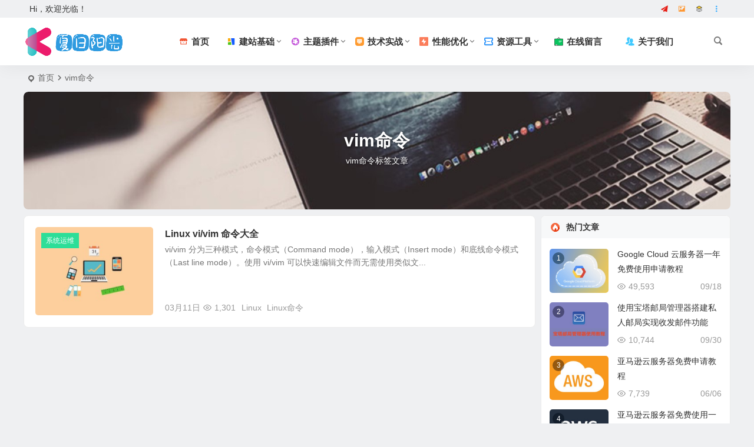

--- FILE ---
content_type: text/html; charset=UTF-8
request_url: https://www.pieruo.com/tag/671
body_size: 14619
content:
<!DOCTYPE html>
<html lang="zh-Hans">
<head>
<meta charset="UTF-8" />
<meta name="viewport" content="width=device-width, initial-scale=1.0, minimum-scale=1.0, maximum-scale=1.0, maximum-scale=0.0, user-scalable=no">
<meta http-equiv="Cache-Control" content="no-transform" />
<meta http-equiv="Cache-Control" content="no-siteapp" />
<title>vim命令 - 夏日阳光</title>
<meta name="description" content="" />
<meta name="keywords" content="vim命令" />
<link rel="icon" href="https://oss.pieruo.com/favicon.png" sizes="32x32" />
<link rel="apple-touch-icon" href="https://oss.pieruo.com/favicon.png" />
<meta name="msapplication-TileImage" content="https://oss.pieruo.com/favicon.png" />
<link rel="pingback" href="https://www.pieruo.com/xmlrpc.php">
<meta name='robots' content='max-image-preview:large' />
<style id='wp-img-auto-sizes-contain-inline-css' type='text/css'>
img:is([sizes=auto i],[sizes^="auto," i]){contain-intrinsic-size:3000px 1500px}
/*# sourceURL=wp-img-auto-sizes-contain-inline-css */
</style>
<link rel='stylesheet' id='begin-style-css' href='https://www.pieruo.com/wp-content/themes/begin/style.css' type='text/css' media='all' />
<link rel='stylesheet' id='be-css' href='https://www.pieruo.com/wp-content/themes/begin/css/be.css' type='text/css' media='all' />
<link rel='stylesheet' id='super-menu-css' href='https://www.pieruo.com/wp-content/themes/begin/css/super-menu.css' type='text/css' media='all' />
<link rel='stylesheet' id='dashicons-css' href='https://www.pieruo.com/wp-includes/css/dashicons.min.css' type='text/css' media='all' />
<link rel='stylesheet' id='fonts-css' href='https://www.pieruo.com/wp-content/themes/begin/css/fonts/fonts.css' type='text/css' media='all' />
<link rel='stylesheet' id='sites-css' href='https://www.pieruo.com/wp-content/themes/begin/css/sites.css' type='text/css' media='all' />
<link rel='stylesheet' id='be-audio-css' href='https://www.pieruo.com/wp-content/themes/begin/css/player.css' type='text/css' media='all' />
<script type="text/javascript" src="https://www.pieruo.com/wp-includes/js/jquery/jquery.min.js" id="jquery-core-js"></script>
<script type="text/javascript" src="https://www.pieruo.com/wp-includes/js/jquery/jquery-migrate.min.js" id="jquery-migrate-js"></script>
<script type="text/javascript" src="https://www.pieruo.com/wp-content/themes/begin/js/jquery.lazyload.js" id="lazyload-js"></script>
<script type="text/javascript" src="https://at.alicdn.com/t/c/font_5118559_zb7jdw6zq6.js" id="iconsvg-js"></script>
<style type="text/css">:root {--be-nav-width: 1200px;}</style><style type="text/css">@media screen and (max-width: 1200px) {.nav-extend .nav-top, .nav-extend #navigation-top {width: 97.5%;}}#tp-weather-widget .sw-card-slim-container {background-image: url(https://www.pieruo.com/wp-content/themes/begin/img/default/captcha/y2.jpg)}</style>		<style type="text/css" id="wp-custom-css">
			/* 友情链接 */
/* .much-links-item {
	margin-right: 38px;
} */


.dashicons {
	display: none;
}
.much-links-ico .t-svg {
	margin-left:-5px;
}


.much-links-item {
	width: 11.11%;
}



@media screen and (max-width: 900px) {
	.much-links-item {
		width: 20%;
		margin-right: 0;
	}
}

@media screen and (max-width: 768px) {
	.much-links-item {
		width: 33.333%;
	}
}



/* 导航菜单 */
/* 主导航菜单字体大小调整 */
.main-nav .down-menu a {
	font-size: 1.5rem;
}
@media only screen and (min-width: 1026px) and (max-width: 1200px) {
	.logo-txt img {
		height: 40px !important;	
	}
	/* 	.main-nav .down-menu a {
	font-size: 1.4rem !important;
} */
	.site-nav-main {
		margin-left: 20px!important;
	}

	.main-nav .down-menu a {
		font-size: 1.5rem;
	}
	#site-nav .down-menu ul a {
		font-size: 1.5rem;
	}
}
@media only screen and (min-width: 1026px) and (max-width: 1100px) {
	.main-nav .down-menu a {
		padding: 0 14px!important;
	}
}


/* 隐藏导航图标 */
/* .menu-item svg {
display: none;
} */
/* .font-text {
letter-spacing: 1px;
} */
/* .main-nav .down-menu a {
padding: 0 30px !important;
} */

/* 标题图片文字可复制 */
.header-sub .header-title-main {
	pointer-events: auto;
}


/* 列表item不同颜色 */
.thumbnail .cat.merge-cat a {
	background: none;
	-webkit-backdrop-filter: none;
	backdrop-filter: none;
}
.thumbnail .cat a {
	background: none;
}

.boxs5:nth-of-type(10n+1) .thumbnail .cat,
.boxs5:nth-of-type(10n+1):hover .title-l,
.boxs5:nth-of-type(10n+1) .entry-more a {
	background-color: #2dde98 !important;
}

.boxs5:nth-of-type(10n+2) .thumbnail .cat,
.boxs5:nth-of-type(10n+2):hover .title-l,
.boxs5:nth-of-type(10n+2) .entry-more a {
	background-color: #1cc7d0;
}

.boxs5:nth-of-type(10n+3) .thumbnail .cat,
.boxs5:nth-of-type(10n+3):hover .title-l,
.boxs5:nth-of-type(10n+3) .entry-more a {
	background-color: #8e43e7;
}

.boxs5:nth-of-type(10n+4) .thumbnail .cat,
.boxs5:nth-of-type(10n+4):hover .title-l,
.boxs5:nth-of-type(10n+4) .entry-more a {
	background-color: #ff9900;
}

.boxs5:nth-of-type(10n+5) .thumbnail .cat,
.boxs5:nth-of-type(10n+5):hover .title-l,
.boxs5:nth-of-type(10n+5) .entry-more a {
	background-color: #ff6c5f;
}

.boxs5:nth-of-type(10n+6) .thumbnail .cat,
.boxs5:nth-of-type(10n+6):hover .title-l,
.boxs5:nth-of-type(10n+6) .entry-more a {
	background-color: #ff4f81;
}

.boxs5:nth-of-type(10n+7) .thumbnail .cat,
.boxs5:nth-of-type(10n+7):hover .title-l,
.boxs5:nth-of-type(10n+7) .entry-more a {
	background-color: #b84592;
}

.boxs5:nth-of-type(10n+8) .thumbnail .cat,
.boxs5:nth-of-type(10n+8):hover .title-l,
.boxs5:nth-of-type(10n+8) .entry-more a {
	background-color: #008eaa;
}

.boxs5:nth-of-type(10n+9) .thumbnail .cat,
.boxs5:nth-of-type(10n+9):hover .title-l,
.boxs5:nth-of-type(10n+9) .entry-more a {
	background-color: #3369e7;
}

.boxs5:nth-of-type(10n+0) .thumbnail .cat,
.boxs5:nth-of-type(10n+0):hover .title-l,
.boxs5:nth-of-type(10n+0) .entry-more a {
	background-color: #00aeff;
}


/* 标题图片 */
.header-sub .header-title-main
Specificity: (0,2,0)
{
	pointer-events: auto;
}

/* 热门搜索关键字 */
.hot-searches-title {
	display: block !important;
}



/* #scroll {
bottom: 30px;
right: 30px;
}
.scroll-h {
background-color: #3498db;
color: #fff;
}
.night-day {
display: none;
}
.site-footer {
position: relative;
}
.site-footer::before {
content: '';
position: absolute;
top: 0;
left: 0;
width: 100%;
height: 4px;
background: linear-gradient(90deg, #3498db, #2ecc71, #e74c3c, #f39c12);
}
.footer-site-widget {
background: #2c3e50;
} */

.footer-site-widget {
	position: relative;
}

.footer-site-widget::before {
	content: '';
	position: absolute;
	top: 0;
	left: 0;
	width: 100%;
	height: 4px;
	background: linear-gradient(90deg, #3498db, #2ecc71, #e74c3c, #f39c12);
}


@media screen and (max-width: 959px) {

	.cat-g5 article:nth-of-type(5),
	.cat-g5 article:nth-of-type(6) {
		display: none;
	}
}


/* 欢迎光临 */
.greet-top,
.user-wel {
	margin-left: 2px;
}


/* .header-sub {
display: none;
}
*/

/* 网站介绍 */
.feed-about-box {
	margin: 4px 15px;
}

.about-inf .about {
	padding: 10px 0 0;
}






/* 搜索页面关闭按钮 */
.off-search,
.off-down {
	left: calc(97.5% - 50px);
}

@media screen and (min-width: 1200px) {

	.off-search,
	.off-down {
		left: calc(50% + 540px);
	}
}



/* body {
background-image: url(https://oss.pieruo.com/2025/01/28/jhQ1.jpeg);
background-position: left top;
background-size: auto;
background-repeat: repeat;
background-attachment: scroll;
} */

/* 友情链接 */
.links-box ul a {
	background-position: calc(50% - 30px) 5px !important;
	background-size: 16px 16px !important;
	padding-left: 30px;
	background-repeat: no-repeat;
}

.links-box ul li:nth-of-type(1) a {
	background-image: url(https://api.pieruo.com/ico/?url=https://laodad.com/);
}

.links-box ul li:nth-of-type(2) a {
	background-image: url(https://api.pieruo.com/ico/?url=https://www.pieruo.com/);
}

.links-box ul li:nth-of-type(3) a {
	background-image: url(https://api.pieruo.com/ico/?url=https://www.hudbs.com/);
}

.links-box ul li:nth-of-type(4) a {
	background-image: url(https://api.pieruo.com/ico/?url=https://www.pieruo.com/);
}

.links-box ul li:nth-of-type(5) a {
	background-image: url(https://api.pieruo.com/ico/?url=https://qiuming.icu/);
}

.links-box ul li:nth-of-type(6) a {
	background-image: url(https://api.pieruo.com/ico/?url=https://www.pieruo.com/);
}

.links-box ul li:nth-of-type(7) a {
	background-image: url(https://api.pieruo.com/ico/?url=https://www.my1981.cn/);
}

.links-box ul li:nth-of-type(8) a {
	background-image: url(https://api.pieruo.com/ico/?url=https://www.pieruo.com/);
}

.links-box ul li:nth-of-type(9) a {
	background-image: url(https://api.pieruo.com/ico/?url=https://www.vpsgo.com/);
}


.links-box ul li:nth-of-type(10) a {
	background-image: url(https://api.pieruo.com/ico/?url=https://www.pieruo.com/);
}





/* 首页访问量 */
.be-counter-main {
	padding: 21px 40px 22px !important;
}

.counter-title {
	display: none;
}

.counters-icon i {
	color: rgba(253, 115, 102, 0.8) !important;
}


/* 文章详情面图片宽度 */
@media only screen and (min-width: 660px) {
	.single-content img {
		max-width: 600px;
	}
}




/* 调整心灵鸡汤栏目间距 */
#content {
	margin: 0 auto 0;
}
/* 
:root {
--be-nav-width: 1122px;
--be-main-width: 1122px;
} */

/* .header-sub {
display: none;
} */

/* 兼容性修复 */
@media only screen and (min-width: 960px) and (max-width: 1025px) {

	.feed-about-box,
	#custom_html-10 {
		display: none;
	}
}

.about-the {
	white-space: nowrap;
	overflow: hidden;
	text-overflow: ellipsis;
	/*   max-width: 200px;  */
}


/* 
@media screen and (max-width: 1025px) {
}

@media screen and (max-width: 959px) {} */


/* 标题图片 */
.cat-des {
	max-height: 200px !important;
}

@media only screen and (max-width: 640px) {
	.header-sub .header-title-main {
		margin: 10px 0;
	}

	.begin-single-meta {
		margin-top: 0 !important;
	}

	.header-sub .header-title-main {
		text-shadow: none;
	}
}


/* 404页面标题图片高度 */
.error404 .cat-des {
	max-height: 240px;
}

.about-the {
	letter-spacing: 1px;
}

/* 
body {
background-image: url(https://oss.pieruo.com/2024/02/07/U0bW.png);
background-position: left top;
background-size: cover;
background-repeat: no-repeat;
background-attachment: fixed;
} */

/* 
@media screen and (min-width: 850px){
.NewYear {
width: 260px;
height: 300px;
margin-top: 40px;
display: inline-block;
background: url(https://img.ly522.com/LY/uploads/2023/12/longgyaj.gif) no-repeat 50%/100%;
vertical-align: middle;
position: fixed;
left: 85.8%;
top: 55px;
z-index: 50;
cursor: pointer;
animation: new-year 1.2s ease-in-out 0s infinite alternate;
margin-left: -1px;
transform-origin: 50% 0;
pointer-events: none;
}
}
@keyframes new-year{
0% {
transform: rotate(10deg);
}
100%{
transform: rotate(-10deg);
}
} */

/* 标题图片圆角 */
/* .cat-des-img img {
border-radius: 0;
}
.cat-des {
border-radius: 0;
} */

/* 手机版以桌面版模式运行兼容 */
@media only screen and (max-width:1025px) {
	.main-nav .down-menu a {
		padding: 0 8px !important;
	}

	.site-nav-main {
		margin-left: 30px !important;
	}

}




/* 文章页隐藏标题图片 */
/* .single .header-sub {
display: none;
} */

/* 背景图片 */
/* body {
background-image: url(https://oss.pieruo.com/2024/01/20/CyQ8.jpeg);
background-image: url(https://oss.pieruo.com/2020/02/24/JmbJ.jpg);
background-position: left top;
background-size: cover;
background-repeat: no-repeat;
background-attachment: fixed;
opacity: .9;
} */

/* 评论 */
/* #comment {
background: #ffffff url(https://oss.pieruo.com/2019/05/10/E2GPht.png) no-repeat center bottom !important;
}
*/
/* 标题图片 */
.header-sub .header-title-main {
	text-align: center;
}

.search-results .header-sub .cat-des,
.tag .header-sub .cat-des {
	max-height: 240px;
}

/* .header-sub {
width: var(--be-main-width) !important;
} */

/* 计数器 */
.rec-adorn-s,
.rec-adorn-x {
	display: none;
}

.be-counter-main {
	padding: 40px;
}

/* 友情链接 */
.much-links-ico i {
	color: deeppink;
	width: 1.18em;
	margin: 0 10px 0 -5px;
}

.dashicons,
.dashicons-before:before {
	line-height: 1.3 !important;
}

/* .add-more-link {
display: none;
} */

/* 移动端隐藏登录按钮 */
.mobile-login-point {
	display: none;
}

/* 博客页面隐藏banner滚动图 */
.page-template .slide-post-box,
.page-template .cms-news-grid-container {
	display: none;
}

/* 头像旋转 */
.about-img img:hover {
	transform: rotate(360deg);
	transition: transform ease-in-out 1.2s;
}

/* 文章页标签 */
.single-tag li {
	width: 20%;
}

/* 标题图片 */
/* .header-sub {
display: none;
} */

/* 移动端固定头部 */
@media only screen and (max-width: 959px) {
	#menu-container {
		position: fixed;
	}
}

/* 导航菜单图标隐藏 */
.main-nav .down-menu a {
	padding: 0 20px;
}

/* 主菜单兼容 */
/* @media only screen and (min-width: 960px) and (max-width: 1179px) {
.site-nav-wrap-left {
margin-left: 22px;
}
.main-nav .down-menu a {
padding: 0px 6px;
}
} */

/* 页面高度 */
/* #content {
min-height: 74vh;
} */

/* 彩色图标 */
.svg-icon {
	width: 1em !important;
	height: 1em !important;
	vertical-align: -0.1em !important;
	fill: currentColor;
	overflow: hidden;
}

/* 顶部图标字体大小调整 */
.top-menu li .svg-icon,
.top-menu li .iconfont {
	font-size: .9em;
}

.top-menu a:hover {
	cursor: pointer;
}



/* 醒目标记颜色 */
.main-nav .red a,
.red,
.red a,
.red a:hover {
	color: #ff0000;
	color: #ff3385;
}

/* 底部第二行 */
.add-info {
	display: none;
}

/* 列表评论链接颜色 */
.entry-meta .comment a {
	color: #3690cf;
}

/* h2标记 */
.single-content h2 {
	font-size: 2.5rem;
	border-left: 0;
	color: #e40000;
	color: #99cc00;
	margin-left: 0;
	padding-left: 0;
}

/* h3标记 */
.single-content h3 {
	font-size: 2.2rem;
	color: #ff3300;
	border-left: 0;
	margin-left: 0;
	padding-left: 0;
}

/* h4标记 */
.single-content h4 {
	font-size: 1.9rem;
	color: #22a2c4;
	border-left: 0;
	margin-left: 0;
	padding-left: 0;
}



/* 首页网站简介 */
.feed-about-box .feed-t {
	margin: 0 10px;
}		</style>
		<script charset="UTF-8" id="LA_COLLECT" src="//sdk.51.la/js-sdk-pro.min.js"><!--<!-
</script>
<script>LA.init({id: "Jm72ixSFm29POvl5",ck: "Jm72ixSFm29POvl5"})</script>
</head>
<body class="archive tag tag-vim tag-671 wp-theme-begin f22a">
<script>const SITE_ID = window.location.hostname;if (localStorage.getItem(SITE_ID + '-beNightMode')) {document.body.className += ' night';}</script>
	<div id="page" class="hfeed site">
<header id="masthead" class="site-header site-header-s nav-extend">
	<div id="header-main-n" class="header-main-n">
				<nav id="header-top" class="header-top nav-glass">
			<div class="nav-top betip">
			<div id="user-profile">
								<div class="greet-top">
									<div class="user-wel">Hi，欢迎光临！</div>
							</div>
					
	
	<div class="login-reg login-admin">
							
			</div>
</div>
				
	
	<div class="nav-menu-top-box betip">
		<div class="nav-menu-top">
			<div class="menu-%e9%a1%b6%e9%83%a8%e8%8f%9c%e5%8d%95-container"><ul id="menu-%e9%a1%b6%e9%83%a8%e8%8f%9c%e5%8d%95" class="top-menu"><li id="menu-item-104780" class="menu-item menu-item-type-custom menu-item-object-custom menu-item-104780 mega-menu menu-max-col"><a target="_blank" href="https://tool.pieruo.com/" title="夏日工具"><svg class="icon svg-icon" aria-hidden="true"><use xlink:href="#icon-shouye2"></use></svg></a></li>
<li id="menu-item-104781" class="menu-item menu-item-type-custom menu-item-object-custom menu-item-104781 mega-menu menu-max-col"><a href="https://img.pieruo.com" title="夏日图床"><svg class="icon svg-icon" aria-hidden="true"><use xlink:href="#icon-liulanquanbuyejianlvemoshi"></use></svg></a></li>
<li id="menu-item-104782" class="menu-item menu-item-type-custom menu-item-object-custom menu-item-104782 mega-menu menu-max-col"><a href="https://nav.pieruo.com" title="夏日导航"><svg class="icon svg-icon" aria-hidden="true"><use xlink:href="#icon-quanbu4"></use></svg></a></li>
<li id="menu-item-104783" class="menu-item menu-item-type-custom menu-item-object-custom menu-item-104783 mega-menu menu-max-col"><a href="https://home.pieruo.com" title="夏日主页"><svg class="icon svg-icon" aria-hidden="true"><use xlink:href="#icon-gengduo-hover"></use></svg></a></li>
</ul></div>		</div>
				</div>
</div>
		</nav>
				<div id="menu-container" class="be-menu-main menu-glass">
			<div id="navigation-top" class="navigation-top">
				<div class="be-nav-box">
					<div class="be-nav-l">
						<div class="be-nav-logo">
															<div class="logo-site logo-txt">
																
			<a href="https://www.pieruo.com/">
			<img class="begd" src="https://oss.pieruo.com/logo.png" title="夏日阳光" style="height: 50px;" alt="夏日阳光" rel="home">
							<span class="site-name">夏日阳光</span>
					</a>
	
								</div>
														</div>

						
													<div class="be-nav-wrap">
								<div id="site-nav-wrap" class="site-nav-main" style="margin-left: 66px">
									<div id="sidr-close">
										<div class="toggle-sidr-close"></div>
									</div>
									<nav id="site-nav" class="main-nav nav-ace">
													<div id="navigation-toggle" class="menu-but bars"><div class="menu-but-box"><div class="heng"></div></div></div>
	
		<div class="menu-%e4%b8%bb%e8%a6%81%e8%8f%9c%e5%8d%95-container"><ul id="menu-%e4%b8%bb%e8%a6%81%e8%8f%9c%e5%8d%95" class="down-menu nav-menu"><li id="menu-item-9377" class="menu-item menu-item-type-custom menu-item-object-custom menu-item-9377 mega-menu menu-max-col"><a href="/"><svg class="icon svg-icon" aria-hidden="true"><use xlink:href="#icon-qiyejianzhan"></use></svg><span class="font-text">首页</span></a></li>
<li id="menu-item-104752" class="menu-item menu-item-type-taxonomy menu-item-object-category menu-item-has-children menu-item-104752 mega-menu menu-max-col"><a href="https://www.pieruo.com/category/website-foundation"><svg class="icon svg-icon" aria-hidden="true"><use xlink:href="#icon-jichuxinxi"></use></svg><span class="font-text">建站基础</span></a>
<ul class="sub-menu">
	<li id="menu-item-104758" class="menu-item menu-item-type-taxonomy menu-item-object-category menu-item-104758 mega-menu menu-max-col"><a href="https://www.pieruo.com/category/website-foundation/getting-started"><svg class="icon svg-icon" aria-hidden="true"><use xlink:href="#icon-zhinan"></use></svg><span class="font-text">新手入门</span></a></li>
	<li id="menu-item-104756" class="menu-item menu-item-type-taxonomy menu-item-object-category menu-item-104756 mega-menu menu-max-col"><a href="https://www.pieruo.com/category/website-foundation/domain-hosting"><svg class="icon svg-icon" aria-hidden="true"><use xlink:href="#icon-yuming1"></use></svg><span class="font-text">域名主机</span></a></li>
	<li id="menu-item-104759" class="menu-item menu-item-type-taxonomy menu-item-object-category menu-item-104759 mega-menu menu-max-col"><a href="https://www.pieruo.com/category/website-foundation/environment-setup"><svg class="icon svg-icon" aria-hidden="true"><use xlink:href="#icon-03-setting"></use></svg><span class="font-text">环境配置</span></a></li>
	<li id="menu-item-104757" class="menu-item menu-item-type-taxonomy menu-item-object-category menu-item-104757 mega-menu menu-max-col"><a href="https://www.pieruo.com/category/website-foundation/security-basics"><svg class="icon svg-icon" aria-hidden="true"><use xlink:href="#icon-anquanbaozhang"></use></svg><span class="font-text">安全基础</span></a></li>
</ul>
</li>
<li id="menu-item-104751" class="menu-item menu-item-type-taxonomy menu-item-object-category menu-item-has-children menu-item-104751 mega-menu menu-max-col"><a href="https://www.pieruo.com/category/themes-plugins"><svg class="icon svg-icon" aria-hidden="true"><use xlink:href="#icon-zhuti5"></use></svg><span class="font-text">主题插件</span></a>
<ul class="sub-menu">
	<li id="menu-item-104760" class="menu-item menu-item-type-taxonomy menu-item-object-category menu-item-104760 mega-menu menu-max-col"><a href="https://www.pieruo.com/category/themes-plugins/theme-recommendations"><svg class="icon svg-icon" aria-hidden="true"><use xlink:href="#icon-zhuti2"></use></svg><span class="font-text">主题推荐</span></a></li>
	<li id="menu-item-104762" class="menu-item menu-item-type-taxonomy menu-item-object-category menu-item-104762 mega-menu menu-max-col"><a href="https://www.pieruo.com/category/themes-plugins/plugin-applications"><svg class="icon svg-icon" aria-hidden="true"><use xlink:href="#icon-chajian1"></use></svg><span class="font-text">插件应用</span></a></li>
	<li id="menu-item-104761" class="menu-item menu-item-type-taxonomy menu-item-object-category menu-item-104761 mega-menu menu-max-col"><a href="https://www.pieruo.com/category/themes-plugins/custom-development"><svg class="icon svg-icon" aria-hidden="true"><use xlink:href="#icon-kaifadingzhi"></use></svg><span class="font-text">开发定制</span></a></li>
</ul>
</li>
<li id="menu-item-104754" class="menu-item menu-item-type-taxonomy menu-item-object-category menu-item-has-children menu-item-104754 mega-menu menu-max-col"><a href="https://www.pieruo.com/category/technical-practice"><svg class="icon svg-icon" aria-hidden="true"><use xlink:href="#icon-zaixiankaifa"></use></svg><span class="font-text">技术实战</span></a>
<ul class="sub-menu">
	<li id="menu-item-104763" class="menu-item menu-item-type-taxonomy menu-item-object-category menu-item-104763 mega-menu menu-max-col"><a href="https://www.pieruo.com/category/technical-practice/frontend-development"><svg class="icon svg-icon" aria-hidden="true"><use xlink:href="#icon-qianduanjieru"></use></svg><span class="font-text">前端开发</span></a></li>
	<li id="menu-item-104764" class="menu-item menu-item-type-taxonomy menu-item-object-category menu-item-104764 mega-menu menu-max-col"><a href="https://www.pieruo.com/category/technical-practice/backend-technology"><svg class="icon svg-icon" aria-hidden="true"><use xlink:href="#icon-houduanyingyong"></use></svg><span class="font-text">后端技术</span></a></li>
	<li id="menu-item-104765" class="menu-item menu-item-type-taxonomy menu-item-object-category menu-item-104765 mega-menu menu-max-col"><a href="https://www.pieruo.com/category/technical-practice/database-management"><svg class="icon svg-icon" aria-hidden="true"><use xlink:href="#icon-jichushuju2"></use></svg><span class="font-text">数据库管理</span></a></li>
	<li id="menu-item-104766" class="menu-item menu-item-type-taxonomy menu-item-object-category menu-item-104766 mega-menu menu-max-col"><a href="https://www.pieruo.com/category/technical-practice/system-operations"><svg class="icon svg-icon" aria-hidden="true"><use xlink:href="#icon-xitongyunwei3"></use></svg><span class="font-text">系统运维</span></a></li>
</ul>
</li>
<li id="menu-item-104753" class="menu-item menu-item-type-taxonomy menu-item-object-category menu-item-has-children menu-item-104753 mega-menu menu-max-col"><a href="https://www.pieruo.com/category/performance-optimization"><svg class="icon svg-icon" aria-hidden="true"><use xlink:href="#icon-xingnengyouhua1"></use></svg><span class="font-text">性能优化</span></a>
<ul class="sub-menu">
	<li id="menu-item-104770" class="menu-item menu-item-type-taxonomy menu-item-object-category menu-item-104770 mega-menu menu-max-col"><a href="https://www.pieruo.com/category/performance-optimization/caching"><svg class="icon svg-icon" aria-hidden="true"><use xlink:href="#icon-huancun1"></use></svg><span class="font-text">缓存加速</span></a></li>
	<li id="menu-item-104767" class="menu-item menu-item-type-taxonomy menu-item-object-category menu-item-104767 mega-menu menu-max-col"><a href="https://www.pieruo.com/category/performance-optimization/cdn-image-hosting"><svg class="icon svg-icon" aria-hidden="true"><use xlink:href="#icon-zhangshangmeitu"></use></svg><span class="font-text">CDN与图床</span></a></li>
	<li id="menu-item-104769" class="menu-item menu-item-type-taxonomy menu-item-object-category menu-item-104769 mega-menu menu-max-col"><a href="https://www.pieruo.com/category/performance-optimization/server-tuning"><svg class="icon svg-icon" aria-hidden="true"><use xlink:href="#icon-fuwuqi"></use></svg><span class="font-text">服务器调优</span></a></li>
	<li id="menu-item-104768" class="menu-item menu-item-type-taxonomy menu-item-object-category menu-item-104768 mega-menu menu-max-col"><a href="https://www.pieruo.com/category/performance-optimization/storage-migration"><svg class="icon svg-icon" aria-hidden="true"><use xlink:href="#icon-duixiangcunchuqianyi-1"></use></svg><span class="font-text">存储迁移</span></a></li>
</ul>
</li>
<li id="menu-item-104755" class="menu-item menu-item-type-taxonomy menu-item-object-category menu-item-has-children menu-item-104755 mega-menu menu-max-col"><a href="https://www.pieruo.com/category/resources-tools"><svg class="icon svg-icon" aria-hidden="true"><use xlink:href="#icon-ziyuan5"></use></svg><span class="font-text">资源工具</span></a>
<ul class="sub-menu">
	<li id="menu-item-104772" class="menu-item menu-item-type-taxonomy menu-item-object-category menu-item-104772 mega-menu menu-max-col"><a href="https://www.pieruo.com/category/resources-tools/useful-tools"><svg class="icon svg-icon" aria-hidden="true"><use xlink:href="#icon-gongju3"></use></svg><span class="font-text">实用工具</span></a></li>
	<li id="menu-item-104773" class="menu-item menu-item-type-taxonomy menu-item-object-category menu-item-104773 mega-menu menu-max-col"><a href="https://www.pieruo.com/category/resources-tools/resource-sharing"><svg class="icon svg-icon" aria-hidden="true"><use xlink:href="#icon-a-ziyuan2"></use></svg><span class="font-text">资源分享</span></a></li>
	<li id="menu-item-104774" class="menu-item menu-item-type-taxonomy menu-item-object-category menu-item-104774 mega-menu menu-max-col"><a href="https://www.pieruo.com/category/resources-tools/troubleshooting"><svg class="icon svg-icon" aria-hidden="true"><use xlink:href="#icon-wenti2"></use></svg><span class="font-text">问题解决</span></a></li>
</ul>
</li>
<li id="menu-item-21102" class="menu-item menu-item-type-post_type menu-item-object-page menu-item-21102 mega-menu menu-max-col"><a href="https://www.pieruo.com/page/guestbook"><svg class="icon svg-icon" aria-hidden="true"><use xlink:href="#icon-a-zu335"></use></svg><span class="font-text">在线留言</span></a></li>
<li id="menu-item-101610" class="menu-item menu-item-type-post_type menu-item-object-page menu-item-101610 mega-menu menu-max-col"><a href="https://www.pieruo.com/page/about"><svg class="icon svg-icon" aria-hidden="true"><use xlink:href="#icon-guanyuwomen1"></use></svg><span class="font-text">关于我们</span></a></li>
</ul></div>
									</nav>

									<div class="clear"></div>

									<div class="sidr-login">
													<div class="mobile-login-point">
			<div class="mobile-login-author-back"><img src="" alt="bj"></div>
		</div>
										</div>

								</div>
																</div>
											</div>

					<div class="be-nav-r">
						
																					<span class="nav-search"></span>
													
													<div class="be-nav-login-but betip">
																									</div>
											</div>

									</div>
				<div class="clear"></div>
			</div>
		</div>
			</div>
</header>
<div id="search-main" class="search-main">
	<div class="search-box fadeInDown animated">
		<div class="off-search-a"></div>
		<div class="search-area">
			<div class="search-wrap betip">
									<div class="search-tabs">
					<div class="search-item searchwp"><span class="search-wp">站内</span></div>																													</div>
				<div class="clear"></div>
									<div class="search-wp tab-search searchbar">
						<form method="get" id="searchform-so" autocomplete="off" action="https://www.pieruo.com/">
							<span class="search-input">
								<input type="text" value="" name="s" id="so" class="search-focus wp-input" placeholder="输入关键字" required />
								<button type="submit" id="searchsubmit-so" class="sbtu"><i class="be be-search"></i></button>
							</span>
														<div class="clear"></div>
						</form>
					</div>
				
				
				
				
				
				
				<div class="clear"></div>
        			
        			<div class="search-hot-main hot-searches-title" style="display: none;">
        			    <div class="recently-searches">
        			        <h3 class="searches-title recently-searches-title">热门搜索</h3>
        			    </div>
        			</div>

												<nav class="search-nav betip">
					<div class="clear"></div>
					<div class="menu-%e6%8a%98%e5%8f%a0%e8%8f%9c%e5%8d%95-container"><ul id="menu-%e6%8a%98%e5%8f%a0%e8%8f%9c%e5%8d%95" class="search-menu"><li id="menu-item-14887" class="menu-item menu-item-type-custom menu-item-object-custom menu-item-14887"><a href="https://www.pieruo.com/11564.html">谷歌云</a></li>
<li id="menu-item-14889" class="menu-item menu-item-type-custom menu-item-object-custom menu-item-14889"><a href="https://www.pieruo.com/9482.html">亚马逊云</a></li>
<li id="menu-item-14890" class="menu-item menu-item-type-custom menu-item-object-custom menu-item-14890"><a href="https://www.pieruo.com/tags/宝塔面板">宝塔面板</a></li>
<li id="menu-item-14888" class="menu-item menu-item-type-custom menu-item-object-custom menu-item-14888"><a href="https://www.pieruo.com/tags/codehighlight">代码高亮</a></li>
<li id="menu-item-14892" class="menu-item menu-item-type-custom menu-item-object-custom menu-item-14892"><a href="https://www.pieruo.com/tags/邮件服务器">自建邮局</a></li>
<li id="menu-item-14893" class="menu-item menu-item-type-custom menu-item-object-custom menu-item-14893"><a href="https://www.pieruo.com/tags/cdn">免费CDN</a></li>
<li id="menu-item-14895" class="menu-item menu-item-type-custom menu-item-object-custom menu-item-14895"><a href="https://www.pieruo.com/9395.html">博客小程序</a></li>
<li id="menu-item-14897" class="menu-item menu-item-type-custom menu-item-object-custom menu-item-14897"><a href="https://www.pieruo.com/tags/图床">开源图床</a></li>
<li id="menu-item-17117" class="menu-item menu-item-type-custom menu-item-object-custom menu-item-17117"><a href="https://www.pieruo.com/tags/%e4%ba%91%e6%9c%8d%e5%8a%a1%e5%99%a8">云服务器</a></li>
<li id="menu-item-17911" class="menu-item menu-item-type-custom menu-item-object-custom menu-item-17911"><a href="https://www.pieruo.com/tags/网站优化">网站优化</a></li>
</ul></div>										</nav>
								<div class="clear"></div>
			</div>
		</div>
	</div>
	<div class="off-search"></div>
</div>			
						<nav class="bread">
			<div class="be-bread">
				<div class="breadcrumb"><span class="seat"></span><span class="home-text"><a href="https://www.pieruo.com/" rel="bookmark">首页</a></span><span class="home-text"><i class="be be-arrowright"></i></span><span class="current"><h1 class="cat-name-des">vim命令</h1></span></div>								</div>
		</nav>
			
			
				
	




			






<div class="header-sub">
    <div class="cat-des wow fadeInUp">
        <div class="cat-des-img">
            <img src="https://oss.pieruo.com/2023/01/29/C2qE.jpeg" />
        </div>
       
        
        <div class="des-title bgt">
            <h1 class="des-t fadeInUp animated bgt">vim命令</h1>
            <div class="des-p fadeInUp animated bgt">
                <p>vim命令标签文章</p>
            </div>
        </div>
        <div class="clear"></div>
    </div>
</div>
	<div id="content" class="site-content site-small site-roll">
	
<section id="primary" class="content-area">
	<main id="main" class="be-main site-main" role="main">
					
		
		
					<div class="boxs5 scl"><article id="post-44" class="post-item-list post post-default ms" data-aos="fade-up">
			
					<figure class="thumbnail">
				<div class="thumbs-b lazy"><a class="thumbs-back sc" rel="bookmark"  href="https://www.pieruo.com/44.html" data-src="https://oss.pieruo.com/2019/11/27/QpuL34.th.jpg"></a></div>				<span class="cat merge-cat"><a href="https://www.pieruo.com/category/technical-practice/system-operations">系统运维</a></span>
			</figure>
		
	
	<div class="post-area">		<header class="entry-header entry-header-c">												<h2 class="entry-title"><a href="https://www.pieruo.com/44.html" rel="bookmark" >Linux vi/vim 命令大全</a></h2>									</header>

		<div class="entry-content">
							<div class="archive-content">
					vi/vim 分为三种模式，命令模式（Command mode），输入模式（Insert mode）和底线命令模式（Last line mode）。使用 vi/vim 可以快速编辑文件而无需使用类似文...				</div>
				<div class="clear"></div>
				<span class="title-l"></span>									<span class="entry-meta lbm lvr">
						<span class="date"><time datetime="2019-03-11 23:50:12">03月11日</time></span><span class="views"><i class="be be-eye ri"></i>1,301</span><span class="comment"><a href="https://www.pieruo.com/44.html#respond"><span class="no-comment"><i class="be be-speechbubble ri"></i>评论</span></a></span><span class="post-tag"><a href="https://www.pieruo.com/tag/48" class="tag-cloud-link tag-link-48 tag-link-position-1" style="font-size: 14px;">Linux</a>
<a href="https://www.pieruo.com/tag/527" class="tag-cloud-link tag-link-527 tag-link-position-2" style="font-size: 14px;">Linux命令</a></span>					</span>
						</div>

				<div class="clear"></div>
	</div>

						<span class="entry-more more-roll ease"><a href="https://www.pieruo.com/44.html" rel="external nofollow">阅读全文</a></span>		</article>
</div>
			
		
		
	</main><!-- .site-main -->

	<div class="pagenav-clear"><div class="turn betip turn-small">	<div class="clear"></div></div></div>

</section><!-- .content-area -->

<div id="sidebar" class="widget-area all-sidebar">

	
	
			<aside id="hot_post_img-8" class="widget hot_post_img ms" data-aos="fade-up">
<div id="hot_post_widget" class="new_cat">
	<div id="hot_post_widget" class="new_cat">
							<h3 class="widget-title-cat-icon cat-w-icon"><svg class="t-svg icon" aria-hidden="true"><use xlink:href="#icon-remaituijian"></use></svg>热门文章</h3>
				<ul class="widget-ul-hot show-thumbs hot-icon">
										<li><span class='thumbnail'><span class='li-icon li-icon-1'>1</span><div class="thumbs-b lazy"><a class="thumbs-back sc" rel="bookmark"  href="https://www.pieruo.com/102.html" data-src="https://oss.pieruo.com/2019/09/17/noPmYq.th.jpg"></a></div></span><span class="new-title"><a href="https://www.pieruo.com/102.html" rel="bookmark">Google Cloud 云服务器一年免费使用申请教程</a></span><span class='date'>09/18</span><span class="views"><i class="be be-eye ri"></i>49,593</span></li><li><span class='thumbnail'><span class='li-icon li-icon-2'>2</span><div class="thumbs-b lazy"><a class="thumbs-back sc" rel="bookmark"  href="https://www.pieruo.com/103.html" data-src="https://oss.pieruo.com/2019/09/30/uYhj8f.th.jpg"></a></div></span><span class="new-title"><a href="https://www.pieruo.com/103.html" rel="bookmark">使用宝塔邮局管理器搭建私人邮局实现收发邮件功能</a></span><span class='date'>09/30</span><span class="views"><i class="be be-eye ri"></i>10,744</span></li><li><span class='thumbnail'><span class='li-icon li-icon-3'>3</span><div class="thumbs-b lazy"><a class="thumbs-back sc" rel="bookmark"  href="https://www.pieruo.com/77.html" data-src="https://oss.pieruo.com/2019/06/07/V0uOxJ.th.jpg"></a></div></span><span class="new-title"><a href="https://www.pieruo.com/77.html" rel="bookmark">亚马逊云服务器免费申请教程</a></span><span class='date'>06/06</span><span class="views"><i class="be be-eye ri"></i>7,739</span></li><li><span class='thumbnail'><span class='li-icon li-icon-4'>4</span><div class="thumbs-b lazy"><a class="thumbs-back sc" rel="bookmark"  href="https://www.pieruo.com/216.html" data-src="https://oss.pieruo.com/2022/07/30/840q.th.jpg"></a></div></span><span class="new-title"><a href="https://www.pieruo.com/216.html" rel="bookmark">亚马逊云服务器免费使用一年最新申请教程</a></span><span class='date'>06/02</span><span class="views"><i class="be be-eye ri"></i>5,039</span></li><li><span class='thumbnail'><span class='li-icon li-icon-5'>5</span><div class="thumbs-b lazy"><a class="thumbs-back sc" rel="bookmark"  href="https://www.pieruo.com/219.html" data-src="https://oss.pieruo.com/2022/08/12/YOn5.th.jpg"></a></div></span><span class="new-title"><a href="https://www.pieruo.com/219.html" rel="bookmark">BlogSite 时尚大气 wordpress 主题 适合搭建个人博客</a></span><span class='date'>07/21</span><span class="views"><i class="be be-eye ri"></i>4,976</span></li>											</ul>
	</div>
</div>
<div class="clear"></div></aside><aside id="recent_comments-2" class="widget recent_comments ms" data-aos="fade-up"><h3 class="widget-title"><span class="title-i"><span></span><span></span><span></span><span></span></span>近期留言</h3><div id="message" class="message-widget gaimg"><ul><li class="message-item-li load"><a class="commentanchor" href="https://www.pieruo.com/265.html#anchor-comment-588" title="发表在：极简主义设计的核心原则与生活启示" rel="external nofollow" ><img class="avatar photo" src="[data-uri]" alt="奶爸"  width="30" height="30" data-original="https://weavatar.com/avatar/ff9306185a220eae66335ee2c2501928c3e81c80164b50d2ac30848885e43868?s=96&#038;d=mm&#038;r=g' srcset='https://weavatar.com/avatar/ff9306185a220eae66335ee2c2501928c3e81c80164b50d2ac30848885e43868?s=192&#038;d=mm&#038;r=g 2x" /><span class="comment_author">奶爸</span><span class="say-comment">人生也是一样，做减法。</span></a></li><li class="message-item-li load"><a class="commentanchor" href="https://www.pieruo.com/265.html#anchor-comment-574" title="发表在：极简主义设计的核心原则与生活启示" rel="external nofollow" ><img class="avatar photo" src="[data-uri]" alt="似水流年"  width="30" height="30" data-original="https://weavatar.com/avatar/65cd1f408c1cc0949b34d3cd2acad0cb5a2b8c362ebf31ca9ee0dc9edcc63e81?s=96&#038;d=mm&#038;r=g' srcset='https://weavatar.com/avatar/65cd1f408c1cc0949b34d3cd2acad0cb5a2b8c362ebf31ca9ee0dc9edcc63e81?s=192&#038;d=mm&#038;r=g 2x" /><span class="comment_author">似水流年</span><span class="say-comment">以前喜欢花里胡哨的，现在感觉还是极简主义好。</span></a></li><li class="message-item-li load"><a class="commentanchor" href="https://www.pieruo.com/264.html#anchor-comment-512" title="发表在：Chevereto自建图床全攻略，告别图片存储焦虑" rel="external nofollow" ><img class="avatar photo" src="[data-uri]" alt="似水流年"  width="30" height="30" data-original="https://weavatar.com/avatar/65cd1f408c1cc0949b34d3cd2acad0cb5a2b8c362ebf31ca9ee0dc9edcc63e81?s=96&#038;d=mm&#038;r=g' srcset='https://weavatar.com/avatar/65cd1f408c1cc0949b34d3cd2acad0cb5a2b8c362ebf31ca9ee0dc9edcc63e81?s=192&#038;d=mm&#038;r=g 2x" /><span class="comment_author">似水流年</span><span class="say-comment">开源的图床好像有几个，总有一个适合自己。</span></a></li><li class="message-item-li load"><a class="commentanchor" href="https://www.pieruo.com/260.html#anchor-comment-473" title="发表在：Blogsite 主题使用 Featured Image from URL 插件优化" rel="external nofollow" ><img class="avatar photo" src="[data-uri]" alt="似水流年"  width="30" height="30" data-original="https://weavatar.com/avatar/65cd1f408c1cc0949b34d3cd2acad0cb5a2b8c362ebf31ca9ee0dc9edcc63e81?s=96&#038;d=mm&#038;r=g' srcset='https://weavatar.com/avatar/65cd1f408c1cc0949b34d3cd2acad0cb5a2b8c362ebf31ca9ee0dc9edcc63e81?s=192&#038;d=mm&#038;r=g 2x" /><span class="comment_author">似水流年</span><span class="say-comment">省去了上传本地的空间占用。</span></a></li><li class="message-item-li load"><a class="commentanchor" href="https://www.pieruo.com/259.html#anchor-comment-470" title="发表在：新手必看：搭建个人网站究竟要花多少钱？" rel="external nofollow" ><img class="avatar photo" src="[data-uri]" alt="似水流年"  width="30" height="30" data-original="https://weavatar.com/avatar/65cd1f408c1cc0949b34d3cd2acad0cb5a2b8c362ebf31ca9ee0dc9edcc63e81?s=96&#038;d=mm&#038;r=g' srcset='https://weavatar.com/avatar/65cd1f408c1cc0949b34d3cd2acad0cb5a2b8c362ebf31ca9ee0dc9edcc63e81?s=192&#038;d=mm&#038;r=g 2x" /><span class="comment_author">似水流年</span><span class="say-comment">我现在只有一个域名和后期精力维护，主机是国外免费的。</span></a></li></ul></div><div class="clear"></div></aside><aside id="hot_comment-2" class="widget hot_comment ms" data-aos="fade-up"><div class="new_cat"><h3 class="widget-title-cat-icon cat-w-icon"><svg class="t-svg icon" aria-hidden="true"><use xlink:href="#icon-reping"></use></svg>热评文章</h3><ul><li><span class="thumbnail"><div class="thumbs-b lazy"><a class="thumbs-back sc" rel="bookmark"  href="https://www.pieruo.com/103.html" data-src="https://oss.pieruo.com/2019/09/30/uYhj8f.th.jpg"></a></div></span><span class="new-title"><a href="https://www.pieruo.com/103.html" rel="bookmark" >使用宝塔邮局管理器搭建私人邮局实现收发邮件功能</a></span>	<span class="date"><time datetime="2019-09-30 16:25:45">09/30</time></span>
	<span class="discuss"><i class="be be-speechbubble ri"></i>45</span></li><li><span class="thumbnail"><div class="thumbs-b lazy"><a class="thumbs-back sc" rel="bookmark"  href="https://www.pieruo.com/230.html" data-src="https://oss.pieruo.com/2022/12/04/JE5Y.th.png"></a></div></span><span class="new-title"><a href="https://www.pieruo.com/230.html" rel="bookmark" >Chevereto V4 专业版付费许可证价值99美元限时免费赠送</a></span>	<span class="date"><time datetime="2023-02-10 09:00:59">02/10</time></span>
	<span class="discuss"><i class="be be-speechbubble ri"></i>36</span></li><li><span class="thumbnail"><div class="thumbs-b lazy"><a class="thumbs-back sc" rel="bookmark"  href="https://www.pieruo.com/102.html" data-src="https://oss.pieruo.com/2019/09/17/noPmYq.th.jpg"></a></div></span><span class="new-title"><a href="https://www.pieruo.com/102.html" rel="bookmark" >Google Cloud 云服务器一年免费使用申请教程</a></span>	<span class="date"><time datetime="2019-09-18 00:15:53">09/18</time></span>
	<span class="discuss"><i class="be be-speechbubble ri"></i>19</span></li><li><span class="thumbnail"><div class="thumbs-b lazy"><a class="thumbs-back sc" rel="bookmark"  href="https://www.pieruo.com/75.html" data-src="https://oss.pieruo.com/2019/06/04/VNZhKU.th.jpg"></a></div></span><span class="new-title"><a href="https://www.pieruo.com/75.html" rel="bookmark" >给 WordPress 站点添加微信小程序</a></span>	<span class="date"><time datetime="2019-06-04 22:00:21">06/04</time></span>
	<span class="discuss"><i class="be be-speechbubble ri"></i>14</span></li><li><span class="thumbnail"><div class="thumbs-b lazy"><a class="thumbs-back sc" rel="bookmark"  href="https://www.pieruo.com/136.html" data-src="https://oss.pieruo.com/2019/12/04/Q1HllD.th.jpg"></a></div></span><span class="new-title"><a href="https://www.pieruo.com/136.html" rel="bookmark" >WordPress 网站性能及速度优化经验分享</a></span>	<span class="date"><time datetime="2020-03-04 23:54:51">03/04</time></span>
	<span class="discuss"><i class="be be-speechbubble ri"></i>9</span></li></ul></div><div class="clear"></div></aside><aside id="site_profile-2" class="widget site_profile ms" data-aos="fade-up">
<div class="site-profile">
				<h3 class="widget-title-cat-icon cat-w-icon"><svg class="t-svg icon" aria-hidden="true"><use xlink:href="#icon-gaikuang"></use></svg>网站概况</h3>
		<ul>
		<li>文章<span>219</span></li>
		<li>分类<span>24</span></li>
		<li>标签<span>713</span></li>
		<li>留言<span>203</span></li>
		<li>链接<span>9</span></li>
		<li>浏览<span>564357</span></li>
		<li>今日<span>0</span></li>
		<li>本周<span>0</span></li>
		<li>运行<span>2786 天</span></li>
		<li>更新<span>2026-1-27</span></li>
	</ul>
</div>

<div class="clear"></div></aside><aside id="be_like_most_img-2" class="widget be_like_most_img ms" data-aos="fade-up">
<div id="like" class="new_cat">
				<h3 class="widget-title-cat-icon cat-w-icon"><svg class="t-svg icon" aria-hidden="true"><use xlink:href="#icon-xihuan2"></use></svg>大家喜欢</h3>
		<ul>
					<li><span class='thumbnail'><div class="thumbs-b lazy"><a class="thumbs-back sc" rel="bookmark"  href="https://www.pieruo.com/50.html" data-src="https://oss.pieruo.com/2019/11/27/QpuBnI.th.jpg"></a></div></span><span class="new-title"><a href="https://www.pieruo.com/50.html" rel="bookmark">jQuery点赞+1动画效果</a></span><span class='discuss'><i class='be be-thumbs-up-o'>&nbsp;75</i></span><span class='date'>04/07</span></li><li><span class='thumbnail'><div class="thumbs-b lazy"><a class="thumbs-back sc" rel="bookmark"  href="https://www.pieruo.com/102.html" data-src="https://oss.pieruo.com/2019/09/17/noPmYq.th.jpg"></a></div></span><span class="new-title"><a href="https://www.pieruo.com/102.html" rel="bookmark">Google Cloud 云服务器一年免费使用申请教程</a></span><span class='discuss'><i class='be be-thumbs-up-o'>&nbsp;65</i></span><span class='date'>09/18</span></li><li><span class='thumbnail'><div class="thumbs-b lazy"><a class="thumbs-back sc" rel="bookmark"  href="https://www.pieruo.com/209.html" data-src="https://oss.pieruo.com/2022/06/24/Kp9p.th.png"></a></div></span><span class="new-title"><a href="https://www.pieruo.com/209.html" rel="bookmark">MacOS 连接有线网络如何分享热点</a></span><span class='discuss'><i class='be be-thumbs-up-o'>&nbsp;29</i></span><span class='date'>04/29</span></li><li><span class='thumbnail'><div class="thumbs-b lazy"><a class="thumbs-back sc" rel="bookmark"  href="https://www.pieruo.com/103.html" data-src="https://oss.pieruo.com/2019/09/30/uYhj8f.th.jpg"></a></div></span><span class="new-title"><a href="https://www.pieruo.com/103.html" rel="bookmark">使用宝塔邮局管理器搭建私人邮局实现收发邮件功能</a></span><span class='discuss'><i class='be be-thumbs-up-o'>&nbsp;27</i></span><span class='date'>09/30</span></li><li><span class='thumbnail'><div class="thumbs-b lazy"><a class="thumbs-back sc" rel="bookmark"  href="https://www.pieruo.com/222.html" data-src="https://oss.pieruo.com/2020/05/20/fb0P.th.png"></a></div></span><span class="new-title"><a href="https://www.pieruo.com/222.html" rel="bookmark">使用 UTF-8 BOM 编码格式解决文件乱码问题</a></span><span class='discuss'><i class='be be-thumbs-up-o'>&nbsp;27</i></span><span class='date'>08/30</span></li>					</ul>
</div>

<div class="clear"></div></aside>				</div>

<div class="clear"></div></div>
<div class="clear"></div>
	<div id="footer-widget-box" class="footer-site-widget">
		<div class="footer-widget footer-widget-3">
		<div class="footer-widget-item">
			<aside id="php_text-3" class="widget php_text" data-aos="fade-up"><h3 class="widget-title"><span class="s-icon"></span><span class="title-i"><span></span><span></span><span></span><span></span></span>本站简介</h3><div class="textwidget widget-text"><p class="desc">
分享建站经验、网站优化以及互联网技巧，内容涵盖日常生活、网站优化、网站建设、编程技术、运维知识、工具插件以及网络资源等。
</p></div><div class="clear"></div></aside><aside id="php_text-2" class="widget php_text" data-aos="fade-up"><div class="textwidget widget-text"><ul class="about-me-img clearfix">
<li>
<img src="https://oss.pieruo.com/2022/08/05/IwLu.png" alt="QQ群" alt="QQ群"><p>QQ群</p>
</li>
<li><img src="https://oss.pieruo.com/2025/08/01/jA77.png" alt="夏日阳光" alt="公众号"><p>公众号</p>
</li>
<li>
<img src="https://oss.pieruo.com/2022/08/05/IDe5.png" alt="微博"><p>微博</p>
</li>
</ul>
<style type="text/css">.about-me-img li {float: left;padding: 5px;margin-top: 21px;width: 33.33333%!important;}.about-me-img p {text-align: center;}#advert_widget, .php_text .widget-text {padding: 0 !important;margin: 0 !important;}.footer-widget .widget p,.footer-widget .widget li {line-height: 30px;}.footer-widget .widget ul {padding: 0;}.footer-widget h3 {margin-bottom: 10px;}
.site-footer .widget p, .site-footer .widget ul {padding-left: 5px !important;}.widget ul img {padding-left: 3px !important;padding-top: 3px !important;}@media screen and (max-width:550px) {.site-footer .widget p, .site-footer .widget ul {padding-left: 5px !important;}.about-me-img li {margin-top: 10px !important;margin-left: -5px !important;}}</style></div><div class="clear"></div></aside><aside id="nav_menu-2" class="widget widget_nav_menu" data-aos="fade-up"><h3 class="widget-title"><span class="s-icon"></span>推荐栏目</h3><div class="menu-%e6%8e%a8%e8%8d%90%e6%a0%8f%e7%9b%ae%ef%bc%88%e5%ba%95%e9%83%a8%ef%bc%89-container"><ul id="menu-%e6%8e%a8%e8%8d%90%e6%a0%8f%e7%9b%ae%ef%bc%88%e5%ba%95%e9%83%a8%ef%bc%89" class="menu"><li id="menu-item-21998" class="star menu-item menu-item-type-post_type menu-item-object-page menu-item-21998 mega-menu menu-max-col"><a href="https://www.pieruo.com/page/home"><svg class="icon svg-icon" aria-hidden="true"><use xlink:href="#icon-quanbu6"></use></svg><span class="font-text">最新文章</span></a></li>
<li id="menu-item-104393" class="menu-item menu-item-type-post_type menu-item-object-page menu-item-104393 mega-menu menu-max-col"><a href="https://www.pieruo.com/page/recommendation"><svg class="icon svg-icon" aria-hidden="true"><use xlink:href="#icon-weinituijian"></use></svg><span class="font-text">推荐文章</span></a></li>
<li id="menu-item-104614" class="menu-item menu-item-type-custom menu-item-object-custom menu-item-104614 mega-menu menu-max-col"><a href="/tag/chevereto"><svg class="icon svg-icon" aria-hidden="true"><use xlink:href="#icon-Chevereto_A"></use></svg><span class="font-text">自建图床</span></a></li>
<li id="menu-item-104615" class="menu-item menu-item-type-custom menu-item-object-custom menu-item-104615 mega-menu menu-max-col"><a href="/tag/206"><svg class="icon svg-icon" aria-hidden="true"><use xlink:href="#icon-wangzhi-copy"></use></svg><span class="font-text">云服务器</span></a></li>
</ul></div><div class="clear"></div></aside>		</div>
							<div class="clear"></div>
	</div>
</div>
<footer id="colophon" class="site-footer" role="contentinfo">
	<div class="site-info">
		<div class="site-copyright">
			<div class="copy-info" style="font-weight: bold;">© 2018-2026 <a href="https://www.pieruo.com/"><span class="site">夏日阳光</span></a> 版权所有</div>
<div class="logo"><img class="aligncenter wp-image-19718" src="https://oss.pieruo.com/logo.png" alt="" width="100" height="28" /></div>
<div class="NewYear"></div>
		</div>
		<div class="add-info">
			<!--
<script>
jQuery(function() {
    var tag_a = document.getElementsByTagName('a');
    for (var i = tag_a.length - 1; i >= 0; i--) {
        // console.log(tag_a[i].getAttribute("href"));
        var href = tag_a[i].getAttribute("href");
        if(href && href.endsWith(".html")) {
            tag_a[i].setAttribute("target","_blank");
        }
    }
})
</script>
-->			<div class="clear"></div>
											</div>
					<div class="clear"></div>
	</div>
			<div id="login-layer" class="login-overlay">
	<div id="login" class="login-layer-area">
		<div class="login-main"></div>
	</div>
</div>
	<ul id="scroll" class="scroll scroll-but">
	
	
	
			<li>
			<span class="scroll-h ms fo scroll-load">
									<span class="progresswrap">
						<svg class="progress-circle">
							<circle stroke="var(--inactive-color)" />
							<circle class="progress-value" stroke="var(--color)" style="stroke-dasharray: calc( 2 * 3.1415 * (var(--size) - var(--border-width)) / 2 * (var(--percent) / 100)), 1000" />
						</svg>
					</span>

					<span class="scroll-percentage"></span>								<i class="be be-arrowup"></i>
			</span>
		</li>
								<ul class="night-day">
			<li class="foh"><span class="night-main"><span class="m-night fo ms"><span class="m-moon"><span></span></span></span></span></li>
			<li class="foh"><span class="m-day fo ms"><i class="be be-loader"></i></span></li>
		</ul>
					
	
		</ul>
							<div class="followmsg fd"></div>
				<script type="speculationrules">
{"prefetch":[{"source":"document","where":{"and":[{"href_matches":"/*"},{"not":{"href_matches":["/wp-*.php","/wp-admin/*","/wp-content/uploads/*","/wp-content/*","/wp-content/plugins/*","/wp-content/themes/begin/*","/*\\?(.+)"]}},{"not":{"selector_matches":"a[rel~=\"nofollow\"]"}},{"not":{"selector_matches":".no-prefetch, .no-prefetch a"}}]},"eagerness":"conservative"}]}
</script>
	<script>
	window.cookiePath = '/';
	</script>
	<script type="text/javascript" id="captcha-js-extra">
/* <![CDATA[ */
var verify_ajax = {"ajax_url":"https://www.pieruo.com/wp-admin/admin-ajax.php"};
//# sourceURL=captcha-js-extra
/* ]]> */
</script>
<script type="text/javascript" src="https://www.pieruo.com/wp-content/themes/begin/js/captcha.js" id="captcha-js"></script>
<script type="text/javascript" id="captcha-js-after">
/* <![CDATA[ */
var captcha_images = ["https:\/\/www.pieruo.com\/wp-content\/themes\/begin\/img\/default\/captcha\/y1.jpg","https:\/\/www.pieruo.com\/wp-content\/themes\/begin\/img\/default\/captcha\/y2.jpg","https:\/\/www.pieruo.com\/wp-content\/themes\/begin\/img\/default\/captcha\/y3.jpg","https:\/\/www.pieruo.com\/wp-content\/themes\/begin\/img\/default\/captcha\/y4.jpg"];
//# sourceURL=captcha-js-after
/* ]]> */
</script>
<script type="text/javascript" src="https://www.pieruo.com/wp-includes/js/clipboard.min.js" id="clipboard-js"></script>
<script type="text/javascript" id="superfish-js-extra">
/* <![CDATA[ */
var assetsData = {"postID":"44"};
var homeData = {"homeurl":"https://www.pieruo.com"};
//# sourceURL=superfish-js-extra
/* ]]> */
</script>
<script type="text/javascript" src="https://www.pieruo.com/wp-content/themes/begin/js/superfish.js" id="superfish-js"></script>
<script type="text/javascript" id="superfish-js-after">
/* <![CDATA[ */
var fallwidth = {fall_width: 233};
//# sourceURL=superfish-js-after
/* ]]> */
</script>
<script type="text/javascript" src="https://www.pieruo.com/wp-content/themes/begin/js/begin-script.js" id="be_script-js"></script>
<script type="text/javascript" id="be_script-js-after">
/* <![CDATA[ */
var ajax_content = {"ajax_url":"https:\/\/www.pieruo.com\/wp-admin\/admin-ajax.php"};var Offset = {"header_h":"80"};var captcha = {"verify":"1"};var emilc = {"ecy":"0"};var aosstate = {"aos":"0"};
var bea_ajax_params = {"bea_ajax_nonce":"0bdcd02b3e","bea_ajax_url":"https:\/\/www.pieruo.com\/wp-admin\/admin-ajax.php"};var be_mail_contact_form = {"mail_ajaxurl":"https:\/\/www.pieruo.com\/wp-admin\/admin-ajax.php"};var ajax_sort = {"ajax_url":"https:\/\/www.pieruo.com\/wp-admin\/admin-ajax.php"};var random_post = {"ajax_url":"https:\/\/www.pieruo.com\/wp-admin\/admin-ajax.php"};var ajax_ac = {"ajaxurl":"https:\/\/www.pieruo.com\/wp-admin\/admin-ajax.php"};var ajax_load_login = {"ajax_url":"https:\/\/www.pieruo.com\/wp-admin\/admin-ajax.php"};var ajax_pages_login = {"ajax_url":"https:\/\/www.pieruo.com\/wp-admin\/admin-ajax.php"};var ajax_follow = {"ajax_url":"https:\/\/www.pieruo.com\/wp-admin\/admin-ajax.php"};var submit_link = {"ajax_url":"https:\/\/www.pieruo.com\/wp-admin\/admin-ajax.php"};var ajax_smilies = {"ajax_url":"https:\/\/www.pieruo.com\/wp-admin\/admin-ajax.php"};
var host = {"site":"https:\/\/www.pieruo.com"};var plt =  {"time":"30"};
//# sourceURL=be_script-js-after
/* ]]> */
</script>
<script type="text/javascript" src="https://www.pieruo.com/wp-content/themes/begin/js/ajax-tab.js" id="ajax_tab-js"></script>
<script type="text/javascript" id="ajax_tab-js-after">
/* <![CDATA[ */
var ajax_tab = {"ajax_url":"https:\/\/www.pieruo.com\/wp-admin\/admin-ajax.php"}; var Ajax_post_id = {"post_not_id":""};
//# sourceURL=ajax_tab-js-after
/* ]]> */
</script>
<script type="text/javascript" src="https://www.pieruo.com/wp-content/themes/begin/js/qrious.js" id="qrious-js-js"></script>
<script type="text/javascript" id="qrious-js-js-after">
/* <![CDATA[ */
var ajaxqrurl = {"qrurl":""};
//# sourceURL=qrious-js-js-after
/* ]]> */
</script>
<script type="text/javascript" src="https://www.pieruo.com/wp-content/themes/begin/js/owl.js" id="owl-js"></script>
<script type="text/javascript" id="owl-js-after">
/* <![CDATA[ */
var Timeout = {"owl_time":"4000"};var gridcarousel = {"grid_carousel_f":"4"};var flexiselitems = {"flexisel_f":"5"};var slider_items_n = {"slider_sn":"2"};
//# sourceURL=owl-js-after
/* ]]> */
</script>
<script type="text/javascript" src="https://www.pieruo.com/wp-content/themes/begin/js/sticky.js" id="sticky-js"></script>
<script type="text/javascript" src="https://www.pieruo.com/wp-content/themes/begin/js/ias.js" id="ias-js"></script>
<script type="text/javascript" src="https://www.pieruo.com/wp-content/themes/begin/js/nice-select.js" id="nice-select-js"></script>
<script type="text/javascript" src="https://www.pieruo.com/wp-content/themes/begin/js/infinite-post.js" id="infinite-post-js"></script>
<script type="text/javascript" id="infinite-post-js-after">
/* <![CDATA[ */
var Ajaxpost = {"pages_n":"0"};
//# sourceURL=infinite-post-js-after
/* ]]> */
</script>
<script type="text/javascript" src="https://www.pieruo.com/wp-content/themes/begin/js/fancybox.js" id="fancybox-js"></script>
<script type="text/javascript" id="be-audio-js-extra">
/* <![CDATA[ */
var aiStrings = {"play_title":"\u64ad\u653e %s","pause_title":"\u6682\u505c %s","previous":"\u4e0a\u4e00\u66f2","next":"\u4e0b\u4e00\u66f2","toggle_list_repeat":"\u5207\u6362\u5217\u8868\u5faa\u73af\u64ad\u653e","toggle_track_repeat":"\u5355\u66f2\u5faa\u73af","toggle_list_visible":"\u663e\u793a\u9690\u85cf\u5217\u8868","volume_up":"\u589e\u5927\u97f3\u91cf","volume_down":"\u51cf\u5c0f\u97f3\u91cf","shuffle":"\u968f\u673a\u64ad\u653e"};
//# sourceURL=be-audio-js-extra
/* ]]> */
</script>
<script type="text/javascript" src="https://www.pieruo.com/wp-content/themes/begin/js/player.js" id="be-audio-js"></script>
</footer>
</div>
</body>
</html>

--- FILE ---
content_type: application/javascript
request_url: https://at.alicdn.com/t/c/font_5118559_zb7jdw6zq6.js
body_size: 209333
content:
window._iconfont_svg_string_5118559='<svg><symbol id="icon-liuyanban-a" viewBox="0 0 1027 1024"><path d="M360.165517 513.765517v3.531035l-49.434483 173.020689c-1.765517 8.827586 0 19.42069 7.062069 24.717242 5.296552 5.296552 12.358621 7.062069 19.42069 7.062069 1.765517 0 5.296552 0 7.062069-1.765518l181.848276-47.668965s1.765517 0 1.765517-1.765517L1006.344828 210.096552c14.124138-12.358621 21.186207-31.77931 21.186206-49.434483 0-22.951724-10.593103-44.137931-26.482758-60.027586l-45.903448-44.137931c-17.655172-15.889655-38.841379-26.482759-63.558621-26.482759-19.42069 0-37.075862 7.062069-51.2 19.42069L360.165517 513.765517zM914.537931 95.337931l45.903448 44.137931c5.296552 5.296552 8.827586 12.358621 8.827587 19.42069 0 5.296552-1.765517 10.593103-7.062069 15.889655l-51.2 49.434483L828.027586 141.241379l49.434483-47.668965c12.358621-8.827586 28.248276-7.062069 37.075862 1.765517zM436.082759 520.827586l351.337931-338.97931 82.97931 81.213793-351.337931 338.97931-82.97931-81.213793z m-63.558621 141.24138l28.248276-102.4 75.917241 74.151724-104.165517 28.248276z" fill="#FF764C" ></path><path d="M282.482759 757.406897c-60.027586-60.027586-60.027586-155.365517 0-215.393104L737.986207 86.510345h-635.586207C45.903448 86.510345 0 132.413793 0 188.910345v699.144827c0 56.496552 45.903448 102.4 102.4 102.4h760.937931c56.496552 0 102.4-45.903448 102.4-102.4v-600.275862L497.875862 757.406897c-60.027586 60.027586-157.131034 60.027586-215.393103 0z" fill="#FF764C" ></path></symbol><symbol id="icon-liuyanban1" viewBox="0 0 1024 1024"><path d="M853.333 1024H170.667C76.8 1024 0 947.2 0 853.333V170.667C0 76.8 76.8 0 170.667 0h682.666C947.2 0 1024 76.8 1024 170.667v682.666C1024 947.2 947.2 1024 853.333 1024z" fill="#3AC2B5" ></path><path d="M742.4 793.6H315.733c-46.933 0-85.333-38.4-85.333-85.333V281.6c0-28.16 23.04-51.2 51.2-51.2h375.467c75.093 0 136.533 61.44 136.533 136.533V742.4c0 28.16-23.04 51.2-51.2 51.2z" fill="#FFFFFF" ></path><path d="M516.267 640l-3.414 0.853-2.56 3.414z m-59.734 41.813v-20.48l-18.773 6.827z" fill="#3AC2B5" ></path><path d="M739.84 354.133l-69.973-54.613-10.24-7.68-7.68 10.24-218.454 287.573-2.56 3.414v4.266l-2.56 83.627v20.48l17.92-6.827 77.654-29.013 3.413-0.853 2.56-3.414 213.333-285.866 7.68-11.094-11.093-10.24z m-226.987 286.72l-56.32 20.48 2.56-58.026 163.84-217.6 50.347 37.546-160.427 217.6z m175.787-240.64L640 362.667l23.893-31.574 49.494 37.547-24.747 31.573z m-58.88 332.8c7.68 0 13.653-6.826 13.653-14.506 0-7.68-6.826-14.507-13.653-14.507H550.4c-7.68 0-13.653 6.827-13.653 14.507s6.826 14.506 13.653 14.506h79.36z m-263.68-29.866h-79.36c-7.68 0-13.653 6.826-13.653 14.506 0 7.68 5.973 14.507 13.653 14.507h77.653c7.68 0 13.654-6.827 13.654-14.507 1.706-7.68-5.12-14.506-11.947-14.506z m0-197.12h-79.36c-7.68 0-13.653 6.826-13.653 14.506 0 7.68 6.826 14.507 13.653 14.507h77.653c7.68 0 13.654-6.827 13.654-14.507 1.706-7.68-5.12-14.506-11.947-14.506z m0 100.693h-79.36c-7.68 0-13.653 6.827-13.653 14.507s6.826 14.506 13.653 14.506h77.653c7.68 0 13.654-6.826 13.654-14.506 1.706-7.68-5.12-14.507-11.947-14.507z" fill="#3AC2B5" ></path></symbol><symbol id="icon-liuyanban2" viewBox="0 0 2560 1024"><path d="M1291.335577 1022.757176H657.945432c-106.89309 0-194.356187-87.468212-194.356187-194.351073V195.005729c0-106.898204 87.463097-194.356187 194.356187-194.356187h633.390145c106.887975 0 194.351073 87.457983 194.351073 194.356187v633.400374c0 106.882861-87.457983 194.351073-194.351073 194.351073z" fill="#3AC2B5" ></path><path d="M1209.401257 796.04665H783.516683c-46.843723 0-85.1718-38.328077-85.171801-85.1718V285.000504c0-28.104188 22.999915-51.104103 51.109218-51.104103h374.770242c74.947911 0 136.281018 61.327992 136.281018 136.281018v374.770242c-0.005115 28.104188-22.999915 51.098989-51.104103 51.098989z m0 0" fill="#FFFFFF" ></path><path d="M983.67783 642.734341l-3.406259 0.854121-2.552136 3.406259 5.958395-4.26038z m-59.619749 41.734335v-20.442664l-18.739535 6.812517 18.739535 13.630147z m0 0" fill="#3AC2B5" ></path><path d="M1206.838891 357.396279L1137.000368 302.885918l-10.218775-7.666639-7.666638 10.218775-218.056789 287.046305-2.552137 3.401144v4.26038l-2.557251 83.473786v20.437549l17.885413-6.812516 77.505162-28.95831 3.406259-0.854122 2.562365-3.406258 212.932058-285.332947 7.666639-11.072897-11.067783-10.223889zM980.271571 643.588462l-56.21349 20.43755 2.552136-57.91662 163.541313-217.192438 50.249982 37.473956-160.129941 217.197552zM1155.734788 403.390995l-48.546852-37.47907 23.848923-31.515561 49.400974 37.473955-24.703045 31.520676zM1096.969161 735.572779c7.666638 0 13.625033-6.812517 13.625033-14.479155s-6.812517-14.479155-13.625033-14.479155H1017.750641c-7.666638 0-13.625033 6.812517-13.625033 14.479155s6.812517 14.479155 13.625033 14.479155H1096.969161z m-263.197382-29.807317H754.558373c-7.666638 0-13.630148 6.812517-13.630148 14.474041 0 7.666638 5.963509 14.484269 13.630148 14.484269h77.510276c7.661524 0 13.630148-6.817631 13.630148-14.484269 1.703129-7.661524-5.109387-14.47404-11.927018-14.474041z m0-196.760003H754.558373c-7.666638 0-13.630148 6.812517-13.630148 14.479155s6.817631 14.479155 13.630148 14.479155h77.510276c7.661524 0 13.630148-6.812517 13.630148-14.479155 1.703129-7.666638-5.109387-14.479155-11.927018-14.479155z m0 100.510192H754.558373c-7.666638 0-13.630148 6.812517-13.630148 14.479155s6.817631 14.479155 13.630148 14.479154h77.510276c7.661524 0 13.630148-6.812517 13.630148-14.479154 1.703129-7.666638-5.109387-14.479155-11.927018-14.479155z m0 0" fill="#3AC2B5" ></path></symbol><symbol id="icon-liuyanban3" viewBox="0 0 1024 1024"><path d="M512 512m-512 0a512 512 0 1 0 1024 0 512 512 0 1 0-1024 0Z" fill="#E81118" opacity=".76" ></path><path d="M656.97792 307.2h-289.95584a92.54912 92.54912 0 0 0-92.54912 92.5696v213.77024a92.63104 92.63104 0 0 0 92.63104 92.61056h225.11616a157.16352 157.16352 0 0 0 157.184-157.16352v-149.36064a92.42624 92.42624 0 0 0-92.42624-92.42624z m-12.43136 132.97664a19.00544 19.00544 0 0 1 19.00544 18.98496 19.06688 19.06688 0 0 1-5.57056 13.45536 18.98496 18.98496 0 0 1-13.43488 5.55008 19.00544 19.00544 0 0 1-18.98496-19.00544 19.00544 19.00544 0 0 1 18.92352-18.98496z m-268.1856 0h176.128a19.00544 19.00544 0 0 1 19.00544 18.98496 19.00544 19.00544 0 0 1-19.00544 19.00544h-176.128a19.00544 19.00544 0 0 1-19.00544-19.00544 19.00544 19.00544 0 0 1 19.0464-18.98496z m271.13472 132.97664h-271.09376a19.00544 19.00544 0 0 1-19.00544-19.00544 19.00544 19.00544 0 0 1 19.00544-18.98496h271.13472a19.00544 19.00544 0 0 1 19.00544 18.98496 19.00544 19.00544 0 0 1-19.08736 19.00544z" fill="#FFFFFF" ></path></symbol><symbol id="icon-04" viewBox="0 0 1024 1024"><path d="M512 512m-512 0a512 512 0 1 0 1024 0 512 512 0 1 0-1024 0Z" fill="#F98086" ></path><path d="M273.860465 250.046512h476.27907a23.813953 23.813953 0 0 1 23.813953 23.813953v404.837209a23.813953 23.813953 0 0 1-23.813953 23.813954H273.860465a23.813953 23.813953 0 0 1-23.813953-23.813954V273.860465a23.813953 23.813953 0 0 1 23.813953-23.813953z m333.395349 452.465116l-85.801674 71.072744a23.813953 23.813953 0 0 1-33.613396-2.107535L404.837209 702.511628" fill="#FFFFFF" ></path><path d="M339.348837 369.116279h190.511628a17.860465 17.860465 0 0 1 0 35.72093h-190.511628a17.860465 17.860465 0 0 1 0-35.72093z m0 95.255814h321.488372a17.860465 17.860465 0 0 1 0 35.72093h-321.488372a17.860465 17.860465 0 0 1 0-35.72093z m0 83.348837h321.488372a17.860465 17.860465 0 1 1 0 35.72093h-321.488372a17.860465 17.860465 0 1 1 0-35.72093z" fill="#F98086" ></path></symbol><symbol id="icon-note" viewBox="0 0 1024 1024"><path d="M512 512m-512 0a512 512 0 1 0 1024 0 512 512 0 1 0-1024 0Z" fill="#FFFFFF" ></path><path d="M685.6 306.4H350.4L499.2 176c11.2-9.6 27.2-9.6 38.4 0l148 130.4z m-268-25.6h200L520 195.2c-1.6-0.8-3.2-0.8-4 0L417.6 280.8z" fill="#333333" ></path><path d="M208 288h624c17.6 0 32 14.4 32 32v464c0 17.6-14.4 32-32 32H208c-17.6 0-32-14.4-32-32V320c0-17.6 14.4-32 32-32z" fill="#09C45E" ></path><path d="M832 827.2H208c-24 0-43.2-19.2-43.2-43.2V320c0-24 19.2-43.2 43.2-43.2h624c24 0 43.2 19.2 43.2 43.2v464c0 24-19.2 43.2-43.2 43.2z m-624-528c-11.2 0-20.8 8.8-20.8 20.8v464c0 11.2 8.8 20.8 20.8 20.8h624c11.2 0 20.8-8.8 20.8-20.8V320c0-11.2-8.8-20.8-20.8-20.8H208z" fill="#333333" ></path><path d="M744 452.8H536c-7.2 0-12.8-5.6-12.8-12.8s5.6-12.8 12.8-12.8h208c7.2 0 12.8 5.6 12.8 12.8s-5.6 12.8-12.8 12.8zM744 512.8H536c-7.2 0-12.8-5.6-12.8-12.8s5.6-12.8 12.8-12.8h208c7.2 0 12.8 5.6 12.8 12.8s-5.6 12.8-12.8 12.8zM664 576.8H536c-7.2 0-12.8-5.6-12.8-12.8s5.6-12.8 12.8-12.8h128c7.2 0 12.8 5.6 12.8 12.8s-5.6 12.8-12.8 12.8zM288 752h96c17.6 0 32 14.4 32 32s-14.4 32-32 32H288c-17.6 0-32-14.4-32-32s14.4-32 32-32z" fill="#FFFFFF" ></path><path d="M384 827.2H288c-24 0-43.2-19.2-43.2-43.2s19.2-43.2 43.2-43.2h96c24 0 43.2 19.2 43.2 43.2s-19.2 43.2-43.2 43.2z m-96-64c-11.2 0-20.8 8.8-20.8 20.8s8.8 20.8 20.8 20.8h96c11.2 0 20.8-8.8 20.8-20.8s-8.8-20.8-20.8-20.8H288z" fill="#333333" ></path><path d="M520 216m-24 0a24 24 0 1 0 48 0 24 24 0 1 0-48 0Z" fill="#333333" ></path></symbol><symbol id="icon-liuyanban4" viewBox="0 0 1024 1024"><path d="M502.42 737.87l-170.45-0.62c-18.75-0.07-33.93-15.25-34-34l-0.62-170.45a34.12 34.12 0 0 1 10-24.26L746.51 69.36c35.54-35.54 93.16-35.54 128.7 0L965.85 160c35.54 35.54 35.54 93.16 0 128.7L526.68 727.88a34.111 34.111 0 0 1-24.26 9.99z" fill="#60CD89" ></path><path d="M955.53 1024H68.25c-37.69 0-68.25-30.56-68.25-68.25V68.46C0 30.77 30.56 0.21 68.25 0.21h388.79c37.69 0 68.25 30.56 68.25 68.25s-30.56 68.25-68.25 68.25H136.5v750.78h750.78V552.25c0-37.69 30.56-68.25 68.25-68.25s68.25 30.56 68.25 68.25v403.5c0.01 37.69-30.55 68.25-68.25 68.25z" fill="#60CD89" ></path></symbol><symbol id="icon-a-ziyuan4" viewBox="0 0 1179 1024"><path d="M592.375419 0H69.649162C31.177654 0 0 26.887151 0 60.067039v286.03352c0 33.179888 31.177654 60.067039 69.649162 60.067039h392.151955s8.581006 37.613408 17.305028 45.050279c0 0 8.151955 14.301676 62.927375-45.050279h50.341899c38.471508 0 69.792179-26.887151 69.792179-60.067039v-286.03352c0-33.179888-31.32067-60.067039-69.792179-60.067039z" fill="#4BE2AC" ></path><path d="M1068.478212 163.182123H232.974302a112.98324 112.98324 0 0 0-111.410056 114.413408v543.463687a112.98324 112.98324 0 0 0 111.410056 114.413408h626.699441s14.301676 71.50838 27.745251 85.810056c0 0 12.871508 26.315084 100.111732-85.810056h80.661453a112.98324 112.98324 0 0 0 111.410056-114.413408v-543.463687a112.98324 112.98324 0 0 0-111.124023-114.413408z" fill="#4BE2AC" ></path><path d="M235.977654 163.182123a114.413408 114.413408 0 0 0-114.413408 114.413408v127.856983h340.236871S470.52514 443.351955 479.106145 450.502793c0 0 8.151955 14.301676 62.927375-45.050279h50.341899c38.471508 0 69.792179-26.887151 69.792179-60.067039V163.182123z" fill="#0AC46F" ></path><path d="M700.782123 663.740782H328.938547a50.055866 50.055866 0 0 1 0-100.111732h371.843576a50.055866 50.055866 0 0 1 0 100.111732zM972.513966 492.12067H328.938547a50.055866 50.055866 0 0 1 0-100.111731h643.575419a50.055866 50.055866 0 1 1 0 100.111731z" fill="#FFFFFF" ></path></symbol><symbol id="icon-liuyanbanxuanzhong" viewBox="0 0 1058 1024"><path d="M31.061333 1024h996.010667c17.066667 0 31.061333-13.994667 31.061333-31.402667V32.768c0.682667-17.066667-12.288-31.744-31.061333-32.768H31.061333C13.994667 0 0 13.994667 0 31.402667v961.194666c0 17.408 13.994667 31.402667 31.061333 31.402667zM722.944 303.445333c22.869333-22.869333 59.733333-23.210667 82.602667-0.341333 23.210667 23.210667 23.552 60.074667 1.024 83.285333-0.341333 0-0.682667 0.341333-0.682667 0.341334l-206.165333 207.189333c-9.898667 9.898667-22.869333 16.042667-36.864 17.066667l-48.128 4.096a19.7632 19.7632 0 0 1-21.162667-18.090667v-3.754667l6.485333-53.589333c0.682667-8.874667 4.778667-17.066667 10.922667-23.210667l211.968-212.992zM235.52 614.741333v-93.866666h187.050667v93.866666H235.52z m585.045333 193.536H235.52v-93.866666h585.045333v93.866666z" fill="#1457FF" ></path></symbol><symbol id="icon-liuyanban5" viewBox="0 0 1142 1024"><path d="M0 0zM0 0h14.711266v926.887802H0z" fill="#2DD874" ></path><path d="M14.711266 0h14.711265v926.887802H14.711266z" fill="#2CD773" ></path><path d="M29.422531 0h14.711266v926.887802H29.422531z" fill="#2CD672" ></path><path d="M44.133797 0h14.711265v926.887802H44.133797z" fill="#2BD572" ></path><path d="M58.845062 0h14.711266v926.887802H58.845062z" fill="#2AD471" ></path><path d="M73.567481 0h14.711266v926.887802H73.567481z" fill="#29D370" ></path><path d="M88.278747 0h14.711265v926.887802H88.278747z" fill="#29D26F" ></path><path d="M102.990012 0h14.711266v926.887802H102.990012z" fill="#28D16F" ></path><path d="M117.701278 0h14.711265v926.887802h-14.711265z" fill="#27D06E" ></path><path d="M132.412543 0h14.711266v926.887802h-14.711266z" fill="#26CF6D" ></path><path d="M147.123809 0h14.711265v926.887802h-14.711265z" fill="#26CE6C" ></path><path d="M161.835074 0h14.711266v926.887802H161.835074z" fill="#25CD6B" ></path><path d="M176.54634 0h14.711265v926.887802h-14.711265z" fill="#24CC6B" ></path><path d="M191.257605 0h14.711266v926.887802h-14.711266z" fill="#24CB6A" ></path><path d="M205.980024 0h14.711266v926.887802h-14.711266z" fill="#23CA69" ></path><path d="M220.69129 0h14.711265v926.887802h-14.711265z" fill="#22C968" ></path><path d="M235.402555 0h14.711266v926.887802h-14.711266z" fill="#21C868" ></path><path d="M250.113821 0h14.711265v926.887802h-14.711265z" fill="#21C767" ></path><path d="M264.825086 0h14.711266v926.887802h-14.711266z" fill="#20C666" ></path><path d="M279.536352 0h14.711265v926.887802h-14.711265z" fill="#1FC565" ></path><path d="M294.247617 0h14.711266v926.887802h-14.711266z" fill="#1EC465" ></path><path d="M308.958883 0h14.711265v926.887802h-14.711265z" fill="#1EC364" ></path><path d="M323.670148 0h14.711266v926.887802H323.670148z" fill="#1DC263" ></path><path d="M338.381414 0h14.711266v926.887802h-14.711266z" fill="#1CC162" ></path><path d="M353.103833 0h14.711265v926.887802h-14.711265z" fill="#1CC061" ></path><path d="M367.815098 0h14.711266v926.887802h-14.711266z" fill="#1BBF61" ></path><path d="M382.526364 0h14.711265v926.887802h-14.711265z" fill="#1ABE60" ></path><path d="M397.237629 0h14.711266v926.887802h-14.711266z" fill="#19BD5F" ></path><path d="M411.948895 0h14.711266v926.887802h-14.711266z" fill="#19BC5E" ></path><path d="M426.660161 0h14.711265v926.887802h-14.711265z" fill="#18BB5E" ></path><path d="M441.371426 0h14.711266v926.887802h-14.711266z" fill="#17BA5D" ></path><path d="M456.082692 0h14.711265v926.887802h-14.711265z" fill="#17B95C" ></path><path d="M470.793957 0h14.711266v926.887802h-14.711266z" fill="#16B75B" ></path><path d="M485.516376 0h14.711266v926.887802h-14.711266z" fill="#15B65A" ></path><path d="M500.227642 0h14.711265v926.887802H500.227642z" fill="#14B55A" ></path><path d="M514.938907 0h14.711266v926.887802h-14.711266z" fill="#14B459" ></path><path d="M529.650173 0h14.711265v926.887802h-14.711265z" fill="#13B358" ></path><path d="M544.361438 0h14.711266v926.887802h-14.711266z" fill="#12B257" ></path><path d="M559.072704 0h14.711265v926.887802h-14.711265z" fill="#11B157" ></path><path d="M573.783969 0h14.711266v926.887802h-14.711266z" fill="#11B056" ></path><path d="M588.495235 0h14.711265v926.887802h-14.711265z" fill="#10AF55" ></path><path d="M603.2065 0h14.711266v926.887802h-14.711266z" fill="#0FAE54" ></path><path d="M617.928919 0h14.711266v926.887802h-14.711266z" fill="#0FAD53" ></path><path d="M632.640185 0h14.711265v926.887802h-14.711265z" fill="#0EAC53" ></path><path d="M647.35145 0h14.711266v926.887802h-14.711266z" fill="#0DAB52" ></path><path d="M662.062716 0h14.711265v926.887802H662.062716z" fill="#0CAA51" ></path><path d="M676.773981 0h14.711266v926.887802h-14.711266z" fill="#0CA950" ></path><path d="M691.485247 0h14.711265v926.887802h-14.711265z" fill="#0BA850" ></path><path d="M706.196512 0h14.711266v926.887802h-14.711266z" fill="#0AA74F" ></path><path d="M720.907778 0h14.711265v926.887802h-14.711265z" fill="#09A64E" ></path><path d="M735.619043 0h14.711266v926.887802h-14.711266z" fill="#09A54D" ></path><path d="M750.330309 0h14.711266v926.887802h-14.711266z" fill="#08A44D" ></path><path d="M765.052728 0h14.711265v926.887802h-14.711265z" fill="#07A34C" ></path><path d="M779.763993 0h14.711266v926.887802h-14.711266z" fill="#07A24B" ></path><path d="M794.475259 0h14.711265v926.887802h-14.711265z" fill="#06A14A" ></path><path d="M809.186524 0h14.711266v926.887802h-14.711266z" fill="#05A049" ></path><path d="M823.89779 0h14.711266v926.887802H823.89779z" fill="#049F49" ></path><path d="M838.609056 0h14.711265v926.887802h-14.711265z" fill="#049E48" ></path><path d="M853.320321 0h14.711266v926.887802h-14.711266z" fill="#039D47" ></path><path d="M868.031587 0h14.711265v926.887802h-14.711265z" fill="#029C46" ></path><path d="M882.742852 0h14.711266v926.887802h-14.711266z" fill="#019B46" ></path><path d="M897.465271 0h14.711266v926.887802h-14.711266z" fill="#019A45" ></path><path d="M912.176537 0h14.711265v926.887802h-14.711265zM926.887802 926.887802z" fill="#009944" ></path><path d="M192.752154 154.841925m18.971844 0l595.990285 0q18.971844 0 18.971844 18.971845l0 484.679875q0 18.971844-18.971844 18.971844l-595.990285 0q-18.971844 0-18.971844-18.971844l0-484.679875q0-18.971844 18.971844-18.971845Z" fill="#FFFFFF" opacity=".37" ></path><path d="M100.201675 249.422313m18.971845 0l595.990284 0q18.971844 0 18.971844 18.971845l0 484.679875q0 18.971844-18.971844 18.971844l-595.990284 0q-18.971844 0-18.971845-18.971844l0-484.679875q0-18.971844 18.971845-18.971845Z" fill="#FFFFFF" ></path><path d="M211.802072 500.829922m4.171352 0l402.390476 0q4.171352 0 4.171352 4.171352l0 38.233676q0 4.171352-4.171352 4.171352l-402.390476 0q-4.171352 0-4.171352-4.171352l0-38.233676q0-4.171352 4.171352-4.171352Z" fill="#4EDD92" ></path><path d="M211.802072 632.104824m4.171352 0l402.390476 0q4.171352 0 4.171352 4.171352l0 38.233676q0 4.171352-4.171352 4.171352l-402.390476 0q-4.171352 0-4.171352-4.171352l0-38.233676q0-4.171352 4.171352-4.171352Z" fill="#4EDD92" ></path><path d="M192.752154 369.566174m4.171352 0l67.879274 0q4.171352 0 4.171352 4.171352l0 38.233676q0 4.171352-4.171352 4.171352l-67.879274 0q-4.171352 0-4.171352-4.171352l0-38.233676q0-4.171352 4.171352-4.171352Z" fill="#4EDD92" ></path><path d="M309.193103 369.566174m4.171352 0l67.879274 0q4.171352 0 4.171352 4.171352l0 38.233676q0 4.171352-4.171352 4.171352l-67.879274 0q-4.171352 0-4.171352-4.171352l0-38.233676q0-4.171352 4.171352-4.171352Z" fill="#4EDD92" ></path></symbol><symbol id="icon-icon-liuyanban" viewBox="0 0 1024 1024"><path d="M804.571429 0c121.179429 0 219.428571 98.249143 219.428571 219.428571v585.142858c0 121.179429-98.249143 219.428571-219.428571 219.428571H219.428571C98.249143 1024 0 925.750857 0 804.571429V219.428571C0 98.249143 98.249143 0 219.428571 0h585.142858z m-89.618286 164.571429H254.189714A89.618286 89.618286 0 0 0 164.571429 254.189714v532.022857a89.618286 89.618286 0 0 0 89.618285 89.6h328.265143a74.221714 74.221714 0 0 1-2.523428-18.907428l-0.256-86.034286a87.753143 87.753143 0 0 1 11.739428-44.16l203.52-352.493714c2.925714-5.046857 6.144-9.782857 9.654857-14.208L804.571429 254.171429A89.618286 89.618286 0 0 0 714.953143 164.571429z m219.245714 219.026285a59.739429 59.739429 0 0 0-81.005714 21.705143L645.942857 758.235429a29.878857 29.878857 0 0 0-4.114286 14.994285l-0.384 85.504a14.939429 14.939429 0 0 0 22.363429 13.019429l75.593143-43.337143c4.516571-2.596571 8.265143-6.308571 10.898286-10.788571L957.037714 465.554286a59.136 59.136 0 0 0-21.814857-81.389715zM530.285714 493.714286v73.142857H310.857143v-73.142857h219.428571z m128-164.571429v73.142857H310.857143v-73.142857h347.428571z" fill="#FF5E00" ></path></symbol><symbol id="icon-a-zu335" viewBox="0 0 1104 1024"><path d="M809.942731 213.988994H288.625138L520.056854 11.176436a45.407193 45.407193 0 0 1 59.716771 0z m-416.801552-39.795593h311.022902L552.370315 41.058203a5.564836 5.564836 0 0 0-6.219523 0z" fill="#333333" ></path><path d="M67.200775 185.4166h970.432606a49.896472 49.896472 0 0 1 49.756182 49.756182v721.838749a49.896472 49.896472 0 0 1-49.756182 49.756182H67.200775a49.896472 49.896472 0 0 1-49.756183-49.756182V235.172782a49.896472 49.896472 0 0 1 49.756183-49.756182z" fill="#09C45E" ></path><path d="M1037.633381 1023.742802H67.200775A66.918324 66.918324 0 0 1 0.001871 956.543898V235.172782a66.918324 66.918324 0 0 1 67.198904-67.198904h970.432606a66.918324 66.918324 0 0 1 67.198904 67.198904V956.777714a66.918324 66.918324 0 0 1-67.198904 66.965088zM67.200775 202.578742a32.126407 32.126407 0 0 0-32.360224 32.360224v721.604932a32.126407 32.126407 0 0 0 32.360224 32.360223h970.432606a32.126407 32.126407 0 0 0 32.360224-32.360223V235.172782a32.126407 32.126407 0 0 0-32.360224-32.360223z" fill="#333333" ></path><path d="M900.757117 441.679644h-323.461948a19.921178 19.921178 0 0 1 0-39.795593h323.461948a19.921178 19.921178 0 1 1 0 39.795593z m0 93.526658h-323.461948a19.921178 19.921178 0 0 1 0-39.795593h323.461948a19.921178 19.921178 0 1 1 0 39.795593z m-124.437219 99.512365h-199.071492a19.921178 19.921178 0 0 1 0-39.795594h199.071492a19.921178 19.921178 0 1 1 0 39.795594zM191.59123 906.928005H340.90654a49.756182 49.756182 0 0 1 0 99.512365H191.59123a49.756182 49.756182 0 1 1 0-99.512365z" fill="#FFFFFF" ></path><path d="M340.90654 1023.976618H191.59123a67.198904 67.198904 0 1 1 0-134.351044H340.90654a67.198904 67.198904 0 1 1 0 134.351044z m-149.31531-99.512364a32.126407 32.126407 0 0 0-32.360224 32.360224 31.378194 31.378194 0 0 0 32.360224 32.360223H340.90654a32.126407 32.126407 0 0 0 32.360224-32.360223 31.378194 31.378194 0 0 0-32.360224-32.360224z" fill="#333333" ></path><path d="M515.099941 73.511953a37.410663 37.410663 0 1 0 37.410664-37.410663 37.410663 37.410663 0 0 0-37.410664 37.410663z" fill="#333333" ></path></symbol><symbol id="icon-liuyanban6" viewBox="0 0 1024 1024"><path d="M0 0m204.8 0l614.4 0q204.8 0 204.8 204.8l0 614.4q0 204.8-204.8 204.8l-614.4 0q-204.8 0-204.8-204.8l0-614.4q0-204.8 204.8-204.8Z" fill="#66A9FF" ></path><path d="M519.621818 174.545455c16.523636 0 32.069818 5.934545 44.241455 16.98909l2.397091 2.280728 103.133091 103.249454-5.376 5.387637h51.502545c47.313455 0 85.969455 37.771636 87.354182 84.770909l0.034909 2.827636v267.066182c0 47.36-37.725091 86.062545-84.677818 87.563636L715.403636 744.727273H308.596364c-47.301818 0-85.957818-37.771636-87.458909-84.770909L221.090909 657.105455v-267.054546c0-47.36 37.725091-86.074182 84.677818-87.563636l2.827637-0.046546h66.641454l-5.376-5.387636 103.133091-103.249455A65.803636 65.803636 0 0 1 519.621818 174.545455zM512 558.545455H360.727273a34.909091 34.909091 0 0 0 0 69.818181h151.272727a34.909091 34.909091 0 0 0 0-69.818181z m139.636364-139.636364H360.727273a34.909091 34.909091 0 0 0 0 69.818182h290.909091a34.909091 34.909091 0 0 0 0-69.818182zM509.626182 228.119273l-1.256727 1.117091-73.12291 73.216h168.762182L530.874182 229.236364c-5.597091-5.608727-15.127273-5.981091-21.248-1.117091z" fill="#FFFFFF" ></path></symbol><symbol id="icon-a-Group124" viewBox="0 0 1024 1024"><path d="M0 160C0 71.632 71.632 0 160 0h704c88.368 0 160 71.632 160 160v704c0 88.368-71.632 160-160 160H160C71.632 1024 0 952.368 0 864V160z" fill="#98A8FF" ></path><path d="M120.48 280.48c0-88.368 71.616-160 160-160h463.04c88.368 0 160 71.632 160 160v463.04c0 88.368-71.632 160-160 160H280.48c-88.384 0-160-71.632-160-160V280.48z" fill="#768CFF" ></path><path d="M391.52 512a60.24 60.24 0 1 1-120.464 0 60.24 60.24 0 0 1 120.48 0zM572.224 512a60.24 60.24 0 1 1-120.48 0 60.24 60.24 0 0 1 120.48 0zM752.944 512a60.24 60.24 0 1 1-120.48 0 60.24 60.24 0 0 1 120.48 0z" fill="#FFFFFF" ></path></symbol><symbol id="icon-liuyanban7" viewBox="0 0 1024 1024"><path d="M810.097778 25.6a153.6 153.6 0 0 1 153.6 153.6v517.688889a153.6 153.6 0 0 1-153.6 153.6h-135.111111l-128.739556 128.739555a51.2 51.2 0 0 1-71.338667 1.080889l-1.080888-1.080889-128.796445-128.796444H209.92a153.6 153.6 0 0 1-153.6-153.6v-517.688889a153.6 153.6 0 0 1 153.6-153.6h600.177778z m-547.555556 329.955556a82.488889 82.488889 0 1 0 0 164.977777 82.488889 82.488889 0 0 0 0-164.977777z m247.466667 0a82.488889 82.488889 0 1 0 0 164.977777 82.488889 82.488889 0 0 0 0-164.977777z m247.466667 0a82.488889 82.488889 0 1 0 0 164.977777 82.488889 82.488889 0 0 0 0-164.977777z" fill="#E27932" ></path></symbol><symbol id="icon-liuyanban8" viewBox="0 0 1024 1024"><path d="M853.333333 307.2h-170.666666l-126.293334-126.293333c3.413333-6.826667 6.826667-17.066667 6.826667-27.306667 0-27.306667-23.893333-51.2-51.2-51.2s-51.2 23.893333-51.2 51.2c0 10.24 3.413333 17.066667 6.826667 27.306667L341.333333 307.2H170.666667c-37.546667 0-68.266667 30.72-68.266667 68.266667v477.866666c0 37.546667 30.72 68.266667 68.266667 68.266667h682.666666c37.546667 0 68.266667-30.72 68.266667-68.266667V375.466667c0-37.546667-30.72-68.266667-68.266667-68.266667zM494.933333 201.386667c6.826667 3.413333 10.24 3.413333 17.066667 3.413333s10.24 0 17.066667-3.413333L634.88 307.2h-245.76l105.813333-105.813333zM204.8 477.866667h375.466667v34.133333H204.8v-34.133333z m491.52 17.066666l51.2 51.2-150.186667 150.186667H546.133333v-51.2l150.186667-150.186667zM204.8 624.64h238.933333v34.133333H204.8v-34.133333z m590.506667 184.32H204.8v-34.133333h590.506667v34.133333z m-3.413334-303.786667l-27.306666 27.306667-54.613334-54.613333 27.306667-27.306667c6.826667-6.826667 13.653333-6.826667 20.48 0l34.133333 34.133333c6.826667 3.413333 6.826667 13.653333 0 20.48z" fill="#FF6B00" ></path></symbol><symbol id="icon-liuyanban9" viewBox="0 0 1024 1024"><path d="M695.466667 388.266667h-341.333334c-12.8 0-25.6 12.8-25.6 29.866666s12.8 29.866667 29.866667 29.866667h341.333333c17.066667 0 29.866667-12.8 29.866667-29.866667s-17.066667-29.866667-34.133333-29.866666zM610.133333 520.533333h-256c-17.066667 0-29.866667 12.8-29.866666 29.866667 0 17.066667 12.8 29.866667 29.866666 29.866667h256c17.066667 0 29.866667-12.8 29.866667-29.866667 0-17.066667-12.8-29.866667-29.866667-29.866667z" fill="#FA4B00" ></path><path d="M768 85.333333H256C162.133333 85.333333 85.333333 162.133333 85.333333 256v512c0 93.866667 76.8 170.666667 170.666667 170.666667h512c93.866667 0 170.666667-76.8 170.666667-170.666667V256c0-93.866667-76.8-170.666667-170.666667-170.666667z m72.533333 554.666667c0 38.4-29.866667 72.533333-72.533333 72.533333h-285.866667l-81.066666 81.066667c-8.533333 8.533333-17.066667 12.8-29.866667 12.8-4.266667 0-12.8 0-17.066667-4.266667-17.066667-8.533333-25.6-21.333333-25.6-38.4v-51.2h-42.666666c-42.666667 0-72.533333-34.133333-72.533334-72.533333V328.533333C213.333333 285.866667 243.2 256 285.866667 256H768c38.4 0 72.533333 29.866667 72.533333 72.533333V640z" fill="#FA4B00" ></path></symbol><symbol id="icon-liuyanban10" viewBox="0 0 1087 1024"><path d="M704.512 875.52l-67.584 8.192c-8.192 1.024-15.36-3.072-18.432-10.24-1.024-2.048-1.024-5.12-1.024-7.168l4.096-72.704 286.72-281.6 82.944 81.92-286.72 281.6z m302.08-379.904c22.528 22.528 22.528 58.368 1.024 80.896l-1.024 1.024-6.144 6.144-81.92-81.92 6.144-6.144c22.528-22.528 59.392-22.528 81.92 0z" fill="#6FA0F9" ></path><path d="M709.632 913.408l-124.928 6.144-2.048-131.072L880.64 494.592V80.896c0-21.504-9.216-41.984-24.576-57.344C841.728 8.192 820.224 0 798.72 0H82.944C60.416 0 39.936 8.192 24.576 23.552 9.216 38.912 0 59.392 0 81.92v860.16c0 21.504 8.192 41.984 24.576 57.344 15.36 15.36 36.864 23.552 58.368 23.552H798.72c21.504 0 43.008-8.192 58.368-23.552 15.36-15.36 24.576-35.84 24.576-57.344V743.424L709.632 913.408zM410.624 687.104H159.744c-11.264 1.024-22.528-3.072-30.72-11.264-8.192-8.192-13.312-18.432-13.312-29.696 0-11.264 5.12-22.528 13.312-29.696 8.192-8.192 19.456-11.264 30.72-11.264h250.88c10.24 1.024 20.48 5.12 27.648 12.288 15.36 15.36 15.36 39.936 0 56.32-7.168 7.168-17.408 12.288-27.648 13.312z m96.256-166.912H159.744c-11.264 0-21.504-4.096-28.672-12.288-16.384-15.36-16.384-40.96 0-57.344 8.192-7.168 18.432-12.288 28.672-12.288h347.136c11.264 0 21.504 4.096 28.672 12.288 16.384 15.36 16.384 40.96 0 57.344-7.168 8.192-18.432 12.288-28.672 12.288z m0-169.984H159.744c-11.264 0-21.504-4.096-28.672-12.288-11.264-11.264-15.36-28.672-9.216-44.032 4.096-10.24 12.288-18.432 22.528-21.504 5.12-2.048 10.24-3.072 15.36-3.072h347.136c11.264 0 21.504 4.096 28.672 12.288 11.264 11.264 15.36 28.672 9.216 44.032-4.096 10.24-12.288 18.432-22.528 21.504-5.12 2.048-10.24 3.072-15.36 3.072z" fill="#0066FF" ></path></symbol><symbol id="icon-liuyanban11" viewBox="0 0 1024 1024"><path d="M0 512a512 512 0 1 0 1024 0A512 512 0 1 0 0 512z" fill="#FFFFFF" ></path><path d="M685.6 306.4H350.4L499.2 176c11.2-9.6 27.2-9.6 38.4 0l148 130.4z m-268-25.6h200L520 195.2c-1.6-0.8-3.2-0.8-4 0l-98.4 85.6z" fill="#333333" ></path><path d="M208 288h624c17.6 0 32 14.4 32 32v464c0 17.6-14.4 32-32 32H208c-17.6 0-32-14.4-32-32V320c0-17.6 14.4-32 32-32z" fill="#09C45E" ></path><path d="M832 827.2H208c-24 0-43.2-19.2-43.2-43.2V320c0-24 19.2-43.2 43.2-43.2h624c24 0 43.2 19.2 43.2 43.2v464c0 24-19.2 43.2-43.2 43.2z m-624-528c-11.2 0-20.8 8.8-20.8 20.8v464c0 11.2 8.8 20.8 20.8 20.8h624c11.2 0 20.8-8.8 20.8-20.8V320c0-11.2-8.8-20.8-20.8-20.8H208z" fill="#333333" ></path><path d="M744 452.8H536c-7.2 0-12.8-5.6-12.8-12.8s5.6-12.8 12.8-12.8h208c7.2 0 12.8 5.6 12.8 12.8s-5.6 12.8-12.8 12.8z m0 60H536c-7.2 0-12.8-5.6-12.8-12.8s5.6-12.8 12.8-12.8h208c7.2 0 12.8 5.6 12.8 12.8s-5.6 12.8-12.8 12.8z m-80 64H536c-7.2 0-12.8-5.6-12.8-12.8s5.6-12.8 12.8-12.8h128c7.2 0 12.8 5.6 12.8 12.8s-5.6 12.8-12.8 12.8zM288 752h96c17.6 0 32 14.4 32 32s-14.4 32-32 32h-96c-17.6 0-32-14.4-32-32s14.4-32 32-32z" fill="#FFFFFF" ></path><path d="M384 827.2h-96c-24 0-43.2-19.2-43.2-43.2s19.2-43.2 43.2-43.2h96c24 0 43.2 19.2 43.2 43.2S408 827.2 384 827.2z m-96-64c-11.2 0-20.8 8.8-20.8 20.8s8.8 20.8 20.8 20.8h96c11.2 0 20.8-8.8 20.8-20.8s-8.8-20.8-20.8-20.8h-96zM496 216a24 24 0 1 0 48 0 24 24 0 1 0-48 0z" fill="#333333" ></path></symbol><symbol id="icon-youqinglianjie2" viewBox="0 0 1024 1024"><path d="M129.092635 597.534072c-6.41306 0-12.82612-2.472308-17.721617-7.366781-9.790994-9.766434-9.790994-25.653263 0-35.418674L595.052043 71.066569c9.790994-9.790994 25.65224-9.790994 35.444257 0 9.790994 9.790994 9.790994 25.653263 0 35.444257L146.815275 590.167291C141.918755 595.061764 135.505695 597.534072 129.092635 597.534072z" fill="#8D3A3A" ></path><path d="M451.564048 920.006508c-6.414083 0-12.827143-2.447748-17.721617-7.367805-9.790994-9.768481-9.790994-25.629727 0-35.419697L917.499919 393.512399c9.788947-9.790994 25.65224-9.790994 35.44221 0 9.79304 9.790994 9.79304 25.653263 0 35.419697L469.285664 912.638703C464.389144 917.558759 457.976084 920.006508 451.564048 920.006508z" fill="#8D3A3A" ></path><path d="M88.778464 960.295096c-6.41306 0-12.82612-2.448772-17.72264-7.343245-9.790994-9.78997-9.790994-25.65224 0-35.443233l362.761024-362.761024c9.792017-9.815553 25.651216-9.815553 35.444257 0 9.78997 9.765411 9.78997 25.65224 0 35.418674L106.500081 952.951851C101.604584 957.846324 95.191524 960.295096 88.778464 960.295096z" fill="#8D3A3A" ></path><path d="M572.459488 476.589512c-6.414083 0-12.827143-2.422166-17.721617-7.343245-9.790994-9.740852-9.790994-25.65224 0-35.417651l362.762047-362.762047c9.788947-9.815553 25.65224-9.815553 35.44221 0 9.79304 9.766434 9.79304 25.62768 0 35.419697L590.181105 469.246267C585.286632 474.166323 578.872548 476.589512 572.459488 476.589512z" fill="#8D3A3A" ></path></symbol><symbol id="icon-lianjieyemian" viewBox="0 0 1024 1024"><path d="M938.666667 0H85.333333C38.4 0 0 38.4 0 85.333333v853.333334c0 46.933333 38.4 85.333333 85.333333 85.333333h853.333334c46.933333 0 85.333333-38.4 85.333333-85.333333V85.333333c0-46.933333-38.4-85.333333-85.333333-85.333333z m-366.933334 725.333333l-76.8 76.8c-72.533333 72.533333-196.266667 72.533333-268.8 0s-72.533333-187.733333 0-260.266666l106.666667-102.4V554.666667l-46.933333 42.666666c-38.4 38.4-38.4 102.4 0 140.8 21.333333 21.333333 46.933333 29.866667 72.533333 29.866667s51.2-8.533333 72.533333-29.866667l76.8-76.8c38.4-38.4 38.4-102.4 0-140.8-4.266667-4.266667-4.266667-4.266667-8.533333-4.266666V422.4c25.6 8.533333 46.933333 21.333333 68.266667 42.666667 81.066667 68.266667 81.066667 187.733333 4.266666 260.266666z m226.133334-243.2l-106.666667 102.4V469.333333l42.666667-38.4c42.666667-42.666667 46.933333-110.933333 0-149.333333-21.333333-17.066667-42.666667-25.6-68.266667-25.6-25.6 0-51.2 8.533333-72.533333 29.866667l-106.666667 102.4c-38.4 38.4-38.4 102.4 0 140.8 4.266667 4.266667 4.266667 4.266667 8.533333 4.266666v93.866667c-34.133333-12.8-64-34.133333-85.333333-64-55.466667-72.533333-42.666667-179.2 25.6-243.2l98.133333-93.866667c68.266667-68.266667 179.2-76.8 256-21.333333 81.066667 72.533333 89.6 200.533333 8.533334 277.333333z" fill="#EA5947" ></path></symbol><symbol id="icon-lianjie" viewBox="0 0 1024 1024"><path d="M62.296463 576.23471l64.234709-64.23471 85.676565 85.646279-42.853425 42.853425a121.140424 121.140424 0 0 0 0 171.292559l42.853425 42.853425a121.140424 121.140424 0 0 0 171.292559 0l214.145983-214.145984a121.140424 121.140424 0 0 0 0-171.322844l-42.823139-42.823139a120.080445 120.080445 0 0 0-24.440081-18.413345l88.705075-88.67479 85.64628 85.64628a211.995741 211.995741 0 0 1 0 299.822548l-256.969124 256.969123a211.995741 211.995741 0 0 1-299.822548 0l-85.646279-85.646279a211.995741 211.995741 0 0 1 0-299.822548z" fill="#E13455" ></path><path d="M961.703537 447.76529l-64.234709 64.23471-85.676565-85.646279 42.853425-42.853425a121.140424 121.140424 0 0 0 0-171.292559l-42.853425-42.853425a121.140424 121.140424 0 0 0-171.292559 0l-214.145983 214.145984a121.140424 121.140424 0 0 0 0 171.322844l42.823139 42.823139a120.080445 120.080445 0 0 0 24.440081 18.413345L404.911866 704.734414l-85.64628-85.64628a211.995741 211.995741 0 0 1 0-299.822548l256.969124-256.969123a211.995741 211.995741 0 0 1 299.822548 0l85.646279 85.646279a211.995741 211.995741 0 0 1 0 299.822548z" fill="#F3ADBA" ></path></symbol><symbol id="icon-lianjie1" viewBox="0 0 1024 1024"><path d="M512 1024C229.236364 1024 0 794.763636 0 512S229.236364 0 512 0s512 229.236364 512 512-229.236364 512-512 512z m-42.682182-438.411636c7.447273 0 16.011636-3.211636 21.317818-8.517819a31.557818 31.557818 0 0 0 0-43.752727 82.990545 82.990545 0 0 1 0-118.365091l116.363637-115.2c14.987636-16.011636 36.305455-24.576 58.740363-24.576 21.364364 0 42.682182 8.564364 58.693819 24.576 33.140364 33.047273 33.140364 85.317818 0 118.365091l-52.270546 52.270546a31.557818 31.557818 0 0 0 0 43.752727 31.650909 31.650909 0 0 0 43.752727 0l52.317091-52.270546a146.059636 146.059636 0 0 0 0-205.870545 143.825455 143.825455 0 0 0-102.493091-42.682182c-39.517091 0-75.822545 14.941091-103.563636 42.682182L446.882909 370.129455a146.059636 146.059636 0 0 0 0 205.870545 32.581818 32.581818 0 0 0 22.434909 9.588364zM359.330909 810.682182a143.825455 143.825455 0 0 0 102.493091-42.682182l115.293091-115.2a146.059636 146.059636 0 0 0 0-205.870545 31.650909 31.650909 0 0 0-43.752727 0 31.557818 31.557818 0 0 0 0 43.752727c33.047273 33.047273 33.047273 85.317818 0 118.365091l-116.363637 115.2c-14.987636 16.011636-37.376 24.529455-58.740363 24.529454-21.364364 0-42.682182-8.517818-58.693819-24.529454a82.990545 82.990545 0 0 1 0-118.365091l52.270546-52.270546a31.557818 31.557818 0 0 0 0-43.752727 31.650909 31.650909 0 0 0-43.752727 0l-52.317091 52.270546a146.059636 146.059636 0 0 0 0 205.870545 144.477091 144.477091 0 0 0 103.563636 42.682182z" fill="#FF57D9" ></path></symbol><symbol id="icon-lianjie2" viewBox="0 0 1024 1024"><path d="M573.44 686.08L432.128 582.656l48.128-66.56 108.544 78.848 236.544-324.608-144.384-105.472-94.208 130.048 32.768 23.552-48.128 66.56-66.56-48.128-8.192-57.344L638.976 83.968l57.344-9.216 209.92 152.576 9.216 57.344-284.672 392.192z" fill="#437DFF" ></path><path d="M327.68 949.248L117.76 796.672l-9.216-57.344 284.672-392.192L450.56 337.92l141.312 103.424-48.128 66.56-108.544-78.848-236.544 324.608 144.384 105.472 94.208-130.048-32.768-23.552 48.128-66.56 66.56 48.128 8.192 57.344-142.336 195.584z" fill="#63F7DE" ></path></symbol><symbol id="icon-waibulianjie" viewBox="0 0 1097 1024"><path d="M855.771429 43.885714l153.6 153.6c58.514286 58.514286 58.514286 146.285714 0 204.8l-153.6 153.6c-58.514286 58.514286-146.285714 58.514286-204.8 0l-153.6-146.285714c-58.514286-58.514286-58.514286-153.6 0-204.8L650.971429 51.2c58.514286-58.514286 153.6-58.514286 204.8-7.314286zM446.171429 460.8l153.6 153.6c58.514286 58.514286 58.514286 146.285714 0 204.8l-153.6 153.6c-58.514286 58.514286-146.285714 58.514286-204.8 0l-153.6-153.6c-58.514286-58.514286-58.514286-146.285714 0-204.8l153.6-153.6c51.2-58.514286 146.285714-58.514286 204.8 0z" fill="#0076FE" ></path><path d="M753.371429 307.2c29.257143 29.257143 29.257143 73.142857 0 102.4L446.171429 716.8c-29.257143 29.257143-73.142857 29.257143-102.4 0-29.257143-29.257143-29.257143-73.142857 0-102.4l307.2-307.2c29.257143-29.257143 73.142857-29.257143 102.4 0z" fill="#FFFFFF" ></path></symbol><symbol id="icon-youqinglianjie3" viewBox="0 0 1024 1024"><path d="M767.854 0.293c-68.316 0-132.608 26.624-180.883 74.898l-192 191.927A254.025 254.025 0 0 0 320 448c0 87.479 44.178 168.01 118.053 215.406a47.69 47.69 0 0 0 66.267-14.483 47.762 47.762 0 0 0-14.482-66.267A159.451 159.451 0 0 1 415.963 448c0-42.715 16.677-82.87 46.812-113.006l191.927-191.927A160.11 160.11 0 0 1 927.67 256.073c0 42.716-16.604 82.871-46.812 113.079l-90.916 91.063a47.909 47.909 0 1 0 67.803 67.876l91.063-91.062A254.098 254.098 0 0 0 1023.707 256 256.146 256.146 0 0 0 767.854 0.293z m-181.98 360.301a47.762 47.762 0 0 0-72.704 50.615 47.762 47.762 0 0 0 20.92 30.135 159.451 159.451 0 0 1 73.873 134.583c0 42.788-16.676 82.87-46.811 113.079L369.225 880.933c-30.208 30.208-70.363 46.811-113.079 46.811a160.183 160.183 0 0 1-159.89-159.89c0-42.716 16.603-82.871 46.811-113.08l90.99-91.062a47.835 47.835 0 0 0-33.865-81.847 47.762 47.762 0 0 0-33.938 14.044L75.19 586.97A254.025 254.025 0 0 0 0.293 767.854a256.146 256.146 0 0 0 255.853 255.853c68.316 0 132.608-26.624 180.883-74.971l192-191.854A254.025 254.025 0 0 0 704 576a254.903 254.903 0 0 0-118.126-215.406z" fill="#1890FF" ></path></symbol><symbol id="icon-lianjie3" viewBox="0 0 1137 1024"><path d="M1068.411259 70.769778a233.547852 233.547852 0 0 0-334.923852 0L298.097778 514.920296a147.038815 147.038815 0 0 0 0 205.027556 140.136296 140.136296 0 0 0 200.931555 0l334.923852-341.712593a49.000296 49.000296 0 0 0 0-68.304592 46.724741 46.724741 0 0 0-66.977185 0l-334.923852 341.674666a46.686815 46.686815 0 0 1-66.977185 0 49.000296 49.000296 0 0 1 0-68.342518l435.38963-444.150519a140.136296 140.136296 0 0 1 200.969481 0 147.038815 147.038815 0 0 1 0 204.98963L499.029333 856.594963a233.547852 233.547852 0 0 1-334.923852 0c-92.501333-94.359704-92.501333-247.314963 0-341.674667l401.901038-409.979259a49.000296 49.000296 0 0 0 0-68.342518 46.724741 46.724741 0 0 0-66.977186 0L97.128296 446.577778c-129.517037 132.096-129.517037 346.263704 0 478.359703a326.959407 326.959407 0 0 0 468.878223 0l502.40474-512.493037c92.501333-94.359704 92.501333-247.314963 0-341.712592z" fill="#028EE3" ></path></symbol><symbol id="icon-lianjie4" viewBox="0 0 1033 1024"><path d="M504.156837 84.947194l-97.314781 97.134442c-26.892873 26.892873-24.864073 72.360539 4.55353 101.778141 29.349975 29.349975 74.885268 31.401318 101.77814 4.508445l97.224612-97.224612c53.605408-53.582866 144.811246-49.502724 203.466112 9.197228 58.767578 58.677409 62.84772 149.860704 9.21977 203.511197l-97.247154 97.202069c-26.892873 26.892873-24.841531 72.337996 4.508445 101.733056 29.507771 29.39506 74.952894 31.491487 101.778141 4.598614l97.247154-97.224612c107.413697-107.413697 99.208327-289.622492-18.169033-407.09002-117.444986-117.332275-299.698866-125.537645-407.135105-18.123948h0.090169z m-3.088285 641.010677l-97.224611 97.156985c-53.582866 53.650493-144.788704 49.57035-203.511198-9.152143-58.722493-58.699951-62.802636-149.860704-9.152142-203.488654l97.224611-97.224612c26.847789-26.892873 24.818988-72.405623-4.553529-101.778141-29.440144-29.39506-74.885268-31.446402-101.733056-4.553529l-97.269696 97.224612c-107.391154 107.458781-99.185785 289.667577 18.214117 407.135105 117.467529 117.422444 299.743951 125.582729 407.180189 18.214117l97.224612-97.224612c26.847789-26.892873 24.796446-72.360539-4.598614-101.755598-29.417602-29.372518-74.952894-31.401318-101.800683-4.508445v-0.045085z m-142.737361-69.903436c23.466455 23.421371 64.67364 20.333086 92.084984-7.123343l198.506823-198.461738c27.456429-27.411344 30.634882-68.595987 7.100801-92.152612-23.511539-23.421371-64.741267-20.355628-92.152611 7.100801l-198.529366 198.484281c-27.456429 27.411344-30.634882 68.573445-7.123343 92.152611h0.112712z" fill="#2B9CF0" ></path></symbol><symbol id="icon-fuzhilianjie" viewBox="0 0 1024 1024"><path d="M1024 80.842105v862.31579h-80.842105V80.842105H107.789474V0h916.210526v80.842105zM0 107.789474h916.210526v916.210526H0V107.789474z m487.747368 450.021052c43.115789 43.115789 43.115789 110.484211 0 153.6l-94.315789 94.31579c-43.115789 43.115789-110.484211 43.115789-153.6 0-43.115789-43.115789-43.115789-110.484211 0-153.6l94.315789-94.31579c10.778947-10.778947 10.778947-26.947368 0-37.726315-10.778947-10.778947-26.947368-10.778947-37.726315 0l-94.31579 94.315789c-61.978947 61.978947-61.978947 164.378947 0 229.052632 61.978947 61.978947 164.378947 61.978947 229.052632 0l94.315789-94.31579c61.978947-61.978947 61.978947-164.378947 0-229.052631-10.778947-10.778947-26.947368-10.778947-37.726316 0-10.778947 8.084211-10.778947 26.947368 0 37.726315z m-37.726315 37.726316c-43.115789-43.115789-43.115789-110.484211 0-153.6l94.315789-94.315789c43.115789-43.115789 110.484211-43.115789 153.6 0 43.115789 43.115789 43.115789 110.484211 0 153.6l-94.315789 94.315789c-10.778947 10.778947-10.778947 26.947368 0 37.726316 10.778947 10.778947 26.947368 10.778947 37.726315 0l94.31579-94.31579c61.978947-61.978947 61.978947-164.378947 0-229.052631s-164.378947-61.978947-229.052632 0L409.6 404.210526c-61.978947 61.978947-61.978947 164.378947 0 229.052632 10.778947 10.778947 26.947368 10.778947 37.726316 0s10.778947-26.947368 2.694737-37.726316z" fill="#3C78FF" ></path></symbol><symbol id="icon-youqinglianjie4" viewBox="0 0 1024 1024"><path d="M200.772636 889.430303c-72.062061-85.818182-60.838788-214.484364 25.018182-286.545455a48.124121 48.124121 0 0 1 61.907394 73.69697c-45.227636 38.060606-51.215515 105.758061-13.257697 150.970182S380.073485 878.764606 425.300152 840.704l198.97503-166.909091a107.184485 107.184485 0 0 0 13.15006-150.848c-37.956848-45.212121-105.634909-51.211636-150.861575-13.15103a48.123152 48.123152 0 0 1-61.905455-73.69697c85.856-72 214.36897-60.848485 286.43394 25.030788 72.062061 85.818182 60.943515 214.424242-25.018182 286.485333L487.204636 914.464a203.462788 203.462788 0 0 1-286.43006-25.029818z m110.551273-295.515151c-72.062061-85.818182-60.834909-214.363152 25.018182-286.424243L535.317121 140.581818c85.854061-72.060121 214.370909-60.848485 286.43394 25.030788 72.062061 86.000485 60.834909 214.485333-25.018182 286.545455a48.123152 48.123152 0 1 1-61.903515-73.69697 107.074909 107.074909 0 1 0-137.710546-164L398.244636 381.309091c-45.223758 37.879273-51.10303 105.636848-13.15103 150.787879a107.066182 107.066182 0 0 0 150.861576 13.152 48.124121 48.124121 0 0 1 61.907394 73.696969 203.449212 203.449212 0 0 1-286.545455-25.029818z" fill="#FDD668" ></path></symbol><symbol id="icon-icon-biaoti-youqinglianjie1x" viewBox="0 0 1024 1024"><path d="M942.193778 98.759111A222.947556 222.947556 0 0 0 632.604444 39.025778L330.638222 243.370667A222.947556 222.947556 0 0 0 271.018667 552.96c64.853333 95.914667 190.919111 123.790222 290.531555 69.404444l-0.455111-0.910222c2.218667-1.024 4.494222-1.422222 6.599111-2.844444a39.424 39.424 0 0 0-40.561778-67.584h-0.170666l-0.568889-0.910222c-65.479111 39.480889-146.944 27.591111-190.407111-36.636445a145.749333 145.749333 0 0 1 38.968889-202.467555l295.822222-200.192a145.749333 145.749333 0 0 1 202.467555 38.968888c45.112889 66.730667 30.606222 145.749333-36.067555 190.862223l-45.169778 31.459555a40.448 40.448 0 0 0 45.397333 66.958222c0.341333-0.170667 0.512-0.625778 0.853334-0.853333l44.259555-29.923555a222.947556 222.947556 0 0 0 59.676445-309.589334z" fill="#1F2EC7" ></path><path d="M438.613333 396.970667l0.512 0.910222c-2.218667 1.024-4.551111 1.479111-6.599111 2.958222a39.424 39.424 0 1 0 42.268445 66.56l0.113777 0.113778 0.568889 0.739555c64.512-41.073778 146.261333-31.175111 191.317334 32.028445a145.749333 145.749333 0 0 1-34.019556 203.377778L341.902222 911.075556a145.863111 145.863111 0 0 1-203.320889-34.019556c-46.762667-65.536-34.247111-144.896 31.345778-191.658667l44.373333-32.597333a40.448 40.448 0 1 0-46.990222-65.820444c-0.341333 0.227556-0.512 0.625778-0.853333 0.853333l-43.52 31.004444a222.947556 222.947556 0 0 0 258.901333 363.008l296.846222-211.740444a222.947556 222.947556 0 0 0 51.996445-311.011556c-67.242667-94.208-193.820444-118.897778-292.124445-62.122666z" fill="#2356DC" fill-opacity=".6" ></path></symbol><symbol id="icon-youqinglianjie5" viewBox="0 0 1024 1024"><path d="M453.333333 852.608a167.957333 167.957333 0 0 0 102.613334-78.762667l61.44-106.410666c46.570667-80.682667 18.816-184.234667-61.866667-230.826667a25.6 25.6 0 0 0-25.6 44.330667 117.952 117.952 0 0 1 43.093333 160.896l-61.44 106.410666a116.864 116.864 0 0 1-71.509333 54.890667 116.458667 116.458667 0 0 1-89.344-11.797333 116.949333 116.949333 0 0 1-54.869333-71.509334 116.757333 116.757333 0 0 1 11.776-89.365333l40.96-70.933333a25.557333 25.557333 0 0 0-9.386667-34.986667 25.536 25.536 0 0 0-34.986667 9.386667l-40.96 70.933333a167.786667 167.786667 0 0 0-16.853333 128.234667 167.936 167.936 0 0 0 78.72 102.613333 168.042667 168.042667 0 0 0 128.213333 16.896m50.133334-274.624a25.6 25.6 0 0 0-9.386667-34.965333 117.909333 117.909333 0 0 1-43.093333-160.853334l61.44-106.410666a116.906667 116.906667 0 0 1 71.509333-54.912 116.693333 116.693333 0 0 1 89.344 11.797333 117.013333 117.013333 0 0 1 54.869333 71.509333 116.714667 116.714667 0 0 1-11.776 89.365334l-40.96 70.954666a25.6 25.6 0 1 0 44.373334 25.6l40.96-70.954666a167.701333 167.701333 0 0 0 16.853333-128.213334 167.872 167.872 0 0 0-78.72-102.613333 167.893333 167.893333 0 0 0-128.213333-16.874667 167.872 167.872 0 0 0-102.613334 78.741334l-61.44 106.410666c-46.570667 80.682667-18.816 184.234667 61.866667 230.826667a25.621333 25.621333 0 0 0 34.986667-9.386667M1024 512c0 282.773333-229.226667 512-512 512S0 794.773333 0 512C0 229.205333 229.226667 0 512 0s512 229.205333 512 512" fill="#20D8EC" ></path></symbol><symbol id="icon-lianjie5" viewBox="0 0 1024 1024"><path d="M307.2 341.333333a170.666667 170.666667 0 0 0 0 341.333334h102.4a68.266667 68.266667 0 1 1 0 136.533333H307.2A307.2 307.2 0 1 1 307.2 204.8h102.4a68.266667 68.266667 0 1 1 0 136.533333H307.2z m238.933333-68.266666a68.266667 68.266667 0 0 1 68.266667-68.266667h102.4a307.2 307.2 0 1 1 0 614.4h-102.4a68.266667 68.266667 0 1 1 0-136.533333h102.4a170.666667 170.666667 0 0 0 0-341.333334h-102.4a68.266667 68.266667 0 0 1-68.266667-68.266666z m-307.2 238.933333a68.266667 68.266667 0 0 1 68.266667-68.266667h409.6a68.266667 68.266667 0 1 1 0 136.533334H307.2a68.266667 68.266667 0 0 1-68.266667-68.266667z" fill="#FF7744" ></path></symbol><symbol id="icon-youqinglianjie6" viewBox="0 0 1024 1024"><path d="M740.850636 409.716714c78.291007 96.358163 66.246237 234.873021-30.111926 319.186413l-222.828251 186.69394c-96.358163 78.291007-234.873021 66.246237-319.186413-30.111926-78.291007-96.358163-66.246237-234.873021 30.111926-319.186413 24.089541-18.067155 54.201466-18.067155 72.268622 6.022385 18.067155 24.089541 18.067155 54.201466-6.022386 72.268622-48.179081 42.156696-54.201466 114.425318-12.04477 168.626784 42.156696 48.179081 114.425318 54.201466 168.626785 12.044771l222.82825-186.69394c48.179081-36.134311 54.201466-114.425318 12.044771-162.604399-42.156696-48.179081-114.425318-54.201466-168.626785-12.044771-18.067155 18.067155-54.201466 12.04477-72.268622-6.022385-18.067155-24.089541-18.067155-60.223852 6.022386-78.291007 96.358163-78.291007 234.873021-66.246237 319.186413 30.111926z m120.447703-331.231184c78.291007 96.358163 66.246237 234.873021-30.111926 319.186414-24.089541 18.067155-54.201466 18.067155-72.268621-6.022386-18.067155-24.089541-18.067155-54.201466 6.022385-72.268622 48.179081-42.156696 54.201466-114.425318 12.04477-168.626784-36.134311-54.201466-114.425318-60.223852-162.604399-18.067155L391.552297 319.380936c-48.179081 42.156696-54.201466 120.447703-12.04477 168.626785 42.156696 48.179081 114.425318 54.201466 162.604399 12.04477 24.089541-18.067155 60.223852-12.04477 78.291007 6.022385 18.067155 24.089541 18.067155 54.201466-6.022385 72.268622-96.358163 84.313392-240.895406 72.268622-319.186414-24.08954-78.291007-96.358163-66.246237-234.873021 30.111926-319.186414L542.111926 54.395989c96.358163-84.313392 240.895406-66.246237 319.186413 24.089541z" fill="#30BF78" ></path></symbol><symbol id="icon-changyonglianjie" viewBox="0 0 1024 1024"><path d="M945.457 283.604L740.396 78.543c-23.431-23.431-61.421-23.431-84.853 0L422.197 311.889c-23.431 23.432-23.431 61.421 0 84.853l60.104 60.104-25.456 25.456-60.104-60.104c-23.431-23.432-61.421-23.432-84.853 0L78.544 655.543c-23.431 23.431-23.431 61.421 0 84.853l205.061 205.061c23.431 23.431 61.421 23.431 84.853 0l233.345-233.345c23.431-23.431 23.431-61.421 0-84.853l-60.104-60.104 25.456-25.456 60.104 60.104c23.431 23.432 61.421 23.432 84.853 0l233.345-233.345c23.431-23.432 23.431-61.422 0-84.854zM485.13 637.865c17.574 17.574 17.574 46.066 0 63.64L357.851 828.784c-17.574 17.574-46.066 17.574-63.64 0l-98.995-98.995c-17.574-17.574-17.574-46.066 0-63.64L322.495 538.87c17.574-17.574 46.066-17.574 63.64 0l7.071 7.071-24.749 24.749c-23.431 23.431-23.431 61.421 0 84.853 23.431 23.431 61.421 23.431 84.853 0l24.749-24.749 7.071 7.071z m343.654-280.014L701.505 485.13c-17.574 17.574-46.066 17.574-63.64 0l-7.071-7.071 24.749-24.749c23.431-23.431 23.431-61.421 0-84.853-23.431-23.431-61.421-23.431-84.853 0l-24.749 24.749-7.071-7.071c-17.574-17.574-17.574-46.066 0-63.64l127.279-127.279c17.574-17.574 46.066-17.574 63.64 0l98.995 98.995c17.573 17.574 17.573 46.066 0 63.64z" fill="#29ABE2" ></path></symbol><symbol id="icon-xinpingtaiicon2" viewBox="0 0 1024 1024"><path d="M426.5 938.7c-47.1 0-85.3-38.2-85.3-85.3V682.8H170.6c-47.1 0-85.3-38.2-85.3-85.3V171.1c0-47.1 38.2-85.3 85.3-85.3h426.5c47.1 0 85.3 38.2 85.3 85.3v170.6H853c47.1 0 85.3 38.2 85.3 85.3v426.5c0 47.1-38.2 85.3-85.3 85.3H426.5z m-21.4-85.3c0 11.8 9.5 21.3 21.3 21.3h426.5c11.8 0 21.3-9.5 21.3-21.3V426.9c0-11.8-9.5-21.3-21.3-21.3H682.3v191.9c0 47.1-38.2 85.3-85.3 85.3H405.1v170.6z m192-234.5c11.8 0 21.3-9.5 21.3-21.3v-192H426.5c-11.8 0-21.3 9.5-21.3 21.3v191.9h191.9zM149.3 171.1v426.5c0 11.8 9.5 21.3 21.3 21.3h170.6v-192c0-47.1 38.2-85.3 85.3-85.3h191.9V171.1c0-11.8-9.5-21.3-21.3-21.3H170.6c-11.8-0.1-21.3 9.5-21.3 21.3z" fill="#1C82FD" ></path></symbol><symbol id="icon-lianjie6" viewBox="0 0 1024 1024"><path d="M768 85.333333a128 128 0 0 1 128 128v298.666667a42.666667 42.666667 0 0 1-85.226667 3.2L810.666667 512V213.333333a42.666667 42.666667 0 0 0-42.666667-42.666666H256a42.666667 42.666667 0 0 0-42.56 39.466666L213.333333 213.333333v597.333334a42.666667 42.666667 0 0 0 39.466667 42.56L256 853.333333h213.333333a42.666667 42.666667 0 0 1 3.2 85.226667L469.333333 938.666667H256a128 128 0 0 1-128-128V213.333333a128 128 0 0 1 128-128h512z m-21.333333 512a42.666667 42.666667 0 0 1 42.666666 42.666667v85.333333h85.333334a42.666667 42.666667 0 1 1 0 85.333334h-85.354667L789.333333 896a42.666667 42.666667 0 1 1-85.333333 0l-0.021333-85.333333H618.666667a42.666667 42.666667 0 1 1 0-85.333334h85.333333v-85.333333a42.666667 42.666667 0 0 1 42.666667-42.666667z m-17.088-302.037333c50.602667 51.370667 51.306667 134.186667 1.066666 186.986667l-53.546666 54.4a131.882667 131.882667 0 0 1-42.090667 28.736c-19.178667 8.213333-40.064 11.754667-60.970667 10.24-28.373333-2.069333-64.490667-19.050667-86.613333-38.613334a43.136 43.136 0 0 1-3.477333-3.413333 49.856 49.856 0 0 1-2.218667-1.877333l-2.645333-2.56c-8.085333-8.554667-24.042667-16.256-35.306667-17.066667a45.76 45.76 0 0 0-33.066667 10.944l-2.986666 2.773333-53.077334 53.866667a49.024 49.024 0 0 0 0.576 67.797333c17.066667 17.28 43.84 18.389333 61.653334 3.562667l2.752-2.474667L450.133333 617.6a42.666667 42.666667 0 0 1 63.274667 57.130667l-2.474667 2.730666-31.061333 31.552a131.008 131.008 0 0 1-185.472-1.642666c-49.301333-50.069333-51.242667-129.962667-4.842667-182.869334l3.754667-4.117333 53.589333-54.4a131.2 131.2 0 0 1 103.04-38.976c32.704 2.389333 68.522667 19.626667 91.136 43.562667l0.725334 0.832 2.090666 1.706666c8.96 7.893333 27.946667 16.832 36.309334 17.429334 7.253333 0.533333 14.506667-0.682667 21.205333-3.562667 5.504-2.346667 10.56-5.781333 14.848-10.154667l53.077333-53.866666a49.024 49.024 0 0 0-0.576-67.797334 45.610667 45.610667 0 0 0-61.738666-3.498666l-2.752 2.496-30.72 31.018666a42.666667 42.666667 0 0 1-63.104-57.344l2.474666-2.709333 31.168-31.466667a131.008 131.008 0 0 1 185.472 1.642667z" fill="#FF747F" ></path></symbol><symbol id="icon-youqinglianjie7" viewBox="0 0 1024 1024"><path d="M662.528 0L361.472 301.056l120.32 120.32 90.624-90.112 120.32 120.32-90.112 90.624 120.32 120.32L1024 361.472 662.528 0zM451.584 692.736l-120.32-120.32 90.112-90.624-120.32-120.32L0 662.528 361.472 1024l301.056-301.056-120.32-120.32-90.624 90.112z m-66.2016-126.464l180.6848-180.6336 72.3968 72.3968-180.6848 180.6848-72.3968-72.448z" fill="#1890FF" ></path></symbol><symbol id="icon-youqinglianjie8" viewBox="0 0 1024 1024"><path d="M512 512m-512 0a512 512 0 1 0 1024 0 512 512 0 1 0-1024 0Z" fill="#E74C5B" opacity=".096" ></path><path d="M765.397333 452.138667a148.181333 148.181333 0 0 0-137.088-204.373334h-0.469333a147.712 147.712 0 0 0-104.405333 43.52L447.573333 367.146667a8.533333 8.533333 0 0 0 6.826667 14.293333c4.736-0.341333 8.277333-0.341333 10.752-0.341333 15.530667-0.042667 31.018667 1.962667 45.994667 6.016a8.533333 8.533333 0 0 0 8.234666-2.218667l48.981334-48.938667a82.944 82.944 0 0 1 59.776-24.789333c10.965333-0.042667 21.76 2.090667 31.914666 6.272 10.496 4.138667 19.968 10.453333 27.861334 18.517333 7.936 7.893333 14.208 17.322667 18.346666 27.733334a83.925333 83.925333 0 0 1 0 64 79.957333 79.957333 0 0 1-18.432 27.733333l-69.845333 69.845333a85.333333 85.333333 0 0 1-59.733333 24.746667 83.456 83.456 0 0 1-44.032-12.288 86.528 86.528 0 0 1-28.202667-28.202667 8.192 8.192 0 0 0-4.864-3.712 55.893333 55.893333 0 0 0-54.826667 13.781334 8.533333 8.533333 0 0 0-1.749333 9.685333 148.650667 148.650667 0 0 0 186.496 75.136c16.981333-6.4 32.597333-15.872 46.08-27.989333 2.133333-1.877333 4.181333-3.882667 6.058667-6.016l69.888-69.888c13.866667-13.824 24.874667-30.293333 32.298666-48.384z" fill="#E74C5B" ></path><path d="M577.450667 647.338667a8.533333 8.533333 0 0 0-8.192-4.992c-4.736 0.384-8.277333 0.341333-10.794667 0.384-15.530667 0-30.976-2.048-45.952-6.058667a8.533333 8.533333 0 0 0-8.277333 2.261333l-48.896 48.896a82.602667 82.602667 0 0 1-27.690667 18.56 87.082667 87.082667 0 0 1-32.042667 6.4 84.949333 84.949333 0 0 1-78.293333-52.522666 84.48 84.48 0 0 1 18.432-91.776l69.930667-69.888a84.650667 84.650667 0 0 1 103.765333-12.501334c11.434667 7.125333 21.077333 16.768 28.202667 28.202667a9.173333 9.173333 0 0 0 4.864 3.712c5.162667 1.493333 10.496 2.218667 15.872 2.261333 14.592 0.128 28.629333-5.674667 38.869333-16.128a8.533333 8.533333 0 0 0 1.706667-9.642666 148.736 148.736 0 0 0-133.717334-84.48 154.282667 154.282667 0 0 0-52.309333 9.557333c-16.981333 6.4-32.64 15.957333-46.165333 28.074667l-75.904 75.904c-13.952 13.824-24.96 30.293333-32.384 48.512a148.138667 148.138667 0 0 0 241.792 160.896l70.058666-70.016c1.792-2.218667 3.712-4.266667 5.76-6.272a8.533333 8.533333 0 0 0 1.365334-9.344z" fill="#E74C5B" ></path></symbol><symbol id="icon-fuzhilianjie1" viewBox="0 0 1024 1024"><path d="M949.992727 74.472727l-4.096-4.096a241.850182 241.850182 0 0 0-340.992 0L387.537455 287.650909a241.943273 241.943273 0 0 0 0 341.085091l4.002909 4.002909c7.819636 7.726545 16.197818 14.801455 24.669091 21.410909l79.499636-79.592727c-9.309091-5.399273-18.059636-12.101818-25.972364-20.014546l-4.002909-3.909818a130.792727 130.792727 0 0 1 0-184.785454l217.460364-217.367273a130.606545 130.606545 0 0 1 184.599273 0l4.002909 4.002909a130.699636 130.699636 0 0 1 0 184.692364L773.585455 435.665455c17.035636 42.263273 25.134545 87.133091 24.296727 131.909818l152.110545-152.017455a241.757091 241.757091 0 0 0 0-340.992z m-321.163636 313.157818a238.685091 238.685091 0 0 0-24.762182-21.410909l-79.499636 79.499637c9.309091 5.585455 18.152727 12.101818 26.065454 20.107636l4.096 4.002909a130.699636 130.699636 0 0 1 0 184.692364L337.361455 871.889455a130.885818 130.885818 0 0 1-184.785455 0l-4.002909-4.096a130.699636 130.699636 0 0 1 0-184.692364l98.304-98.210909a336.989091 336.989091 0 0 1-24.389818-131.909818L70.376727 604.811636a241.943273 241.943273 0 0 0 0 341.178182l4.002909 4.096a242.036364 242.036364 0 0 0 341.085091 0L632.832 732.625455a242.036364 242.036364 0 0 0 0-341.085091l-4.002909-4.002909z" fill="#3980FC" ></path></symbol><symbol id="icon-links" viewBox="0 0 1024 1024"><path d="M697.79911111 63.37422222c12.288 5.34755555 17.86311111 19.68355555 12.40177778 31.97155556-5.23377778 11.94666667-18.88711111 17.52177778-31.06133334 12.85688889a435.02933333 435.02933333 0 0 0-167.25333333-33.10933334c-241.32266667 0-436.90666667 195.584-436.90666667 436.90666667s195.584 436.90666667 436.90666667 436.90666667 436.90666667-195.584 436.90666667-436.90666667c0-58.14044445-11.37777778-114.688-33.10933334-167.25333333-4.89244445-12.51555555 1.36533333-26.51022222 13.76711112-31.40266667 12.06044445-4.77866667 25.82755555 0.91022222 31.06133333 12.85688889 24.34844445 58.93688889 36.97777778 122.08355555 36.864 185.79911111 0 268.06044445-217.31555555 485.48977778-485.48977778 485.48977778S26.51022222 780.06044445 26.51022222 512 243.93955555 26.51022222 512 26.51022222c64.512 0 127.43111111 12.62933333 185.79911111 36.864z" fill="#1693F6" ></path><path d="M503.35288889 383.31733333c-9.44355555-9.44355555-9.55733333-24.80355555-0.11377778-34.24711111l0.11377778-0.11377777 94.43555556-94.43555556c28.33066667-28.44444445 74.29688889-28.44444445 102.74133333-0.11377778l0.11377777 0.11377778 68.72177778 68.72177778c28.44444445 28.33066667 28.44444445 74.41066667 0.11377778 102.85511111l-171.80444444 171.80444444c-28.33066667 28.44444445-74.29688889 28.44444445-102.74133334 0.11377778l-0.11377778-0.11377778-34.36088888-34.36088889c-9.44355555-9.44355555-9.55733333-24.68977778-0.11377778-34.24711111l0.11377778-0.11377777c9.44355555-9.44355555 24.80355555-9.55733333 34.24711111-0.11377778l0.11377777 0.11377778 34.3608889 34.36088888c9.32977778 9.44355555 24.576 9.55733333 34.01955555 0.22755556l0.22755555-0.22755556 171.80444445-171.80444444c9.44355555-9.44355555 9.44355555-24.80355555 0-34.13333334l-68.72177778-68.72177777c-9.32977778-9.44355555-24.576-9.55733333-34.13333333-0.22755556l-0.11377778 0.11377778-94.43555556 94.43555555c-9.55733333 9.55733333-24.91733333 9.55733333-34.47466666 0.11377778 0.11377778 0 0.11377778 0 0 0z" fill="#03CD8E" ></path><path d="M520.64711111 640.68266667c9.44355555 9.44355555 9.55733333 24.80355555 0.11377778 34.24711111l-0.11377778 0.11377777-94.43555556 94.43555556c-28.33066667 28.44444445-74.29688889 28.44444445-102.74133333 0.11377778l-0.11377777-0.11377778-68.72177778-68.72177778c-28.44444445-28.33066667-28.44444445-74.41066667-0.11377778-102.85511111l171.80444444-171.80444444c28.33066667-28.44444445 74.29688889-28.44444445 102.74133334-0.11377778l0.11377778 0.11377778 34.36088888 34.36088889c9.44355555 9.44355555 9.55733333 24.68977778 0.11377778 34.24711111l-0.11377778 0.11377777c-9.44355555 9.44355555-24.80355555 9.55733333-34.24711111 0.11377778l-0.11377777-0.11377778-34.3608889-34.36088888c-9.32977778-9.44355555-24.576-9.55733333-34.01955555-0.22755556l-0.22755555 0.22755556-171.80444445 171.80444444c-9.44355555 9.44355555-9.44355555 24.80355555 0 34.13333334l68.72177778 68.72177777c9.32977778 9.44355555 24.576 9.55733333 34.13333333 0.22755556l0.11377778-0.11377778 94.43555556-94.43555555c9.55733333-9.55733333 24.91733333-9.55733333 34.47466666-0.11377778-0.11377778 0-0.11377778 0 0 0z" fill="#049DEE" ></path></symbol><symbol id="icon-youqinglianjie-01" viewBox="0 0 1024 1024"><path d="M423.44 467.6L312.7 578.15a62.494 62.494 0 0 0-18.35 44.24 62.56 62.56 0 0 0 18.35 44.24l44.29 44.23a62.68 62.68 0 0 0 44.3 18.33c16.62 0 32.55-6.6 44.3-18.33l110.71-110.6c23.49 23.46 36.7 55.3 36.7 88.48 0 33.19-13.2 65.01-36.7 88.49L401.26 932.08c-36.69 36.64-96.17 36.64-132.87 0L91.22 755.11c-36.69-36.65-36.69-96.06 0-132.7l155.04-154.85a125.4 125.4 0 0 1 88.6-36.65c33.23 0 65.09 13.19 88.58 36.65v0.04z m177.16 88.46l110.75-110.58a62.477 62.477 0 0 0 18.35-44.24c0-16.6-6.61-32.51-18.35-44.24l-44.29-44.23a62.663 62.663 0 0 0-44.3-18.33c-16.62 0-32.55 6.6-44.31 18.33l-110.72 110.6a125.079 125.079 0 0 1-36.7-88.48c0-33.19 13.2-65.01 36.7-88.49L622.77 91.54c36.69-36.64 96.16-36.64 132.87 0L932.82 268.5c36.68 36.65 36.68 96.06 0 132.71L777.78 556.06a125.41 125.41 0 0 1-88.6 36.66c-33.23-0.01-65.09-13.2-88.58-36.66zM379.16 600.3L600.6 379.12c12.23-12.22 32.06-12.24 44.31-0.02 12.24 12.21 12.25 32.03 0.01 44.25L423.44 644.53c-12.23 12.22-32.06 12.23-44.3 0.01-12.24-12.21-12.25-32.03-0.01-44.24h0.03z" fill="#117FFF" ></path></symbol><symbol id="icon-youqinglianjie9" viewBox="0 0 1024 1024"><path d="M891.2896 64c37.888 0 68.7616 30.8224 68.7616 68.864V769.024a68.864 68.864 0 0 1-68.7616 68.7616h-17.2032V218.7776a68.864 68.864 0 0 0-68.8128-68.8128H186.2656v-17.2032c0-37.9392 30.7712-68.7616 68.7616-68.7616h636.2624z" fill="#8DE6FF" ></path><path d="M837.7856 254.976c0-38.0416-30.7712-68.8128-68.7616-68.8128H132.864c-38.0416 0-68.864 30.8224-68.864 68.8128v636.16a68.864 68.864 0 0 0 68.864 68.864H769.024a68.864 68.864 0 0 0 68.7616-68.8128V254.976z" fill="#0066FF" ></path><path d="M575.232 541.1328h-0.1024a30.72 30.72 0 0 0 2.7136 44.544 31.8464 31.8464 0 0 0 44.5952 0l25.7024-26.9312 13.5168-13.5168c23.6544-22.784 37.6832-53.76 39.2192-86.528a118.0672 118.0672 0 0 0-33.792-87.8592 116.5824 116.5824 0 0 0-82.432-33.792 132.4544 132.4544 0 0 0-91.9552 39.2192L393.984 474.9824a131.5328 131.5328 0 0 0-39.168 91.904 113.3056 113.3056 0 0 0 33.792 82.432 31.5904 31.5904 0 1 0 44.544-44.544 59.904 59.904 0 0 1 5.4784-83.8656l98.6624-98.6624c12.4928-12.6976 29.4912-19.968 47.3088-20.2752a52.4288 52.4288 0 0 1 37.888 14.848 54.3744 54.3744 0 0 1 14.848 40.5504 70.0416 70.0416 0 0 1-21.6576 43.264l-40.448 40.448z" fill="#FFFFFF" ></path><path d="M250.624 617.472a128.3584 128.3584 0 0 0-39.2192 86.528 112.9984 112.9984 0 0 0 33.792 89.1904 116.5824 116.5824 0 0 0 82.432 33.792 132.4544 132.4544 0 0 0 91.9552-39.2192l98.7136-98.6624c24.6272-24.2688 38.7072-57.344 39.168-91.904a113.2032 113.2032 0 0 0-33.792-82.4832 31.488 31.488 0 1 0-44.5952 44.5952 59.904 59.904 0 0 1-5.4272 83.8144L374.9888 741.888a74.3424 74.3424 0 0 1-47.3088 20.2752 52.3776 52.3776 0 0 1-37.888-14.848 54.272 54.272 0 0 1-14.848-40.6016c0.6656-16.896 7.9872-32.9216 20.2752-44.544l39.2192-39.2704a31.5392 31.5392 0 1 0-44.6464-44.544l-39.168 39.168z" fill="#FFFFFF" ></path></symbol><symbol id="icon-youqinglianjie10" viewBox="0 0 1024 1024"><path d="M51.2 158.72c2.56 92.16 12.8 176.64 30.72 253.44 5.12 17.92 15.36 58.88 20.48 79.36C209.92 829.44 445.44 985.6 512 1024c69.12-38.4 302.08-189.44 407.04-529.92 5.12-17.92 20.48-79.36 23.04-92.16 15.36-74.24 25.6-153.6 28.16-243.2C908.8 117.76 714.24 0 512 0 309.76 0 115.2 117.76 51.2 158.72z" fill="#009994" ></path><path d="M491.52 368.64c20.48 0 40.96 5.12 58.88 12.8 12.8 7.68 28.16 15.36 38.4 28.16 10.24 10.24 20.48 25.6 28.16 38.4-10.24 10.24-20.48 12.8-33.28 12.8-5.12 0-10.24 0-12.8-2.56-7.68-12.8-17.92-23.04-30.72-30.72-15.36-10.24-30.72-12.8-48.64-12.8-12.8 0-23.04 2.56-35.84 7.68-10.24 5.12-20.48 10.24-30.72 20.48L355.84 512c-10.24 10.24-15.36 17.92-20.48 30.72-5.12 10.24-7.68 23.04-7.68 35.84 0 12.8 2.56 23.04 7.68 35.84 5.12 10.24 10.24 20.48 20.48 30.72 10.24 10.24 17.92 15.36 30.72 20.48 10.24 5.12 23.04 7.68 35.84 7.68 12.8 0 23.04-2.56 35.84-7.68 10.24-5.12 20.48-10.24 30.72-20.48l48.64-48.64c15.36 5.12 30.72 7.68 48.64 7.68h10.24c-2.56 2.56-2.56 5.12-5.12 5.12l-69.12 69.12c-12.8 12.8-28.16 23.04-46.08 30.72-17.92 7.68-35.84 10.24-53.76 10.24s-35.84-2.56-53.76-10.24c-17.92-7.68-33.28-17.92-46.08-30.72s-23.04-28.16-30.72-46.08c-7.68-17.92-10.24-38.4-10.24-56.32 0-17.92 2.56-35.84 10.24-53.76 7.68-17.92 17.92-33.28 30.72-46.08l69.12-69.12 5.12-5.12c12.8-10.24 28.16-20.48 43.52-25.6 17.92-5.12 33.28-7.68 51.2-7.68zM655.36 204.8c17.92 0 35.84 2.56 53.76 10.24 17.92 7.68 33.28 17.92 46.08 30.72s23.04 28.16 30.72 46.08c7.68 17.92 10.24 35.84 10.24 53.76 0 17.92-2.56 35.84-10.24 53.76-7.68 17.92-17.92 33.28-30.72 46.08l-69.12 69.12-5.12 5.12c-12.8 10.24-28.16 20.48-43.52 25.6-15.36 5.12-33.28 10.24-48.64 10.24-20.48 0-40.96-5.12-58.88-12.8-12.8-7.68-28.16-15.36-38.4-28.16-10.24-10.24-20.48-25.6-28.16-38.4 10.24-10.24 20.48-12.8 33.28-12.8 5.12 0 10.24 0 12.8 2.56 7.68 12.8 17.92 23.04 30.72 30.72 15.36 10.24 30.72 12.8 48.64 12.8 12.8 0 23.04-2.56 35.84-7.68 10.24-5.12 20.48-10.24 30.72-20.48l69.12-69.12c10.24-10.24 15.36-17.92 20.48-30.72 5.12-10.24 7.68-23.04 7.68-35.84 0-12.8-2.56-23.04-7.68-35.84-5.12-10.24-10.24-20.48-20.48-30.72-10.24-10.24-17.92-15.36-30.72-20.48-10.24-5.12-23.04-7.68-35.84-7.68-12.8 0-23.04 2.56-35.84 7.68-10.24 5.12-20.48 10.24-30.72 20.48l-48.64 48.64c-15.36-5.12-30.72-7.68-48.64-7.68h-10.24c2.56-2.56 2.56-5.12 5.12-5.12l69.12-69.12c12.8-12.8 28.16-23.04 46.08-30.72 12.8-7.68 30.72-10.24 51.2-10.24z" fill="#FFFFFF" ></path></symbol><symbol id="icon-a-fuzhilianjielianjiefenxiang" viewBox="0 0 1024 1024"><path d="M512 1024C229.236364 1024 0 794.763636 0 512S229.236364 0 512 0s512 229.236364 512 512-229.236364 512-512 512z m248.32-757.992727l-2.327273-2.327273c-52.922182-52.922182-139.613091-52.922182-192.535272 0l-122.763637 122.740364c-52.922182 52.922182-52.922182 139.589818 0 192.512l2.327273 2.304c4.352 4.352 9.053091 8.378182 13.870545 12.032l44.916364-44.869819a72.471273 72.471273 0 0 1-14.708364-11.264l-2.304-2.280727a73.844364 73.844364 0 0 1 0-104.261818l122.740364-122.693818a73.890909 73.890909 0 0 1 104.261818 0l2.304 2.280727a73.844364 73.844364 0 0 1 0 104.261818l-55.458909 55.435637a188.997818 188.997818 0 0 1 13.777455 74.496l85.876363-85.876364c52.945455-52.922182 52.945455-139.589818 0-192.512z m-181.434182 176.779636a137.402182 137.402182 0 0 0-13.893818-12.055273l-44.916364 44.869819c5.306182 3.095273 10.24 6.772364 14.708364 11.264l2.304 2.280727a73.844364 73.844364 0 0 1 0 104.261818l-122.740364 122.693818a73.890909 73.890909 0 0 1-104.261818 0l-2.304-2.280727a73.844364 73.844364 0 0 1 0-104.261818l55.575273-55.435637a188.997818 188.997818 0 0 1-13.777455-74.496l-85.876363 85.876364c-52.945455 52.922182-52.945455 139.589818 0 192.512l2.304 2.304c52.922182 52.922182 139.613091 52.922182 192.535272 0l122.763637-122.740364c52.922182-52.922182 52.922182-139.589818 0-192.512l-2.420364-2.280727z" fill="#00C616" ></path></symbol><symbol id="icon-youqinglianjie11" viewBox="0 0 1078 1024"><path d="M793.379698 84.962358a193.065926 193.065926 0 0 0-268.129898-51.814981L263.7899 210.25131a193.065926 193.065926 0 0 0-51.646981 268.129898c56.176979 83.052968 165.319937 107.187959 251.599904 60.170977a42.136984 42.136984 0 0 0 5.313998-3.225999 34.163987 34.163987 0 0 0-0.985999-59.167977c-10.679996-5.933998-24.268991-6.467998-34.731987-0.2l0.435 0.767999-0.435-0.768999c-56.827978 34.213987-127.328952 23.884991-164.952937-31.756988a126.225952 126.225952 0 0 1 33.846987-175.348933L558.309787 95.475354a126.225952 126.225952 0 0 1 175.331934 33.762987c39.094985 57.763978 26.54299 126.174952-31.221989 165.269937l-39.077985 27.226989a35.099987 35.099987 0 1 0 39.261985 58.014978c0.318-0.184 0.451-0.568 0.769-0.751999l38.325986-25.90699a193.065926 193.065926 0 0 0 51.67998-268.129898z m0 0" fill="#D42825" ></path><path d="M340.49187 343.213259a32.909987 32.909987 0 0 0-5.264998 3.342999 34.129987 34.129987 0 0 0 2.506999 59.084978c10.796996 5.648998 24.385991 5.849998 34.681987-0.686l-0.518-0.635 0.518 0.635c55.858979-35.599986 143.390945-26.99299 182.418931 27.745989a126.209952 126.209952 0 0 1-29.466989 176.100933L273.449896 788.44609a126.309952 126.309952 0 0 1-176.084933-29.449989c-40.480985-56.827978-29.649989-125.473952 27.17799-165.955937l38.442985-28.246989a35.099987 35.099987 0 1 0-40.665985-57.011978c-0.318 0.184-0.435 0.569-0.751999 0.751999l-37.689986 26.85999a193.082926 193.082926 0 1 0 224.169915 314.37788l257.047902-183.37193a193.082926 193.082926 0 0 0 45.027983-269.349897c-58.214978-81.581969-184.57493-102.925961-269.699898-53.83598z m0 0" fill="#D42825" ></path></symbol><symbol id="icon-q2" viewBox="0 0 1024 1024"><path d="M1023.703148 924.604947c0 25.755725-65.839138 98.673424-305.230928 98.673424C593.915146 1029.290883 0.296852 1009.462386 0.296852 493.708254 0.296852 221.05576 221.352612 0 494.047748 0c272.695136 0 493.750896 221.05576 493.750896 493.708254 0 113.427531-53.899398 176.452302-53.899398 260.286335C932.790556 853.861987 1023.703148 889.553281 1023.703148 924.604947zM748.364213 500.403037c0-42.641929-10.532556-82.640058-31.299176-118.757772-20.766619-36.160356-49.720489-64.9863-86.094055-85.710277C594.6827 275.168368 554.641929 264.678453 511.957358 264.678453c-67.928593 0-124.940852 23.069284-169.416384 68.568222-44.43289 45.456296-66.905187 102.297988-66.905187 168.947323 0 65.114226 23.282493 120.975153 69.207851 166.090314 45.840074 44.987235 103.23611 67.800667 170.695642 67.800667 40.339265 0 78.418507-9.765002 113.214322-29.039154l41.021536 52.321647 79.697765 0-70.95617-90.272964C724.86851 622.27367 748.364213 565.559905 748.364213 500.403037zM566.112608 527.352736l-79.058136 0 101.231939 128.394848c-23.453061 11.470679-48.867651 17.227339-75.646782 17.227339-46.223851 0-86.776326-16.374501-120.378166-48.697083-33.942975-32.621076-50.445402-72.576563-50.445402-122.126485 0-49.29407 16.289217-89.803903 49.763131-123.874804 33.473914-34.028259 72.875057-50.573328 120.463449-50.573328 46.223851 0 86.691042 16.843562 120.292882 50.061625 34.028259 33.687124 50.573328 73.770537 50.573328 122.595546 0 46.309135-14.455614 85.070648-44.091755 118.075501L566.112608 527.352736z" fill="#FF5D3B" ></path></symbol><symbol id="icon-anquantianchong" viewBox="0 0 1024 1024"><path d="M891.133952 160.598016C673.78688 158.445568 562.066432 62.286848 523.365376 19.98848c0 0-14.10048-15.968256-32.9216 0.900096-39.442432 42.74176-151.117824 137.573376-366.938112 139.70944 0 0-154.247168 539.938816 378.524672 846.35648l2.67264 0.211968c61.686784-35.478528 114.863104-74.09152 160.674816-114.639872 0 0 56.660992-45.955072 131.367936-146.902016C992.769024 464.436224 891.133952 160.598016 891.133952 160.598016zM245.164032 243.272704c-14.672896 4.604928-31.603712 7.584768-43.523072 9.300992-4.763648 25.82528-12.708864 86.324224-0.699392 159.780864 1.851392 11.332608-5.84704 22.032384-17.178624 23.883776-1.150976 0.180224-2.280448 0.27136-3.386368 0.27136-10.022912 0-18.849792-7.269376-20.519936-17.472512-17.49504-106.9568 3.544064-187.321344 4.447232-190.661632 2.25792-8.397824 9.481216-14.492672 18.126848-15.350784 0.27136 0 29.120512-2.844672 50.27328-9.481216 11.016192-3.296256 22.641664 2.70848 26.073088 13.63456C262.230016 228.1472 256.134144 239.796224 245.164032 243.272704z" fill="#FF9000" ></path></symbol><symbol id="icon-huancun" viewBox="0 0 1024 1024"><path d="M629.077333 555.946667c-6.101333 0-14.592-0.085333-25.6-0.341333-10.922667-0.298667-19.328-0.426667-24.917333-0.426667-8.149333 0-13.354667-3.285333-15.658667-9.941333-2.261333-6.570667-3.413333-15.786667-3.413333-27.562667 0-16.341333-0.170667-29.482667-0.426667-39.424-0.256-9.984-0.426667-20.778667-0.426667-32.469333 0-13.354667-0.853333-22.997333-2.688-29.098667C554.24 410.538667 546.986667 407.466667 534.229333 407.466667c-9.216 0-16.085333 0.128-20.693333 0.384-4.608 0.256-10.965333 0.426667-19.114667 0.426667-13.824 0-22.357333 4.010667-25.728 11.861333-3.242667 7.893333-4.906667 15.658667-4.906667 23.296l0 24.533333c0 6.570667 0.128 12.970667 0.426667 19.114667 0.256 6.186667 0.384 12.501333 0.384 19.157333l0 22.186667c0 8.234667-1.066667 14.464-3.072 18.773333-2.090667 4.352-6.912 6.528-14.549333 6.528-3.072 0.469333-7.296 0.896-12.672 1.109333-5.290667 0.256-10.794667 0.512-16.426667 0.810667-5.589333 0.256-10.965333 0.341333-16.085333 0.341333L389.504 555.989333c-10.666667 0-17.024 3.370667-19.072 9.984-2.005333 6.570667 1.237333 15.061333 9.898667 25.301333 8.704 10.709333 18.090667 22.229333 27.946667 34.730667 9.984 12.544 19.882667 25.130667 29.525333 37.973333 9.685333 12.714667 18.986667 25.088 27.904 37.162667 8.96 11.861333 17.237333 22.272 24.874667 30.890667 13.866667 15.402667 27.050667 15.104 39.808-0.682667 7.637333-8.746667 16.64-19.968 26.88-33.749333 10.154667-13.738667 20.565333-28.202667 31.317333-43.221333 10.752-15.061333 20.821333-29.568 30.592-43.605333 9.770667-14.08 17.578667-25.728 23.765333-34.901333 6.101333-10.112 7.936-16.042667 5.333333-17.578667C645.674667 556.8 639.317333 555.946667 629.077333 555.946667z" fill="#FF7356" ></path><path d="M823.936 0.469333 200.149333 0.469333c-110.250667 0-199.68 89.344-199.68 199.637333l0 623.829333c0 110.250667 89.429333 199.68 199.68 199.68l623.786667 0c110.250667 0 199.594667-89.429333 199.594667-199.68L1023.530667 200.106667C1023.488 89.813333 934.186667 0.469333 823.936 0.469333zM888.234667 725.205333c-4.352 11.221333-10.325333 21.461333-18.005333 30.549333-7.68 9.216-16.768 16.725333-27.093333 22.570667-10.581333 5.845333-21.930667 9.856-34.090667 11.818667l0 1.621333-16.170667 0-0.768 0L295.338667 791.765333c-0.938667 0-1.664 0.170667-1.877333 0.341333-0.213333 0.341333-0.896 0.512-1.962667 0.512-0.981333 0-1.749333-0.170667-2.261333-0.512-0.469333-0.170667-1.28-0.341333-2.261333-0.341333L282.368 791.765333l0-0.853333c-21.376-0.938667-41.472-5.845333-60.032-14.464-18.730667-8.746667-34.858667-20.309333-48.725333-34.901333-13.653333-14.421333-24.576-31.36-32.469333-50.474667-7.893333-19.114667-11.861333-39.466667-11.861333-60.885333 0-21.461333 3.968-41.642667 11.861333-60.458667 7.893333-18.901333 18.602667-35.541333 32.170667-49.792 13.44-14.208 29.312-26.026667 47.445333-35.157333 18.133333-9.216 37.632-14.549333 58.538667-16.128 3.584-33.109333 12.757333-64.170667 27.562667-93.013333 14.762667-28.757333 33.792-53.930667 57.002667-75.392 23.168-21.376 49.92-38.272 79.957333-50.474667 30.122667-12.288 62.336-18.432 96.384-18.432 36.266667 0 70.485333 6.912 102.656 20.650667 32.085333 13.696 59.989333 32.682667 83.754667 56.618667 23.850667 23.978667 42.581333 51.925333 56.32 83.84 13.824 31.872 20.650667 65.962667 20.650667 102.229333 0 16.341333-1.578667 32.256-4.565333 47.744-3.072 15.616-7.424 30.549333-13.098667 44.8 1.066667 0 2.176-0.085333 3.498667-0.384 1.322667-0.213333 2.432-0.384 3.413333-0.384 14.336 0 27.562667 2.688 39.850667 8.021333 12.245333 5.376 22.997333 12.672 32.085333 21.888 9.258667 9.216 16.597333 20.010667 21.930667 32.512 5.333333 12.544 8.021333 25.941333 8.021333 40.192C894.762667 701.952 892.586667 713.984 888.234667 725.205333z" fill="#FF7356" ></path></symbol><symbol id="icon-zhuti" viewBox="0 0 1024 1024"><path d="M521.152 511.936m-416 0a416 416 0 1 0 832 0 416 416 0 1 0-832 0Z" fill="#AEECFF" ></path><path d="M837.568 634.56a13.568 13.568 0 0 0-19.328 0l-195.968 195.904a13.696 13.696 0 0 0 0 19.328l62.784 62.72c2.56 2.624 6.016 3.968 9.472 3.968h0.064l0.064 0.064s65.984-22.4 92.352-19.264c52.032 6.08 120.448 59.968 120.448 59.968l0.192-0.256a26.816 26.816 0 0 0 35.52-1.856 26.816 26.816 0 0 0 1.856-35.52l0.384-0.32s-53.376-68.992-59.136-120.64c-3.264-28.48 17.856-91.904 17.856-91.904l-0.064 0.064a13.568 13.568 0 0 0-3.904-9.472l-62.592-62.784z m96.32 311.552a12.8 12.8 0 1 1-18.112-18.176 12.8 12.8 0 0 1 18.112 18.176z" fill="#01C4C6" ></path><path d="M837.568 634.56a13.568 13.568 0 0 0-19.328 0l-97.92 97.92 195.456 195.456a12.8 12.8 0 1 1 18.112 18.176l9.216 9.152 0.192-0.192a26.816 26.816 0 0 0 1.856-35.52l0.384-0.32s-53.376-68.992-59.136-120.64c-3.264-28.48 17.856-91.904 17.856-91.904l-0.064 0.064a13.568 13.568 0 0 0-3.904-9.472l-62.72-62.72z" fill="#00B1B3" ></path><path d="M882.688 679.68l-45.12-45.12a13.568 13.568 0 0 0-19.328 0l-195.968 195.904a13.696 13.696 0 0 0 0 19.328l45.184 45.184 215.232-215.296z" fill="#D8D8D8" ></path><path d="M849.856 636.8a6.848 6.848 0 0 1 0 9.6L634.24 862.08a6.848 6.848 0 0 1-9.664-9.664l215.616-215.68a6.848 6.848 0 0 1 9.664 0.064zM870.656 657.664a6.72 6.72 0 0 1 0 9.6l-215.616 215.616a6.848 6.848 0 0 1-9.6 0 6.848 6.848 0 0 1-0.064-9.664l215.616-215.616a6.72 6.72 0 0 1 9.664 0.064z" fill="#F7F7F7" ></path><path d="M542.784 745.088l191.104-191.168 82.432 82.432L625.28 827.52z" fill="#F7DC8F" ></path><path d="M571.712 716.16l28.928-28.928 82.56 82.432-28.928 28.928zM620.928 666.88l17.28-17.344 82.56 82.304-17.28 17.344z" fill="#FFECBD" ></path><path d="M658.624 629.12l37.952-37.952 82.56 82.368-38.016 38.016z" fill="#EFCE71" ></path><path d="M679.872 608l37.888-37.888 82.496 82.432-37.952 37.952z" fill="#EDCE8A" ></path><path d="M521.088 96a416 416 0 0 0-416 416c0 31.168 3.712 61.44 10.176 90.688 2.88 0.256 5.312 1.536 8.256 1.536 35.968 0 65.152-29.184 65.152-65.152 0-0.384-0.192-0.704-0.192-1.152h0.32V417.92h0.256a23.68 23.68 0 0 1 47.296 1.472h0.384l0.512 118.656h0.576a51.584 51.584 0 0 0 103.104 0h0.64L340.736 291.2v-1.216h0.192a37.056 37.056 0 0 1 74.112 1.152c0 0.512-0.256 0.96-0.32 1.536l1.152 244.16c-0.064 1.216-0.704 2.24-0.704 3.392a61.504 61.504 0 0 0 122.944 0c0-0.832-0.448-1.472-0.448-2.24h0.192V268.032h0.32c0-0.512-0.32-0.96-0.32-1.472a31.488 31.488 0 1 1 62.976 0c0 0.512-0.256 0.96-0.32 1.472h0.192l0.768 266.496c-0.064 0.512-0.256 0.96-0.256 1.472 0 0.576 0.32 1.024 0.32 1.536v0.448H601.6a28.8 28.8 0 0 0 28.544 27.008 28.8 28.8 0 0 0 28.608-27.008v-0.128c0.064-0.64 0.384-1.216 0.384-1.856 0-0.64-0.32-1.216-0.384-1.792l0.512-244.992-0.064-0.32a43.52 43.52 0 0 1 87.04 0l-0.064 0.448h0.64v127.552c-0.064 0.96-0.576 1.792-0.576 2.752 0 1.024 0.512 1.792 0.576 2.752v5.568h1.152a42.88 42.88 0 0 0 41.728 35.136 42.816 42.816 0 0 0 41.792-35.136h1.344v-6.464c0-0.64 0.384-1.216 0.384-1.856s-0.384-1.216-0.384-1.856v-42.048c-0.064-0.576-0.64-0.896-0.64-1.472s0.576-0.96 0.64-1.472V372.48h0.128a20.928 20.928 0 0 1 20.48-19.52c11.2 0 20.032 8.96 20.736 20.032h0.64l0.896 164.992h0.832c0.704 23.488 19.712 42.24 43.2 42.24 4.16 0 7.936-1.28 11.776-2.368 3.456-21.504 5.76-43.456 5.76-65.92A416.192 416.192 0 0 0 521.088 96z" fill="#0091DC" ></path></symbol><symbol id="icon-anquanbaozhang" viewBox="0 0 1024 1024"><path d="M893.359817 142.982769c-141.157457 0-270.146168-48.674985-360.19489-133.856209-12.168746-12.168746-31.63874-12.168746-43.807487 0-87.614973 85.181224-219.037433 133.856209-360.19489 133.856209-17.036245 0-31.63874 14.602496-31.63874 31.63874V561.587641c0 124.121212 65.71123 238.507427 172.796197 309.086156l223.904931 146.024955c4.867499 2.433749 12.168746 4.867499 17.036245 4.867499 4.867499 0 12.168746-2.433749 17.036245-4.867499l223.904932-146.024955C861.721076 800.095068 924.998557 683.275104 924.998557 561.587641V174.621509c0-17.036245-14.602496-31.63874-31.63874-31.63874zM569.671165 668.672608c0 21.903743-24.337493 46.241236-58.409982 46.241236-36.506239 0-58.409982-24.337493-58.409982-46.241236 0-31.63874 36.506239-53.542484 36.506239-99.783719 0-58.409982-51.108734-138.723708-51.108734-189.832442 0-38.939988 29.204991-65.71123 73.012477-65.71123s73.012478 26.771242 73.012478 65.71123c0 48.674985-51.108734 131.42246-51.108734 189.832442 2.433749 51.108734 36.506239 65.71123 36.506238 99.783719z" fill="#F5B53A" ></path></symbol><symbol id="icon-cdn" viewBox="0 0 1237 1024"><path d="M988.330667 21.973333a195.498667 195.498667 0 0 1 59.477333 9.258667c9.6 3.114667 18.986667 6.954667 27.989333 11.605333 9.045333 4.693333 17.664 10.112 25.770667 16.341334 16.213333 12.458667 28.842667 26.965333 37.674667 42.453333 8.874667 15.573333 13.994667 32.213333 15.274666 48.938667 1.28 16.810667-1.365333 33.706667-8.021333 49.621333a121.173333 121.173333 0 0 1-32.213333 44.202667 145.493333 145.493333 0 0 1-24.192 17.237333 162.218667 162.218667 0 0 1-27.349334 12.373333 178.773333 178.773333 0 0 1-29.610666 7.466667 191.061333 191.061333 0 0 1-60.288 0.256 197.12 197.12 0 0 1-28.8-6.656l-130.005334 112.981333c9.258667 14.378667 16.256 29.610667 21.034667 45.226667a171.221333 171.221333 0 0 1 0.896 96.554667 179.2 179.2 0 0 1-20.778667 46.464l139.946667 119.082666a173.610667 173.610667 0 0 1 33.408-9.6 190.037333 190.037333 0 0 1 34.901333-3.157333 196.608 196.608 0 0 1 95.829334 24.96c9.898667 5.546667 19.370667 12.074667 28.245333 19.541333 17.92 14.933333 31.786667 32.298667 41.6 50.901334 9.813333 18.688 15.573333 38.656 17.066667 58.709333 1.536 20.138667-1.194667 40.448-8.362667 59.605333-7.168 19.242667-18.773333 37.376-34.986667 53.12-8.106667 7.936-16.938667 14.848-26.410666 20.778667-9.472 5.973333-19.498667 10.965333-29.952 14.933333a181.333333 181.333333 0 0 1-32.426667 8.96 192 192 0 0 1-68.053333 0 196.650667 196.650667 0 0 1-64.938667-23.893333 185.728 185.728 0 0 1-28.629333-20.778667 170.453333 170.453333 0 0 1-35.285334-42.965333 152.362667 152.362667 0 0 1-17.749333-48.213333 139.690667 139.690667 0 0 1 16.341333-95.872l-134.314666-116.266667a251.349333 251.349333 0 0 1-93.952 31.146667 266.112 266.112 0 0 1-115.84-11.093334 243.925333 243.925333 0 0 1-25.898667-10.282666l-144.085333 125.184c5.461333 13.866667 8.618667 28.373333 9.472 43.093333 0.853333 14.72-0.597333 29.653333-4.394667 44.330667a154.666667 154.666667 0 0 1-18.346667 42.752c-8.490667 13.696-19.285333 26.581333-32.426666 38.186666a185.898667 185.898667 0 0 1-60.16 35.712 196.650667 196.650667 0 0 1-101.461334 8.96 181.333333 181.333333 0 0 1-32.426666-8.96 169.045333 169.045333 0 0 1-29.994667-14.933333 159.36 159.36 0 0 1-26.410667-20.778667 144.853333 144.853333 0 0 1-34.986666-53.12A139.946667 139.946667 0 0 1 22.186667 836.693333c1.493333-20.053333 7.253333-40.021333 17.066666-58.709333 9.813333-18.602667 23.722667-35.968 41.6-50.901333a191.530667 191.530667 0 0 1 91.221334-41.728 196.949333 196.949333 0 0 1 55.850666-1.408 186.752 186.752 0 0 1 44.245334 10.965333c7.082667 2.730667 13.994667 5.973333 20.650666 9.6l131.541334-112.341333a183.893333 183.893333 0 0 1-29.269334-53.76 171.008 171.008 0 0 1 1.152-113.834667 184.746667 184.746667 0 0 1 29.312-52.096L304.213333 267.562667a185.685333 185.685333 0 0 1-38.272 12.288 195.285333 195.285333 0 0 1-70.741333 1.578666 178.901333 178.901333 0 0 1-29.610667-7.424 161.28 161.28 0 0 1-27.392-12.373333 145.322667 145.322667 0 0 1-24.192-17.28 121.216 121.216 0 0 1-32.213333-44.16 107.52 107.52 0 0 1-7.978667-49.621333c1.28-16.725333 6.4-33.365333 15.274667-48.938667 8.832-15.530667 21.418667-29.994667 37.674667-42.453333 8.106667-6.229333 16.725333-11.690667 25.728-16.341334 9.002667-4.650667 18.389333-8.533333 28.032-11.605333A193.194667 193.194667 0 0 1 240 21.973333c10.026667 0 19.968 0.768 29.781333 2.304 9.813333 1.578667 19.413333 3.84 28.672 6.954667 9.301333 3.114667 18.261333 6.954667 26.794667 11.605333 8.533333 4.693333 16.554667 10.112 24.021333 16.341334 11.434667 9.557333 20.608 20.309333 27.52 31.829333a108.032 108.032 0 0 1 14.122667 74.88 117.76 117.76 0 0 1-13.610667 37.802667l126.421334 107.605333a244.138667 244.138667 0 0 1 53.888-18.346667 260.821333 260.821333 0 0 1 56.576-6.101333 266.496 266.496 0 0 1 66.304 8.405333 250.325333 250.325333 0 0 1 61.866666 25.429334l118.912-101.546667a124.586667 124.586667 0 0 1-20.949333-40.746667 108.970667 108.970667 0 0 1 9.045333-83.626666c7.125333-12.928 17.024-24.96 29.696-35.584a147.626667 147.626667 0 0 1 24.021334-16.341334c8.533333-4.650667 17.493333-8.533333 26.794666-11.605333 9.258667-3.072 18.901333-5.418667 28.672-6.954667 9.813333-1.536 19.797333-2.304 29.781334-2.304z" fill="#00C1DE" ></path></symbol><symbol id="icon-anquan" viewBox="0 0 1024 1024"><path d="M110.935 144.339v482.069s10.56 224.261 407.011 332.928c0 0 325.801-71.904 392.323-326.419 0.091-0.523 0-488.583 0-488.583l-391.071-79.671-408.265 79.675z" fill="#BAD4FF" ></path><path d="M517.357 982.717l-5.409-1.488c-407.664-111.744-423.226-343.925-423.686-353.755l-0.025-1.071v-500.765l431.059-84.125 413.683 84.278 0.005 18.543c0.091 489.969 0.091 489.969-0.322 492.379l-0.417 1.949c-28.809 110.213-109.056 204.533-232.066 272.765-91.603 50.807-173.881 69.317-177.331 70.085l-5.491 1.205zM133.639 625.654c0.384 4.431 5.712 54.729 52.56 115.829 45.341 59.136 139.699 140.587 332.103 194.395 41.155-10.541 310.089-87.403 369.278-305.966 0.052-30.499 0.019-305.040-0.009-467.026l-368.468-75.072-385.465 75.226v462.614z" fill="#4E8CEE" ></path><path d="M173.6 183.699l337.027-66.605v354.129h-337.027zM513.028 471.223h337.373v161.577s-16.809 179.995-337.123 268.637l-0.249-430.214z" fill="#FFFFFF" ></path></symbol><symbol id="icon-yuming" viewBox="0 0 1024 1024"><path d="M512 42.666667C251.733333 42.666667 42.666667 251.733333 42.666667 512s209.066667 469.333333 469.333333 469.333333 469.333333-209.066667 469.333333-469.333333S772.266667 42.666667 512 42.666667z m-72.533333 110.933333c23.466667-4.266667 46.933333-6.4 72.533333-6.4 27.733333 0 53.333333 4.266667 78.933333 8.533333l-6.4 2.133334c25.6 74.666667 42.666667 145.066667 51.2 213.333333-91.733333 12.8-174.933333 10.666667-243.2 0 8.533333-68.266667 25.6-140.8 51.2-215.466667l-4.266666-2.133333z m-285.866667 426.666667c-4.266667-21.333333-6.4-44.8-6.4-68.266667 0-40.533333 8.533333-78.933333 21.333333-117.333333 42.666667 21.333333 83.2 36.266667 121.6 49.066666-4.266667 55.466667-4.266667 115.2 4.266667 179.2-87.466667-19.2-140.8-42.666667-140.8-42.666666z m40.533333 108.8c40.533333 14.933333 78.933333 25.6 115.2 34.133333 8.533333 36.266667 17.066667 72.533333 29.866667 108.8-59.733333-32-110.933333-81.066667-145.066667-142.933333z m106.666667-334.933334c-53.333333-14.933333-89.6-29.866667-98.133333-34.133333 34.133333-55.466667 83.2-100.266667 140.8-130.133333-14.933333 40.533333-32 96-42.666667 164.266666z m283.733333 516.266667c-23.466667 4.266667-46.933333 6.4-72.533333 6.4-23.466667 0-44.8-2.133333-66.133333-6.4-2.133333-4.266667-21.333333-51.2-38.4-130.133333 78.933333 8.533333 149.333333 6.4 213.333333 0-12.8 70.4-32 117.333333-36.266667 130.133333zM637.866667 640c-91.733333 10.666667-174.933333 8.533333-245.333334 0-6.4-51.2-8.533333-108.8-6.4-172.8 98.133333 17.066667 185.6 12.8 258.133334 0 2.133333 61.866667 0 121.6-6.4 172.8z m185.6-317.866667c-32 12.8-64 21.333333-93.866667 29.866667-10.666667-66.133333-27.733333-119.466667-42.666667-160 55.466667 32 102.4 76.8 136.533334 130.133333z m-132.266667 505.6c12.8-36.266667 21.333333-72.533333 29.866667-106.666666 44.8-10.666667 81.066667-23.466667 110.933333-34.133334-34.133333 59.733333-83.2 108.8-140.8 140.8z m177.066667-245.333333c-44.8 17.066667-89.6 29.866667-132.266667 40.533333 6.4-64 6.4-123.733333 2.133333-179.2 66.133333-21.333333 108.8-44.8 117.333334-49.066666 12.8 36.266667 21.333333 76.8 21.333333 117.333333 0 25.6-2.133333 49.066667-8.533333 70.4z" fill="#F15533" ></path></symbol><symbol id="icon-xingnengyouhua" viewBox="0 0 1024 1024"><path d="M750.311 639.24C770.83 354.157 644.55 173.475 518.141 99.972l-7.343-4.347-7.405 4.347C377.057 173.474 249.222 354.157 271.295 639.17c-63.107 60.256-91.02 132.259-91.02 232.181v17.591l202.757-39.666c13.179 45.509 66.093 79.335 127.833 79.335 61.69 0 114.595-33.762 127.78-77.85l204.25 41.165v-17.591c0-102.837-27.915-174.843-92.584-235.095zM510.894 526.796c-42.501 0-76.95-34.454-76.95-76.955 0-42.504 34.449-76.956 76.95-76.956 42.506 0 76.957 34.452 76.957 76.956 0 42.501-34.451 76.955-76.957 76.955z" fill="#1296DB" ></path></symbol><symbol id="icon-gongju" viewBox="0 0 1481 1024"><path d="M1322.381652 244.945729h-137.302501V156.451156c0-42.284096-34.250118-76.534214-76.594621-76.534214H775.829504c-42.284096 0-76.534214 34.250118-76.534214 76.534214v88.494573H561.932383c-30.927796 0-58.291647 14.014158-76.957055 35.760264H484.612893v0.422841a101.119396 101.119396 0 0 0-24.645588 65.781973v552.592732c0 56.419066 45.666824 101.965078 101.965078 101.965078h760.449269c56.419066 0 101.965078-45.666824 101.965078-101.965078V346.971213a101.965078 101.965078 0 0 0-101.965078-102.025484z m-584.124587-88.67579c0-21.202454 17.155262-38.236904 38.236904-38.236905h331.14488c21.142048 0 38.236904 17.094856 38.236904 38.236905v88.67579H738.257065V156.269939z m448.392638 466.937234h-83.118452v15.705522a120.811704 120.811704 0 0 1-120.811704 120.811703H903.406664a120.811704 120.811704 0 0 1-120.811704-120.811703v-15.705522H701.469901V586.057574H782.655366v-5.67815a120.811704 120.811704 0 0 1 120.811703-120.811703h79.312884a120.811704 120.811704 0 0 1 120.811703 120.811703v5.67815h83.118453v37.149599z" fill="#FF4163" ></path><path d="M25.709637 38.055687v-38.116093" fill="" ></path></symbol><symbol id="icon-huancun1" viewBox="0 0 1024 1024"><path d="M247.95648 584.89344c-5.18144-17.96096-21.12-30.8224-39.97696-30.8224H100.34176a41.59488 41.59488 0 0 0-32.3328 15.43168 42.30656 42.30656 0 0 0-9.36448 26.65472c0 2.92864 0.29184 5.85216 0.86528 8.6528 18.93888 93.75232 65.65888 178.31936 135.09632 244.30592a41.3184 41.3184 0 0 0 28.53888 11.48416c2.18624 0 4.31616-0.16896 6.33856-0.52736 13.29152-1.95584 24.5504-10.4192 30.63296-22.08768l53.36576-93.16352a41.9328 41.9328 0 0 0 5.56544-21.07392 41.9072 41.9072 0 0 0-10.83392-28.24192M611.13344 799.35488c-7.3984-12.67712-20.736-21.01248-35.95264-21.01248h-0.14848c-2.93376 0-5.9136 0.3072-8.8832 0.93184-17.30048 3.98848-37.12 6.25664-57.49248 6.25664-27.90912 0-54.78912-4.3008-80.13312-12.25728-1.664-0.60928-5.84704-1.26976-10.19904-1.26976a41.65632 41.65632 0 0 0-36.10624 21.0176L328.98048 886.0672a41.82528 41.82528 0 0 0-5.57056 21.02272c0 5.1456 0.96256 10.0608 2.58048 14.58688 4.62336 12.55936 14.82752 22.2208 27.47392 25.80992 44.02176 17.01888 98.16064 27.41248 154.58816 27.41248h0.8704a453.70368 453.70368 0 0 0 132.27008-19.5584 42.1632 42.1632 0 0 0 27.62752-27.32032c0.95744-2.07872 2.04288-7.4496 2.04288-13.04064a42.0352 42.0352 0 0 0-5.7088-21.1968l-54.06208-94.45376 0.04096 0.0256z" fill="#008AF9" ></path><path d="M769.88416 439.00416c5.16096 17.9968 21.09952 30.9504 39.99744 30.9504H917.504a41.78944 41.78944 0 0 0 32.3072-15.4368 42.14272 42.14272 0 0 0 9.41056-26.6496c0-2.9696-0.3072-5.85728-0.86528-8.6528-20.49024-102.17472-75.75552-195.57376-155.61216-262.66112a41.00096 41.00096 0 0 0-26.61888-9.67168c-15.2576 0-28.672 8.28928-36.08064 20.80256l-53.41184 93.34784a41.87648 41.87648 0 0 0-5.59616 21.06368c0 12.14464 5.08928 23.10144 13.19424 30.68416M641.22368 68.65408c-39.48032-12.416-84.83328-19.54816-131.84-19.54816h-0.52224c-54.48704 0-107.76064 9.52832-158.1568 28.29312a42.38336 42.38336 0 0 0-25.7536 28.032c-0.59904 1.408-1.55648 6.33344-1.55648 11.47392 0 7.76704 2.0736 14.99648 5.69344 21.24288L382.24896 231.0144a41.6256 41.6256 0 0 0 36.11648 21.02272c4.00384 0 8.12544-0.57856 12.12928-1.8176 23.38816-7.4496 50.28864-11.7504 78.16192-11.7504 20.37248 0 40.21248 2.304 59.29472 6.64576 1.15712 0.27136 4.1472 0.57344 7.08096 0.57344a41.6256 41.6256 0 0 0 36.12672-21.0176l54.1696-94.63296a42.34752 42.34752 0 0 0 2.6368-36.53632c-5.1968-12.91264-16.05632-22.48704-29.26592-25.50272l2.52416 0.65536zM923.5968 554.07616h-107.4176c-18.75968 0-35.2 12.63616-40.20224 30.90432-17.19808 61.47072-20.20864 95.68256-68.17792 130.67264 17.54112-13.65504-20.58752 14.12608-20.58752 26.27072 0 7.76704 2.06336 15.04256 5.67296 21.29408l53.22752 92.94848c7.36256 12.68736 20.66944 21.06368 35.82976 21.06368h0.3072a41.18016 41.18016 0 0 0 26.67008-9.75872c79.8208-67.09248 135.08096-160.49664 155.61216-262.93248a40.91904 40.91904 0 0 0 0.83456-8.34048 42.22976 42.22976 0 0 0-9.46688-26.74688c-7.73632-9.39008-19.29728-15.39072-32.15872-15.39072h-0.03072l-0.11264 0.01536z" fill="#FF0000" ></path><path d="M259.29728 184.41216c-7.37792-12.68736-20.68992-21.02784-35.85024-21.02784h-0.26112c-11.06432 0-21.07392 4.36224-28.60032 11.48928-69.4016 65.89952-116.1216 150.51776-135.08096 244.56704-2.45248 12.38016 0.62464 25.28256 8.58624 35.0464a41.42592 41.42592 0 0 0 32.27136 15.43168h107.46368c18.69312 0 35.15392-12.60032 40.1664-30.86336 15.76448-55.8336 23.84896-87.8592 65.152-122.39872-21.06368 19.42016 5.98528-5.49376 5.98528-16.45568a42.19904 42.19904 0 0 0-5.67296-21.23776L259.29728 184.41216z" fill="#008AF9" ></path></symbol><symbol id="icon-jichufuwu" viewBox="0 0 1024 1024"><path d="M512 30.117647c57.223529 0 105.411765 48.188235 105.411765 105.411765S569.223529 240.941176 512 240.941176s-105.411765-48.188235-105.411765-105.411764S454.776471 30.117647 512 30.117647zM512 289.129412c-141.552941 0-259.011765 135.529412-259.011765 301.17647h515.011765c3.011765-165.647059-114.447059-301.176471-256-301.17647zM771.011765 659.576471h-280.094118c-66.258824 0-144.564706 3.011765-213.835294 9.035294-30.117647 3.011765-54.211765 27.105882-51.2 57.223529 3.011765 30.117647 30.117647 51.2 60.235294 48.188235 66.258824-6.023529 132.517647-9.035294 198.776471-9.035294 39.152941 15.058824 99.388235 45.176471 111.435294 72.282353 0 0-24.094118 18.070588-51.2 33.129412-117.458824 30.117647-210.823529 27.105882-280.094118-15.058824-102.4-60.235294-120.470588-183.717647-123.482353-186.729411-3.011765-30.117647-30.117647-48.188235-63.247059-45.176471-30.117647 3.011765-51.2 30.117647-48.188235 60.235294 0 6.023529 24.094118 174.682353 171.670588 262.02353 57.223529 33.129412 126.494118 51.2 201.788236 51.2 63.247059 0 132.517647-12.047059 207.811764-36.141177 78.305882-15.058824 286.117647-51.2 367.435294-42.164706h12.047059v-192.752941c-48.188235-21.082353-180.705882-66.258824-219.858823-66.258823z" fill="#6FBCEE" ></path></symbol><symbol id="icon-dev-ah-online" viewBox="0 0 1024 1024"><path d="M772.71071625 211.89299773c-53.30085755-26.65042878-164.53742981-64.88800049-164.53742982-64.88800047s37.07885742 33.60271454 39.39628602 61.4118576c2.31742859 25.49171448 0 272.2978592 0 272.2978592s2.31742859 294.31343078 0 324.44000242c-2.31742859 32.44400024-39.39628601 72.99900055-39.39628601 72.99900056s111.23657227-45.18985748 164.5374298-76.47514343c53.30085755-31.28528595 108.91914368-70.68157196 108.91914369-70.68157197V270.98742675s-54.45957185-33.60271454-108.91914368-59.09442902zM270.98742675 353.25614166h228.26671602c23.17428589 0 41.7137146-18.53942872 41.71371459-41.71371459v-45.18985749c0-23.17428589-18.53942872-41.7137146-41.7137146-41.7137146H270.98742675c-23.17428589 0-41.7137146 18.53942872-41.71371459 41.7137146v45.18985749c0 23.17428589 18.53942872 41.7137146 41.7137146 41.7137146zM502.73028565 375.27171326H266.35256958c-22.0155716 0-39.39628601 17.38071443-39.39628601 39.39628601V442.47714234c0 22.0155716 17.38071443 39.39628601 39.39628601 39.396286h235.21900178c22.0155716 0 39.39628601-17.38071443 39.396286-39.396286V414.66799927c0-22.0155716-17.38071443-39.39628601-38.23757171-39.39628601z" fill="#00a854" ></path><path d="M626.71271516 536.33300019V266.35256958c0-4.63485718 0-8.11100006-1.1587143-11.58714294-5.79357148-60.25314331-56.77700043-106.60171508-118.18885804-106.6017151H261.7177124c-61.41185761 0-112.39528657 47.50728607-118.18885803 106.6017151 0 3.47614289-1.1587143 8.11100006-1.1587143 11.58714294V757.64743042c0 49.82471467 31.28528595 93.85585785 75.31642915 111.23657226 1.1587143 0 2.31742859 1.1587143 2.31742859 1.1587143 3.47614289 1.1587143 6.95228576 2.31742859 9.26971435 3.47614289 1.1587143 0 2.31742859 1.1587143 3.47614289 1.1587143 3.47614289 1.1587143 6.95228576 1.1587143 9.26971434 2.31742858 1.1587143 0 2.31742859 0 3.47614289 1.15871429 4.63485718 0 9.26971435 1.1587143 13.90457153 1.1587143h246.80614472c4.63485718 0 9.26971435 0 13.90457152-1.1587143 1.1587143 0 2.31742859 0 3.47614289-1.1587143 3.47614289 0 6.95228576-1.1587143 9.26971436-2.31742858 1.1587143 0 2.31742859-1.1587143 3.47614288-1.15871429 3.47614289-1.1587143 6.95228576-2.31742859 9.26971435-3.47614289 1.1587143 0 2.31742859-1.1587143 2.31742859-1.1587143 44.03114318-17.38071443 75.31642914-60.25314331 75.31642915-111.23657226l3.47614289-221.31443024zM423.93771362 692.75942993c-6.95228576 10.42842865-17.38071443 17.38071443-30.12657165 19.69814301-3.47614289 1.1587143-5.79357148 1.1587143-9.26971436 1.15871429s-6.95228576 0-9.26971435-1.1587143c-18.53942872-3.47614289-32.44400024-18.53942872-37.07885743-37.07885742-1.1587143-3.47614289-1.1587143-5.79357148-1.1587143-9.26971435s0-6.95228576 1.1587143-9.26971436c3.47614289-18.53942872 18.53942872-32.44400024 37.07885743-37.07885743 3.47614289-1.1587143 5.79357148-1.1587143 9.26971435-1.15871429s6.95228576 0 9.26971436 1.15871429c12.74585724 2.31742859 23.17428589 9.26971435 30.12657165 19.69814302 4.63485718 8.11100006 8.11100006 16.22200012 8.11100006 26.65042877 0 9.26971435-3.47614289 18.53942872-8.11100006 26.65042877z m139.04571534-234.06028748c0 24.33300019-20.8568573 45.18985748-45.18985749 45.1898575h-266.50428771c-24.33300019 0-45.18985748-20.8568573-45.18985749-45.1898575v-209.72728729c0-24.33300019 20.8568573-45.18985748 45.18985748-45.18985748h266.50428773c24.33300019 0 45.18985748 20.8568573 45.18985748 45.18985749V458.69914245z" fill="#00a854" ></path></symbol><symbol id="icon-anquan1" viewBox="0 0 1024 1024"><path d="M880 502.3V317.1c0-34.9-24.4-66-60.8-77.4l-80.4-30c-37.8-14.1-73.4-32.9-105.7-55.7l-84.6-60c-19.2-15.2-47.8-15.2-67 0l-84.7 59.9c-32.3 22.8-67.8 41.6-105.7 55.7l-80.4 30c-36.4 11.4-60.8 42.5-60.8 77.4v185.2c0 123.2 63.9 239.2 172.5 313.2l158.5 108c20.2 13.7 47.9 13.7 68.1 0l158.5-108C816.1 741.6 880 625.5 880 502.3z" fill="#FF556E" ></path><path d="M150 317.1v3.8c13.4-27.6 30-53.3 49.3-76.7C169.4 258 150 286 150 317.1zM880 317.1c0-34.9-24.4-66-60.8-77.4l-43.5-16.2c57.7 60.6 95.8 140 104.2 228.1l0.1-134.5zM572.8 111.2L548.5 94c-19.2-15.2-47.8-15.2-67 0l-15.3 10.8c10-0.8 20.2-1.2 30.5-1.2 26 0.1 51.5 2.7 76.1 7.6zM496.7 873.9c-39.5 0-77.6-5.9-113.4-17l97.7 66.6c20.2 13.7 47.9 13.7 68.1 0l158.5-108c92.3-62.9 152.3-156.1 168.2-258.3C843.5 737.3 686 873.9 496.7 873.9z" fill="#FF556E" ></path><path d="M875.8 557.2c2.8-18.1 4.3-36.4 4.3-54.9v-50.8c-8.5-88.1-46.6-167.4-104.2-228.1L739 209.6c-37.8-14.1-73.4-32.9-105.7-55.7l-60.5-42.7c-24.6-4.9-50-7.5-76.1-7.5-10.3 0-20.4 0.4-30.5 1.2l-58.7 41.5c23.4-5.2 47.7-8 72.7-8 183.6 0 332.4 148.8 332.4 332.4S663.9 803 480.3 803c-170.8 0-311.5-128.9-330.2-294.7 2 121 65.6 234.5 172.4 307.2l60.8 41.4c35.9 11 74 17 113.4 17 189.3 0 346.8-136.6 379.1-316.7zM261.2 220.8l-50.4 18.8c-4 1.3-7.8 2.8-11.5 4.5-19.3 23.4-35.9 49.2-49.3 76.7v112.7c9.4-84.5 50.5-159.4 111.2-212.7z" fill="#FF5F71" ></path><path d="M480.3 803c183.6 0 332.4-148.8 332.4-332.4S663.9 138.3 480.3 138.3c-25 0-49.3 2.8-72.7 8l-10.7 7.6c-32.3 22.8-67.8 41.6-105.7 55.7l-30 11.2C200.5 274.1 159.4 349 150 433.6v68.8c0 2 0 4 0.1 6C168.8 674.1 309.5 803 480.3 803z m-16.4-630c154.4 0 279.6 125.2 279.6 279.6S618.3 732.2 463.9 732.2 184.3 607 184.3 452.6 309.5 173 463.9 173z" fill="#FF6974" ></path><path d="M463.9 732.2c154.4 0 279.6-125.2 279.6-279.6S618.3 173 463.9 173 184.3 298.2 184.3 452.6s125.2 279.6 279.6 279.6z m-16.4-524.5c125.3 0 226.8 101.5 226.8 226.8S572.8 661.3 447.5 661.3 220.7 559.8 220.7 434.5s101.6-226.8 226.8-226.8z" fill="#FF7377" ></path><path d="M447.5 661.3c125.3 0 226.8-101.5 226.8-226.8S572.8 207.7 447.5 207.7 220.7 309.2 220.7 434.5s101.6 226.8 226.8 226.8z m-16.4-419c96.1 0 174 77.9 174 174s-77.9 174-174 174-174-77.9-174-174 77.9-174 174-174z" fill="#FF7E7A" ></path><path d="M431.1 590.4c96.1 0 174-77.9 174-174s-77.9-174-174-174-174 77.9-174 174 77.9 174 174 174zM414.7 277c67 0 121.3 54.3 121.3 121.3s-54.3 121.3-121.3 121.3-121.3-54.3-121.3-121.3S347.8 277 414.7 277z" fill="#FF887D" ></path><path d="M414.7 398.3m-121.3 0a121.3 121.3 0 1 0 242.6 0 121.3 121.3 0 1 0-242.6 0Z" fill="#FF9280" ></path><path d="M515 100.7c8.3 0 16.2 2.7 22.3 7.5l0.4 0.3 0.4 0.3 84.7 59.9c33.5 23.7 70.5 43.2 109.8 57.9l80.4 30 0.4 0.2 0.5 0.1c28.8 9.1 48.2 33.3 48.2 60.3v185.2c0 28.9-3.7 57.8-11.1 86-7.3 27.8-18.1 54.8-32.2 80.4-14.1 25.6-31.5 49.8-51.7 71.8-20.5 22.4-43.9 42.6-69.6 60.1L539 908.6c-6.8 4.6-15.3 7.2-23.9 7.2s-17.1-2.6-23.9-7.2l-158.5-108c-25.7-17.5-49.1-37.7-69.6-60.1-20.2-22-37.6-46.2-51.7-71.8-14.1-25.6-24.9-52.6-32.2-80.4-7.4-28.1-11.1-57-11.1-86V317.1c0-27 19.4-51.2 48.2-60.3l0.5-0.1 0.4-0.2 80.4-30c39.3-14.7 76.2-34.1 109.8-57.9l84.7-59.9 0.4-0.3 0.4-0.3c5.9-4.8 13.9-7.4 22.1-7.4m0-18c-11.9 0-23.9 3.8-33.5 11.4L396.8 154c-32.3 22.8-67.8 41.6-105.7 55.7l-80.4 30c-36.4 11.4-60.8 42.5-60.8 77.4v185.2c0 123.2 63.9 239.2 172.5 313.2l158.5 108c10.1 6.9 22.1 10.3 34 10.3 12 0 24-3.4 34-10.3l158.5-108c108.6-74 172.5-190 172.5-313.2V317.1c0-34.9-24.4-66-60.8-77.4l-80.4-30c-37.8-14.1-73.4-32.9-105.7-55.7l-84.5-60c-9.6-7.5-21.5-11.3-33.5-11.3z" fill="#EF4868" ></path><path d="M688.8 496.7V406c0-17.1-11.6-32.3-28.9-37.9l-38.3-14.7c-18-6.9-35-16.1-50.3-27.3L531 296.8c-9.1-7.4-22.8-7.4-31.9 0l-40.3 29.3a218.45 218.45 0 0 1-50.3 27.3l-38.3 14.7c-17.3 5.6-28.9 20.8-28.9 37.9v90.7c0 60.3 30.4 117.1 82.1 153.3l75.5 52.9c9.6 6.7 22.8 6.7 32.4 0l75.5-52.9c51.6-36.2 82-93 82-153.3z" fill="#FFC7C7" ></path><path d="M325.6 287.5c-7.2 0-14.1-4.4-16.8-11.6-3.5-9.3 1.1-19.7 10.4-23.2 68.5-26.2 110.5-60.3 110.9-60.6 7.7-6.3 19-5.2 25.3 2.5s5.2 19-2.5 25.3c-1.9 1.5-47 38.2-120.9 66.4-2.1 0.8-4.2 1.2-6.4 1.2z" fill="#FFFFFF" ></path><path d="M260.2 311.7c-7.3 0-14.2-4.5-16.9-11.7-3.5-9.3 1.3-19.7 10.6-23.1l10.5-3.9c9.3-3.5 19.7 1.3 23.1 10.6 3.5 9.3-1.3 19.7-10.6 23.1l-10.5 3.9c-2.1 0.7-4.2 1.1-6.2 1.1z" fill="#FFFFFF" ></path></symbol><symbol id="icon-jichushuju" viewBox="0 0 1024 1024"><path d="M896 684.8L716.8 512 896 339.2c70.4 0 128-57.6 128-128s-57.6-128-128-128-128 57.6-128 128c0 44.8 25.6 83.2 57.6 108.8L672 473.6 524.8 326.4c-12.8-12.8-32-12.8-44.8 0L339.2 467.2 185.6 320c44.8-19.2 70.4-64 70.4-115.2 0-70.4-57.6-128-128-128S0 134.4 0 204.8c0 64 51.2 115.2 108.8 128L288 512 108.8 691.2c-64 6.4-108.8 64-108.8 128 0 70.4 57.6 128 128 128s128-57.6 128-128c0-51.2-25.6-96-70.4-115.2l147.2-147.2 108.8 102.4c-32 19.2-57.6 57.6-57.6 96 0 64 51.2 115.2 115.2 115.2s115.2-51.2 115.2-115.2c0-38.4-19.2-76.8-57.6-96l108.8-102.4 153.6 153.6c-32 25.6-57.6 64-57.6 108.8 0 70.4 57.6 128 128 128s128-57.6 128-128c6.4-76.8-51.2-134.4-121.6-134.4z m0-544c38.4 0 64 32 64 64s-32 64-64 64-64-32-64-64 25.6-64 64-64z m-832 64c0-38.4 32-64 64-64 38.4 0 64 32 64 64s-32 64-64 64c-32 6.4-64-25.6-64-64z m64 678.4c-38.4 0-64-32-64-64 0-38.4 32-64 64-64 38.4 0 64 32 64 64s-25.6 64-64 64z m377.6-70.4c-25.6 0-51.2-25.6-51.2-51.2s25.6-51.2 51.2-51.2 51.2 25.6 51.2 51.2-25.6 51.2-51.2 51.2z m0-179.2L384 512l121.6-121.6L620.8 512 505.6 633.6zM896 883.2c-38.4 0-64-32-64-64 0-38.4 32-64 64-64s64 32 64 64-32 64-64 64z" fill="#2BBFBD" ></path></symbol><symbol id="icon-wenti" viewBox="0 0 1024 1024"><path d="M512 1024c-282.752 0-512-229.248-512-512s229.248-512 512-512c282.752 0 512 229.248 512 512S794.752 1024 512 1024zM512 97.344c-228.992 0-414.656 185.6-414.656 414.656s185.6 414.656 414.656 414.656 414.656-185.6 414.656-414.656S740.992 97.344 512 97.344zM593.28 349.888c8.512 26.624-6.336 55.04-26.432 79.552-85.632 67.264-127.232 138.688-124.672 214.08l68.032 0c0-42.816 15.104-82.56 45.312-119.232 93.12-69.312 127.104-138.624 102.016-208C635.2 269.056 577.472 221.44 512 227.584 481.728 229.632 448.384 239.808 438.336 245.952c-65.536 18.304-99.52 76.864-97.024 152.32l74.304-11.648C413.12 325.44 529.28 237.888 593.28 349.888zM532.8 796.416 427.008 796.416l0-88.704 105.792 0L532.8 796.416z" fill="#0084ff" ></path></symbol><symbol id="icon-jichu" viewBox="0 0 1024 1024"><path d="M857.6 486.4h-51.2V326.4c0-57.6-44.8-102.4-102.4-102.4H537.6v-57.6c0-57.6-44.8-102.4-102.4-102.4-57.6 0-108.8 44.8-108.8 102.4v51.2H166.4c-57.6 6.4-102.4 51.2-102.4 108.8v160h51.2c57.6 0 102.4 44.8 102.4 102.4s-44.8 102.4-102.4 102.4H64v160c0 64 44.8 108.8 102.4 108.8h160v-51.2c0-57.6 44.8-102.4 102.4-102.4 57.6 0 102.4 44.8 102.4 102.4v51.2h160c57.6 0 102.4-44.8 102.4-102.4v-160h51.2c57.6 0 102.4-44.8 102.4-102.4s-32-108.8-89.6-108.8z m0 0" fill="#00A0E9" ></path></symbol><symbol id="icon-xinshourumenicon" viewBox="0 0 1024 1024"><path d="M616.727273 600.436364l38.4-70.981819c-12.8-9.309091-25.6-17.454545-38.4-25.6-9.309091-5.818182-19.781818-11.636364-30.254546-16.290909 3.490909-2.327273 5.818182-5.818182 9.309091-8.145454l1.163637-1.163637c9.309091-8.145455 17.454545-16.290909 25.6-25.6 90.763636-110.545455 82.618182-271.127273-18.618182-372.363636l-2.327273-2.327273-5.818182-5.818181-8.145454-6.981819-1.163637-1.163636C544.581818 27.927273 492.218182 5.818182 436.363636 1.163636h-1.163636l-11.636364-1.163636h-25.6l-11.636363 1.163636h-1.163637c-54.690909 4.654545-107.054545 26.763636-148.945454 62.836364l-1.163637 1.163636-8.145454 6.981819-5.818182 4.654545-2.327273 2.327273c-101.236364 101.236364-109.381818 261.818182-18.618181 372.363636 8.145455 9.309091 16.290909 17.454545 25.6 25.6l1.163636 1.163636c3.490909 2.327273 5.818182 5.818182 9.309091 8.145455-10.472727 4.654545-20.945455 10.472727-30.254546 17.454545C77.963636 578.327273 0 714.472727 0 861.090909v43.054546c0 37.236364 30.254545 68.654545 68.654545 68.654545h451.49091l13.963636-114.036364-188.509091-205.963636L616.727273 600.436364z" fill="#FFCD00" ></path><path d="M1024 697.018182l-182.690909-36.072727-90.763636-166.4-89.6 166.4-182.69091 36.072727L605.090909 835.490909 581.818182 1024l169.890909-80.290909L921.6 1024l-23.272727-188.509091z" fill="#FFCD00" ></path></symbol><symbol id="icon-swasqingliangyingyongfuwuqi" viewBox="0 0 1024 1024"><path d="M551.04 283.2V138.56l331.2 249.92-48.32 32 66.24 48.32 120.96-84.8L512 0 0 384l472.96 358.4v144.64L141.44 640l48.32-36.16-72.32-55.68L2.88 640 512 1024l512-384z m-78.08-147.52V283.2L283.2 424.64 352 480l156.48-117.44L879.36 640l-331.2 251.52V744L736 602.24l-69.12-51.2L512 665.6 141.44 384z" fill="#00C1DE" ></path></symbol><symbol id="icon-server-single-other" viewBox="0 0 1024 1024"><path d="M872 97.6c-73.6-36.8-227.2-89.6-227.2-89.6s51.2 46.4 54.4 84.8c3.2 35.2 0 376 0 376s3.2 406.4 0 448c-3.2 44.8-54.4 100.8-54.4 100.8s153.6-62.4 227.2-105.6c73.6-43.2 150.4-97.6 150.4-97.6V179.2s-75.2-46.4-150.4-81.6zM179.2 292.8h315.2c32 0 57.6-25.6 57.6-57.6v-62.4c0-32-25.6-57.6-57.6-57.6H179.2c-32 0-57.6 25.6-57.6 57.6v62.4c0 32 25.6 57.6 57.6 57.6zM499.2 323.2H172.8c-30.4 0-54.4 24-54.4 54.4V416c0 30.4 24 54.4 54.4 54.4h324.8c30.4 0 54.4-24 54.4-54.4V377.6c0-30.4-24-54.4-52.8-54.4z" fill="#1296db" ></path><path d="M670.4 545.6V172.8c0-6.4 0-11.2-1.6-16-8-83.2-78.4-147.2-163.2-147.2H166.4c-84.8 0-155.2 65.6-163.2 147.2 0 4.8-1.6 11.2-1.6 16V851.2c0 68.8 43.2 129.6 104 153.6 1.6 0 3.2 1.6 3.2 1.6 4.8 1.6 9.6 3.2 12.8 4.8 1.6 0 3.2 1.6 4.8 1.6 4.8 1.6 9.6 1.6 12.8 3.2 1.6 0 3.2 0 4.8 1.6 6.4 0 12.8 1.6 19.2 1.6h340.8c6.4 0 12.8 0 19.2-1.6 1.6 0 3.2 0 4.8-1.6 4.8 0 9.6-1.6 12.8-3.2 1.6 0 3.2-1.6 4.8-1.6 4.8-1.6 9.6-3.2 12.8-4.8 1.6 0 3.2-1.6 3.2-1.6 60.8-24 104-83.2 104-153.6l4.8-305.6zM390.4 761.6c-9.6 14.4-24 24-41.6 27.2-4.8 1.6-8 1.6-12.8 1.6s-9.6 0-12.8-1.6c-25.6-4.8-44.8-25.6-51.2-51.2-1.6-4.8-1.6-8-1.6-12.8s0-9.6 1.6-12.8c4.8-25.6 25.6-44.8 51.2-51.2 4.8-1.6 8-1.6 12.8-1.6s9.6 0 12.8 1.6c17.6 3.2 32 12.8 41.6 27.2 6.4 11.2 11.2 22.4 11.2 36.8 0 12.8-4.8 25.6-11.2 36.8z m192-323.2c0 33.6-28.8 62.4-62.4 62.4h-368c-33.6 0-62.4-28.8-62.4-62.4v-289.6c0-33.6 28.8-62.4 62.4-62.4h368c33.6 0 62.4 28.8 62.4 62.4V438.4z" fill="#1296db" ></path></symbol><symbol id="icon-chajian" viewBox="0 0 1126 1024"><path d="M1094.662435 476.03161c7.582353 5.79827 14.081513 10.831933 18.414287 10.831933s12.743451 0 13.444341-19.115176V341.333333c0-60.403957-61.232282-102.393628-116.220273-102.393628h-210.26694c-42.180823-1.592931-50.973804-24.658578-50.973804-43.710037 0-16.630203 9.366436-27.334702 17.777114-36.764856 11.214237-12.743451 22.683343-25.486902 22.683343-59.193329C789.520503 39.887001 732.748429 0 648.577935 0S510.630079 38.931243 510.630079 99.207766c0 33.578993 11.59654 46.64103 22.74706 59.193329 8.34696 9.430154 17.840831 20.134652 17.840831 36.828573 0 18.732873-8.601829 41.352498-50.209196 43.582603H363.761807c-59.448199 0-90.669653 54.796839-90.669653 108.892788v124.184929a16.693921 16.693921 0 0 1 0 3.568166c-3.122145 20.835542-28.672765 49.126003-61.487151 49.126004-16.056748 0-27.84444-9.366436-40.460457-19.115177-16.2479-12.743451-34.725904-27.39842-68.6872-27.398419C40.269305 477.87941 0 531.465621 0 614.425487c0 90.860805 60.149088 132.277021 115.901686 132.277021 33.515276 0 46.449879-11.59654 58.938461-22.683343 9.493871-8.410678 20.134652-17.968266 36.764856-17.968266 32.814386 0 58.365005 28.290461 61.487151 49.126003a16.693921 16.693921 0 0 1 0 3.568167v160.248895c0 52.248149 28.099309 105.006036 90.669653 105.006036h133.806235c19.115176-0.828324 19.115176-9.74874 19.115176-13.508058s-2.739842-6.690312-9.302719-14.081513c-12.743451-14.017796-31.348889-35.299359-31.348889-81.876673 0-66.393379 53.713646-133.423931 173.629519-133.423931 103.795408 0 173.565802 53.649928 173.565801 133.423931 0 46.577313-19.115176 67.858876-31.348889 81.876673-6.371725 7.454919-9.239002 10.768216-9.239002 14.081513s0 12.743451 19.115177 13.508058h208.41914c58.683592 0 116.220273-55.24286 116.220272-111.63263v-139.285919c-0.828324-19.561197-9.557588-19.561197-13.44434-19.561197s-10.895651 5.861987-18.286853 11.915126c-17.012507 14.081513-42.817995 35.426794-88.821853 35.426794-73.657146 0-152.47539-74.931492-152.47539-186.436687s79.009396-170.698525 153.558584-170.698525a131.257545 131.257545 0 0 1 87.674942 32.304648z" fill="#12CE23" ></path></symbol><symbol id="icon-gongju1" viewBox="0 0 1024 1024"><path d="M118.784 42.496C250.368 17.408 381.44 5.12 512.512 5.12c131.072 0 261.632 12.288 392.704 37.376 41.472 7.68 73.728 40.448 81.408 81.408 25.088 132.608 37.376 263.168 37.376 391.68s-12.288 257.536-37.376 386.048c-7.68 40.448-38.912 72.192-79.36 80.896-131.072 27.648-262.656 41.472-394.24 41.472-132.096 0-263.68-13.824-395.776-41.472-40.448-8.192-71.68-40.448-79.36-80.896-25.6-128-37.888-257.536-37.888-387.584C0 384 12.288 253.952 37.376 123.904c7.68-41.472 39.936-73.728 81.408-81.408z" fill="#08C4BD" ></path><path d="M815.104 404.48c13.312 73.216-8.192 152.064-64.512 208.384-63.488 64-153.6 83.456-234.496 59.904-13.312-4.096-27.648-1.024-37.376 8.704l-129.536 129.536c-18.432 17.92-47.616 17.92-65.536 0l-65.536-65.024c-17.92-17.92-17.92-47.104 0-65.024l129.024-128.512c9.728-9.728 12.288-24.064 8.192-37.376-24.576-80.896-4.608-172.544 59.392-235.52 57.856-57.856 137.728-79.872 212.48-65.536 20.992 4.096 28.16 30.72 12.8 45.568l-128 127.488c-18.432 17.92-18.432 46.592 0 65.024l65.024 65.024c18.432 17.92 47.616 17.92 65.536 0l126.976-126.464c15.36-14.848 41.984-7.168 45.568 13.824zM307.2 752.64c19.968 0 35.84-15.872 35.84-35.84s-15.872-35.84-35.84-35.84-35.84 15.872-35.84 35.84 15.872 35.84 35.84 35.84z" fill="#FFFFFF" ></path></symbol><symbol id="icon-ziyuan1" viewBox="0 0 1144 1024"><path d="M574.042353 183.115294S491.821176 0 307.501176 0C106.014118 0 0 178.898824 0 358.098824 0 655.36 574.042353 1024 574.042353 1024S1144.470588 658.672941 1144.470588 358.098824C1144.470588 175.585882 1035.143529 0 840.282353 0s-266.24 183.115294-266.24 183.115294z m0 0" fill="#4EC1B0" ></path></symbol><symbol id="icon-yuming1" viewBox="0 0 1024 1024"><path d="M512 1024a512 512 0 1 1 512-512 512 512 0 0 1-512 512z m209.454545-768c-65.745455 0-87.854545 115.328-69.818181 46.545455-22.970182 87.435636-186.577455 65.163636-267.636364-23.272728 0 0-1.361455 1.291636-3.665455 3.560728A58.053818 58.053818 0 0 0 267.636364 302.545455a58.437818 58.437818 0 0 0 34.909091 58.181818c131.072 79.127273 83.537455 242.932364 0 256l2.862545 2.897454a81.291636 81.291636 0 1 0 98.909091 99.141818A31.418182 31.418182 0 0 0 407.272727 721.454545c29.882182-64 183.784727-134.202182 244.363637-34.90909l1.268363-1.163637a46.545455 46.545455 0 1 0 56.180364-55.563636A1.931636 1.931636 0 0 0 709.818182 628.363636c-45.184-20.736-78.638545-173.172364 25.704727-234.146909A69.818182 69.818182 0 0 0 721.454545 256zM605.090909 570.181818a23.272727 23.272727 0 1 1 23.272727-23.272727 23.272727 23.272727 0 0 1-23.272727 23.272727z m-139.636364-69.818182a34.909091 34.909091 0 1 1 34.909091-34.909091 34.909091 34.909091 0 0 1-34.909091 34.909091z" fill="#F29F39" ></path></symbol><symbol id="icon-rongheCDN" viewBox="0 0 1033 1024"><path d="M512 512m-499.2 0a499.2 499.2 0 1 0 998.4 0 499.2 499.2 0 1 0-998.4 0Z" fill="#1989FA" fill-opacity=".3" ></path><path d="M13.4144 536.8832A507.4816 507.4816 0 0 1 12.8 512C12.8 236.288 236.288 12.8 512 12.8c134.464 0 256.512 53.1584 346.2656 139.6096-7.1936 13.1328-18.2528 22.8992-28.5696 31.7056-17.1392 14.656-21.12-14.6432-34.3808-62.9888s-113.792-20.736-113.792 0 90.2272 29.6064-2.5984 79.296c-27.84 14.8992-65.1136 16.2176-87.8464 27.648-12.1344 6.0928-6.528 44.1856-14.6176 59.3152-6.272 11.776-26.8288 2.4064-31.68 0-24.8192-12.288-7.8336-80.9472-27.1104-86.9632-26.3168-8.2304-50.2784 27.4304-50.2784 40.64 0 15.0656 22.464 94.72 0 151.0784-24.8832 62.4256-104.5504 120.7936-156.2624 110.2976-98.4064-19.968-122.4448-48.4608-143.7184-19.968-21.2864 28.4928 12.9664 94.976 37.5552 135.6544 24.576 40.6656 2.56 92.2624-24.5888 92.2624-36.544 0-79.7824-46.6816-102.8096-92.2624-11.4048-22.5664-32.7936-49.664-64.1536-81.2416z m466.3936 246.7456c55.8336-38.3232 121.7664-60.6976 185.28-38.3232 63.488 22.3616 85.376 158.2976 31.616 200.0256-53.76 41.728-106.112 14.1696-128.7296 0-22.6176-14.1824-155.9936 14.1696-177.984 0-21.9904-14.1824-45.824-44.0832-45.824-99.776 0-55.68 79.808-23.616 135.6416-61.9264z m-171.392-146.7136c12.288-25.4208 40.64 7.168 57.3056-39.68 16.6656-46.8736 31.616-56.6784 49.344-26.5984 17.7408 30.08 13.376 62.7968 0 82.5344-13.376 19.7248-12.7872 15.5008-48.768 15.5008-35.968 0-70.1952-6.336-57.8944-31.7568zM473.0112 435.2c13.0176 1.3824 19.52 5.824 19.52 13.3504 0 11.2768-9.7536 26.9056-9.7536 26.9056s-27.1616 15.2576-33.28 8.704c-6.0928-6.528 8.1664-22.272 8.1664-35.6096 0-8.896 5.12-13.3504 15.36-13.3504z m24.6016 206.3488c28.9536-16.0512 51.7632-18.6368 68.4032-7.744 24.96 16.3456 87.2448 28.9024 87.2448 36.4928v25.0368c-51.9296-2.9824-85.248-11.328-99.9424-25.0368-22.0416-20.5568-66.9312 9.0368-66.9312 0 0-6.016 3.7376-15.6032 11.2256-28.7488z" fill="#1989FA" ></path></symbol><symbol id="icon-anquanjiance" viewBox="0 0 1024 1024"><path d="M851.917312 700.416C584.192512 624.128 464.384512 407.7056 492.493312 51.2c235.008 73.3696 370.8928 117.0432 407.7568 130.9696v431.2064l-48.3328 87.04z" fill="#20C997" ></path><path d="M668.826112 820.9408a51.2 51.2 0 1 1 58.5728 83.968c-58.368 40.7552-125.696 76.6464-201.9328 107.7248a51.2 51.2 0 0 1-40.3456-0.7168c-166.144-74.8032-294.7584-176.6912-384.9216-305.664A275.456 275.456 0 0 1 51.200512 548.7616V202.9056c0-37.2736 23.1424-71.0144 58.5728-82.5856L452.608512 8.5504a172.1856 172.1856 0 0 1 107.008 0l342.8864 111.7696c35.3792 11.5712 58.5728 45.312 58.5728 82.5856v338.5856c0 57.1904-17.4592 112.9472-49.8688 158.72l-5.9392 8.3968a51.2 51.2 0 1 1-82.7392-60.3136l5.12-7.168a172.9536 172.9536 0 0 0 31.0272-99.6352V213.76L527.872512 105.8816a69.7856 69.7856 0 0 0-43.52 0L153.600512 213.76v334.9504c0 35.84 10.752 70.656 30.5152 98.9184 75.5712 108.032 182.9376 195.2256 323.0208 261.632 60.9792-26.2144 114.8928-55.7056 161.6896-88.32zM432.128512 416.0512l-28.9792 84.992a51.2 51.2 0 0 1-48.4864 34.6624H256.000512a51.2 51.2 0 1 1 0-102.4h62.0544l66.1504-193.8432c15.872-46.3872 81.5104-46.1824 97.024 0.3072l98.56 295.1168 26.3168-63.488a51.2 51.2 0 0 1 47.3088-31.6416h96.0512a51.2 51.2 0 1 1 0 102.4H687.616512l-65.6896 158.464c-18.176 43.776-80.896 41.5232-95.8976-3.3792L432.128512 416.0512z" fill="#2C6DD2" ></path></symbol><symbol id="icon-fuwuqi" viewBox="0 0 1024 1024"><path d="M153.6 358.4h716.8v307.2H153.6z" fill="#20C997" ></path><path d="M845.824 614.4V409.6h-665.6v204.8h665.6z m0 102.4h-665.6v102.4a102.4 102.4 0 0 0 102.4 102.4h460.8a51.2 51.2 0 0 1 0 102.4h-460.8a204.8 204.8 0 0 1-204.8-204.8V204.8a204.8 204.8 0 0 1 204.8-204.8h460.8a204.8 204.8 0 0 1 204.8 204.8v614.4a51.2 51.2 0 0 1-102.4 0v-102.4z m0-409.6V204.8a102.4 102.4 0 0 0-102.4-102.4h-460.8a102.4 102.4 0 0 0-102.4 102.4v102.4h665.6z m-153.6 563.2a51.2 51.2 0 1 1 0-102.4 51.2 51.2 0 0 1 0 102.4z m-358.4-716.8h102.4a51.2 51.2 0 1 1 0 102.4h-102.4a51.2 51.2 0 1 1 0-102.4z m0 307.2h102.4a51.2 51.2 0 1 1 0 102.4h-102.4a51.2 51.2 0 0 1 0-102.4z" fill="#2C6DD2" ></path></symbol><symbol id="icon-anquandengji" viewBox="0 0 1024 1024"><path d="M821.3 233.1h-0.1c-17-0.8-43.5-2.7-74-7.3-99.4-19.8-171.8-66.4-198.3-85.5-6.5-4.7-14.2-7.1-22.1-7.1-1.2 0-2.4 0.1-3.6 0.2-1.2-0.1-2.4-0.2-3.6-0.2-8 0-15.6 2.5-22.2 7.1-26.5 19.1-98.8 65.7-198.3 85.5-30.5 4.6-57.1 6.5-74.1 7.3-20.3 1-36.1 17.6-36.1 37.9v265.8c0 37.6 18.3 88.8 51.7 144.2l0.5 0.8c33.4 56.5 77.2 109.3 123.3 148.7 54.8 46.9 109.5 71.7 158.3 71.7h1.1c48.7 0 103.4-24.8 158.2-71.7 46-39.4 89.8-92.2 123.2-148.6l0.6-0.9c33.3-55.4 51.6-106.7 51.6-144.2V271c0-20.3-15.9-36.9-36.1-37.9z m-62.1 430.8c-18 29-39.9 58.2-63.5 84.5-0.4 0.5-0.8 0.8-1.4 1.4l-0.5 0.5-0.5 0.5C633 815 569.4 853.5 523.2 853.8c-46.3-0.3-109.9-38.8-170.2-102.9l-0.5-0.5c-0.8-0.9-1.7-1.7-2.5-2.4-23.1-25.9-44.8-54.8-62.9-84.1l-3.1-5.1c-0.6-1.1-1.2-2.2-2-3.3l-0.4-0.7c-0.7-1.2-1.5-2.5-2.2-3.6-24.9-42.7-39.1-81.1-39.1-105.4V282.4c22.9-1.6 46-4.6 68.6-9.2 64.6-10 153.6-32.7 214.2-84.7 60.7 51.9 149.6 74.7 214.2 84.7 22.7 4.5 45.7 7.6 68.6 9.2v263.5c0 24.2-14.2 62.6-39.1 105.3-0.7 1.2-1.5 2.5-2.2 3.7l-0.4 0.7c-0.7 1-1.4 2.1-2 3.2l-3 5.1z" fill="#4E30DC" ></path><path d="M666.1 369.8c-5.7-2.9-12.2-3.4-18.3-1.5-6.1 2-11.1 6.2-14 11.9L523.1 596.5 411.4 378.2c-2.9-5.7-7.9-9.9-14-11.9s-12.6-1.4-18.3 1.5c-11.8 6-16.4 20.5-10.4 32.3l131.6 257.1c1.3 2.6 3.1 4.9 5.2 6.8 2 2.3 4.4 4.2 7.2 5.6 3.4 1.7 7.1 2.6 10.9 2.6 9.1 0 17.3-5 21.4-13.1L676.6 402c2.9-5.7 3.4-12.2 1.5-18.3-2-6-6.3-11-12-13.9z" fill="#FF4E7D" ></path></symbol><symbol id="icon-wenti1" viewBox="0 0 1024 1024"><path d="M0 0m61.44 0l901.12 0q61.44 0 61.44 61.44l0 901.12q0 61.44-61.44 61.44l-901.12 0q-61.44 0-61.44-61.44l0-901.12q0-61.44 61.44-61.44Z" fill="#FF6600" ></path><path d="M673.3824 696.32a406.1184 406.1184 0 0 0 86.016 47.104l-20.48 46.6944a392.3968 392.3968 0 0 1-108.9536-61.44 250.88 250.88 0 0 1-124.7232 31.5392 241.0496 241.0496 0 0 1-124.928-33.1776 225.28 225.28 0 0 1-86.4256-93.5936 299.2128 299.2128 0 0 1-30.1056-135.5776 304.9472 304.9472 0 0 1 30.3104-136.8064A213.1968 213.1968 0 0 1 381.7472 266.24a248.2176 248.2176 0 0 1 125.7472-32.1536A243.712 243.712 0 0 1 634.88 267.4688a220.5696 220.5696 0 0 1 86.016 93.3888 303.7184 303.7184 0 0 1 29.4912 135.5776 314.5728 314.5728 0 0 1-19.0464 112.64A234.7008 234.7008 0 0 1 673.3824 696.32z m-147.8656-86.016a248.832 248.832 0 0 1 95.8464 48.5376q59.392-54.0672 59.1872-162.4064a258.4576 258.4576 0 0 0-20.48-107.7248 161.1776 161.1776 0 0 0-61.44-71.4752 166.2976 166.2976 0 0 0-90.5216-25.3952 166.0928 166.0928 0 0 0-124.7232 51.4048q-49.3568 51.2-49.3568 153.6c0 65.9456 16.1792 116.5312 48.9472 151.9616a163.84 163.84 0 0 0 125.1328 52.8384 172.032 172.032 0 0 0 67.7888-13.5168 225.28 225.28 0 0 0-66.56-29.0816z" fill="#FFFFFF" ></path></symbol><symbol id="icon-gongju2" viewBox="0 0 1066 1024"><path d="M1012.992 776.533333l-4.266667-4.266666-285.866666-285.866667c12.8-38.4 17.066667-76.8 17.066666-115.2v-8.533333-4.266667-4.266667c-4.266667-196.266667-166.4-354.133333-366.933333-354.133333-59.733333 0-115.2 12.8-162.133333 38.4-4.266667 0-8.533333 4.266667-12.8 8.533333-17.066667 17.066667-17.066667 46.933333 0 64l170.666666 170.666667-81.066666 76.8-170.666667-170.666667c-17.066667-17.066667-46.933333-17.066667-64 0-4.266667 0-4.266667 4.266667-8.533333 8.533334-25.6 51.2-42.666667 110.933333-42.666667 174.933333 0 204.8 166.4 371.2 371.2 371.2 55.466667 0 106.666667-12.8 153.6-34.133333l268.8 268.8 12.8 12.8 4.266667 4.266666c4.266667 4.266667 8.533333 8.533333 12.8 8.533334 21.333333 12.8 46.933333 21.333333 76.8 21.333333 81.066667 0 145.066667-64 145.066666-145.066667 0-42.666667-12.8-76.8-34.133333-102.4z" fill="#6253E9" ></path></symbol><symbol id="icon-aqgx" viewBox="0 0 1024 1024"><path d="M719.45 927L444.88 721.02l378.3-520.28-487.22 438.55L97 460.13 927 97z" fill="#386BF3" ></path><path d="M296.85 664.3l153.14 114.64-165.15 108.94z" fill="#3D4265" ></path><path d="M823.18 200.74L335.96 639.29l108.92 81.73z" fill="#C3D2FB" ></path></symbol><symbol id="icon-cunchu" viewBox="0 0 1024 1024"><path d="M447.58 959.72L127 849.86V208.69l320.58 81.9v669.13z" fill="#37BBEF" ></path><path d="M447.58 959.72L897 720.03V120.81L447.58 290.59v669.13z" fill="#2481BA" ></path><path d="M127 208.69l320.58 81.9L897 120.81 553.05 64.28 127 208.69z" fill="#3ED6FF" ></path><path d="M400.45 349.11V429l-238.69-59.91v-79.9z m-238.69 48.24l238.69 59.92v-10l-238.69-59.91z m0 23l238.69 59.92v-10l-238.69-59.94z m0 23l238.69 59.92v-10L161.76 433.3z" fill="#D4F7FF" ></path><path d="M176.14 308.66v34l209.93 52.93v-34z m0 54.93l209.93 52.93v-13.28l-209.93-52.93z" fill="#113B42" ></path><path d="M447.58 893.6v-5.19l-174.17-55.23-1.2 4.79z m-175.37-84.69l175.37 54.63v-5.29L273.41 804z m0-29.16l175.37 53.63v-5.19l-174.17-53.33z m175.37-72.11l-174.17-49.23-1.2 4.79 175.37 49.64z m-175.37-15.27L447.58 743v-5.19l-174.17-50.34z m0 58.22l175.37 52.63V798l-174.17-52.2z m0-29.06l175.37 51.63v-5.29l-174.17-51.24z" fill="#0071BC" ></path><path d="M379.67 540.76c-9.39-3.4-17 1.6-17 11.19s7.59 20.07 17 23.17 17-1.9 17-11.19-7.61-19.77-17-23.17z m0 62.72c-3.89-1.2-7 1-7 4.89a10.4 10.4 0 0 0 7 9.29c3.89 1.2 7-1 7-4.89s-3.1-7.99-7-9.29z" fill="#FFFFFF" ></path></symbol><symbol id="icon-yuming2" viewBox="0 0 1024 1024"><path d="M721.784544 277.73205h245.81407c-63.120664-130.606325-181.628909-229.187657-324.947231-265.955008 35.601474 66.347946 63.368484 158.559199 79.133161 265.955008zM373.525417 17.36987c-133.940619 40.681767-244.045542 136.120301-304.079732 260.356548h227.976723c15.319729-104.360024 41.954656-194.447918 76.103009-260.356548z" fill="#d81e06" ></path><path d="M737.222551 729.844299h245.81407c-63.120664 130.600693-181.628909 229.19329-324.947231 265.96064 35.601474-66.35921 63.368484-158.564831 79.133161-265.96064zM388.963423 990.206479c-133.940619-40.681767-244.045542-136.120301-304.079731-260.36218h227.976723c15.319729 104.34876 41.954656 194.431021 76.103008 260.36218z" fill="#d81e06" ></path><path d="M624.752082 277.73205C604.695627 116.232814 563.991332 5.632253 516.995809 5.632253S429.279094 116.232814 409.228271 277.73205h215.523811zM408.92413 729.844299c19.949442 162.817183 60.83397 274.538562 108.071679 274.538562 47.23771 0 88.116605-111.721379 108.060415-274.538562H408.92413z" fill="#d81e06" ></path><path d="M348.253495 398.419977l-60.743853 227.802123H233.541389l-38.823123-148.53942a123.301293 123.301293 0 0 1-3.683493-25.14238h-0.591387c-0.980012 10.194379-2.34865 18.56954-4.111545 25.14238l-39.713019 148.53942H90.594797L29.856576 398.419977h53.241691l33.821682 154.425125c1.470018 6.730543 2.495088 15.302833 3.086475 25.564798h1.030703c0.484374-8.042858 2.010714-16.79538 4.55086-26.313888l42.360179-153.681667h51.619603l38.535878 155.591001c1.571399 6.161685 2.793598 14.198911 3.672229 24.134206h0.737825a141.313239 141.313239 0 0 1 3.384984-25.024102l33.089489-154.701105h49.265321zM672.378417 398.419977l-60.732589 227.802123h-53.985149l-38.817491-148.53942a123.689918 123.689918 0 0 1-3.666597-25.14238h-0.591387c-0.980012 10.194379-2.34865 18.56954-4.117177 25.14238l-39.701755 148.53942h-56.040921L353.987129 398.419977h53.230428l33.832946 154.425125c1.464386 6.730543 2.489456 15.302833 3.069578 25.564798h1.041967c0.495638-8.042858 1.99945-16.79538 4.57339-26.313888l42.360178-153.681667h51.613971l38.530246 155.591001c1.560134 6.161685 2.79923 14.198911 3.655332 24.134206h0.737825c0.394258-8.566657 1.526341-16.874231 3.379353-25.024102l33.106385-154.701105h49.259689zM996.497706 398.419977l-60.749485 227.802123h-53.951356l-38.834388-148.53942a122.141048 122.141048 0 0 1-3.677861-25.14238h-0.591387c-0.985644 10.194379-2.34865 18.56954-4.122809 25.14238l-39.679226 148.53942h-56.046554l-60.732589-227.802123h53.247324l33.804785 154.425125c1.492547 6.730543 2.511985 15.302833 3.109004 25.564798h1.002541c0.506903-8.042858 2.027611-16.79538 4.579022-26.313888l42.354546-153.681667h51.630868l38.507717 155.591001c1.560134 6.161685 2.804862 14.198911 3.683493 24.134206h0.754722c0.371729-8.566657 1.509444-16.874231 3.37372-25.024102l33.089489-154.701105h49.248424z" fill="#d81e06" ></path></symbol><symbol id="icon-ziyuan2" viewBox="0 0 1024 1024"><path d="M128 0h768a128 128 0 0 1 128 128v768a128 128 0 0 1-128 128H128a128 128 0 0 1-128-128V128a128 128 0 0 1 128-128z m384.256 768v4.032c14.592 0 28.992-7.296 42.048-13.504C637.76 718.336 832 606.784 832 438.912 832 338.048 751.104 256 651.776 256 597.12 256 545.92 281.216 512 323.392A179.584 179.584 0 0 0 372.224 256C272.832 256 192 338.048 192 438.912c0 165.824 194.24 278.592 277.76 319.36 13.12 6.4 27.712 13.76 42.496 13.76V768z" fill="#4652FF" opacity=".679" ></path></symbol><symbol id="icon-cdn1" viewBox="0 0 1024 1024"><path d="M512 512m-512 0a512 512 0 1 0 1024 0 512 512 0 1 0-1024 0Z" fill="#F70808" ></path><path d="M512 192l-53.12 96.512c-6.016 10.496-16.8 9.536-27.616 3.68l-38.4-19.424 28.608 148.256c6.048 27.104-13.28 27.104-22.816 15.36L331.52 363.2l-10.88 37.184c-1.28 4.896-6.784 10.016-15.072 8.8l-84.8-17.408 22.24 78.976c4.8 17.568 8.512 24.832-4.8 29.44l-30.24 13.888 146.016 115.584a18.4 18.4 0 0 1 6.656 19.36l-12.8 40.896c50.304-5.664 95.36-14.144 145.664-19.392 4.448-0.448 11.872 6.688 11.84 11.712L498.72 832h24.448l-3.84-149.44c-0.032-5.024 6.72-12.48 11.136-12.032 50.304 5.248 95.36 13.76 145.632 19.392l-12.768-40.896a18.368 18.368 0 0 1 6.656-19.36l146.016-115.584-30.24-13.856c-13.312-4.64-9.6-11.904-4.8-29.472l22.272-78.976-84.832 17.408c-8.288 1.216-13.824-3.904-15.04-8.8l-10.912-37.184-67.104 73.216c-9.536 11.712-28.864 11.712-22.816-15.36l28.64-148.288-38.432 19.424c-10.816 5.856-21.6 6.816-27.616-3.68z" fill="#FFFFFF" ></path></symbol><symbol id="icon-xitongyunwei" viewBox="0 0 1024 1024"><path d="M250.545682 600.354086a149.299368 149.299368 0 1 1 23.120074-192.468213l248.092892-155.100715a191.95633 191.95633 0 1 1 44.36324 72.858091L298.662735 492.858541c-0.170628 11.773322-1.706278 23.205387-4.436324 34.12557l328.458609 182.486484a213.284811 213.284811 0 1 1-24.741038 83.863588L250.545682 600.354086z" fill="#553CCE" ></path></symbol><symbol id="icon-rumenzhinan" viewBox="0 0 1024 1024"><path d="M896 32c52.992 0 95.872 43.008 96 96v768c0 52.992-43.008 95.872-96 96h-768A96 96 0 0 1 32 896V128A96 96 0 0 1 128 32h768z" fill="#F10215" ></path><path d="M608 512a95.936 95.936 0 1 0-192 0 96 96 0 1 0 192-0.128V512z m-44.8 134.656a144 144 0 0 1-187.328-181.76L224.32 225.024 463.36 376.384a143.936 143.936 0 0 1 184.448 183.296l151.744 239.68-236.288-152.704z" fill="#FFFFFF" ></path></symbol><symbol id="icon-wentijiejue" viewBox="0 0 1024 1024"><path d="M804.661728 158.024691L495.565432 544.869136 355.239506 404.54321c-12.641975-12.641975-33.501235-12.641975-46.14321 0L228.187654 486.083951c-6.320988 6.320988-10.11358 15.802469-9.481481 25.28395 0.632099 9.481481 5.05679 17.698765 12.641975 24.019753l237.037037 184.57284c6.953086 5.688889 16.434568 7.585185 25.283951 6.320987 8.849383-1.264198 17.066667-6.320988 22.123457-13.906172l355.239506-517.688889 48.039506 26.548148c30.97284 17.066667 50.567901 49.935802 50.567901 85.965432v398.854321c0 34.765432-18.330864 67.002469-48.671605 84.701235l-365.985185 214.91358c-30.97284 18.330864-69.530864 17.698765-100.503704-0.632099l-352.079012-214.91358c-29.076543-17.698765-46.775309-49.303704-46.775309-83.437037V305.303704c0-35.397531 18.962963-67.634568 49.303704-84.701235L455.74321 18.962963C485.451852 1.896296 521.481481 1.896296 551.822222 18.330864l252.839506 139.693827z m0 0" fill="#1FBE5D" ></path></symbol><symbol id="icon-huancun2" viewBox="0 0 1365 1024"><path d="M1349.18709 739.363462a209.236357 209.236357 0 0 0-43.485663-65.535695 206.437437 206.437437 0 0 0-63.999702-44.031794 190.121779 190.121779 0 0 0-50.209899-14.3018 467.351419 467.351419 0 0 0 18.466048-130.525258c0-66.320757-12.697541-129.706061-37.751291-188.41512a499.19767 499.19767 0 0 0-102.126457-154.043015 476.772175 476.772175 0 0 0-152.438755-104.345113A465.576494 465.576494 0 0 0 730.932909 0.004779c-61.917578 0-121.070368 11.434613-175.71758 33.962508a480.253759 480.253759 0 0 0-145.475588 93.012899 495.477154 495.477154 0 0 0-150.527297 285.694667c-30.583324 4.778644-59.698921 14.233534-86.834795 28.125735a323.753156 323.753156 0 0 0-89.155851 67.003421A314.366533 314.366533 0 0 0 22.533015 602.796632 301.600726 301.600726 0 0 0 0.00512 718.91769c0 40.857409 7.543431 80.076426 22.459629 116.633056a314.571332 314.571332 0 0 0 61.439713 96.528616 302.317523 302.317523 0 0 0 91.988904 66.730356A295.934619 295.934619 0 0 0 261.158035 1024l957.947529-4.778644c15.018597-4.437313 29.388663-10.513018 42.871267-18.192982a195.924419 195.924419 0 0 0 54.613078-45.943252 216.711522 216.711522 0 0 0 35.669167-61.405581A204.184647 204.184647 0 0 0 1365.332082 820.702815a206.847035 206.847035 0 0 0-16.144992-81.339353z m-508.174695-71.338334c-16.042592 23.517757-33.075046 48.025376-52.018957 74.990583-17.510318 24.95135-35.396101 49.9027-53.179485 74.171387a876.130311 876.130311 0 0 1-44.100061 56.183205l-0.853329 1.023995c-5.80264 7.304499-9.796221 9.420756-10.581284 9.557289-1.023995-0.1024-5.358908-2.04799-11.741812-9.25009a811.925811 811.925811 0 0 1-40.891543-51.609359c-15.871926-21.606299-31.982784-43.246732-47.85471-64.341034-16.281524-21.708699-33.313978-43.861129-50.65363-65.945292-16.656989-21.196701-32.767847-41.50594-47.85471-60.347451l-0.443731-0.546131a81.373487 81.373487 0 0 1-8.021296-11.059149h21.913498c9.523156 0 19.216977-0.238932 28.808399-0.682663l27.85267-1.365327c8.942892-0.341332 16.554589-1.023995 22.664427-1.877325 31.812118-0.887463 44.543792-18.227115 49.35657-28.671866 5.358908-11.707679 7.987163-26.487343 7.987162-45.124056V504.834423c0-12.526875-0.238932-23.790822-0.682663-34.372106-0.409598-9.762088-0.614397-20.138573-0.614397-31.743852v-42.325136c0-9.011158 1.979724-18.431914 5.905039-28.057469 1.194661-0.682663 5.666107-2.594121 16.486323-2.594121 15.291662 0 26.214278-0.204799 34.406239-0.682664 7.031434-0.443731 18.022316-0.614397 33.552911-0.614397 4.539712 0 7.748231 0.273065 10.00102 0.614397 1.023995 6.485303 1.979724 17.407919 1.979724 35.259569 0 21.606299 0.204799 40.277145 0.682663 57.002401 0.409598 16.213258 0.614397 38.229155 0.614397 67.242352 0 23.859089 2.457589 42.666468 7.577565 57.616798 8.226095 23.722556 28.262268 37.341692 54.920277 37.341693 10.069286 0 24.473486 0.204799 41.710739 0.64853 13.175405 0.341332 25.05375 0.546131 34.918237 0.614397-8.772226 13.141272-19.285243 28.740133-31.846252 47.20618z" fill="#FB937E" ></path></symbol><symbol id="icon-kaifa-zuoyekaifasvgzhuanhuan" viewBox="0 0 1024 1024"><path d="M910.222 796.444H113.778C50.938 796.444 0 745.506 0 682.667V113.778C0 50.938 50.938 0 113.778 0h796.444C973.062 0 1024 50.938 1024 113.778v568.889c0 62.839-50.938 113.777-113.778 113.777zM341.339 512l-170.672-56.889 170.672-113.778V227.556l-228.102 181.39 0.541 103.054 227.561 113.778V512z m193.417-398.222L398.228 739.556h91.022l136.528-625.778h-91.022z m147.911 113.778v113.778l170.667 113.778L682.667 512v113.778L910.222 512l0.54-103.054-228.095-181.39zM56.889 910.222h910.222c31.42 0 56.889 25.475 56.889 56.889 0 31.42-25.469 56.889-56.889 56.889H56.889C25.469 1024 0 998.531 0 967.111c0-31.414 25.469-56.889 56.889-56.889z" fill="#A33232" ></path></symbol><symbol id="icon-jichushuju1" viewBox="0 0 1145 1024"><path d="M143.216783 880.783217v-716.083916H0v859.300699h1145.734266v-143.216783H143.216783z" fill="#256FF2" ></path><path d="M509.135664 416.760839l214.825175 214.825175L1131.412587 85.93007 1016.839161 0 708.206993 413.18042l-214.825175-214.109091L229.146853 551.384615l114.573427 85.93007 165.415384-220.553846z" fill="#256FF2" ></path></symbol><symbol id="icon-wenti2" viewBox="0 0 1179 1024"><path d="M203.64728 194.041276h964.442776v553.305816H203.64728z" fill="#FFBCBE" ></path><path d="M1097.159325 0H82.457936A82.477148 82.477148 0 0 0 0 82.457936v624.697636A82.477148 82.477148 0 0 0 82.457936 789.613508h1014.701389A82.477148 82.477148 0 0 0 1179.617261 707.155572V82.457936A82.477148 82.477148 0 0 0 1097.159325 0zM1100.84803 633.035647a75.925854 75.925854 0 0 1-75.925854 75.925854h-870.30394A75.925854 75.925854 0 0 1 78.769231 633.035647v-476.457786a75.925854 75.925854 0 0 1 75.925853-75.925853h870.30394A75.925854 75.925854 0 0 1 1100.84803 156.577861z" fill="#F51D2F" ></path><path d="M551.384615 747.347092h78.769231v253.598499h-78.769231z" fill="#F51D2F" ></path><path d="M315.076923 943.309568m40.345216 0l468.772983 0q40.345216 0 40.345216 40.345216l0 0q0 40.345216-40.345216 40.345216l-468.772983 0q-40.345216 0-40.345216-40.345216l0 0q0-40.345216 40.345216-40.345216Z" fill="#F51D2F" ></path></symbol><symbol id="icon-gongju3" viewBox="0 0 1024 1024"><path d="M873.41056 1024H150.58944C67.42016 1024 0.001024 956.578816 0.001024 873.412608v-361.41056h391.528448c0 66.526208 53.93408 120.4736 120.470528 120.4736 66.532352 0 120.470528-53.946368 120.470528-120.4736h391.528448v361.41056c0 83.166208-67.421184 150.587392-150.588416 150.587392zM0.001024 391.525376V361.41056c0-83.166208 67.418112-150.590464 150.587392-150.590464H302.6944c-0.391168-5.05344-1.517568-9.89696-1.517568-15.055872C301.176832 87.648256 388.822016 0 496.941056 0 605.057024 0 692.70528 87.648256 692.70528 195.764224c0 5.158912-1.1264 10.002432-1.517568 15.055872H873.41056c83.166208 0 150.587392 67.424256 150.587392 150.590464v30.114816H0.001024z" fill="#FF0600" ></path></symbol><symbol id="icon-tuchuangguanli" viewBox="0 0 1024 1024"><path d="M896 64H128c-23.56 0-42.67 19.1-42.67 42.67v810.67c0 23.56 19.1 42.67 42.67 42.67h768c23.56 0 42.67-19.1 42.67-42.67V106.67C938.67 83.1 919.56 64 896 64z m-42.67 85.33v464.43c-34.51 29.77-65.47 48.64-120.75 48.64-67.12 0-98.61-28.33-138.49-64.21C549.2 557.78 498.31 512 398.29 512c-99.89 0-150.73 45.77-195.58 86.15-10.94 9.85-21.38 18.88-32.04 27.2V149.33h682.66zM170.67 874.67V725.42c37.02-17.21 64.47-41.64 89.14-63.84 39.86-35.9 71.35-64.24 138.49-64.24 67.28 0 98.81 28.36 138.73 64.28 44.85 40.36 95.7 86.11 195.56 86.11 51.08 0 89.82-12.53 120.75-29.42v156.36H170.67z" fill="#2F3CF4" ></path><path d="M576 341.33a85.33 85.33 0 1 0 170.66 0 85.33 85.33 0 1 0-170.66 0z" fill="#2F3CF4" ></path></symbol><symbol id="icon-fuwuqi1" viewBox="0 0 1044 1024"><path d="M887.065098 90.87498C810.265098 53.549176 649.918745 0 649.918745 0s53.448784 47.063843 56.781804 86.016c3.353098 35.699451 0 381.349647 0 381.349647s3.353098 412.210196 0 454.39498C703.347451 967.198118 649.898667 1024 649.898667 1024s160.346353-63.287216 237.186509-107.098353c76.820078-43.831216 156.993255-98.986667 156.993255-98.986667V173.618196s-78.506667-47.063843-157.013333-82.763294z" fill="#429BCF" ></path><path d="M682.666667 543.643608V165.526588c0-6.485333 0-11.364392-1.626353-16.223372C672.868392 64.913569 601.007686 0 514.449569 0H168.217098C81.65898 0 9.798275 66.539922 1.626353 149.303216c0 4.85898-1.626353 11.364392-1.626353 16.223372v688.087843c0 69.772549 44.092235 131.433412 106.154667 155.788549 1.626353 0 3.272784 1.606275 3.272784 1.606275 4.899137 1.626353 9.798275 3.252706 13.05098 4.879059 1.646431 0 3.272784 1.606275 4.899138 1.606274 4.919216 1.646431 9.818353 1.646431 13.071058 3.252706 1.646431 0 3.272784 0 4.899138 1.626353 6.545569 0 13.071059 1.626353 19.596549 1.626353h347.878902c6.52549 0 13.05098 0 19.596549-1.606275 1.626353 0 3.252706 0 4.899137-1.646431 4.899137 0 9.798275-1.606275 13.05098-3.232627 1.646431 0 3.272784-1.626353 4.919216-1.626353 4.899137-1.606275 9.798275-3.252706 13.05098-4.879059 1.646431 0 3.272784-1.606275 3.272785-1.606275a166.851765 166.851765 0 0 0 106.154666-155.808627L682.666667 543.643608z" fill="#83C6EF" ></path><path d="M424.57851 839.378824a95.573333 95.573333 0 0 1-63.648628 41.622588C353.581176 883.45098 348.682039 883.45098 341.333333 883.45098s-14.697412 0-19.596549-2.449568c-39.152941-7.348706-68.547765-39.17302-78.346039-78.346039C240.941176 795.306667 240.941176 790.407529 240.941176 783.058824s0-14.697412 2.449569-19.596549c7.348706-39.152941 39.17302-68.547765 78.346039-78.34604C329.08549 682.666667 333.984627 682.666667 341.333333 682.666667s14.697412 0 19.596549 2.449568a95.573333 95.573333 0 0 1 63.648628 41.622589c9.798275 17.14698 17.14698 34.273882 17.14698 56.32 0 19.596549-7.348706 39.17302-17.14698 56.32z" fill="#FDC223" ></path><path d="M407.93349 828.114824a76.458667 76.458667 0 0 1-50.93898 33.290039C351.131608 863.372549 347.216314 863.372549 341.333333 863.372549c-5.88298 0-11.745882 0-15.661176-1.967686-31.342431-5.862902-54.854275-31.322353-62.684863-62.684863C261.019608 792.857098 261.019608 788.941804 261.019608 783.058824c0-5.88298 0-11.745882 1.967686-15.661177 5.862902-31.342431 31.322353-54.854275 62.684863-62.684863 5.862902-1.967686 9.778196-1.967686 15.661176-1.967686 5.88298 0 11.745882 0 15.661177 1.967686a76.458667 76.458667 0 0 1 50.93898 33.29004c7.830588 13.713569 13.713569 27.427137 13.713569 45.056 0 15.661176-5.88298 31.342431-13.713569 45.056z" fill="#DA3329" ></path><path d="M592.835765 434.898824c0 34.093176-29.394824 63.307294-63.688785 63.307294H153.519686c-34.293961 0-63.688784-29.214118-63.688784-63.287216V141.151373c0-34.073098 29.394824-63.267137 63.688784-63.267138h375.627294c34.293961 0 63.688784 29.194039 63.688785 63.287216V434.898824z" fill="#FFFFFF" ></path><path d="M163.860078 288.868392H492.92549c33.390431 0 60.114824-25.961412 60.114824-58.428235V167.152941c0-32.466824-26.704314-58.428235-60.114824-58.428235H163.84c-33.41051 0-60.134902 25.961412-60.134902 58.428235v63.287216c0 32.466824 26.724392 58.428235 60.134902 58.428235zM497.904941 319.688784H157.173961C125.450039 319.688784 100.392157 344.043922 100.392157 374.864314v38.952157c0 30.840471 25.057882 55.175529 56.781804 55.175529h339.06447c31.723922 0 56.781804-24.335059 56.781804-55.175529v-38.952157a55.155451 55.155451 0 0 0-55.115294-55.17553z" fill="#83C6EF" ></path></symbol><symbol id="icon-ziyuan3" viewBox="0 0 1024 1024"><path d="M666.436 539.67H563.478a12.833 12.833 0 1 0 0 25.524h102.958a12.833 12.833 0 0 0 0-25.524zM563.478 615.817h73.583a12.834 12.834 0 0 0 0-25.524h-73.439a12.835 12.835 0 0 0-12.834 12.833l-0.143 0.285c0.23 6.922 5.909 12.411 12.833 12.406zM666.436 640.916H563.478a12.838 12.838 0 0 0-12.233 5.96 12.835 12.835 0 0 0 12.233 19.566h102.958a12.836 12.836 0 0 0 11.484-12.765c0-6.563-4.954-12.07-11.484-12.761z" fill="#197AFF" ></path><path d="M512 8C233.649 8 8 233.649 8 512s225.649 504 504 504 504-225.648 504-504S790.352 8 512 8zM291.114 341.03a44.719 44.719 0 0 1 5.276-8.557 85.518 85.518 0 0 1 16.542-16.114 160.31 160.31 0 0 1 23.101-14.26 239.291 239.291 0 0 1 28.521-12.121c9.269-3.135 19.108-5.988 29.66-8.555a460.031 460.031 0 0 1 106.808-11.837 460.377 460.377 0 0 1 106.521 11.694c10.41 2.566 20.391 5.42 29.662 8.556a238.927 238.927 0 0 1 28.518 12.122 151.016 151.016 0 0 1 22.96 14.258 83.047 83.047 0 0 1 16.255 16.114 44.588 44.588 0 0 1 5.276 8.557 40.49 40.49 0 0 1 4.707 18.11c0 49.483-95.828 89.553-213.9 89.553-118.074 0-213.9-40.071-213.9-89.553a40.78 40.78 0 0 1 3.993-17.967z m-4.421 86.985c3.137 2.282 6.702 4.564 10.124 6.846a226.99 226.99 0 0 0 38.076 20.104 441.052 441.052 0 0 0 165.7 29.235c6.844 0 13.118-0.714 19.679-0.714a144.31 144.31 0 0 0-63.743 116.076c-96.968-8.557-169.836-44.775-169.836-87.556v-83.991z m214.328 326.411c-118.502 0-213.9-40.071-213.9-89.41v-83.564c36.79 29.089 98.108 48.769 172.974 54.045 13.802 60.499 64.732 105.402 126.485 111.512a484.907 484.907 0 0 1-85.559 7.417z m160.725-37.962c-45.738 18.928-98.374 8.434-133.354-26.588-34.98-35.022-45.413-87.669-26.43-133.384 18.981-45.714 63.639-75.488 113.138-75.43A122.207 122.207 0 0 1 737.308 603.41c-0.001 49.5-29.825 94.123-75.562 113.054z" fill="#197AFF" ></path></symbol><symbol id="icon-gongju4" viewBox="0 0 1024 1024"><path d="M349.866667 580.266667l-38.4 38.4c-106.666667-46.933333-230.4-4.266667-277.333334 102.4-25.6 55.466667-25.6 119.466667 0 174.933333l106.666667-106.666667 102.4 102.4-106.666667 106.666667c106.666667 46.933333 230.4 4.266667 277.333334-102.4 25.6-55.466667 25.6-119.466667 0-174.933333l38.4-38.4-102.4-102.4z m332.8-128l38.4-38.4c106.666667 46.933333 230.4 4.266667 277.333333-102.4 25.6-55.466667 25.6-119.466667 0-174.933334l-106.666667 106.666667-102.4-102.4L896 38.4c-106.666667-46.933333-230.4-4.266667-277.333333 102.4-25.6 55.466667-25.6 119.466667 0 174.933333l-34.133334 38.4 98.133334 98.133334z m123.733333 307.2l-213.333333-213.333334 42.666666-42.666666L183.466667 46.933333C149.333333 12.8 85.333333 12.8 46.933333 46.933333c-34.133333 38.4-34.133333 98.133333 0 136.533334l452.266667 452.266666 42.666667-42.666666 213.333333 213.333333 17.066667 68.266667 140.8 140.8 98.133333-98.133334-140.8-140.8-64-17.066666z" fill="#3177FD" ></path></symbol><symbol id="icon-zhuti1" viewBox="0 0 1024 1024"><path d="M511.887385 0.222671C138.27358 0.222671 0 327.126752 0 510.446422S132.898762 1023.997441 501.009778 1023.997441c0 0 91.49987 1.599648 91.49987-80.942193s-41.142949-56.17964-41.142949-115.558577a78.702685 78.702685 0 0 1 60.914599-85.869109 680.746236 680.746236 0 0 0 222.223111-18.235988A296.638739 296.638739 0 0 0 1023.77477 454.522725 499.0902 499.0902 0 0 0 511.887385 0.222671zM199.828038 512.110056a89.196377 89.196377 0 1 1 88.876447-89.196377A89.004419 89.004419 0 0 1 199.828038 512.110056z m167.643118-220.687449a89.196377 89.196377 0 1 1 88.876448-89.196377 89.004419 89.004419 0 0 1-88.876448 89.260363z m285.057288 0a89.196377 89.196377 0 1 1 88.876447-89.196377A89.068405 89.068405 0 0 1 652.656416 291.486593zM821.77121 512.110056a89.196377 89.196377 0 1 1 88.876448-89.196377A89.068405 89.068405 0 0 1 821.77121 512.110056z" fill="#FAD263" ></path><path d="M821.77121 512.110056a89.196377 89.196377 0 1 1 88.876448-89.196377A89.068405 89.068405 0 0 1 821.77121 512.110056z" fill="#33A0BF" ></path><path d="M652.656416 291.486593a89.196377 89.196377 0 1 1 88.876447-89.196377A89.068405 89.068405 0 0 1 652.656416 291.486593z" fill="#96BE2A" ></path><path d="M367.471156 291.486593a89.196377 89.196377 0 1 1 88.876448-89.196377 89.004419 89.004419 0 0 1-88.876448 89.196377z" fill="#F26D5C" ></path><path d="M199.828038 512.110056a89.196377 89.196377 0 1 1 88.876447-89.196377A89.004419 89.004419 0 0 1 199.828038 512.110056z" fill="#466381" ></path></symbol><symbol id="icon--gaoxiaoxingneng" viewBox="0 0 1024 1024"><path d="M959.063919 575.622465c0 244.829091-197.590626 443.288566-441.323313 443.288565S76.417293 820.451556 76.417293 575.622465c0-244.818747 197.590626-443.278222 441.323313-443.278223s441.323313 198.459475 441.323313 443.278223" fill="#F4F4F4" ></path><path d="M791.272727 625.529535c0 218.505051-177.131313 395.636364-395.636363 395.636364S0 844.034586 0 625.529535s177.131313-395.636364 395.636364-395.636363S791.272727 407.024485 791.272727 625.529535" fill="#1C52C9" ></path><path d="M675.012525 345.398303c-71.576566-71.369697-170.31499-115.505131-279.376161-115.505131C177.131313 229.893172 0 407.024485 0 625.529535c0 109.061172 44.135434 207.799596 115.505131 279.376162L675.012525 345.38796z" fill="#277AF4" ></path><path d="M678.229333 625.529535c0 156.082424-126.520889 282.59297-282.582626 282.59297-156.082424 0-282.613657-126.520889-282.613656-282.582626 0-156.082424 126.520889-282.603313 282.603313-282.603313s282.59297 126.520889 282.592969 282.592969" fill="#EFEFEF" ></path><path d="M395.636364 342.936566c-156.072081 0-282.59297 126.520889-282.59297 282.582626 0 77.079273 30.885495 146.918141 80.916687 197.900929l399.556525-399.566868c-50.972444-50.031192-120.811313-80.916687-197.880242-80.916687" fill="#FFFFFF" ></path><path d="M555.359677 625.529535c0 88.229495-71.514505 159.723313-159.723313 159.723313-88.219152 0-159.733657-71.504162-159.733657-159.723313s71.514505-159.723313 159.733657-159.723313c88.208808 0 159.723313 71.504162 159.723313 159.723313" fill="#277AF4" ></path><path d="M395.636364 465.806222c-88.219152 0-159.723313 71.514505-159.723313 159.723313 0 43.132121 17.180444 82.21996 44.973252 110.964364l225.714424-225.714424a159.123394 159.123394 0 0 0-110.964363-44.973253" fill="#3BABFF" ></path><path d="M1014.690909 174.369616l-129.344646-32.333576a8.543677 8.543677 0 0 1-6.206061-6.20606L846.796283 6.454303a8.533333 8.533333 0 0 0-14.315313-3.961535l-185.044041 185.04404a8.55402 8.55402 0 0 0-2.44105 6.961131l13.208565 118.815031-268.101818 268.101818a35.095273 35.095273 0 1 0 49.648485 49.638141l268.091475-268.101818 118.81503 13.208566a8.55402 8.55402 0 0 0 6.971475-2.451394l185.033697-185.033697a8.533333 8.533333 0 0 0-3.961535-14.315313" fill="#27C2FF" ></path><path d="M879.129859 135.819636L846.796283 6.47499a8.533333 8.533333 0 0 0-14.315313-3.961535l-185.033697 185.04404a8.481616 8.481616 0 0 0-2.451394 6.961131l13.198222 118.804687-268.101818 268.112162C377.038869 594.468202 376.573414 615.155071 388.364929 628.942869L879.812525 137.505616a9.24703 9.24703 0 0 1-0.672323-1.68598" fill="#4ADDFF" ></path></symbol><symbol id="icon-kuaisurumen" viewBox="0 0 1024 1024"><path d="M504.8 849.8c-36.8 0-66.6-29.8-66.6-66.6s29.8-66.6 66.6-66.6c118.6 0 214.8-96.2 214.8-214.8S623.4 287 504.8 287 290 383.1 290 501.8c0 36.8-29.8 66.6-66.6 66.6s-66.6-29.8-66.6-66.6c0-192.2 155.8-348.1 348.1-348.1S853 309.5 853 501.8s-156 348-348.2 348z m-224.9-47.4c-44.2 0-80-35.8-80-80s35.8-80 80-80 80 35.8 80 80c-0.1 44.2-35.9 80-80 80z" fill="#FF5500" ></path></symbol><symbol id="icon-wenti3" viewBox="0 0 1024 1024"><path d="M475.420444 426.666667v353.507555h73.159112V426.666667H475.420444zM512 0c281.6 0 512 230.4 512 512s-230.4 512-512 512-512-230.4-512-512 230.4-512 512-512z m0 256a60.928 60.928 0 1 0 0 121.912889A60.928 60.928 0 0 0 512 256z" fill="#F95B56" ></path></symbol><symbol id="icon-gongju5" viewBox="0 0 1042 1024"><path d="M727.04 192H339.931429L146.285714 527.177143l193.645715 335.36h387.108571l193.462857-335.36z" fill="#FFC107" ></path><path d="M726.857143 889.910857H339.748571c-9.874286 0-18.834286-5.302857-23.771428-13.714286L122.514286 541.019429a27.245714 27.245714 0 0 1 0-27.428572l193.645714-335.36c4.937143-8.411429 13.897143-13.714286 23.771429-13.714286h387.108571c9.874286 0 18.834286 5.302857 23.771429 13.714286l193.462857 335.177143c4.937143 8.411429 4.937143 19.017143 0 27.428571l-193.645715 335.36c-4.754286 8.411429-13.897143 13.714286-23.771428 13.714286z m-371.2-54.857143h355.474286l177.737142-307.748571-177.737142-307.748572H355.657143l-177.737143 307.748572 177.737143 307.748571z" fill="#060606" ></path><path d="M590.262857 527.323429a56.777143 56.777143 0 1 1-56.685714-56.868572c31.085714 0 56.685714 25.417143 56.685714 56.868572" fill="#FFFFFF" ></path></symbol><symbol id="icon-ziyuan4" viewBox="0 0 1024 1024"><path d="M512 32A480 480 0 1 1 32 512 480 480 0 0 1 512 32z" fill="#FF7F00" ></path><path d="M331.52 405.76m-72.96 0a72.96 72.96 0 1 0 145.92 0 72.96 72.96 0 1 0-145.92 0Z" fill="#FFFFFF" ></path><path d="M695.04 405.76m-72.96 0a72.96 72.96 0 1 0 145.92 0 72.96 72.96 0 1 0-145.92 0Z" fill="#FFFFFF" ></path><path d="M302.72 771.84a30.72 30.72 0 0 1-21.12-8.32l-55.68-53.12a30.72 30.72 0 1 1 42.24-44.8l33.92 32.64 89.6-85.76a30.72 30.72 0 0 1 42.24 0l89.6 85.76 89.6-85.76a30.72 30.72 0 0 1 42.24 0l89.6 85.76 33.92-32.64a30.72 30.72 0 0 1 42.24 44.8l-55.68 53.12a30.72 30.72 0 0 1-42.24 0l-89.6-85.76-89.6 85.76a30.72 30.72 0 0 1-42.24 0l-89.6-85.76-89.6 85.76a30.72 30.72 0 0 1-21.12 8.32z" fill="#FFFFFF" ></path></symbol><symbol id="icon-ziyuan5" viewBox="0 0 1155 1024"><path d="M1050.45939 686.933333V853.333333a61.013333 61.013333 0 0 1-59.306666 62.72H162.13939A61.013333 61.013333 0 0 1 102.832724 853.333333v-166.4a190.293333 190.293333 0 0 0 0-352V167.68a61.013333 61.013333 0 0 1 59.306666-62.72h829.013334a61.013333 61.013333 0 0 1 59.306666 62.72v167.253333a189.866667 189.866667 0 0 0 0 352z m29.44-298.666666A60.16 60.16 0 0 0 1110.192724 323.84V136.533333A91.306667 91.306667 0 0 0 1021.01939 42.666667H132.272724A91.306667 91.306667 0 0 0 43.526057 136.533333v187.306667c0 27.733333 0 46.506667 29.44 62.293333A142.933333 142.933333 0 0 1 162.13939 512a119.466667 119.466667 0 0 1-85.333333 124.586667A73.813333 73.813333 0 0 0 43.526057 698.453333v187.306667A91.306667 91.306667 0 0 0 132.272724 981.333333h888.746666A91.306667 91.306667 0 0 0 1110.192724 885.76v-187.306667a64 64 0 0 0-29.866667-62.72c-64.426667-34.986667-88.746667-66.56-88.746667-124.586666s22.613333-87.893333 88.746667-125.013334z" fill="#3296FA" ></path><path d="M1021.01939 1024H132.272724A133.973333 133.973333 0 0 1 0.85939 885.76v-187.306667a117.76 117.76 0 0 1 50.346667-98.56L60.592724 597.333333a77.653333 77.653333 0 0 0 58.88-85.333333 102.4 102.4 0 0 0-65.28-85.333333A101.973333 101.973333 0 0 1 0.85939 323.413333V136.533333A133.973333 133.973333 0 0 1 132.272724 0h888.746666A133.973333 133.973333 0 0 1 1152.85939 136.533333v186.88a101.546667 101.546667 0 0 1-47.786666 97.706667l-3.413334 2.133333c-61.013333 34.56-67.413333 52.48-67.413333 87.893334s6.826667 54.613333 66.56 85.333333l6.4 4.266667A105.386667 105.386667 0 0 1 1152.85939 698.453333v187.306667A133.973333 133.973333 0 0 1 1021.01939 1024zM145.49939 714.24V853.333333a18.346667 18.346667 0 0 0 16.64 20.053334h829.013334a18.346667 18.346667 0 0 0 16.64-20.053334v-139.093333a233.386667 233.386667 0 0 1 0-406.613333V167.68a18.346667 18.346667 0 0 0-16.64-20.053333H162.13939a18.346667 18.346667 0 0 0-16.64 20.053333v139.946667A232.533333 232.533333 0 0 1 264.112724 512a232.106667 232.106667 0 0 1-118.613334 202.24z" fill="#3296FA" ></path><path d="M739.846057 544h-341.333333a32 32 0 0 1 0-64h341.333333a32 32 0 0 1 0 64z" fill="#3296FA" ></path></symbol><symbol id="icon-qianduanjieru" viewBox="0 0 1051 1024"><path d="M842.336865 0H209.338811C101.846486 0 13.837838 80.812973 13.837838 179.532108v305.152C13.837838 583.430919 101.818811 664.216216 209.338811 664.216216h632.998054c107.52 0 195.500973-80.812973 195.500973-179.532108V179.532108C1037.837838 80.785297 949.856865 0 842.336865 0z" fill="#00C57F" ></path><path d="M305.318054 710.905081c14.474378-14.502054 46.163027-18.376649 66.836757 5.31373l98.525405 112.529297c13.727135 13.671784 13.062919 36.531892-1.439135 51.033946l-107.769081 114.909405c-14.502054 14.502054-43.367784 13.699459-57.067243 0-13.671784-13.671784-14.474378-42.067027 0-56.596756l42.122378-47.823568L69.189189 890.326486a41.513514 41.513514 0 0 1 0-83.027027h268.67546l-37.500541-39.465513c-12.813838-12.813838-9.990919-38.884324 2.352433-54.022919z" fill="#4288FF" ></path><path d="M747.243243 608.864865a27.675676 27.675676 0 0 1 27.675676 27.675676v96.864864h110.702703a69.189189 69.189189 0 0 1 69.189189 69.18919v110.702702a69.189189 69.189189 0 0 1-69.189189 69.189189H581.189189a69.189189 69.189189 0 0 1-69.189189-69.189189v-110.702702a69.189189 69.189189 0 0 1 69.189189-69.18919h110.702703V636.540541a27.675676 27.675676 0 0 1 27.675676-27.675676h27.675675z m124.540541 207.567567h-276.756757v83.027027h276.756757v-83.027027z" fill="#00C57F" ></path></symbol><symbol id="icon-qianduankaifa" viewBox="0 0 1024 1024"><path d="M512 512m-512 0a512 512 0 1 0 1024 0 512 512 0 1 0-1024 0Z" fill="#F2551E" ></path><path d="M563.2 300.8c0 3.84-2.56 6.4-6.4 6.4h-89.6c-3.84 0-6.4-2.56-6.4-6.4s2.56-6.4 6.4-6.4h89.6c3.84 0 6.4 2.56 6.4 6.4z" fill="#FFFFFF" ></path><path d="M652.8 243.2c21.76 0 38.4 16.64 38.4 38.4v460.8c0 21.76-16.64 38.4-38.4 38.4H371.2c-21.76 0-38.4-16.64-38.4-38.4V281.6c0-21.76 16.64-38.4 38.4-38.4h281.6m0-12.8H371.2c-28.16 0-51.2 23.04-51.2 51.2v460.8c0 28.16 23.04 51.2 51.2 51.2h281.6c28.16 0 51.2-23.04 51.2-51.2V281.6c0-28.16-23.04-51.2-51.2-51.2z" fill="#FFFFFF" ></path><path d="M512 691.2c14.08 0 25.6 11.52 25.6 25.6s-11.52 25.6-25.6 25.6-25.6-11.52-25.6-25.6 11.52-25.6 25.6-25.6m0-12.8c-21.76 0-38.4 16.64-38.4 38.4s16.64 38.4 38.4 38.4 38.4-16.64 38.4-38.4-16.64-38.4-38.4-38.4z" fill="#FFFFFF" ></path></symbol><symbol id="icon-zhuti2" viewBox="0 0 1088 1024"><path d="M483.84 778.56a241.536 241.536 0 1 1-241.472-241.472H483.84V778.56z" fill="#6CADFF" ></path><path d="M537.536 778.56a241.536 241.536 0 1 0 241.472-241.472H537.6V778.56z" fill="#20D14F" ></path><path d="M483.84 241.92a241.536 241.536 0 1 0-241.472 241.472H483.84V241.856z" fill="#FF7077" ></path><path d="M537.536 241.92a241.536 241.536 0 1 1 241.472 241.472H537.6V241.856z" fill="#FFCC1E" ></path></symbol><symbol id="icon-ziyuan6" viewBox="0 0 1024 1024"><path d="M841.472 0H182.016A96.768 96.768 0 0 0 85.248 96.768v830.464A96.768 96.768 0 0 0 182.016 1024h659.456a97.28 97.28 0 0 0 97.28-96.768V96.768A97.28 97.28 0 0 0 841.472 0zM293.632 836.608a30.72 30.72 0 1 1 30.72-30.72 30.72 30.72 0 0 1-30.72 30.72z m0-144.896a30.72 30.72 0 1 1 30.72-30.72 30.72 30.72 0 0 1-30.72 30.72z m73.216-424.96L443.648 237.568a16.896 16.896 0 0 0 7.168-5.12l51.2-60.928a17.408 17.408 0 0 1 27.136 0l51.2 63.488a23.04 23.04 0 0 0 7.168 5.12l71.68 27.136a17.92 17.92 0 0 1 8.704 26.112L625.408 358.4a15.36 15.36 0 0 0-2.56 7.68l-7.168 81.92a17.92 17.92 0 0 1-23.04 15.36l-76.288-24.064a17.408 17.408 0 0 0-10.24 0L431.36 460.8a17.92 17.92 0 0 1-23.04-16.384V364.032A15.872 15.872 0 0 0 403.712 358.4l-44.544-65.024a17.408 17.408 0 0 1 7.68-26.624z m363.008 569.856H396.032a30.72 30.72 0 0 1 0-61.44h333.824a30.72 30.72 0 1 1 0 61.44z m0-144.896H396.032a30.72 30.72 0 0 1 0-61.44h333.824a30.72 30.72 0 0 1 0 61.44z" fill="#5B7FF6" ></path></symbol><symbol id="icon-cdnguanli" viewBox="0 0 1024 1024"><path d="M849.984613 317.656454a142.425707 142.425707 0 0 1-62.299094-14.404267l-60.65143 60.65143A260.822129 260.822129 0 0 1 727.177364 660.084l64.407286 64.652899a158.748837 158.748837 0 1 1-54.705513 47.398482l-58.522771-58.747918a260.904 260.904 0 0 1-330.331032 1.478804L293.365874 769.740639a144.083605 144.083605 0 1 1-53.682118-47.418949l59.464293-59.694557a260.699322 260.699322 0 0 1-0.8443-299.854366L234.305822 298.769722a158.902346 158.902346 0 1 1 53.861212-47.444533l58.84514 58.84514a260.939819 260.939819 0 0 1 331.067876 0.414474l54.38826-54.38826A143.21372 143.21372 0 1 1 849.984613 317.656454z" fill="#05FFD3" ></path></symbol><symbol id="icon-CDN" viewBox="0 0 1024 1024"><path d="M827.6992 673.28l1.7408-0.256c-22.8864 0-44.544 8.1408-62.208 23.2448l-91.2384-71.4752a195.6864 195.6864 0 0 0-17.6128-249.088l84.7872-92.1088a99.5328 99.5328 0 0 0 136.192-31.6928 97.4848 97.4848 0 0 0-32-134.8096 99.2256 99.2256 0 0 0-135.8848 31.6416c-9.6768 15.7184-14.9504 33.7408-14.9504 52.0192 0 21.8112 7.68 43.008 21.1456 60.16L632.832 354.5088c-82.432-61.9008-199.5264-51.1488-268.8 24.9856l-100.0448-79.872a86.4768 86.4768 0 0 0-25.8048-120.32A88.32 88.32 0 0 0 116.736 204.8a86.1184 86.1184 0 0 0 25.8048 120.32 88.4736 88.4736 0 0 0 97.7408-1.4848L343.552 406.016a195.8912 195.8912 0 0 0 23.7568 242.0736l-101.2224 109.568a89.9584 89.9584 0 0 0-122.6752 29.9008 88.1152 88.1152 0 0 0 30.208 121.4976c42.2912 24.9856 97.4336 11.6224 122.6752-29.952a88.064 88.064 0 0 0-4.9664-98.816l100.352-110.6944a200.448 200.448 0 0 0 260.864-18.8928l91.5456 72.0896a92.3648 92.3648 0 0 0-11.4688 43.8784 94.208 94.208 0 0 0 94.464 93.5936A94.3616 94.3616 0 0 0 921.6 766.6176c0.8704-51.456-41.3696-93.2864-93.9008-93.2864z" fill="#4886FF" ></path></symbol><symbol id="icon-shishiyunwei" viewBox="0 0 1024 1024"><path d="M668.26 600.92c5.81 0 10.93 2.31 14.75 6.13l208.55 209.8c32.62 32.75 32.62 85.87 0 118.56-32.5 32.68-85.31 32.68-117.87 0L565.08 725.6c-3.75-3.75-6.12-9-6.12-14.75 0-5.81 2.37-11.06 6.12-14.87l88.5-88.93c3.74-3.82 8.93-6.13 14.68-6.13z m64.43-487.66c-16.46 16.54-30.9 31.06-38.96 39.17l-6.79 6.83c-48.81 49-48.81 128.81 0 177.87 46.87 47.11 122 48.93 171.1 5.44l5.76-5.44 45.75-46c25.25-25.38 55-8.37 49.87 20.81-4.43 55.99-28.87 106.31-66.12 143.74-54.29 54.46-128.97 75.79-199.34 64.19l-10.02-1.88L300.21 903.9c-48.75 49.06-128.12 49.06-176.87 0-46.87-47.17-48.68-122.72-5.41-172.02l5.41-5.79 383.73-385.85c-15.37-73.75 5.25-153.56 50.37-198.06 34.37-40.19 82.37-68.31 138.12-77.18 45.51-7.12 62.38 22.82 37.13 48.26zM211.72 773.04c-23 0-41.62 18.81-41.62 41.94 0 23.12 18.62 41.87 41.62 41.87 11.5 0 22-4.62 29.5-12.25 7.63-7.56 12.25-18 12.25-29.62 0-11.62-4.62-22.12-12.25-29.62-7.5-7.63-18-12.32-29.5-12.32z m-88.75-669.91l103.18 74.12 32.38 62.24L402.96 384.8l-58.93 59.31-144.44-145.36-61.87-32.5L64.04 162.5l58.93-59.37z" fill="#F27E49" ></path></symbol><symbol id="icon-wenti4" viewBox="0 0 1024 1024"><path d="M0 511.591A511.591 511.591 0 1 0 511.591 0 511.591 511.591 0 0 0 0 511.591z" fill="#FEE000" ></path><path d="M653.79 263.15A146.286 146.286 0 0 1 702.826 379.2a163.448 163.448 0 0 1-30.238 99.703c-7.355 7.355-30.237 30.238-69.465 65.379a113.596 113.596 0 0 0-32.69 41.68 129.124 129.124 0 0 0-11.44 53.12v8.99H461.74v-10.625a163.448 163.448 0 0 1 16.345-81.724 465.826 465.826 0 0 1 93.982-99.703l8.99-11.441a93.982 93.982 0 0 0 21.248-58.024 81.724 81.724 0 0 0-86.627-86.627 91.53 91.53 0 0 0-76.82 32.69 133.21 133.21 0 0 0-21.25 81.723h-90.713a182.244 182.244 0 0 1 51.486-144.651 189.6 189.6 0 0 1 142.2-51.486 184.696 184.696 0 0 1 133.21 44.948zM552.454 705.278a62.11 62.11 0 0 1 0 88.262 61.293 61.293 0 0 1-44.13 16.344 63.745 63.745 0 0 1-44.131-18.796 59.658 59.658 0 0 1-18.797-44.13 52.303 52.303 0 0 1 18.797-44.132 61.293 61.293 0 0 1 44.13-16.345 81.724 81.724 0 0 1 44.131 18.797z m0 0" fill="#FFFFFF" ></path></symbol><symbol id="icon-jichuban" viewBox="0 0 1072 1024"><path d="M1072.658599 391.156307l-359.534346-69.33544L536.335428 0 359.546603 321.820867 0 391.156307l250.266987 268.210612-45.422863 364.633081 331.491304-156.062959 331.466791 156.062959-45.43512-364.633081 250.2915-268.210612z" fill="#FFB142" ></path></symbol><symbol id="icon-gongju6" viewBox="0 0 1024 1024"><path d="M102.4 0h819.2a102.4 102.4 0 0 1 102.4 102.4v819.2a102.4 102.4 0 0 1-102.4 102.4H102.4a102.4 102.4 0 0 1-102.4-102.4V102.4a102.4 102.4 0 0 1 102.4-102.4z m599.2192 196.9664C603.8784 153.088 486.6048 170.0352 408.064 248.5504c-71.936 71.9616-92.1856 176.4864-61.312 268.672l-119.1168 119.1168a122.1888 122.1888 0 1 0 172.8 172.8l119.1168-119.1168c92.1856 30.8736 196.7104 10.6496 268.672-61.312 78.5152-78.5152 95.4624-195.7888 51.584-293.5296l-155.4432 155.4688a48 48 0 0 1-67.8912 0l-70.3488-70.3488a48 48 0 0 1 0-67.8912l155.4688-155.4432z m-423.424 561.664c-19.0976-19.0976-19.5072-49.6384-0.896-68.224 18.5856-18.6112 49.152-18.2016 68.224 0.8704 19.072 19.0976 19.456 49.664 0.8704 68.224-18.5856 18.6112-49.152 18.2016-68.224-0.8704z" fill="#EA3300" ></path></symbol><symbol id="icon-wenti5" viewBox="0 0 1070 1024"><path d="M209.493272 884.38302L0.023196 1024V139.640175A137.119041 137.119041 0 0 1 139.640176 0.023195h791.311575A137.119041 137.119041 0 0 1 1070.568731 139.640175v605.125864a137.119041 137.119041 0 0 1-139.61698 139.616981z" fill="#FF4273" ></path><path d="M165.957754 418.517287a88.498431 88.498431 0 1 0 88.498431-88.49843 88.498431 88.498431 0 0 0-88.409219 88.49843z" fill="#282B2E" ></path><path d="M448.938624 418.517287a88.498431 88.498431 0 1 0 88.498431-88.49843 88.498431 88.498431 0 0 0-88.409219 88.49843z" fill="#282B2E" ></path><path d="M737.539858 418.517287a88.498431 88.498431 0 1 0 88.498431-88.49843 88.498431 88.498431 0 0 0-88.409219 88.49843z" fill="#282B2E" ></path></symbol><symbol id="icon-xitonghuancun" viewBox="0 0 1165 1024"><path d="M247.172414 70.62069h670.896552a35.592828 35.592828 0 0 1 35.310344 35.310344l88.275862 617.931035H123.586207l88.275862-618.707862A34.921931 34.921931 0 0 1 247.172414 70.62069z m0 0h670.896552a35.592828 35.592828 0 0 1 35.310344 35.310344l88.275862 617.931035H123.586207l88.275862-618.707862A34.921931 34.921931 0 0 1 247.172414 70.62069z" fill="#46C4FE" fill-opacity=".6" ></path><path d="M247.172414 70.62069h670.896552a35.592828 35.592828 0 0 1 35.310344 35.310344l88.275862 617.931035H123.586207l88.275862-618.707862A34.921931 34.921931 0 0 1 247.172414 70.62069z" fill="#46C4FE" fill-opacity=".6" ></path><path d="M123.586207 706.206897m35.310345 0l847.448276 0q35.310345 0 35.310344 35.310344l0 176.551725q0 35.310345-35.310344 35.310344l-847.448276 0q-35.310345 0-35.310345-35.310344l0-176.551725q0-35.310345 35.310345-35.310344Z" fill="#46C4FE" fill-opacity=".6" ></path><path d="M1041.655172 918.068966a35.310345 35.310345 0 0 1-35.310344 35.310344H158.896552a35.310345 35.310345 0 0 1-35.310345-35.310344V723.862069l88.275862-618.707862a33.75669 33.75669 0 0 1 2.771862-13.435586 34.180414 34.180414 0 0 1 3.248552-5.861518 35.098483 35.098483 0 0 1 9.533793-9.321931A35.716414 35.716414 0 0 1 247.172414 70.62069h670.896552a35.592828 35.592828 0 0 1 35.310344 35.310344l88.275862 617.931035v194.206897zM939.113931 121.679448A33.950897 33.950897 0 0 0 905.163034 88.275862H260.078345a33.31531 33.31531 0 0 0-33.950897 32.662069L141.241379 706.206897h882.758621zM1024 741.517241a17.655172 17.655172 0 0 0-17.655172-17.655172H158.896552a17.655172 17.655172 0 0 0-17.655173 17.655172v176.551725a17.655172 17.655172 0 0 0 17.655173 17.655172h847.448276a17.655172 17.655172 0 0 0 17.655172-17.655172V741.517241z" fill="#2FA6DC" ></path><path d="M741.517241 366.221241l-146.732138 39.106207 18.202483-53.79531C494.55669 298.107586 423.724138 406.068966 423.724138 406.068966c38.753103-139.175724 152.311172-131.425103 210.537931-117.21269l14.124138-41.666207z m-190.322758 129.694897C670.313931 549.34069 741.517241 441.37931 741.517241 441.37931c-38.94731 139.175724-153.088 131.425103-211.632551 117.21269L515.725241 600.275862 421.958621 481.227034l147.49131-39.106206z" fill="#1E8BC9" ></path></symbol><symbol id="icon-gongju7" viewBox="0 0 1024 1024"><path d="M370.2 612.7c-22.4 0-41 18.7-41 41 0 22.4 18.7 41 41 41 22.4 0 41-18.7 41-41s-18.6-41-41-41z" fill="#0E85F8" ></path><path d="M512 64.2C264.7 64.2 64.2 264.7 64.2 512S264.7 959.8 512 959.8 959.8 759.3 959.8 512 759.3 64.2 512 64.2z m186.6 492.6l-7.5 7.5c-41 41-104.5 44.8-153 11.2-26.1 26.1-126.9 141.7-126.9 141.7-18.7 18.7-67.2 37.3-104.5 0s-18.7-85.8 0-104.5l141.8-126.9c-29.9-44.8-26.1-111.9 14.9-153l7.5-7.5C508.2 288 582.8 288 620.2 288c11.2 0 3.7 7.5 3.7 7.5l-70.9 71c-7.5 7.5-7.5 26.1-7.5 26.1s7.5 63.4 14.9 70.9c7.5 7.5 67.2 14.9 67.2 14.9s22.4 0 29.9-7.5l70.9-70.9s7.5-7.5 7.5 7.5c0 37.3 0 112-37.3 149.3z" fill="#0E85F8" ></path></symbol><symbol id="icon-anquan2" viewBox="0 0 1024 1024"><path d="M947.21 284.11c0 290.64-179.61 539.31-434.03 640.74-254.19-101.43-433.8-350.11-433.8-640.74 0-37.17 2.88-73.62 8.63-109.11 23.5 2.4 47.24 3.6 71.46 3.6 125.89 0 243.63-33.57 345.07-92.56 101.43 58.99 219.18 92.56 344.83 92.56 29.97 0 59.71-1.92 88.72-5.99 6.01 36.2 9.12 73.61 9.12 111.5z" fill="#F7B52C" ></path><path d="M514.18 531.06H416.9l16.86-222.45h196.89z" fill="#FFFFFF" ></path><path d="M479.08 737.73l35.77-222.45h146.41z" fill="#FFFFFF" ></path></symbol><symbol id="icon-houduan" viewBox="0 0 1024 1024"><path d="M551.91 827.37v78.71h354.22v78.72H119v-78.72h354.2v-78.71H0.92V40.23H1024.2v787.14z" fill="#1BB3A6" ></path><path d="M256.74 276.37L119 414.12l55.1 55.1 82.65 86.58 55.1-55.1-82.65-86.58 82.65-82.65z m511.64 0l-55.1 55.1 82.65 82.65-82.65 86.58 55.1 55.1L851 469.22l59-55.1z m-363 274.16l157.4-272.66 68.16 39.35-157.42 272.67z" fill="#C7F0EC" ></path></symbol><symbol id="icon-shujukuguanli" viewBox="0 0 1024 1024"><path d="M673.673349 0.000403H134.895739A134.895739 134.895739 0 0 0 0 134.896142v727.228971c0 74.494662 60.401077 161.069539 134.895739 161.069539h754.208119a134.895739 134.895739 0 0 0 134.895739-134.895739V350.326651h-350.326248zM161.069539 241.604712h402.673849v108.721939H161.069539z m701.055171 539.985631H161.069539v-107.916591h701.055171z m0-322.139079v107.513918H161.069539v-108.721939zM889.103858 0.000403h-161.069539v296.367952h296.367952v-161.069539A134.895739 134.895739 0 0 0 889.103858 0.000403z" fill="#3D76FC" ></path></symbol><symbol id="icon-chajian1" viewBox="0 0 1024 1024"><path d="M83.2 294.4l128-25.6h51.2l32-172.8L460.8 44.8 576 160l19.2 108.8 128 6.4 44.8 38.4 12.8 147.2 96 19.2 70.4 64 25.6 89.6-51.2 121.6-128 19.2-12.8 76.8-25.6 96-140.8 25.6H262.4l-179.2-19.2-19.2-108.8v-51.2l96-44.8 38.4-6.4 44.8-44.8 12.8-64-25.6-83.2-64-76.8-76.8-12.8L64 390.4z" fill="#82F0F5" ></path><path d="M723.2 1011.2H134.4c-51.2 0-96-44.8-96-96v-140.8c0-12.8 6.4-19.2 12.8-25.6 6.4-6.4 19.2-6.4 32-6.4s25.6 6.4 32 6.4c64 0 121.6-57.6 121.6-121.6 0-64-57.6-121.6-121.6-121.6-6.4 0-19.2 0-32 6.4-12.8 0-19.2 0-32-6.4-6.4-12.8-6.4-25.6-6.4-32V326.4c0-51.2 44.8-96 96-96h102.4v-32C243.2 96 326.4 12.8 428.8 12.8c102.4 0 185.6 83.2 185.6 185.6v32h102.4c51.2 0 96 44.8 96 96v102.4h19.2c102.4 0 185.6 83.2 185.6 185.6 0 102.4-83.2 185.6-185.6 185.6h-19.2v102.4c0 64-38.4 108.8-89.6 108.8z m-614.4-198.4v102.4c0 12.8 12.8 25.6 25.6 25.6h582.4c12.8 0 25.6-12.8 25.6-25.6V768c0-12.8 6.4-25.6 12.8-25.6 6.4-6.4 19.2-6.4 32-6.4 12.8 6.4 25.6 6.4 38.4 6.4 64 0 121.6-57.6 121.6-121.6 0-64-57.6-121.6-121.6-121.6-12.8 0-25.6 0-38.4 6.4-6.4 6.4-19.2 6.4-25.6 0-6.4-6.4-12.8-12.8-12.8-25.6V326.4c0-12.8-12.8-25.6-25.6-25.6H569.6c-12.8 0-25.6-6.4-32-12.8-6.4-12.8-6.4-25.6 0-32 6.4-19.2 12.8-32 12.8-51.2 0-64-57.6-121.6-121.6-121.6-64 0-121.6 57.6-121.6 121.6 0 19.2 6.4 32 12.8 51.2 0 12.8 0 19.2-6.4 32-6.4 6.4-19.2 12.8-25.6 12.8H134.4c-12.8 0-25.6 12.8-25.6 25.6v102.4c108.8 0 198.4 83.2 198.4 192 0 102.4-83.2 185.6-185.6 185.6-6.4 6.4-6.4 6.4-12.8 6.4z m0 0" fill="#0096E6" ></path></symbol><symbol id="icon-wode-changjianwenti" viewBox="0 0 1024 1024"><path d="M624.137 446.654c-10.171-23.12-24.707-40.587-43.562-52.397-18.851-11.855-40.536-17.76-64.996-17.76-17.416 0-33.49 3.277-48.274 9.822-14.787 6.501-27.487 16.075-38.156 28.578a136.85 136.85 0 0 0-25.25 47.978c-6.155 19.497-9.233 41.33-9.233 65.591 0 49.513 11.56 87.618 34.631 114.265 23.075 26.737 52.249 40.137 87.423 40.137a121.978 121.978 0 0 0 44.652-9.13c-9.228-6.847-20.736-13.74-34.528-20.542-13.798-6.797-23.224-12.15-28.333-15.877a18.357 18.357 0 0 1-7.643-15.825 20.437 20.437 0 0 1 7.349-15.528 23.204 23.204 0 0 1 16.124-6.752c17.813 0 47.678 14.786 89.554 44.556a132.697 132.697 0 0 0 26.841-49.269 227.819 227.819 0 0 0 8.68-65.989c-0.002-31.5-5.11-58.84-15.28-81.858z" fill="#FF943E" ></path><path d="M913.222 770.775a474.588 474.588 0 0 0 76.595-258.787c0-263.48-214.293-477.855-477.779-477.855-263.522 0-477.856 214.375-477.856 477.856 0 263.446 214.334 477.82 477.82 477.86 72.095 0 144.426-16.77 209.35-48.596l152.555 45.848a64.288 64.288 0 0 0 80.182-80.14l-40.867-136.186z m-170.656 4.128a27.662 27.662 0 0 1-21.037 9.382c-6.649 0-14.733-2.136-24.21-6.502-9.476-4.27-20.64-10.567-33.444-18.754-12.848-8.187-26.84-17.812-42.118-28.73-28.385 14.49-63.162 21.684-104.492 21.684-33.438 0-63.406-5.309-89.95-15.978-26.494-10.663-48.774-25.993-66.734-46.042-17.958-20.094-31.552-43.806-40.631-71.446-9.08-27.584-13.645-57.603-13.645-90.048a278.139 278.139 0 0 1 14.235-90.944c9.477-27.588 23.223-51.056 41.233-70.452 18.01-19.4 39.889-34.187 65.69-44.51 25.8-10.265 55.173-15.426 88.02-15.426 44.6 0 82.903 9.028 114.904 27.186a175.549 175.549 0 0 1 72.588 77.152c16.471 33.342 24.66 72.536 24.66 117.54 0 68.271-18.506 122.4-55.47 162.288a492.11 492.11 0 0 0 41.676 25.108c15.08 8.136 25.103 14.586 30.065 19.351 4.814 4.757 7.29 11.51 7.29 20.39 0.002 6.25-2.923 12.45-8.63 18.751z" fill="#FF943E" ></path></symbol><symbol id="icon-1_shouye_xinshourumen_rukutongji" viewBox="0 0 1024 1024"><path d="M140.8 0h742.4a51.2 51.2 0 0 1 51.2 51.2v921.6a51.2 51.2 0 0 1-51.2 51.2H140.8a51.2 51.2 0 0 1-51.2-51.2V51.2a51.2 51.2 0 0 1 51.2-51.2z" fill="#FA7D00" ></path><path d="M246.5536 623.5392c-17.024 0-30.848 13.824-30.848 30.848v159.5648a30.8736 30.8736 0 0 0 61.696 0v-159.5648c0-17.024-13.7984-30.848-30.848-30.848z m176.8704-197.4784c-17.0496 0-30.848 13.7984-30.848 30.848v357.0432a30.848 30.848 0 0 0 61.696 0V456.9088c0-17.0496-13.824-30.848-30.848-30.848z m353.7152 0c-17.024 0-30.848 13.7984-30.848 30.848v357.0432a30.8736 30.8736 0 0 0 61.696 0V456.9088c0-17.0496-13.824-30.848-30.848-30.848z m-176.8704 148.1216c-17.024 0-30.848 13.7984-30.848 30.848v208.9216a30.8736 30.8736 0 0 0 61.696 0v-208.9216c0-17.0496-13.7984-30.848-30.848-30.848zM826.752 179.2h-111.3088a30.8736 30.8736 0 0 0 0 61.7216h36.6336l-148.352 146.6368-150.3488-150.4256a30.464 30.464 0 0 0-42.0352-0.9728l-1.2544 1.1776-234.7008 234.8288a30.72 30.72 0 1 0 43.4688 43.4688l212.992-213.0432 148.1216 148.1472a30.5152 30.5152 0 0 0 17.7408 10.4192l0.4096 0.0768 0.896 0.1536c9.3184 1.408 18.7648-1.5872 25.5744-8.1152l0.4864-0.4352 170.8288-168.8064v37.12a30.848 30.848 0 0 0 61.696 0v-111.104C857.6 193.024 843.776 179.2 826.752 179.2z" fill="#FFFFFF" opacity=".902" ></path></symbol><symbol id="icon-huanjing" viewBox="0 0 1366 1024"><path d="M752.941176 909.552941c-60.235294-146.974118-108.423529-250.578824-145.769411-310.814117-138.541176-228.894118-268.649412-351.774118-268.649412-351.774118s397.552941 230.098824 434.898823 648.131765c118.061176-86.738824 162.635294-228.894118 12.047059-452.969412C680.658824 287.924706 483.087059 161.430588 192.752941 63.849412c-18.070588 305.995294 25.298824 536.094118 130.108235 691.501176C475.858824 981.835294 626.447059 990.268235 752.941176 909.552941zM943.284706 455.378824c42.164706-49.392941 72.282353-86.738824 87.943529-112.037648C1096.282353 239.736471 1120.376471 161.430588 1120.376471 161.430588S1107.124706 361.411765 957.741176 463.811765c59.030588 32.527059 126.494118 24.094118 189.138824-84.329412 42.164706-73.487059 55.416471-179.501176 38.550588-318.042353C1057.731765 115.651765 972.197647 179.501176 928.828235 252.988235c-60.235294 104.809412-37.345882 166.249412 14.456471 202.390589z" fill="#ff162c" ></path></symbol><symbol id="icon-zhuti3" viewBox="0 0 1024 1024"><path d="M552.75 563.239c44.4 26.348 99.1 26.348 143.5 0C740.65 536.89 768 488.197 768 435.5c0-81.462-64.247-147.5-143.5-147.5S481 354.038 481 435.5c0 52.697 27.35 101.39 71.75 127.739z" fill="#A5E8D0" ></path><path d="M471.264 952c-18.842 0-38.581-1.796-60.115-4.49l-5.384-0.899c-152.533-23.352-256.614-171.55-261.1-177.837-147.149-224.541-73.574-451.777 65.5-577.52C348.34 65.511 578.934 11.621 780.814 174.19c130.102 105.085 169.58 250.588 171.375 256.875v1.797c18.843 102.39 3.59 177.836-45.76 226.337-75.368 72.752-200.086 49.4-217.134 45.807-23.328-2.695-40.376 4.49-52.938 19.76-13.458 17.064-16.15 39.518-11.664 52.991 12.562 37.723 14.356 66.464 5.384 88.02C604.058 922.361 551.12 952 471.264 952z m-51.973-80.488l5.083 0.849c82.179 12.72 132.164-3.393 152.497-49.188 0-0.849 4.236-11.873-6.778-45.796-11.013-30.53-2.541-70.39 19.486-97.528 22.875-28.834 56.763-41.556 96.581-37.315l2.542 0.848c0.847 0 105.9 22.898 160.122-29.683 33.04-32.226 43.207-88.199 28.805-166.221-3.39-11.025-39.819-130.603-144.872-214.562-166.053-135.69-356.674-90.743-471.894 13.57-105.9 96.68-183.843 280.71-53.374 480.007 0.848 0 89.804 127.21 211.802 145.02z" fill="#4CA7FF" ></path><path d="M203 529c0-29.823 24.177-54 54-54s54 24.177 54 54-24.177 54-54 54-54-24.177-54-54z m90-115.235A54 54 0 0 1 266 367c0-29.823 24.177-54 54-54s54 24.177 54 54a54 54 0 0 1-81 46.765zM427 278c0-29.823 24.177-54 54-54s54 24.177 54 54-24.177 54-54 54-54-24.177-54-54z m180 44c0-29.823 24.177-54 54-54s54 24.177 54 54-24.177 54-54 54-54-24.177-54-54z m90 144c0-29.823 24.177-54 54-54s54 24.177 54 54-24.177 54-54 54-54-24.177-54-54z" fill="#4CA7FF" ></path></symbol><symbol id="icon-xitongyunwei1" viewBox="0 0 1024 1024"><path d="M727.488 724.16c33.856-70.72 101.44-124.8 177.536-149.76L960 457.92c-4.224-8.32-8.448-16.64-8.448-24.96-4.224-8.32-4.224-20.8-8.448-29.12-33.856-8.32-54.976-24.96-67.648-49.92-21.12-41.6 4.224-99.84 54.976-149.76-33.856-45.696-76.16-83.2-122.624-116.48-50.752 54.144-105.664 79.104-147.968 62.464-46.464-16.64-67.648-74.88-67.648-145.6C537.28-3.84 478.08 0.384 423.104 8.704c4.224 79.04-16.896 137.28-59.136 158.08-46.528 16.64-101.504-4.16-156.416-54.08-46.528 33.28-84.608 74.88-118.4 120.576 54.976 49.92 80.32 104 63.36 145.6-16.832 45.76-76.032 66.56-147.904 66.56-8.448 54.08-4.224 112.32 4.224 166.4 71.872-4.16 131.072 16.64 152.192 58.24 21.12 41.6-4.224 99.84-54.976 149.76 33.856 45.696 76.16 83.2 122.624 116.48 50.688-54.144 105.664-79.104 147.968-62.464 46.464 16.64 67.648 74.88 67.648 145.6 54.912 8.32 114.112 4.16 169.088-4.16-4.224-70.72 16.896-128.96 59.136-149.76 4.224-4.16 12.736-4.16 16.96-4.16 8.448-45.76 16.896-95.616 38.016-137.216z m-207.168 8.32c-118.336 0-219.776-95.68-219.776-216.32 0-120.64 97.216-216.32 219.776-216.32 122.624 0 219.84 95.68 219.84 216.32 4.224 120.64-97.216 216.32-219.84 216.32z" fill="#5866DD" ></path><path d="M512 512m-96 0a96 96 0 1 0 192 0 96 96 0 1 0-192 0Z" fill="#5866DD" ></path><path d="M972.16 683.84h-46.336l-23.232-40.128 32.32-56a80.64 80.64 0 0 0-69.76 121.728l-87.232 151.04a80.64 80.64 0 0 0-70.4 121.216l32.256-56.064 46.336 0.064 23.232 40.128-32.32 55.936a80.576 80.576 0 0 0 67.776-124.736l85.44-148.032a80.768 80.768 0 0 0 74.24-121.088l-32.384 55.936z" fill="#AAAAAA" fill-opacity=".3" ></path></symbol><symbol id="icon-shujukuguanli1" viewBox="0 0 1024 1024"><path d="M512 1024C229.2224 1024 0 794.7776 0 512S229.2224 0 512 0s512 229.2224 512 512-229.2224 512-512 512z m-179.2-369.5104V369.5616l192-85.504L716.8 369.5616v284.928l-192 85.504-192-85.504z m192 139.1104c3.584 0 7.168-0.7168 10.4448-2.2016l217.6-96.9216a25.6 25.6 0 0 0 15.1552-23.3984V352.9216a25.6 25.6 0 0 0-15.1552-23.3984l-217.6-96.9216a25.5488 25.5488 0 0 0-20.8384 0l-217.6 96.9216a25.6 25.6 0 0 0-15.2064 23.3984v318.208a25.6 25.6 0 0 0 15.2064 23.3472l217.6 96.9216a25.3952 25.3952 0 0 0 10.3936 2.2016z m25.6-316.3136l125.7984-57.1904-21.1968-46.592-130.2016 59.1872-130.2016-59.1872-21.1968 46.592L499.2 477.2864v69.4784l-125.7984 57.1392 21.1968 46.592 130.2016-59.136 130.2016 59.136 21.1968-46.592-125.7984-57.1392V477.2864z" fill="#F5A623" ></path></symbol><symbol id="icon-huanjing1" viewBox="0 0 1366 1024"><path d="M752.941176 909.552941c-60.235294-146.974118-108.423529-250.578824-145.769411-310.814117-138.541176-228.894118-268.649412-351.774118-268.649412-351.774118s397.552941 230.098824 434.898823 648.131765c118.061176-86.738824 162.635294-228.894118 12.047059-452.969412C680.658824 287.924706 483.087059 161.430588 192.752941 63.849412c-18.070588 305.995294 25.298824 536.094118 130.108235 691.501176C475.858824 981.835294 626.447059 990.268235 752.941176 909.552941zM943.284706 455.378824c42.164706-49.392941 72.282353-86.738824 87.943529-112.037648C1096.282353 239.736471 1120.376471 161.430588 1120.376471 161.430588S1107.124706 361.411765 957.741176 463.811765c59.030588 32.527059 126.494118 24.094118 189.138824-84.329412 42.164706-73.487059 55.416471-179.501176 38.550588-318.042353C1057.731765 115.651765 972.197647 179.501176 928.828235 252.988235c-60.235294 104.809412-37.345882 166.249412 14.456471 202.390589z" fill="#25be43" ></path></symbol><symbol id="icon-wenti6" viewBox="0 0 1024 1024"><path d="M0 1024V0h1024v1024H0z m773.12-375.648c15.456-43.552 22.944-89.536 22.08-135.744a310.624 310.624 0 0 0-79.424-227.008 287.136 287.136 0 0 0-215.04-81.056A290.112 290.112 0 0 0 284.16 285.6a363.584 363.584 0 0 0 0 454.208 294.656 294.656 0 0 0 220.16 80.832 333.12 333.12 0 0 0 132.608-25.6c50.688 33.312 77.984 50.944 81.92 52.832 17.28 9.376 35.456 16.928 54.272 22.528l45.312-84.928a405.856 405.856 0 0 1-98.496-50.432 281.76 281.76 0 0 0 53.184-86.688z m-152.16 18.688a422.08 422.08 0 0 0-115.968-60.992l-34.496 68.704c26.752 9.408 52.288 21.952 76.096 37.376-16.128 5.76-33.152 8.64-50.272 8.544a152.768 152.768 0 0 1-118.336-51.808 227.2 227.2 0 0 1-46.752-156.256 222.08 222.08 0 0 1 46.752-154.048 170.976 170.976 0 0 1 241.824-2.016l2.048 2.016a222.464 222.464 0 0 1 46.528 154.272 302.528 302.528 0 0 1-11.84 88.576 179.072 179.072 0 0 1-35.52 65.632h-0.064z" fill="#FFD43E" ></path></symbol><symbol id="icon-kaifayunweiyitihua" viewBox="0 0 1024 1024"><path d="M0 0h896v896H0z" fill="#FFFFFF" ></path><path d="M0 0h896v896H0V0z m32 32v832h832V32H32z" fill="#333333" ></path><path d="M0 224h896v672H0z" fill="#0091FF" ></path><path d="M259.23 560l58.083 87.124c4.901 7.352 2.915 17.286-4.438 22.188-7.352 4.902-17.286 2.915-22.188-4.438l-64-96a16 16 0 0 1 0-17.75l64-96c4.902-7.352 14.836-9.34 22.188-4.438 7.353 4.902 9.34 14.836 4.438 22.188L259.23 560z m319.459-87.126c-4.902-7.352-2.915-17.286 4.437-22.188 7.353-4.901 17.287-2.914 22.189 4.438l64 96a16 16 0 0 1 0 17.75l-64 96c-4.902 7.353-14.836 9.34-22.189 4.438-7.352-4.902-9.339-14.836-4.437-22.188l58.083-87.125-58.083-87.125zM512 449.146c7.653 4.419 10.275 14.204 5.856 21.857l-112 193.99c-4.418 7.652-14.203 10.274-21.856 5.856-7.653-4.419-10.275-14.204-5.856-21.857l112-193.99c4.418-7.652 14.203-10.274 21.856-5.856z" fill="#FFFFFF" ></path><path d="M0 160h896v736H0V160z m32 32v672h832V192H32z" fill="#333333" ></path><path d="M96 95m-16 0a16 16 0 1 0 32 0 16 16 0 1 0-32 0Z" fill="#333333" ></path><path d="M176 95m-16 0a16 16 0 1 0 32 0 16 16 0 1 0-32 0Z" fill="#333333" ></path><path d="M736 736m-288 0a288 288 0 1 0 576 0 288 288 0 1 0-576 0Z" fill="#7FC8FF" ></path><path d="M736 1024c159.058 0 288-128.942 288-288S895.058 448 736 448 448 576.942 448 736s128.942 288 288 288z m0-32c-141.385 0-256-114.615-256-256s114.615-256 256-256 256 114.615 256 256-114.615 256-256 256z" fill="#333333" ></path><path d="M803.47 645.647a121.942 121.942 0 0 1 6.798 63.52l71.557 71.62c28.408 27.62 29.055 73.049 1.446 101.468-27.609 28.419-73.019 29.066-101.427 1.446-0.489-0.475-0.97-0.957-1.446-1.446l-71.795-71.824c-66.492 10.362-128.793-35.162-139.15-101.681a121.943 121.943 0 0 1 6.754-62.743l0.355-0.906c3.198-8.09 12.347-12.055 20.435-8.855 2.014 0.797 3.842 2 5.37 3.536l48.36 48.346c6.06 6.069 15.837 6.16 22.008 0.27l0.275-0.27 15.443-15.45c6.067-6.061 6.158-15.842 0.27-22.016l-0.27-0.275-48.19-48.176c-6.163-6.14-6.183-16.115-0.045-22.28a15.747 15.747 0 0 1 5.056-3.406l0.407-0.164c62.698-24.457 133.342 6.563 157.789 69.286z m-29.816 11.62c-14.602-37.466-51.552-59.59-89.633-57.063l-0.469 0.035 27.56 27.551c18.443 18.473 18.61 48.285 0.527 66.95l-0.554 0.562-15.47 15.475c-18.471 18.458-48.293 18.625-66.95 0.535l-0.562-0.553-27.827-27.819-0.056 0.759a89.94 89.94 0 0 0 0.725 19.291l0.126 0.836c7.563 48.567 52.664 81.954 101.135 75.204l1.47-0.217 16.065-2.504 83.45 83.484 0.16 0.164c0.263 0.27 0.53 0.538 0.8 0.801 15.733 15.297 40.877 14.938 56.168-0.801 15.145-15.59 14.945-40.42-0.333-55.765l-0.798-0.787-83.095-83.168 2.575-16.118a89.942 89.942 0 0 0-4.706-46.052l-0.308-0.8z" fill="#FFFFFF" ></path></symbol><symbol id="icon-houduanyingyong" viewBox="0 0 1024 1024"><path d="M512 512m-512 0a512 512 0 1 0 1024 0 512 512 0 1 0-1024 0Z" fill="#FF6A00" ></path><path d="M792.064 592l39.936 26.688L512 832 192 618.688l39.936-26.688L512 778.688l280.064-186.688z m0-106.688L832 512l-320 213.312L192 512l39.936-26.688L512 672l280.064-186.688zM512 192l320 213.312-320 213.376-320-213.376L512 192z m0 53.312l-240 160L512 565.312l240-160L512 245.312zM791.04 192a41.536 41.536 0 0 1 29.312 10.88c7.68 7.04 11.52 16 11.648 26.944a35.2 35.2 0 0 1-8.448 23.232l-45.184 53.312H832v18.944h-80v-17.856l54.784-64.576 2.688-3.776 1.664-3.456a25.408 25.408 0 0 0 0.768-6.016 18.944 18.944 0 0 0-4.928-12.992 19.2 19.2 0 0 0-14.464-5.696 19.712 19.712 0 0 0-13.76 4.992 21.12 21.12 0 0 0-6.72 14.08h-20.032l0.704-6.4a38.336 38.336 0 0 1 11.072-20.928 38.72 38.72 0 0 1 27.2-10.688z" fill="#FFFFFF" ></path></symbol><symbol id="icon-03-setting" viewBox="0 0 1024 1024"><path d="M259.999492 232.001547H19.999961v679.998672c0 21.999957 17.999965 39.999922 39.999922 39.999922h904.002234c21.999957 0 39.999922-17.999965 39.999922-39.999922v-759.998516H339.999336c0 43.999914-35.99993 79.999844-79.999844 79.999844z" fill="#FBF7F6" ></path><path d="M1004.000039 152.001703V111.999781c0-21.999957-17.999965-39.999922-39.999922-39.999922H59.999883c-21.999957 0-39.999922 17.999965-39.999922 39.999922v119.999766h239.999531c43.999914 0 79.999844-35.99993 79.999844-79.999844h664.000703z" fill="#FFC234" ></path><path d="M252.001508 516.282992v111.433782l62.205878-4.443991a203.129603 203.129603 0 0 0 21.693958 52.315897l-47.145908 40.859921 78.795846 78.795846 40.86192-47.147908a202.999604 202.999604 0 0 0 52.313898 21.697957L456.283109 831.998375h111.433782l-4.443991-62.205879a203.129603 203.129603 0 0 0 52.315898-21.693957l40.85992 47.145908 78.795846-78.795846-47.147908-40.861921a202.999604 202.999604 0 0 0 21.697958-52.313897L771.998492 627.714774v-111.433782l-62.207878 4.443991a203.219603 203.219603 0 0 0-21.695958-52.313898l47.149908-40.86192-78.795846-78.795846-40.86192 47.149908a203.091603 203.091603 0 0 0-52.313898-21.695958L567.716891 311.999391h-111.433782l4.443991 62.205878a203.159603 203.159603 0 0 0-52.315898 21.693958l-40.85992-47.147908-78.795846 78.795846 47.147908 40.86192a202.999604 202.999604 0 0 0-21.697958 52.313898l-62.203878-4.439991z m259.999492-4.283992c33.137935 0 59.999883 26.863948 59.999883 59.999883 0 33.135935-26.863948 59.999883-59.999883 59.999883-33.135935 0-59.999883-26.863948-59.999883-59.999883-0.002-33.135935 26.861948-59.999883 59.999883-59.999883z" fill="#FF5D7F" ></path><path d="M964.002117 51.999898H269.985473c-11.045978 0-19.999961 8.953983-19.999961 19.999961s8.953983 19.999961 19.999961 19.999961h694.016644c11.027978 0 19.997961 8.971982 19.997961 19.999961v19.999961H339.997336c-11.045978 0-19.999961 8.953983-19.999961 19.999961 0 33.083935-26.915947 59.999883-59.997883 59.999883H39.999922V111.999781c0-11.027978 8.971982-19.999961 19.997961-19.999961h29.985941c11.045978 0 19.999961-8.953983 19.999961-19.999961s-8.953983-19.999961-19.999961-19.999961H59.997883C26.913947 51.999898 0 78.915846 0 111.999781v800.000438C0 945.084154 26.913947 971.998102 59.997883 971.998102h904.004234c33.083935 0 59.997883-26.913947 59.997883-59.997883V111.999781c0-33.083935-26.913947-59.999883-59.997883-59.999883z m0 879.998282H59.997883c-11.027978 0-19.997961-8.971982-19.997961-19.997961v-659.998711h219.99957c48.289906 0 88.697827-34.411933 97.989809-79.999844h626.010777v739.998555c0 11.027978-8.969982 19.997961-19.997961 19.997961z"  ></path><path d="M180.005648 132.001742h-0.014c-11.045978 0-19.993961 8.953983-19.99396 19.999961s8.961982 19.999961 20.00796 19.999961 19.999961-8.953983 19.999961-19.999961-8.953983-19.999961-19.999961-19.999961zM260.009492 172.001664c11.045978 0 19.999961-8.953983 19.999961-19.999961s-8.953983-19.999961-19.999961-19.999961h-0.014c-11.045978 0-19.993961 8.953983-19.993961 19.999961 0 11.043978 8.961982 19.999961 20.007961 19.999961zM99.989805 132.001742c-11.045978 0-19.993961 8.953983-19.993961 19.999961s8.961982 19.999961 20.007961 19.999961 19.999961-8.953983 19.999961-19.999961-8.953983-19.999961-19.999961-19.999961h-0.014zM179.991648 92.00182c11.045978 0 19.999961-8.953983 19.999961-19.999961s-8.953983-19.999961-19.999961-19.999961h-0.014c-11.045978 0-19.991961 8.953983-19.99196 19.999961s8.959983 19.999961 20.00596 19.999961zM770.574495 496.333031l-46.23391 3.301993a223.091564 223.091564 0 0 0-11.035978-26.603948l35.041931-30.367941a19.997961 19.997961 0 0 0 1.041998-29.257942l-78.795846-78.795847a19.999961 19.999961 0 0 0-29.255943 1.043998l-30.36794 35.037932a223.259564 223.259564 0 0 0-26.605948-11.035978l3.301993-46.23391a20.003961 20.003961 0 0 0-19.947961-21.425958h-111.433782a19.999961 19.999961 0 0 0-19.949961 21.425958l3.301993 46.23191a223.137564 223.137564 0 0 0-26.607948 11.033978l-30.36394-35.035932a19.997961 19.997961 0 0 0-14.401972-6.887986 19.925961 19.925961 0 0 0-14.855971 5.843988l-78.795846 78.795847a19.999961 19.999961 0 0 0 1.043998 29.257942l35.035931 30.363941a222.871565 222.871565 0 0 0-11.035978 26.605948l-46.22991-3.301993a19.999961 19.999961 0 0 0-21.425958 19.949961v111.433782a19.999961 19.999961 0 0 0 21.425958 19.949961l46.23191-3.301994a222.955565 222.955565 0 0 0 11.035978 26.607949l-35.037931 30.36394a19.997961 19.997961 0 0 0-1.043998 29.257943l78.795846 78.795846a19.999961 19.999961 0 0 0 29.257943-1.043998l30.36394-35.035931a222.883565 222.883565 0 0 0 26.605948 11.037978l-3.301993 46.22791a19.993961 19.993961 0 0 0 19.949961 21.423958h111.433782a19.999961 19.999961 0 0 0 19.947961-21.423958l-3.301993-46.23191a223.275564 223.275564 0 0 0 26.607948-11.033978l30.36594 35.035931a19.991961 19.991961 0 0 0 14.399972 6.887987 19.909961 19.909961 0 0 0 14.855971-5.843989l78.795846-78.795846a20.007961 20.007961 0 0 0-1.041998-29.257943l-35.037931-30.36394a222.883565 222.883565 0 0 0 11.037978-26.605949l46.22791 3.301994A20.007961 20.007961 0 0 0 791.998453 627.714774v-111.433782a19.999961 19.999961 0 0 0-21.423958-19.947961z m-18.573964 109.903785l-40.77992-2.913994a20.007961 20.007961 0 0 0-20.789959 14.94597 183.061642 183.061642 0 0 1-19.561962 47.159908 20.001961 20.001961 0 0 0 4.129992 25.273951l30.915939 26.793948-48.419905 48.417905-26.789948-30.91594a19.999961 19.999961 0 0 0-25.26995-4.129991 183.281642 183.281642 0 0 1-47.169908 19.561961 20.001961 20.001961 0 0 0-14.939971 20.78796l2.911994 40.77992h-68.473866l2.911994-40.77992a20.001961 20.001961 0 0 0-14.943971-20.78996 182.909643 182.909643 0 0 1-47.159908-19.561961 19.999961 19.999961 0 0 0-25.27195 4.129991l-26.791948 30.91594-48.419905-48.419905 30.913939-26.791948a19.999961 19.999961 0 0 0 4.129992-25.271951 183.199642 183.199642 0 0 1-19.561962-47.167908 19.987961 19.987961 0 0 0-20.787959-14.93997L271.999469 606.236816v-68.475866l40.77992 2.911994c9.627981 0.687999 18.373964-5.599989 20.789959-14.945971a182.951643 182.951643 0 0 1 19.561962-47.159908 19.999961 19.999961 0 0 0-4.129992-25.27195l-30.915939-26.791948 48.417905-48.419905 26.791948 30.913939a19.997961 19.997961 0 0 0 25.26995 4.129992 183.135642 183.135642 0 0 1 47.169908-19.559962 20.001961 20.001961 0 0 0 14.939971-20.787959l-2.911994-40.78192h68.473866l-2.911994 40.78192a19.999961 19.999961 0 0 0 14.939971 20.787959 183.247642 183.247642 0 0 1 47.163908 19.563962 19.999961 19.999961 0 0 0 25.27195-4.129992l26.795948-30.917939 48.419905 48.419905L674.998682 453.299115a19.997961 19.997961 0 0 0-4.129992 25.27195 183.055642 183.055642 0 0 1 19.559962 47.163908 20.003961 20.003961 0 0 0 20.789959 14.939971l40.78392-2.911994v68.473866z"  ></path><path d="M511.999 491.999039c-44.111914 0-79.999844 35.88793-79.999844 79.999844s35.88793 79.999844 79.999844 79.999844 80.001844-35.88793 80.001844-79.999844-35.88793-79.999844-80.001844-79.999844z m0 119.999766c-22.055957 0-39.999922-17.943965-39.999922-39.999922s17.943965-39.999922 39.999922-39.999922 40.001922 17.943965 40.001922 39.999922-17.945965 39.999922-40.001922 39.999922zM923.998195 851.996336h-109.991785c-11.043978 0-19.999961 8.953983-19.999961 19.999961s8.955983 19.999961 19.999961 19.999961H923.998195c11.043978 0 19.999961-8.953983 19.999961-19.999961s-8.955983-19.999961-19.999961-19.999961zM724.012586 851.996336H723.998586c-11.043978 0-19.993961 8.953983-19.993961 19.999961s8.961982 19.999961 20.007961 19.999961c11.043978 0 19.999961-8.953983 19.999961-19.999961s-8.955983-19.999961-19.999961-19.999961z"  ></path></symbol><symbol id="icon-baocun_mian_blue" viewBox="0 0 1024 1024"><path d="M227.555556 85.333333v321.649778C227.555556 433.550222 253.013333 455.111111 284.444444 455.111111h455.111112c31.431111 0 56.888889-21.560889 56.888888-48.128V85.333333a142.222222 142.222222 0 0 1 142.222223 142.222223v568.888888a142.222222 142.222222 0 0 1-142.222223 142.222223H227.555556a142.222222 142.222222 0 0 1-142.222223-142.222223V227.555556a142.222222 142.222222 0 0 1 142.222223-142.222223z m56.888888 0h455.111112v312.888889H284.444444V85.333333z m369.777778 113.777778a28.444444 28.444444 0 0 0-28.444444 28.444445v85.333333a28.444444 28.444444 0 0 0 56.888889 0V227.555556a28.444444 28.444444 0 0 0-28.444445-28.444445z" fill="#1296db" ></path></symbol><symbol id="icon-wentixiangqing-wenti-01" viewBox="0 0 1024 1024"><path d="M644.83 470.89c0-118.33-52.09-189-134-189s-133.95 70.69-133.95 189c0 123.53 52.09 198 134 198s133.95-74.47 133.95-198z" fill="#3865FA" ></path><path d="M809.67 65.49H214.33A148.84 148.84 0 0 0 65.49 214.33v595.34a148.84 148.84 0 0 0 148.84 148.84h595.34a148.84 148.84 0 0 0 148.84-148.84V214.33A148.84 148.84 0 0 0 809.67 65.49zM688.74 898c-112.37 0-190.51-60.28-228.46-143.62-117.58-22.29-195.72-126.47-195.72-283.49 0-179.35 100.47-283.53 246.32-283.53S757.2 292.29 757.2 470.89c0 150.32-71.44 251.53-180.83 279.81 25.3 41.67 75.16 58.79 125 58.79 23.81 0 44.65-3.73 60.28-8.94L781 881.67C762.41 890.6 728.92 898 688.74 898z" fill="#3865FA" ></path></symbol><symbol id="icon-shiyonggongju" viewBox="0 0 1024 1024"><path d="M955.927273 519.866182v312.32a113.710545 113.710545 0 0 1-113.710546 113.710545H160.814545a113.710545 113.710545 0 0 1-113.687272-113.710545v-312.32h344.738909c-2.56 9.262545-3.933091 18.804364-4.002909 28.416a113.710545 113.710545 0 1 0 227.188363 0 108.544 108.544 0 0 0-4.002909-28.416h344.901818zM47.104 463.010909v-142.126545a113.710545 113.710545 0 0 1 113.687273-113.710546h170.565818V150.318545a56.855273 56.855273 0 0 1 56.855273-56.855272h227.165091a56.855273 56.855273 0 0 1 56.855272 56.855272v56.855273h170.565818a113.710545 113.710545 0 0 1 113.710546 113.710546v142.126545H47.104z m568.087273-283.904c0-15.685818-12.730182-28.416-28.439273-28.416h-170.565818c-15.685818 0-28.416 12.730182-28.416 28.416v28.439273h227.165091V179.106909h0.232727z" fill="#FF8810" ></path></symbol><symbol id="icon-shujukuguanli2" viewBox="0 0 1024 1024"><path d="M0 0m146.285714 0l731.428572 0q146.285714 0 146.285714 146.285714l0 731.428572q0 146.285714-146.285714 146.285714l-731.428572 0q-146.285714 0-146.285714-146.285714l0-731.428572q0-146.285714 146.285714-146.285714Z" fill="#206DE6" ></path><path d="M219.428571 609.499429v97.572571c0 26.916571 21.796571 48.713143 48.786286 48.713143h487.570286A48.786286 48.786286 0 0 0 804.571429 707.072V609.499429H219.428571z m0-48.713143h585.142858v-146.285715H219.428571v146.285715zM219.428571 365.714286h585.142858V268.214857A48.786286 48.786286 0 0 0 755.785143 219.428571H268.214857A48.786286 48.786286 0 0 0 219.428571 268.214857V365.714286z m82.870858-97.499429h126.829714a24.356571 24.356571 0 1 1 0 48.713143H302.299429a24.356571 24.356571 0 1 1 0-48.713143z m0 194.998857h126.829714a24.356571 24.356571 0 0 1 0 48.786286H302.299429a24.356571 24.356571 0 0 1 0-48.786286z m0 195.072h126.829714a24.356571 24.356571 0 0 1 0 48.786286H302.299429a24.356571 24.356571 0 0 1 0-48.786286z" fill="#D3EAFD" ></path></symbol><symbol id="icon-huanjing2" viewBox="0 0 1024 1024"><path d="M882.414933 160.733867c-119.057067 51.780267-166.8096 119.944533-268.151466 201.898666 38.673067 21.162667 68.334933 50.517333 94.788266 83.421867 26.350933 32.733867 48.469333 68.232533 69.461334 106.973867a133.461333 133.461333 0 0 1-8.2944-4.983467c-43.554133-28.16-88.064-54.613333-135.099734-76.253867-31.232-14.5408-63.3856-27.101867-97.621333-32.426666-5.973333-0.989867-10.171733 0-14.336 4.369066-28.398933 30.6176-88.507733 64.273067-115.746133 95.812267-115.541333 134.0416-170.052267 281.6-225.962667 449.536-0.7168 2.3552-1.297067 4.778667-1.979733 7.816533h558.250666c24.951467 0 48.9472-4.983467 71.7824-15.018666 49.0496-21.162667 85.7088-56.797867 114.722134-100.693334 48.5376-73.6256 70.690133-155.921067 71.406933-242.961066 1.467733-201.693867 0.546133-403.387733 0.546133-604.842667 0-1.979733-0.238933-4.061867-0.546133-6.280533H370.4832c-33.9968 0-67.7888 2.798933-101.239467 10.1376-133.666133 29.115733-230.5024 140.117333-239.991466 276.138666-1.877333 25.873067-1.536 52.053333-1.706667 78.1312-0.068267 167.355733 0 334.711467 0 502.1696v7.543467a16.1792 16.1792 0 0 0 5.0176-6.144c31.061333-52.5312 60.962133-105.5744 93.218133-157.354667 32.256-51.780267 68.608-100.898133 106.9056-148.3776 3.2768-3.959467 3.618133-6.894933 0.580267-10.922666-4.846933-6.280533-9.079467-13.175467-13.9264-19.3536-41.984-53.384533-95.5392-91.477333-156.194133-120.32-8.192-3.959467-16.452267-7.441067-25.088-11.264 0.955733-0.6144 1.297067-0.8192 1.6384-0.8192 44.8512-3.754667 89.463467-3.072 133.461333 6.9632 49.7664 11.502933 94.276267 32.4608 128.512 71.7824 0.443733 0.477867 1.160533 0.6144 1.9456 0.955733l7.3728-7.68c53.691733-57.9584 111.4112-111.4112 174.6944-158.993067 99.1232-74.581333 206.984533-131.4816 327.441067-163.0208 22.528-6.178133 45.9776-10.752 69.290666-15.940266z" fill="#FF4141" ></path></symbol><symbol id="icon-shoujizhuti_23zhuti" viewBox="0 0 1024 1024"><path d="M298.35 84.69h427.3a213.65 213.65 0 0 1 213.66 213.66v427.3a213.65 213.65 0 0 1-213.66 213.66H298.34A213.65 213.65 0 0 1 84.69 725.66V298.35A213.66 213.66 0 0 1 298.35 84.69z" fill="#E8E7E6" ></path><path d="M792 504.56l-1.34 0.05C777.09 368.79 662.9 262.74 524 262.74c-144.77 0-262.71 115.19-267.82 259.21h23.91l-24 0.81c-3.76 125 67.29 236.09 201.55 273s112.74-61.85 100.78-69.09-20.39-26.83-9.83-49.35 19.64-21.31 68.82-22.21C750.85 657.28 782.39 562 789.75 522h2.06c-0.12-3.29-0.31-6.57-0.54-9.83 0.58-4.83 0.73-7.61 0.73-7.61z m-434 29.65a48.1 48.1 0 1 1 47.84-48.1 48 48 0 0 1-47.84 48.1z m88.6-116.07a48 48 0 1 1 47.95-48 48 48 0 0 1-47.93 48z m150 2.53a48.1 48.1 0 1 1 47.85-48.1 48 48 0 0 1-47.85 48.1z m93.26 113.54a48.1 48.1 0 1 1 47.95-48.1 48 48 0 0 1-47.95 48.1z" fill="#DD4F47" ></path></symbol><symbol id="icon-zhuti4" viewBox="0 0 1024 1024"><path d="M773.9392 301.8752m-200.0384 0a200.0384 200.0384 0 1 0 400.0768 0 200.0384 200.0384 0 1 0-400.0768 0Z" fill="#60A3FB" ></path><path d="M924.4672 706.2528a24.32 24.32 0 0 1-24.2688 24.2688h-145.7664a24.3712 24.3712 0 0 0-24.2688 24.32 24.2688 24.2688 0 0 0 24.2688 24.2688h48.5888a24.32 24.32 0 0 1 24.2688 24.32 24.32 24.32 0 0 1-24.2688 24.2688h-64.512A388.7616 388.7616 0 0 1 122.88 390.4512h-48.5888a24.32 24.32 0 0 1 0-48.5888h97.28a24.2688 24.2688 0 0 0 6.8096-47.5648l0.768-0.9728H122.88a24.32 24.32 0 1 1 0-48.5888h101.632a388.7616 388.7616 0 0 1 619.52 437.248h56.32a24.32 24.32 0 0 1 24.1152 24.2688z" fill="#8F48FC" ></path><path d="M367.4624 317.44A107.52 107.52 0 0 0 256 424.96a107.52 107.52 0 0 0 107.52 107.52h83.9168A23.552 23.552 0 0 0 471.04 508.8768V427.52c0-58.2656-45.312-107.9296-103.5776-110.08zM595.0976 317.44C536.832 319.5904 491.52 369.2544 491.52 427.52v81.3568a23.552 23.552 0 0 0 23.6032 23.6032H599.04a107.52 107.52 0 0 0 107.52-107.52 107.52 107.52 0 0 0-111.4624-107.52zM447.4368 552.96H363.52a107.52 107.52 0 0 0-107.52 107.52 107.52 107.52 0 0 0 111.4624 107.52C425.728 765.8496 471.04 716.1856 471.04 657.92v-81.3568a23.552 23.552 0 0 0-23.6032-23.6032zM599.04 552.96h-83.9168a23.552 23.552 0 0 0-23.6032 23.6032v81.3568c0 58.2656 45.312 107.9296 103.5776 110.0288A107.52 107.52 0 0 0 706.56 660.48a107.52 107.52 0 0 0-107.52-107.52z" fill="#FFFFFF" ></path></symbol><symbol id="icon-cunchu1" viewBox="0 0 1024 1024"><path d="M801.0752 948.5312H236.3392c-76.9024 0-139.2128-62.3104-139.2128-139.2128V258.6624c0-76.9024 62.3104-139.2128 139.2128-139.2128h564.736c76.9024 0 139.2128 62.3104 139.2128 139.2128v550.656c0 76.8512-62.3104 139.2128-139.2128 139.2128z" fill="#A5ADF6" ></path><path d="M642.9696 475.392H389.9904c-59.1872 0-107.2128-47.9744-107.2128-107.2128V122.9824c0-26.7264 21.6576-48.384 48.384-48.384h370.6368c26.7264 0 48.384 21.6576 48.384 48.384v245.1968c-0.0512 59.2384-48.0256 107.2128-107.2128 107.2128z" fill="#A5ADF6" ></path><path d="M282.7776 122.0096v248.4224c0 58.0096 47.0016 105.0112 105.0112 105.0112h257.3824c58.0096 0 105.0112-47.0016 105.0112-105.0112V122.0096c0-0.8704-0.1024-1.6896-0.1536-2.56H282.9312c-0.0512 0.8192-0.1536 1.6896-0.1536 2.56z" fill="#635DF7" ></path><path d="M596.48 381.9008c-22.6304 0-40.96-18.3296-40.96-40.96V255.1296c0-22.6304 18.3296-40.96 40.96-40.96s40.96 18.3296 40.96 40.96v85.8112c0 22.6304-18.3296 40.96-40.96 40.96zM685.9776 834.56H351.744c-22.6304 0-40.96-18.3296-40.96-40.96s18.3296-40.96 40.96-40.96h334.1824c22.6304 0 40.96 18.3296 40.96 40.96s-18.3296 40.96-40.9088 40.96z" fill="#FFFFFF" ></path></symbol><symbol id="icon-wentijiejue1" viewBox="0 0 1024 1024"><path d="M511.741953 1023.997952c-51.967792 0-104.703581-7.679969-156.415374-23.295907-67.839729-20.223919-140.03144-66.047736-203.263187-129.279483C88.831645 808.446814 43.007828 736.255103 23.039908 668.415374-25.0879 505.856025 3.327987 337.408698 101.119596 206.081224c46.591814-62.46375 108.031568-114.431542 177.40729-150.0154A507.031572 507.031572 0 0 1 511.741953 0.002048c136.703453 0 265.470938 53.247787 362.238551 150.0154A508.516366 508.516366 0 0 1 1023.995904 512c0 136.703453-53.247787 265.470938-150.0154 361.982552A509.079564 509.079564 0 0 1 511.741953 1023.997952z m0-937.212251c-234.495062 0-425.470298 190.719237-425.470298 425.214299s190.719237 425.214299 425.470298 425.214299c234.495062 0 425.470298-190.719237 425.470298-425.214299s-190.975236-425.214299-425.470298-425.214299z" fill="#FF6A00" ></path><path d="M512.253951 802.558838a51.199795 51.199795 0 1 1 0-102.399591 51.199795 51.199795 0 0 1 0 102.399591zM478.206087 668.159375a13.107148 13.107148 0 0 1-13.055948-13.055947c-0.255999-6.655973-0.255999-13.311947-0.255999-19.967921 0-27.903888 4.095984-52.47979 12.031952-72.959708 5.887976-15.615938 15.615938-31.487874 28.415887-47.103811 9.471962-11.263955 26.111896-27.39189 49.663801-48.127808 27.39189-24.063904 38.143847-38.143847 42.49583-45.567818 5.887976-9.98396 8.703965-21.247915 8.703965-33.279866 0-22.52791-8.703965-41.983832-26.623893-59.135764a90.777237 90.777237 0 0 0-65.535738-25.855896c-24.831901 0-45.823817 7.935968-62.46375 23.295906-16.895932 15.615938-28.159887 41.215835-33.535866 76.031696a13.004748 13.004748 0 0 1-13.055948 11.007956h-1.535994l-68.863724-8.191967a12.54395 12.54395 0 0 1-8.703966-4.863981 14.540742 14.540742 0 0 1-2.815988-9.727961c6.655973-54.015784 26.623894-95.999616 59.647761-125.183499 33.023868-29.183883 76.799693-43.775825 130.04748-43.775825 56.575774 0 102.39959 15.871937 136.447454 46.847813 34.559862 31.487874 51.967792 70.143719 51.967792 114.94354 0 25.855897-6.143975 50.175799-18.431926 72.191711-11.775953 21.247915-34.815861 47.103812-68.351727 76.799693-20.991916 18.687925-34.815861 32.255871-40.959836 40.703837a84.479662 84.479662 0 0 0-12.799949 27.391891c-2.815989 10.751957-4.607982 29.183883-5.119979 54.783781 0 7.167971-5.887976 12.799949-13.055948 12.799948H478.206087z" fill="#FF6A00" ></path></symbol><symbol id="icon-rumenzhinan1" viewBox="0 0 1024 1024"><path d="M91.932444 521.898667l279.552 167.765333 563.256889-100.807111v105.301333l-563.2 100.807111-279.608889-171.975111V521.898667z m134.371556-163.555556l173.966222 101.091556 386.048-67.925334v105.244445L400.270222 564.736l-173.966222-105.244444V358.343111z m119.751111-164.181333l111.786667 63.772444 199.281778-36.636444v105.358222l-199.281778 36.579556L346.055111 295.253333V194.161778z" fill="#1B6CDC" ></path></symbol><symbol id="icon-youqinglianjie" viewBox="0 0 1026 1024"><path d="M513.749146 0.499756C231.187116 0.499756 1.999024 229.587897 1.999024 512.249878s229.088141 511.750122 511.750122 511.750122 511.750122-229.088141 511.750122-511.750122S796.411127 0.499756 513.749146 0.499756zM410.999317 557.52777c-3.098487 2.898585-7.196486 4.597755-11.494388 4.797657-3.898097 0-7.696242-1.899073-13.493411-2.898585l-68.366618-68.266666c-22.988775-22.988775-35.782528-54.173548-35.582626-86.557736v-1.399317c0.399805-67.067252 55.073109-121.140849 122.140361-120.741044 32.484139-0.199902 63.668912 12.593851 86.557736 35.582626l68.266667 68.366618c6.796681 5.797169 6.796681 16.292045 0 23.088726-5.797169 6.69673-16.391996 6.69673-23.088727 0L467.771596 341.03348c-16.391996-16.391996-38.48121-25.987311-62.469497-25.987311-23.488531 0.199902-45.877599 9.495364-62.569449 25.987311-16.491947 16.69185-25.787408 39.080918-25.987311 62.569448 0.099951 23.38858 9.495364 45.877599 25.987311 62.569449l68.366618 68.266666c6.596779 5.697218 6.596779 16.292045-0.099951 23.088727zM424.392777 420.794534c5.797169-6.69673 16.391996-6.69673 23.088726 0l178.91264 178.91264c6.69673 5.697218 6.69673 16.391996 0 23.088726-3.098487 2.998536-7.196486 4.697706-11.494387 4.797658-3.798145 0-8.595803-0.999512-11.494388-4.797658l-178.91264-178.91264c-6.796681-5.697218-6.796681-16.292045-0.099951-23.088726z m285.760468 285.760468c-22.988775 22.988775-54.073597 35.782528-86.557735 35.582626-32.783992 0-63.56896-12.493899-84.658663-36.582138l-68.366618-68.366617c-6.69673-5.797169-6.69673-16.292045 0-23.088727 5.797169-6.69673 16.391996-6.69673 23.088727 0l68.266666 68.366618c16.391996 16.292045 38.48121 25.987311 62.569449 25.987311 23.38858-0.199902 45.877599-9.495364 62.569448-25.987311 34.583114-33.683553 34.583114-90.355881 0-124.938994L618.697901 489.161152c-6.69673-5.797169-6.69673-16.391996 0-23.088726 5.797169-6.69673 16.391996-6.69673 23.088727 0l68.366617 68.266666c47.077013 47.077013 47.077013 125.038946 0 172.21591z" fill="#FE6C17" ></path></symbol><symbol id="icon-zhinan" viewBox="0 0 1024 1024"><path d="M0 0h1024v1024H0V0z" fill="#202425" opacity=".01" ></path><path d="M989.866667 512c0 263.918933-213.947733 477.866667-477.866667 477.866667S34.133333 775.918933 34.133333 512 248.081067 34.133333 512 34.133333s477.866667 213.947733 477.866667 477.866667z" fill="#11AA66" ></path><path d="M853.333333 512c0 188.5184-152.814933 341.333333-341.333333 341.333333S170.666667 700.5184 170.666667 512 323.4816 170.666667 512 170.666667s341.333333 152.814933 341.333333 341.333333z" fill="#FFAA44" ></path><path d="M436.189867 402.261333a34.133333 34.133333 0 0 1 18.705066-10.786133L836.608 313.344a10.24 10.24 0 0 1 9.693867 16.827733l-258.525867 291.566934a34.133333 34.133333 0 0 1-18.705067 10.786133L187.392 710.656a10.24 10.24 0 0 1-9.693867-16.827733l258.525867-291.566934z" fill="#FFFFFF" ></path><path d="M580.266667 512a68.266667 68.266667 0 1 1-136.533334 0 68.266667 68.266667 0 0 1 136.533334 0z" fill="#11AA66" ></path></symbol><symbol id="icon-kaifayunwei" viewBox="0 0 1161 1024"><path d="M370.382979 951.012766m33.407092 0l377.282269 0q33.407092 0 33.407093 33.407092l0 6.17305q0 33.407092-33.407093 33.407092l-377.282269 0q-33.407092 0-33.407092-33.407092l0-6.17305q0-33.407092 33.407092-33.407092Z" fill="#B3DFFF" ></path><path d="M0 0m73.350355 0l1014.921985 0q73.350355 0 73.350355 73.350355l0 688.113475q0 73.350355-73.350355 73.350354l-1014.921985 0q-73.350355 0-73.350355-73.350354l0-688.113475q0-73.350355 73.350355-73.350355Z" fill="#B3DFFF" ></path><path d="M552.306383 826.099291m10.530496 0l58.825532 0q10.530496 0 10.530497 10.530496l0 140.52766q0 10.530496-10.530497 10.530496l-58.825532 0q-10.530496 0-10.530496-10.530496l0-140.52766q0-10.530496 10.530496-10.530496Z" fill="#B3DFFF" ></path><path d="M762.190071 672.499291m0-34.133334l0-253.458156q0-34.133333 34.133333-34.133333l4.720568 0q34.133333 0 34.133333 34.133333l0 253.458156q0 34.133333-34.133333 34.133334l-4.720568 0q-34.133333 0-34.133333-34.133334Z" fill="#209DFF" ></path><path d="M569.009929 672.499291m0-36.312057l0-78.434043q0-36.312057 36.312057-36.312056l0.36312 0q36.312057 0 36.312057 36.312056l0 78.434043q0 36.312057-36.312057 36.312057l-0.36312 0q-36.312057 0-36.312057-36.312057Z" fill="#209DFF" ></path><path d="M375.829787 672.499291m0-36.312057l0-168.124823q0-36.312057 36.312057-36.312056l0.363121 0q36.312057 0 36.312056 36.312056l0 168.124823q0 36.312057-36.312056 36.312057l-0.363121 0q-36.312057 0-36.312057-36.312057Z" fill="#209DFF" ></path><path d="M847.160284 137.259574l-80.612766-3.268085a9.078014 9.078014 0 0 0-7.625532 14.887944l67.903546 82.791489a9.441135 9.441135 0 0 0 16.340425-4.357447l12.70922-79.523404a9.078014 9.078014 0 0 0-8.714893-10.530497z" fill="#FFFFFF" ></path><path d="M466.873965 287.527193m-6.375955 2.635794l-163.090223 67.420827q-6.375955 2.635794-9.011749-3.740161l-12.901516-31.208623q-2.635794-6.375955 3.740161-9.011749l163.090223-67.420827q6.375955-2.635794 9.011749 3.740161l12.901517 31.208623q2.635794 6.375955-3.740162 9.011749Z" fill="#FFFFFF" ></path><path d="M580.552863 383.243395m-5.863657-3.635621l-149.986169-92.995365q-5.863657-3.635621-2.228036-9.499278l17.795409-28.701057q3.635621-5.863657 9.499279-2.228035l149.986169 92.995364q5.863657 3.635621 2.228035 9.499279l-17.795409 28.701057q-3.635621 5.863657-9.499278 2.228035Z" fill="#FFFFFF" ></path><path d="M815.002154 201.893332m-6.80517 5.444173l-217.765453 174.213557q-6.80517 5.444174-12.249344-1.360996l-18.827767-23.534548q-5.444174-6.80517 1.360997-12.249344l217.765452-174.213557q6.80517-5.444174 12.249344 1.360997l18.827767 23.534547q5.444174 6.80517-1.360996 12.249344Z" fill="#FFFFFF" ></path></symbol><symbol id="icon-wenti7" viewBox="0 0 1024 1024"><path d="M512 512m-477.866667 0a477.866667 477.866667 0 1 0 955.733334 0 477.866667 477.866667 0 1 0-955.733334 0Z" fill="#FF7744" ></path><path d="M692.8384 294.980267a202.888533 202.888533 0 0 1-50.210133 252.5184c-13.277867 10.8544-27.8528 19.797333-43.076267 26.8288-12.117333 5.563733-22.254933 12.9024-28.7744 20.343466-6.2464 7.168-7.5776 12.3904-7.5776 15.940267V614.4a51.2 51.2 0 0 1-102.4 0v-3.7888c0-68.3008 55.739733-110.830933 95.982933-129.365333a96.256 96.256 0 0 0 20.855467-12.936534 100.488533 100.488533 0 1 0-147.319467-133.495466c-13.550933 20.2752-19.729067 43.6224-17.544533 65.672533a51.2 51.2 0 1 1-101.922133 10.0352c-4.7104-47.786667 8.874667-94.549333 34.338133-132.608a202.922667 202.922667 0 0 1 347.648 17.066667zM512 699.733333a51.2 51.2 0 0 1 51.2 51.2v34.133334a51.2 51.2 0 0 1-102.4 0v-34.133334a51.2 51.2 0 0 1 51.2-51.2z" fill="#FFFFFF" ></path></symbol><symbol id="icon-jichushuju2" viewBox="0 0 1024 1024"><path d="M127.49 299.43a384.82 192.41 0 1 0 769.64 0 384.82 192.41 0 1 0-769.64 0Z" fill="#FC5454" ></path><path d="M512.31 791.15c-212.5 0-384.82-86.16-384.82-192.41V727c0 106.25 172.32 192.41 384.82 192.41S897.13 833.26 897.13 727V598.74c0 106.26-172.31 192.41-384.82 192.41z" fill="#FC5454" ></path><path d="M512.31 577.36c-212.5 0-384.82-86.16-384.82-192.41v128.27c0 106.26 172.32 192.41 384.82 192.41s384.82-86.15 384.82-192.41V385c0 106.2-172.31 192.36-384.82 192.36z" fill="#FC5454" ></path></symbol><symbol id="icon-duixiangcunchuqianyi-1" viewBox="0 0 1024 1024"><path d="M554.666667 0a298.666667 298.666667 0 0 1 295.082666 345.002667A213.248 213.248 0 0 1 810.666667 768H256a256 256 0 1 1 3.072-512A298.666667 298.666667 0 0 1 554.666667 0z" fill="#2061FF" ></path><path d="M512 341.333333l170.666667 256H585.898667a700.757333 700.757333 0 0 0 82.688 402.090667L682.666667 1024H341.333333a700.757333 700.757333 0 0 0 96.768-426.666667H341.333333l170.666667-256z" fill="#BACEFF" ></path></symbol><symbol id="icon-a-ziyuan2" viewBox="0 0 1073 1024"><path d="M997.41239 301.630083L653.864914 39.368394a193.756687 193.756687 0 0 0-234.143964 0L76.173473 301.630083A192.222993 192.222993 0 0 0 0 454.999492v376.266284A192.734224 192.734224 0 0 0 192.734224 1022.466306h688.117416A192.734224 192.734224 0 0 0 1073.585864 831.265776V454.999492a192.222993 192.222993 0 0 0-76.173474-153.369409zM971.339591 845.069023A76.684705 76.684705 0 0 1 894.654886 920.220033h-715.723909A76.684705 76.684705 0 0 1 102.246273 845.069023V447.842253a77.195936 77.195936 0 0 1 30.16265-60.836532l349.682253-266.351541a90.487951 90.487951 0 0 1 109.403512 0l349.682252 266.351541A77.195936 77.195936 0 0 1 971.339591 447.842253z" fill="#697AFF" ></path><path d="M1033.198586 328.725345l-35.786196-27.095262L653.864914 39.368394a193.756687 193.756687 0 0 0-234.143964 0L76.173473 301.630083l-35.786195 27.095262A102.246273 102.246273 0 0 0 0 408.98867v511.231363a102.246273 102.246273 0 0 0 102.246273 102.246273h869.093318a102.246273 102.246273 0 0 0 102.246273-102.246273V408.98867a102.246273 102.246273 0 0 0-40.387278-80.263325z" fill="#697AFF" ></path><path d="M357.861955 768.384318m51.123136 0l255.615682 0q51.123136 0 51.123136 51.123137l0 0q0 51.123136-51.123136 51.123136l-255.615682 0q-51.123136 0-51.123136-51.123136l0 0q0-51.123136 51.123136-51.123137Z" fill="#FFFFFF" ></path></symbol><symbol id="icon-zhuti5" viewBox="0 0 1024 1024"><path d="M509.9008 519.8336m-450.816 0a450.816 450.816 0 1 0 901.632 0 450.816 450.816 0 1 0-901.632 0Z" fill="#C65EDB" ></path><path d="M798.1568 512.512l-113.3056-78.3872a47.4112 47.4112 0 0 1-20.4288-39.0656l0.3584-137.7792c0.1024-39.2704-44.9024-61.5936-76.0832-37.7856l-109.568 83.5072a47.2832 47.2832 0 0 1-43.4688 7.3216l-130.9184-42.9056c-37.3248-12.2368-72.448 23.6544-59.4432 60.7232l45.568 129.9968A47.3088 47.3088 0 0 1 284.416 501.76l-81.2544 111.2576c-23.1424 31.6928 0.1024 76.2368 39.3728 75.3152l137.728-3.1744a47.3344 47.3344 0 0 1 39.4752 19.6096l80.6912 111.6672c22.9888 31.8464 72.4992 23.4496 83.7632-14.1824l37.9392-126.6176 126.5664 118.272a27.648 27.648 0 0 0 17.7664 7.4752c7.8848 0.3584 15.872-2.6112 21.7088-8.8064a27.91936 27.91936 0 0 0-1.3312-39.4752l-124.8768-116.6848 123.8016-39.8848c37.376-11.9808 44.6976-61.6448 12.3904-84.0192z m-389.6832-6.5024l-42.8032 77.824a27.86816 27.86816 0 0 1-37.9392 11.008 27.93984 27.93984 0 0 1-11.008-37.9392l40.0384-72.7552-19.0464-63.6928c-4.4032-14.7968 3.9936-30.3616 18.7392-34.7648 14.7456-4.4032 30.3616 3.9936 34.7648 18.7392l20.6848 69.2224c3.2256 10.752 1.9968 22.528-3.4304 32.3584z" fill="#FFFFFF" ></path></symbol><symbol id="icon-houduandaima" viewBox="0 0 1220 1024"><path d="M708.867788 0a74.617662 74.617662 0 0 1 74.617662 74.617662v596.941295a74.617662 74.617662 0 0 1-74.617662 74.617662H74.617662a74.617662 74.617662 0 0 1-74.617662-74.617662V74.617662a74.617662 74.617662 0 0 1 74.617662-74.617662h634.250126z m0 46.636039H74.617662a27.981623 27.981623 0 0 0-27.851042 25.295387L46.636039 74.617662v596.941295a27.981623 27.981623 0 0 0 25.295387 27.851042L74.617662 699.54058h634.250126a27.981623 27.981623 0 0 0 27.851042-25.295387L736.849411 671.558957V74.617662a27.981623 27.981623 0 0 0-25.295387-27.851042L708.867788 46.636039z" fill="#005EFF" ></path><path d="M223.852986 223.852986m74.617662 0l783.48545 0q74.617662 0 74.617662 74.617662l0 596.941295q0 74.617662-74.617662 74.617662l-783.48545 0q-74.617662 0-74.617662-74.617662l0-596.941295q0-74.617662 74.617662-74.617662Z" fill="#DDEFFF" ></path><path d="M1081.956098 223.852986a74.617662 74.617662 0 0 1 74.617662 74.617662v596.941295a74.617662 74.617662 0 0 1-74.617662 74.617662H298.470648a74.617662 74.617662 0 0 1-74.617662-74.617662V298.470648a74.617662 74.617662 0 0 1 74.617662-74.617662h783.48545z m0 46.636038H298.470648a27.981623 27.981623 0 0 0-27.851043 25.295388L270.489024 298.470648v596.941295a27.981623 27.981623 0 0 0 25.295388 27.851042L298.470648 923.393566h783.48545a27.981623 27.981623 0 0 0 27.851042-25.295387L1109.937721 895.411943V298.470648a27.981623 27.981623 0 0 0-25.295388-27.851043L1081.956098 270.489024z" fill="#005EFF" ></path><path d="M432.875711 585.916536l158.282715 158.282715-32.981006 32.981007-158.282715-158.282716zM968.57456 585.916536l-158.282715 158.282715 32.981007 32.981007 158.282715-158.282716zM705.845773 430.786417l47.009127-0.074618-47.177017 383.068422-46.859892 0.074617z" fill="#22E4C3" ></path><path d="M558.270692 460.596173l32.962352 32.981006-158.282715 158.30137-32.981007-32.981007zM843.366124 460.596173l-32.981007 32.981006 158.282715 158.30137 32.981007-32.981007z" fill="#22E4C3" ></path></symbol><symbol id="icon-kaifayunweiguanli" viewBox="0 0 1181 1024"><path d="M39.384615 708.923077h1102.769231v275.692308H39.384615z" fill="#FFC398" ></path><path d="M1024 0a157.538462 157.538462 0 0 1 157.538462 157.538462v708.923076a157.538462 157.538462 0 0 1-157.538462 157.538462H157.538462a157.538462 157.538462 0 0 1-157.538462-157.538462V157.538462a157.538462 157.538462 0 0 1 157.538462-157.538462h866.461538z m78.769231 787.692308H78.769231v78.76923a78.769231 78.769231 0 0 0 72.861538 78.572308L157.538462 945.230769h866.461538a78.769231 78.769231 0 0 0 78.572308-72.861538L1102.769231 866.461538v-78.76923zM1024 78.769231H157.538462a78.769231 78.769231 0 0 0-78.572308 72.861538L78.769231 157.538462v551.384615h1024V157.538462a78.769231 78.769231 0 0 0-78.769231-78.769231z" fill="#4E4E4E" ></path><path d="M670.877538 213.937231a39.384615 39.384615 0 0 1 19.928616 51.987692l-128.118154 287.862154a39.384615 39.384615 0 0 1-71.955692-32.059077l128.118154-287.822769a39.384615 39.384615 0 0 1 51.987692-19.968zM375.571692 247.847385a39.384615 39.384615 0 0 1 0 55.689846L291.997538 387.072l83.574154 83.574154a39.384615 39.384615 0 0 1 3.268923 51.987692l-3.268923 3.702154a39.384615 39.384615 0 0 1-55.72923 0l-111.379693-111.379692a39.384615 39.384615 0 0 1 0-55.729231L319.803077 247.847385a39.384615 39.384615 0 0 1 55.729231 0zM799.232 247.847385a39.384615 39.384615 0 0 0 0 55.689846l83.534769 83.534769-83.534769 83.574154a39.384615 39.384615 0 0 0-3.268923 51.987692l3.268923 3.702154a39.384615 39.384615 0 0 0 55.689846 0l111.419077-111.379692a39.384615 39.384615 0 0 0 0-55.729231l-111.419077-111.379692a39.384615 39.384615 0 0 0-55.689846 0z" fill="#FF6A00" ></path></symbol><symbol id="icon-kaifa" viewBox="0 0 1024 1024"><path d="M512 6.39689202c-279.18618221 0-505.60310798 226.4169258-505.60310798 505.60310798s226.4169258 505.60310798 505.60310798 505.60310798 505.60310798-226.4169258 505.60310798-505.60310798-226.4169258-505.60310798-505.60310798-505.60310798zM388.17632623 591.27660383c12.6400777 14.72630411 11.78104331 36.69304111-1.96350722 50.3148724-13.74455052 13.74455052-35.58856827 14.60358492-50.3148724 1.96350721L206.79734719 514.5771032c-14.35814651-14.48086572-14.35814651-37.7975139 0-52.27837959l129.46875703-129.10059942c14.48086572-14.35814651 37.7975139-14.35814651 52.27837961 0 14.35814651 14.48086572 14.35814651 37.7975139 0 52.27837961l-102.71597123 103.08412879 102.34781363 102.71597124z m197.20975593-218.44017773l-95.35281914 257.34216443c-4.04973365 13.13095449-15.0944617 22.94849059-28.59357381 25.52559381-13.49911207 2.5771032-27.36638181-2.69982241-35.8340067-13.3763929-8.59034407-10.7992897-10.43113207-25.4028746-4.90876804-38.04295233l95.35281918-257.34216441c3.43613763-9.32665927 10.43113207-16.81253055 19.38963376-20.86226416s19.26691455-4.41789124 28.4708546-0.98175361 16.68981132 10.43113207 20.61682575 19.51235295c4.04973365 8.83578246 4.41789124 19.02147615 0.8590344 28.22541622z m231.44841303 142.10883471L687.73389578 643.92314104c-9.08122088 10.55385128-23.31664818 15.21718091-36.81576027 11.90376249-13.49911207-3.31341839-24.17568257-13.86726972-27.36638183-27.36638182-3.31341839-13.49911207 1.34991122-27.73453943 11.90376249-36.81576027l103.08412881-103.08412885-102.71597121-103.08412879c-12.6400777-14.72630411-11.78104331-36.69304111 1.96350722-50.31487239 13.74455052-13.74455052 35.58856827-14.60358492 50.3148724-1.96350722l129.10059942 129.10059942c6.99499447 6.99499447 10.7992897 16.56709211 10.79928969 26.38462821-0.12271919 9.81753607-4.04973365 19.26691455-11.16744731 26.26190899z" fill="#EECA25" ></path></symbol><symbol id="icon-jichuxinxi" viewBox="0 0 1024 1024"><path d="M477.44 561.344L536.32 896H170.688A42.688 42.688 0 0 1 128 853.312V623.04l349.44-61.696z" fill="#52C41A" ></path><path d="M853.312 128c23.552 0 42.688 19.136 42.688 42.688v682.624a42.688 42.688 0 0 1-42.688 42.688H623.04L487.616 128h365.696z" fill="#165DFF" ></path><path d="M400.96 128l61.568 349.376L128 536.32V170.688C128 147.136 147.136 128 170.688 128h230.272z" fill="#FAAD14" ></path></symbol><symbol id="icon-zhuti6" viewBox="0 0 1024 1024"><path d="M930.656 497.152l-162.464-112.096a67.712 67.712 0 0 1-29.28-55.936l0.48-197.056c0.16-56.192-64.384-88.128-109.216-54.048l-157.12 119.488a68.032 68.032 0 0 1-62.4 10.496L222.912 146.656C169.344 129.184 118.944 180.48 137.568 233.504l65.408 185.952a67.744 67.744 0 0 1-9.216 62.4L77.216 640.96c-33.216 45.376 0.16 108.992 56.448 107.712l197.536-4.576c22.4-0.512 43.584 9.952 56.672 28.064l115.744 159.68c32.992 45.568 104.032 33.6 120.192-20.192l54.4-181.088 181.536 169.216c6.944 6.464 16 10.24 25.472 10.688a40 40 0 0 0 29.184-69.088l-179.104-166.944 177.568-57.024c53.6-17.248 64.16-88.32 17.792-120.32z m-558.944-9.28l-61.44 111.328a40.064 40.064 0 0 1-54.4 15.712 39.904 39.904 0 0 1-15.776-54.24l57.408-104-27.296-91.104a40.064 40.064 0 0 1 76.736-22.912l29.664 99.008c4.672 15.296 2.88 32.16-4.896 46.24z" fill="#BD50D3" ></path><path d="M794.08 400.832l-28.352-19.424a66.784 66.784 0 0 1-29.184-55.264l0.48-194.848c0.16-55.552-64.16-87.136-108.8-53.44l-156.608 118.144c-17.728 13.376-40.96 17.28-62.144 10.368L222.336 145.728C168.96 128.448 118.72 179.2 137.28 231.584l65.184 183.84c7.36 20.8 3.904 43.872-9.216 61.696l-116.128 157.344c-33.088 44.864 0.16 107.744 56.256 106.496l196.864-4.48a67.872 67.872 0 0 1 56.48 27.712L436.256 832c185.952-68.8 325.12-232.32 357.824-431.168z m-423.424 82.24l-61.216 110.08a40 40 0 0 1-54.24 15.552 39.296 39.296 0 0 1-15.712-53.664l57.216-102.848-27.2-90.016a39.424 39.424 0 0 1 26.784-49.152 40 40 0 0 1 49.664 26.496l29.568 97.888c4.64 15.104 2.88 31.776-4.864 45.696z" fill="#C65EDB" ></path><path d="M77.248 636.448c-8.224 11.008-12.384 23.04-13.248 35.008 7.232 0.288 14.464 0.544 21.76 0.544 317.856 0 575.584-251.808 575.584-562.368 0-15.36-0.832-30.56-2.048-45.632-6.176 2.304-12.16 5.504-17.888 9.728l-160.32 119.424a70.528 70.528 0 0 1-63.616 10.496L225.856 142.368c-54.624-17.504-106.016 33.792-87.04 86.784l66.752 185.856a66.56 66.56 0 0 1-9.408 62.368l-118.912 159.04z m166.24-80.32l58.56-103.936-27.84-91.04a39.776 39.776 0 0 1 27.424-49.696c21.632-6.304 44.384 5.696 50.88 26.816l30.24 98.944c4.704 15.36 2.88 32.192-5.024 46.208l-62.688 111.232c-7.2 12.8-20.928 20.704-35.84 20.704-6.72 0-13.44-1.6-19.68-4.96a40.096 40.096 0 0 1-19.52-23.872 39.104 39.104 0 0 1 3.52-30.4z" fill="#CA6EE0" ></path><path d="M415.872 220.992L222.4 163.296c-55.2-16.48-107.104 31.808-87.936 81.696L200.32 416a601.984 601.984 0 0 0 72.864-40.576l-1.984-6.144c-6.528-19.904 5.856-40.832 27.712-46.784 12.992-3.52 26.432-0.896 36.544 5.952a544.64 544.64 0 0 0 93.6-104.832 78.848 78.848 0 0 1-13.12-2.624z" fill="#D786EA" ></path></symbol><symbol id="icon-cunchu2" viewBox="0 0 1024 1024"><path d="M731.5968 868.2496H285.0816c-75.6736 0-137.0624-61.3888-137.0624-137.0624V284.6208c0-75.6736 61.3888-137.0624 137.0624-137.0624h446.5152c75.6736 0 137.0624 61.3888 137.0624 137.0624v446.5152c0 75.7248-61.3888 137.1136-137.0624 137.1136z" fill="#C9C9F4" ></path><path d="M662.9376 151.2448s109.2096 31.6416 109.2096 107.4176v496.4352c0 36.1984-3.584 100.6592-77.9776 114.2272 73.216 0 184.7808-15.8208 184.7808-163.9424v-450.048c0-52.0192-74.3936-132.352-216.0128-104.0896z" fill="#B2B2EA" ></path><path d="M355.3792 151.2448s-109.2096 31.6416-109.2096 107.4176v496.4352c0 36.1984 3.584 100.6592 77.9776 114.2272-73.216 0-184.7808-15.8208-184.7808-163.9424v-450.048c0-52.0192 74.3936-132.352 216.0128-104.0896z" fill="#E6E6FF" ></path><path d="M353.1264 147.8656s-109.6704 3.3792-109.6704 123.2384 3.584 456.0896 3.584 483.9936c0 27.904-3.0208 110.7968 91.5968 120.9856l65.024-8.2944s-97.4848-6.8096-97.4848-123.648V288.0512c0-70.8608 33.4848-114.5856 89.6512-136.8064-19.5072-12.3904-42.7008-3.3792-42.7008-3.3792z" fill="#F3F3FF" ></path><path d="M590.336 431.4112H426.3424c-47.4112 0-85.8624-38.4512-85.8624-85.8624V138.8544h335.6672V345.6c0 47.4112-38.4 85.8112-85.8112 85.8112z" fill="#FFD16C" ></path><path d="M601.8048 154.112v192.8192c0 13.0048 1.2288 62.7712-47.4112 72.96 56.6272 9.6256 124.928-27.6992 124.928-80.8448V151.3472l-77.5168 2.7648z" fill="#FFC50B" ></path><path d="M414.1056 154.112v192.8192c0 13.0048-1.1776 62.72 47.0016 72.9088-56.1152 9.6256-123.8016-27.6992-123.8016-80.8448V151.296l76.8 2.816z" fill="#FFE8C0" ></path><path d="M740.352 113.2544H276.3264c-89.7024 0-162.6624 72.96-162.6624 162.6624v464.0256c0 89.7024 72.96 162.6624 162.6624 162.6624h464.0256c89.7024 0 162.6624-72.96 162.6624-162.6624V275.9168c0-89.7024-72.96-162.6624-162.6624-162.6624z m-89.8048 51.2V345.6c0 33.2288-27.0336 60.2112-60.2624 60.2112H426.3424c-33.2288 0-60.2624-27.0336-60.2624-60.2112V164.4544h284.4672z m201.2672 575.488c0 61.44-50.0224 111.4624-111.4624 111.4624H276.3264c-61.44 0-111.4624-50.0224-111.4624-111.4624V275.9168c0-61.44 50.0224-111.4624 111.4624-111.4624h38.6048V345.6c0 61.44 49.9712 111.4112 111.4624 111.4112h163.9936c61.44 0 111.4624-49.9712 111.4624-111.4112V164.4544h38.6048c61.44 0 111.4624 50.0224 111.4624 111.4624v464.0256z" fill="#434A54" ></path><path d="M566.016 338.8928c14.1312 0 25.6-11.4688 25.6-25.6V243.3024c0-14.1312-11.4688-25.6-25.6-25.6s-25.6 11.4688-25.6 25.6v69.9904c0 14.1312 11.4688 25.6 25.6 25.6z" fill="#434A54" ></path></symbol><symbol id="icon-cdn2" viewBox="0 0 1024 1024"><path d="M512 1024c282.768291 0 512-229.231709 512-512S794.768291 0 512 0 0 229.231709 0 512s229.231709 512 512 512z" fill="#F70808" ></path><path d="M512 192L458.882327 288.512c-6.018327 10.496-16.802909 9.537164-27.620072 3.677091l-38.4-19.418764 28.61149 148.251928c6.046255 27.108073-13.279418 27.108073-22.816581 15.36L331.52 363.198836l-10.877673 37.185164c-1.284655 4.896582-6.786327 10.016582-15.076072 8.797091l-84.79651-17.408 22.239419 78.978327c4.798836 17.570909 8.508509 24.832-4.803491 29.44l-30.235928 13.889164 146.013091 115.581673a18.404073 18.404073 0 0 1 6.656 19.362909l-12.8 40.894836c50.306327-5.664582 95.362327-14.145164 145.664-19.390836 4.449745-0.446836 11.873745 6.688582 11.841164 11.710836l-6.623418 149.76h24.445673l-3.84-149.438836c-0.032582-5.026909 6.721164-12.478836 11.138327-12.032 50.301673 5.245673 95.357673 13.758836 145.631418 19.390836l-12.767418-40.894836a18.376145 18.376145 0 0 1 6.656-19.362909l146.013091-115.581673-30.235928-13.856582c-13.312-4.640582-9.602327-11.901673-4.80349-29.472582l22.272-78.973673-84.829091 17.408c-8.289745 1.210182-13.824-3.909818-15.043491-8.801745l-10.910255-37.185164-67.104582 73.216c-9.537164 11.715491-28.862836 11.715491-22.816581-15.36l28.639418-148.284509-38.427928 19.423418c-10.817164 5.855418-21.601745 6.814255-27.620072-3.681745L512 192z" fill="#FFFFFF" ></path></symbol><symbol id="icon-rumenban-gaoliang" viewBox="0 0 1024 1024"><path d="M796.444444 962.56a56.888889 56.888889 0 0 1-56.888888 56.888889l-4.380445-0.170667-625.777778-48.014222A56.888889 56.888889 0 0 1 56.888889 914.545778V109.454222a56.888889 56.888889 0 0 1 52.508444-56.718222l625.777778-48.014222a56.888889 56.888889 0 0 1 61.098667 52.337778L796.444444 61.44V113.777778h113.777778a113.777778 113.777778 0 0 1 113.493334 105.244444L1024 227.555556v739.555555h-113.777778V227.555556h-113.777778v735.004444zM625.777778 341.333333a56.888889 56.888889 0 0 0-56.490667 50.232889L568.888889 398.222222v113.777778a56.888889 56.888889 0 0 0 113.379555 6.656L682.666667 512V398.222222a56.888889 56.888889 0 0 0-56.888889-56.888889z" fill="#FF710E" ></path></symbol><symbol id="icon-a-zu8625" viewBox="0 0 1024 1024"><path d="M879.616 982.016H133.3248a81.92 81.92 0 0 1-81.92-81.92V297.5744a81.92 81.92 0 0 1 81.92-81.92h164.2496v-81.92a81.92 81.92 0 0 1 81.92-81.92h226.1504a81.92 81.92 0 0 1 81.92 81.92v81.92h191.6416a81.92 81.92 0 0 1 81.92 81.92v602.3168a81.92 81.92 0 0 1-81.92 81.92zM633.2416 160.7168a54.784 54.784 0 0 0-54.7328-54.7328H407.1424a54.784 54.784 0 0 0-54.7328 54.7328v54.7328h280.8832V160.7168z m273.7664 164.2496a54.784 54.784 0 0 0-54.7328-54.7328H160.7168A54.784 54.784 0 0 0 105.984 324.9664v219.0336h359.4752V475.5456a40.96 40.96 0 1 1 81.92 0v68.4544h359.4752V324.9664z m0 273.7664h-359.4752v13.6704a40.96 40.96 0 0 1-81.92 0v-13.5168H106.1376v273.7664a54.784 54.784 0 0 0 54.7328 54.7328h691.5584a54.784 54.784 0 0 0 54.7328-54.7328v-273.7664z" fill="#D59B70" ></path></symbol><symbol id="icon-yumingyuwangzhan" viewBox="0 0 1024 1024"><path d="M431.90044445 660.06281443h-291.27111112v-412.63407331H706.18074112v99.51762887s80.09955555-4.8545189 121.36296221 9.7090378v-106.79940779s-2.42725888-128.64474112-123.79022223-128.64474112H147.91111111c0 2.42725888-121.36296334 12.13629667-121.36296334 135.9265189v395.64325888s-7.28177778 131.072 118.93570446 131.072 194.18074112 2.42725888 194.18073998 2.42726001 12.13629667 38.83614777-75.24503666 58.25422223c-92.23585223 16.99081443-174.76266667 16.99081443-186.89896334 80.09955555h490.30637113s-143.20829667-104.37214777-135.92651889-264.57126002z" fill="#F15533" ></path><path d="M754.72592555 405.20059221c-143.20829667 0-259.71674112 116.50844445-259.71673998 259.71674112S611.51763001 924.63407445 754.72592555 924.63407445c143.20829667 0 259.71674112-116.50844445 259.71674112-259.71674112S897.93422222 405.20059221 754.72592555 405.20059221z m-41.26340665 63.10874112c12.13629667-2.42725888 26.69985223-4.8545189 38.83614777-4.8545189 14.56355555 0 29.12711111 2.42725888 43.69066666 4.8545189l-2.42725888 2.42725888c14.56355555 41.26340779 24.27259221 80.09955555 29.12711112 118.93570446-50.97244445 7.28177778-97.09036999 4.8545189-133.49926002 0 4.8545189-38.83614777 14.56355555-77.67229667 29.12711111-118.93570446l-4.85451776-2.42725888z m-157.77185223 235.44414777c-2.42725888-12.13629667-4.8545189-24.27259221-4.8545189-38.83614777 0-21.84533333 4.8545189-43.69066667 12.13629668-65.536 21.84533333 12.13629667 46.11792555 19.41807445 67.96325888 26.69985224-2.42725888 31.55436999-2.42725888 63.10874112 2.42726001 99.51762886-48.54518557-9.70903666-77.67229667-21.84533333-77.67229667-21.84533333z m24.27259221 58.25422223c21.84533333 7.28177778 43.69066667 14.56355555 63.10874112 19.41807445 4.8545189 19.41807445 9.70903666 38.83614777 16.99081443 60.6814811-33.98163001-16.99081443-63.10874112-46.11792555-80.09955555-80.09955555z m58.25422222-184.47170333c-29.12711111-7.28177778-48.54518557-16.99081443-53.39970332-19.41807445 19.41807445-31.55436999 46.11792555-55.82696334 77.67229667-72.81777778-9.70903666 24.27259221-19.41807445 55.82696334-24.27259335 92.23585223z m155.34459335 283.98933333c-12.13629667 2.42725888-26.69985223 4.8545189-38.8361489 4.8545189s-24.27259221-2.42725888-36.40888889-2.42726002c0-2.42725888-12.13629667-29.12711111-21.84533333-72.81777778 43.69066667 4.8545189 82.52681443 4.8545189 118.93570446 0-9.70903666 38.83614777-19.41807445 63.10874112-21.84533334 70.3905189z m29.12711112-126.2174811c-50.97244445 7.28177778-97.09036999 4.8545189-135.9265189 0-2.42725888-29.12711111-4.8545189-60.6814811-2.42725888-94.66311111 53.39970333 9.70903666 101.94488889 7.28177778 143.20829554 0 0 33.98163001 0 65.536-4.85451776 94.66311111zM924.63407445 560.54518557c-16.99081443 7.28177778-33.98163001 12.13629667-50.97244444 16.99081443-7.28177778-36.40888889-14.56355555-65.536-21.84533334-87.38133333 29.12711111 16.99081443 55.82696334 41.26340779 72.81777778 70.3905189z m-72.81777778 279.13481443c7.28177778-19.41807445 12.13629667-38.83614777 16.99081444-58.25422222 24.27259221-4.8545189 43.69066667-12.13629667 60.6814811-19.41807445-16.99081443 33.98163001-43.69066667 60.6814811-77.67229554 77.67229667z m99.51762888-135.9265189c-24.27259221 9.70903666-48.54518557 16.99081443-72.81777778 21.84533333 4.8545189-36.40888889 4.8545189-67.96325888 2.42726002-99.51762886 36.40888889-12.13629667 60.6814811-24.27259221 65.536-26.69985224 7.28177778 19.41807445 12.13629667 41.26340779 12.13629554 65.536-2.42725888 14.56355555-4.8545189 26.69985223-7.28177778 38.83614777z" fill="#F15533" ></path></symbol><symbol id="icon-xitongyunweizhongxin" viewBox="0 0 1024 1024"><path d="M960.024292 447.946557h-256.136036a64.014575 64.014575 0 0 1-63.975708-63.975708V319.956274a64.014575 64.014575 0 0 1 63.975708-63.975708h256.136036a64.014575 64.014575 0 0 1 63.975708 63.975708v63.975708a64.014575 64.014575 0 0 1-63.975708 64.014575z m-191.965991-383.931982c0-18.578608 12.942838-63.975708 32.33766-63.975708h63.314963c19.43369 0 32.182191 45.3971 32.33766 63.975708V192.004858h-128.18462z m-319.956274 0c0-18.578608 12.942838-63.975708 32.33766-63.975708h63.314963c19.43369 0 32.182191 45.3971 32.33766 63.975708v511.883398h-128.145753zM703.888256 703.888256v63.975708a64.014575 64.014575 0 0 1-63.975708 63.897973H383.931982a64.014575 64.014575 0 0 1-63.975708-63.975708V703.888256a64.014575 64.014575 0 0 1 63.975708-63.975708h255.941699a64.014575 64.014575 0 0 1 64.014575 63.975708z m-383.931982-127.990283H63.975708A64.014575 64.014575 0 0 1 0 511.922265v-63.975708a64.014575 64.014575 0 0 1 63.975708-63.975708h255.941699a64.014575 64.014575 0 0 1 63.975708 63.975708v63.975708a64.014575 64.014575 0 0 1-63.936841 63.975708zM127.990283 63.975708c0-18.578608 12.942838-63.975708 32.337661-63.975708h63.314962c19.43369 0 32.182191 45.3971 32.33766 63.975708v255.941699H127.990283zM255.941699 960.024292c0 18.578608-12.942838 63.975708-32.33766 63.975708H160.289076c-19.43369 0-32.33766-45.3971-32.33766-63.975708v-320.111744h127.990283z m319.956274 0c0 18.578608-12.942838 63.975708-32.33766 63.975708h-63.314963c-19.43369 0-32.33766-45.3971-32.33766-63.975708v-64.170045h127.990283z m319.956274 0c0 18.578608-12.942838 63.975708-32.33766 63.975708h-63.314962c-19.43369 0-32.33766-45.3971-32.337661-63.975708V511.922265h127.990283z" fill="#42F3FC" ></path></symbol><symbol id="icon-chajian11" viewBox="0 0 1029 1024"><path d="M643.645496 1023.99488 113.833257 1023.99488c-30.396199 0-58.031151-11.271775-79.914779-32.597638C11.728384 969.774108-2.3e-05 942.054369-2.3e-05 911.233205l0-124.322548 1.166609-4.899351c5.90149-24.79198 17.650329-44.099262 34.923705-57.386553 11.227848-8.634135 24.849187-13.195352 39.399113-13.195352 15.645028 0 31.811045 5.112854 49.416425 15.631747 3.524345 2.049228 5.667556 3.097338 6.73916 3.581552l4.203675 0.700782 5.771753 2.885877c12.707051 6.354036 25.061669 9.44218 37.76872 9.44218 13.633597 0 25.891167-2.395533 37.475536-7.323486 11.839756-5.038281 21.822336-11.714105 30.51572-20.408512 8.781238-8.782259 15.500988-18.690266 20.545399-30.295066 4.838058-11.128758 7.190685-23.107445 7.190685-36.626628 0-13.638705-2.395533-25.895253-7.321443-37.470428-5.040324-11.844864-11.716148-21.827444-20.411576-30.522871-8.697471-8.697471-18.680051-15.374317-30.522871-20.412598-11.576196-4.927953-23.831724-7.322465-37.47145-7.322465-12.730547 0-25.006505 2.678503-37.527634 8.188739l-1.820401 0.800895-1.886802 0.628253c-3.394608 1.131876-4.863596 1.838789-5.123069 1.968525-9.249108 4.623532-18.446116 8.92834-27.345853 12.796948-15.133231 6.58082-29.98145 9.13878-43.887801 7.592154-19.025334-2.107456-35.750139-12.615112-47.064819-29.582024-8.90178-13.350627-13.566174-30.509591-14.68375-54.005225l-0.049035-2.039013 0-112.840335c0-30.608681 11.592541-58.379499 33.52214-80.310119 21.935728-21.931641 49.704502-33.521118 80.31114-33.521118l96.492482 0c-6.217149-19.393092-9.363521-39.975267-9.363521-61.338927 0-29.5003 5.734977-57.534677 17.047615-83.324711 11.066444-25.231246 26.191502-47.537796 44.954298-66.301613 18.766882-18.764839 41.073433-33.889898 66.301613-44.955319 25.785947-11.310593 53.459718-17.046593 82.250041-17.046593 28.789302 0 56.462051 5.734977 82.252085 17.046593 25.231246 11.066444 47.538818 26.192524 66.301613 44.955319 18.763817 18.763817 33.888877 41.072411 44.953276 66.305699 11.310593 25.782882 17.047615 53.819303 17.047615 83.320624 0 21.575121-2.948191 42.052077-8.809841 61.338927l30.38394 0c30.821164 0 58.540903 11.727385 80.161994 33.916458 21.325863 21.889759 32.595595 49.522666 32.595595 79.914779l0 69.794291c20.424857-7.043583 42.091917-10.607768 64.562937-10.607768 27.951631 0 54.97161 5.50615 80.307054 16.365219 25.004462 10.716052 47.241547 25.709331 66.09424 44.562023 18.853714 18.850649 33.848014 41.089778 44.565088 66.095261 10.858048 25.338508 16.364198 52.356444 16.364198 80.303989 0 28.763763-5.543948 56.051388-16.476569 81.104884-10.71503 24.553959-25.672556 46.524419-44.456804 65.303559-18.845542 18.847585-41.082627 33.840864-66.08811 44.55998-25.344638 10.860091-52.362573 16.365219-80.309097 16.365219-22.474085 0-44.140123-3.564185-64.560893-10.607768l0 61.19591c0 30.601531-11.402533 58.184383-32.975611 79.766655C701.84418 1012.587239 674.257242 1023.99488 643.645496 1023.99488zM85.810117 803.534327l0 107.699899c0 7.753559 2.316873 13.1739 7.994645 18.707632 5.930093 5.777883 11.920458 8.243903 20.028496 8.243903l529.812238 0c7.986472 0 13.519183-2.274991 19.095821-7.85265 5.574594-5.577659 7.851628-11.112413 7.851628-19.098886L670.592944 684.116237l70.693255 60.092638c10.82638 9.203138 23.426168 16.797335 37.448976 22.574196 13.158576 5.417276 26.971966 8.051852 42.228805 8.051852 16.490871 0 31.70276-3.084058 46.507053-9.426857 15.132209-6.48786 27.961847-15.1128 39.217277-26.36823 11.325917-11.323874 19.986612-24.061572 26.482644-38.944523 6.267205-14.361961 9.313464-29.66477 9.313464-46.783893 0-16.490871-3.084058-31.701739-9.426857-46.501945-6.486838-15.135274-15.111778-27.964912-26.367209-39.21932-11.258495-11.257473-24.087111-19.882414-39.223407-26.369252-14.799185-6.341778-30.011075-9.425835-46.503988-9.425835-15.257861 0-29.073293 2.634576-42.237999 8.054916-14.014635 5.770732-26.615445 13.365951-37.444889 22.571131l-70.69019 60.079357L670.589879 386.798402c0-8.109058-2.46602-14.099424-8.245946-20.03156-5.528624-5.674707-10.947943-7.989537-18.701502-7.989537L448.509149 358.777305l60.409317-70.762719c18.397081-21.550604 27.340745-46.536678 27.340745-76.386348 0-17.810712-3.212773-33.790807-9.821175-48.855595-6.857661-15.638898-15.703255-28.752526-27.046539-40.093767-11.343283-11.343283-24.456912-20.191943-40.091724-27.049604-15.065809-6.608402-30.696535-9.819132-47.78399-9.819132s-32.717159 3.211751-47.780925 9.819132c-15.633791 6.856639-28.74844 15.704277-40.093767 27.049604-11.342261 11.342261-20.1899 24.454869-27.046539 40.089681-6.609424 15.067852-9.821175 31.049991-9.821175 48.85866 0 14.848219 2.390425 28.228472 7.30612 40.904876 5.194578 13.39864 12.227945 25.6889 20.904984 36.53571l55.770462 69.70848L113.833257 358.776283c-7.986472 0-13.676502 2.431287-19.637242 8.391006-5.956654 5.955632-8.38692 11.643619-8.38692 19.631113l0 105.644542c2.926738-1.393393 5.875952-2.832756 8.83538-4.312981 4.231257-2.11665 8.981461-4.082111 14.468203-5.981171 22.750924-9.734343 46.382424-14.668427 70.274419-14.668427 25.064734 0 48.978181 4.769613 71.075314 14.176039 21.832552 9.290991 41.212363 22.308593 57.594949 38.692201 16.382586 16.381564 29.40121 35.761376 38.694245 57.600057 9.403361 22.097133 14.172975 46.009559 14.172975 71.070206 0 25.174039-4.81354 49.007806-14.306797 70.840357-9.284862 21.357531-22.258538 40.454374-38.560421 56.756257-16.3785 16.380543-35.759333 29.400189-57.601078 38.694245-22.107348 9.405404-46.017731 14.172975-71.069185 14.172975-24.391532 0-48.470471-5.489806-71.650446-16.327422C101.166046 811.214335 94.074451 808.097589 85.810117 803.534327z" fill="#0e932e" ></path></symbol><symbol id="icon-kaifadingzhi" viewBox="0 0 1031 1024"><path d="M748.297393 151.878367v265.264357l-232.696865 132.516005-232.696865-132.593454V151.878367L515.61989 19.362362z" fill="#9AB3FF" ></path><path d="M515.61989 0a19.362362 19.362362 0 0 1 9.584369 2.536469l232.696866 132.516005a19.362362 19.362362 0 0 1 9.777992 16.825893v265.264357a19.362362 19.362362 0 0 1-9.777992 16.825893l-232.696866 132.516004a19.362362 19.362362 0 0 1-19.168738 0L273.338656 433.716906a19.362362 19.362362 0 0 1-9.681181-16.825892V151.878367a19.362362 19.362362 0 0 1 9.777993-16.825893L506.035521 2.536469A19.362362 19.362362 0 0 1 515.61989 0z m213.334504 163.127899L515.61989 41.64844 302.285387 163.127899v242.591032l213.334503 121.556908 213.334504-121.479459z" fill="#262B3A" ></path><path d="M484.736923 607.010045v265.109459l-232.696865 132.516004L19.362556 872.119504V607.010045l232.696865-132.593454z" fill="#396AFC" ></path><path d="M252.059421 455.054229a19.362362 19.362362 0 0 1 9.68118 2.536469l232.696865 132.593454a19.362362 19.362362 0 0 1 9.681181 16.825893v265.109459a19.362362 19.362362 0 0 1-9.777992 16.825892l-232.696865 132.516005a19.362362 19.362362 0 0 1-19.168739 0L9.778186 888.945396A19.362362 19.362362 0 0 1 0.000194 872.119504V607.010045a19.362362 19.362362 0 0 1 9.681181-16.825893l232.696865-132.593454a19.362362 19.362362 0 0 1 9.681181-2.536469z m213.334503 163.205348l-213.334503-121.556908L38.724917 618.259577V860.850609l213.334504 121.479458 213.334503-121.479458z" fill="#262B3A" ></path><path d="M1011.896588 607.010045v265.109459l-232.716228 132.496642-232.65814-132.496642V607.010045l232.65814-132.593454z" fill="#FFFFFF" ></path><path d="M779.18036 455.054229a19.362362 19.362362 0 0 1 9.681181 2.536469l232.696865 132.593454a19.362362 19.362362 0 0 1 9.681181 16.825893v265.109459a19.362362 19.362362 0 0 1-9.777993 16.825892l-232.600053 132.496642a19.362362 19.362362 0 0 1-19.168738 0L536.995938 888.926034a19.362362 19.362362 0 0 1-9.777993-16.825893V607.010045a19.362362 19.362362 0 0 1 9.681181-16.825893l232.696865-132.593454a19.362362 19.362362 0 0 1 9.584369-2.536469z m213.334503 163.205348l-213.334503-121.556908-213.334503 121.556908V860.850609l213.334503 121.479458L992.514863 860.850609z" fill="#262B3A" ></path></symbol><symbol id="icon-yuming3" viewBox="0 0 1024 1024"><path d="M50.986667 372.224c0-44.629333 27.52-83.498667 66.56-99.114667v671.573334a107.349333 107.349333 0 0 1-66.56-99.114667" fill="#2F3149" ></path><path d="M973.44 809.856v35.712c0 58.965333-47.914667 107.178667-106.453333 107.178667H157.44c-14.208 0-27.52-2.688-39.936-8.021334V809.813333h855.936z" fill="#2E2E4D" ></path><path d="M151.68 809.856h-34.133333v-30.805333c6.186667 14.72 18.602667 25.898667 34.133333 30.805333z" fill="#2E2E4D" ></path><path d="M973.44 372.224v437.632H151.68a53.461333 53.461333 0 0 1-34.133333-30.805333V272.64a107.946667 107.946667 0 0 1 39.893333-8.021333h709.546667a107.52 107.52 0 0 1 106.453333 107.605333z" fill="#5C5F88" ></path><path d="M193.792 809.813333c4.906667 1.365333 9.770667 2.261333 15.104 2.261334h-42.154667a53.461333 53.461333 0 0 1-49.237333-33.024 57.813333 57.813333 0 0 1-4.394667-21.461334v-373.76A54.698667 54.698667 0 0 1 167.210667 329.386667h42.112c-29.696 0-54.101333 24.576-54.101334 54.485333v373.76c0 24.576 16.426667 45.568 38.570667 52.266667z" fill="#3E7EFF" ></path><path d="M906.922667 383.829333v373.76c0 29.952-24.405333 54.485333-54.101334 54.485334H208.896a54.528 54.528 0 0 1-54.101333-54.485334v-373.76c0-29.909333 24.362667-54.485333 54.101333-54.485333h643.925333c29.696 0 54.101333 24.576 54.101334 54.485333z" fill="#65B8FF" ></path><path d="M190.72 981.333333H106.410667A107.093333 107.093333 0 0 1 0 878.634667h84.266667A106.794667 106.794667 0 0 0 190.677333 981.333333z" fill="#312D4B" ></path><path d="M1024 878.634667A107.093333 107.093333 0 0 1 917.546667 981.333333H190.72a107.093333 107.093333 0 0 1-106.410667-102.698666H1024z" fill="#5B5E8B" ></path><path d="M605.354667 952.746667H423.509333c-11.946667 0-22.186667-9.813333-22.186666-22.314667 0-12.501333 9.813333-22.357333 22.186666-22.357333h181.845334c12.373333 0 22.186667 9.813333 22.186666 22.357333a22.613333 22.613333 0 0 1-22.186666 22.314667z" fill="#DFDCFF" ></path><path d="M268.288 42.666667c-29.269333 0-53.205333 24.106667-53.205333 53.589333v58.026667h-42.112v-58.026667C172.970667 66.816 196.906667 42.666667 226.133333 42.666667h42.112z" fill="#E78229" ></path><path d="M268.288 694.613333h-42.112a53.546667 53.546667 0 0 1-53.205333-53.546666V154.282667h42.112v486.784c0 29.44 23.936 53.589333 53.205333 53.589333z" fill="#CAC3F9" ></path><path d="M851.498667 96.256v58.026667H215.04v-58.026667c0-29.44 23.936-53.589333 53.205333-53.589333H798.293333c29.269333 0 53.248 24.106667 53.248 53.589333z" fill="#F8B73E" ></path><path d="M851.498667 154.282667v486.784c0 29.44-23.978667 53.589333-53.248 53.589333H268.373333a53.546667 53.546667 0 0 1-53.248-53.589333V154.282667h636.416z" fill="#DDDEFC" ></path><path d="M268.288 117.674667c12.288 0 22.186667-9.984 22.186667-22.314667a22.272 22.272 0 0 0-22.186667-22.314667 22.272 22.272 0 0 0-22.186667 22.314667c0 12.330667 9.941333 22.314667 22.186667 22.314667zM330.410667 117.674667c12.245333 0 22.186667-9.984 22.186666-22.314667a22.272 22.272 0 0 0-22.186666-22.314667 22.272 22.272 0 0 0-22.186667 22.314667c0 12.330667 9.941333 22.314667 22.186667 22.314667zM392.490667 117.674667c12.245333 0 22.186667-9.984 22.186666-22.314667a22.272 22.272 0 0 0-22.186666-22.314667 22.272 22.272 0 0 0-22.186667 22.314667c0 12.330667 9.941333 22.314667 22.186667 22.314667z" fill="#DFDCFF" ></path><path d="M492.245333 285.610667a11.477333 11.477333 0 0 1 3.584 8.490666c0 3.541333-1.365333 5.802667-3.584 8.490667a11.008 11.008 0 0 1-8.405333 3.114667 11.477333 11.477333 0 0 1-11.52-11.605334c0-3.584 0.853333-6.272 3.541333-8.533333a11.093333 11.093333 0 0 1 7.978667-3.541333c3.114667 0 5.76 1.365333 8.405333 3.584zM570.752 232.917333c6.229333 4.906667 9.770667 12.032 11.52 21.418667h-16.384a16.213333 16.213333 0 0 0-6.229333-10.709333 20.522667 20.522667 0 0 0-12.373334-3.584 16.896 16.896 0 0 0-14.677333 7.168c-3.541333 4.437333-5.290667 11.136-5.290667 19.2 0 8.448 1.749333 15.146667 5.290667 19.626666a16.896 16.896 0 0 0 14.634667 7.168c11.093333 0 17.322667-5.802667 18.645333-16.554666h16.426667c-1.792 10.282667-5.802667 17.877333-11.989334 23.253333-5.76 4.906667-13.738667 7.552-23.509333 7.552-11.946667 0-20.864-4.010667-27.52-11.605333-6.186667-7.594667-9.301333-16.938667-9.301333-29.013334 0-11.605333 3.114667-20.992 9.344-28.16 6.613333-8.021333 15.957333-12.032 27.904-12.032a35.754667 35.754667 0 0 1 23.509333 6.272zM658.56 237.354667c7.082667 7.594667 10.666667 16.981333 10.666667 29.013333 0 11.648-3.584 21.461333-10.24 28.586667a36.650667 36.650667 0 0 1-27.904 11.648 36.650667 36.650667 0 0 1-27.946667-11.605334c-7.082667-7.594667-10.24-16.981333-10.24-28.586666 0-12.074667 3.584-21.461333 10.666667-29.013334a35.968 35.968 0 0 1 27.946666-11.648c10.666667 0.426667 19.968 4.010667 27.050667 11.605334z m-43.904 10.752a34.048 34.048 0 0 0-4.864 18.304c0 7.125333 1.749333 13.397333 4.864 18.304a19.328 19.328 0 0 0 15.957333 8.490666 17.322667 17.322667 0 0 0 16-8.533333 34.048 34.048 0 0 0 4.864-18.261333 32.938667 32.938667 0 0 0-4.864-18.346667 18.261333 18.261333 0 0 0-16-8.448c-7.082667 0.426667-12.373333 3.114667-15.957333 8.490667zM745.045333 238.72a28.074667 28.074667 0 0 1 11.093334-9.813333 27.477333 27.477333 0 0 1 12.842666-2.688c8.021333 0 14.208 2.688 19.541334 8.021333a29.226667 29.226667 0 0 1 7.509333 20.565333v50.005334h-16.853333v-47.36c0-6.229333-1.28-10.666667-3.968-12.928-2.688-2.688-6.656-4.010667-12.416-4.010667a11.946667 11.946667 0 0 0-10.24 4.906667c-3.072 3.114667-4.394667 7.594667-4.394667 12.928v46.933333h-16.853333v-47.786667c0-11.648-4.864-17.450667-15.104-17.450666a12.970667 12.970667 0 0 0-11.52 5.802666 19.2 19.2 0 0 0-4.437334 12.970667v45.994667h-16.853333v-76.373334h16.853333v8.021334a27.733333 27.733333 0 0 1 20.394667-9.813334c11.52-0.426667 19.541333 3.584 24.405333 12.074667zM492.245333 464.213333a11.477333 11.477333 0 0 1 3.584 8.490667c0 3.584-1.365333 5.802667-3.584 8.490667a10.965333 10.965333 0 0 1-8.405333 3.114666 11.477333 11.477333 0 0 1-11.52-11.605333c0-3.584 0.853333-6.272 3.541333-8.490667a11.093333 11.093333 0 0 1 7.978667-3.584c3.114667 0 5.76 1.365333 8.405333 3.584zM580.949333 436.053333v47.36h-16.853333v-45.994666c0-12.501333-5.76-18.773333-17.28-18.773334a15.36 15.36 0 0 0-11.093333 4.48 20.224 20.224 0 0 0-6.186667 13.866667v45.994667h-16.853333V407.04h16.853333v8.96a29.141333 29.141333 0 0 1 10.197333-8.064 29.568 29.568 0 0 1 12.373334-2.645333c19.114667-0.426667 28.842667 9.813333 28.842666 30.805333zM659.456 417.322667c6.229333 7.594667 9.301333 18.346667 9.301333 32.170666h-56.746666c0.426667 7.125333 2.645333 12.501333 5.76 16.042667a17.92 17.92 0 0 0 13.738666 5.802667 20.522667 20.522667 0 0 0 12.416-3.541334 19.626667 19.626667 0 0 0 6.656-9.386666h16.853334a35.157333 35.157333 0 0 1-10.666667 17.877333 37.205333 37.205333 0 0 1-25.258667 8.917333c-11.52 0-20.394667-3.584-27.050666-10.709333-7.082667-7.168-10.666667-16.981333-10.666667-29.952 0-11.605333 3.157333-20.949333 10.24-28.586667 6.656-8.021333 15.530667-11.562667 26.581333-11.562666 12.458667 0.426667 22.186667 4.437333 28.842667 12.928z m-41.258667 5.802666a23.637333 23.637333 0 0 0-6.186666 13.866667h39.04c-1.365333-12.501333-8.021333-18.346667-19.968-18.346667-5.333333 0-9.770667 1.365333-12.885334 4.48zM705.578667 407.04h16.853333v13.866667h-16.853333v43.306666c0 1.792 0.426667 3.114667 1.322666 4.010667 0.896 0.896 2.218667 1.365333 4.010667 1.365333h10.197333v13.824h-12.885333c-6.613333 0-11.52-1.792-14.634667-5.333333-3.072-3.157333-4.437333-8.064-4.437333-13.866667V420.906667h-13.738667V407.04h13.738667v-17.834667l16.853333-7.168v25.002667h-0.426666zM492.245333 611.584a11.477333 11.477333 0 0 1 3.584 8.533333 13.098667 13.098667 0 0 1-3.584 8.448 10.965333 10.965333 0 0 1-8.405333 3.114667 11.477333 11.477333 0 0 1-11.52-11.605333c0-3.114667 0.853333-6.229333 3.541333-8.490667a11.093333 11.093333 0 0 1 7.978667-3.541333c3.114667 0 5.76 1.28 8.405333 3.541333zM576.085333 563.370667c7.082667 7.594667 10.666667 16.938667 10.666667 29.013333 0 11.605333-3.584 21.418667-10.24 28.586667a36.608 36.608 0 0 1-27.946667 11.605333 36.650667 36.650667 0 0 1-27.904-11.605333c-7.125333-7.594667-10.24-16.981333-10.24-28.586667 0-12.074667 3.584-21.418667 10.666667-29.013333a35.968 35.968 0 0 1 27.946667-11.605334c10.666667 0.426667 19.968 4.010667 27.050666 11.605334z m-43.946666 10.709333a34.048 34.048 0 0 0-4.821334 18.346667c0 7.125333 1.749333 13.354667 4.864 18.261333a19.328 19.328 0 0 0 15.957334 8.490667 17.322667 17.322667 0 0 0 15.957333-8.490667 34.048 34.048 0 0 0 4.906667-18.304 32.938667 32.938667 0 0 0-4.906667-18.304 18.261333 18.261333 0 0 0-15.957333-8.490667c-7.082667 0.426667-12.373333 3.114667-15.957334 8.490667zM646.613333 553.984v16.981333a33.749333 33.749333 0 0 0-11.093333-1.792 16.512 16.512 0 0 0-11.946667 5.376 21.632 21.632 0 0 0-6.229333 15.616v40.618667h-16.426667v-76.373333h16.426667v11.178666a29.738667 29.738667 0 0 1 7.082667-8.96 19.370667 19.370667 0 0 1 11.946666-3.968c4.48-0.426667 7.552 0 10.24 1.322667zM710.442667 563.370667v-9.386667h16.853333v71.466667c0 24.106667-11.946667 36.138667-35.925333 36.138666-10.624 0-18.602667-2.218667-24.362667-5.802666-5.76-4.010667-9.301333-10.24-10.666667-18.773334h16.853334c0.896 4.48 2.688 7.168 5.333333 8.96 2.645333 1.792 7.082667 2.688 12.842667 2.688 12.885333 0 19.072-6.698667 19.072-20.565333v-11.136a26.069333 26.069333 0 0 1-22.613334 12.032 32.64 32.64 0 0 1-24.832-10.24c-6.656-7.168-9.770667-16.085333-9.770666-27.733333 0-11.562667 3.114667-20.949333 9.813333-28.117334a31.488 31.488 0 0 1 24.789333-10.666666 26.88 26.88 0 0 1 22.613334 11.093333z m-34.56 8.96c-3.541333 4.437333-5.333333 10.24-5.333334 18.261333 0 7.168 1.322667 12.970667 4.010667 16.981333 3.072 4.906667 8.405333 7.594667 15.488 7.594667 6.656 0 11.52-2.218667 15.104-6.272a27.605333 27.605333 0 0 0 5.290667-17.834667c0-8.064-1.749333-13.866667-5.290667-18.346666a17.664 17.664 0 0 0-14.634667-6.656 16.213333 16.213333 0 0 0-14.634666 6.229333z" fill="#5D5E88" ></path><path d="M306.005333 320.426667h-28.842666a22.016 22.016 0 0 1-22.186667-22.314667V226.645333c0-12.501333 9.813333-22.314667 22.186667-22.314666h28.842666c-12.416 0-22.186667 9.813333-22.186666 22.314666v71.466667c0 12.501333 9.770667 22.314667 22.186666 22.314667z" fill="#CC2C5F" ></path><path d="M392.490667 226.645333v71.466667a22.016 22.016 0 0 1-22.186667 22.314667H306.005333a22.016 22.016 0 0 1-22.186666-22.314667V226.645333c0-12.501333 9.770667-22.314667 22.186666-22.314666h64.298667c11.946667 0 22.186667 10.24 22.186667 22.314666z" fill="#E23C62" ></path><path d="M323.754667 280.234667c-1.792 0-4.010667-0.426667-5.333334-1.792l-22.186666-17.834667c-3.968-3.157333-4.437333-8.533333-1.322667-12.501333 3.114667-4.053333 8.405333-4.48 12.416-1.365334l15.957333 12.970667 25.301334-25.472a8.533333 8.533333 0 0 1 12.373333 0 8.661333 8.661333 0 0 1 0 12.501333l-31.018667 31.274667a8.277333 8.277333 0 0 1-6.186666 2.218667z" fill="#DCDAFF" ></path><path d="M306.005333 494.592h-28.842666a22.016 22.016 0 0 1-22.186667-22.357333V400.853333c0-12.501333 9.813333-22.314667 22.186667-22.314666h28.842666c-12.416 0-22.186667 9.813333-22.186666 22.314666v71.466667c0 12.501333 9.770667 22.314667 22.186666 22.314667z" fill="#3B81FF" ></path><path d="M392.490667 400.810667v71.466666a22.016 22.016 0 0 1-22.186667 22.314667H306.005333a22.016 22.016 0 0 1-22.186666-22.357333V400.853333c0-12.501333 9.770667-22.314667 22.186666-22.314666h64.298667c11.946667 0 22.186667 10.24 22.186667 22.314666z" fill="#67BDF9" ></path><path d="M323.754667 454.4c-1.792 0-4.010667-0.426667-5.333334-1.792l-22.186666-17.877333c-3.968-3.114667-4.437333-8.490667-1.322667-12.501334 3.114667-4.010667 8.405333-4.437333 12.416-1.322666l15.957333 12.928 25.301334-25.429334a8.533333 8.533333 0 0 1 12.373333 0 8.661333 8.661333 0 0 1 0 12.501334l-31.018667 31.232a8.277333 8.277333 0 0 1-6.186666 2.261333z" fill="#DCDAFF" ></path><path d="M306.005333 664.277333h-28.842666a22.016 22.016 0 0 1-22.186667-22.314666V570.453333c0-12.501333 9.813333-22.314667 22.186667-22.314666h28.842666c-12.416 0-22.186667 9.813333-22.186666 22.314666v71.466667c0 12.501333 9.770667 22.314667 22.186666 22.314667z" fill="#319C60" ></path><path d="M392.490667 570.496v71.466667a22.016 22.016 0 0 1-22.186667 22.314666H306.005333a22.016 22.016 0 0 1-22.186666-22.314666V570.453333c0-12.501333 9.770667-22.314667 22.186666-22.314666h64.298667c11.946667 0 22.186667 10.24 22.186667 22.314666z" fill="#45CD6D" ></path><path d="M323.754667 624.085333c-1.792 0-4.010667-0.426667-5.333334-1.792l-22.186666-17.877333c-3.968-3.114667-4.437333-8.490667-1.322667-12.501333 3.114667-4.010667 8.405333-4.437333 12.416-1.322667l15.957333 12.928 25.301334-25.429333a8.533333 8.533333 0 0 1 12.373333 0 8.661333 8.661333 0 0 1 0 12.501333l-31.018667 31.274667a8.277333 8.277333 0 0 1-6.186666 2.218666z" fill="#DCDAFF" ></path></symbol><symbol id="icon-xingnengyouhua1" viewBox="0 0 1024 1024"><path d="M938.666667 0a85.333333 85.333333 0 0 1 85.333333 85.333333v853.333334a85.333333 85.333333 0 0 1-85.333333 85.333333H85.333333a85.333333 85.333333 0 0 1-85.333333-85.333333V85.333333a85.333333 85.333333 0 0 1 85.333333-85.333333h853.333334z m-416.554667 213.333333c-10.112 0-20.224 5.418667-24.234667 12.629334L261.546667 541.781333c-10.069333 12.629333-6.058667 28.885333 8.106666 37.888a24.533333 24.533333 0 0 0 16.128 5.418667h185.770667v198.528c0 14.421333 14.165333 27.050667 30.293333 27.050667 10.112 0 20.224-5.418667 24.234667-12.629334l236.288-315.818666c10.069333-12.629333 6.058667-28.885333-8.106667-37.888a24.533333 24.533333 0 0 0-16.128-5.418667h-185.770666V240.384c0-14.421333-14.165333-27.050667-30.293334-27.050667z" fill="#FB7D5B" ></path></symbol><symbol id="icon-xinshourumen2" viewBox="0 0 1024 1024"><path d="M1012.906667 647.04c14.72 8.448 14.848 22.314667 0.128 30.805333l-484.096 282.112c-14.592 8.490667-38.357333 8.490667-53.034667 0l-372.309333-215.466666c-14.677333-8.448-14.805333-22.314667-0.128-30.805334l484.138666-282.026666c14.549333-8.448 38.314667-8.448 53.034667 0l372.266667 215.381333z" fill="#337DFF" ></path><path d="M1002.666667 499.328c2.048-1.109333 4.352 0.853333 3.626666 3.2-4.906667 15.104-16.512 55.466667-16.512 97.237333 0 41.002667 10.88 58.453333 15.786667 64.213334 1.109333 1.237333 0.725333 3.2-0.597333 4.053333l-500.906667 292.693333c-1.109333 0.597333-2.944 0.725333-3.797333-0.170666l-122.112-130.858667c-1.194667-1.237333-0.853333-3.328 0.768-4.181333l623.701333-326.186667z" fill="#FFDEDE" ></path><path d="M122.581333 572.032l-0.469333 169.898667c-7.381333-4.266667-11.178667-9.941333-11.050667-15.488l0.512-170.026667c0 5.674667 3.669333 11.306667 11.008 15.616" fill="#857373" ></path><path d="M135.210667 751.872l-24.618667-8.704v-194.346667l24.618667 5.973334z" fill="#337DFF" ></path><path d="M128.341333 734.549333l0.512-162.048c0-0.256 0.213333-0.341333 0.469334-0.256l372.906666 219.392c0.256 0.128 0.256 0.384 0 0.512-3.072 2.176-22.058667 18.389333-22.058666 78.805334 0 57.173333 16.554667 83.498667 20.949333 89.386666 0.256 0.213333-0.128 0.597333-0.469333 0.469334l-366.549334-215.552s-4.053333-2.858667-4.906666-5.162667c-0.853333-2.218667-0.853333-5.546667-0.853334-5.546667z" fill="#FFFFFF" ></path><path d="M1008.512 496.256L502.741333 791.893333 128.853333 572.032c-14.72-8.490667-21.077333-22.357333-6.4-30.848l465.365334-275.712c14.592-8.490667 38.357333-8.490667 53.034666 0l367.658667 230.826667z" fill="#DCBFBF" ></path><path d="M1012.906667 457.472c14.72 8.490667 14.848 22.357333 0.128 30.805333l-484.096 282.026667c-14.592 8.448-38.357333 8.448-53.034667 0l-372.309333-215.466667c-14.677333-8.490667-14.805333-22.357333-0.128-30.805333l484.138666-282.026667c14.549333-8.448 38.314667-8.448 53.034667 0l372.266667 215.466667z" fill="#337DFF" ></path><path d="M1023.829333 664.832c-0.128 0.597333-0.256 1.237333-0.512 1.834667 0 0.128 0 0.128-0.128 0.256-0.213333 0.597333-0.469333 1.237333-0.725333 1.706666 0 0.128-0.128 0.256-0.128 0.256-0.341333 0.597333-0.597333 1.237333-1.109333 1.706667l-0.085334 0.256a59.904 59.904 0 0 1-1.28 1.578667c-0.085333 0.128-0.085333 0.256-0.213333 0.256a10.581333 10.581333 0 0 1-1.706667 1.578666l-0.256 0.256a27.221333 27.221333 0 0 1-1.962666 1.493334c-0.128 0.128-0.213333 0.128-0.213334 0.256l-2.346666 1.450666-484.266667 282.24c-0.853333 0.512-1.706667 0.853333-2.56 1.365334l-0.725333 0.341333a14.592 14.592 0 0 1-2.432 0.981333l-0.384 0.128c-0.853333 0.384-1.834667 0.64-2.688 0.981334-0.597333 0.256-1.237333 0.384-1.962667 0.64l-1.450667 0.341333a12.8 12.8 0 0 0-2.090666 0.512l-1.450667 0.341333c-0.256 0-0.426667 0.128-0.64 0.128l-2.56 0.384c-0.256 0-0.512 0.128-0.725333 0.128-0.512 0-0.981333 0.128-1.493334 0.128-0.853333 0.128-1.706667 0.128-2.56 0.128h-5.376c-0.64 0-1.237333 0-1.962666-0.128-0.64 0-1.109333-0.128-1.706667-0.128-0.64 0-1.28-0.128-1.834667-0.256l-1.706666-0.256-2.005334-0.341333-1.578666-0.384a16.298667 16.298667 0 0 1-2.304-0.597333l-1.493334-0.384-0.725333-0.256-2.346667-0.725334c-0.213333-0.128-0.469333-0.128-0.597333-0.256-0.725333-0.256-1.365333-0.597333-1.962667-0.853333l-0.981333-0.384a53.461333 53.461333 0 0 1-2.688-1.450667L129.322667 759.466667a24.746667 24.746667 0 0 1-12.373334-21.461334v-135.893333c0-6.144 6.613333-10.069333 11.989334-6.997333l346.88 200.704 2.645333 1.493333c0.384 0.085333 0.64 0.213333 0.981333 0.341333l1.706667 0.725334c0.128 0 0.256 0.128 0.256 0.128 0.256 0.128 0.512 0.128 0.597333 0.256 0.768 0.256 1.493333 0.512 2.346667 0.725333 0.256 0.128 0.512 0.128 0.725333 0.256l0.512 0.128 0.981334 0.256c0.725333 0.213333 1.578667 0.341333 2.304 0.597333 0.256 0 0.384 0.128 0.64 0.128 0.341333 0.128 0.597333 0.128 0.981333 0.128l1.92 0.384 0.853333 0.085334c0.256 0 0.64 0 0.853334 0.128 0.64 0.128 1.28 0.128 1.877333 0.256l0.853333 0.128h0.853334l1.834666 0.128h5.376l2.56-0.128c0.426667 0 0.768 0 0.981334-0.128h0.768c0.853333-0.128 2.304-0.384 3.285333-0.469334 0.128 0 0.256 0 0.512-0.128h0.213333c0.384-0.128 0.853333-0.128 1.28-0.256a12.8 12.8 0 0 0 2.048-0.512l1.450667-0.341333 1.962667-0.512 0.384-0.128c0.725333-0.213333 1.578667-0.469333 2.304-0.853333l0.384-0.128 2.432-0.981334 0.768-0.341333c0.853333-0.384 1.706667-0.853333 2.56-1.365333l484.096-282.026667c0.128-0.085333 0.384-0.085333 0.512-0.213333 0.725333-0.384 1.322667-0.853333 1.962666-1.237334 0.128-0.128 0.213333-0.128 0.213334-0.213333a27.221333 27.221333 0 0 0 1.962666-1.493333l0.256-0.256c0.128-0.128 0.256-0.256 0.384-0.256 0.469333-0.469333 0.981333-0.853333 1.322667-1.322667 0.128-0.128 0.128-0.256 0.256-0.256l0.725333-0.853333c0.128-0.256 0.384-0.512 0.512-0.725334 0-0.128 0.128-0.128 0.128-0.256 0.213333-0.512 0.597333-0.853333 0.853334-1.365333 0.128-0.128 0.128-0.213333 0.213333-0.469333 0-0.128 0.128-0.256 0.128-0.256 0.256-0.512 0.512-0.981333 0.64-1.493334l0.085333-0.341333c0-0.128 0-0.128 0.128-0.256l0.384-1.450667v-0.512c0.128-0.469333 0.128-1.109333 0.128-1.578666v-0.384l0.256-25.642667c0 0.597333-0.128 1.194667-0.128 1.962667v0.213333c-0.128 0.64-0.256 1.28-0.512 1.877333 0 0.085333 0 0.085333-0.128 0.213334-0.213333 0.64-0.469333 1.28-0.725333 1.706666 0 0.170667-0.128 0.256-0.128 0.256-0.341333 0.64-0.597333 1.28-1.109333 1.706667 0 0.170667-0.085333 0.170667-0.085334 0.256a59.904 59.904 0 0 1-1.28 1.621333c-0.085333 0.128-0.085333 0.256-0.213333 0.256a10.581333 10.581333 0 0 1-1.706667 1.578667l-0.256 0.256a27.221333 27.221333 0 0 1-1.962666 1.450667c-0.128 0.128-0.213333 0.128-0.213334 0.256l-2.346666 1.493333-484.266667 282.24-2.56 1.322667-0.725333 0.384a14.592 14.592 0 0 1-2.432 0.981333l-0.384 0.128c-0.853333 0.341333-1.834667 0.597333-2.688 0.981333l-1.962667 0.597334-1.450667 0.384a12.8 12.8 0 0 0-2.090666 0.469333l-1.450667 0.384c-0.128 0-0.256 0-0.512 0.128l-3.2 0.469333h-0.341333c-0.512 0-0.981333 0.128-1.493334 0.128-0.853333 0.128-1.706667 0.128-2.56 0.128h-5.376c-0.64 0-1.237333 0-1.962666-0.128-0.597333 0-1.109333-0.128-1.706667-0.128a9.429333 9.429333 0 0 1-1.834667-0.213333l-1.706666-0.256-1.962667-0.384-1.621333-0.341333a16.298667 16.298667 0 0 1-2.304-0.64l-1.493334-0.384c-0.213333-0.085333-0.469333-0.085333-0.725333-0.213334l-2.346667-0.768c-0.213333-0.085333-0.469333-0.085333-0.597333-0.213333-0.725333-0.256-1.322667-0.64-1.962667-0.853333l-0.981333-0.426667a53.461333 53.461333 0 0 1-2.688-1.450667l-372.309333-215.466666c-7.338667-4.266667-11.093333-9.898667-11.008-15.445334l-0.128 21.845334h-0.128v194.218666l0.128 0.128c0.384 5.290667 4.053333 10.581333 11.050666 14.634667l372.266667 215.466667c0.853333 0.426667 1.834667 0.938667 2.688 1.450666l0.981333 0.341334 1.706667 0.768c0.128 0 0.256 0.128 0.256 0.128 0.256 0.085333 0.512 0.085333 0.64 0.213333l2.304 0.768c0.256 0.085333 0.512 0.085333 0.725333 0.213333l0.512 0.128 0.981334 0.256c0.725333 0.256 1.578667 0.384 2.304 0.597334 0.256 0 0.384 0.128 0.64 0.128a2.688 2.688 0 0 0 0.981333 0.128l1.962667 0.384c0.213333 0 0.469333 0.128 0.853333 0.128 0.213333 0 0.597333 0 0.853333 0.085333 0.597333 0.128 1.194667 0.128 1.834667 0.256l0.853333 0.128h0.853334c0.597333 0 1.237333 0.128 1.962666 0.128h5.376l2.56-0.128c0.426667 0 0.768 0 0.981334-0.128h0.512c0.256 0 0.469333 0 0.725333-0.128l2.56-0.341333c0.256 0 0.512-0.128 0.64-0.128h0.256c0.341333-0.128 0.853333-0.128 1.194667-0.256a12.8 12.8 0 0 0 2.090666-0.469334l1.450667-0.384a12.032 12.032 0 0 0 1.962667-0.597333l0.384-0.128c0.725333-0.256 1.578667-0.512 2.346666-0.853333 0.085333 0 0.213333-0.128 0.341334-0.128l2.474666-0.981334 0.725334-0.384c0.853333-0.384 1.706667-0.853333 2.56-1.365333l484.096-281.984c0.128-0.128 0.384-0.128 0.512-0.256 0.725333-0.341333 1.322667-0.853333 1.962666-1.194667 0.128-0.128 0.256-0.128 0.256-0.256a27.221333 27.221333 0 0 0 1.92-1.493333l0.256-0.213333c0.128-0.128 0.256-0.256 0.384-0.256 0.469333-0.512 0.981333-0.853333 1.322667-1.365334 0.128-0.128 0.128-0.256 0.256-0.256 0.256-0.213333 0.512-0.597333 0.725333-0.853333 0.128-0.213333 0.384-0.469333 0.512-0.725333 0-0.128 0.128-0.128 0.128-0.256 0.213333-0.469333 0.597333-0.853333 0.853334-1.322667 0.128-0.128 0.128-0.256 0.256-0.512l0.085333-0.256a7.509333 7.509333 0 0 0 0.64-1.450667l0.128-0.384 0.085333-0.256 0.426667-1.450666v-0.512c0.085333-0.469333 0.085333-1.066667 0.085333-1.578667v-0.384l0.128-25.514667c0 0.597333-0.128 1.237333-0.128 1.962667 0.256-0.256 0.256-0.128 0.256 0z" fill="#99BEFF" ></path><path d="M920.704 443.349333c14.677333 8.490667 14.805333 22.357333 0.128 30.805334l-484.138667 282.026666c-14.549333 8.448-38.314667 8.448-52.992 0l-372.309333-215.466666c-14.677333-8.490667-14.805333-22.357333-0.128-30.805334L495.36 227.84c14.592-8.448 38.357333-8.448 53.034667 0l372.309333 215.466667z" fill="#337DFF" ></path><path d="M910.421333 295.552c2.090667-1.109333 4.394667 0.853333 3.669334 3.2-4.906667 15.104-16.554667 55.466667-16.554667 97.237333 0 40.96 10.922667 58.453333 15.786667 64.170667 1.152 1.28 0.768 3.2-0.597334 4.053333l-500.906666 292.693334c-1.066667 0.597333-2.901333 0.725333-3.754667-0.128L285.952 625.92c-1.237333-1.237333-0.853333-3.328 0.725333-4.181333l623.744-326.186667z" fill="#FFDEDE" ></path><path d="M30.378667 368.213333L29.866667 538.154667c-7.338667-4.309333-11.093333-9.984-11.008-15.488l0.512-169.898667c-0.128 5.546667 3.669333 11.178667 11.008 15.445333" fill="#857373" ></path><path d="M42.965333 548.096l-24.576-8.746667V345.173333l24.576 5.888z" fill="#337DFF" ></path><path d="M36.138667 530.773333l0.469333-162.048c0-0.256 0.256-0.384 0.512-0.256l372.906667 219.392c0.213333 0.128 0.213333 0.341333 0 0.469334-3.072 2.218667-22.058667 18.432-22.058667 78.848 0 57.173333 16.554667 83.456 20.906667 89.344 0.298667 0.256-0.085333 0.64-0.426667 0.512L41.856 541.44s-4.053333-2.816-4.906667-5.12c-0.981333-2.218667-0.853333-5.546667-0.853333-5.546667z" fill="#FFFFFF" ></path><path d="M916.309333 292.48L410.453333 588.117333 36.608 368.213333C21.930667 359.765333 15.573333 345.898667 30.293333 337.408l465.365334-275.712c14.592-8.490667 38.314667-8.490667 53.034666 0l367.658667 230.784z" fill="#DCBFBF" ></path><path d="M920.704 253.696c14.677333 8.448 14.805333 22.314667 0.128 30.805333L436.693333 566.613333c-14.549333 8.490667-38.314667 8.490667-52.992 0L11.392 351.146667c-14.677333-8.448-14.805333-22.314667-0.128-30.805334L495.36 38.314667c14.592-8.448 38.357333-8.448 53.034667 0l372.309333 215.381333z" fill="#337DFF" ></path><path d="M931.456 461.056a10.24 10.24 0 0 1-0.469333 1.834667c0 0.128 0 0.128-0.128 0.213333-0.256 0.64-0.469333 1.28-0.725334 1.706667 0 0.170667-0.128 0.298667-0.128 0.298666-0.384 0.597333-0.597333 1.194667-1.109333 1.706667 0 0.128-0.128 0.128-0.128 0.256l-1.194667 1.578667c-0.128 0.128-0.128 0.256-0.256 0.256-0.512 0.597333-1.109333 1.109333-1.706666 1.578666l-0.256 0.256c-0.597333 0.469333-1.237333 0.981333-1.962667 1.450667-0.128 0.128-0.256 0.128-0.256 0.256l-2.304 1.493333-484.138667 282.24-2.56 1.322667-0.725333 0.384a14.592 14.592 0 0 1-2.432 0.981333l-0.384 0.128c-0.853333 0.341333-1.834667 0.597333-2.688 0.981334-0.64 0.256-1.237333 0.341333-1.962667 0.597333l-1.493333 0.384a12.8 12.8 0 0 0-2.048 0.469333l-1.493333 0.384c-0.256 0-0.341333 0.128-0.597334 0.128l-2.56 0.384-0.768 0.085334-1.450666 0.128c-0.853333 0.128-1.706667 0.128-2.56 0.128h-5.418667c-0.597333 0-1.194667 0-1.962667-0.128-0.597333 0-1.066667-0.128-1.706666-0.128a9.429333 9.429333 0 0 1-1.834667-0.213334l-1.706667-0.256-1.962666-0.384-1.578667-0.341333a16.298667 16.298667 0 0 1-2.346667-0.64l-1.450666-0.341333c-0.256-0.128-0.512-0.128-0.725334-0.256l-2.346666-0.725334c-0.256-0.128-0.469333-0.128-0.597334-0.256-0.768-0.256-1.365333-0.64-1.962666-0.853333l-0.981334-0.384a53.461333 53.461333 0 0 1-2.688-1.450667L37.12 555.690667a24.746667 24.746667 0 0 1-12.373333-21.504V398.293333c0-6.144 6.613333-10.069333 11.989333-6.997333l346.837333 200.746667 2.688 1.450666 0.981334 0.384 1.706666 0.725334c0.128 0 0.256 0.128 0.256 0.128 0.256 0.128 0.469333 0.128 0.597334 0.256l2.346666 0.725333c0.213333 0.128 0.469333 0.128 0.725334 0.256l0.469333 0.128c0.384 0.085333 0.64 0.085333 0.981333 0.213333 0.768 0.256 1.621333 0.384 2.346667 0.64 0.256 0 0.384 0.128 0.597333 0.128 0.384 0.128 0.64 0.128 0.981334 0.128l1.962666 0.341334c0.256 0 0.512 0.128 0.853334 0.128 0.256 0 0.64 0 0.853333 0.128 0.64 0.128 1.237333 0.128 1.834667 0.256l0.853333 0.128h0.853333l1.877334 0.085333h5.376l2.56-0.085333c0.384 0 0.725333 0 0.981333-0.128h0.725333l3.328-0.512c0.128 0 0.256 0 0.469334-0.128h0.256c0.384-0.128 0.853333-0.128 1.237333-0.213334a12.8 12.8 0 0 0 2.090667-0.512l1.450666-0.384 1.962667-0.469333 0.384-0.128c0.725333-0.256 1.578667-0.512 2.304-0.853333l0.384-0.128 2.432-0.981334 0.725333-0.384c0.853333-0.341333 1.706667-0.853333 2.56-1.322666l484.138667-282.026667c0.128-0.085333 0.384-0.085333 0.469333-0.213333 0.768-0.384 1.365333-0.853333 1.962667-1.28 0.128-0.085333 0.256-0.085333 0.256-0.213334 0.725333-0.469333 1.365333-0.981333 1.962667-1.450666l0.256-0.256c0.128-0.128 0.213333-0.256 0.341333-0.256 0.512-0.469333 0.981333-0.853333 1.365333-1.365334 0.128-0.085333 0.128-0.213333 0.256-0.213333 0.213333-0.256 0.469333-0.64 0.725334-0.853333l0.469333-0.768c0-0.128 0.128-0.128 0.128-0.213334 0.256-0.512 0.64-0.853333 0.853333-1.365333 0.128-0.128 0.128-0.256 0.256-0.512 0-0.085333 0.128-0.213333 0.128-0.213333 0.256-0.512 0.469333-0.981333 0.597334-1.493334l0.128-0.384c0-0.085333 0-0.085333 0.128-0.213333l0.384-1.493333v-0.469334c0.085333-0.512 0.085333-1.109333 0.085333-1.621333V294.826667l0.128-25.557334c0 0.64-0.128 1.237333-0.128 1.962667v0.256a10.24 10.24 0 0 1-0.469333 1.834667c0 0.128 0 0.128-0.128 0.256-0.256 0.597333-0.469333 1.237333-0.725334 1.706666 0 0.128-0.128 0.256-0.128 0.256-0.384 0.597333-0.597333 1.237333-1.109333 1.706667 0 0.128-0.128 0.128-0.128 0.256l-1.194667 1.578667c-0.128 0.128-0.128 0.256-0.256 0.256-0.512 0.597333-1.109333 1.109333-1.706666 1.621333l-0.256 0.213333c-0.597333 0.512-1.237333 0.981333-1.962667 1.493334-0.128 0.128-0.256 0.128-0.256 0.256-0.725333 0.469333-1.450667 0.981333-2.304 1.450666L436.693333 566.613333c-0.853333 0.512-1.706667 0.853333-2.56 1.365334l-0.725333 0.341333a14.592 14.592 0 0 1-2.432 0.981333l-0.384 0.128c-0.853333 0.384-1.834667 0.64-2.688 0.981334-0.64 0.256-1.237333 0.384-1.962667 0.64l-1.493333 0.341333a12.8 12.8 0 0 0-2.048 0.512l-1.493333 0.341333c-0.128 0-0.256 0-0.469334 0.128l-3.2 0.512H416.853333c-0.469333 0-0.938667 0.128-1.450666 0.128-0.853333 0.128-1.706667 0.128-2.56 0.128h-5.418667c-0.597333 0-1.194667 0-1.92-0.128-0.64 0-1.109333-0.128-1.706667-0.128-0.64 0-1.28-0.128-1.877333-0.256l-1.706667-0.256-1.962666-0.341333-1.578667-0.384a16.298667 16.298667 0 0 1-2.346667-0.597333l-1.450666-0.384c-0.256-0.128-0.512-0.128-0.725334-0.256l-2.346666-0.725334c-0.256-0.128-0.469333-0.128-0.597334-0.256-0.725333-0.256-1.365333-0.597333-1.962666-0.853333l-0.981334-0.384a53.461333 53.461333 0 0 1-2.688-1.450667L11.264 351.274667C3.925333 347.008 0.128 341.333333 0.256 335.829333l-0.128 21.845334H0v194.218666l0.128 0.128c0.341333 5.248 4.053333 10.538667 11.008 14.592l372.309333 215.466667 2.688 1.450667 0.981334 0.384 1.706666 0.725333c0.128 0 0.256 0.128 0.256 0.128 0.256 0.128 0.469333 0.128 0.597334 0.256l2.346666 0.725333 0.725334 0.256 0.512 0.128c0.341333 0.128 0.597333 0.128 0.938666 0.213334 0.768 0.256 1.621333 0.426667 2.346667 0.64 0.256 0 0.384 0.128 0.597333 0.128a2.688 2.688 0 0 0 0.981334 0.128l1.962666 0.341333c0.256 0 0.512 0.128 0.853334 0.128 0.256 0 0.64 0 0.853333 0.128 0.64 0.128 1.28 0.128 1.877333 0.256l0.853334 0.128h0.853333c0.597333 0 1.194667 0.128 1.962667 0.128h5.376l2.56-0.128c0.384 0 0.725333 0 0.981333-0.128h0.512c0.213333 0 0.469333 0 0.725333-0.128l2.56-0.384c0.256 0 0.512-0.128 0.597334-0.128h0.256c0.384-0.128 0.853333-0.128 1.237333-0.213333a12.8 12.8 0 0 0 2.090667-0.512l1.450666-0.384a12.032 12.032 0 0 0 1.962667-0.597334l0.384-0.128c0.725333-0.256 1.578667-0.469333 2.304-0.853333l0.384-0.128 2.432-0.981333 0.725333-0.341334c0.853333-0.426667 1.706667-0.853333 2.56-1.365333l484.138667-282.026667c0.128-0.085333 0.384-0.085333 0.512-0.213333 0.725333-0.384 1.322667-0.853333 1.92-1.237333 0.128-0.128 0.256-0.128 0.256-0.256a27.221333 27.221333 0 0 0 1.962667-1.450667l0.256-0.256c0.128-0.128 0.256-0.256 0.341333-0.256 0.512-0.469333 0.981333-0.853333 1.365333-1.322667 0.128-0.128 0.128-0.256 0.256-0.256l0.725334-0.853333c0.128-0.256 0.384-0.512 0.469333-0.725333 0-0.128 0.128-0.128 0.128-0.256 0.256-0.512 0.64-0.853333 0.853333-1.365334 0.128-0.128 0.128-0.256 0.256-0.469333 0-0.128 0.128-0.256 0.128-0.256a7.509333 7.509333 0 0 0 0.597334-1.493333c0-0.128 0.128-0.213333 0.128-0.341334s0-0.128 0.128-0.256l0.384-1.493333v-0.469333c0.128-0.512 0.128-1.109333 0.128-1.578667v-0.426667l0.085333-25.514666-0.085333 1.962666 0.085333-0.085333z" fill="#99BEFF" ></path><path d="M889.941333 235.989333l-220.16 128.170667a7.338667 7.338667 0 0 1-10.666666-4.053333l-27.178667-83.626667-126.165333-9.813333c-7.210667-0.597333-9.386667-10.026667-3.157334-13.738667l207.701334-120.917333 179.626666 103.978666z" fill="#FFE872" ></path></symbol><symbol id="icon-shiyonggongju1" viewBox="0 0 1024 1024"><path d="M512 512m-511.85 0a511.85 511.85 0 1 0 1023.7 0 511.85 511.85 0 1 0-1023.7 0Z" fill="#FCB556" ></path><path d="M679.02 762.8H344.98c-51.77 0-94.13-42.36-94.13-94.13v-237c0-51.77 42.36-94.13 94.13-94.13h334.05c51.77 0 94.13 42.36 94.13 94.13v237c-0.01 51.77-42.37 94.13-94.14 94.13z" fill="#FFFFFF" ></path><path d="M679.02 782.45H344.98c-62.73 0-113.77-51.04-113.77-113.78v-237c0-62.73 51.04-113.77 113.77-113.77h334.05c62.72 0 113.76 51.04 113.76 113.77v237c0 62.74-51.04 113.78-113.77 113.78zM344.98 357.18c-41.08 0-74.49 33.41-74.49 74.49v237c0 41.08 33.41 74.5 74.49 74.5h334.05c41.07 0 74.48-33.41 74.48-74.5v-237c0-41.08-33.41-74.49-74.48-74.49H344.98z"  ></path><path d="M250.85 493.89h522.3" fill="#FFFFFF" ></path><path d="M250.85 474.25h522.3v39.28h-522.3z"  ></path><path d="M611.89 333.11h-39.28v-41.69c0-5.84-4.76-10.59-10.59-10.59H461.97c-5.84 0-10.59 4.75-10.59 10.59v41.69H412.1v-41.69c0-27.5 22.37-49.87 49.87-49.87h100.06c27.51 0 49.87 22.37 49.87 49.87v41.69z"  ></path><path d="M439.85 513.77v29.02c0 13.7 11.11 24.81 24.81 24.81h94.68c13.7 0 24.81-11.11 24.81-24.81v-29.02" fill="#407CF9" ></path><path d="M1023.85 512S836.1 949.66 512 1023.85c399.8 0 511.85-112.05 511.85-511.85z" fill="#F2AA49" ></path><path d="M512 0.15C112.2 0.15 0.15 112.2 0.15 512 0.15 512 157.39 70.89 512 0.15z" fill="#FDC170" ></path></symbol><symbol id="icon-shiyonggongju2" viewBox="0 0 1024 1024"><path d="M714.36 0.15H309.64C139.42 0.15 0.15 139.42 0.15 309.64v404.72c0 170.22 139.27 309.49 309.49 309.49h404.72c170.22 0 309.49-139.27 309.49-309.49V309.64C1023.85 139.42 884.58 0.15 714.36 0.15z" fill="#FCB556" ></path><path d="M0.15 309.64v172.55S72.48 53.51 511.87 0.15H309.64C139.42 0.15 0.15 139.42 0.15 309.64z" fill="#FDC170" ></path><path d="M1023.85 714.36V504.01c-83.08 484.48-511.98 519.84-511.98 519.84h202.49c170.22 0 309.49-139.27 309.49-309.49z" fill="#F2AA49" ></path><path d="M679.02 762.8H344.98c-51.77 0-94.13-42.36-94.13-94.13v-237c0-51.77 42.36-94.13 94.13-94.13h334.04c51.77 0 94.13 42.36 94.13 94.13v237c0 51.77-42.36 94.13-94.13 94.13z" fill="#FFFFFF" ></path><path d="M679.02 782.44H344.98c-62.73 0-113.77-51.04-113.77-113.77v-237c0-62.73 51.04-113.77 113.77-113.77h334.05c62.73 0 113.77 51.04 113.77 113.77v237c-0.01 62.73-51.04 113.77-113.78 113.77zM344.98 357.19c-41.08 0-74.49 33.41-74.49 74.49v237c0 41.08 33.41 74.49 74.49 74.49h334.05c41.08 0 74.49-33.41 74.49-74.49v-237c0-41.08-33.41-74.49-74.49-74.49H344.98z"  ></path><path d="M250.85 493.89h522.3" fill="#FFFFFF" ></path><path d="M250.85 474.25h522.31v39.28H250.85z"  ></path><path d="M611.89 333.12h-39.28v-41.69c0-5.84-4.75-10.59-10.58-10.59H461.97c-5.84 0-10.59 4.75-10.59 10.59v41.69H412.1v-41.69c0-27.5 22.37-49.87 49.87-49.87h100.07c27.5 0 49.86 22.37 49.86 49.87v41.69z"  ></path><path d="M439.85 513.77v29.02c0 13.7 11.11 24.81 24.81 24.81h94.68c13.7 0 24.81-11.11 24.81-24.81v-29.02" fill="#407CF9" ></path></symbol><symbol id="icon-a-5_shiyonggongju05jiaoyifenxi" viewBox="0 0 1024 1024"><path d="M866.461538 1024H157.538462c-86.646154 0-157.538462-70.892308-157.538462-157.538462V157.538462c0-86.646154 70.892308-157.538462 157.538462-157.538462h708.923076c86.646154 0 157.538462 70.892308 157.538462 157.538462v708.923076c0 86.646154-70.892308 157.538462-157.538462 157.538462z" fill="#FFB900" ></path><path d="M528.738462 250.092308c-153.796923 0-278.646154 124.652308-278.646154 278.646154S374.941538 807.384615 528.738462 807.384615 807.384615 682.732308 807.384615 528.738462c0-153.796923-124.652308-278.646154-278.646153-278.646154z m-30.916924 139.421538v46.473846h185.698462v61.833846H373.956923l123.864615-108.307692zM590.769231 668.16v-46.473846H374.153846v-61.833846h309.563077L590.769231 668.16z" fill="#FFFFFF" opacity=".95" ></path><path d="M250.092308 528.738462c0-153.796923 124.652308-278.646154 278.646154-278.646154 68.332308 0 130.953846 24.812308 179.396923 65.575384A277.897846 277.897846 0 0 0 495.261538 216.615385C341.267692 216.615385 216.615385 341.267692 216.615385 495.261538c0 85.464615 38.596923 161.870769 99.24923 213.07077a277.563077 277.563077 0 0 1-65.772307-179.593846z" fill="#FFFFFF" opacity=".6" ></path></symbol><symbol id="icon-shiyonggongju3" viewBox="0 0 1024 1024"><path d="M434.432 972.8a51.2 51.2 0 0 1-50.5856-43.4176 309.9648 309.9648 0 0 1-98.6112-41.3696l-2.816 2.8672a38.5536 38.5536 0 0 1-55.1424 0l-44.1344-44.7488a39.9872 39.9872 0 0 1 0-55.9616l2.8672-2.8672a320.1536 320.1536 0 0 1-40.96-100.096A51.2 51.2 0 0 1 102.4 636.7232v-39.9872a51.2 51.2 0 0 1 42.8032-50.5344A318.5664 318.5664 0 0 1 193.1264 435.2l-10.24-10.24a39.9872 39.9872 0 0 1 0-55.9616l44.1344-44.7488a38.5536 38.5536 0 0 1 55.1424 0l14.08 14.2848A310.4768 310.4768 0 0 1 384 304.0768a50.8416 50.8416 0 0 1 50.5856-43.4176h37.9904a51.5072 51.5072 0 0 1 50.5856 43.4176 312.6784 312.6784 0 0 1 98.6112 41.3184l2.7648-2.816a38.5536 38.5536 0 0 1 55.1424 0l44.1344 44.7488a39.9872 39.9872 0 0 1 0 55.9616l-2.7648 2.816a322.816 322.816 0 0 1 40.96 100.096 51.2 51.2 0 0 1 42.8032 50.5344v39.9872a51.2 51.2 0 0 1-42.752 50.4832 323.7376 323.7376 0 0 1-34.2528 89.0368 40.2432 40.2432 0 0 1-3.7888 51.5072l-44.1344 44.7488a38.6048 38.6048 0 0 1-45.5168 7.168 311.552 311.552 0 0 1-111.0016 49.664 51.5072 51.5072 0 0 1-50.8928 43.4688z m-121.3952-356.0448a140.4416 140.4416 0 1 0 140.4416-142.4384 141.568 141.568 0 0 0-140.4416 142.4384z m504.5248-104.2432a51.968 51.968 0 0 0-16.7936-5.888 322.56 322.56 0 0 0-40.96-100.096l2.7648-2.816a39.7312 39.7312 0 0 0 11.3664-27.9552 95.0784 95.0784 0 0 0-86.6304-130.9184 92.672 92.672 0 0 0-73.6256 36.4032 314.5728 314.5728 0 0 0-51.8144-16.7424 51.712 51.712 0 0 0-49.7664-43.4176l1.28-1.8944 0.256-0.4096v-0.256a39.68 39.68 0 0 1 2.4576-53.248l11.264-11.1616a38.656 38.656 0 0 1 55.1424 0 208.4352 208.4352 0 0 1 62.0544-23.5008 46.7968 46.7968 0 0 1 85.9136 0 208.4352 208.4352 0 0 1 70.5024 29.1328 38.656 38.656 0 0 1 46.5408 6.6048l11.008 11.2128a40.2944 40.2944 0 0 1 6.5536 47.2576 213.3504 213.3504 0 0 1 28.8256 71.68 47.5136 47.5136 0 0 1 0 86.4256 213.504 213.504 0 0 1-25.6 66.56 39.7824 39.7824 0 0 1-9.5744 39.9872l-11.008 11.2128a38.5024 38.5024 0 0 1-27.5968 11.6224z" fill="#018AFF" ></path></symbol><symbol id="icon-xitongyunwei2" viewBox="0 0 1024 1024"><path d="M706.68 443.67l194.5-194.5c0.74-0.74 0.74-1.93 0-2.67L766.51 111.8c-0.74-0.74-1.93-0.74-2.67 0L569.31 306.3l39.76 39.76L363.03 592.1l-55.02-55.02c-15.99-15.99-41.89-15.99-57.87 0s-15.99 41.89 0 57.87l1.68 1.68-114.25 114.22c-50.15 50.14-53.44 136.43 1.88 180.79 21.17 16.98 46.94 25.44 72.71 25.44 29.8 0 59.61-11.35 82.29-34.01l121.9-121.9 1.68 1.68c7.99 7.99 18.46 11.99 28.94 11.99s20.94-4 28.94-11.99c15.99-15.99 15.99-41.89 0-57.87l-55-55 246.04-246.04 39.73 39.73zM236.59 825.2c-13.47 13.39-35.35 13.43-48.82 0-6.51-6.51-10.09-15.19-10.09-24.38 0-9.23 3.58-17.91 10.09-24.42l102.7-102.68 48.8 48.8L236.59 825.2z m528.58-598.99l21.6 21.62-80.09 80.09-21.62-21.62 80.11-80.09z" fill="#2979FF" ></path><path d="M885.36 669.51c-27.42-27.42-64.66-40.93-102.32-40.93-23.59 0-46.88 6.06-67.97 17L409.92 340.43c29.75-54.85 22.09-124.61-24.27-170.63-46.66-47.06-124.01-53.61-179.26-19.64l61.39 61.39c4.91-1.64 10.23-2.46 15.55-2.46 16.78 0 32.74 6.55 44.61 18.42 12.28 12.28 18.01 28.24 18.01 44.2 0 16.15-5.64 31.88-17.59 44.09-0.17 0.16-0.4 0.21-0.57 0.38-0.12 0.12-0.15 0.29-0.27 0.41-23.8 22.97-64.77 22.94-88.39-0.27-15.96-16.37-21.28-39.29-15.96-60.16l-61.8-61.8c-14.73 22.92-22.51 49.52-22.51 77.35 0 38.88 15.14 74.89 42.56 102.32 27.01 27.42 63.44 42.15 101.91 42.15 24.64 0 47.84-6.55 68.72-17.87L656.8 703.06c-29.67 54.61-21.99 124.35 24.34 170.67 27.01 27.42 63.44 42.16 101.91 42.16 27.83 0 54.43-7.78 77.35-22.51l-61.39-61.39c-20.87 5.32-43.79 0-60.16-16.37-24.54-24.13-24.55-63.79-0.03-88.35 0.01-0.01 0.03-0.02 0.04-0.03 0.01-0.02 0.02-0.04 0.03-0.05 24.56-24.52 64.22-24.51 88.35 0.03 16.37 16.37 21.69 39.29 15.96 59.75l31.92 31.92L905 848.77c35.2-56.07 28.65-130.97-19.64-179.26z" fill="#2979FF" ></path></symbol><symbol id="icon-shujukuguanli3" viewBox="0 0 1185 1024"><path d="M1014.110316 801.818947H171.493053c-84.803368 0-153.519158-65.482105-153.519158-146.351158V155.324632c0-80.842105 68.715789-146.324211 153.519158-146.324211h842.698105c84.803368 0 153.519158 65.482105 153.519158 146.324211v500.143157c0 80.788211-68.769684 146.351158-153.6 146.351158z" fill="#5585E4" fill-opacity=".5" ></path><path d="M266.482526 638.733474c-10.024421 0-20.210526-2.694737-29.157052-8.407579-24.252632-15.413895-30.800842-46.592-14.713263-69.73979l165.888-237.568a87.444211 87.444211 0 0 1 56.912842-35.570526 90.731789 90.731789 0 0 1 66.344421 14.551579l186.125473 129.536 180.116211-213.450105c18.270316-21.638737 51.496421-25.061053 74.186105-7.68 22.689684 17.434947 26.327579 49.125053 8.057263 70.736842l-191.407158 226.842947c-28.995368 34.411789-81.273263 41.013895-118.649263 14.95579l-184.805052-128.565895-154.920421 221.938526a53.382737 53.382737 0 0 1-43.978106 22.420211z" fill="#FFFFFF" ></path><path d="M516.311579 578.128842l-238.565053 285.749895c-50.930526 61.035789-5.335579 151.147789 76.530527 151.147789h477.022315c81.839158 0 127.407158-90.165895 76.503579-151.147789l-238.565052-285.749895c-39.100632-46.888421-113.744842-46.888421-152.926316 0z" fill="#5585E4" fill-opacity=".5" ></path><path d="M516.311579 578.128842l-186.745263 223.690105h526.389895l-186.718316-223.663158c-39.100632-46.915368-113.744842-46.915368-152.926316 0z" fill="#2D55A5" fill-opacity=".6" ></path></symbol><symbol id="icon-kuaisurumen1" viewBox="0 0 1024 1024"><path d="M269.12 147.2v29.76a61.44 61.44 0 0 0 59.904 61.44h365.056a61.44 61.44 0 0 0 61.44-59.904V147.2h59.2a153.6 153.6 0 0 1 153.6 153.6v544a153.6 153.6 0 0 1-153.6 153.6H209.92a153.6 153.6 0 0 1-153.6-153.6V300.8a153.6 153.6 0 0 1 153.6-153.6h59.2z m256.768 224.256a30.72 30.72 0 0 0-41.088 13.952L439.04 478.08a30.72 30.72 0 0 1-23.104 16.832l-102.208 14.848a30.72 30.72 0 0 0-17.024 52.416L370.56 634.176a30.72 30.72 0 0 1 8.832 27.2l-17.408 101.824a30.72 30.72 0 0 0 44.544 32.384l91.456-48.064a30.72 30.72 0 0 1 28.544 0l91.456 48.064a30.72 30.72 0 0 0 44.544-32.384l-17.408-101.76a30.72 30.72 0 0 1 8.832-27.264l73.92-72.064a30.72 30.72 0 0 0-17.024-52.416l-102.208-14.848a30.72 30.72 0 0 1-23.104-16.832l-45.76-92.608a30.72 30.72 0 0 0-13.952-13.952z" fill="#FF6A00" ></path><path d="M391.36 25.6h241.92c40.96 0 61.44 20.48 61.44 61.44v29.12c0 40.96-20.48 61.44-61.44 61.44h-241.92c-40.96 0-61.44-20.48-61.44-61.44V87.04c0-40.96 20.48-61.44 61.44-61.44z" fill="#FF6A00" ></path></symbol><symbol id="icon-yunweizhongxin-true" viewBox="0 0 1066 1024"><path d="M851.84 938.666667H214.826667A108.074667 108.074667 0 0 1 106.666667 830.549333v-227.114666h304.768l60.928 152.405333 109.738666-335.274667 26.069334 182.869334H960v231.04c0 56.618667-49.536 104.192-108.16 104.192z" fill="#40A629" opacity=".9" ></path><path d="M851.84 603.434667h-196.608l-91.434667-152.405334-91.434666 304.768-91.392-152.362666H106.666667V327.168c0-59.733333 48.384-108.117333 108.16-108.117333h637.013333A108.074667 108.074667 0 0 1 960 327.168v276.266667h-108.16zM710.314667 144.298667H356.394667a29.696 29.696 0 0 1-29.525334-29.44c0-16.170667 13.397333-29.525333 29.525334-29.525334h353.92c16.085333 0 29.44 13.354667 29.44 29.482667a29.696 29.696 0 0 1-29.44 29.482667z" fill="#4976E8" ></path><path d="M466.56 787.370667l-0.085333 0.426666a36.693333 36.693333 0 0 1-31.488-18.517333l-0.042667-0.128-72.533333-130.816H104.448V566.613333H383.573333a36.693333 36.693333 0 0 1 31.445334 18.517334l0.085333 0.128 43.349333 78.506666 91.690667-269.397333a36.522667 36.522667 0 0 1 35.712-24.362667h0.213333a35.797333 35.797333 0 0 1 32.981334 27.349334l40.533333 169.258666h301.952V638.293333h-330.24a35.84 35.84 0 0 1-34.944-27.733333l-18.389333-76.117333-78.250667 228.906666v0.085334a35.626667 35.626667 0 0 1-30.762667 23.893333h-2.346666z m0 0H465.664v-4.394667l0.853333 4.437333z m0 0H467.882667h-1.28z" fill="#FFFFFF" ></path></symbol><symbol id="icon-chajian2" viewBox="0 0 1024 1024"><path d="M455.047119 177.897763m-177.769779 0a177.769779 177.769779 0 1 0 355.539558 0 177.769779 177.769779 0 1 0-355.539558 0Z" fill="#DC8DFF" ></path><path d="M846.102237 568.952881m-177.769779 0a177.769779 177.769779 0 1 0 355.539558 0 177.769779 177.769779 0 1 0-355.539558 0Z" fill="#DC8DFF" ></path><path d="M201.766779 177.897763h506.56068c76.150481 0 137.774778 61.688289 137.774778 137.774778v506.56068A137.774778 137.774778 0 0 1 708.391451 960.007999H201.766779A137.774778 137.774778 0 0 1 63.992001 822.233221V662.445194l194.727659-1.983752a90.612673 90.612673 0 0 0 89.652793-90.612673c0-49.593801-40.122985-89.716785-89.652793-89.716785H63.992001V315.608549c0-76.022497 61.688289-137.710786 137.774778-137.710786z" fill="#616CFF" ></path><path d="M846.102237 391.183102v355.539558a177.769779 177.769779 0 0 1 0-355.539558zM632.816898 177.897763a177.769779 177.769779 0 0 1-355.539558 0z" fill="#002C85" ></path></symbol><symbol id="icon-xingnengjianshi" viewBox="0 0 1075 1024"><path d="M898.452864 775.095424l-54.425088-80.077056c17.702784-30.96768 30.72384-64.422528 38.429184-99.291648L975.36 571.781632V451.61728l-92.90304-22.43328a394.77696 394.77696 0 0 0-35.259264-94.463616l56.0832-78.51648-78.51648-92.854272-86.31936 43.013376a368.295936 368.295936 0 0 0-145.718784-67.251072L570.292992 46.3552H450.12864l-22.43328 92.854272A392.192256 392.192256 0 0 0 288.21888 201.632512l-84.85632-44.86656L123.285504 248.25472l54.425088 78.467712a365.467392 365.467392 0 0 0-38.477952 100.900992l-92.90304 22.43328v120.066816l92.90304 24.042624c7.656576 32.869632 19.5072 64.6176 35.259264 94.463616l-56.0832 76.858368 78.51648 92.90304 86.465664-43.257216a368.295936 368.295936 0 0 0 145.767552 67.29984l22.43328 92.854272h120.115584l23.993856-92.90304a379.951488 379.951488 0 0 0 139.330176-62.42304l83.295744 44.86656 80.077056-89.73312zM510.893568 259.47136a253.057152 253.057152 0 0 1 253.057152 253.057152c0 139.47648-113.092992 253.10592-252.61824 253.10592a253.496064 253.496064 0 0 1-253.447296-253.10592 253.057152 253.057152 0 0 1 253.008384-253.057152z m18.288 466.075776a212.482176 212.482176 0 0 0 194.974464-194.974464h-29.065728a17.117568 17.117568 0 1 1 0-34.235136h29.065728a212.482176 212.482176 0 0 0-194.974464-194.974464v29.065728a17.117568 17.117568 0 0 1-17.117568 17.0688 18.385536 18.385536 0 0 1-17.117568-17.0688v-29.065728a212.482176 212.482176 0 0 0-194.974464 194.974464h29.065728c9.460992 0 17.117568 7.656576 17.117568 17.0688a18.385536 18.385536 0 0 1-17.117568 17.166336h-29.065728a212.482176 212.482176 0 0 0 194.974464 194.974464v-29.065728c0-9.460992 7.656576-17.117568 17.117568-17.117568a18.385536 18.385536 0 0 1 17.117568 17.0688v29.114496z m-42.330624-208.629504c0-9.851136 4.242816-19.165824 11.558016-25.700736l147.084288-106.021632-97.487232 148.791168a32.9184 32.9184 0 0 1-49.597056 8.583168 34.283904 34.283904 0 0 1-11.558016-25.651968z" fill="#B90016" ></path></symbol><symbol id="icon-shujukuguanli4" viewBox="0 0 1024 1024"><path d="M0 190.925C0 296.37 192.05 381.85 428.954 381.85s428.953-85.48 428.953-190.925C857.907 85.48 665.858 0 428.954 0 192.049 0 0 85.48 0 190.925zM528.282 892.16c-29.806-7.663-52.493-31.868-58.215-62.106a909.312 909.312 0 0 1-41.113 0.922C192 830.925 0 745.523 0 640v145.971c0 105.472 192 190.925 428.954 190.925 34.099 0 67.072-1.946 98.918-5.325a78.694 78.694 0 0 1 0.41-79.411z" fill="#4aecbc" ></path><path d="M428.954 778.547c13.414 0 26.572-0.358 39.68-0.87v-21.914c0-36.659 25.036-68.198 60.057-76.902a79.053 79.053 0 0 1-10.393-50.432c-28.826 2.713-58.676 4.147-89.344 4.147C192 632.627 0 547.226 0 441.702v145.972c0.051 105.42 192 190.873 428.954 190.873z" fill="#4aecbc" ></path><path d="M428.954 580.198c42.342 0 83.25-2.816 121.907-7.936l32.051-32.05c25.452-25.58 64.995-30.679 96.102-12.391 9.161-34.856 40.659-59.162 76.698-59.187h59.494c1.076 0 2.15 0.256 3.175 0.256 25.088-24.218 39.424-51.15 39.424-79.616V243.302c0 105.472-192 190.925-428.954 190.925-236.953 0-428.8-85.453-428.8-190.925v145.972C0.051 494.746 192 580.198 428.954 580.198zM1024 815.258v-59.495l-70.81-11.571a171.008 171.008 0 0 0-19.456-47.002l41.268-58.777-42.087-42.087-58.06 41.78a171.469 171.469 0 0 0-47.207-19.661l-12.39-70.451h-59.495l-11.469 70.246c-16.896 4.147-32.87 10.7-47.36 19.405l-57.907-41.319-42.086 42.087 40.755 58.214a169.882 169.882 0 0 0-19.763 47.514l-69.94 11.622v59.495l69.889 12.39a167.205 167.205 0 0 0 19.763 47.565l-41.319 57.702 42.087 42.138 58.317-40.807a171.8 171.8 0 0 0 47.36 19.508L755.763 1024h59.495l12.492-70.451c16.794-4.199 32.666-10.957 47.104-19.712l58.727 41.216 42.035-42.138-41.933-58.214c8.704-14.49 15.258-30.26 19.405-47.104l70.912-12.34z m-238.029 53.708c-45.85 0-83.02-37.17-83.02-83.02 0-45.852 37.17-83.021 83.02-83.021 45.851 0 83.021 37.17 83.021 83.02 0 45.852-37.17 83.021-83.02 83.021z" fill="#4aecbc" ></path></symbol><symbol id="icon-CDN1" viewBox="0 0 1024 1024"><path d="M502.101333 467.285333h-22.528v95.573334h22.528c16.384 0 28.672-3.754667 36.181334-11.605334 7.509333-7.850667 11.264-19.797333 11.264-36.181333 0-16.725333-3.754667-29.013333-11.264-36.522667-7.850667-7.509333-19.797333-11.264-36.181334-11.264z" fill="#0D6EFF" ></path><path d="M901.12 713.386667l2.048-0.341334c-28.330667 0-55.296 10.24-76.8 29.013334L713.386667 652.629333c67.584-95.573333 58.709333-225.962667-21.845334-311.296l104.789334-115.029333c57.344 35.498667 132.778667 17.749333 168.277333-39.594667C1000.106667 129.365333 982.357333 53.930667 925.013333 18.432S792.917333 0.682667 757.077333 58.026667c-11.946667 19.456-18.432 41.984-18.432 64.853333 0 27.306667 9.557333 53.589333 26.282667 75.093333l-104.789333 116.736c-102.058667-77.482667-246.784-63.829333-332.458667 31.402667L203.434667 246.442667c32.768-50.176 18.432-117.418667-32.085334-150.186667-50.176-32.768-117.418667-18.432-150.186666 32.085333-32.768 50.176-18.432 117.418667 32.085333 150.186667 36.864 23.893333 84.650667 23.210667 120.832-1.706667l127.658667 102.741334c-61.098667 95.573333-48.810667 220.501333 29.354666 302.421333l-124.928 136.533333c-52.224-31.744-120.490667-14.677333-151.893333 37.546667-31.744 52.224-14.677333 120.490667 37.546667 151.893333s120.490667 14.677333 151.893333-37.546666c23.210667-38.570667 20.821333-87.381333-6.144-123.562667l124.245333-138.24c98.304 73.728 236.202667 63.829333 322.901334-23.552l113.322666 90.112c-9.216 16.725333-13.994667 35.84-13.994666 54.954667 0 64.512 52.565333 117.077333 117.077333 117.077333s117.077333-52.565333 117.077333-117.077333S965.973333 713.386667 901.12 713.386667z m-484.693333-141.653334c-10.24 8.192-22.528 12.288-36.864 12.288-22.186667 0-38.570667-7.168-49.493334-20.821333-9.557333-11.946667-13.994667-27.989333-13.994666-47.786667 0-19.797333 4.778667-35.84 14.677333-48.128 11.264-13.994667 27.306667-20.821333 48.469333-20.821333 15.701333 0 28.672 4.096 38.570667 12.288 9.557333 7.850667 15.36 18.432 17.408 32.085333h-21.162667c-2.389333-8.874667-6.144-15.018667-12.288-19.114666-5.802667-4.096-13.653333-5.802667-22.869333-5.802667-13.994667 0-24.234667 4.778667-31.402667 14.336-6.485333 8.533333-9.557333 20.48-9.557333 35.498667 0 15.701333 3.072 27.648 9.557333 36.181333 6.826667 8.874667 17.749333 13.653333 32.085334 13.653333 9.557333 0 17.408-2.389333 23.210666-6.826666 6.144-5.12 10.922667-12.629333 13.312-22.528h21.162667c-3.072 14.677333-9.898667 26.965333-20.821333 35.498666z m138.581333-8.192c-11.264 11.946667-27.306667 17.749333-48.810667 17.749334h-48.469333v-132.437334h48.469333c21.504 0 37.546667 5.802667 48.810667 17.749334 10.581333 11.264 16.042667 27.306667 16.042667 48.469333-0.341333 21.162667-5.461333 37.205333-16.042667 48.469333z m146.090667 17.749334h-21.162667l-66.218667-96.938667h-0.682666v96.938667h-21.845334v-132.437334h21.845334l65.536 95.573334h0.682666v-95.573334h21.845334v132.437334z" fill="#0D6EFF" ></path></symbol><symbol id="icon-zhutituijian" viewBox="0 0 1024 1024"><path d="M0 0m186.181818 0l651.636364 0q186.181818 0 186.181818 186.181818l0 651.636364q0 186.181818-186.181818 186.181818l-651.636364 0q-186.181818 0-186.181818-186.181818l0-651.636364q0-186.181818 186.181818-186.181818Z" fill="#605CE5" ></path><path d="M739.560727 237.893818a46.545455 46.545455 0 0 1 46.545455 46.545455v85.317818a46.545455 46.545455 0 0 1-93.090909 0v-38.772364H330.938182v38.772364a46.545455 46.545455 0 0 1-41.099637 46.266182l-5.445818 0.279272a46.545455 46.545455 0 0 1-46.545454-46.545454V284.439273a46.545455 46.545455 0 0 1 46.545454-46.545455h455.121455zM568.878545 749.893818a46.545455 46.545455 0 1 1 0 93.090909H455.121455a46.545455 46.545455 0 1 1 0-93.090909h113.75709z" fill="#FFFFFF" ></path><path d="M512 294.772364a46.545455 46.545455 0 0 1 46.545455 46.545454v455.121455a46.545455 46.545455 0 1 1-93.09091 0V341.317818a46.545455 46.545455 0 0 1 46.545455-46.545454z" fill="#FFFFFF" ></path></symbol><symbol id="icon-gongju21" viewBox="0 0 1024 1024"><path d="M520.179989 1000.985859c-5.171717 0-10.343434-1.292929-14.99798-3.878788L90.539585 767.094949c-9.69697-5.30101-15.773737-15.385859-15.903031-26.50505l-8.145454-473.987879c-0.129293-11.507071 6.076768-22.238384 16.161616-27.668687L489.149686 19.523232c8.921212-4.783838 19.393939-4.913131 28.444444-0.517171l414.642424 205.187878c10.343434 5.171717 16.937374 15.644444 17.19596 27.151516l8.145454 473.987878c0.129293 10.989899-5.559596 21.333333-14.997979 27.022223L536.083019 996.589899c-4.913131 2.973737-10.472727 4.39596-15.90303 4.39596z m-384-279.272728l383.353535 212.686869L895.388069 708.654545l-7.498989-437.397979L504.406251 81.454545 128.551706 284.315152l7.628283 437.397979z" fill="#6E5BE9" ></path><path d="M512.034534 491.571717c-4.525253 0-8.921212-0.905051-13.187879-2.973737L84.204231 294.141414c-15.385859-7.240404-22.109091-25.6-14.868687-41.115151 7.240404-15.385859 25.6-22.109091 41.115152-14.868687L511.388069 426.278788l392.921213-201.826263c15.256566-7.757576 33.874747-1.810101 41.632323 13.317172 7.757576 15.127273 1.810101 33.874747-13.317172 41.632323L526.127463 488.210101c-4.525253 2.19798-9.309091 3.361616-14.092929 3.361616z" fill="#6E5BE9" ></path><path d="M520.179989 1000.985859c-16.808081 0-30.642424-13.575758-30.90101-30.383839l-8.145455-509.414141c-0.258586-17.066667 13.317172-31.159596 30.383838-31.418182 16.290909-0.258586 31.159596 13.317172 31.418182 30.383838l8.145455 509.414142c0.258586 17.066667-13.317172 31.159596-30.383839 31.418182h-0.517171zM713.731504 393.826263c-4.654545 0-9.438384-1.034343-13.834344-3.361617L288.099181 182.949495c-15.256566-7.628283-21.333333-26.246465-13.705051-41.50303s26.246465-21.333333 41.50303-13.705051l411.79798 207.644445c15.256566 7.628283 21.333333 26.246465 13.705051 41.50303-5.430303 10.731313-16.420202 16.937374-27.668687 16.937374z" fill="#6E5BE9" ></path></symbol><symbol id="icon-icon_xitong_yunweiguanli" viewBox="0 0 1024 1024"><path d="M560.64 901.12v97.28h-97.28V901.12h-389.12a48.64 48.64 0 0 1-48.64-48.64v-680.96h972.8v680.96A48.64 48.64 0 0 1 949.76 901.12h-389.12zM317.44 366.08c-80.5888 0-145.92 65.3312-145.92 145.92S236.8512 657.92 317.44 657.92 463.36 592.5888 463.36 512H317.44V366.08z m243.2 0v97.28h291.84v-97.28h-291.84z m0 194.56v97.28h291.84v-97.28h-291.84zM25.6 25.6h972.8V122.88h-972.8V25.6z" fill="#188BD9" ></path></symbol><symbol id="icon-xitongyunwei3" viewBox="0 0 1024 1024"><path d="M640 832v64h192v128H192v-128h192v-64H0V0h1024v832h-384z m256-704H128v576h768V128zM320 384H192V256h128v128z m0 192H192V448h128v128z m512-192H384V256h448v128z m0 192H384V448h448v128z" fill="#5ec3fb" ></path></symbol><symbol id="icon-yunfuwuqi" viewBox="0 0 1024 1024"><path d="M0 0h1024v1024H0z" fill-opacity="0" ></path><path d="M980.992 588.8a228.181333 228.181333 0 0 0-98.133333-162.133333 261.973333 261.973333 0 0 0-99.84-42.154667 81.408 81.408 0 0 1-62.805334-58.709333 293.376 293.376 0 0 0-64.170666-118.442667 258.56 258.56 0 0 0-190.293334-90.453333 259.242667 259.242667 0 0 0-193.536 94.549333 293.717333 293.717333 0 0 0-68.266666 153.6 82.773333 82.773333 0 0 1-39.253334 59.562667 227.84 227.84 0 0 0 42.666667 409.6 71.168 71.168 0 0 0 25.429333 4.266666l535.210667 5.12h4.096c126.122667-21.845333 220.16-136.021333 208.896-254.805333z m-475.989333 105.642667A130.901333 130.901333 0 1 1 635.904 563.2a130.901333 130.901333 0 0 1-130.901333 131.242667z" fill="#3FC6FF" ></path><path d="M421.546667 200.874667a531.285333 531.285333 0 0 0-95.573334 93.184A18.090667 18.090667 0 0 1 296.448 273.066667l1.365333-1.536A556.544 556.544 0 0 1 401.408 170.666667a17.066667 17.066667 0 0 1 23.552 26.624 19.114667 19.114667 0 0 1-3.413333 3.584z m-142.336 146.944a17.066667 17.066667 0 0 1-25.258667 1.877333 18.090667 18.090667 0 0 1-1.877333-25.429333l6.826666-7.850667a18.090667 18.090667 0 0 1 27.306667 23.552z" fill="#FFFFFF" ></path></symbol><symbol id="icon-CDN2" viewBox="0 0 1365 1024"><path d="M984.088805 214.593802A383.389214 383.389214 0 0 0 257.461305 356.034569C108.459648 398.53198 0 528.761774 0 682.717116c0 181.591695 150.957059 330.854072 341.282884 341.282884h640.589798c211.835251 0 383.910654-181.461335 383.910655-405.28972a405.028999 405.028999 0 0 0-381.694532-404.116478zM554.943177 557.180287v29.070315h-47.711817v-19.554023h-9.516291v-9.516292h-47.711816v9.516292h-9.516292v123.842146h9.516292v9.516292h47.711816v-9.516292h9.516291v-18.902222h47.711817v38.065165h-9.516291v19.162943h-9.516292v9.516291h-19.162942v9.516291h-85.776982v-9.516291h-19.162943v-9.516291h-9.516291v-19.162943h-9.516291V547.142556h9.516291v-18.641502h9.516291v-9.516292h19.162943v-9.516291h85.776982v9.516291h19.162942v9.516292h9.516292v18.641502h9.516291z m190.586545 0v152.521381h-9.516291v19.162943h-9.516291v9.516291h-18.380782v9.516291h-115.238376V509.468471h115.238376v9.516291h19.032583v9.516292h9.516291v18.641502h9.516291z m219.65686-38.195525v228.912431h-57.228107v-9.516291h-9.516292v-19.162943h-9.646651V700.185377h-9.516291v-19.032583h-9.516292v-19.162942h-9.516291v-19.032583h-9.516291v-19.032583h-9.516291v-19.162942h-9.646652v143.39617h-47.581456V509.468471h57.228108v9.516291h9.516291v19.032583h9.516291v19.162942h9.516291v19.032583h9.516292v19.032583h9.516291v19.162942h9.646651v19.032583h9.516292v19.032582h9.516291v-143.396169h47.711816z" fill="#415FFF" ></path><path d="M688.301615 557.180287h-47.711817V700.185377h47.711817v-9.516292h9.516291V566.696579h-9.516291v-9.516292z" fill="#415FFF" ></path></symbol><symbol id="icon-shujukuguanli5" viewBox="0 0 1024 1024"><path d="M700.064244 678.318471a118.488323 118.488323 0 0 0-85.109529-35.297115 114.268015 114.268015 0 0 0-75.965531 26.408893 121.046085 121.046085 0 0 0 76.732859 214.78806 123.731735 123.731735 0 0 0 80.121894-29.670039 113.180967 113.180967 0 0 0 34.082178-50.38791 121.493693 121.493693 0 0 0-29.670039-125.841889m-56.654427 113.948296a40.604471 40.604471 0 0 1-24.618459 11.893593h-3.836643a40.284751 40.284751 0 0 1-13.939803-77.819908 41.947296 41.947296 0 0 1 14.771075-2.941426 39.837143 39.837143 0 0 1 40.092919 39.517422v0.895217a38.366429 38.366429 0 0 1-11.573873 29.670039z" fill="#3F5FF8" ></path><path d="M468.33101 511.872112l-143.362557 248.358686-2.04621 3.580867 145.408767 252.195329h290.753591L901.99955 767.968028v-6.394405l-143.810166-249.701511z m46.295492 423.117772L416.024778 763.172224l98.601724-171.497939h198.226552l99.113275 171.497939-99.113275 171.81766zM184.675209 245.41726H281.742276a45.080555 45.080555 0 1 0 14.579243-89.010116 46.42338 46.42338 0 0 0-14.579243 0H184.675209a45.080555 45.080555 0 0 0-14.579243 89.010116 46.487324 46.487324 0 0 0 14.579243 0M281.742276 466.791557H184.675209a45.080555 45.080555 0 0 0-14.579243 89.010117 46.42338 46.42338 0 0 0 14.579243 0H281.742276A45.080555 45.080555 0 0 0 296.257575 466.791557a46.42338 46.42338 0 0 0-14.579244 0" fill="#3F5FF8" ></path><path d="M967.989809 0H55.572174A55.247658 55.247658 0 0 0 0.38846 55.183714v912.417635a55.247658 55.247658 0 0 0 54.032721 56.398651h261.659049a44.760834 44.760834 0 0 0 0-89.905333H90.293793V400.865243h844.061446v303.862121a44.760834 44.760834 0 1 0 89.010116 0V55.183714A55.183714 55.183714 0 0 0 968.309529 0h-0.31972m-33.506682 311.855127H90.293793V89.905333h844.061446z" fill="#3F5FF8" ></path></symbol><symbol id="icon--yuming" viewBox="0 0 1092 1024"><path d="M1014.237867 0H78.0288C35.0208 0.136533 0.136533 34.816 0 77.824v622.045867a78.097067 78.097067 0 0 0 78.0288 77.755733H311.978667v77.824h468.1728v-77.824h234.018133A78.097067 78.097067 0 0 0 1092.266667 699.8016V77.824A78.097067 78.097067 0 0 0 1014.237867 0z m-31.607467 692.224H106.2912V101.444267h876.3392v590.779733z" fill="#EB0503" ></path><path d="M617.949867 846.779733v101.5808h187.255466c20.821333 0.136533 37.614933 17.066667 37.614934 37.888V1024h-600.064v-37.751467a37.888 37.888 0 0 1 37.546666-37.888h187.5968v-101.5808h150.050134z" fill="#EB0503" ></path><path d="M887.330133 308.565333a22.459733 22.459733 0 0 0-28.672 13.653334l-26.692266 75.5712-27.579734-75.776a19.2512 19.2512 0 0 0-0.4096-1.024l-0.273066-0.546134-0.2048-0.4096-0.341334-0.750933-0.136533-0.2048-0.477867-0.8192V318.122667l-0.546133-0.8192-0.068267-0.068267a28.194133 28.194133 0 0 0-0.546133-0.750933l-0.136533-0.136534-0.477867-0.682666-0.2048-0.2048a12.014933 12.014933 0 0 0-0.477867-0.6144l-0.273066-0.273067-0.4096-0.477867-0.341334-0.341333-0.341333-0.341333-0.477867-0.4096-0.273066-0.273067-0.6144-0.477867-0.2048-0.136533a14.062933 14.062933 0 0 0-0.682667-0.546133l-0.136533-0.068267a35.157333 35.157333 0 0 0-0.682667-0.546133l-0.2048-0.068267-0.750933-0.477867-0.136534-0.068266-0.8192-0.477867-0.2048-0.136533-0.750933-0.341334-0.4096-0.2048-0.6144-0.2048a24.917333 24.917333 0 0 0-2.048-0.750933l-0.273067-0.068267-0.8192-0.273066h-0.4096c-0.2048-0.136533-0.477867-0.136533-0.682666-0.2048l-0.477867-0.068267-0.6144-0.136533h-0.546133l-0.546134-0.068267-0.546133-0.068267h-3.822933l-0.682667 0.136534h-0.4096l-0.682667 0.136533-0.4096 0.068267-0.750933 0.2048-0.341333 0.068266a18.090667 18.090667 0 0 0-0.887467 0.273067h-0.136533a17.066667 17.066667 0 0 0-2.116267 0.8192l-0.477867 0.2048-0.546133 0.273067-0.682667 0.341333-0.273066 0.136533a22.869333 22.869333 0 0 0-0.750934 0.4096l-0.2048 0.136534-0.750933 0.477866-0.2048 0.068267-0.682667 0.546133-0.2048 0.136534-0.682666 0.477866-0.136534 0.2048-0.546133 0.4096-0.341333 0.273067-0.4096 0.4096-0.4096 0.4096-0.341334 0.341333-0.4096 0.477867-0.273066 0.273067-0.477867 0.6144-0.136533 0.136533-0.546134 0.682667-0.068266 0.2048a14.062933 14.062933 0 0 0-0.546134 0.682666l-0.068266 0.136534-0.477867 0.8192-0.068267 0.136533a12.288 12.288 0 0 0-0.477866 0.8192l-0.136534 0.136533a7.918933 7.918933 0 0 0-0.546133 1.2288l-0.273067 0.6144-0.341333 1.024-26.624 75.502934-27.648-75.776a22.459733 22.459733 0 0 0-42.325333 0.546133 22.459733 22.459733 0 0 0-42.530134-0.273067l-26.624 75.502934-27.648-75.776a23.210667 23.210667 0 0 0-0.4096-1.024l-0.273066-0.546134a8.942933 8.942933 0 0 0-0.546134-1.160533l-0.136533-0.2048a15.496533 15.496533 0 0 0-0.477867-0.8192V318.122667l-0.546133-0.750934-0.068267-0.136533a22.664533 22.664533 0 0 0-0.546133-0.750933l-0.068267-0.136534-0.546133-0.682666-0.2048-0.2048-0.477867-0.6144-0.2048-0.273067-0.477866-0.4096-0.341334-0.4096-0.341333-0.341333-0.477867-0.4096-0.273066-0.273067-0.546134-0.477867-0.273066-0.136533-0.682667-0.546133-0.136533-0.068267-0.682667-0.546133-0.136533-0.068267-0.8192-0.477867-0.136534-0.068266-0.8192-0.477867-0.2048-0.068267-0.750933-0.4096-0.4096-0.2048-0.546133-0.2048a20.138667 20.138667 0 0 0-2.184534-0.750933l-0.2048-0.068267L552.96 307.882667h-0.4096l-0.682667-0.2048-0.477866-0.068267-0.6144-0.136533H550.229333l-0.546133-0.068267-0.546133-0.068267h-3.345067l-0.477867 0.068267-0.682666 0.068267-0.4096 0.068266-0.682667 0.136534-0.4096 0.068266a11.537067 11.537067 0 0 0-0.682667 0.2048H542.037333l-0.955733 0.273067-0.136533 0.068267a22.528 22.528 0 0 0-2.116267 0.8192c-0.2048 0-0.341333 0.136533-0.477867 0.2048l-0.546133 0.2048-0.682667 0.341333-0.273066 0.136533-0.750934 0.477867-0.2048 0.068267-0.682666 0.477866-0.2048 0.136534a14.199467 14.199467 0 0 0-0.682667 0.477866l-0.2048 0.136534a18.773333 18.773333 0 0 0-0.682667 0.477866l-0.2048 0.2048-0.546133 0.477867-0.273067 0.273067-0.477866 0.4096-0.341334 0.341333-0.341333 0.4096a12.561067 12.561067 0 0 0-0.477867 0.4096l-0.2048 0.273067-0.477866 0.682666-0.2048 0.136534a14.267733 14.267733 0 0 0-0.477867 0.682666l-0.136533 0.136534-0.477867 0.750933-0.068267 0.136533a16.930133 16.930133 0 0 0-0.546133 0.8192v0.068267l-0.477867 0.8192-0.136533 0.2048-0.341333 0.8192-0.2048 0.4096-0.273067 0.546133a19.2512 19.2512 0 0 0-0.4096 1.092267l-26.624 75.434667-27.648-75.776a22.459733 22.459733 0 0 0-42.325333 0.546133 22.459733 22.459733 0 0 0-42.530134-0.273067l-26.624 75.502934-27.648-75.776a23.278933 23.278933 0 0 0-0.4096-1.024l-0.273066-0.546134-0.136534-0.4096-0.4096-0.750933-0.136533-0.2048-0.4096-0.8192-0.068267-0.136533a37.205333 37.205333 0 0 0-0.6144-0.887467l-0.546133-0.750933-0.068267-0.136534-0.546133-0.682666-0.136533-0.2048-0.477867-0.6144-0.273067-0.273067a12.9024 12.9024 0 0 0-0.477866-0.477867L327.68 313.7536l-0.341333-0.341333-0.477867-0.4096-0.273067-0.273067-0.546133-0.477867-0.2048-0.136533a13.653333 13.653333 0 0 0-0.682667-0.546133l-0.2048-0.068267-0.682666-0.546133-0.136534-0.068267a15.086933 15.086933 0 0 0-0.8192-0.477867l-0.136533-0.068266-0.8192-0.477867-0.2048-0.136533-0.682667-0.341334L320.853333 309.248l-0.546133-0.2048a24.234667 24.234667 0 0 0-2.116267-0.750933l-0.273066-0.068267-0.8192-0.273067H316.757333c-0.2048-0.136533-0.4096-0.136533-0.682666-0.2048l-0.477867-0.068266-0.6144-0.136534h-0.546133l-0.546134-0.068266-0.546133-0.068267h-3.822933l-0.682667 0.136533h-0.4096l-0.682667 0.136534-0.4096 0.068266-0.682666 0.2048-0.341334 0.068267a17.681067 17.681067 0 0 0-0.955733 0.273067h-0.136533a17.6128 17.6128 0 0 0-2.116267 0.8192l-0.477867 0.2048-0.546133 0.273066-0.682667 0.341334-0.273066 0.136533-0.682667 0.4096-0.2048 0.136533a15.1552 15.1552 0 0 0-0.8192 0.477867l-0.136533 0.068267-0.682667 0.546133-0.2048 0.136533-0.682667 0.477867-0.2048 0.2048a15.36 15.36 0 0 0-0.546133 0.4096l-0.273067 0.273067-0.477866 0.4096-0.341334 0.4096-0.341333 0.341333-0.477867 0.477867-0.2048 0.273066a17.066667 17.066667 0 0 0-0.477866 0.6144l-0.2048 0.136534a20.6848 20.6848 0 0 0-0.477867 0.682666L293.546667 316.757333l-0.477867 0.682667-0.068267 0.136533a31.402667 31.402667 0 0 0-0.546133 0.8192v0.136534a14.472533 14.472533 0 0 0-0.477867 0.8192l-0.136533 0.136533-0.341333 0.8192-0.2048 0.4096-0.273067 0.6144a19.114667 19.114667 0 0 0-0.4096 1.024l-26.624 75.502933-27.648-75.776a22.528 22.528 0 1 0-42.257067 15.428267l49.083734 134.5536c3.208533 8.874667 11.6736 14.813867 21.162666 14.813867h0.068267a22.459733 22.459733 0 0 0 21.0944-15.018667l26.624-75.5712 27.648 75.776a22.459733 22.459733 0 0 0 42.325333-0.2048l47.5136-134.5536 0.068267-0.273067 0.2048 0.477867 49.015467 134.5536a22.459733 22.459733 0 0 0 42.325333-0.2048l26.624-75.5712 27.648 75.776a22.459733 22.459733 0 0 0 42.325333-0.2048l47.5136-134.5536 0.136534-0.273067 0.136533 0.477867 49.083733 134.5536c3.208533 8.874667 11.605333 14.7456 21.026134 14.813867h0.136533a22.459733 22.459733 0 0 0 21.026133-15.018667l26.692267-75.5712 27.648 75.776c3.208533 8.874667 11.605333 14.813867 21.0944 14.813867h0.136533a22.459733 22.459733 0 0 0 21.026134-15.018667l47.5136-134.5536a22.459733 22.459733 0 0 0-13.653334-28.672z" fill="#191C23" ></path></symbol><symbol id="icon-xitonggongju-tuchuanggongju" viewBox="0 0 1024 1024"><path d="M768.6 920H255.4C168.6 920 98 849.4 98 762.6V262.4C98 175.6 168.6 105 255.4 105h513.2c86.8 0 157.4 70.6 157.4 157.4v500.2c0 86.8-70.6 157.4-157.4 157.4zM255.4 171c-50.4 0-91.4 41-91.4 91.4v500.2c0 50.4 41 91.4 91.4 91.4h513.2c50.4 0 91.4-41 91.4-91.4V262.4c0-50.4-41-91.4-91.4-91.4H255.4z" fill="#1296db" ></path><path d="M181.1 813.5l-58-31.5c55.1-101.4 161-164.4 276.3-164.4 15.2 0 30.4 1.1 45.4 3.3 12.1-36.2 28.9-70.6 50.1-102.7 26.4-40.1 59-75.5 96.9-105.3 38.2-30 80.8-53.4 126.4-69.5 47.2-16.6 96.8-25.1 147.3-25.1 9.9 0 19.9 0.3 29.7 1l-4.4 65.9c-8.4-0.6-16.9-0.8-25.3-0.8-172.3 0-322.6 116.3-365.6 282.9l-8.2 31.7-31.8-8c-19.7-4.9-40.1-7.4-60.5-7.4-91.2 0-174.8 49.8-218.3 129.9zM324.8 429.8c-32 0-58-26-58-58s26-58 58-58 58 26 58 58-26.1 58-58 58z" fill="#1296db" ></path><path d="M324.8 371.9m-8 0a8 8 0 1 0 16 0 8 8 0 1 0-16 0Z" fill="#1296db" ></path></symbol><symbol id="icon-xingzhuangjiehe" viewBox="0 0 1024 1024"><path d="M510.331259 0c281.865481 0 510.293333 228.465778 510.293334 510.331259 0 281.865481-228.465778 510.331259-510.33126 510.33126C228.503704 1020.662519 0 792.196741 0 510.293333 0 228.503704 228.465778 0 510.331259 0z m12.439704 437.285926a46.800593 46.800593 0 0 0-0.872296 45.24563c11.45363 27.685926 6.447407 61.44-14.71526 84.195555l-110.743703 118.708148a67.356444 67.356444 0 0 1-99.745185 0 79.265185 79.265185 0 0 1 0-106.685629l41.263407-44.183704-0.265482-0.303407c11.832889-10.619259 17.066667-27.45837 13.653334-43.576889a42.856296 42.856296 0 0 0-29.961482-32.881778 39.594667 39.594667 0 0 0-41.073777 13.463704l-0.151704-0.151704-42.097778 45.056a169.718519 169.718519 0 0 0-44.86637 115.825778c0 43.425185 16.156444 85.105778 44.86637 115.825777 28.709926 30.72 67.659852 47.976296 108.278519 47.976297 40.580741 0 79.568593-17.256296 108.278518-47.976297l111.085037-118.859851c45.207704-48.545185 57.419852-122.007704 30.644148-184.206223l-0.796444-1.972148c-0.113778-0.113778-0.113778-0.18963-0.227556-0.379259-6.33363-14.791111-19.721481-24.689778-34.853926-25.78963a40.580741 40.580741 0 0 0-37.69837 20.631704z m124.169481-248.301037c-40.580741 0-79.568593 17.256296-108.278518 48.014222l-111.122963 118.859852c-45.169778 48.545185-57.419852 121.969778-30.72 184.206222l0.83437 1.896296c0.113778 0.151704 0.113778 0.265481 0.18963 0.455112 6.295704 14.791111 19.683556 24.651852 34.853926 25.713777 15.17037 1.099852 29.620148-6.826667 37.69837-20.631703 8.040296-13.767111 8.38163-31.175111 0.872297-45.283556a79.947852 79.947852 0 0 1 14.715259-84.195555l110.895407-118.632297a67.356444 67.356444 0 0 1 99.745185 0 79.303111 79.303111 0 0 1 0 106.68563l-41.339259 44.183704 0.303408 0.341333c-11.757037 10.695111-16.914963 27.45837-13.463704 43.538963 3.451259 16.042667 14.980741 28.709926 29.923555 32.805926 14.904889 4.096 30.72-1.024 40.96-13.274074l0.113778 0.075852 42.097778-45.056c59.733333-64.018963 59.733333-167.670519 0-231.727408-28.709926-30.72-67.659852-47.976296-108.278519-47.976296z" fill="#0079FE" ></path></symbol><symbol id="icon-zaixiankaifa" viewBox="0 0 1024 1024"><path d="M768 1024H256C115.2 1024 0 908.8 0 768V256C0 115.2 115.2 0 256 0h512c140.8 0 256 115.2 256 256v512c0 140.8-115.2 256-256 256z" fill="#FF9A2E" ></path><path d="M206.933 179.2H864v657.067H206.933V179.2z" fill="#FFFFFF" fill-opacity="0" ></path><path d="M738.133 251.733H247.467c-12.8 0-23.467 10.667-23.467 23.467v343.467c0 12.8 10.667 23.466 23.467 23.466h189.866v83.2H345.6c-10.667 0-19.2 8.534-19.2 19.2s8.533 17.067 19.2 19.2H640c10.667 0 19.2-8.533 19.2-19.2s-8.533-17.066-19.2-19.2h-91.733v-81.066h189.866c12.8 0 23.467-10.667 23.467-23.467V277.333c2.133-12.8-8.533-23.466-23.467-25.6zM390.4 503.467c8.533 6.4 8.533 19.2 0 27.733-6.4 8.533-19.2 8.533-27.733 0L294.4 462.933c-8.533-6.4-8.533-19.2 0-27.733l68.267-68.267c8.533-6.4 19.2-6.4 27.733 0 6.4 6.4 6.4 19.2 0 25.6L334.933 448l55.467 55.467z m119.467 221.866h-34.134v-81.066h34.134v81.066z m49.066-352l-96 168.534c-4.266 6.4-10.666 10.666-17.066 10.666-4.267 0-6.4 0-8.534-2.133-8.533-6.4-12.8-17.067-6.4-25.6l96-168.533c4.267-8.534 17.067-12.8 25.6-6.4 8.534 2.133 12.8 12.8 6.4 23.466z m132.267 89.6L622.933 531.2c-6.4 8.533-19.2 8.533-27.733 0-8.533-6.4-8.533-19.2 0-27.733L650.667 448l-53.334-55.467c-6.4-8.533-6.4-19.2 0-27.733 6.4-6.4 19.2-6.4 25.6 0l68.267 68.267c4.267 4.266 6.4 8.533 6.4 12.8 0 8.533-2.133 12.8-6.4 17.066z" fill="#FFFFFF" ></path></symbol><symbol id="icon-yunweizhishichouqu" viewBox="0 0 1024 1024"><path d="M768 1024H256C115.2 1024 0 908.8 0 768V256C0 115.2 115.2 0 256 0h512c140.8 0 256 115.2 256 256v512c0 140.8-115.2 256-256 256z" fill="#25C251" ></path><path d="M729.6 283.733c51.2 51.2 49.067 145.067 2.133 241.067 46.934 96 49.067 189.867-2.133 241.067-51.2 51.2-145.067 49.066-241.067 2.133-96 46.933-189.866 49.067-241.066-2.133S198.4 620.8 245.333 524.8c-46.933-96-49.066-189.867 2.134-241.067 51.2-51.2 145.066-49.066 241.066-2.133 96-46.933 187.734-49.067 241.067 2.133zM300.8 614.4l-2.133 4.267c-10.667 40.533-8.534 70.4 8.533 87.466 17.067 17.067 51.2 19.2 91.733 6.4-36.266-29.866-70.4-61.866-98.133-98.133z m373.333 0a559.339 559.339 0 0 1-100.266 100.267c42.666 12.8 76.8 10.666 91.733-6.4 19.2-19.2 21.333-53.334 8.533-93.867zM486.4 379.733l-4.267 2.134c-27.733 19.2-53.333 38.4-76.8 61.866-25.6 23.467-46.933 51.2-66.133 81.067 19.2 29.867 40.533 55.467 66.133 81.067 23.467 25.6 51.2 46.933 81.067 66.133 29.867-19.2 55.467-40.533 81.067-66.133 25.6-23.467 46.933-51.2 66.133-81.067-19.2-29.867-40.533-55.467-66.133-81.067-23.467-23.466-51.2-44.8-81.067-64z m0 89.6c32 0 57.6 25.6 57.6 57.6s-25.6 57.6-57.6 57.6-57.6-25.6-57.6-57.6c2.133-34.133 27.733-57.6 57.6-57.6z m-87.467-132.266c-42.666-12.8-76.8-10.667-91.733 6.4-17.067 17.066-19.2 51.2-6.4 91.733 27.733-34.133 59.733-68.267 98.133-98.133z m183.467 0H576a559.339 559.339 0 0 1 100.267 100.266c12.8-42.666 10.666-76.8-6.4-91.733-17.067-17.067-49.067-19.2-87.467-8.533z" fill="#FFFFFF" ></path></symbol><symbol id="icon-yunweizhishironghe" viewBox="0 0 1024 1024"><path d="M768 1024H256C115.2 1024 0 908.8 0 768V256C0 115.2 115.2 0 256 0h512c140.8 0 256 115.2 256 256v512c0 140.8-115.2 256-256 256z" fill="#9F53E6" ></path><path d="M727.467 390.4h-89.6v-89.6c0-34.133-27.734-59.733-59.734-59.733H307.2c-34.133 0-59.733 27.733-59.733 59.733v268.8c0 34.133 27.733 59.733 59.733 59.733h89.6v89.6c0 34.134 27.733 59.734 59.733 59.734h268.8c34.134 0 59.734-27.734 59.734-59.734v-268.8c2.133-32-25.6-59.733-57.6-59.733z m0 330.667H456.533v-89.6H576c34.133 0 59.733-27.734 59.733-59.734V452.267h89.6v268.8z" fill="#FFFFFF" ></path></symbol><symbol id="icon-yunweiguzhang" viewBox="0 0 1024 1024"><path d="M768 1024H256C115.2 1024 0 908.8 0 768V256C0 115.2 115.2 0 256 0h512c140.8 0 256 115.2 256 256v512c0 140.8-115.2 256-256 256z" fill="#25C251" ></path><path d="M742.4 684.8c-8.533 0-14.933-4.267-17.067-12.8l-83.2-247.467-59.733-179.2c-4.267-14.933-19.2-25.6-36.267-25.6h-49.066c-17.067 0-29.867 10.667-36.267 25.6l-142.933 428.8c-2.134 8.534-10.667 12.8-17.067 12.8h-21.333c-17.067 0-32 14.934-32 32s14.933 32 32 32h467.2c17.066 0 32-14.933 32-32s-14.934-32-32-32L742.4 684.8zM505.6 266.667h32c4.267 0 8.533 2.133 8.533 6.4 2.134 6.4 0 10.666-6.4 12.8l-36.266 8.533c-4.267 2.133-10.667-2.133-10.667-6.4v-4.267l4.267-10.666c0-4.267 4.266-6.4 8.533-6.4zM460.8 396.8l102.4-27.733c10.667-2.134 19.2 2.133 23.467 12.8L597.333 416c4.267 10.667-2.133 21.333-12.8 23.467H582.4l-128 34.133c-10.667 2.133-21.333-4.267-23.467-12.8v-10.667l12.8-40.533c6.4-6.4 10.667-10.667 17.067-12.8z m-64 192l221.867-59.733c10.666-2.134 19.2 2.133 23.466 12.8l17.067 51.2c4.267 10.666-2.133 21.333-12.8 23.466l-249.6 66.134H384a19.12 19.12 0 0 1-19.2-19.2v-6.4l19.2-59.734c2.133-2.133 8.533-6.4 12.8-8.533z" fill="#FFFFFF" ></path></symbol><symbol id="icon-youqinglianjie1" viewBox="0 0 1024 1024"><path d="M512 1024c282.766222 0 512-229.233778 512-512S794.766222 0 512 0 0 229.233778 0 512s229.233778 512 512 512z m-185.400889-606.435556l47.018667 46.990223c3.384889 3.498667 5.944889 7.68 7.594666 12.288a35.953778 35.953778 0 0 1-1.706666 28.16 35.214222 35.214222 0 0 1-8.96 11.320889 37.006222 37.006222 0 0 1-51.768889 0l-29.838222-31.288889-15.701334-15.701334a148.963556 148.963556 0 0 1-45.511111-100.437333 136.647111 136.647111 0 0 1 39.253334-102.001778 135.395556 135.395556 0 0 1 95.715555-39.253333 153.856 153.856 0 0 1 106.723556 45.511111l114.574222 114.602667a152.718222 152.718222 0 0 1 45.511111 106.723555 133.176889 133.176889 0 0 1-9.784889 51.882667 133.944889 133.944889 0 0 1-20.565333 34.247111c-2.787556 3.328-5.745778 6.542222-8.874667 9.614222a36.352 36.352 0 0 1-26.055111 11.320889 36.693333 36.693333 0 0 1-25.713778-63.146667 69.745778 69.745778 0 0 0 8.476445-78.648888 70.741333 70.741333 0 0 0-14.791111-18.631112l-114.545778-114.574222a78.848 78.848 0 0 0-54.954667-23.552 60.643556 60.643556 0 0 0-43.946667 17.265778 63.203556 63.203556 0 0 0-17.237333 47.075556c2.133333 19.2 11.008 36.977778 25.088 50.232888z m423.907556 135.623112a149.191111 149.191111 0 0 1 45.511111 100.465777 130.56 130.56 0 0 1-8.163556 56.120889 130.872889 130.872889 0 0 1-31.089778 47.445334A135.168 135.168 0 0 1 661.048889 796.444444a153.6 153.6 0 0 1-106.723556-45.511111l-114.574222-114.574222a152.632889 152.632889 0 0 1-45.511111-106.723555 135.082667 135.082667 0 0 1 0.967111-18.119112l0.426667-3.128888a134.741333 134.741333 0 0 1 8.419555-30.634667 131.242667 131.242667 0 0 1 29.411556-43.832889 36.124444 36.124444 0 0 1 11.889778-8.305778 36.892444 36.892444 0 0 1 38.997333 6.229334l1.536 1.422222a37.034667 37.034667 0 0 1 10.723556 26.339555 36.238222 36.238222 0 0 1-3.043556 14.222223c-1.962667 4.437333-4.750222 8.504889-8.305778 11.861333a69.205333 69.205333 0 0 0-16.782222 49.948444 69.404444 69.404444 0 0 0 23.068444 47.36l114.574223 114.574223a86.385778 86.385778 0 0 0 54.926222 23.552c1.763556 0.056889 3.498667 0 5.262222-0.056889l2.332445-0.199111a60.899556 60.899556 0 0 0 36.352-17.009778 62.691556 62.691556 0 0 0 13.511111-21.731556c2.958222-8.106667 4.266667-16.696889 3.754666-25.315555a75.52 75.52 0 0 0-23.552-51.825778l-45.511111-45.511111a36.636444 36.636444 0 1 1 51.797334-51.768889l45.511111 45.511111z" fill="#0066FF" ></path></symbol><symbol id="icon-cunchu3" viewBox="0 0 1024 1024"><path d="M767.936 937.984H203.2A139.2 139.2 0 0 1 64 798.72V248.064c0-76.864 62.336-139.2 139.2-139.2h564.736c76.928 0 139.2 62.336 139.2 139.2v550.656a139.2 139.2 0 0 1-139.2 139.264z" fill="#3C7BFE" ></path><path d="M609.792 464.832H356.928c-59.2 0-107.2-48-107.2-107.2V112.384c0-26.688 21.632-48.384 48.384-48.384h370.624c26.752 0 48.384 21.696 48.384 48.384v245.248c0 59.2-48 107.2-107.2 107.2h-0.128z" fill="#F5BA18" ></path><path d="M249.664 111.424v248.448c0 57.984 46.976 104.96 104.96 104.96h257.408a104.96 104.96 0 0 0 105.024-104.96V111.424l-0.128-2.56H249.792l-0.128 2.56z" fill="#F5BA18" ></path><path d="M563.328 371.328a40.96 40.96 0 0 1-40.96-40.96v-85.76a40.96 40.96 0 1 1 81.92 0v85.76a40.96 40.96 0 0 1-40.96 40.96z m89.536 452.672H318.592a40.96 40.96 0 0 1 0-81.92H652.8a40.96 40.96 0 0 1 0 81.92h0.064z" fill="#FFFFFF" ></path></symbol><symbol id="icon-kuaisurumenshouce" viewBox="0 0 1024 1024"><path d="M858.36 894.36H93.64v-109.24h58.84v50.4h647.08V70.84H152.48v82.92H93.64V12h764.72v882.36z" fill="#00A0FF" ></path><path d="M36.24 206.72h176.48v58.84H36.24zM36.24 440.04h176.48v58.84H36.24zM36.24 673.36h176.48v58.84H36.24zM987.76 1012H223.04v-147.04h58.84v88.2h647.04V188.48h-99.96V129.64h158.8V1012z" fill="#00A0FF" ></path><path d="M659.04 408.76l-61.68 61.68a13.06 13.06 0 0 0 0 18.44l46.4 46.4a13.012 13.012 0 0 1 0 18.4l-36.84 36.84a13.012 13.012 0 0 1-18.4 0l-46.4-46.4a13.012 13.012 0 0 0-18.4 0l-61.68 61.68c-7.08 7.08-19.2 3.84-21.8-5.84L368.12 330.84c-2.6-9.68 6.28-18.56 15.96-15.96l269.12 72.12c9.68 2.6 12.92 14.68 5.84 21.76z" fill="#00A0FF" ></path></symbol><symbol id="icon-rss2" viewBox="0 0 1024 1024"><path d="M831.601 830.694c-5.591 6.057-13.046 9.318-21.433 9.318L743.54 840.012c-15.841 0-28.887-12.114-29.819-27.956-15.375-270.703-231.099-486.428-501.803-502.269-15.841-0.932-27.956-13.979-27.956-29.354l0-66.628c0-8.387 3.262-15.842 9.318-21.433 5.591-5.591 13.046-8.387 20.501-8.387 0.466 0 0.932 0 1.398 0 163.074 8.387 316.364 76.878 431.914 192.895 116.016 115.55 184.507 268.839 192.894 431.914C840.453 816.717 837.657 824.637 831.601 830.694zM593.513 830.229c-5.591 6.522-13.512 9.784-21.898 9.784l-62.901 0c-15.375 0-27.956-11.648-29.353-27.023-13.512-142.108-126.267-254.862-268.374-268.374-15.376-1.397-27.024-13.978-27.024-29.354l0-62.9c0-8.387 3.262-16.308 9.785-21.898 5.125-5.125 12.58-7.921 20.035-7.921 0.932 0 1.398 0 2.33 0 99.243 7.921 192.894 51.252 263.249 122.073 70.821 70.354 114.152 164.006 122.073 263.248C601.899 816.25 599.104 824.171 593.513 830.229zM273.42 840.013c-49.388 0-89.458-40.069-89.458-89.458s40.07-89.458 89.458-89.458 89.458 40.069 89.458 89.458S322.809 840.013 273.42 840.013z"  ></path></symbol><symbol id="icon-weibo3" viewBox="0 0 1024 1024"><path d="M434.6 261.4c-63-5.3-209.2 42.5-345.8 265.1 0 0-100.2 180.1 103.7 288.1 0 0 170.2 101.2 410.6 30.1 0 0 243.9-80.7 221.6-249.9 0 0-18.5-70.1-104.7-90.6 0 0-26.6-3.5-11.6-30.1 0 0 38.2-77.9-36.4-110 0 0-66.5-15.9-147.2 24.8 0 0-53.1 30.1-27.6-35.4-0.6-0.8 11.8-85.8-62.6-92.1z m242.9 365.3c0 92.1-118.9 193.3-264.4 193.3-171 0-264.4-74.6-264.4-167.5 0-92.1 134.8-180.9 281-180.9 145.8 0 247.8 63 247.8 155.1z m0 0"  ></path><path d="M530.2 658.8c-4.3 67.3-61.2 119.7-136.6 122.4-91.3 3.5-151.5-38.2-140.9-120.7 8.1-67.3 66.5-124.2 140.9-124.2 75.4 0.1 141.9 40.8 136.6 122.5z m-89.5-18c0-9.9-8.1-17.7-17.7-17.7s-17.7 8.1-17.7 17.7 8.1 17.7 17.7 17.7c9.6 1 17.7-6.8 17.7-17.7z m-47.8 42.8c0-24-22.3-43.5-47.1-40s-48.8 22.3-48.8 46c0 24 20.5 41.7 46 41.7 25.8 1.1 49.9-23.7 49.9-47.7z m279.2-449.5c4.3-1.8 8.1-2.5 12.4-3.5 4.3-0.8 8.9-1.8 14.2-2.5-15.2 1.8-2.5 0.8 0 0 3.5 0 7.1-0.8 11.6-0.8h22.3c4.3 0 8.1 0.8 12.4 0.8-11.6-1.8-3.5-0.8-0.8 0 2.8 0.8 5.3 0.8 8.9 1.8 8.9 1.8 17.7 4.3 26.6 8.1 2.5 0.8 4.3 1.8 7.1 2.5-8.9-3.5-0.8 0 0.8 0 5.3 2.5 10.6 5.3 16.7 8.9 4.3 2.5 9.9 6.1 14.2 8.9 2.5 1.8 4.3 3.5 7.1 5.3-7.1-5.3 0.8 0.8 1.8 1.8 9.9 8.1 18.5 16.7 27.6 26.6 0.8 0.8 7.1 8.9 0.8 0.8 1.8 1.8 2.5 4.3 4.3 6.1 2.5 4.3 5.3 8.9 8.1 12.4 2.5 4.3 4.3 8.9 6.1 13.4 3.5 8.1-2.5-8.1 0 0 0.8 2.5 1.8 5.3 3.5 8.9 2.5 8.1 4.3 16.7 6.1 25.8 0 1.8 0.8 4.3 0.8 6.1-1.8-11.6-0.8-4.3 0-1.8 0.8 4.3 0.8 8.9 0.8 14.2 0 7.1 0 15.2-0.8 22.3 0 3.5-0.8 7.1-0.8 10.6 1.8-14.2 0 0-0.8 2.5-1.8 9.9-4.3 18.5-7.1 27.6-1.8 5.3-8.1 18.5-0.8 2.5-8.1 17.7-5.3 39 13.4 49.6 15.9 8.9 41.7 5.3 49.6-13.4 22.3-48.8 26.6-107.3 11.6-159.6-26.6-94.1-118.9-157.9-213.8-165.7-26.6-1.8-55.9 0-80.7 8.9-18.5 6.1-31.1 24.8-25.8 44.3 2.7 19.5 23.9 33.6 42.6 26.6z m0 0"  ></path><path d="M690.6 335c2.5-0.8 4.3-0.8 7.1-1.8 8.1-1.8-4.3 0 2.5 0 3.5 0 8.1-0.8 11.6-0.8 14.2 0 30.1 3.5 41.7 14.2 1.8 1.8 3.5 3.5 6.1 5.3 0 0 5.3 6.1 2.5 3.5 1.8 1.8 2.5 4.3 3.5 6.1 1 1.8 1.8 2.5 1.8 4.3-0.8-1.8-0.8-1.8 0 0.8 1.8 4.3 2.5 8.9 3.5 13.4 1.8 7.1 0-4.3 0 1.8v18.7c0 1.8 0 3.5-0.8 4.3 0.8-8.1 0-0.8 0 0-0.8 2.5-0.8 5.3-1.8 8.1-3.5 12.4 4.3 26.6 16.7 29.3 13.4 3.5 25.8-4.3 29.3-16.7 12.4-40 2.5-87-29.3-114.3-28.3-25.8-72.9-34.7-110-24-26.9 9.8-13.5 55.9 15.6 47.8z m0 0"  ></path></symbol><symbol id="icon-weixin4" viewBox="0 0 1309 1024"><path d="M1147.26896 912.681417l34.90165 111.318583-127.165111-66.823891a604.787313 604.787313 0 0 1-139.082747 22.263717c-220.607239 0-394.296969-144.615936-394.296969-322.758409s173.526026-322.889372 394.296969-322.889372C1124.219465 333.661082 1309.630388 478.669907 1309.630388 656.550454c0 100.284947-69.344929 189.143369-162.361428 256.130963zM788.070086 511.869037a49.11114 49.11114 0 0 0-46.360916 44.494692 48.783732 48.783732 0 0 0 46.360916 44.494693 52.090549 52.090549 0 0 0 57.983885-44.494693 52.385216 52.385216 0 0 0-57.983885-44.494692z m254.985036 0a48.881954 48.881954 0 0 0-46.09899 44.494692 48.620028 48.620028 0 0 0 46.09899 44.494693 52.385216 52.385216 0 0 0 57.983886-44.494693 52.58166 52.58166 0 0 0-57.951145-44.494692z m-550.568615 150.018161a318.567592 318.567592 0 0 0 14.307712 93.212943c-14.307712 1.080445-28.746387 1.768001-43.283284 1.768001a827.293516 827.293516 0 0 1-162.394168-22.296458l-162.001279 77.955749 46.328175-133.811485C69.410411 600.858422 0 500.507993 0 378.38496 0 166.683208 208.689602 0 463.510935 0c227.908428 0 427.594322 133.18941 467.701752 312.379588a427.463358 427.463358 0 0 0-44.625655-2.619261c-220.24709 0-394.100524 157.74498-394.100525 352.126871zM312.90344 189.143369a64.270111 64.270111 0 0 0-69.803299 55.659291 64.532037 64.532037 0 0 0 69.803299 55.659292 53.694846 53.694846 0 0 0 57.852923-55.659292 53.465661 53.465661 0 0 0-57.852923-55.659291z m324.428188 0a64.040926 64.040926 0 0 0-69.574114 55.659291 64.302852 64.302852 0 0 0 69.574114 55.659292 53.694846 53.694846 0 0 0 57.951145-55.659292 53.465661 53.465661 0 0 0-57.951145-55.659291z"  ></path></symbol><symbol id="icon-qq1" viewBox="0 0 1024 1024"><path d="M508.113 896.709c-68.593 0-131.56-22.96-172.096-57.248-20.59 6.152-46.926 16.046-63.54 28.322-14.232 10.499-12.452 21.203-9.891 25.52 11.252 18.992 193.047 12.13 245.527 6.218v-2.812z m0 0c68.604 0 131.565-22.96 172.108-57.248 20.578 6.152 46.92 16.046 63.54 28.322 14.22 10.499 12.447 21.203 9.88 25.52-11.252 18.992-193.043 12.13-245.528 6.218v-2.812z"  ></path><path d="M743.35 454.486c-30.764 8.406-121.55 30.336-234.83 31.103h-0.835c-116.148-0.794-208.642-23.812-237.046-31.715-5.84-1.632-9.03-4.998-9.03-4.998-0.034-1.03-0.47-18.433-0.47-27.42 0-151.228 71.394-303.2 246.965-303.206 175.574 0.005 246.962 151.973 246.962 303.212 0 8.976-0.437 26.385-0.465 27.42 0 0-3.92 3.596-11.252 5.604z m46.683 82.834c9.709 25.307 19.291 51.658 26.314 74.256 33.483 107.758 22.63 152.356 14.377 153.357-17.726 2.14-68.998-81.12-68.998-81.12 0 84.606-76.385 214.512-251.301 215.706h-4.64c-174.921-1.194-251.307-131.1-251.307-215.705 0 0-51.266 83.26-68.993 81.114-8.259-0.996-19.111-45.589 14.378-153.352 7.021-22.593 16.605-48.95 26.314-74.256 0 0 6.545-0.41 9.861 0.545 27.185 7.847 56.14 14.802 85.55 20.62-5.008 31.033-7.871 69.441-5.166 114.804 7.203 120.641 78.85 196.48 189.441 197.575h4.49c110.596-1.096 182.236-76.934 189.45-197.575 2.705-45.37-0.162-83.767-5.174-114.802 29.927-5.925 59.39-13.022 86.992-21.042 2.83-0.815 8.412-0.125 8.412-0.125z m-95.404 21.167c-64.496 12.764-131.164 20.08-186.109 19.413h-0.835c-54.942 0.659-121.608-6.654-186.097-19.415 0.26-1.618 0.527-3.217 0.801-4.797 64.241 12.666 130.573 19.911 185.28 19.255h0.838c54.724 0.662 121.073-6.589 185.32-19.26 0.274 1.581 0.54 3.182 0.802 4.804z m-294.423-277.36c1.28 34.496 21.63 61.626 45.447 60.548 23.802-1.06 42.055-29.91 40.751-64.421-1.292-34.508-21.633-61.626-45.425-60.559-23.818 1.078-42.065 29.926-40.773 64.432z m170.393 60.548c23.82 1.078 44.168-26.057 45.443-60.548 1.298-34.506-16.95-63.354-40.768-64.432-23.795-1.061-44.134 26.056-45.425 60.564-1.302 34.506 16.944 63.349 40.75 64.416z m-62.072 18.915c79.352 0 143.457 15.707 149.817 29.8 0.3 0.63 0.46 1.311 0.465 2.004a4.781 4.781 0 0 1-0.875 2.724c-5.365 7.823-76.54 46.45-149.407 46.45h-0.854c-72.872 0-144.047-38.639-149.412-46.45a4.82 4.82 0 0 1-0.876-2.713 4.762 4.762 0 0 1 0.465-2.01c6.366-14.098 70.465-29.805 149.823-29.805h0.854z"  ></path><path d="M474.91 281.641c1.088 13.628-6.388 25.735-16.672 27.052-10.305 1.326-19.527-8.647-20.62-22.275-1.08-13.638 6.385-25.743 16.653-27.058 10.322-1.335 19.56 8.648 20.638 22.275v0.006z m65.435 4.555c2.106-3.773 16.44-23.601 46.119-16.382 7.8 1.9 11.405 4.69 12.167 5.786 1.12 1.62 1.435 3.928 0.29 7.037-2.255 6.163-6.912 5.994-9.491 4.788-1.668-0.776-22.34-14.557-41.387 6.004-1.312 1.408-3.654 1.894-5.872 0.22-2.228-1.686-3.141-5.089-1.826-7.453zM352.698 562.845v118.724s54.384 10.967 108.874 3.372V575.43c-34.52-1.953-71.745-6.304-108.874-12.586z"  ></path><path d="M754.596 448.882s-105.793 33.395-246.08 34.343h-0.838c-140.057-0.942-245.713-34.235-246.073-34.343l-35.432 88.43c88.622 26.72 198.453 43.937 281.505 42.936h0.837c83.052 1.001 192.878-16.217 281.513-42.936l-35.432-88.43z"  ></path></symbol><symbol id="icon-weixin" viewBox="0 0 1024 1024"><path d="M669.3 369.4c9.8 0 19.6 0 29.4 1.6C671 245.2 536.9 152 383.2 152 211.6 152 71 269.7 71 416.8c0 85 45.8 156.9 124.2 210.9l-31.1 93.2L273.6 667c39.2 8.2 70.3 16.3 109.5 16.3 9.8 0 19.6 0 31.1-1.6-6.5-21.3-9.8-42.5-9.8-65.4 0.1-135.7 116.2-246.9 264.9-246.9z m-168.4-85c24.5 0 39.2 16.3 39.2 39.2 0 22.9-16.3 39.2-39.2 39.2-24.5 0-47.4-16.4-47.4-39.2 0-24.5 24.6-39.2 47.4-39.2z m-216.3 73.1c-24.7 0-47.8-16.2-47.8-38.8 0-24.3 24.7-38.8 47.8-38.8s39.5 16.2 39.5 38.8c0.1 22.7-16.4 38.8-39.5 38.8z" fill="#24DB5A" ></path><path d="M953.8 613c0-125.9-124.2-227.2-264.8-227.2-148.8 0-266.5 103-266.5 227.2 0 125.9 117.7 227.2 266.5 227.2 31.1 0 62.1-8.2 93.2-16.3l85 47.4-22.9-78.5c62.1-47.4 109.5-109.5 109.5-179.8z m-351.5-39.2c-14.7 0-31.1-14.7-31.1-31.1 0-14.7 16.3-31.1 31.1-31.1 22.9 0 39.2 16.3 39.2 31.1 0 16.4-14.7 31.1-39.2 31.1z m178-7.6c-14.8 0-31.3-14.6-31.3-30.7 0-14.6 16.5-30.7 31.3-30.7 23.1 0 39.5 16.2 39.5 30.7 0 16.2-16.4 30.7-39.5 30.7z" fill="#24DB5A" ></path></symbol><symbol id="icon-weibo" viewBox="0 0 1024 1024"><path d="M851.4 590.193c-22.196-66.233-90.385-90.422-105.912-91.863-15.523-1.442-29.593-9.94-19.295-27.505 10.302-17.566 29.304-68.684-7.248-104.681-36.564-36.14-116.512-22.462-173.094 0.866-56.434 23.327-53.39 7.055-51.65-8.925 1.89-16.848 32.355-111.02-60.791-122.395C311.395 220.86 154.85 370.754 99.572 457.15 16 587.607 29.208 675.873 29.208 675.873h0.58c10.009 121.819 190.787 218.869 412.328 218.869 190.5 0 350.961-71.853 398.402-169.478 0 0 0.143-0.433 0.575-1.156 4.938-10.506 8.71-21.168 11.035-32.254 6.668-26.205 11.755-64.215-0.728-101.66z m-436.7 251.27c-157.71 0-285.674-84.095-285.674-187.768 0-103.671 127.82-187.76 285.674-187.76 157.705 0 285.673 84.089 285.673 187.76 0 103.815-127.968 187.768-285.673 187.768z" fill="#E71F19" ></path><path d="M803.096 425.327c2.896 1.298 5.945 1.869 8.994 1.869 8.993 0 17.7-5.328 21.323-14.112 5.95-13.964 8.993-28.793 8.993-44.205 0-62.488-51.208-113.321-114.181-113.321-15.379 0-30.32 3.022-44.396 8.926-11.755 4.896-17.263 18.432-12.335 30.24 4.933 11.662 18.572 17.134 30.465 12.238 8.419-3.46 17.268-5.33 26.41-5.33 37.431 0 67.752 30.241 67.752 67.247 0 9.068-1.735 17.857-5.369 26.202a22.832 22.832 0 0 0 12.335 30.236l0.01 0.01z" fill="#F5AA15" ></path><path d="M726.922 114.157c-25.969 0-51.65 3.744-76.315 10.942-18.423 5.472-28.868 24.622-23.5 42.91 5.509 18.29 24.804 28.657 43.237 23.329a201.888 201.888 0 0 1 56.578-8.064c109.253 0 198.189 88.271 198.189 196.696 0 19.436-2.905 38.729-8.419 57.16-5.508 18.289 4.79 37.588 23.212 43.053 3.342 1.014 6.817 1.442 10.159 1.442 14.943 0 28.725-9.648 33.37-24.48 7.547-24.906 11.462-50.826 11.462-77.175-0.143-146.588-120.278-265.813-267.973-265.813z" fill="#F5AA15" ></path><path d="M388.294 534.47c-84.151 0-152.34 59.178-152.34 132.334 0 73.141 68.189 132.328 152.34 132.328 84.148 0 152.337-59.182 152.337-132.328 0-73.15-68.19-132.334-152.337-132.334zM338.53 752.763c-29.454 0-53.39-23.755-53.39-52.987 0-29.228 23.941-52.989 53.39-52.989 29.453 0 53.39 23.76 53.39 52.989 0 29.227-23.937 52.987-53.39 52.987z m99.82-95.465c-6.382 11.086-19.296 15.696-28.726 10.219-9.43-5.323-11.75-18.717-5.37-29.803 6.386-11.09 19.297-15.7 28.725-10.224 9.43 5.472 11.755 18.864 5.37 29.808z" fill="#040000" ></path></symbol><symbol id="icon-QQ" viewBox="0 0 1024 1024"><path d="M511.09761 957.257c-80.159 0-153.737-25.019-201.11-62.386-24.057 6.702-54.831 17.489-74.252 30.864-16.617 11.439-14.546 23.106-11.55 27.816 13.15 20.689 225.583 13.211 286.912 6.767v-3.061z" fill="#FAAD08" ></path><path d="M496.65061 957.257c80.157 0 153.737-25.019 201.11-62.386 24.057 6.702 54.83 17.489 74.253 30.864 16.616 11.439 14.543 23.106 11.55 27.816-13.15 20.689-225.584 13.211-286.914 6.767v-3.061z" fill="#FAAD08" ></path><path d="M497.12861 474.524c131.934-0.876 237.669-25.783 273.497-35.34 8.541-2.28 13.11-6.364 13.11-6.364 0.03-1.172 0.542-20.952 0.542-31.155C784.27761 229.833 701.12561 57.173 496.64061 57.162 292.15661 57.173 209.00061 229.832 209.00061 401.665c0 10.203 0.516 29.983 0.547 31.155 0 0 3.717 3.821 10.529 5.67 33.078 8.98 140.803 35.139 276.08 36.034h0.972z" fill="#000000" ></path><path d="M860.28261 619.782c-8.12-26.086-19.204-56.506-30.427-85.72 0 0-6.456-0.795-9.718 0.148-100.71 29.205-222.773 47.818-315.792 46.695h-0.962C410.88561 582.017 289.65061 563.617 189.27961 534.698 185.44461 533.595 177.87261 534.063 177.87261 534.063 166.64961 563.276 155.56661 593.696 147.44761 619.782 108.72961 744.168 121.27261 795.644 130.82461 796.798c20.496 2.474 79.78-93.637 79.78-93.637 0 97.66 88.324 247.617 290.576 248.996a718.01 718.01 0 0 1 5.367 0C708.80161 950.778 797.12261 800.822 797.12261 703.162c0 0 59.284 96.111 79.783 93.637 9.55-1.154 22.093-52.63-16.623-177.017" fill="#000000" ></path><path d="M434.38261 316.917c-27.9 1.24-51.745-30.106-53.24-69.956-1.518-39.877 19.858-73.207 47.764-74.454 27.875-1.224 51.703 30.109 53.218 69.974 1.527 39.877-19.853 73.2-47.742 74.436m206.67-69.956c-1.494 39.85-25.34 71.194-53.24 69.956-27.888-1.238-49.269-34.559-47.742-74.435 1.513-39.868 25.341-71.201 53.216-69.974 27.909 1.247 49.285 34.576 47.767 74.453" fill="#FFFFFF" ></path><path d="M683.94261 368.627c-7.323-17.609-81.062-37.227-172.353-37.227h-0.98c-91.29 0-165.031 19.618-172.352 37.227a6.244 6.244 0 0 0-0.535 2.505c0 1.269 0.393 2.414 1.006 3.386 6.168 9.765 88.054 58.018 171.882 58.018h0.98c83.827 0 165.71-48.25 171.881-58.016a6.352 6.352 0 0 0 1.002-3.395c0-0.897-0.2-1.736-0.531-2.498" fill="#FAAD08" ></path><path d="M467.63161 256.377c1.26 15.886-7.377 30-19.266 31.542-11.907 1.544-22.569-10.083-23.836-25.978-1.243-15.895 7.381-30.008 19.25-31.538 11.927-1.549 22.607 10.088 23.852 25.974m73.097 7.935c2.533-4.118 19.827-25.77 55.62-17.886 9.401 2.07 13.75 5.116 14.668 6.316 1.355 1.77 1.726 4.29 0.352 7.684-2.722 6.725-8.338 6.542-11.454 5.226-2.01-0.85-26.94-15.889-49.905 6.553-1.579 1.545-4.405 2.074-7.085 0.242-2.678-1.834-3.786-5.553-2.196-8.135" fill="#000000" ></path><path d="M504.33261 584.495h-0.967c-63.568 0.752-140.646-7.504-215.286-21.92-6.391 36.262-10.25 81.838-6.936 136.196 8.37 137.384 91.62 223.736 220.118 224.996H506.48461c128.498-1.26 211.748-87.612 220.12-224.996 3.314-54.362-0.547-99.938-6.94-136.203-74.654 14.423-151.745 22.684-215.332 21.927" fill="#FFFFFF" ></path><path d="M323.27461 577.016v137.468s64.957 12.705 130.031 3.91V591.59c-41.225-2.262-85.688-7.304-130.031-14.574" fill="#EB1C26" ></path><path d="M788.09761 432.536s-121.98 40.387-283.743 41.539h-0.962c-161.497-1.147-283.328-41.401-283.744-41.539l-40.854 106.952c102.186 32.31 228.837 53.135 324.598 51.926l0.96-0.002c95.768 1.216 222.4-19.61 324.6-51.924l-40.855-106.952z" fill="#EB1C26" ></path></symbol><symbol id="icon-rss" viewBox="0 0 1024 1024"><path d="M42.666667 853.333333a128 128 0 1 1 256 0 128 128 0 0 1-256 0z m938.666666 128h-178.773333c0-418.986667-340.906667-759.893333-759.893333-759.893333V42.666667c517.546667 0 938.666667 421.12 938.666666 938.666666z m-298.666666 0h-182.826667c0-252.074667-205.098667-457.130667-457.173333-457.130666V341.333333c352.896 0 640 287.104 640 640z" fill="#EE802F" ></path></symbol><symbol id="icon-weixin1" viewBox="0 0 1024 1024"><path d="M337.387283 341.82659c-17.757225 0-35.514451 11.83815-35.514451 29.595375s17.757225 29.595376 35.514451 29.595376 29.595376-11.83815 29.595376-29.595376c0-18.49711-11.83815-29.595376-29.595376-29.595375zM577.849711 513.479769c-11.83815 0-22.936416 12.578035-22.936416 23.6763 0 12.578035 11.83815 23.676301 22.936416 23.676301 17.757225 0 29.595376-11.83815 29.595376-23.676301s-11.83815-23.676301-29.595376-23.6763zM501.641618 401.017341c17.757225 0 29.595376-12.578035 29.595376-29.595376 0-17.757225-11.83815-29.595376-29.595376-29.595375s-35.514451 11.83815-35.51445 29.595375 17.757225 29.595376 35.51445 29.595376zM706.589595 513.479769c-11.83815 0-22.936416 12.578035-22.936416 23.6763 0 12.578035 11.83815 23.676301 22.936416 23.676301 17.757225 0 29.595376-11.83815 29.595376-23.676301s-11.83815-23.676301-29.595376-23.6763z" fill="#28C445" ></path><path d="M510.520231 2.959538C228.624277 2.959538 0 231.583815 0 513.479769s228.624277 510.520231 510.520231 510.520231 510.520231-228.624277 510.520231-510.520231-228.624277-510.520231-510.520231-510.520231zM413.595376 644.439306c-29.595376 0-53.271676-5.919075-81.387284-12.578034l-81.387283 41.433526 22.936416-71.768786c-58.450867-41.433526-93.965318-95.445087-93.965317-159.815029 0-113.202312 105.803468-201.988439 233.803468-201.98844 114.682081 0 216.046243 71.028902 236.023121 166.473989-7.398844-0.739884-14.797688-1.479769-22.196532-1.479769-110.982659 1.479769-198.289017 85.086705-198.289017 188.67052 0 17.017341 2.959538 33.294798 7.398844 49.572255-7.398844 0.739884-15.537572 1.479769-22.936416 1.479768z m346.265896 82.867052l17.757225 59.190752-63.630058-35.514451c-22.936416 5.919075-46.612717 11.83815-70.289017 11.83815-111.722543 0-199.768786-76.947977-199.768786-172.393063-0.739884-94.705202 87.306358-171.653179 198.289017-171.65318 105.803468 0 199.028902 77.687861 199.028902 172.393064 0 53.271676-34.774566 100.624277-81.387283 136.138728z" fill="#28C445" ></path></symbol><symbol id="icon-gaikuang" viewBox="0 0 1075 1024"><path d="M120.9344 178.176h-59.392c-49.152 0-59.392 15.872-59.392 55.6544v770.9184c0 4.5568-4.8128 8.192 0 8.192h118.784c4.7616 0 59.392 4.5568 59.392 0V233.8304c0-39.8336-14.7968-55.6544-59.392-55.6544zM419.1744 0h-59.392c-60.8256 0-59.392 30.8224-59.392 56.2688v956.672c0 4.608 11.776 0 16.64 0h136.9088c4.8128 0 22.3744-5.9392 24.576 0V56.2688C478.5664 24.4224 482.816 0 419.1744 0z m294.9632 478.1568h-58.7264c-55.0912 0-58.7264 21.1968-58.7264 53.4528v481.3824h176.2304v-481.3824c0-50.176-29.9008-53.4528-58.7776-53.4528z m300.2368-120.0128h-58.7776c-71.8336 0-58.7264 50.176-58.7264 54.5792v600.2688h167.6288c4.7616 0 8.6016 4.4032 8.6016 0V412.672c0-4.4544 10.8544-54.5792-58.7264-54.5792z" fill="#DD4F43" ></path></symbol><symbol id="icon-cpxihuan" viewBox="0 0 1024 1024"><path d="M960.293049 357.426529C941.745624 224.086661 824.989457 133.217071 701.258435 133.217071c-37.930891 0-76.521814 8.54563-113.134687 27.02347-25.701358 12.967336-48.742121 31.322379-74.404594 48.094368-0.014326-0.008186-1.670036-1.305739-3.194762-2.744507-50.544163-47.667649-114.672716-72.257697-179.531909-72.257697-44.673455 0-89.700975 11.664667-130.871653 35.489282-94.600565 54.781674-144.951323 162.717965-126.373199 270.434246 10.683317 61.901839 40.784892 113.068172 84.307128 156.968008 82.211397 82.912361 224.358861 226.00229 302.669414 304.705793 15.44783 15.524578 35.662221 23.280216 55.875588 23.280216 20.185738 0 40.368406-7.724938 55.809073-23.200398 80.390935-80.557734 228.275054-229.353618 313.600371-317.471538C946.197006 521.379625 972.418204 444.608124 960.293049 357.426529z" fill="#FF4E00" ></path></symbol><symbol id="icon-mine_thumb" viewBox="0 0 1024 1024"><path d="M128 0h768c70.7 0 128 57.3 128 128v768c0 70.7-57.3 128-128 128H128C57.3 1024 0 966.7 0 896V128C0 57.3 57.3 0 128 0z" fill="#97CC04" ></path><path d="M303 780.9c0 12.7-6.7 22.1-19.2 22.1H234c-12.4 0-21-10.3-21-23V448.5s-0.2-15.3 0.4-24.7c0.9-12.4 10.1-19.7 23.6-19.7h47.1c15.9 0 18.9 11.6 18.9 30.7V803v-22.1zM754.9 797.9c-7.4 13.7-135.3 14.4-163.3 12.2s-126.9-11.4-126.9-11.4l-101.7-0.8V396c111.9-47.5 129.6-148.9 130.6-234.5 0.1-12 17.4-33.5 32.7-33.5 25.9 0 65.3 33.5 65.3 100.5 0 27.5-0.4 43.6 0 61.7s1.7 43.8 0 72.2c29 0 81.6-8.2 103.7-9.2 101.8-4.8 135.7 11.4 145.4 18 9.7 6.6 12.1 16.9 12.1 24.7 0 8.6 0.3 25.1 0 33.5-4 247.3-97.9 368.5-97.9 368.5z" fill="#FFFFFF" ></path></symbol><symbol id="icon-20like" viewBox="0 0 1255 1024"><path d="M563.740099 704.354881a174.835343 174.835343 0 1 1 247.240231-247.24023l65.071911 65.038879 65.03888-65.071911a174.736249 174.736249 0 0 1 227.5535-16.68087c67.053797-111.778349 52.718157-258.768199-43.667546-355.120872a290.97384 290.97384 0 0 0-411.538549 0l-108.310049 108.277018L496.884491 85.246846a290.97384 290.97384 0 0 0-411.57158 0 290.97384 290.97384 0 0 0 0 411.538548l108.310049 108.277018 411.538549 411.538548 135.42885-135.42885-111.778349-111.778349-65.071911-65.071911z" fill="#F83CB6" ></path><path d="M1188.331351 457.114651a176.883291 176.883291 0 0 0-19.68673-16.713902 288.562546 288.562546 0 0 1-43.634515 56.384645l-108.277018 108.277018-276.142729 276.142729 135.428851 135.428851 247.24023-247.240231 65.071911-65.071911a174.835343 174.835343 0 0 0 0-247.207199" fill="#A267F8" ></path><path d="M1125.010106 496.818426a289.553489 289.553489 0 0 0 43.601484-56.417677 174.736249 174.736249 0 0 0-227.520469 16.713902l-65.071911 65.071911-65.071912-65.071911a174.835343 174.835343 0 1 0-247.207199 247.24023l65.071911 65.071911 111.778349 111.811381 276.142729-276.14273 108.277018-108.277017z" fill="#7E42B9" ></path></symbol><symbol id="icon-thumbs-up1" viewBox="0 0 1024 1024"><path d="M381.236622 976.658971a83.669584 83.669584 0 0 0 42.52645 11.615047h323.725919c30.482995 0 55.859132-24.665461 55.318617-55.144451-0.354337-20.029051-11.591025-37.391566-28.042673-46.462194a3.783599 3.783599 0 0 1-1.997901-3.303142v-0.104099c0-1.733649 1.191133-3.251092 2.884744-3.623446 24.301115-5.339078 42.490416-26.98767 42.490416-52.89231 0-15.857083-6.814482-30.118648-17.67281-40.026072 21.822757-8.420009 37.313492-29.580136 37.313492-54.373718 0-19.540586-9.627157-36.821023-24.387197-47.393079 20.583579-10.291789 34.727031-31.556015 34.727031-56.135395 0-34.648957-28.088717-62.737674-62.737674-62.737674h-129.383065c-9.158712 0-15.246502-9.475012-11.442885-17.804936l15.356607-33.619978a149.582278 149.582278 0 0 0 13.520861-62.143109v-69.912499c0-10.077586-1.971876-20.05908-5.80352-29.379945a64.365222 64.365222 0 0 0-59.530624-39.889942h-0.132126a44.306143 44.306143 0 0 0-40.758768 26.933618l-27.009691 63.370276-101.704739 59.216325-16.67386 7.084739a101.856883 101.856883 0 0 0-52.169622 50.041598l-120.124259 247.55747v135.80117z" fill="#FFE5C2" ></path><path d="M752.483741 910.832358H428.757822a83.649565 83.649565 0 0 1-42.52645-11.615048l-131.709278-73.325745v-68.657305l-4.996753 10.297795v135.80117l131.709279 73.325746a83.669584 83.669584 0 0 0 42.52645 11.615047h323.723917c30.482995 0 55.859132-24.665461 55.318617-55.144451a53.897266 53.897266 0 0 0-14.197504-35.557822 55.807082 55.807082 0 0 1-36.122359 13.260613z" fill="#FED2A4" ></path><path d="M99.452597 1008.985719h202.62473c24.791581 0 44.886695-20.097116 44.886695-44.886695V551.940991c0-24.791581-20.097116-44.886695-44.886695-44.886695H99.452597c-15.036302 0-27.225897 12.189594-27.225897 27.225896v447.477628c-0.002002 15.038304 12.187592 27.227898 27.225897 27.227899z" fill="#F37C7C" ></path><path d="M302.077327 507.054296h-8.824393v336.081671c0 38.680792-31.357827 70.038619-70.038619 70.038619H72.224698v68.585236c0 15.036302 12.189594 27.225897 27.225897 27.225897h202.624731c24.791581 0 44.886695-20.097116 44.886695-44.886695V551.940991c0.002002-24.789579-20.095114-44.886695-44.884694-44.886695z" fill="#EE6161" ></path><path d="M656.450397 232.078747l-46.876588-24.363174a15.4547 15.4547 0 0 0-14.383681 0.068065l-46.644367 24.803592c-11.310758 6.01372-24.607406-3.551378-22.501402-16.187397l8.686262-52.111567a15.458704 15.458704 0 0 0-4.508288-13.658992l-38.004149-36.696905c-9.214765-8.898464-4.22602-24.499303 8.44203-26.401112l52.243693-7.84346a15.4547 15.4547 0 0 0 11.59703-8.510095l23.158028-47.483164c5.615341-11.512951 21.994921-11.591025 27.718365-0.130124l23.60245 47.262955a15.4547 15.4547 0 0 0 11.677107 8.39999l52.315761 7.350992c12.686067 1.781695 17.820951 17.33649 8.690266 26.321036l-37.655817 37.053244a15.456702 15.456702 0 0 0-4.380167 13.701032l9.174727 52.027487c2.220112 12.613998-10.98645 22.303214-22.35126 16.397597zM384.407638 313.259964l-37.419593-19.448499a12.339737 12.339737 0 0 0-11.48092 0.054052l-37.235417 19.800834c-9.028588 4.800566-19.642684-2.834696-17.961084-12.92029l6.932594-41.597566a12.337735 12.337735 0 0 0-3.599424-10.90237l-30.336856-29.293864c-7.354996-7.102756-3.373209-19.556602 6.73841-21.076047l41.703667-6.259954a12.335733 12.335733 0 0 0 9.256805-6.792461l18.485583-37.904053c4.482263-9.190742 17.556699-9.252801 22.127047-0.104099l18.841921 37.727886a12.33173 12.33173 0 0 0 9.320866 6.704377l41.761723 5.867581c10.125631 1.423354 14.225531 13.839163 6.936598 21.011986l-30.060593 29.578134a12.339737 12.339737 0 0 0-3.497327 10.936402l7.324968 41.531504c1.775689 10.065574-8.766338 17.800932-17.838968 13.086447zM816.884998 313.259964l37.419592-19.448499a12.339737 12.339737 0 0 1 11.480921 0.054052l37.235417 19.800834c9.028588 4.800566 19.642684-2.834696 17.961084-12.92029l-6.932594-41.597566a12.337735 12.337735 0 0 1 3.599424-10.90237l30.336855-29.293864c7.354996-7.102756 3.373209-19.556602-6.738409-21.076047l-41.703667-6.259954a12.335733 12.335733 0 0 1-9.256805-6.792461l-18.485583-37.904053c-4.482263-9.190742-17.556699-9.252801-22.127047-0.104099l-18.841922 37.727886a12.33173 12.33173 0 0 1-9.320865 6.704377l-41.761723 5.867581c-10.125631 1.423354-14.225531 13.839163-6.936598 21.011986l30.060593 29.578134a12.339737 12.339737 0 0 1 3.497326 10.936402l-7.324967 41.531504c-1.775689 10.065574 8.766338 17.800932 17.838968 13.086447z" fill="#FEE45A" ></path><path d="M863.132988 628.818114c0-42.872779-34.879176-77.751955-77.751956-77.751955h-16.265471a15.014281 15.014281 0 0 0 0 30.028562h16.265471c26.31503 0 47.723393 21.408363 47.723393 47.723393 0 18.191303-10.125631 34.55687-26.427136 42.706621a15.012279 15.012279 0 0 0-2.029931 25.636385c11.344791 8.123727 18.115231 21.278239 18.115231 35.187469 0 17.750884-11.132589 33.972314-27.70235 40.364394a15.016283 15.016283 0 0 0-4.714484 25.099874 39.253337 39.253337 0 0 1 12.778154 28.931519c0 18.243353-12.91028 34.320645-30.695197 38.228362-8.506091 1.865775-14.679963 9.55709-14.679963 18.393495a18.809891 18.809891 0 0 0 9.761285 16.449647c12.261663 6.76043 20.033055 19.626668 20.279289 33.577938 0.184175 10.317814-3.779595 20.137154-11.160616 27.648298a41.099092 41.099092 0 0 1-29.145722 12.215619H423.763072a68.689335 68.689335 0 0 1-34.895192-9.531065l-26.889576-15.871096v-75.591901a15.014281 15.014281 0 0 0-30.028563 0v91.831347c0 16.471667-13.400746 29.872414-29.872414 29.872414H72.2267a15.014281 15.014281 0 0 0 0 30.028562h229.850627c27.07175 0 49.995554-18.057175 57.388587-42.756669l14.139449 8.343937a98.733913 98.733913 0 0 0 50.157709 13.69903h323.723917c18.899977 0 37.329507-7.72735 50.566097-21.200165 13.072434-13.304655 20.09111-30.787284 19.764799-49.224821-0.310295-17.480627-7.290935-33.994334-19.034104-46.378114 20.727716-12.181587 34.370692-34.817117 34.370692-59.738822 0-12.652034-3.497327-24.975756-9.909425-35.647907 18.197309-13.642977 29.548105-35.415686 29.548105-58.749881 0-16.605795-5.689412-32.572983-15.764995-45.367152 16.441639-14.521813 26.10483-35.465734 26.10483-58.157318zM519.788408 161.429547a0.440419 0.440419 0 0 1 0.130124 0.390372l-8.686262 52.111567c-1.919826 11.52296 2.778643 22.921803 12.261663 29.74229a30.350869 30.350869 0 0 0 17.766899 5.767486 30.489 30.489 0 0 0 14.331632-3.599424l46.648371-24.805595a0.430409 0.430409 0 0 1 0.406386 0l46.876588 24.363174c10.36586 5.385122 22.655549 4.442225 32.07651-2.47035 9.418959-6.912575 14.009325-18.351455 11.981396-29.8584l-9.176728-52.025485a0.440419 0.440419 0 0 1 0.12612-0.390372l37.655817-37.053244c8.327921-8.193794 11.224677-20.177192 7.563194-31.271744s-13.124484-18.996069-24.693488-20.621615l-52.315761-7.350992a0.436415 0.436415 0 0 1-0.332316-0.240229L628.806103 16.856033C623.607158 6.448133 613.175235 0 601.55218 0h-0.148141c-11.683113 0.054051-22.121041 6.612289-27.241912 17.112277L551.0041 64.595441a0.440419 0.440419 0 0 1-0.330315 0.242231l-52.245694 7.841458c-11.552989 1.735651-20.939917 9.72525-24.497301 20.853836s-0.54652 23.081955 7.857473 31.195672z m-17.122286-58.996115s0.058055-0.03203 0.218207-0.056054l52.247697-7.841458a30.468981 30.468981 0 0 0 22.859744-16.775957l23.158027-47.485166a0.728693 0.728693 0 0 1 0.118112-0.190181c0.108103-0.076072 0.446425-0.076072 0.550524-0.004004 0 0 0.048046 0.046044 0.122116 0.192183l23.604452 47.262955a30.458972 30.458972 0 0 0 23.019896 16.559751l52.315761 7.350992c0.15815 0.022021 0.216206 0.05205 0.218208 0.05205 0.104099 0.080076 0.208198 0.400381 0.174165 0.524498 0 0-0.028027 0.060057-0.144137 0.174166l-37.655817 37.051242a30.466979 30.466979 0 0 0-8.638216 27.011693l9.174726 52.025485c0.028027 0.160152 0.018017 0.224213 0.018017 0.224213-0.044042 0.124118-0.314299 0.324308-0.444422 0.328313 0 0-0.066063-0.008008-0.2102-0.08408l-46.876588-24.363174a30.458972 30.458972 0 0 0-28.356972 0.134128l-46.646369 24.803592a0.708674 0.708674 0 0 1-0.208198 0.086082c-0.132126-0.002002-0.406387-0.20019-0.450429-0.322306 0 0-0.012011-0.064061 0.014014-0.226216l8.686262-52.111567a30.470983 30.470983 0 0 0-8.890456-26.927612l-38.002147-36.696906a0.79876 0.79876 0 0 1-0.146139-0.170161c-0.034032-0.124118 0.068065-0.446425 0.170162-0.526501zM272.20091 258.065465l-6.700373 40.208245a27.181855 27.181855 0 0 0 11.008471 26.699395 27.251921 27.251921 0 0 0 15.947168 5.176924c4.388174 0 8.800371-1.069017 12.864236-3.231073l35.992235-19.138204 36.168402 18.79788c9.304851 4.834599 20.339346 3.985791 28.793388-2.216107 8.456043-6.205903 12.577964-16.475671 10.756231-26.803495l-7.080735-40.144184 29.055637-28.591195c7.47511-7.354996 10.077586-18.111227 6.788457-28.0707s-11.781206-17.050218-22.167085-18.509606l-40.368397-5.671395-18.213324-36.47069c-4.666439-9.342887-14.031346-15.130392-24.467273-15.130391h-0.132126c-10.485974 0.048046-19.856887 5.933644-24.455261 15.36061l-17.868996 36.640852-40.312344 6.051756c-10.371865 1.557481-18.799882 8.730304-21.992919 18.719806s-0.490467 20.719708 7.052708 28.002635z m31.778226-51.605086a27.352016 27.352016 0 0 0 20.52152-15.058323l16.107321-33.029416 16.417616 32.87527a27.346011 27.346011 0 0 0 20.665656 14.86614l36.388612 5.112863-26.190912 25.772514a27.346011 27.346011 0 0 0-7.753375 24.247063l6.382071 36.188422-32.609017-16.948121a27.346011 27.346011 0 0 0-25.452209 0.122116l-32.446863 17.25241 6.041747-36.246476a27.346011 27.346011 0 0 0-7.97959-24.170991l-26.435145-25.52628zM965.468326 201.745895c-3.193037-9.989502-11.621054-17.162324-21.992919-18.719806l-40.312344-6.051756-17.868996-36.640852c-4.596372-9.424965-13.969287-15.310563-24.455261-15.36061-10.427919 0.014013-19.912941 5.749469-24.599399 15.132393l-18.213324 36.468688-40.366395 5.671395c-10.385879 1.459388-18.879958 8.550133-22.167085 18.509605s-0.686653 20.715704 6.788457 28.070701l29.055637 28.591195-7.080735 40.144184c-1.821733 10.327824 2.300188 20.599594 10.756231 26.803494s19.488537 7.052708 28.793388 2.216108l36.168402-18.79788 35.992235 19.138204a27.346011 27.346011 0 0 0 12.866238 3.233075c5.60333 0 11.174629-1.743659 15.947168-5.176924a27.181855 27.181855 0 0 0 11.008471-26.699396l-6.700373-40.210246 29.323892-28.316935c7.547179-7.286931 10.251751-18.015135 7.056712-28.004637z m-58.247403 35.695953a27.346011 27.346011 0 0 0-7.97959 24.172993l6.041747 36.246476-32.444861-17.25241a27.340005 27.340005 0 0 0-25.456213-0.120114L814.774991 297.434912l6.382071-36.190424a27.338003 27.338003 0 0 0-7.753375-24.243059l-26.192914-25.774516 36.388612-5.112863a27.348013 27.348013 0 0 0 20.665656-14.86614l16.417616-32.87527 16.107321 33.031418a27.352016 27.352016 0 0 0 20.521519 15.058323l36.340567 5.455189zM72.2267 522.068577h64.064937a15.014281 15.014281 0 0 0 0-30.028562H72.2267a15.014281 15.014281 0 0 0 0 30.028562z"  ></path><path d="M200.276497 522.068577h101.80083c16.471667 0 29.872414 13.400746 29.872414 29.872414v256.337821a15.014281 15.014281 0 0 0 30.028563 0v-237.165585l21.232195-44.696514a86.774537 86.774537 0 0 1 44.480308-42.666583l16.67386-7.084739c0.57855-0.246234 1.139083-0.528503 1.683602-0.842802l101.704738-59.216325a15.010277 15.010277 0 0 0 6.255951-7.088742l27.009691-63.370276c4.610385-10.816288 15.186445-17.806937 27.077755-17.806938a49.182781 49.182781 0 0 1 45.643415 30.585092 61.930907 61.930907 0 0 1 4.676448 23.668513v69.9145a133.623099 133.623099 0 0 1-12.16357 55.903174l-15.356606 33.619978c-3.919728 8.582163-3.215058 18.445545 1.885793 26.383095s13.779106 12.676057 23.214081 12.676057h49.130732a15.014281 15.014281 0 0 0 0-30.028562h-45.343129l13.781108-30.1727c9.873391-21.612557 14.878152-44.620442 14.878151-68.381042v-69.9145c0-12.097507-2.332218-23.902736-6.932594-35.087375-12.285686-29.884425-41.103096-49.194793-73.547956-49.194792a59.236344 59.236344 0 0 0-54.569906 36.060299l-25.057834 58.787918-96.58587 56.235489-15.807035 6.716389a116.779077 116.779077 0 0 0-59.858936 57.416613l-3.201045 6.736407c-10.594077-16.934107-29.403968-28.22885-50.810329-28.22885H200.270492a15.014281 15.014281 0 1 0 0.006005 30.032566z"  ></path></symbol><symbol id="icon-xihuan" viewBox="0 0 1024 1024"><path d="M869 522l-0.4-0.7c35.6-40 57.2-92.7 57.2-150.5 0-125.2-101.5-226.7-226.7-226.7-89.3 0-166.5 51.7-203.5 126.7-37-75-114.2-126.7-203.5-126.7-125.2 0-226.7 101.5-226.7 226.7 0 57.8 21.6 110.4 57.2 150.5l-0.4 0.7 371.5 356L869 522z" fill="#EA590A" ></path><path d="M495.5 270.8c-37-75-114.2-126.7-203.5-126.7-125.2 0-226.7 101.5-226.7 226.7 0 57.8 21.6 110.4 57.2 150.5l-0.4 0.7 373.4-251.2z" fill="#0D4D90" ></path><path d="M924.4 704.2l-0.2-0.3c17.4-19.6 27.9-45.3 27.9-73.5 0-61.2-49.6-110.7-110.7-110.7-43.6 0-81.3 25.2-99.4 61.9-18.1-36.6-55.8-61.9-99.4-61.9-61.2 0-110.7 49.6-110.7 110.7 0 28.2 10.6 53.9 27.9 73.5l-0.2 0.3L741.1 878l183.3-173.8z" fill="#FFD301" ></path></symbol><symbol id="icon-bianzu18" viewBox="0 0 1024 1024"><path d="M0 0m315.076923 0l393.846154 0q315.076923 0 315.076923 315.076923l0 393.846154q0 315.076923-315.076923 315.076923l-393.846154 0q-315.076923 0-315.076923-315.076923l0-393.846154q0-315.076923 315.076923-315.076923Z" fill="#FF6A16" ></path><path d="M576.905846 118.153846s129.496615 14.651077 52.814769 301.410462h197.907693s49.742769-4.174769 49.742769 48.167384v1.299693c-0.157538 4.096-0.984615 18.510769-5.671385 47.655384l-1.614769 9.688616c-8.467692 49.270154-26.781538 133.986462-66.284308 270.020923 0 0-22.803692 74.318769-50.806153 74.318769h-297.353847c-20.676923 0-73.531077-14.178462-73.531077-53.405539V419.564308s147.101538-109.883077 147.101539-250.092308C533.385846 162.067692 522.003692 118.153846 576.866462 118.153846z m-275.692308 301.568c3.347692 0.078769 29.814154 1.536 29.814154 30.404923v403.968c-0.118154 2.205538-1.457231 16.620308-21.188923 16.620308H206.966154c-2.953846-0.118154-24.969846-1.732923-24.969846-25.560615L157.538462 444.061538s0.393846-24.339692 24.851692-24.339692z" fill="#FFFFFF" ></path></symbol><symbol id="icon-xihuan1" viewBox="0 0 1024 1024"><path d="M882.3296 231.5776c-99.4304-99.4304-260.608-99.4304-360.0384 0l-6.8096 6.8096-6.8096-6.8096c-99.4304-99.4304-260.608-99.4304-360.0384 0-99.4304 99.4304-99.4304 260.608 0 360.0384l276.4288 276.4288c49.92 49.92 130.9184 49.92 180.8384 0L875.52 598.4256l6.8096-6.8096c99.4304-99.3792 99.4304-260.608 0-360.0384z" fill="#F0606D" ></path><path d="M518.7584 350.6688l-3.2768 3.2768-3.2768-3.2768C413.5424 251.9552 252.5696 246.9376 152.064 343.808a253.5936 253.5936 0 0 0-71.3216 125.5936 253.31712 253.31712 0 0 0 67.8912 122.2656l276.4288 276.4288c49.92 49.92 130.9184 49.92 180.8384 0L875.52 598.4256l6.8096-6.8096a253.31712 253.31712 0 0 0 67.8912-122.2656 253.5936 253.5936 0 0 0-71.3216-125.5936c-100.5056-96.8192-261.4272-91.8016-360.1408 6.912z" fill="#EB545E" ></path><path d="M518.8096 466.176l-3.2768 3.2768-3.2768-3.2768c-99.4304-99.4304-265.3184-102.6048-364.3392-2.7648a253.71136 253.71136 0 0 0-46.08 63.744 253.7984 253.7984 0 0 0 46.848 64.512l276.4288 276.4288c49.92 49.92 130.9184 49.92 180.8384 0L875.52 598.4256l6.8096-6.8096c19.456-19.456 35.0208-41.2672 46.848-64.512-11.6736-22.9376-27.0336-44.544-46.1312-63.7952-99.0208-99.7376-264.8576-96.5632-364.2368 2.8672z" fill="#E6494E" ></path><path d="M522.2912 578.2016l-6.8096 6.8096-6.8096-6.8096c-99.4304-99.4304-260.608-99.4304-360.0384 0-2.2016 2.2016-4.3008 4.4544-6.4 6.7072 2.0992 2.2528 4.1984 4.5056 6.4 6.7072l276.4288 276.4288c49.92 49.92 130.9184 49.92 180.8384 0L875.52 598.4256l6.8096-6.8096c2.2016-2.2016 4.3008-4.4544 6.4-6.7072-2.0992-2.2528-4.1984-4.5056-6.4-6.7072-99.4304-99.4304-260.608-99.4304-360.0384 0z" fill="#E44447" ></path><path d="M522.2912 693.7088l-6.8096 6.8096-6.8096-6.8096c-81.664-81.664-205.056-96.2048-301.6192-43.6736l218.0096 218.0096c49.92 49.92 130.9184 49.92 180.8384 0l218.0096-218.0096c-96.5632-52.5312-219.904-37.9904-301.6192 43.6736z" fill="#E93838" ></path><path d="M741.7856 580.1984c-8.0384 0-16.0768-2.6624-22.7328-8.1408a35.83488 35.83488 0 0 1-4.9152-50.432c0.3072-0.4096 32.6656-39.7312 54.1184-67.4816 30.6176-46.5408-15.872-99.9424-17.92-102.1952-13.1072-14.7456-11.8784-37.376 2.816-50.5344 14.6944-13.1584 37.1712-12.0832 50.432 2.56 30.3104 33.4336 74.1888 116.48 23.3984 191.232-0.4096 0.6144-0.8192 1.1776-1.28 1.792-22.1184 28.672-54.8864 68.4544-56.2688 70.144a35.66592 35.66592 0 0 1-27.648 13.056z m55.552-105.1648h0.0512-0.0512z" fill="#FFFFFF" ></path></symbol><symbol id="icon-xihuan2" viewBox="0 0 1024 1024"><path d="M876.288 206.2848c-102.1952-102.1952-267.8784-102.1952-370.0224 0l-367.4624 367.4624 284.9792 284.9792c47.0016 47.0016 123.136 47.0016 170.1376 0l282.368-282.368c102.144-102.2464 102.144-267.9296 0-370.0736z" fill="#FFDF99" ></path><path d="M593.408 289.1776L510.5152 206.2848c-102.1952-102.1952-267.8784-102.1952-370.0224 0-102.1952 102.1952-102.1952 267.8784 0 370.0224l282.8288 282.8288c46.9504 47.0016 123.136 47.0016 170.1376 0 157.3376-157.3888 157.3376-412.5696-0.0512-569.9584z" fill="#FF5D50" ></path></symbol><symbol id="icon-img_LIKE" viewBox="0 0 1024 1024"><path d="M547.446154 31.507692a15.753846 15.753846 0 0 1 15.753846 15.753846v3.938462a15.753846 15.753846 0 1 1-31.507692 0v-3.938462a15.753846 15.753846 0 0 1 15.753846-15.753846zM839.049846 155.521969c5.738338 6.939569 4.844308 17.289846-1.9968 23.110893l-3.099569 2.638769a16.017723 16.017723 0 0 1-22.784-2.024369c-5.742277-6.939569-4.848246-17.289846 1.992861-23.110893l3.09957-2.638769a16.017723 16.017723 0 0 1 22.784 2.024369zM267.657846 155.521969c-5.738338 6.939569-4.844308 17.289846 1.9968 23.110893l3.099569 2.638769a16.017723 16.017723 0 0 0 22.784-2.024369c5.742277-6.939569 4.848246-17.289846-1.992861-23.110893l-3.099569-2.638769a16.017723 16.017723 0 0 0-22.784 2.024369zM897.811692 412.022154c-1.209108 8.467692-9.184492 14.367508-17.809723 13.178092l-3.899077-0.539569c-8.625231-1.189415-14.635323-9.019077-13.426215-17.486769 1.213046-8.467692 9.188431-14.363569 17.813661-13.174154l3.899077 0.539569c8.625231 1.189415 14.635323 9.019077 13.426216 17.486769zM193.142154 412.022154c1.209108 8.467692 9.184492 14.367508 17.809723 13.178092l3.899077-0.539569c8.625231-1.189415 14.635323-9.019077 13.426215-17.486769-1.213046-8.467692-9.188431-14.363569-17.813661-13.174154l-3.899077 0.539569c-8.625231 1.189415-14.635323 9.019077-13.426216 17.486769z" fill="#FFD000" ></path><path d="M312.036431 980.676923l369.506461-18.242954L803.446154 669.148554l-83.034585-82.991262H588.8l34.048-124.616861L588.8 354.461538h-69.809231l-38.124307 64.984616-48.679385 138.4448-115.140923 62.306461L299.323077 655.517538z" fill="#FFD6A8" ></path><path d="M701.396677 567.2448c-26.442831-1.2288-52.980185-0.472615-79.470277-0.6144-1.181538-0.007877-2.363077 0-3.599754 0 0.055138-0.610462 0.063015-0.937354 0.126031-1.256369 3.749415-18.888862 6.084923-37.966769 7.652431-57.147077 1.488738-18.211446 2.5088-36.4544 2.823877-54.713108 0.271754-15.730215 1.768369-31.562831-0.504123-47.190646-4.123569-28.317538-19.180308-49.537969-44.796062-62.255262-28.065477-13.938215-55.993108-12.106831-82.309908 4.808862-19.574154 12.587323-31.389538 30.877538-35.84 53.819077-1.8944 9.747692-1.488738 19.601723-1.45723 29.428185 0.082708 26.206523-4.734031 51.471754-16.982647 74.669292-31.775508 60.156062-81.92 91.372308-150.161723 92.644431-26.375877 0.492308-52.771446 0.090585-79.1552 0.070892-7.821785 0-15.521477 0.913723-22.906092 3.528861-28.014277 9.920985-45.126892 34.185846-45.134769 64.094524-0.039385 87.185723-0.007877 174.371446-0.019693 261.55323 0 8.948185 1.189415 17.734892 4.800985 25.930831 11.051323 25.088 30.160738 40.014769 57.726031 41.156923 28.526277 1.181538 57.1392 0.397785 85.712738 0.445046 2.741169 0.003938 5.446892-0.405662 7.932062-1.709292 6.892308-3.623385 9.342031-9.578338 9.334154-17.069292-0.039385-112.131938-0.027569-224.256-0.003939-336.384 0-3.036554-1.260308-6.978954 0.531693-8.849723 1.575385-1.646277 5.533538-0.984615 8.432246-1.378462 30.692431-4.190523 59.076923-14.576246 84.743877-31.960615 37.360246-25.284923 63.432862-59.281723 77.997292-102.006154 7.699692-22.594954 10.5984-45.894892 10.295138-69.6832-0.074831-5.671385-0.263877-11.342769 0.559262-17.022031 4.107815-28.345108 32.744369-47.600246 60.534154-40.585846 22.976985 5.789538 38.112492 25.245538 38.073107 49.112615-0.0512 29.546338-0.815262 59.069046-3.394953 88.505108-2.075569 23.729231-4.458338 47.434831-12.142277 70.210954-0.957046 2.819938-1.268185 5.773785-0.626216 8.723692 1.8432 8.444062 8.329846 13.351385 17.703385 13.398646 31.862154 0.157538 63.720369 0.334769 95.578585 0.433231 10.901662 0.035446 21.602462 1.035815 31.862153 5.080615 40.538585 15.978338 61.684185 59.372308 49.427693 101.238154-5.092431 17.380431-11.082831 34.4576-17.17957 51.495385-21.303138 59.537723-44.437662 118.390154-67.426461 177.289846-3.146831 8.058092-8.743385 13.997292-15.604185 18.924308-10.145477 7.286154-21.791508 9.160862-33.910154 9.160861-79.9232 0.015754-273.900308 0.007877-353.823507 0.011816-1.536 0-3.075938-0.031508-4.592246 0.129969-12.256492 1.339077-18.928246 14.631385-12.500677 25.032861 3.780923 6.108554 9.6256 7.936 16.569107 7.932062 80.580923-0.070892 275.219692-0.047262 355.796677-0.047262 19.810462 0 38.065231-5.060923 53.956923-17.171692 10.385723-7.916308 19.101538-17.289846 23.945847-29.743261 8.814277-22.657969 17.762462-45.2608 26.533415-67.934523 19.243323-49.719138 38.321231-99.497354 55.122708-150.110524 4.513477-13.595569 8.696123-27.293538 9.491692-41.70043 1.1776-21.377969-2.682092-41.838277-13.052062-60.687754-20.944738-38.065231-52.992-59.577108-96.669538-61.609354z" fill="#F8715F" ></path><path d="M276.074338 960.984615c-20.1728-0.118154-40.349538-0.047262-60.522338-0.066953-19.995569-0.023631-34.327631-13.725538-34.339446-33.146093-0.055138-84.192492-0.059077-168.388923 0.003938-252.577477 0.011815-19.109415 14.127262-32.953108 33.752616-33.114584 20.602092-0.173292 41.212062 0.015754 61.818092-0.110277 2.835692-0.015754 2.796308 1.260308 2.796308 3.241354-0.039385 52.125538-0.031508 104.247138-0.031508 156.3648 0 52.015262-0.031508 104.026585 0.078769 156.041846 0.007877 2.8672-0.799508 3.387077-3.556431 3.367384z" fill="#FFA302" ></path></symbol><symbol id="icon-reping_" viewBox="0 0 1024 1024"><path d="M775.082667 258.346667c-116.48 35.072-137.813333 134.528-130.304 197.674666-83.072-103.168-79.701333-221.824-79.701334-392.746666-266.496 106.112-204.501333 412.074667-212.48 505.002666-67.029333-57.941333-79.701333-196.394667-79.701333-196.394666-70.741333 38.442667-106.24 141.141333-106.24 224.426666 0 201.429333 154.581333 364.714667 345.301333 364.714667s345.301333-163.285333 345.301334-364.714667c0.042667-119.68-83.157333-174.890667-82.176-337.962666z" fill="#FF7560" ></path></symbol><symbol id="icon-reping" viewBox="0 0 1024 1024"><path d="M514.890773 1022.464c-144.96 10.901333-262.464-36.266667-352.469333-141.568-5.546667-6.485333 46.272 7.594667 59.477333-0.682667 12.117333-7.616-14.186667-37.546667-20.138666-44.458666C176.586773 806.592 104.11744 771.029333 89.610773 685.141333c-19.285333-114.368 32.426667-281.664 37.632-289.493333 7.552-11.434667 41.173333 90.453333 74.496 155.584 25.856 50.56 164.352 109.12 137.664 0C282.848107 320 346.528107 136.256 530.442773 0c-21.909333 27.136-10.133333 77.973333 35.285334 152.533333 17.834667 29.248 43.882667-19.178667 68.821333 20.010667 49.834667 78.293333 76.864 152.661333 81.152 223.082667-26.346667 60.330667-20.053333 95.36 18.901333 105.088 126.613333 31.616 79.082667-165.44 101.738667-131.648 9.984 14.890667 69.717333 60.330667 84.096 117.056 18.901333 74.56 22.4 144.085333 13.781333 162.496-6.336 13.525333-17.557333 70.4-45.397333 116.394666-22.272 36.8-65.706667 76.352-75.136 102.698667-7.530667 21.056 104.576-71.850667 75.136-31.957333-74.901333 101.546667-199.552 163.797333-373.930667 186.709333zM173.42944 448c-23.36-46.592-29.717333-87.786667-19.114667-123.648 8.618667-29.056 48.128-63.744 68.181334-94.037333 34.944-52.821333-14.784 27.946667-30.592 100.629333-6.677333 30.762667-12.842667 69.76-18.474667 117.056z" fill="#FF513A" ></path></symbol><symbol id="icon-zuirepinglun" viewBox="0 0 1024 1024"><path d="M299.885714 1024c-73.142857-138.971429-29.257143-226.742857 21.942857-299.885714 58.514286-80.457143 73.142857-168.228571 73.142858-168.228572s43.885714 58.514286 29.257142 153.6c80.457143-87.771429 95.085714-226.742857 80.457143-285.257143C687.542857 548.571429 768 819.2 658.285714 1024c563.2-314.514286 138.971429-782.628571 65.828572-833.828571 21.942857 51.2 29.257143 138.971429-21.942857 182.857142C621.714286 65.828571 416.914286 0 416.914286 0 438.857143 160.914286 329.142857 336.457143 219.428571 468.114286c-7.314286-65.828571-7.314286-109.714286-43.885714-168.228572C168.228571 416.914286 80.457143 512 51.2 629.028571c-29.257143 153.6 29.257143 270.628571 248.685714 394.971429" fill="#d81e06" ></path></symbol><symbol id="icon-meitu2" viewBox="0 0 1024 1024"><path d="M503.6288 767.4112l-0.0512-0.0512-35.9424 35.5328-30.4128-30.4128-182.2976-184.1152L79.36 763.9552l0 63.9232c0 116.0448 116.0704 116.0448 116.0704 116.0448l638.2848 0c2.048 0 3.7376-0.3584 5.7344-0.4352l-254.9504-256.9984L503.6288 767.4112z" fill="#E52000" ></path><path d="M833.6896 73.5744 195.4304 73.5744c-16 0-116.0704 0-116.0704 116.0448l0 520.2176 175.5648-175.5392 213.8624 213.8624 115.6864-115.712 301.0816 301.0304c8.2944-3.712 15.8464-7.9872 22.144-13.1072 1.0752-0.7936 2.2016-1.6128 3.2-2.4576 3.8656-3.4304 7.4496-7.04 10.5472-10.8032 0.9216-1.1008 1.6896-2.2784 2.5088-3.4304 25.6-33.4848 25.8048-75.8272 25.8048-75.8272L949.76 189.6192C949.76 73.5744 849.7408 73.5744 833.6896 73.5744zM657.2032 520.3456c-70.7072 0-128-57.3184-128-128 0-70.6816 57.2928-128 128-128s128 57.2928 128 128C785.2032 463.0272 727.9104 520.3456 657.2032 520.3456z" fill="#E52000" ></path></symbol><symbol id="icon-zhangshangmeitu" viewBox="0 0 1024 1024"><path d="M248.399905 343.279321c0-62.043055 50.236148-112.359021 112.405069-112.359021 62.191434 0 112.416326 50.315966 112.416326 112.359021 0 62.089104-50.282197 112.360044-112.416326 112.360044-62.122873 0.001023-112.405069-50.269917-112.405069-112.360044z m705.702653-201.219861v739.927129c0 39.816844-32.396851 72.179926-72.349794 72.179926H142.040529c-39.986713 0-72.271-32.363082-72.271001-72.179926V142.05946c0-39.816844 32.283264-72.223928 72.271001-72.223928H881.752764c39.815821 0.181125 72.269977 32.408107 72.349794 72.223928z m-74.214258 2.045589H144.097374v677.521824l190.060707-249.582335c12.635785-14.681374 34.340109-17.22736 49.7818-5.591345l145.096632 129.087007L814.982034 320.462662c12.453636-14.5903 34.065863-16.999163 49.565883-5.773493l15.340383 13.817703V144.105049z" fill="#F15A4A" ></path></symbol><symbol id="icon-logo_huixiumeituxing" viewBox="0 0 2412 1024"><path d="M447.490844 259.913956c-46.360652 36.504652-71.771022 78.010785-81.940859 97.209837-26.110104 49.294222-54.186667 121.770667-32.786015 226.675674 35.621926 115.252148 76.206459 145.569185 187.719111 176.440889 74.3424 20.5824 136.40723 4.124444 186.197334-49.375763-20.318815 30.409956-57.046281 54.446459-110.179556 72.110459-56.063052 17.079941-96.083437 40.031763-120.062103 68.854518 77.976652-57.035852 165.869037-82.465185 271.568592-34.645333 70.467319 31.879585 132.758756 42.30637 186.874311 31.276563-26.885689 18.993304-62.501926 33.59763-106.848711 43.811081-66.520178 15.322074-125.172622-10.233363-225.502815-29.651437-66.886163-12.945067-114.435793-11.276326-142.646992 5.008119-161.664-66.152296-205.311052-171.240296-214.034963-198.497659-8.722963-27.257363-45.520593-141.447585 0.906429-260.041956 29.529126-75.428978 76.0832-120.010904 152.915437-164.18797 29.982341-17.240178 74.552889-32.516741 133.710697-45.828741-103.804207 27.094281-292.022993 130.398815-250.27603 385.610904 0.640948-144.637156 55.436326-252.892919 164.386133-324.769185z" fill="#F9309D" ></path><path d="M489.301333 738.721185c-58.474193-75.008948-69.969541-174.088533-34.486044-297.236859 53.226193-184.722015 193.589096-242.232889 252.530726-260.46957 58.94163-18.23763 149.839644-10.221985 191.840711 1.032533-63.697541 7.61363-129.16243 31.8976-196.393719 72.849067-100.846933 61.427674-170.533926 175.066074-189.338548 245.247051-12.536415 46.78637-21.818785 92.726044-27.846163 137.819023-5.491674-61.68083-3.083378-109.461807 7.224889-143.34483 15.4624-50.823585 31.894756-116.701867 135.279882-216.344652 25.192296-24.272593 44.468148-40.501096 57.828503-48.687407-22.194252 11.052563-39.768178 22.275793-52.722726 33.66874-19.4304 17.09037-57.69197 43.84237-96.146014 99.45126-38.453096 55.606993-68.917096 135.23437-70.750815 230.856059-1.223111 63.747793 6.436978 112.134637 22.979318 145.160533z" fill="#F9309D" ></path><path d="M537.704296 676.116859c71.701807-126.731378 183.195496-207.627378 334.481067-242.688-54.311822-30.445037-118.583941-29.605926-192.815407 2.514489C568.02323 484.123496 543.260444 609.472474 541.961481 613.260326c22.004622-38.955615 50.246163-71.890489 84.726519-98.80557 34.480356-26.914133 67.048296-45.763319 97.705719-56.544712-30.1056 14.596741-60.013985 35.410489-89.724208 62.442193-44.566756 40.548504-83.167763 104.167348-92.417896 135.473304l-4.546371 20.29037z" fill="#F9309D" ></path></symbol><symbol id="icon-meitutuku" viewBox="0 0 1024 1024"><path d="M821.820235 120.470588H219.798588a134.324706 134.324706 0 0 0-129.355294 138.541177v488.05647a134.957176 134.957176 0 0 0 121.765647 138.149647 39.845647 39.845647 0 0 0 7.589647 0.481883h602.021647a120.229647 120.229647 0 0 0 68.969412-21.504 169.381647 169.381647 0 0 0 15.058824-12.047059 142.456471 142.456471 0 0 0 45.17647-105.170824V259.011765a134.324706 134.324706 0 0 0-129.204706-138.541177zM330.029176 216.064a95.593412 95.593412 0 1 1-67.824941 28.220235 95.834353 95.834353 0 0 1 67.824941-28.220235zM831.367529 789.082353H205.552941a20.269176 20.269176 0 0 1-15.811765-30.117647l98.605177-195.041882a35.599059 35.599059 0 0 1 65.054118 0l67.674353 130.017882a34.032941 34.032941 0 0 0 61.771294 0l138.962823-266.721882a35.84 35.84 0 0 1 65.054118 0l164.050823 324.577882a25.178353 25.178353 0 0 1-19.696941 37.285647z" fill="#44A2FF" ></path></symbol><symbol id="icon-logo" viewBox="0 0 1024 1024"><path d="M217.6 832l-12.8-12.288-0.512-119.296c-1.024-144.896-1.536-136.704 13.824-152.576 11.264-11.776 16.896-12.8 68.608-14.336 78.848-3.072 111.104 1.536 125.952 17.92 12.288 13.312 12.288 13.824 12.288 139.264v125.952l-12.8 14.336-13.312 13.824H314.368c-82.944 0-84.48 0-96.768-12.8z" fill="#FD6AFF" ></path><path d="M568.32 459.264c-22.528-11.264-26.112-25.6-24.576-100.864 1.536-63.488 3.072-71.168 15.36-95.232 28.672-54.784 69.632-79.872 133.12-82.944 33.28-2.048 43.52 0 66.56 10.24 38.4 17.92 56.32 34.304 76.288 71.68 16.384 30.72 17.408 34.816 18.944 95.232 2.56 73.728-2.56 90.624-27.648 101.376-23.04 9.728-239.104 10.24-258.048 0.512z" fill="#11EEFC" ></path><path d="M575.488 845.312c-24.576-14.848-37.888-35.328-37.888-57.856 0-26.112 5.632-36.864 37.376-69.12l26.112-27.136-26.112-26.624c-31.232-32.768-37.376-43.52-37.376-69.12 0-30.72 24.576-59.904 55.296-66.048 23.552-4.608 50.688 8.704 80.896 39.424l24.064 24.576 32.768-30.208c45.568-42.496 70.656-46.08 106.496-14.336 34.304 29.696 30.208 68.096-10.752 109.056-15.36 14.848-27.648 29.184-27.648 31.744s11.776 15.872 25.6 29.696c28.672 28.16 38.912 53.248 33.792 80.384s-39.424 55.296-67.072 55.296c-19.456 0-32.256-7.68-64.512-39.424l-28.672-28.16-30.208 29.184c-41.472 40.448-61.952 47.104-92.16 28.672z" fill="#ADFF43" ></path><path d="M272.896 458.752c-44.032-14.336-69.632-37.376-91.648-82.432-14.848-30.72-13.312-84.992 3.072-116.736 36.864-72.704 122.368-101.376 194.048-65.024 68.096 34.304 97.28 112.64 67.584 182.272-13.312 30.72-46.08 65.024-73.728 76.288-27.136 11.264-73.728 13.824-99.328 5.632z" fill="#FF694E" ></path></symbol><symbol id="icon-wordpress2" viewBox="0 0 1024 1024"><path d="M72.571429 512q0-93.142857 38.285714-178.857143l209.714286 574.285714q-112-54.285714-180-160.571428T72.571429 512z m736-22.285714q0 10.857143-1.428572 22t-5.714286 28.285714-6.571428 25.142857-10 33.714286-10 33.142857l-43.428572 146.285714-158.857142-472q26.285714-1.714286 50.285714-4.571428 10.857143-1.142857 14.857143-10.571429t-1.428572-17.714286T620 265.714286l-117.142857 5.714285q-42.857143-0.571429-115.428572-5.714285-6.857143-0.571429-11.714285 2.857143T369.142857 277.142857t-0.857143 10.571429 5.142857 9.428571 11.142858 4.571429l45.714285 4.571428 68.571429 187.428572-96 288-160-475.428572q26.285714-1.714286 50.285714-4.571428 10.857143-1.142857 14.857143-10.571429t-1.428571-17.714286T290.285714 265.714286l-117.142857 5.714285q-4 0-13.142857-0.285714t-14.857143-0.285714q60-91.428571 156.857143-144.857143T512 72.571429q84 0 160.285714 30.285714T808.571429 188h-5.714286q-31.428571 0-52.571429 23.142857t-21.142857 54.571429q0 6.857143 1.142857 13.714285t2.285715 12.285715 4.571428 13.142857 5.142857 12 6.857143 12.857143 7.142857 12 8.285715 13.714285 8 13.142858q36 61.142857 36 121.142857zM519.428571 550.285714l135.428572 369.714286q0.571429 3.428571 2.857143 6.285714-72 25.142857-145.714286 25.142857-64 0-124-18.285714z m377.714286-249.142857q54.285714 99.428571 54.285714 210.857143 0 119.428571-59.428571 220.285714T732.571429 891.428571l134.285714-387.428571q33.714286-96.571429 33.714286-157.714286 0-24-3.428572-45.142857zM512 0q104 0 198.857143 40.571429t163.428571 109.142857 109.142857 163.428571 40.571429 198.857143-40.571429 198.857143-109.142857 163.428571-163.428571 109.142857-198.857143 40.571429-198.857143-40.571429-163.428571-109.142857-109.142857-163.428571T0 512t40.571429-198.857143 109.142857-163.428571T313.142857 40.571429 512 0z m0 1000.571429q98.857143 0 189.428571-38.857143t156-104.285715 104.285715-156 38.857143-189.428571-38.857143-189.428571-104.285715-156-156-104.285715T512 23.428571t-189.428571 38.857143-156 104.285715-104.285715 156T23.428571 512t38.857143 189.428571 104.285715 156 156 104.285715 189.428571 38.857143z" fill="#f4ea2a" ></path></symbol><symbol id="icon-wordpress3" viewBox="0 0 1024 1024"><path d="M156.458667 512a355.584 355.584 0 0 0 200.405333 320L187.221333 367.232A354.133333 354.133333 0 0 0 156.458667 512z m361.813333 31.104l-106.709333 309.973333a355.712 355.712 0 0 0 218.496-5.674666 31.829333 31.829333 0 0 1-2.56-4.906667l-109.226667-299.392z m233.770667-49.066667a187.264 187.264 0 0 0-29.312-98.048 166.528 166.528 0 0 1-34.944-83.370666 61.568 61.568 0 0 1 59.733333-63.146667c1.578667 0 3.072 0.213333 4.565333 0.341333a355.456 355.456 0 0 0-537.173333 66.901334c8.362667 0.256 16.213333 0.426667 22.912 0.426666 37.162667 0 94.72-4.522667 94.72-4.522666a14.72 14.72 0 0 1 2.304 29.312s-19.285333 2.218667-40.704 3.370666l129.493333 385.109334 77.824-233.386667-55.424-151.722667c-19.157333-1.152-37.290667-3.413333-37.290666-3.413333a14.72 14.72 0 0 1 2.261333-29.269333s58.709333 4.522667 93.653333 4.522666c37.162667 0 94.762667-4.522667 94.762667-4.522666a14.677333 14.677333 0 0 1 2.261333 29.312s-19.285333 2.218667-40.661333 3.370666l128.469333 382.208 36.693334-116.266666c14.336-37.546667 23.04-77.056 25.856-117.162667z m74.368-116.053333a335.616 335.616 0 0 1-27.050667 127.36l-108.586667 313.984a355.584 355.584 0 0 0 133.248-477.866667c1.621333 12.074667 2.389333 24.32 2.389334 36.522667zM512 85.333333C276.352 85.333333 85.333333 276.352 85.333333 512s191.018667 426.666667 426.666667 426.666667 426.666667-191.018667 426.666667-426.666667S747.648 85.333333 512 85.333333z m156.117333 796.245334a400.554667 400.554667 0 0 1-380.330666-36.992 402.432 402.432 0 0 1-145.365334-176.469334 400.469333 400.469333 0 0 1 36.992-380.330666 402.218667 402.218667 0 0 1 176.469334-145.322667 400.554667 400.554667 0 0 1 380.330666 36.949333 402.432 402.432 0 0 1 145.365334 176.469334 400.469333 400.469333 0 0 1-36.992 380.330666 402.218667 402.218667 0 0 1-176.469334 145.365334z" fill="#6563FF" ></path></symbol><symbol id="icon-wordpress4" viewBox="0 0 1024 1024"><path d="M128 512c0 148.032 88.32 275.968 216.416 336.576L161.248 359.808A364.192 364.192 0 0 0 128 512z m643.232-18.88c0-46.24-17.056-78.24-31.648-103.136-19.456-30.816-37.728-56.896-37.728-87.712 0-34.368 26.752-66.368 64.48-66.368 1.696 0 3.328 0.192 4.96 0.288A388.288 388.288 0 0 0 512 137.984c-134.144 0-252.192 67.04-320.832 168.576 9.024 0.288 17.504 0.448 24.704 0.448 40.16 0 102.336-4.768 102.336-4.768 20.704-1.184 23.136 28.448 2.464 30.816 0 0-20.8 2.368-43.936 3.552l139.84 405.12 84.032-245.472-59.808-159.648c-20.672-1.184-40.288-3.552-40.288-3.552-20.704-1.184-18.272-32 2.432-30.816 0 0 63.392 4.768 101.12 4.768 40.16 0 102.336-4.768 102.336-4.768 20.704-1.184 23.136 28.448 2.432 30.816 0 0-20.832 2.368-43.936 3.552l138.784 402.016 38.304-124.64c16.576-51.744 29.216-88.896 29.216-120.896z m-252.48 51.584L403.52 870.752a393.28 393.28 0 0 0 236-5.984 32.896 32.896 0 0 1-2.752-5.152l-118.016-314.944z m330.208-212.128c1.664 11.904 2.592 24.672 2.592 38.464 0 37.92-7.296 80.608-29.216 133.952l-117.28 330.272C819.232 770.432 896 649.984 896 512c0-65.024-17.056-126.176-47.04-179.424zM512 0C229.216 0 0 229.216 0 512s229.216 512 512 512 512-229.216 512-512S794.784 0 512 0z m0 960C264.576 960 64 759.424 64 512S264.576 64 512 64s448 200.576 448 448-200.576 448-448 448z" fill="#1afa29" ></path></symbol><symbol id="icon-network-server" viewBox="0 0 1024 1024"><path d="M407.3 960.3l-321-110v-642l321 82z" fill="#37BBEF" ></path><path d="M407.3 960.3l450-240v-600l-450 170z" fill="#2481BA" ></path><path d="M86.3 208.3l321 82 450-170-344.4-56.6z" fill="#3ED6FF" ></path><path d="M360.1 348.9v80l-239-60v-80l239 60z m-239 48.3l239 60v-10l-239-60v10z m0 23l239 60v-10l-239-60v10z m0 23l239 60v-10l-239-60v10z" fill="#D4F7FF" ></path><path d="M135.5 308.4v34l210.2 53v-34zM135.5 363.4l210.2 53v-13.3l-210.2-53z" fill="#113B42" ></path><path d="M407.3 894.1v-5.2l-174.4-55.3-1.3 4.8zM231.6 809.3L407.3 864v-5.3l-174.4-54.3zM231.6 780.1l175.7 53.7v-5.2l-174.4-53.4zM407.3 707.9l-174.4-49.3-1.3 4.8 175.7 49.7zM231.6 692.6l175.7 50.7v-5.2l-174.4-50.4zM231.6 750.9l175.7 52.7v-5.2l-174.4-52.3zM231.6 721.8l175.7 51.7v-5.3l-174.4-51.3z" fill="#0071BC" ></path><path d="M339.3 540.8c-9.4-3.4-17 1.6-17 11.2s7.6 20.1 17 23.2 17-1.9 17-11.2-7.6-19.8-17-23.2zM339.3 603.6c-3.9-1.2-7 1-7 4.9s3.1 8.1 7 9.3 7-1 7-4.9c0-3.9-3.2-8-7-9.3z" fill="#FFFFFF" ></path><path d="M737.7 753.9m-200 0a200 200 0 1 0 400 0 200 200 0 1 0-400 0Z" fill="#37BBEF" ></path><path d="M799.5 563.7c53.5 36.8 87.3 90.6 87.3 150.6 0 110.9-115.4 200.8-257.8 200.8-3.4 0-6.7-0.1-10-0.2 33.2 24.6 74.3 39.1 118.8 39.1 110.5 0 200-89.5 200-200-0.1-89-58.1-164.3-138.3-190.3z" fill="#3495C6" ></path><path d="M804.3 760s-7.5-4.5-12.5-6-2.5-9-2.5-9 3 4.5 11.5 6 22.5 3.5 26.5 8.5 4.5 8 6.5 10 3.5 7 3.5 7-8.3-1.3-10-5c-1.7-3.7-3.5-9.5-5-8s-0.5 7-6 7-7-5-11-6-1-4.5-1-4.5z m-22.5-104l14-2.5 7-7.5-2-7 3-11-4-6s0-11.5-4.5-13.5-3-14.5-3-14.5l0.5-2.5-5 4.5 3 13 4.5 13 0.5 22.5-10.5 6.5-8 10.5 4.5-5.5z m10.5-25.5l-3-4-3.5 0.5-1 6.5 3.5 0.5 4-3.5zM831.8 803s-0.5-9-4.5-9-5.5-10-5.5-10l-8-8.5s0 12.5 0.5 14.5-5.5 5-7 4-7-9.5-7-9.5 2.2-4.8-1-4.5c-0.3 0-0.5 0.1-0.7 0.1-0.8-0.1-2.1-0.3-4.3-0.6l-10.4-1.3-1.1 4.3s-6 5-9.5 6.5-7.5 16-12 16-11 0.5-11 0.5-8 13.5-5.5 18.5 3.5 10 3 16 0.5 5 9 3.5 15.5-13 25-11 12.5 11.5 12.5 11.5l8-7s-1 5-2.5 5.5 1.5 1 3.5 4.5 12.9 8.4 27-5 9-25 9-25l-7.5-14z m-219.5-12c1-9.5-4.5-7-4-20.5s19-45 17.5-45-10 6.5-13 6-16-30-16-34.5-3.5-21.5-3.5-21.5 4 11.5 7 12 4 13 6.5 19 10.5 16 15.5 15.5 20.5-28.5 20.5-28.5l-8.5-5-9 5.5s-2.5-6-5.5-9.5-2.5-12-0.5-12 4.3 5.8 14.5 12.5 19.5 0 21.5 1.5 10 8 10.5 12 10.5 31.5 12 33.5 7.5-7 10-18.5 14.5-17 18.5-20 3.5 3.5 6 9.5 9 9.5 12 12 0.5 10.5 5.5 10.5 9-8.5 9-8.5l-3.5-9.5c-3.5-9.5 1.5-10.5 6-12.5s12.5-9.5 18-18-4.5-16.5-7.5-24 3.5-7 7-7.5 7 19.5 7 19.5l6.5-3.5s-1.5-6.5-4.5-12.5 4-6 12.5-15 3.6-13.3 4-24.5-10.5-10-10.5-10-2.5 4 0.5-10 23.5-6 28.5-6.5c3.9-0.4 8.8-10.1 10.7-14.2-23.4-9.6-48.9-14.9-75.8-14.9-106.8 0-194.1 83.7-199.7 189.2 2.4 1.3 5.6 2.7 9.3 3.4 8 1.5 4.5 14 5 20.5s2 13.5 5 20-1 10.5-2.5 15 2 11.5 5 11.5-5.5 15.5 4 31.5 23.5-1.5 30-24.5 17.5-20 18.5-29.5z m129-43.5l4 8 8.5 4s3-12 8-18-3-11.5-6.5-12.5l-14 18.5z m83.2-137c0.3 1 0.8 1.5 0.8 1.5s-0.3-0.6-0.8-1.5z m-60.1 161.8c-2.6-0.8-6.8-2-13.2-3.8-16-4.5-12-3-17.5-6.5s-0.5-5 0.5-9.5-5-19-5-19l-6-5-1.5 9-6.5 2 8 19s13.5 11.5 22 15.5c5.1 2.4 13.4 0.3 19.2-1.7zM619.8 826s8-14.5 9.5-21.5-1-18-1-18-10.5 8-8.5 9-3 5.5-4 13.5 4 17 4 17z m201.3-253.9c-4.4 5.4-10.3 13.1-10.3 15.9 0 4.5 7 4.5 7.5 8 0.4 2.7 4.5 11 6.2 14.5-0.4-1.3-0.6-3.4 0.8-6 2.5-4.5 3-15 0.5-19.5-1.2-2.1 0.3-6 2.2-9.6l-6.9-3.3zM769 770.5c1.4-0.6 2.2-1 2.2-1s-1 0.4-2.2 1z m-1.7 2.5c-1.5-0.6 0.2-1.7 1.8-2.5-1.2 0.5-2.8 1.1-4.6 1.8 4 1.2 4.3 1.3 2.8 0.7z" fill="#D4F7FF" ></path></symbol><symbol id="icon-wordpress" viewBox="0 0 1024 1024"><path d="M72.571429 512q0-93.142857 38.285714-178.857143l209.714286 574.285714q-112-54.285714-180-160.571428T72.571429 512z m736-22.285714q0 10.857143-1.428572 22t-5.714286 28.285714-6.571428 25.142857-10 33.714286-10 33.142857l-43.428572 146.285714-158.857142-472q26.285714-1.714286 50.285714-4.571428 10.857143-1.142857 14.857143-10.571429t-1.428572-17.714286T620 265.714286l-117.142857 5.714285q-42.857143-0.571429-115.428572-5.714285-6.857143-0.571429-11.714285 2.857143T369.142857 277.142857t-0.857143 10.571429 5.142857 9.428571 11.142858 4.571429l45.714285 4.571428 68.571429 187.428572-96 288-160-475.428572q26.285714-1.714286 50.285714-4.571428 10.857143-1.142857 14.857143-10.571429t-1.428571-17.714286T290.285714 265.714286l-117.142857 5.714285q-4 0-13.142857-0.285714t-14.857143-0.285714q60-91.428571 156.857143-144.857143T512 72.571429q84 0 160.285714 30.285714T808.571429 188h-5.714286q-31.428571 0-52.571429 23.142857t-21.142857 54.571429q0 6.857143 1.142857 13.714285t2.285715 12.285715 4.571428 13.142857 5.142857 12 6.857143 12.857143 7.142857 12 8.285715 13.714285 8 13.142858q36 61.142857 36 121.142857zM519.428571 550.285714l135.428572 369.714286q0.571429 3.428571 2.857143 6.285714-72 25.142857-145.714286 25.142857-64 0-124-18.285714z m377.714286-249.142857q54.285714 99.428571 54.285714 210.857143 0 119.428571-59.428571 220.285714T732.571429 891.428571l134.285714-387.428571q33.714286-96.571429 33.714286-157.714286 0-24-3.428572-45.142857zM512 0q104 0 198.857143 40.571429t163.428571 109.142857 109.142857 163.428571 40.571429 198.857143-40.571429 198.857143-109.142857 163.428571-163.428571 109.142857-198.857143 40.571429-198.857143-40.571429-163.428571-109.142857-109.142857-163.428571T0 512t40.571429-198.857143 109.142857-163.428571T313.142857 40.571429 512 0z m0 1000.571429q98.857143 0 189.428571-38.857143t156-104.285715 104.285715-156 38.857143-189.428571-38.857143-189.428571-104.285715-156-156-104.285715T512 23.428571t-189.428571 38.857143-156 104.285715-104.285715 156T23.428571 512t38.857143 189.428571 104.285715 156 156 104.285715 189.428571 38.857143z" fill="#d4237a" ></path></symbol><symbol id="icon-wordpress1" viewBox="0 0 1024 1024"><path d="M0 489.941333c0-72.576 15.829333-141.482667 44.032-203.733333L286.72 940.458667C117.034667 859.306667 0 688.085333 0 489.898667z m860.074667-32.981333c0 41.173333-16.981333 88.96-39.210667 155.562667l-51.413333 160.426666L583.296 255.573333c31.018667-1.536 58.965333-4.608 58.965333-4.608a19.925333 19.925333 0 0 0-3.285333-39.68s-83.413333 6.144-137.301333 6.144c-50.602667 0-135.68-6.101333-135.68-6.101333-27.733333-1.536-31.018667 38.101333-3.242667 39.68 0 0 26.282667 3.029333 54.058667 4.565333l80.213333 205.397334-112.768 315.861333L196.693333 255.616a1111.168 1111.168 0 0 0 58.965334-4.608 19.925333 19.925333 0 0 0-3.285334-39.68s-83.413333 6.144-137.301333 6.144c-9.642667 0-21.034667-0.213333-33.152-0.554667C174.037333 86.272 332.373333 0 512.298667 0c134.101333 0 256.213333 47.872 347.861333 126.293333-2.218667-0.085333-4.394667-0.341333-6.656-0.341333a86.016 86.016 0 0 0-86.528 85.418667c0 39.68 24.490667 73.216 50.602667 112.896 19.626667 32 42.496 73.216 42.496 132.693333z m103.381333-211.626667A478.592 478.592 0 0 1 1024 478.848c0 179.541333-98.816 336.341333-245.76 420.693333l150.954667-429.824c28.202667-69.461333 37.589333-124.970667 37.589333-174.336 0-17.92-1.194667-34.56-3.328-50.048zM528.64 531.541333l163.882667 415.061334c1.066667 2.432 2.389333 4.693333 3.797333 6.826666a571.861333 571.861333 0 0 1-177.066667 27.904c-52.309333 0-102.826667-7.082667-150.613333-20.053333l160-429.738667z" fill="#21759B" ></path></symbol><symbol id="icon-yunfuwuqi-copy-copy" viewBox="0 0 1408 1024"><path d="M660.053333 0c-208.938667 0-379.733333 157.077333-394.56 356.010667C111.872 398.464 0 528.64 0 682.666667c0 181.674667 155.669333 330.944 352 341.333333h660.053333C1230.570667 1024 1408 842.474667 1408 618.666667c0-215.765333-173.802667-391.466667-392.96-404.138667C950.4 87.552 816 0 660.053333 0zM405.333333 448c0-35.349333 28.8-64 63.914667-64h469.504a64 64 0 0 1 0 128H469.248A64 64 0 0 1 405.333333 448z m0 170.666667c0-35.349333 28.8-64 63.914667-64h469.504a64 64 0 0 1 0 128H469.248A64 64 0 0 1 405.333333 618.666667z m0 170.666666c0-35.349333 28.8-64 63.914667-64h469.504a64 64 0 0 1 0 128H469.248A64 64 0 0 1 405.333333 789.333333z" fill="#f0b413" ></path></symbol><symbol id="icon-Chevereto_A" viewBox="0 0 1024 1024"><path d="M0 512v512h1024V0H0v512" fill="#23A8E0" ></path><path d="M635.41248 231.49824c-28.93824 8.56064-55.97696 24.59392-81.33888 48.23296l-8.42752 7.85408 2.7136 9.45664c10.3424 36.04992 8.48384 74.41408-9.9072 204.45696-5.10976 36.1472-6.3616 40.86272-14.1056 53.20192-63.808 101.68064-173.50912 175.0272-236.84608 158.35904-62.8352-16.53504-80.01536-90.43968-42.37824-182.2976 26.2784-64.1408 75.136-100.77696 102.80704-77.08928 16.15104 13.82144 8.87296 54.08512-18.35008 101.53216l-2.7008 4.70784 4.18816 4.544c13.85216 15.0272 42.27328 15.59808 68.89472 1.3824 71.70816-38.29248 51.31264-151.29088-31.65184-175.36256-85.27616-24.74496-179.19744 28.51584-230.17728 130.52416-33.58976 67.21024-39.05792 152.41728-13.09696 204.07552 45.80608 91.14624 186.18624 92.88448 303.13472 3.75296 11.98848-9.13664 20.5312-16.50176 56.33024-48.56064 23.5264-21.07136 21.34272-22.15936 19.06176 9.49248-4.416 61.34528 4.53888 87.78752 32.9344 97.23648 21.98272 7.31648 57.31328 1.11104 70.36672-12.35712l3.22816-3.33056 9.36192-52.4032c16.52992-92.52864 19.02592-104.76288 32.05888-157.16352 9.74592-39.17312 9.34912-38.32832 21.66528-46.12096 47.52128-30.06208 94.12352-23.9744 98.44992 12.86144 1.55392 13.23776-3.2768 45.98272-11.65568 79.01696l-13.8112 54.49984c-13.45024 53.11744-13.23776 73.3824 1.04448 100.24704 18.176 34.18624 71.09376 37.824 121.20576 8.33024 19.20512-11.3024 27.65824-22.94272 37.08928-51.07712 11.37664-33.93536 12.81024-61.13024 2.85952-54.2592-11.84256 8.17664-29.80352 11.51488-38.4896 7.15264-7.80288-3.91936-9.8048-10.90048-7.42656-25.8944 3.40992-21.50656 5.80608-28.93824 29.79584-92.50048 25.3824-67.25632 27.93984-89.48224 13.77024-119.72096-14.16448-30.22592-36.544-44.12416-74.0096-45.9648-62.85312-3.08992-125.58336 19.6224-149.63456 54.17216-3.21024 4.608-5.93408 8.27904-6.05696 8.1536s3.80928-14.6048 8.7424-32.18176c30.30016-107.99104 34.368-134.99648 23.71584-157.45792-11.2768-23.77984-45.78304-37.6576-73.35424-29.50144" fill="#FBFBFB" ></path></symbol><symbol id="icon-wangzhi" viewBox="0 0 1024 1024"><path d="M347.2 676.8c22.8 22.8 59.6 22.8 82.4 0l247.6-247.6c22.8-22.8 22.8-59.6 0-82.4-22.8-22.8-59.6-22.8-82.4 0l-247.6 247.6C324.4 617.2 324.4 654 347.2 676.8z" fill="#FF8200" ></path><path d="M553.2 635.6 553.2 635.6l-247.6 247.6-164.8-164.8 247.6-247.6-41.2-41.2c-22.8-22.8-59.6-22.8-82.4 0L17.2 676.8c-22.8 22.8-22.8 59.6 0 82.4l247.6 247.6c22.8 22.8 59.6 22.8 82.4 0l247.6-247.6c22.8-22.8 22.8-59.6 0-82.4L553.2 635.6z" fill="#FF8200" ></path><path d="M1006.8 264.4 759.6 17.2c-22.8-22.8-59.6-22.8-82.4 0l-247.6 247.6c-22.8 22.8-22.8 59.6 0 82.4l41.2 41.2 247.6-247.6 164.8 164.8-247.6 247.6 41.2 41.2c22.8 22.8 59.6 22.8 82.4 0l247.6-247.6C1029.6 324.4 1029.6 287.2 1006.8 264.4z" fill="#FF8200" ></path></symbol><symbol id="icon-lianxiwomen1" viewBox="0 0 1024 1024"><path d="M621.205 34.93c-2.727-0.596-5.845-0.926-9.050-0.926-21.315 0-39.097 15.079-43.279 35.136-2.451 11.859-0.204 23.713 6.333 33.633 6.507 9.888 16.476 16.672 28.075 19.046 103.96 21.744 189.603 86.521 238.953 174.421 24.358 34.388 46.426 102.306 46.426 175.375 0 25.632-2.712 50.629-7.879 74.723-1.976 9.281 0.265 21.137 6.81 30.986 7.795 11.849 20.905 19.634 35.851 19.983 0.005 0.001 0.653 0.004 1.29 0.004 21.309 0 39.097-15.067 43.279-35.113 49.672-241.186-105.922-477.598-346.817-527.25zM697.589 701.172c2.614 1.753 61.141 39.302 106.125 85.492 16.948 17.467 45.316 46.71 44.546 80.634-0.651 23.143-13.692 46.397-39.977 70.926-6.542 6.414-65.064 61.082-158.722 61.082-28.44-0.158-55.761-4.713-81.384-12.985-50.939-16.28-97.34-44.080-135.75-80.266-54.231-21.937-138.725-105.201-219.001-227.364-137.929-209.937-141.893-389.707-141.277-423.602 0.248-156.362 130.469-217.908 145.308-224.395 20.416-9.482 38.299-14.028 54.719-14.028 7.861 0 15.41 1.088 22.383 3.185 14.334 4.359 34.303 15.657 47.688 44.686 18.265 39.369 35.562 95.835 47.348 154.911 12.398 61.356-21.951 78.546-55.217 95.194l-1.323 0.574s-58.836 24.54-69.179 28.808c-7.728 3.292-13.051 10.821-13.051 19.599 0 2.348 0.372 4.596 1.089 6.721 23.701 71.731 59.924 146.288 104.737 215.41 44.054 68.043 96.449 130.835 151.498 181.661 3.777 3.459 8.817 5.577 14.377 5.585l1.782-0.084c6.31-0.537 11.778-3.787 15.262-8.579 8.579-10.988 22.264-27.566 36.761-41.329 27.483-26.127 52.264-38.781 75.91-38.781 6.453 0 12.889 0.919 19.064 2.823 5.907 1.831 15.511 6.97 26.281 14.125zM511.33 398.593c-12.905-2.691-23.553-10.723-29.693-21.643-3.054-4.277-5.794-12.698-5.794-21.757 0-3.203 0.343-6.33 0.988-9.336 4.198-20.045 21.98-35.107 43.278-35.107 3.212 0 6.332 0.343 9.347 0.987 87.185 18.578 151.842 95.183 151.842 186.902 0 13.572-1.414 26.818-4.111 39.589-4.045 19.064-21.821 34.103-43.103 34.103-3.199 0-6.315-0.343-9.329-0.98-12.617-2.583-23.263-10.585-29.384-21.487-3.058-4.329-5.776-12.723-5.776-21.76 0-3.212 0.343-6.332 0.988-9.34 1.321-5.934 2.080-13.068 2.080-20.399 0-20.847-6.306-40.241-17.109-56.348-15.819-23.886-41.466-40.673-71.17-44.602zM557.429 259.634c-20.335-4.359-35.371-22.188-35.371-43.524 0-3.135 0.322-6.189 0.935-9.16 4.176-20.078 21.975-35.166 43.282-35.166 3.203 0 6.33 0.343 9.336 0.987 92.479 19.34 168.919 77.146 212.936 155.591 21.744 30.687 41.433 91.268 41.433 156.47 0 22.91-2.429 45.227-7.037 66.736-2.3 10.819-10.325 21.435-21.236 27.562-4.298 3.058-12.704 5.791-21.757 5.791-3.212 0-6.332-0.343-9.34-0.988-20.045-4.3-35.062-22.113-35.062-43.436 0-3.146 0.327-6.225 0.957-9.18 3.003-13.737 4.747-29.825 4.747-46.332 0-47.079-14.226-90.848-38.607-127.23-35.681-53.988-93.628-91.927-160.754-100.754z" fill="#87CA69" ></path></symbol><symbol id="icon-lianxiwomen2" viewBox="0 0 1038 1024"><path d="M707.64409 898.335614c10.381632 20.347594 20.722711 40.553251 31.226003 61.063057a727.35297 727.35297 0 0 1-89.217152 36.274883c-5.576072-16.789046-11.334634-33.567953-17.113472-50.356999 15.308852-5.069156 30.414938-10.584398 45.145907-16.819461 2.027663 5.069156 4.318921 9.955823 6.42769 14.984426-10.03693 4.258091-20.165104 8.161342-30.354108 11.861826 1.774205 4.785284 3.578824 9.742919 5.413859 14.751245 15.907013-5.778838 31.428769-12.054454 46.859281-18.826846q-9.803748-21.726404-19.810263-43.483224a635.074047 635.074047 0 0 1-73.938715 27.535658c8.455353 26.907082 16.829599 53.915547 25.213984 80.731384a718.198073 718.198073 0 0 0 124.488342-50.782809c-10.614813-20.276625-21.472946-40.299793-32.189143-60.485173a641.978238 641.978238 0 0 0 75.084344-45.622408c10.067345 14.041563 20.276625 28.00202 30.313555 42.013168-14.082116 10.006515-28.671148 19.394592-43.483223 28.285893-2.808313-4.531826-5.70787-9.236003-8.516183-13.869212 9.641535-5.758562 18.918092-11.648921 28.245339-17.813015-2.950249-4.288506-6.082988-8.708811-8.840608-13.007456-13.828659 9.124481-27.81953 17.782601-42.266626 25.84256 8.019405 13.909765 16.140194 27.586349 24.098769 41.404869a733.486649 733.486649 0 0 0 74.699088-48.663901q-25.345782-33.324634-50.945021-66.710098a636.91922 636.91922 0 0 1-100.541647 61.691633zM888.369652 740.279318c19.942061 11.446155 39.803016 22.963278 59.816045 34.358742a720.093938 720.093938 0 0 1-54.746888 78.490817q-20.976169-16.58628-42.144966-33.050899c10.067345-12.429571 19.70888-25.183569 28.650872-38.383652 4.420304 3.041494 9.023098 6.082988 13.565062 9.124481-6.082988 8.901439-12.399156 17.589973-18.907953 26.248092 4.14657 3.041494 8.516183 6.245201 12.713444 9.438769 10.138313-13.291328 19.678465-26.957774 28.863776-40.968922q-20.276625-12.91621-40.553251-25.812144a632.448224 632.448224 0 0 1-46.849143 62.766294q32.767027 27.170678 65.686128 54.280527a708.455155 708.455155 0 0 0 76.402325-109.635714q-30.16148-16.748493-60.424344-33.284081a643.65106 643.65106 0 0 0 37.886875-78.642892c16.130056 6.326307 32.351356 12.561369 48.532103 18.968783-6.336445 15.927289-13.271051 31.661951-20.773403 47.001218-4.98805-2.311535-9.965961-4.572379-14.822213-6.985297 4.785284-9.986238 9.367801-19.972476 13.848935-30.151342-4.977912-2.027663-9.884855-4.136432-14.700553-6.133679-6.508797 15.004703-13.504233 29.826916-21.128244 44.365256q21.564191 10.949378 43.067552 21.827787a722.192569 722.192569 0 0 0 35.757829-80.924012c-26.359613-9.692227-52.921992-19.151273-79.504648-28.691425a626.203024 626.203024 0 0 1-50.23534 105.793293zM1038.193638 506.53038c-23.19646 0.233181-46.220568 0.628575-69.275091 0.953002a625.919151 625.919151 0 0 0-7.167787-86.743404c17.3061-2.534578 34.520955-5.069156 51.705395-7.613873 2.615685 16.971535 4.541964 34.064731 5.82953 51.097096-5.444274 0.415671-10.908824 0.821203-16.342961 1.14563-0.912448-11.040623-2.027663-21.919032-3.335504-32.888687q-7.867331 0.922586-15.836045 1.916141 3.041494 24.331951 4.258091 48.876806c16.109779-0.800927 32.179005-1.62213 48.309061-2.392642a706.407216 706.407216 0 0 0-9.996377-87.757235c-27.849945 4.724454-55.5174 9.509737-83.39776 14.345713a628.849123 628.849123 0 0 1 10.077483 116.590596c23.064661 0.081107 46.129323 0.212905 69.143292 0.192628a696.258765 696.258765 0 0 1-7.613872 94.93516c-17.772462-2.656238-35.39285-5.180678-53.216004-7.745671 2.433195-15.7448 4.278368-31.570706 5.373306-47.356058l16.373375 1.216597c-0.750235 10.706058-1.80462 21.290457-3.193569 32.02693 5.282061 0.577884 10.412047 1.206459 15.775215 1.855311 2.149322-16.474758 3.558548-33.061038 4.329059-49.677732-16.018534-0.811065-32.158728-1.581577-48.177262-2.270982a635.591101 635.591101 0 0 1-8.718949 77.537816c28.113541 4.785284 56.156114 9.600982 84.279794 14.47751a710.918765 710.918765 0 0 0 10.81758-132.720652zM889.150302 289.965882q29.076681-18.401038 58.173639-36.964288a716.241379 716.241379 0 0 1 45.96711 83.76274c-16.353098 7.350277-32.635229 14.680277-48.907221 22.091383a641.971141 641.971141 0 0 0-21.655436-42.469392c4.775145-2.676515 9.560429-5.282061 14.365989-7.938299 5.312476 9.398216 10.249834 18.92823 15.075671 28.569766 4.754869-2.301397 9.499599-4.602794 14.24433-6.863638q-11.050761-22.375256-23.814897-44.020554-20.884924 11.922656-41.729295 23.966971a618.680396 618.680396 0 0 1 35.484095 69.721177q39.326515-16.596418 78.805104-33.223251a718.329871 718.329871 0 0 0-64.287041-116.904884c-19.262794 12.601923-38.322822 25.183569-57.545063 37.937566a645.019732 645.019732 0 0 0-53.793887-69.041909c12.997317-11.29408 26.035187-22.760512 39.154164-34.01404 11.506985 12.753997 22.588161 26.065602 33.121867 39.650941-4.420304 3.315228-8.850747 6.630457-13.118976 9.905132-6.823084-8.921715-13.788105-17.498728-20.935616-25.933804-4.126293 3.355782-8.17148 6.741978-12.165975 10.057206 10.57426 12.561369 20.793679 25.497856 30.414938 38.789185 13.118977-9.398216 26.166985-18.664634 39.225132-27.971605a766.983634 766.983634 0 0 0-56.774551-68.251121q-31.12462 28.458244-62.137719 56.916487a637.547796 637.547796 0 0 1 72.833638 92.228231zM734.794491 65.807788a718.005445 718.005445 0 0 1 84.72588 45.541301c-9.540152 14.984426-19.161411 29.847193-28.742117 44.76065-13.676584-8.465491-27.535657-16.555865-41.69888-23.966971 2.615685-4.815699 5.160401-9.519876 7.786224-14.284883a523.309288 523.309288 0 0 1 28.336584 15.846183c2.706929-4.430443 5.454412-8.941992 8.11065-13.494094-14.315298-8.566874-29.046266-16.545726-44.192905-24.058216-7.167787 14.193638-14.528202 28.387276-21.756819 42.580913a648.27413 648.27413 0 0 1 68.180153 39.377207q23.885865-35.139392 47.77173-70.177401a728.681089 728.681089 0 0 0-118.344525-63.587497q-13.767829 31.428769-27.373444 62.756156a664.211558 664.211558 0 0 0-83.134164-28.762394c4.765007-16.566003 9.296833-33.192836 14.061839-49.7487 16.616695 4.552102 33.263804 9.73278 49.474966 15.531895-1.68296 5.069156-3.619378 10.199143-5.454412 15.278437-10.624952-3.761314-21.14852-7.248894-31.72278-10.462738-1.662683 5.069156-3.254398 10.138313-4.744731 15.014841 15.815768 4.856252 31.550429 10.199143 46.940388 16.09964q8.688534-22.304288 17.529143-44.547746a752.911656 752.911656 0 0 0-85.364593-26.643486c-6.914329 27.018603-13.828659 53.9561-20.67202 81.106502a642.02893 642.02893 0 0 1 111.906696 38.251854q14.325436-31.175312 28.377137-62.411453zM463.92919 90.626377q-5.231369-33.659198-10.564122-67.511024a729.715197 729.715197 0 0 1 96.131482-7.370553c0.162213 17.681217 0.415671 35.39285 0.527192 53.185588-16.008396 0.101383-32.138451 0.740097-48.086017 2.139184-0.588022-5.393582-1.013831-10.75675-1.378811-16.170609 10.777026-0.892172 21.645298-1.632268 32.523707-1.906002-0.324426-5.211093-0.415671-10.401909-0.588022-15.704247-16.809322 0.588022-33.669337 1.774205-50.417829 3.588963 1.713375 15.775215 3.396335 31.580844 5.180678 47.40675a651.893508 651.893508 0 0 1 78.967318-3.670069c0.405533-28.072988 0.942863-56.35888 1.307842-84.502837a733.699553 733.699553 0 0 0-134.342782 10.300526c3.882974 22.446224 7.857192 44.88231 11.740166 67.308258a652.4207 652.4207 0 0 0-85.689019 20.540222c-5.332752-16.413928-10.584398-32.777165-15.673831-49.21137 16.545726-5.160401 33.324634-9.682089 50.184648-13.605616 1.196321 5.231369 2.494025 10.483015 3.801867 15.775215-10.979793 2.494025-21.746681 5.383444-32.533846 8.343831 1.459917 5.069156 3.041494 10.138313 4.410166 15.045256 15.907013-4.379751 32.016792-8.435076 48.167124-11.699613-3.203707-15.633278-6.478382-31.155035-9.844302-46.757898a741.181628 741.181628 0 0 0-86.175658 23.571577q13.575201 39.53942 27.373445 78.977456a652.633605 652.633605 0 0 1 114.978604-28.072988zM239.811649 189.596586c-15.430512-16.930982-30.769779-33.993763-46.149599-50.904468a731.276497 731.276497 0 0 1 76.523984-57.920181c9.955823 14.801937 19.931923 29.50249 29.776225 44.203044-13.362296 8.850747-26.481273 18.066473-39.123749 27.748562-3.274675-4.237815-6.701425-8.445214-10.138313-12.733721 8.566874-6.691286 17.377068-13.027732 26.227815-19.120858l-9.124481-12.936487c-13.81852 9.600982-27.22137 19.577082-40.289655 30.181757 10.077483 12.236943 20.36787 24.615823 30.506183 36.903459a640.22431 640.22431 0 0 1 64.104551-45.470333c-15.035118-23.835173-30.181757-47.77173-45.419641-71.586626a715.399899 715.399899 0 0 0-106.898369 80.893597c15.56231 16.819461 31.226003 33.456432 46.960664 50.194786a633.644545 633.644545 0 0 0-60.556142 63.293487c-13.453541-11.010208-26.937497-21.919032-40.249101-32.898825 11.050761-13.179807 22.517193-26.085879 34.531093-38.525588l11.800996 11.273803c-7.776086 8.029544-15.207469 16.140194-22.557746 24.453611 3.994495 3.447026 8.019405 6.883914 11.973348 10.290387 10.868271-12.247082 22.142075-24.331951 33.912656-35.757829-11.324495-11.273804-22.638852-22.517193-34.024178-33.841688a721.908696 721.908696 0 0 0-59.359821 66.071384q33.284081 25.832421 66.588438 51.573597a638.389276 638.389276 0 0 1 80.984842-85.38487zM106.41173 393.102938c-22.243458-5.981605-44.486916-11.983486-66.791204-17.985367a706.072651 706.072651 0 0 1 32.341218-89.71393c16.444343 7.096819 32.919101 14.071978 49.393859 21.097829-6.387137 14.629585-12.338327 29.401107-17.610249 44.365257-5.069156-1.774205-10.290387-3.558548-15.511618-5.332753 3.568686-10.138313 7.400968-20.215796 11.496846-30.151342-4.977912-1.835035-9.874717-3.862697-14.903319-5.890359-6.255339 15.460927-11.942932 31.053652-17.164164 46.899834 15.207469 4.876528 30.627843 9.773333 46.007663 14.548479a617.696979 617.696979 0 0 1 28.813085-72.549766c-25.903389-11.821273-51.867608-23.814897-77.700029-35.534786a703.213647 703.213647 0 0 0-45.085076 125.360237c22.304288 5.616625 44.608576 11.152144 67.044662 16.819461a604.578003 604.578003 0 0 0-15.795492 85.567359c-17.36693-2.027663-34.733859-3.882974-51.979129-5.870083 2.027663-17.022227 4.511549-34.054592 7.735533-50.752394 5.342891 1.013831 10.81758 1.875588 16.150332 2.950249q-3.041494 16.363237-5.454412 32.594676c5.241508 0.861757 10.584398 1.449779 15.805629 2.250705 2.311535-16.140194 5.231369-32.280388 8.729087-48.298922-15.785353-3.386196-31.560568-6.660871-47.34592-9.996376a706.001683 706.001683 0 0 0-13.291328 87.361841l84.330485 7.360415a621.853688 621.853688 0 0 1 20.783541-115.100264zM106.807125 635.428888q-32.979931 10.483015-65.899033 20.834233a693.58225 693.58225 0 0 1-22.425948-92.562795q26.572518-4.400028 52.982822-8.921715c2.706929 15.775215 5.920775 31.337525 9.763196 46.697068-5.282061 1.267289-10.63509 2.58527-15.957705 3.913389-2.605546-10.483015-4.937358-20.945754-7.096819-31.42877-5.150263 1.013831-10.361356 2.027663-15.744799 3.041494 3.355782 16.393652 7.167787 32.543984 11.59823 48.61321q23.318119-6.204647 46.636238-12.480263a616.936606 616.936606 0 0 1-15.917151-76.442878c-28.275754 3.862697-56.6022 7.918022-84.746156 11.912517a694.717741 694.717741 0 0 0 31.36794 129.415562c21.908894-7.309723 43.655575-14.791798 65.534053-22.030554a641.917408 641.917408 0 0 0 33.841688 80.325852c-15.552172 7.634149-31.104343 15.359544-46.778175 22.912587-7.735533-15.258161-14.90332-30.931992-21.564191-46.798452 5.180678-2.027663 10.280249-4.055325 15.207469-6.082987 4.318921 10.259972 8.759502 20.276625 13.483956 30.28314 4.765007-2.189876 9.641535-4.470996 14.457234-6.67101-7.005574-14.791798-13.565062-29.908023-19.384454-45.216875-15.045256 5.70787-30.029682 11.41574-45.156045 17.103334a730.972347 730.972347 0 0 0 36.994703 80.356267c24.960526-12.956764 49.80953-26.055464 74.790333-39.093334a632.823342 632.823342 0 0 1-45.987386-107.67902zM197.048246 891.431423a725.710563 725.710563 0 0 1-69.88339-65.635437c13.28119-11.983486 26.44072-23.987248 39.620527-35.980872 10.847995 11.740166 22.23332 23.095076 33.882241 33.95321-3.730899 3.832282-7.461798 7.847054-11.243389 11.740166-8.039682-7.279309-15.633278-14.84249-23.216736-22.537469-3.791729 3.599101-7.644288 7.259032-11.527262 10.888548a754.084659 754.084659 0 0 0 36.497926 34.612199c10.706058-11.831411 21.45267-23.683099 32.047207-35.544924a639.727533 639.727533 0 0 1-55.395741-55.476847q-32.270249 27.708009-64.530361 55.588368a721.614685 721.614685 0 0 0 97.682643 91.711177c14.284883-17.90426 28.630595-35.828797 42.834372-53.662089a648.993951 648.993951 0 0 0 72.813362 49.069433c-8.850747 14.883043-17.650802 29.725533-26.613071 44.476778q-22.436086-13.139253-43.919171-27.718147c3.193569-4.450719 6.265477-8.921715 9.428631-13.321743 9.317109 6.306031 18.563251 12.287635 27.951328 18.157719 2.828589-4.389889 5.657178-8.921715 8.495906-13.321743-14.011148-8.698672-27.708009-17.802877-41.070305-27.484966-9.621259 12.855381-19.039751 25.690484-28.630595 38.525588a731.742859 731.742859 0 0 0 75.459462 47.579102q20.540222-36.497926 41.171688-72.995852a642.769027 642.769027 0 0 1-98.128729-65.594883c-14.609309 17.660941-29.086819 35.250913-43.726543 52.972684zM465.226894 936.668574q-3.690346 33.922794-7.573319 67.926695a740.624021 740.624021 0 0 1-94.772948-17.519004c4.582517-17.093195 8.992683-34.297912 13.453541-51.370831 15.572448 3.913389 31.276695 7.421245 47.05191 10.138313-1.013831 5.282061-1.895864 10.665505-2.848866 15.92729-10.787165-1.794481-21.371563-3.974219-31.945824-6.316169-1.216598 4.957635-2.331812 10.138313-3.568686 15.207469 16.393652 3.751176 32.959655 6.782531 49.627041 9.418492 2.483887-15.592725 4.906943-31.30711 7.360415-47.062047a628.849123 628.849123 0 0 1-77.162698-16.657248q-11.669198 40.634357-23.409364 81.29913a718.15752 718.15752 0 0 0 132.467194 24.33195q3.315228-34.024177 6.295892-67.987525a663.724919 663.724919 0 0 0 88.152629 2.027663q1.105076 25.761453 2.270982 51.533043c-17.336515 0.740097-34.774413 0.851618-52.039959 0.324426 0.131798-5.342891 0.223043-10.777026 0.466362-16.2213 11.23325 0.304149 22.243458 0.364979 33.537539 0.233181-0.091245-5.190816-0.192628-10.584398-0.283873-15.694108-16.596418 0.223043-33.121868 0-49.7487-1.013831-1.013831 15.937428-1.733651 31.773472-2.625823 47.650069a716.363039 716.363039 0 0 0 89.541578-0.618437c-1.926279-27.708009-3.913389-55.507262-5.7687-83.357207a647.777353 647.777353 0 0 1-118.476323-2.200014z" fill="#FF3333" ></path><path d="M519.304654 98.30108c-228.466877 0-413.643159 185.206697-413.643159 413.643159s185.206697 413.643159 413.643159 413.643159 413.643159-185.206697 413.643159-413.643159-185.176282-413.643159-413.643159-413.643159z m166.450819 339.633476c-19.719018 64.439116-35.808521 122.835797-118.263418 147.654387 0 0 4.623071 35.767967 121.183252 26.035187 0 0-23.115353 37.511757-95.391385 52.567151l-27.251784-13.625892 10.706058 16.545727c-6.569627 1.013831-13.625892 1.946556-21.168797 2.433195-102.396959 7.299585-164.990901-54.027069-191.269408-151.354871-22.872034-84.928646-53.540429-57.920181-53.540429-57.920181s4.136432-12.652614 10.706058-13.382572 18.248963-43.594745 60.110056-16.302407c31.134758 20.195519 64.236349 57.920181 79.798659 40.877677s95.158203-131.159352 266.475412-116.347277c0 0-22.385394 18.248963-42.094274 82.769185z" fill="#FF3333" ></path></symbol><symbol id="icon-_wangzhi" viewBox="0 0 1040 1024"><path d="M1007.83872 0S566.23872 163.84 328.15872 280.96c-280.96 138.88-204.8 415.36-103.68 530.56l-220.16 154.24c-10.88 12.8 0 34.56 19.2 48a47.36 47.36 0 0 0 58.24 0l217.6-152.96c160.64 53.12 527.36-14.72 650.88-202.88 160.64-245.76 57.6-657.92 57.6-657.92z m-350.72 512c-175.36 111.36-350.72 248.96-360.32 240.64S392.15872 540.16 569.43872 428.8s330.24-273.28 339.84-265.6A640 640 0 0 1 657.11872 512z" fill="#8083FF" ></path></symbol><symbol id="icon-lianxiwomen3" viewBox="0 0 1038 1024"><path d="M707.644 898.336a45493.809 45493.809 0 0 0 31.226 61.063 727.353 727.353 0 0 1-89.217 36.275c-5.576-16.79-11.335-33.568-17.114-50.357 15.31-5.07 30.415-10.585 45.146-16.82 2.028 5.07 4.32 9.956 6.428 14.985-10.037 4.258-20.165 8.16-30.354 11.861 1.774 4.786 3.579 9.743 5.414 14.752 15.907-5.78 31.429-12.055 46.86-18.827q-9.805-21.727-19.811-43.483a635.074 635.074 0 0 1-73.939 27.535c8.455 26.907 16.83 53.916 25.214 80.732a718.198 718.198 0 0 0 124.488-50.783c-10.614-20.277-21.472-40.3-32.189-60.485a641.978 641.978 0 0 0 75.085-45.623c10.067 14.042 20.276 28.002 30.313 42.013-14.082 10.007-28.67 19.395-43.483 28.286a1664.329 1664.329 0 0 1-8.516-13.869c9.641-5.759 18.918-11.649 28.245-17.813-2.95-4.288-6.083-8.709-8.84-13.007-13.83 9.124-27.82 17.782-42.267 25.842 8.02 13.91 16.14 27.586 24.099 41.405a733.487 733.487 0 0 0 74.699-48.664q-25.346-33.325-50.945-66.71a636.92 636.92 0 0 1-100.542 61.692zM888.37 740.279c19.942 11.446 39.803 22.964 59.816 34.36a720.094 720.094 0 0 1-54.747 78.49q-20.976-16.586-42.145-33.051c10.067-12.43 19.709-25.184 28.65-38.384 4.421 3.042 9.024 6.083 13.566 9.125-6.083 8.901-12.4 17.59-18.908 26.248 4.146 3.041 8.516 6.245 12.713 9.439 10.139-13.292 19.679-26.958 28.864-40.97q-20.277-12.915-40.553-25.811a632.448 632.448 0 0 1-46.85 62.766q32.768 27.17 65.687 54.28a708.455 708.455 0 0 0 76.402-109.635q-30.161-16.749-60.424-33.284a643.651 643.651 0 0 0 37.887-78.643c16.13 6.326 32.351 12.561 48.532 18.969-6.337 15.927-13.271 31.661-20.774 47-4.988-2.31-9.966-4.572-14.822-6.985a1028.584 1028.584 0 0 0 13.85-30.15c-4.979-2.029-9.886-4.137-14.701-6.135-6.51 15.005-13.505 29.827-21.129 44.366q21.564 10.95 43.068 21.827a722.193 722.193 0 0 0 35.758-80.924c-26.36-9.692-52.922-19.15-79.505-28.691a626.203 626.203 0 0 1-50.235 105.793z m149.824-233.749c-23.197 0.234-46.22 0.629-69.275 0.953a625.92 625.92 0 0 0-7.168-86.743c17.306-2.535 34.52-5.07 51.705-7.614 2.616 16.972 4.542 34.065 5.83 51.097-5.445 0.416-10.91 0.821-16.343 1.146a909.516 909.516 0 0 0-3.336-32.889q-7.867 0.923-15.836 1.916 3.042 24.332 4.258 48.877c16.11-0.8 32.18-1.622 48.31-2.393a706.407 706.407 0 0 0-9.997-87.757c-27.85 4.725-55.517 9.51-83.398 14.346a628.85 628.85 0 0 1 10.078 116.59c23.064 0.082 46.129 0.213 69.143 0.193a696.259 696.259 0 0 1-7.614 94.935c-17.772-2.656-35.393-5.18-53.216-7.745 2.433-15.745 4.278-31.571 5.373-47.356l16.374 1.216a546.019 546.019 0 0 1-3.194 32.027c5.282 0.578 10.412 1.207 15.775 1.855 2.15-16.474 3.559-33.06 4.33-49.677a6380.616 6380.616 0 0 0-48.178-2.271 635.591 635.591 0 0 1-8.719 77.538 27633.52 27633.52 0 0 1 84.28 14.477 710.919 710.919 0 0 0 10.818-132.72zM889.15 289.966q29.077-18.401 58.174-36.964a716.241 716.241 0 0 1 45.967 83.762c-16.353 7.35-32.635 14.68-48.907 22.092a641.971 641.971 0 0 0-21.656-42.47c4.776-2.676 9.56-5.282 14.366-7.938 5.313 9.398 10.25 18.928 15.076 28.57 4.755-2.302 9.5-4.603 14.244-6.864q-11.05-22.375-23.815-44.02-20.884 11.922-41.729 23.967a618.68 618.68 0 0 1 35.484 69.72q39.327-16.596 78.805-33.223a718.33 718.33 0 0 0-64.287-116.904 10607.6 10607.6 0 0 0-57.545 37.937 645.02 645.02 0 0 0-53.794-69.042c12.998-11.294 26.036-22.76 39.155-34.014 11.507 12.754 22.588 26.066 33.121 39.651-4.42 3.315-8.85 6.63-13.119 9.905-6.823-8.921-13.788-17.498-20.935-25.934-4.126 3.356-8.172 6.742-12.166 10.058 10.574 12.561 20.794 25.498 30.415 38.789 13.119-9.398 26.167-18.665 39.225-27.972a766.984 766.984 0 0 0-56.775-68.25q-31.124 28.457-62.137 56.916a637.548 637.548 0 0 1 72.833 92.228zM734.794 65.808a718.005 718.005 0 0 1 84.726 45.541c-9.54 14.985-19.161 29.847-28.742 44.76-13.676-8.465-27.535-16.555-41.699-23.966 2.616-4.816 5.16-9.52 7.787-14.285a523.31 523.31 0 0 1 28.336 15.846c2.707-4.43 5.455-8.942 8.11-13.494-14.314-8.567-29.045-16.546-44.192-24.058-7.168 14.193-14.528 28.387-21.757 42.58a648.274 648.274 0 0 1 68.18 39.378q23.886-35.14 47.772-70.178A728.681 728.681 0 0 0 724.97 44.345q-13.767 31.429-27.373 62.756a664.212 664.212 0 0 0-83.134-28.762c4.765-16.566 9.297-33.193 14.062-49.749 16.616 4.552 33.264 9.733 49.475 15.532-1.683 5.07-3.62 10.2-5.455 15.278-10.625-3.76-21.148-7.249-31.723-10.462a777.478 777.478 0 0 0-4.744 15.014c15.816 4.857 31.55 10.2 46.94 16.1q8.689-22.304 17.53-44.548a752.912 752.912 0 0 0-85.365-26.643c-6.915 27.018-13.829 53.956-20.672 81.106a642.029 642.029 0 0 1 111.906 38.252q14.326-31.175 28.377-62.411zM463.93 90.626q-5.231-33.659-10.564-67.51a729.715 729.715 0 0 1 96.132-7.371c0.162 17.681 0.415 35.393 0.527 53.185-16.009 0.102-32.139 0.74-48.086 2.14-0.588-5.394-1.014-10.757-1.38-16.171 10.778-0.892 21.646-1.632 32.525-1.906-0.325-5.211-0.416-10.402-0.588-15.704a693.749 693.749 0 0 0-50.418 3.589c1.713 15.775 3.396 31.58 5.18 47.406a651.894 651.894 0 0 1 78.968-3.67c0.405-28.073 0.943-56.359 1.308-84.502a733.7 733.7 0 0 0-134.343 10.3c3.883 22.446 7.857 44.882 11.74 67.308a652.42 652.42 0 0 0-85.689 20.54c-5.333-16.413-10.584-32.777-15.674-49.21 16.546-5.161 33.325-9.683 50.185-13.606 1.196 5.23 2.494 10.483 3.802 15.775-10.98 2.494-21.747 5.383-32.534 8.344 1.46 5.069 3.041 10.138 4.41 15.045 15.907-4.38 32.017-8.435 48.167-11.7a4612.6 4612.6 0 0 0-9.844-46.758 741.182 741.182 0 0 0-86.176 23.572q13.575 39.54 27.374 78.977a652.634 652.634 0 0 1 114.978-28.073z m-224.117 98.97c-15.43-16.93-30.77-33.993-46.15-50.904a731.276 731.276 0 0 1 76.524-57.92c9.956 14.802 19.932 29.502 29.776 44.203-13.362 8.85-26.481 18.066-39.123 27.749-3.275-4.238-6.702-8.446-10.139-12.734 8.567-6.691 17.377-13.028 26.228-19.121l-9.124-12.937c-13.819 9.601-27.222 19.578-40.29 30.182 10.077 12.237 20.368 24.616 30.506 36.904a640.224 640.224 0 0 1 64.105-45.47c-15.036-23.836-30.182-47.772-45.42-71.587a715.4 715.4 0 0 0-106.898 80.893c15.562 16.82 31.226 33.457 46.96 50.195a633.645 633.645 0 0 0-60.556 63.294c-13.453-11.01-26.937-21.92-40.249-32.9 11.05-13.179 22.517-26.085 34.531-38.525l11.801 11.274c-7.776 8.03-15.207 16.14-22.558 24.454 3.995 3.447 8.02 6.884 11.974 10.29 10.868-12.247 22.142-24.332 33.912-35.758-11.324-11.274-22.638-22.517-34.024-33.842a721.909 721.909 0 0 0-59.36 66.072q33.284 25.832 66.589 51.573a638.39 638.39 0 0 1 80.985-85.384z m-133.4 203.507c-22.244-5.982-44.487-11.984-66.791-17.985a706.073 706.073 0 0 1 32.34-89.714c16.445 7.096 32.92 14.072 49.395 21.097-6.388 14.63-12.339 29.402-17.61 44.366a1813.84 1813.84 0 0 0-15.512-5.333 614.606 614.606 0 0 1 11.497-30.151c-4.978-1.835-9.875-3.863-14.904-5.89-6.255 15.46-11.943 31.053-17.164 46.9 15.208 4.876 30.628 9.772 46.008 14.548a617.697 617.697 0 0 1 28.813-72.55c-25.904-11.821-51.868-23.815-77.7-35.535a703.214 703.214 0 0 0-45.085 125.36c22.304 5.617 44.608 11.152 67.044 16.82a604.578 604.578 0 0 0-15.795 85.567c-17.367-2.028-34.734-3.883-51.98-5.87 2.028-17.022 4.512-34.055 7.736-50.752 5.343 1.013 10.818 1.875 16.15 2.95q-3.04 16.363-5.454 32.595c5.242 0.861 10.585 1.45 15.806 2.25a675.626 675.626 0 0 1 8.729-48.299c-15.785-3.386-31.56-6.66-47.346-9.996a706.002 706.002 0 0 0-13.291 87.362l84.33 7.36a621.854 621.854 0 0 1 20.784-115.1z m0.395 242.326q-32.98 10.483-65.899 20.834A693.582 693.582 0 0 1 18.482 563.7q26.573-4.4 52.983-8.921c2.707 15.775 5.92 31.337 9.763 46.697a1820.86 1820.86 0 0 0-15.958 3.913c-2.605-10.483-4.937-20.946-7.096-31.429a1937.897 1937.897 0 0 1-15.745 3.042c3.356 16.393 7.168 32.544 11.598 48.613q23.318-6.205 46.636-12.48a616.937 616.937 0 0 1-15.917-76.443C56.47 540.555 28.144 544.61 0 548.604A694.718 694.718 0 0 0 31.368 678.02c21.909-7.31 43.656-14.792 65.534-22.03a641.917 641.917 0 0 0 33.842 80.325c-15.552 7.634-31.105 15.36-46.778 22.913-7.736-15.258-14.904-30.932-21.565-46.799a949.895 949.895 0 0 0 15.208-6.083c4.319 10.26 8.76 20.277 13.484 30.284 4.765-2.19 9.641-4.471 14.457-6.671-7.006-14.792-13.565-29.909-19.384-45.217-15.046 5.708-30.03 11.415-45.157 17.103a730.972 730.972 0 0 0 36.995 80.356c24.96-12.957 49.81-26.055 74.79-39.093a632.823 632.823 0 0 1-45.987-107.68z m90.241 256.002a725.71 725.71 0 0 1-69.883-65.635c13.281-11.984 26.44-23.987 39.62-35.98 10.848 11.74 22.234 23.094 33.883 33.952-3.731 3.833-7.462 7.847-11.244 11.74-8.04-7.279-15.633-14.842-23.217-22.537-3.791 3.6-7.644 7.26-11.527 10.889a754.085 754.085 0 0 0 36.498 34.612c10.706-11.832 21.453-23.683 32.047-35.545a639.728 639.728 0 0 1-55.395-55.477q-32.27 27.708-64.53 55.588a721.615 721.615 0 0 0 97.682 91.712c14.285-17.905 28.63-35.83 42.834-53.663a648.994 648.994 0 0 0 72.814 49.07c-8.851 14.883-17.651 29.725-26.613 44.477q-22.437-13.14-43.92-27.718c3.194-4.451 6.266-8.922 9.429-13.322 9.317 6.306 18.563 12.287 27.951 18.157 2.829-4.39 5.658-8.921 8.496-13.321-14.01-8.699-27.708-17.803-41.07-27.485-9.621 12.855-19.04 25.69-28.63 38.525a731.743 731.743 0 0 0 75.459 47.58q20.54-36.498 41.172-72.996a642.769 642.769 0 0 1-98.13-65.595c-14.609 17.66-29.086 35.25-43.726 52.972z m268.179 45.238q-3.69 33.922-7.573 67.926a740.624 740.624 0 0 1-94.773-17.519c4.582-17.093 8.992-34.298 13.453-51.37 15.573 3.913 31.277 7.42 47.052 10.138-1.014 5.282-1.896 10.665-2.849 15.927-10.787-1.794-21.371-3.974-31.946-6.316-1.216 4.958-2.331 10.138-3.568 15.207 16.393 3.752 32.96 6.783 49.627 9.419 2.484-15.593 4.907-31.307 7.36-47.062a628.85 628.85 0 0 1-77.163-16.657q-11.669 40.634-23.409 81.299a718.158 718.158 0 0 0 132.467 24.332q3.316-34.025 6.296-67.988a663.725 663.725 0 0 0 88.153 2.028q1.105 25.761 2.27 51.533a712.85 712.85 0 0 1-52.04 0.324c0.133-5.343 0.224-10.777 0.467-16.221 11.233 0.304 22.244 0.365 33.538 0.233-0.092-5.19-0.193-10.584-0.284-15.694-16.597 0.223-33.122 0-49.749-1.014-1.014 15.938-1.733 31.774-2.626 47.65a716.363 716.363 0 0 0 89.542-0.618c-1.926-27.708-3.913-55.507-5.769-83.357a647.777 647.777 0 0 1-118.476-2.2zM519.305 98.3c-228.467 0-413.644 185.207-413.644 413.643s185.207 413.643 413.644 413.643 413.643-185.206 413.643-413.643S747.772 98.301 519.305 98.301z m166.45 339.634c-19.719 64.439-35.808 122.835-118.263 147.654 0 0 4.623 35.768 121.183 26.035 0 0-23.115 37.512-95.391 52.567l-27.252-13.626 10.706 16.546c-6.57 1.014-13.626 1.947-21.169 2.433-102.397 7.3-164.99-54.027-191.269-151.355-22.872-84.928-53.54-57.92-53.54-57.92s4.136-12.652 10.706-13.382 18.249-43.595 60.11-16.303c31.134 20.196 64.236 57.92 79.798 40.878s95.159-131.16 266.476-116.347c0 0-22.386 18.249-42.095 82.769z" fill="#00A651" ></path></symbol><symbol id="icon-lianxiwomen4" viewBox="0 0 1024 1024"><path d="M213.333333 807.978667c-116.757333-78.016-192-200.661333-192-338.602667C21.333333 233.706667 241.024 42.666667 512 42.666667s490.666667 191.04 490.666667 426.709333-219.690667 426.730667-490.666667 426.730667c-48.149333 0-94.656-6.037333-138.624-17.28L247.466667 974.101333c-18.858667 14.272-34.133333 6.784-34.133334-16.768v-149.354666z m597.333334-274.581334a64 64 0 1 0-0.021334-128.021333A64 64 0 0 0 810.666667 533.397333z m-298.666667 0a64 64 0 1 0-0.021333-128.021333A64 64 0 0 0 512 533.397333z m-298.666667 0a64 64 0 1 0-0.021333-128.021333A64 64 0 0 0 213.333333 533.397333z" fill="#FBCC52" ></path></symbol><symbol id="icon-guanyuwomen1" viewBox="0 0 1024 1024"><path d="M475.562667 640.917333c-1.557333 7.296-3.093333 12.672-5.013334 16.533334-1.92 3.84-6.528 8.064-13.44 12.672a248.106667 248.106667 0 0 1-54.186666 24.981333c-19.584 6.528-38.037333 13.44-55.701334 21.141333a160.725333 160.725333 0 0 0-46.506666 30.741334c-13.056 12.672-21.504 30.357333-24.597334 53.802666-1.152 7.296-1.92 14.208-2.304 20.757334a248.96 248.96 0 0 1-1.536 18.816c-0.768 1.152-1.536 2.304-1.92 3.456-0.384 1.152-1.152 1.92-1.92 3.456a2690.133333 2690.133333 0 0 1-76.458666-6.912 1887.36 1887.36 0 0 1-71.082667-8.832 1374.976 1374.976 0 0 1-54.954667-9.6c-14.997333-3.072-24.213333-6.528-28.053333-9.6-5.76-4.608-9.984-18.069333-13.056-40.725334-3.072-22.677333-1.92-51.882667 3.456-88 3.072-19.989333 11.52-35.349333 24.576-46.101333a149.802667 149.802667 0 0 1 47.274667-24.981333 794.688 794.688 0 0 1 55.722666-16.917334 189.248 189.248 0 0 0 50.709334-21.141333 202.666667 202.666667 0 0 0 26.901333-21.141333 61.44 61.44 0 0 0 13.056-19.989334c2.709333-6.912 3.861333-13.824 3.861333-20.757333 0-6.912-0.384-14.997333-1.152-23.061333-1.152-13.056-5.781333-23.061333-13.077333-30.741334a492.117333 492.117333 0 0 0-24.597333-22.677333 40.234667 40.234667 0 0 1-13.056-15.36 248.938667 248.938667 0 0 1-9.216-21.141333c-2.688-7.68-4.992-16.533333-7.701334-26.133334a80.597333 80.597333 0 0 1-11.52-5.76c-3.456-2.688-6.528-6.528-9.984-11.52-3.456-4.992-6.912-12.288-9.984-21.141333-3.093333-8.832-4.629333-17.685333-3.861333-25.365333 0.768-8.064 2.304-14.976 5.013333-20.757334 2.688-6.912 6.144-13.056 10.368-17.301333-0.768-20.714667 0.384-41.856 3.072-62.976a443.733333 443.733333 0 0 1 12.672-56.106667 177.216 177.216 0 0 1 26.133334-54.186666c10.368-15.36 21.909333-28.053333 34.965333-37.653334a169.770667 169.770667 0 0 1 39.189333-22.677333 165.930667 165.930667 0 0 1 40.362667-11.136c13.44-1.92 26.88-3.072 39.573333-3.072 32.277333 0 61.482667 6.912 87.232 20.373333 25.728 13.44 45.333333 28.053333 58.389334 43.797334 8.469333 10.752 13.845333 21.141333 15.765333 30.357333 2.304 9.216 5.376 20.373333 9.216 32.661333-12.288 6.912-25.365333 17.664-39.189333 31.509334a401.28 401.28 0 0 0-36.501334 42.261333 206.250667 206.250667 0 0 0-29.205333 59.946667 583.338667 583.338667 0 0 0-14.613333 61.098666 500.266667 500.266667 0 0 0-4.608 67.626667c-4.992 5.76-9.216 12.288-11.52 19.221333a78.656 78.656 0 0 0-4.992 22.677334c-0.768 8.832 0.768 18.048 3.84 28.437333 3.456 11.136 6.912 19.605333 10.368 24.981333 3.84 5.76 7.317333 10.368 10.773333 13.461334 3.84 3.84 7.68 6.528 11.52 7.68 2.688 10.368 4.992 19.989333 7.68 29.205333 2.688 7.68 5.76 15.744 9.237333 23.829333 3.84 8.064 8.064 13.845333 13.056 18.069334 4.608 3.84 8.064 6.912 10.368 9.6 2.688 2.688 4.629333 4.992 6.528 7.296a19.84 19.84 0 0 1 3.093334 9.216c-0.768 2.282667 0 7.274667 1.536 13.802666zM992.384 819.2c2.688 8.832 4.608 19.989333 6.144 33.045333 1.536 12.672 2.304 26.133333 2.304 39.189334 0 13.056-0.768 25.749333-3.072 37.269333-1.92 11.52-4.992 20.373333-8.832 26.133333-2.688 3.84-10.005333 7.68-22.677333 11.52s-28.437333 7.296-46.890667 10.368c-18.816 3.456-39.573333 6.144-62.229333 9.216a1330.474667 1330.474667 0 0 1-68.416 7.296c-23.04 1.92-44.949333 3.456-66.474667 4.992-21.12 1.152-39.957333 1.92-56.106667 1.92-16.128 0-34.581333-0.768-55.701333-1.92-20.757333-1.536-42.666667-3.072-65.322667-4.992-22.677333-1.92-44.970667-4.224-66.858666-6.144a1524.906667 1524.906667 0 0 1-60.714667-7.68c-18.453333-3.072-33.813333-5.76-46.506667-8.832-12.672-3.072-20.352-5.76-23.808-8.448-5.013333-4.608-9.237333-18.069333-12.693333-40.725333-3.072-22.677333-2.304-51.882667 3.072-87.232 3.072-20.757333 11.541333-36.117333 24.597333-46.485333 13.077333-10.368 28.821333-18.837333 46.890667-25.365334a633.450667 633.450667 0 0 1 55.701333-16.917333c19.221333-4.992 36.138667-11.925333 50.730667-21.909333 11.52-7.68 20.373333-14.976 26.517333-21.141334 6.144-6.528 10.368-13.077333 13.44-19.221333 3.072-6.528 4.224-13.44 4.224-20.373333 0-6.912-0.384-14.976-1.152-24.213334-1.536-12.672-5.76-23.061333-13.44-30.741333a372.906667 372.906667 0 0 0-25.365333-21.909333c-4.608-3.84-8.448-9.216-11.904-16.512a242.56 242.56 0 0 1-9.237333-21.141334c-2.688-7.68-4.992-16.512-7.68-26.133333a80.597333 80.597333 0 0 1-11.52-5.76c-3.477333-2.688-6.549333-6.528-10.005334-11.52-3.84-4.992-6.912-12.288-9.984-21.141333a56.256 56.256 0 0 1-3.84-25.749334c0.768-8.064 2.304-14.613333 4.992-19.989333a65.066667 65.066667 0 0 1 10.368-17.301333c-0.384-20.757333 0.384-41.877333 3.072-63.018667 2.688-18.048 6.549333-36.885333 11.925334-56.874667a174.933333 174.933333 0 0 1 25.749333-54.954666c10.368-15.381333 21.888-28.053333 34.965333-37.653334a171.584 171.584 0 0 1 39.573334-22.677333 178.816 178.816 0 0 1 40.725333-11.136c13.461333-1.92 26.517333-3.072 38.805333-3.072 33.045333 0 62.250667 6.912 88.384 20.373333 25.749333 13.44 44.970667 28.053333 57.258667 43.413334a177.6 177.6 0 0 1 31.509333 58.794666 492.16 492.16 0 0 1 14.976 60.330667 343.253333 343.253333 0 0 1 3.861334 65.706667c3.072 2.688 6.144 6.144 8.832 10.368 1.92 3.84 3.84 8.832 5.376 14.976 1.536 6.144 1.92 13.845333 0.384 22.677333-1.536 11.52-3.84 21.141333-7.68 28.053333-3.84 6.912-7.701333 12.672-11.52 16.533334a33.066667 33.066667 0 0 1-15.381334 8.832c-2.688 9.6-4.992 18.453333-7.68 26.133333a173.12 173.12 0 0 1-9.621333 21.141333c-3.84 6.912-8.064 12.288-12.288 15.36a156.693333 156.693333 0 0 1-14.208 11.52c-4.245333 3.456-7.701333 6.528-11.157333 9.984s-6.144 7.68-8.064 11.904a59.562667 59.562667 0 0 0-5.376 16.512c-1.152 8.448-1.92 16.917333-1.536 25.749334 0.384 8.832 2.304 17.301333 6.144 25.365333 3.84 8.448 9.984 16.533333 18.837333 24.213333 8.832 7.68 20.736 14.592 36.501333 20.373334 13.44 5.76 28.437333 10.752 44.949334 14.976 16.533333 4.224 32.277333 9.216 47.658666 14.997333 15.36 5.76 28.821333 13.44 40.725334 22.293333 11.904 11.626667 20.352 23.146667 25.749333 37.354667z" fill="#40C9FF" ></path></symbol><symbol id="icon-qitawangzhi" viewBox="0 0 1024 1024"><path d="M783.36 303.0528h196.096a509.2864 509.2864 0 0 1 44.544 189.952h-224.8192a1319.5264 1319.5264 0 0 0-15.8208-189.952zM697.7024 34.304a515.328 515.328 0 0 1 262.656 230.7072h-183.2448C756.224 158.72 724.6848 83.1488 697.7024 34.304z m-164.1472 230.7072V0a513.1264 513.1264 0 0 1 117.248 18.7392c28.5696 47.872 65.2288 128 88.4736 246.4768h-205.7216z m-249.4464 455.936a1315.1744 1315.1744 0 0 1-15.9744-189.952h227.4304v189.952z m0-417.8944h211.6608v189.952H267.9808a1287.8848 1287.8848 0 0 1 15.9744-189.952zM378.88 17.7152A506.88 506.88 0 0 1 495.5648 0v265.0112H290.048C313.4976 145.8176 350.3104 65.5872 378.88 17.7152z m-315.648 247.296A514.6624 514.6624 0 0 1 332.1856 32.7168c-26.9824 48.8448-59.136 124.928-80.1792 232.2944zM230.4 493.0048H0.4096a508.8256 508.8256 0 0 1 43.9296-189.952H245.76a1264.2304 1264.2304 0 0 0-15.36 189.952z m16.128 227.9936H45.7216A506.88 506.88 0 0 1 0 530.9952h230.4a1311.8464 1311.8464 0 0 0 16.128 189.952z m6.0928 38.0416c21.0944 108.5952 53.6064 184.32 80.7936 232.704a513.2288 513.2288 0 0 1-269.568-232.704z m243.1488 0V1024a507.4432 507.4432 0 0 1-115.456-17.3568c-28.5696-46.8992-65.8432-127.488-89.2416-247.7056z m242.944 0c-23.4496 119.3984-60.3136 199.68-88.8832 246.6816a522.24 522.24 0 0 1-115.8656 17.5616v-264.2944z m-204.8-227.9936h227.3792a1316.2496 1316.2496 0 0 1-15.9744 189.952h-211.7632z m227.584-38.0416h-227.9424v-189.952h211.8144a1319.4752 1319.4752 0 0 1 15.7696 189.952z m37.8368 38.0416h224.6144a513.9968 513.9968 0 0 1-45.312 189.952h-195.6352a1286.7584 1286.7584 0 0 0 15.9744-189.952z m161.1776 227.9936a511.232 511.232 0 0 1-263.424 231.1168c26.9824-48.2816 59.136-123.7504 79.9744-231.1168z m0 0" fill="#3C8CD2" ></path></symbol><symbol id="icon-guanyuwomen2" viewBox="0 0 1024 1024"><path d="M507.904468 443.970239c1.535825-1.023883 5.119415-3.583591 5.119415-3.58359 9.726889 0 17.917954-4.095532 27.132901-6.65524l-4.607473-1.535825c-5.631357 1.535825-5.631357 2.559708-0.511942 2.559708-11.262714-0.511942-21.501545 3.071649-31.228434 7.167181 0.511942 1.023883 1.023883 2.559708 4.095533 2.047766z m492.999699 219.622919c1.023883-3.071649 2.559708-6.65524 4.095532-11.262713-1.535825 3.583591-2.559708 7.679123-4.095532 11.262713z m-226.278159 359.382959c-6.143298 0.511942-4.607474-4.607474-15.870188-3.583591-27.644843 0.511942-50.682212 2.047766-76.279288 1.023883-11.774655 0.511942-29.692609-5.631357-41.467265-5.119415-8.703006 0-22.525428 0.511942-34.812024 1.023883-26.62096 1.535825-49.146387 3.583591-21.501545 4.607474 8.191065 0 15.870188 0.511942 21.501545 0.511941 25.597077 0.511942 47.610563 1.023883 69.112107 1.535825 21.501545 0.511942 43.003089 0.511942 67.064341 1.023883 45.562797-0.511942 89.077827-2.047766 135.664507-4.607474 12.798538-0.511942 25.085135-0.511942 37.371733-0.511941-15.870188 0-32.252317-0.511942-50.682213-1.023883-24.061252-1.023883-52.729978 5.119415-90.10171 5.119415z m230.373691-675.762828c-1.023883-2.559708-1.535825-5.119415-2.559707-8.191065-1.023883-2.559708-2.047766-5.119415-3.071649-8.191064-2.047766-5.119415-4.095532-10.750772-6.143299-15.870188-4.607474-10.750772-9.214948-21.501545-14.334363-31.740375-10.238831-20.989603-23.037369-41.467264-36.859791-61.432984-28.156784-39.419498-62.456867-75.767347-101.364424-105.971898-38.395615-30.716492-80.886763-55.289686-123.37791-74.743465-21.501545-9.726889-44.538914-17.406012-69.112107-24.061252-24.573194-6.143298-50.682212-10.750772-78.838997-13.822421C496.641754-5.002488 423.434114 2.676635 355.857831 25.202063 287.769607 48.239432 225.31274 85.099222 172.582761 133.733668 120.364725 182.368114 77.361636 241.753333 48.180968 308.817674 19.000301 375.882015 3.642054 450.625479 5.177879 526.904768c1.023883 40.443381 7.679123 78.327055 17.917954 113.651021 10.238831 34.812024 24.061252 67.064341 39.93144 96.756951 11.262714 22.013486 23.549311 44.026972 36.85979 64.504633 13.31048 20.477661 27.644843 38.907557 40.955323 53.753862 20.989603 23.549311 43.003089 43.003089 65.528517 59.897159 22.525428 16.382129 45.050855 30.716492 68.088224 41.979206-25.597077-13.31048-46.58668-27.132901-67.064341-43.003089-20.477661-15.358246-40.955323-32.764258-63.480751-56.82551-14.334363-16.382129-8.191065-11.262714 4.095533-0.511942 12.286597 10.750772 31.740375 27.132901 43.003089 35.323966 9.726889 7.167182 20.989603 23.037369 31.740375 29.692609 20.989603 15.870188 43.003089 26.62096 68.600166 37.883674 11.262714 4.607474 7.679123 8.703006 13.31048 10.238831 35.835908 15.358246 66.040458 18.429895 89.077827 25.597077 8.703006 2.559708 17.406012 4.607474 25.597077 7.167181 8.191065 2.047766 16.382129 3.583591 24.573194 5.631357 5.119415 0.511942 10.238831 1.535825 15.358246 2.047766 5.119415 0.511942 10.238831 1.535825 15.870187 1.535825 6.65524 0 13.822421 0.511942 20.989603 0 8.703006-0.511942 17.406012-0.511942 26.62096-1.023883 8.703006 0 17.917954-0.511942 27.132902-0.511942 18.429895-0.511942 36.859791-0.511942 55.801627-1.023883h48.634446l-0.511941-0.511942c-15.870188-0.511942-32.252317-1.023883-48.122505-2.047766-14.846305-1.023883-29.180668-2.559708-44.538914-4.095532 13.822421 1.535825 11.774655 3.071649-3.58359 2.559708-4.095532-1.023883-8.191065-2.047766-11.774656-3.07165 20.477661-0.511942 40.443381-0.511942 59.89716 1.023884 6.65524 0.511942 13.822421 1.535825 20.477662 2.559707 0 0 11.774655-0.511942 17.406012-1.023883 8.703006 1.023883 8.191065 2.559708 9.726889 4.095532 6.143298 0 12.286597 0 17.917954 0.511942-7.167182-1.535825-22.525428-3.583591-34.812025-5.631357 75.767347 3.071649 152.046636 5.631357 213.479621 5.631357 74.743464 0 119.794319-4.095532 138.736156-11.262714 19.96572-8.191065 25.597077-21.501545 26.109019-30.716492 2.047766-25.085135-20.989603-43.003089-55.801628-65.016575l-3.071649-1.535825-12.286597-7.679123c-4.607474-3.071649-11.262714-7.167182-17.917954-11.774655-6.65524-7.167182-13.31048-13.822421-19.96572-20.477662-5.119415-5.631357-9.726889-10.238831-13.31048-15.358246-1.023883-1.023883-1.535825-2.559708-2.047766-4.095532 1.023883-1.535825 2.559708-2.559708 3.583591-3.583591l7.167182-7.167181c1.023883-1.023883 2.047766-2.559708 3.071649-3.583591 1.535825-2.047766 3.071649-3.583591 4.607474-5.631357 3.583591-4.095532 7.167182-8.191065 10.23883-12.798538 13.822421-17.406012 27.644843-38.395615 41.979206-63.992692 12.798538-23.037369 26.109018-50.170271 38.395616-82.934529-6.65524 16.894071-9.726889 21.501545-9.72689 17.917954 0-2.047766 1.535825-7.167182 3.07165-14.334363 1.023883-3.583591 2.047766-7.679123 3.58359-12.798539 1.023883-4.607474 2.559708-9.726889 3.583591-15.358246 5.631357-22.525428 11.262714-51.706095 14.846305-81.398704 3.583591-30.204551 5.631357-61.432984 6.143298-87.030061 3.071649-36.859791-2.559708-78.838997-15.870188-121.842086zM328.212988 962.055074h0.511942c2.559708 1.535825 5.119415 3.071649 7.167182 4.607474-1.535825-0.511942-5.119415-2.559708-7.679124-4.607474z m105.459957-486.856401c12.798538-9.726889 24.573194-19.453778 37.883674-28.156784 8.703006-5.119415 15.870188-9.214948 24.061252-12.798539 8.191065-4.095532 16.382129-7.679123 27.644843-11.262714 7.679123-2.047766 5.119415 0 0 3.07165s-12.798538 7.679123-16.894071 10.23883c-3.583591 2.559708-11.262714 0.511942-14.846304 3.07165-8.191065 3.583591-14.846305 9.214948-22.525428 14.846304-3.071649 2.559708-4.607474-1.535825-6.143298 0-10.750772 7.167182-16.382129 17.406012-24.061253 20.477662-5.631357 2.559708-10.750772 5.119415-15.870187 7.679123 3.583591-2.559708 7.167182-4.607474 10.750772-7.167182z m55.801627-98.804716c2.559708 3.071649 6.65524 4.607474 10.238831 6.65524 2.047766 0.511942-1.023883 3.583591-0.511941 4.095532 5.119415 3.071649 11.774655 1.023883 14.334363 4.095532 2.047766 2.047766 3.583591 4.095532 5.631357 5.631357-1.535825-1.023883-3.071649-2.559708-4.607474-3.071649-6.65524-2.559708-13.31048-4.607474-19.453779-8.703006-6.65524-5.631357-11.774655-10.238831-17.406012-18.941837-1.535825-3.071649 0-2.559708 2.559708-1.023883s6.143298 3.583591 7.679123 5.119415c2.047766 0-0.511942 5.631357 1.535824 6.143299z m160.749643 290.270851c0 1.023883-0.511942 3.071649-1.023883 4.095532-0.511942 1.535825-0.511942 3.071649-1.535825 4.607474l-2.559708 5.119415c-1.023883 1.535825-1.535825 3.583591-3.071649 5.119416l-4.095532 5.631356c-1.023883 2.047766-2.559708 3.583591-4.095532 5.631357-3.071649 4.095532-6.65524 8.191065-9.72689 12.286597l-10.750772 12.286597c-3.583591 4.095532-7.679123 8.191065-11.262714 12.286597-3.583591 4.095532-7.679123 8.191065-12.286596 11.774655l-4.607474 4.095533-3.583591 3.071649c-4.607474 4.095532-9.726889 8.191065-14.846305 11.774655-10.238831 7.679123-21.501545 14.334363-33.788141 19.96572-12.286597 5.631357-25.085135 10.238831-39.93144 12.286597-21.501545 4.095532-49.658329 3.583591-69.112107-15.870188-11.262714-10.750772-16.894071-25.085135-19.453779-37.883673l-0.511941-2.559708v-5.631357l0.511941-3.583591 0.511942-5.119415c0-3.583591 0.511942-6.65524 0.511941-10.238831 0.511942-6.65524 1.023883-13.822421 1.535825-20.477661 1.023883-13.822421 2.047766-27.644843 4.095532-40.443382 3.583591-26.62096 9.726889-51.194154 20.989603-70.647932 5.631357-10.238831 10.238831-23.549311 13.822422-35.835907-1.535825 0.511942-3.071649 1.535825-5.119416 2.047766-8.191065 3.583591-15.870188 6.65524-23.037369 8.191065-7.167182 1.535825-14.334363 2.559708-22.013486 1.023883s-13.822421-6.65524-16.382129-13.822422c-1.535825-1.535825-3.583591-3.583591-4.607474-5.631357-0.511942-1.535825-1.023883-3.071649-1.023883-5.119415v-1.023883c0.511942-5.631357 6.143298-12.286597 21.501545-23.549311 9.214948-6.65524 66.040458-47.610563 115.186845-67.064341h-1.023883c-4.095532 0.511942-8.703006 1.023883-11.262713 1.023883 2.047766-1.023883 3.583591-2.047766 5.631356-2.559708 0 0-0.511942 0-0.511941-0.511941 8.191065-4.607474 16.894071-8.703006 25.597077-12.286597 9.214948-3.583591 18.941837-6.143298 29.180667-6.65524 3.071649 0 6.143298 0 9.214948 0.511941 2.559708 0.511942 4.607474 1.535825 7.167181 2.559708 2.047766 1.023883 4.095532 2.047766 6.143299 3.583591 5.631357 4.607474 10.750772 11.262714 13.31048 18.941837 1.535825 5.119415 4.095532 9.726889 6.143298 15.870187 2.047766 5.631357 4.095532 12.286597 4.095533 19.96572 0.511942 2.559708-4.095532 1.535825-3.583591 5.631357 0 10.238831 0 18.941837-2.047766 28.156785 0 4.607474-6.65524 9.214948-7.167182 13.31048-1.535825 9.726889-4.095532 34.812024 0.511942 20.989603 3.583591-10.238831 5.631357-19.453778 7.679123-28.156785 2.047766-8.703006 3.583591-17.406012 5.119415-28.156784-1.023883 18.941837-5.119415 37.371732-12.286597 57.337452-2.047766 6.143298-5.631357 13.31048-8.703006 20.989603-1.535825 3.583591-3.071649 7.167182-4.607474 11.262713l-2.047766 5.631357c-0.511942 1.535825-1.535825 3.583591-1.535825 4.607474v1.023883c-1.023883 9.726889-19.96572 33.788141-19.453778 44.538914 0 4.095532 0.511942 8.703006 0.511942 12.798538 2.047766-1.535825 3.583591-3.071649 5.119415-4.095532 2.559708-1.535825 23.549311-16.382129 26.109018-17.917954 1.023883-0.511942 2.559708-1.535825 3.583591-1.535824l3.071649-1.535825c2.047766-1.023883 4.095532-1.535825 5.631357-2.047766l2.559708-0.511942c1.023883 0 1.535825 0 2.047766-0.511941 1.535825 0 3.071649-0.511942 4.095532-0.511942h11.262714l4.095532 0.511942h2.559708c1.535825 0.511942 2.559708 0.511942 4.095532 1.023883 2.559708 1.023883 6.143298 2.047766 11.774656 7.679123 2.559708 2.559708 4.607474 6.143298 6.143298 9.214948 1.535825 3.071649 2.047766 5.119415 2.559708 7.679123-0.511942 5.119415 0 9.726889-1.023883 15.358246z m2.047766-318.427636c-1.535825 8.191065-4.607474 16.382129-9.214948 22.525428-4.607474 6.143298-10.750772 11.262714-18.429895 12.798538-9.726889 3.071649-18.941837 8.191065-24.573194 12.286597-3.071649 2.047766-4.607474 4.095532-4.607474 5.119415 0 1.023883 1.535825 2.047766 6.143299 1.023883-13.31048 2.047766-21.501545 4.095532-28.668726 4.607474-6.65524 0.511942-12.798538-1.023883-17.917954-9.214947H550.395615h-0.511941c-18.429895-1.535825-34.812024-10.238831-47.610563-24.061253-2.559708-3.071649-5.119415-6.143298-7.167182-9.214947V370.250658l-2.047766-2.047766-0.511941 0.511942c-6.143298-5.119415-11.774655-11.774655-16.894071-18.429896-0.511942-1.023883-1.535825-2.047766-2.047766-2.559707-0.511942-1.535825-1.023883-3.071649-1.023883-4.607474 0-2.559708 0.511942-5.119415 0.511941-8.191065 1.023883-3.583591-5.119415-7.679123-6.143298-14.334363-0.511942-1.023883 4.095532-0.511942 3.071649-2.559708-1.023883-4.607474-2.047766-8.703006-1.535825-12.798538-0.511942-2.047766 5.119415-3.583591 4.607474-5.631357 0-2.047766-0.511942-6.65524-1.023883-9.726889-0.511942-3.071649-1.023883-4.607474-2.559708-1.535825-3.583591 10.238831-4.095532 17.406012-4.095532 26.62096-1.023883-8.191065-0.511942-17.917954 3.583591-27.644843 2.559708-6.143298 8.703006-12.798538 13.31048-19.453778 2.559708-5.119415 5.631357-10.750772 9.214948-15.358246 3.583591-5.119415 8.703006-9.726889 14.846304-13.31048 11.774655-6.65524 24.573194-10.750772 36.859791-12.286597 6.143298-1.023883 12.286597-1.535825 18.941837-1.023883 6.65524 0.511942 12.798538 1.023883 18.941836 2.559708 12.286597 3.071649 24.061252 8.191065 34.300083 15.870187s18.429895 17.406012 24.061253 29.180668c5.119415 8.703006 9.214948 16.382129 10.23883 24.573194 3.583591 16.382129 6.143298 33.788141 2.559708 50.17027z m-160.237701 15.870188c1.023883-4.607474-2.047766-7.167182-4.607474-10.238831l-1.023883 2.559708c1.023883 2.047766 2.559708 1.535825 2.559708-0.511942-0.511942 5.119415 1.535825 9.214948 4.095532 12.798539 1.023883-1.023883 2.047766-1.535825 2.047766-3.07165l-3.071649-1.535824z m-8.703006-40.443382l-1.535825 1.535825 1.535825-1.535825z" fill="#ED5662" ></path></symbol><symbol id="icon-huiyizhibo" viewBox="0 0 1024 1024"><path d="M1024 824c0 110-90 200-200 200H200C90 1024 0 934 0 824V200C0 90 90 0 200 0h624c110 0 200 90 200 200v624z" fill="#E61F49" ></path><path d="M514.206 541.619c-83.7 0-151.563-67.86-151.563-151.566 0-83.7 67.863-151.556 151.563-151.556 83.706 0 151.569 67.856 151.569 151.556 0 40.2-15.976 78.747-44.395 107.172a151.582 151.582 0 0 1-107.174 44.394z m0-269.447c-47.681 0-90.656 28.728-108.906 72.778-18.25 44.041-8.162 94.747 25.55 128.459 33.719 33.716 84.418 43.797 128.475 25.56 44.044-18.25 72.756-61.234 72.756-108.916-0.087-65.031-52.837-117.709-117.875-117.709v-0.172z m0 0" fill="#FFFFFF" ></path><path d="M261.606 794.894c-9.307 0-16.844-7.544-16.844-16.831-0.038-107.287 63.563-204.388 161.931-247.188 98.375-42.803 212.775-23.175 291.238 49.975 6.05 6.469 6.068 16.513 0.024 22.988-6.037 6.48-16.05 7.175-22.919 1.605-68.668-64.063-168.812-81.256-254.918-43.781-86.106 37.469-141.756 122.476-141.668 216.4 0 4.463-1.775 8.744-4.938 11.894a16.823 16.823 0 0 1-11.906 4.938z" fill="#FFFFFF" ></path><path d="M582.794 755.506h-93.807c-9.525 0-18.462-3.743-25.219-10.506-6.762-6.775-10.506-15.744-10.506-25.213 0-9.524 3.737-18.449 10.506-25.219 6.756-6.769 15.731-10.512 25.213-10.512h93.813c9.519 0 18.45 3.743 25.212 10.512 6.77 6.77 10.513 15.75 10.513 25.219 0 5.27 4.281 9.557 9.557 9.557 5.287 0 9.568-4.287 9.568-9.557 0-30.262-24.606-54.868-54.875-54.868h-93.806c-14.6-0.025-28.375 5.669-38.775 16.075-10.388 10.406-16.125 24.149-16.125 38.769 0 15.112 6.163 28.831 16.106 38.787 9.943 9.944 23.656 16.081 38.793 16.106h93.806c5.281 0 9.569-4.294 9.569-9.575 0.013-5.281-4.274-9.575-9.543-9.575z m0 0" fill="#FFFFFF" ></path><path d="M789.987 721.356c0-14.625-5.712-28.369-16.118-38.757-10.395-10.394-24.145-16.125-38.77-16.125h-93.8c-5.281 0-9.575 4.281-9.575 9.551 0 5.287 4.294 9.574 9.575 9.574h93.8c9.513 0 18.457 3.744 25.219 10.5 6.77 6.763 10.494 15.744 10.494 25.213 0 9.525-3.725 18.45-10.494 25.219-6.762 6.769-15.75 10.513-25.219 10.513h-93.8c-9.519 0-18.462-3.744-25.231-10.513-6.762-6.769-10.506-15.737-10.506-25.219 0-5.269-4.287-9.563-9.557-9.563-5.281 0-9.563 4.294-9.563 9.563 0 14.619 5.731 28.375 16.119 38.775 10.406 10.394 24.169 16.125 38.775 16.125h93.813c14.618 0 28.375-5.744 38.762-16.125 10.402-10.399 16.102-24.137 16.076-38.731z m0 0" fill="#FFFFFF" ></path></symbol><symbol id="icon-wangzhibukong" viewBox="0 0 1024 1024"><path d="M512 42.666667C253.866667 42.666667 42.666667 251.733333 42.666667 512s211.2 469.333333 469.333333 469.333333c260.266667 0 469.333333-209.066667 469.333333-469.333333S772.266667 42.666667 512 42.666667z m-125.866667 61.866666l-25.6 32c0 2.133333-2.133333 2.133333-2.133333 4.266667-17.066667 23.466667-32 51.2-44.8 81.066667 0 2.133333-2.133333 4.266667-2.133333 4.266666 0 2.133333-2.133333 4.266667-2.133334 6.4-25.6-12.8-49.066667-27.733333-70.4-44.8 40.533333-38.4 91.733333-66.133333 147.2-83.2z m-181.333333 110.933334c25.6 21.333333 53.333333 40.533333 87.466667 55.466666 0 2.133333-2.133333 4.266667-2.133334 4.266667-10.666667 32-19.2 68.266667-23.466666 104.533333 0 4.266667-2.133333 8.533333-2.133334 14.933334-2.133333 14.933333-4.266667 27.733333-4.266666 42.666666 0 6.4 0 10.666667-2.133334 17.066667 0 12.8 0 23.466667-2.133333 36.266667H85.333333c6.4-106.666667 51.2-202.666667 119.466667-275.2zM85.333333 533.333333h170.666667c0 12.8 0 25.6 2.133333 36.266667 0 6.4 0 10.666667 2.133334 17.066667 2.133333 14.933333 2.133333 27.733333 4.266666 42.666666 0 4.266667 2.133333 8.533333 2.133334 14.933334 6.4 36.266667 14.933333 72.533333 23.466666 104.533333 0 2.133333 2.133333 4.266667 2.133334 4.266667-32 14.933333-61.866667 34.133333-87.466667 55.466666C136.533333 736 91.733333 640 85.333333 533.333333z m151.466667 302.933334c21.333333-17.066667 44.8-32 70.4-44.8 0 2.133333 2.133333 4.266667 2.133333 6.4 0 2.133333 2.133333 4.266667 2.133334 4.266666 12.8 29.866667 27.733333 57.6 44.8 81.066667 0 2.133333 2.133333 2.133333 2.133333 4.266667l25.6 32c-53.333333-17.066667-104.533333-44.8-147.2-83.2zM490.666667 936.533333c-59.733333-12.8-110.933333-72.533333-145.066667-160 44.8-17.066667 93.866667-25.6 145.066667-27.733333v187.733333zM490.666667 704c-57.6 2.133333-110.933333 12.8-160 29.866667-19.2-59.733333-29.866667-128-32-202.666667h192V704z m0-213.333333h-192c2.133333-74.666667 12.8-142.933333 32-202.666667 49.066667 17.066667 102.4 27.733333 160 29.866667V490.666667z m0-213.333334c-53.333333-2.133333-102.4-12.8-145.066667-27.733333 34.133333-89.6 87.466667-149.333333 145.066667-160V277.333333z m448 213.333334h-170.666667c0-12.8 0-25.6-2.133333-36.266667 0-6.4 0-10.666667-2.133334-17.066667-2.133333-14.933333-2.133333-27.733333-4.266666-42.666666 0-4.266667-2.133333-8.533333-2.133334-14.933334-6.4-36.266667-14.933333-72.533333-23.466666-104.533333 0-2.133333-2.133333-4.266667-2.133334-4.266667 32-14.933333 61.866667-34.133333 87.466667-55.466666C887.466667 288 932.266667 384 938.666667 490.666667zM787.2 187.733333c-21.333333 17.066667-44.8 32-70.4 44.8 0-2.133333-2.133333-4.266667-2.133333-6.4 0-2.133333-2.133333-4.266667-2.133334-4.266666-12.8-29.866667-27.733333-57.6-44.8-81.066667 0-2.133333-2.133333-2.133333-2.133333-4.266667L640 104.533333c53.333333 17.066667 104.533333 44.8 147.2 83.2zM533.333333 87.466667c59.733333 12.8 110.933333 72.533333 145.066667 160-44.8 17.066667-93.866667 25.6-145.066667 27.733333V87.466667zM533.333333 320c57.6-2.133333 110.933333-12.8 160-29.866667 19.2 59.733333 29.866667 128 32 202.666667h-192V320z m0 213.333333h192c-2.133333 74.666667-12.8 142.933333-32 202.666667-49.066667-17.066667-102.4-27.733333-160-29.866667V533.333333z m0 403.2V746.666667c53.333333 2.133333 102.4 12.8 145.066667 27.733333-34.133333 89.6-85.333333 149.333333-145.066667 162.133333z m104.533334-17.066666l25.6-32c0-2.133333 2.133333-2.133333 2.133333-4.266667 17.066667-23.466667 32-51.2 44.8-81.066667 0-2.133333 2.133333-4.266667 2.133333-4.266666 0-2.133333 2.133333-4.266667 2.133334-6.4 25.6 12.8 49.066667 27.733333 70.4 44.8-40.533333 38.4-91.733333 66.133333-147.2 83.2z m181.333333-110.933334c-25.6-21.333333-53.333333-40.533333-87.466667-55.466666 0-2.133333 2.133333-4.266667 2.133334-4.266667 10.666667-32 19.2-68.266667 23.466666-104.533333 0-4.266667 2.133333-8.533333 2.133334-14.933334 2.133333-14.933333 4.266667-27.733333 4.266666-42.666666 0-6.4 0-10.666667 2.133334-17.066667 0-12.8 0-23.466667 2.133333-36.266667h170.666667c-6.4 106.666667-51.2 202.666667-119.466667 275.2z" fill="#40FFDE" ></path></symbol><symbol id="icon-lianxiwomen5" viewBox="0 0 1024 1024"><path d="M223.25923 2.634A256.285 256.285 0 0 1 241.25423 0.392c73.736-6.445 174.198 67.067 215.27 186.394 26.782 77.838 24.075 152.493-7.2 199.713-16.618 25.077-74.374 47.659-73.66 49.088 17.186 34.071 54.402 88.417 84.106 120.81C492.08523 591.63 571.84223 659.86 576.20023 659.162c5.752-0.92 60.564-53.917 100.552-60.316 53.823-8.612 122.486 4.618 188.427 36.284 120.977 58.135 166.298 148.572 157.832 222.264-5.036 43.716-48.264 88.218-83.37 114.44-32.87 24.562-72.367 40.64-117.456 47.854-177.86 28.459-419.807-85.93-602.063-284.66C-16.05777 477.49-70.20477 178.024 96.82423 53.27c31.85-23.79 80.891-43.349 126.435-50.636z" fill="#07C992" ></path></symbol><symbol id="icon-lanjing" viewBox="0 0 1024 1024"><path d="M602.435 486.965s37.342 178.139 176.66 113.564c0 0-58.219-55.21-33.83-87.636C769.64 480.444 864.57 383.465 864.57 383.465s77.58 79.441 9.058 154.943c0 0 68.32-58.061 150.364 8.337 0 0-113.045 172.36-186.61 104.633 0 0-133.03 209.5-452.678 234.52" fill="#105EF5" ></path><path d="M301.96 249.085s-17.62-26.438-61.67-23.504c-44.051 2.942-17.62-64.597 30.835-55.795 48.463 8.81 24.967 46.985 30.835 79.299z m4.87-80.087s0.751-19.901-22.7-34.587c-23.459-14.686 14.784-39.286 36.149-17.02 21.38 22.273-4.578 33.034-13.448 51.607z m9.899 80.087s17.62-26.438 61.663-23.504c44.058 2.942 17.636-64.597-30.828-55.795-48.455 8.81-24.967 46.985-30.835 79.299z" fill="#105EF5" ></path><path d="M0 585.858a309.337 309.337 0 1 0 618.674 0 309.337 309.337 0 1 0-618.674 0z" fill="#105EF5" ></path><path d="M0.413 601.88s106.374 41.994 186.01-7.325c45.17-27.968 40.967 172.473 172.008 207.594 131.033 35.112 348.532-17.305 478.958-150.77 0 0-275.553 400.762-681.283 215.037 0 0.007-149.39-63.825-155.693-264.536z" fill="#D8D8D8" ></path><path d="M264.551 584.004c-0.067 23.67 3.205 47.278 9.83 69.738a189.822 189.822 0 0 0 5.854 16.51c2.244 5.38 4.803 10.604 7.587 15.692l4.503 7.421 5.02 7.047 5.456 6.686c1.884 2.162 3.985 4.128 5.966 6.206 4.187 3.903 8.555 7.632 13.365 10.732 2.297 1.718 4.795 3.114 7.324 4.45 2.5 1.396 4.983 2.814 7.67 3.82 5.185 2.438 10.686 4.09 16.187 5.718 5.613 1.156 11.174 2.709 16.952 3.092l8.6 0.9 8.668 0.263c5.786 0.42 11.594-0.398 17.395-0.526 5.786-0.472 11.564-1.388 17.357-2.048l17.215-3.34-1.928 1.269c1.448-2.057 2.791-5.028 3.932-7.722 1.05-2.83 2.019-5.711 2.687-8.69 0.878-2.927 1.103-6.026 1.703-9.028 0.24-3.07 0.653-6.131 0.75-9.223-0.037-3.092 0.12-6.199-0.075-9.305l-0.802-9.313-1.599-9.253c-0.435-3.107-1.486-6.101-2.191-9.156-0.803-3.039-1.509-6.108-2.65-9.065l-3.091-8.938c-1.013-2.994-2.379-5.853-3.565-8.795-1.238-2.911-2.393-5.868-3.714-8.75-2.882-5.643-5.621-11.391-8.638-16.99l-9.553-16.562 10.829 15.804c3.37 5.426 6.484 11.024 9.748 16.548 1.509 2.821 2.867 5.74 4.3 8.6 1.366 2.911 2.98 5.71 4.128 8.72l3.512 8.997c1.268 2.972 2.116 6.094 3.054 9.186 0.848 3.114 2.034 6.146 2.611 9.343l2.012 9.53 1.208 9.703c0.33 3.25 0.292 6.53 0.457 9.809 0.023 3.279-0.277 6.566-0.442 9.853-0.586 3.257-0.796 6.566-1.711 9.785a73.738 73.738 0 0 1-2.844 9.584c-1.329 3.174-2.5 6.108-4.676 9.32l-0.683 1.013-1.245 0.255-17.605 3.64c-5.959 0.773-11.895 1.77-17.883 2.349-6.026 0.217-12.015 1.11-18.078 0.773l-9.08-0.173c-3.017-0.195-6.034-0.66-9.05-0.99-6.057-0.48-11.978-2.184-17.899-3.498-5.838-1.793-11.662-3.64-17.185-6.31-2.851-1.111-5.493-2.657-8.157-4.188a59.06 59.06 0 0 1-7.775-4.856c-5.103-3.384-9.725-7.421-14.13-11.639-2.079-2.229-4.278-4.352-6.251-6.671l-5.674-7.16-4.998-7.609-4.412-7.94a170.094 170.094 0 0 1-7.257-16.546 194.108 194.108 0 0 1-5.365-17.17 210.647 210.647 0 0 1-3.7-17.546 244.35 244.35 0 0 1-2.034-17.755c-0.9-11.864-1.11-23.789 0.06-35.6z" fill="#218588" ></path><path d="M101.106 482.11a28.757 28.757 0 1 0 57.514 0 28.757 28.757 0 1 0-57.514 0z" fill="#434849" ></path><path d="M129.863 476.572a10.859 10.859 0 1 0 21.718 0 10.859 10.859 0 1 0-21.718 0z" fill="#FFFFFF" ></path></symbol><symbol id="icon-wangzhi-copy" viewBox="0 0 1024 1024"><path d="M512 9.143C234.715 9.143 9.143 234.713 9.143 512S234.715 1014.857 512 1014.857 1014.857 789.287 1014.857 512 789.287 9.143 512 9.143zM512 960C264.965 960 64 759.036 64 512c0-102.607 35.035-197 93.286-272.607-2.428 9.143-7.393 25.786-6.107 30.75 1.75 6.213 0.786 9.427 2.93 14.856-1.323 1.035-4.179 2.964-3.001 5.142 3.679 7.285 8.108 17.858 13.75 18.429-2.214 11.035 3.572 6.714 7.037 15.928 0.393 1.822-0.465 4.822 1.715 5.715 9.5 2.892 22.715 7.714 27 15.857-0.142-0.071-0.427 0-0.57 0 0 0.5-0.071 1.428-0.108 1.93 1.822 6.463 4.036 7.82 6.43 12.642 1.464 3.32 1.179 10.93 4.357 13 4.75 3 9.357 8.678 13.5 14.642 2.394 3.5-4.642 2.643-5.856 2.643 2.929 4.214 9.322 3.214 13.178 7 3.035 2.784 5.215 5.785 8.357 8.892-0.072 1.892-0.143 5-0.18 7.464 0.536 1.18 1 1.465 2.93 2.5 3.32 2.143 5.785 8.572 11.392 8.678 0.071 0.892 4.357 6.036 4.856 6.07 0.715-0.107 2.036-3.285 2.178-4.391-0.071-1.75-3.465-7.143-5.965-4.822-5.5-3.5-7.07-10.714-9.214-17.679-2.285-6.07-7.572-8.786-9.678-15.43-1.394-4.821-1.858-7.572-5.786-11.428-2.93-2.856-6.535-2.536-8.536-6.714-2.071-4.608-4.642-8.072-4.571-14 0.036-0.678 0.071-2.75 0.75-3.68 3.392 3.358 8.036 2.894 13.035 4.965 1.893 0.964 1.429 7.072 4.036 9.643 2.286 2.428 1.428 7.142 4.072 9.786 3.178 3.072 5.823 5.857 9.787 9.607 0.644-0.715 0.607-0.535 3.286-0.108-0.037 7 8.75 7.214 11.714 12.321 1.285 3.178-0.93 5.894 1.642 8.322 2.713 2.642 7.678 3.857 10.858 6.75 6.5 6.357 13.392 15.678 17.071 26.393 0.393 1.57 2.964 2.822 3.036 6.75 0.25 3.32-3 4.964-3.178 8.25 0.142 1.964 2.035 5.857 4.642 5.857 1.536 3.893 10.571 5.928 14.393 9.357 0.858 0.57 2.608 1.499 3.465 2.071 4.036 1.787 6.142 1.143 10.465 2.93 4.001 2.143 5.43 5.571 9.821 6.82 3.822 0.964 5.823-0.82 9.322 0.57 3.643 1.608 13.894 8.465 18 8.68 1.93-0.037 5.037-0.608 7.429 0.57 1 0.428 3.927 2.642 6.5 2.679 5.607-0.072 6.5-5.823 12.358-5.965 1.929 0 4.32 0.892 7.179 2.393 0.499 0.037 1.5 0 1.964 0 8.857 4.107 11.214 16.25 21.571 21 6.643 3.035 10.964 1.607 17.428 4.215 4.215 1.892 7.536 4.821 13.786 5.107 1.679-0.072 3.893-1.357 6.25-1.5 0.464 0.143 1.5 0.072 1.964 0 2.106 7.285 7.464 9.714 12.857 14.678 1.179 1.107 3.285 2.323 4.25 5.07 1.641 4.715-1.643 8.573 3.285 11.643 0.786-0.179 2.465 0.037 3.286-0.036-0.5-0.393-0.464-1.964 0-2.642 0.25-0.037 11.25 6.107 12.464 8 0.928 1.786 1.142 5.141 5.893 6.25-0.108 0.427 1.143 1.82 1.607 1.75 1.679 0 7.357-1.787 9.822 0.285 2.607 2.5 5.785 7.892 11.035 7.963 1.93 0.108 4.25-1.5 4.928-4.5-0.464-0.25-2.5-1.786-2.608-2.679 0.251-1.25 9-7.643 11.466-7.715 3.428 0 1.285 6.678 4.964 8.394-0.499 0.857-1.892 2.106-2 2.964 0.036 0.678 3.143 1.858 3.642 2.285 0.214 0.037 0.57-0.285 0.787-0.321-0.143 0.464-0.5 1.393-0.536 1.892 0.071 5.358 5.535 4.144 5.714 10.536-0.071 2.93-1.57 4.107-1.679 7.644 0.143 1.75 1.822 4 1.858 6.43-0.036 0.356 0 1.105 0 1.464-0.322 0.607-1.071 1.75-1.322 2.357 0 0.643 1.93 2.57 3.178 2.893-2.214 7.928-10.178 5.785-14 12.392-2.57 4.785-4.856 12.286-13.714 12.608 1.18 13-3.392 18.357-3.536 24.929-0.071 4.143 0.393 9.393 5 9.607 1.678-0.071 1.892-1.465 4.821 0.214-1.536 4.358-7.036 5.643-10.072 10.035-0.963 0.821-3.536 5-3.642 8.465-0.037 4.785 4.357 10.57 7.786 13.5 1 0.786 3.68 0.464 4.75 2.143 0.679 1.5 1.5 5.572 3.68 7.607 0.857 0.428 3.072 0.18 4.072 1.821 2.607 5.142 4.463 8.5 6.607 14.786 2.035 5.678 3.642 11.714 5.964 17.964 1.394 4 5.678 5.678 5.607 9.786 0 3.392-1.394 6.037 0.963 8.037 5.536 4.785 9.394 7.892 18.036 9.787 4.143 1 5.857 1.57 9.5 4.679 3.214 2.465 6.57 2.106 10.963 3.428 5.607 2.465 9.642 5.287 12.178 11.178 0.571 2.785 1.251 16.858 1.035 19.215-0.356 3.643-3.357 10.143-3.642 13.572-0.393 3.25-0.536 6.429-0.786 10.143-0.893 2.249-2.571 6.5-2.68 8.036 0.037 0.644-0.107 1.357-0.142 2.036-0.82 7.535-5.535 12.286-6.321 20.642-0.18 3.429-3.68 6.644-2.323 10.215-0.427 5.357-0.678 10.357-1.214 15.285-2.178 4.785-2.642 8.071-4.928 12.785-0.499 0.75-1.786 0.858-2.642 1.536-1.357 1.394-2.357 3.965-3.642 5.572-2.75 2.642-7 7.25-7.536 11.536-0.357 1.465-0.25 6.108 0.715 6.142 0 0 1.322 0.465 1.393 1.787-0.25 0.57-1.035 1.072-2.821 1.285-1.322 3.25-3.32 4.643-3.608 7.893-0.108 2.177-1.214 6.107 1.072 6.107 1.642-0.357 2.177-1.357 4.286-2.143 0.715-0.18 1.715-0.037 2.428-0.214-0.036 1.106-0.143 1.393-0.322 2.465-3.072 4.714-6.07 9.322-9.071 13.928C549 958.501 530.679 960 512 960zM468.75 66.178c-0.606 1.106-1.464 2.286-3.678 3.714-6.572 4.25-12.179 0.57-12.287-1.072 0-0.356 0.57-0.356 0.821-0.57 5.073-0.679 10.037-1.571 15.145-2.072z m167.072 876.035c0.464-0.393 0.57-0.714 1.143-1.106-1.286 0-2.571-0.25-2.286-1.892 2.465-0.57 3.072 0.857 6.286 0.356 0.428-0.214 2.93-1.106 2.965-2.428 0.356-1-0.858-0.465-1.93-1.214-0.678 0.322-2.607 1.428-3.785 1.678-2.106 0.428-4.392-3.178-4.035-5.606 0.071-1.072 1-2.286 2.964-2.322 5.25-0.964 5.643 1.25 11 0.535 1.643-0.356 5.678-1.929 6.25-2.856 0-0.75 0.143-0.963 0.357-1.642 2.25-2.607-0.715-4.5 3.107-7.108 2.785-2 10.5-1.393 14.714-2.964 6.393-2.393 11.001-2.57 16.18-6.178 2.642-2.286 4.785-3.429 7.643-6.43 1.607-1.322 1.821-2.393 2.286-4.856 0.75-2.286-3.358-1.072-3.785-3.036-0.5-2.713-0.143-3.785-1.75-5.07-0.858-0.465-4.179-0.465-3.893-2.323 0.107-0.643 1.499-1.18 2.214-1.285 4-0.715 6.678 1 10.035 0.356 1.642-0.285 6.535 0.536 10.679-0.142 11.25-2.323 15.142-11.5 21.215-18.394 5.287-5.643 11.465-10.642 17.035-16.643 2.679-3.107 0.536 1.393 2.679-1.608v0.108c3.32-4.535 6.464-8.18 11.429-11.392 1.071-5.215 1.786-10.858 2.713-16.607 0.5-3.893-0.786 0.607 3.036-2.714 2.177-2 5.286-2.465 7.643-5.785 5.429-6.857 10.214-5.107 16.929-11.286 0.644-0.715 1-1.93 2.75-2.822 3.357-2.177 6.715-2.678 11.035-3.75 3.786-0.678 8.787-4.785 10.643-7.75 0.607-0.786 0.82-3.32 2.035-4.928 4-5.035 5.464-7.356 9.75-13.143 0.57-0.821 1.892-5.607 2.536-7.644 0.18-1.75 2.465-4.357 3.68-5.677 0.392-0.608 1.535-1.822 1.535-2.93 0.679-2.785 4.179-14.965 4.822-19 0.893-5.5-2.393-7 1.25-11.392 2.43-2.68 4.786-3.822 7.465-7.573 1.787-2.428 2.571-3.072 4.107-5.429 7.214-11.035 16.858-21.677 19.5-39.535 0.715-5.25 0.214-9.964-3.536-10.714-2.785-0.499-4.572 1.107-7.465 0.715-3.392-0.857-8.75-6.606-10.57-10.178-2.608-1.071-5.572-2.249-9.93-2.678-2.536 0.714-5.643 1.642-8.678 2.285-4.464 0.715-4.75-3.25-10.035-2.893-2.143 0.322-3.107 2.107-5.43 3.392-0.57 0.108-1.142 0.072-1.678 0.18 0.25-1.93 0.607-4.107 0.071-6.393-0.356-1.787-2.322-1.18-4.32-2.428-3.073-1.608-11.572-5.857-15.964-5.572-4.358 0.5-7.464 6.142-10.322 10.642-0.57 1.143-2.107 3.357-3.072 3.392-0.679 0.108-1.143-2.143-1.072-2.785-1.892-0.071-3.822 0.465-6.179 0.5-0.25-2.714-1.5-4.5-4.035-5.751-1.18-0.357-3.643-0.037-3.465-2.68 0.857-8.178 9.536-18.855 14.142-24.535-0.072-2.178-3.072-2.5-4.393-5.107-1.071-3.036-4.072-11.429-4-14.75-4.43-0.892-9.642-9.428-14.037-9.499-0.464 0.108-1.179 0.071-1.642 0.071 0.143 0-0.036-0.427 0.037-0.57-2.608 0.214-7-1.893-8.929-2.679-2.072 0.108-4.928 0.071-7.214 0.285-7.643-1.106-18.929 0.25-21.178-7.678-1.214 0-3.822-0.678-4.25-1.57-3.642-7.072-5.785-6-11.357-11.358-2.571 0.25-5.5 0.143-8.18 0.214-1.393-3.893 0.072-7.857-3.964-9.143-4.357-1.214-10.57-2.035-12.714-6.142-0.07-0.57 0.072-1.715 0.037-2.286 0.75 0.357 3.571 0.072 4.5-0.678 0 0-5.5-0.786-8.393-0.715-0.75 0.357-7.18 0.964-7.536 1.57-2.393 3.5-4.893 3.537-9.5 4.216-1.892 0.07-6.106-0.394-6.07-3.107-5.464 0.142-11 0.142-16.678 0.214-1.465-0.143-3.572-2.215-3.68-5.215-4.463-0.787-11.713-2.429-12.893-7.143-1.428-0.036-4.143-0.108-5.535-0.036-0.25 3.465 4.714 2.106 5.928 5.535-1.892 0.142-4.893 0.142-7.535 0.071-2.856 1.893-7.75 1.286-8 5.678-0.18 3.536 3.465 5.464 3.714 9.106-0.108 0.858-2.072 4.643-3.036 4.786-3.821-0.143-5.463-5.715-5.142-8.822-0.179-1.963 1.93-7.643 2.965-12.106 0.963-0.037 3.143-1.215 3.214-3.608 0 0-1.642-3.392-2.856-3.537-3.68 0.286-5.07 4.358-9.25 5.715-8.215 2.357-12.965 3.607-20.858 6.07-4.106 1.357-7 2.036-8.714 6.894-0.465 1.75-1.251 6.036-2.965 7.428-1.57 0.607-4.999 2.106-5.215 5.07-0.464 0.108-1.858 1.035-1.964 1.465 0.143 0.428 0.108 1.357 0 1.787-1.607 0.643-1.428 0.464-3.893 0.07-0.643 0.394-1.786 1.572-2.428 2.036 0.5-0.607 1.679-1.75 2.178-2.322-5.142-3.68-5.572-12.215-15.036-12.535-7.893 0.108-11.928 5.893-20.572 6.036-5.714-0.143-5.464-5.321-9.143-7.108-5.25-2.322-11.856-4.75-12.107-11.607-0.036-6.214 0.18-11.893 0.037-18.25 2-2.964 2.286-14.643 2.286-17.393 0.214-1.071 0-3.392 0-4.5-5.823-1.214-7.75-6.179-15.786-6.321-11.537 0.108-20.287 1.82-31.25 1.82-1.465 0.072-3.822-1.178-3.965-3.285-0.037-0.357-0.108-1.18 0-1.5 1.536-1.214 5.857-2.964 5.928-5.999-0.18-4.928-0.108-9.713 0-14.43 0.644-0.107 2-0.036 2.642 0-0.107 0.5 0.072 1.608 0 2.107 2.072-2.964 3.928-4.964 3.928-9.892 0.108-5.822 5.5-11.036 5.607-15.285a33.57 33.57 0 0 0 0-2.714c-1.429 0.037-6.572-0.428-7.536-0.57-0.929-0.536-3.642-1.107-6.572-0.93-9 0.037-20.5-0.25-20.785 8.573-0.143 4.5-5.358 8.464-6.929 12-0.214 0.857-2 4.642-4.608 4.784-0.929 0.037-2.642-1.786-6.213-1.786-6.75 0-11.714 4.072-17.964 4.215-1.93-0.072-2.642-2.608-5.535-3.571-8.75-2.571-8.536-7.322-14.285-12.786-2.178-2.072-6.464-6.286-7.75-8.643-1.464-2.785 0.357-4.358-0.928-7.108-0.57-0.821-3.001-3.465-2.537-5.928 0.18-5.5 0.18-10.858 0.143-16.57 1-4.536 3.32-6.322 3.32-11.857 0.072-1.322-0.786-3.358-1.25-4.68-0.108-0.142-0.285-0.57-0.18-0.715 0.143-0.142 0.716 0.286 0.858 0.108 0.108-0.643-1.536-2.249-1.57-2.93 0.285-8.749 4.143-16.677 11.465-19.177 3.214-1.286 6.107 0.929 8.75-1.57 4-3.43 8.356-10.714 17.857-10.965 3.714 0.071 5.5 2.893 9.072 2.822 1.428-0.072 3.428-2.323 4.893-2.358 6.607 0.037 14 9.643 23.428 5.715-3.965-2.429-1.106-5.142-0.607-9.357-1.571 0.322-1.286 0.929-4.572 0 5.607-1.715 12.321-1.143 17.571-2.357 0.037 0.644 1.57 2.357 2.286 2.322 1.929 0.072 3.5-2.465 8.179-2.357 7.857-0.108 11.25 6.894 17.285 6.75 2.144 0 4.215-3.786 7.18-3.786 14.5 0.25 10.642 17.608 15.749 27.358 2.642 4.822 5.678 6.429 9.858 10.929 1.821 3.072 1.642 7.214 6.535 7.464 5.572-0.036 7.108-5.5 7.108-11.785 0.036-5.535-2.893-8.214-4.001-11.822 0.071-0.356-0.037-1.071 0-1.464-0.285-9.465-8.964-12.179-9.251-22 0.143-21.392 15.786-22.43 31.036-29.678-0.25-0.142-0.643-0.428-0.892-0.57 1.5-1.214 1.465-2.428 5.392-3.608 1.964-0.25 4.179-2.679 7.93-3.286 1.321-0.142 2.963-2.178 3.678-3.035-0.929-0.57-2.785-1.679-3.785-2.072 0.071-0.57-0.071-1.642-0.036-2.25 2.143-0.036 4.32 0.251 4.893-2.75-1.18-0.356-3.144-0.499-4.464-2.57 1.214 0.036 4.144-0.858 4.179-3.321-0.037-0.75 0.036-2.107-0.072-2.785-0.499-0.285-1.678 0-2.214-0.071-1.428-1.322-0.037-1.465-0.108-4.179-0.143-2.856-1.642-7.928-1.821-9.786 0 0-0.25-2.536 0.25-3.643 0.536 3.001 3.75 6.965 3.68 9.286 0.07 0.786 0.07 2.25 0.07 3.072 0.072 0.393 0.858 1.642 1.286 1.715 0.715-0.214 6.894-9.929 7-11.25-0.18-1.75-2.286-2.855-2.964-5.32 0.393-0.357 1.18-0.93 1.536-1.357 0.428 0.499 1.536 2.249 2.249 2.286 1.679-0.072 7.892-9.5 8.428-11.537 0 0-2.93-2.25-2.893-3.357-0.285-0.607 1.143-1.465 1.786-1.858 0.715 0.108 2.107 0.18 2.822 0.393 4.571-0.356 7.393 0.285 11.75-0.964-1.57-1.214-4.893-0.036-7.75-0.285-0.82-0.071-2.321-0.25-3.106-0.108 6.214-3.357 16.536-1.428 22.643-5.07 0.93 0.892 6.287 0.499 10.072-0.357-0.108-0.5-0.071-1.357-0.071-1.858 0 0-2.822 1.642-3.32 1.715-1.429 0-3.25-3.856-3.25-4.964-0.715-0.18-1.18-1.787-1.322-2.428-0.108-10.608 10.642-6.786 15.572-10.822 2.964-1.071 3.178-1.642 6.82-1.465 4.215 0.322 7.285-1.25 9.286-3.856-0.5-0.357-1.035-1.428-1.428-1.93 0 0-0.037-0.643-0.214-0.749 0.036-0.25 0-0.57-0.037-0.786 0.5 0.108 2.25 0.142 2.964 0.179 1.428 0.037 9.18 1.465 11.785 0.25 2.643-1.535 2.25-4.642 6.644-4.642 0.356 3.428-0.037 3.75 4.679 4.178-6.82-0.071-16.858 3.5-16.607 9.143 0.18 1.964 4.608 6.678 6.321 6.894 1.893-0.108 7.357-6.25 13.036-7.644 1.214 0 20.144-5.286 20.464-7.356-0.393-2.642-7.465-3.643-9.394-3.785-8.321-0.75-21.714-8.715-22.678-15-1.57-0.322-4.143-1-6.286-1.143 1.57-1.858 11.679-2.143 11.536-7.285-0.607-4.357-9.071-4.463-15.356-4.893-13-0.75-18.107 6.179-27.143 6.894 3.607-6.572 9.678-4.107 15.928-8.93 4.001-3.428 0.57-5.571 6.75-6.857 10.821-2.071 16.963 0.143 28.106 1.107 14.393 1.285 25.429 7.213 33-1 3.5-3.857 23.787-1 23.357-6.715-0.536-4.25-2.679-6.25-5.606-9.072-1.893-0.356 0.75-1.464-2.465-2.929 0.036-0.678-0.322-1.428-0.286-2.106-5.856 1.499-18.106 2.75-24.857 2.106-0.679 0.108-2.571-0.678-2.785-1.035 5.215-1.285 19.608-0.644 21.142-3.928 0-0.857-2.143-1.464-2.536-2.249-6.607-0.322-20.179-3.785-21.108-9.821-0.142-0.071-0.07-0.357-0.07-0.357-6.037-0.929-9.893-3.679-13.644-5.785 1.214-0.5 3.857-0.536 3.714-2.643-0.108-1.642-2.75-3.428-2.5-4.928-2.713-0.928-11.927-5.107-9.929-8.107 2.286-3.68-9.035-5.607-10.75-10.178-0.715-0.072-4-1.93-4.965-2.643-1.75 0.644-6.714 1.787-5.822 3.928 1.679 3.68-3.106 3.928-8.036 5.5-3.32 1.107-5.857 3.643-8.858 3.321-5.036-0.464-9.18-6.107-12.608-6.606-4.75-0.536-3.072-8.143-4.178-11.857-1.93-4.571-16.214-2.785-17.214-8.643-8.072-1.286-7.18-4.215-15.43-4.715-1.715-0.213-4.178-0.285-6.321-0.393-8.393-0.535-13.535-3.536-21.928-3.893-4.393-0.25-8.607 0.644-8.536 3.608 0.214 1.679 10.679 4.286 1.285 7.393-3.821 1.143 5.5 5.464 6.25 7.786 1.286 5.393-6.857 6.036-10.821 6.678 4.143 3.68 11.928 4.893 15.572 8.18 2.893 2.963 1.25 7.571 1.428 12.999-0.214 3.214-17.465 10.5-23.643 11.249 10.858 3.679 6.965 13.178 11.214 16.786-0.963 1-4.215 4.965-4.5 6.82-3.785 0.215-6.965 1.107-10-0.464-7.786-4.072-19.036-11.178-19.358-16.214-0.213-5.392 0.072-9.82-8.643-12.893-6.464-1.357-12.857-2.25-19.286-3.215-11.465-4.286-23.786-7.285-37.358-9.82-1.892-0.465-9.214-3.036-13.5-3.073-4.608 0.18-6.715 2.714-11.215 2.68-0.179-3.857-4.357-12.43-11-12.572-3.072 0.179-4.464 1.464-7.501 1.857 1.106-1.786 0-2.678 0.322-7.142 0.285-6.572 4.5-12.357 11.57-16.143 2.466-1.82 7.715-7.25 9.965-7.82 5.036-0.964 9.678 2.214 9.892-1.465-0.071-2.5-11.107-2.107-15.179-3.143 2.143 0.321-6.606-2.68 17.5 0.643 6.286 0.465 2.5-3.178 6.036-3.286 1.75-0.108 4.178-0.179 6.429-0.071 7.25-0.108 10.893-3.785 15.572-5.535 0-0.786 0.037-1.393 0.037-2.178-10-1.214-19.608-0.25-24.072-4.392 1.429-0.108 3.786-0.214 5.215-0.071 3.75 0.82 7.357 3 13 3.106 4.714-0.179 15.07-1 15.356-2.642-0.108-2.75-0.715-3.856-1.285-4.32 5.714 0.284 8.036 2.75 11.927 2.892 3.215-0.214 6.287 0.214 9.68 0.18-1.323-0.716-0.394-3.287 3.464-0.645 2.072 1.465 16.214-4.32 16.536-6.178-0.25-1.357-6.572-2.643-6.75-3.571 0.037-0.715-1.464-1.787-0.036-3.001 3.255-0.086 6.433-0.514 9.719-0.514 11.465 0 22.715 0.858 33.93 1.715 0.284 0.072 1.427 1.286 2.356 1.5 3.68 0 5.25-1.035 8.821-0.75 5.786 0.678 23.821 7.356 24.428 10.394 0.18 1.786-5.358 3.5-7.857 4.5-1.858 0.25-6.894-0.787-6.857 1.214 0.036 1.035 4.143 2.357 5.286 2.856-3.465 0.5-10.072 0.858-12.571 0.75-4.321-0.322-8.072-0.644-12.215-0.787-3.965-0.427-11.144 1.286-11.25 2.608 0.25 1.787 9.251 3.822 12.535 4.072 3.429 0.357 5-1.322 8.465-1.285 2.106 0.214 1.964 0.929 4.893 1.18 2.106 0.213 4.178-0.716 5.535-1.394 8.393 2.607 13.036 5.142 22.535 7.82-4.215 3.608 12.286 5.071 19.321 7.25 7.322 2.466 12.178 2.5 20.571 4.965 0.679 0.322 1.75 1.716 2.965 1.822 0.928 0.071 2.57-0.286 2.536-1.214-0.893-3.466-16.072-7.573-21.142-10.785 1.106 0.464 2.964 0.356 4.178 0.464 3.178 2 20.857 7.036 26.035 7.786 1-1.393 3.465-3.035 3.358-4.32-0.322-1.394-5.108-2.5-5.216-3.393a13.323 13.323 0 0 1-0.321-2.393c-1.357 0.07-3.286-0.394-4.608-0.57-0.821-2.107-2.429-1.072-7.786-2.323-1.75-0.786-5.786-3.608-6.536-5.179-1.035-0.142-2.536-0.25-3.57-0.428 0-0.643-0.038-1.142-0.215-1.75 0.929 0.394 2.428 0.571 4.072 0.465-0.142-0.5-0.036-0.858-0.179-1.357-2.143-0.214-2.93-0.142-5.464-0.857 0.18-0.143 3.537-0.858 5.25-0.679 13.358 1.679 14.536 9.357 28 11.32 3 0.286 3.106-1.356 2.963-2.784 5.108 0.536 5.643-0.214 5.572-0.57-0.143-0.571-0.285-0.93-0.285-1.5 2.785 0.428 5.822 0.536 6.75-0.428 10.356 3.857 20.607 7.929 30.606 12.5 0.499 0.357 1.214 0.786 2.214 1.035 5.43 2.536 10.822 5.107 16.143 7.821-1.715-0.644-3.392-1.322-5.287-1.715-2-0.57-1.892-0.607-4.107-0.93 1.465 2.5 13.036 5.966 21.179 8.5 1.25 0.715 2.357 1.5 3.608 2.214-1.428 1.5-3.358 2.072-4.001 4.464-3.358-1.536-3.286-1.393-6.322-1.25 0.072 0 0.037 0.142 0.037 0.142-4.392 0.786-5.036 2.428-7.857 3.856 0.142 0.964 0.285 1.536 0.57 2.429 1.536-0.072 2.964 0.356 4.68 0.963-0.429 1.394-1.965 0.964-1.68 2.215 0.571 2.893 7.251 5.32 9.107 7.786 0.964 1.106 2.214 3.608 3.178 4.107 4.358 2 4.5-0.715 8.607 2.143-1.786 0.393-3.32-0.108-2.964 1.357 0.678 3.5 10.035 12.286 15.25 15.07 0.57 0.5 0.787 1.75 2.143 2.643 4.144 1.858 5.786 1.821 8.143 4.857 2.608 0.57 5.857-0.072 8.929 0.643 5.535 1.536 6.287 6.18 11.608 7.715 1.393 0.071 1.536-0.356 4.035 0.25 0.357 0.822 1.357 1.251 2.822 1.822 5.572 1.25 1.607-4.928 6.036-5-0.786-1.285-1.143-4.286-1.642-6.07-0.786-2.893 5.392-2 7.108-3.608 63.928 53.286 112.643 124.072 139.143 204.857-0.214 0.25-0.536 0.356-0.715 0.607-6.75 12.535-11.893 26.785-15.715 42.858-1.57 5.965-10.428 10.57-10.178 19.25 2.68 16.392 12 29.75 12.107 48.356 0.286 10.5-7.427 30.178-17.035 35.214 2.323 5.823 9.608 13.678 10.107 19.572-0.25 3.536 1.18 6.893 1.285 13.25-0.82-0.037-0.285 0.036-1.142 0.036 2.642 2.785 2.57 3.107 4.928 5.572 0.07 1.57 18.285 19.821 21.141 21.822 5 4.893 7.143 10.679 9.429 17.071-31.816 166.07-155.458 299.57-315.96 345.854z m11.072-857.356c-0.57-0.072-0.715 0.036-1.428-0.072-1.536-0.25-2.5-0.82-3.466-1.393 1.643 0.464 3.286 0.929 4.894 1.465z" fill="#6eb92b" ></path></symbol><symbol id="icon-lianxiwomen31" viewBox="0 0 1024 1024"><path d="M793.65688888 985.31555555H473.25866666c-98.304 0-176.58311111-80.09955555-176.58311111-176.5831111v-52.7928889c0-98.304 80.09955555-176.58311111 176.58311111-176.5831111h320.39822222c98.304 0 176.58311111 80.09955555 176.58311112 176.5831111v52.7928889c0 96.48355555-80.09955555 176.58311111-176.58311112 176.5831111z" fill="#8DC63F" ></path><path d="M309.41866666 666.73777778c-5.46133333 0-12.74311111-1.82044445-16.384-7.28177778L29.07022222 420.97777778c-7.28177778-5.46133333-9.10222222-14.56355555-7.28177778-23.66577778 1.82044445-9.10222222 7.28177778-16.384 14.56355556-20.02488889l855.60888888-351.34577778c10.92266667-5.46133333 23.66577778 0 30.94755556 9.10222222 7.28177778 10.92266667 5.46133333 23.66577778-3.64088889 32.768L327.62311111 659.456c-5.46133333 5.46133333-12.74311111 7.28177778-18.20444445 7.28177778zM92.78577778 410.05511111l214.81244444 196.608 484.23822222-484.23822222L92.78577778 410.05511111zM604.33066666 963.47022222c-5.46133333 0-12.74311111-1.82044445-16.384-7.28177777l-222.09422222-200.2488889-14.56355556-14.56355555c-9.10222222-9.10222222-9.10222222-25.48622222 0-36.40888889 9.10222222-9.10222222 25.48622222-9.10222222 36.4088889 0l14.56355555 14.56355556L595.22844444 894.29333333l289.45066667-717.25511111c5.46133333-12.74311111 20.02488889-20.02488889 32.768-14.56355555 12.74311111 5.46133333 20.02488889 20.02488889 14.56355555 32.768L627.99644444 947.08622222c-3.64088889 7.28177778-9.10222222 12.74311111-18.20444444 14.56355556-1.82044445 1.82044445-3.64088889 1.82044445-5.46133334 1.82044444z" fill="#42B749" ></path></symbol><symbol id="icon-dangqianwangyewangzhicaiji" viewBox="0 0 1024 1024"><path d="M512 0C228.693333 0 0 228.693333 0 512s228.693333 512 512 512 512-228.693333 512-512S795.306667 0 512 0z m-6.826667 597.333333l-61.44 102.4c-27.306667 47.786667-78.506667 75.093333-133.12 75.093334-27.306667 0-51.2-6.826667-75.093333-20.48-71.68-40.96-98.986667-136.533333-54.613333-208.213334L238.933333 447.146667c3.413333-6.826667 13.653333-10.24 23.893334-6.826667 6.826667 3.413333 10.24 13.653333 6.826666 23.893333l-58.026666 98.986667c-34.133333 58.026667-13.653333 129.706667 44.373333 163.84 58.026667 34.133333 129.706667 13.653333 163.84-44.373333l61.44-102.4c3.413333-6.826667 13.653333-10.24 23.893333-6.826667 0 6.826667 3.413333 17.066667 0 23.893333z m-167.253333-54.613333l102.4-177.493333c3.413333-6.826667 13.653333-10.24 23.893333-6.826667s10.24 13.653333 6.826667 23.893333l-102.4 177.493334c-3.413333 6.826667-13.653333 10.24-23.893333 6.826666s-10.24-13.653333-6.826667-23.893333z m201.386667-23.893333c-3.413333 0-6.826667 0-6.826667-3.413334-6.826667-3.413333-10.24-13.653333-6.826667-23.893333l61.44-105.813333c17.066667-27.306667 20.48-58.026667 10.24-92.16-6.826667-30.72-27.306667-58.026667-54.613333-71.68-58.026667-34.133333-129.706667-13.653333-163.84 44.373333l-61.44 102.4c-3.413333 6.826667-13.653333 10.24-23.893333 6.826667-6.826667-3.413333-10.24-13.653333-6.826667-23.893334l61.44-102.4c40.96-71.68 136.533333-98.986667 208.213333-54.613333 71.68 40.96 98.986667 136.533333 54.613334 208.213333L556.373333 512c-3.413333 3.413333-10.24 6.826667-17.066666 6.826667z m143.36 293.546666l-129.706667-167.253333H648.533333v-204.8h68.266667v204.8h95.573333L682.666667 812.373333z" fill="#00A4FF" ></path></symbol><symbol id="icon-wangzhi1" viewBox="0 0 1024 1024"><path d="M961.462857 279.552A510.390857 510.390857 0 0 0 696.905143 37.741714 521.289143 521.289143 0 0 0 525.750857 1.462857h-33.865143a516.022857 516.022857 0 0 0-190.464 44.397714 511.049143 511.049143 0 0 0-221.184 191.707429A510.902857 510.902857 0 0 0 1.097143 501.101714v18.139429a506.441143 506.441143 0 0 0 125.659428 325.851428 507.611429 507.611429 0 0 0 245.248 155.062858 541.842286 541.842286 0 0 0 119.954286 18.651428h33.718857a581.851429 581.851429 0 0 0 91.940572-11.776 506.368 506.368 0 0 0 204.873143-96.987428 510.025143 510.025143 0 0 0 193.901714-390.656v-18.285715a506.88 506.88 0 0 0-54.930286-221.549714z m-18.870857 194.413714h-141.165714a821.76 821.76 0 0 0-38.546286-202.459428 637.805714 637.805714 0 0 0 80.018286-40.521143 434.834286 434.834286 0 0 1 99.693714 242.980571zM704.731429 721.700571a671.012571 671.012571 0 0 0-159.597715-29.988571V546.596571h185.124572l-0.585143 16.091429c-2.633143 53.76-10.971429 107.081143-24.868572 159.012571z m-102.4 214.308572a439.808 439.808 0 0 1-57.124572 8.557714v-179.931428a585.142857 585.142857 0 0 1 137.362286 26.112c-19.017143 50.468571-43.227429 98.523429-72.411429 143.36-2.633143 0.804571-5.266286 1.389714-7.826285 1.974857zM416.768 84.260571a468.114286 468.114286 0 0 1 55.881143-8.557714v171.885714a579.291429 579.291429 0 0 1-112.274286-19.456l-10.24-2.925714c17.334857-49.371429 39.643429-96.548571 66.633143-140.946286z m252.050286 143.506286c-10.898286 3.072-21.723429 5.851429-32.768 8.192a612.498286 612.498286 0 0 1-90.843429 12.434286v-172.617143c13.165714 1.170286 26.185143 2.998857 39.204572 5.266286 33.499429 45.348571 61.805714 94.646857 84.406857 146.724571z m-328.045715 70.363429a655.067429 655.067429 0 0 0 131.876572 22.528V473.965714H307.858286c0-60.416 7.241143-120.612571 21.577143-179.2 3.657143 1.170286 7.533714 2.267429 11.337142 3.291429z m131.876572 248.539428V691.931429a690.176 690.176 0 0 0-126.464 19.821714 750.445714 750.445714 0 0 1-34.889143-164.937143h161.353143v-0.146286zM385.755429 776.777143c28.525714-6.509714 57.636571-10.020571 86.893714-12.141714V943.542857a754.980571 754.980571 0 0 1-99.913143-163.693714l13.019429-3.072z m-17.554286 146.139428a433.810286 433.810286 0 0 1-144.384-83.382857c25.453714-14.628571 51.931429-27.355429 79.213714-37.888 18.358857 42.203429 40.228571 82.797714 65.097143 121.270857z m177.005714-448.950857V321.097143a710.948571 710.948571 0 0 0 106.422857-14.262857c14.336-3.218286 28.672-6.802286 42.788572-10.971429 18.505143 57.709714 29.988571 117.467429 34.230857 178.102857H545.206857zM789.942857 177.590857c-17.115429 9.508571-34.669714 18.139429-52.662857 25.819429a797.403429 797.403429 0 0 0-43.958857-88.064c34.742857 16.237714 67.291429 37.156571 96.621714 62.244571zM315.026286 119.954286c-12.434286 25.965714-23.405714 52.662857-32.987429 79.872a580.242286 580.242286 0 0 1-50.322286-25.526857 433.152 433.152 0 0 1 83.309715-54.345143zM141.531429 276.626286c11.044571-17.481143 23.332571-34.084571 36.717714-49.737143 26.477714 16.310857 54.125714 30.72 82.651428 42.934857-17.042286 66.56-25.6 135.241143-25.6 204.068571H75.264c5.851429-69.778286 28.525714-138.093714 66.340571-197.266285z m-46.738286 367.908571a438.125714 438.125714 0 0 1-19.456-98.011428H238.445714c5.558857 63.780571 18.505143 126.610286 38.619429 187.245714-36.498286 13.970286-71.68 31.451429-105.106286 52.077714A433.956571 433.956571 0 0 1 94.793143 644.388571z m622.299428 248.612572c12.288-24.576 23.259429-49.810286 32.987429-75.629715 14.336 6.729143 28.379429 14.116571 42.130286 22.016h1.755428a431.323429 431.323429 0 0 1-76.8 53.540572z m128.219429-106.496a653.677714 653.677714 0 0 0-72.557714-38.765715 826.88 826.88 0 0 0 29.915428-201.362285h139.849143a435.931429 435.931429 0 0 1-97.28 240.128z" fill="#007EFF" ></path></symbol><symbol id="icon-wangzhi2" viewBox="0 0 1196 1024"><path d="M1160.723948 32.940883C1139.339636 12.088519 1110.787325 0.664935 1080.519481 0.664935H114.089558a114.448623 114.448623 0 0 0-80.217766 32.275948C12.487481 53.793247 0.664935 81.414649 0.664935 110.911169v564.224c0 29.483221 11.822545 57.104623 33.206857 77.970286 21.384312 20.852364 49.936623 32.275948 80.217766 32.275948h366.193039v94.81974H317.705974v138.013922h559.316779V880.347429H714.44613v-94.846338H1080.652468a114.448623 114.448623 0 0 0 80.217766-32.262649c21.384312-20.865662 33.206857-48.487065 33.206857-77.970286V110.911169c-0.132987-29.363532-11.955532-57.117922-33.339844-77.970286zM823.628468 932.411844v34.137766H371.10026v-34.137766h452.528208zM533.676883 880.081455v-94.580364h127.241974v94.580364H533.676883z m606.859636-204.813299c0 15.532883-6.25039 30.281143-17.527688 41.305766a60.442597 60.442597 0 0 1-42.369662 17.128727H114.089558a60.216519 60.216519 0 0 1-42.369662-17.128727 57.264208 57.264208 0 0 1-17.527688-41.305766V110.911169c0-15.546182 6.25039-30.294442 17.527688-41.319065A60.442597 60.442597 0 0 1 114.102857 52.463377h966.416624c16.064831 0 31.079065 6.117403 42.369662 17.128727a57.264208 57.264208 0 0 1 17.527688 41.319065v564.356987h0.132987z" fill="#333333" ></path><path d="M984.47626 302.705039H958.171429c-4.255584 0-8.098909 2.925714-9.029819 6.902026l-30.946078 123.252364c-2.127792-8.896831-4.521558-17.660675-7.181298-26.42452l-28.286338-97.213506a9.442078 9.442078 0 0 0-9.029818-6.649351h-31.478026c-4.122597 0-7.846234 2.65974-9.029818 6.649351l-36.66452 126.430753v-0.265974l-30.015169-125.912104a9.309091 9.309091 0 0 0-9.162805-7.048312h-26.82348c-1.063896 0-2.260779 0.132987-3.191689 0.531948a8.923429 8.923429 0 0 0-3.191688-0.531948h-26.291532c-4.255584 0-8.112208 2.925714-9.043117 6.915325l-30.946078 123.265662c-2.127792-8.91013-4.521558-17.673974-7.168-26.437818l-28.286338-97.213506a9.442078 9.442078 0 0 0-9.043117-6.649351h-31.464727c-4.255584 0-7.846234 2.65974-9.043117 6.649351l-36.651221 126.430753v-0.265974l-30.015168-125.912104a9.309091 9.309091 0 0 0-9.176104-7.048312h-26.823481c-1.063896 0-2.260779 0.132987-3.191688 0.531948a8.923429 8.923429 0 0 0-3.191689-0.531948H437.527273c-4.255584 0-8.112208 2.925714-9.043117 6.915325l-30.932779 123.265662c-2.127792-8.91013-4.521558-17.673974-7.181299-26.437818l-28.286338-97.213506a9.442078 9.442078 0 0 0-9.029818-6.649351H321.562597c-4.255584 0-7.846234 2.65974-9.043116 6.649351l-36.651221 126.430753v-0.265974l-30.015169-125.912104a9.309091 9.309091 0 0 0-9.176104-7.048312H209.853506c-2.925714 0-5.585455 1.32987-7.433974 3.59065-1.728831 2.260779-2.393766 5.186494-1.595844 7.846233l52.729351 192.72478c1.063896 3.98961 4.787532 6.769039 9.043117 6.769038h26.690493c4.255584 0 7.846234-2.65974 9.043117-6.64935l38.898702-135.739844 38.659324 135.753143c1.063896 3.98961 4.787532 6.636052 9.029818 6.636051h25.240935c4.255584 0 7.832935-2.792727 9.029819-6.64935l48.207792-171.194182 46.359273 171.074494c1.063896 3.98961 4.787532 6.769039 9.043116 6.769038h26.690494c4.255584 0 7.832935-2.65974 9.029818-6.64935l38.912-135.739844 38.646026 135.753143c1.063896 3.98961 4.787532 6.636052 9.043117 6.636051h25.227636c4.255584 0 7.846234-2.792727 9.043117-6.64935l48.207792-171.194182 46.49226 171.074494c1.063896 3.98961 4.787532 6.769039 9.029818 6.769038h26.690494c4.255584 0 7.846234-2.65974 9.043117-6.64935L857.766234 370.448623l38.646026 135.753143c1.063896 3.98961 4.787532 6.636052 9.043117 6.636052h25.227636c4.255584 0 7.979221-2.792727 9.043117-6.64935l53.779948-192.046546c0.797922-2.792727 0.132987-5.718442-1.595844-7.979221a9.668156 9.668156 0 0 0-7.447273-3.457662z" fill="#DD1935" ></path></symbol><symbol id="icon-wangzhifangwen" viewBox="0 0 1089 1024"><path d="M544.679345 0A509.514846 509.514846 0 0 0 103.619798 255.999292h101.593592a427.92188 427.92188 0 0 1 172.118673-136.104475 575.181388 575.181388 0 0 0-55.186911 136.104475H411.777584c33.552248-104.927029 84.969978-170.680719 132.901761-170.680719s99.414874 65.75369 132.90176 170.680719h89.588858a574.418837 574.418837 0 0 0-55.186911-136.104475 427.595073 427.595073 0 0 1 172.118673 136.104475h101.52823A509.623782 509.623782 0 0 0 544.679345 0zM0 383.998938l66.668752 255.999292h61.134809l41.94031-156.867651h3.137353l42.572138 156.867651h60.74264l66.668752-255.999292h-66.843049l-33.356163 169.765658h-3.268077l-42.245329-169.765658H145.255088l-40.807377 169.765658h-3.268076L67.322367 383.998938H0z m373.236074 0l66.625177 255.999292H501.104997l41.896735-156.867651h3.180927l42.572138 156.867651h60.873364l66.581603-255.999292h-66.843049l-33.465099 169.765658h-3.137353l-42.267118-169.765658H518.534736l-40.850951 169.765658h-3.224502l-33.900842-169.765658h-67.322367z m373.257861 0l66.625178 255.999292h61.200171l41.853161-156.867651h3.246289l42.659286 156.867651h60.764427L1089.358689 383.998938h-66.821262L989.13769 553.764596h-3.137353l-42.223543-169.765658h-51.96241l-40.894525 169.765658h-3.137353l-33.944417-169.765658h-67.322367zM103.619798 767.997876a507.94617 507.94617 0 0 0 882.119093 0h-101.52823a427.76937 427.76937 0 0 1-172.118673 136.104474 572.00046 572.00046 0 0 0 55.143337-136.104474H677.581105c-33.508673 104.927029-84.839255 170.680719-132.90176 170.680719s-99.436661-65.75369-132.901761-170.680719h-89.676007a573.656286 573.656286 0 0 0 55.186911 136.104474 427.442562 427.442562 0 0 1-172.118673-136.104474H103.619798z m0 0" fill="#44F8F5" ></path></symbol><symbol id="icon-jiuwangzhi" viewBox="0 0 1024 1024"><path d="M516.096 509.928186m-500.093023 0a500.093023 500.093023 0 1 0 1000.186046 0 500.093023 500.093023 0 1 0-1000.186046 0Z" fill="#FFC72B" ></path><path d="M526.883721 440.843907a22.242233 22.242233 0 0 1 27.743256-2.238512l2.762418 2.214698 5.024745 5.35814 4.76279 5.834418c13.764465 18.074791 21.361116 40.05507 21.74214 62.773582 0.452465 22.861395-6.786977 45.222698-20.551442 63.488l-4.33414 5.310511-4.858046 5.262884-77.228651 77.323907-5.381954 5.024744-5.667721 4.572279a100.256744 100.256744 0 0 1-46.341953 19.051163l-7.310884 0.714419-6.906046 0.238139-7.382326-0.285767-6.953674-0.714419a107.162791 107.162791 0 0 1-61.368559-30.577116 105.23386 105.23386 0 0 1-10.621023-137.549396l4.072186-5.096186 4.524651-5.024744 49.556838-52.319256 2.71479-2.381395 2.857675-1.905116a22.004093 22.004093 0 0 1 20.837209 0 22.194605 22.194605 0 0 1 9.525581 29.291163l-1.905116 3.167255-2.238512 2.690977-49.81879 52.581209-3.714977 4.357954-3.119628 4.405581a61.511442 61.511442 0 0 0 84.349023 85.373024l4.405582-2.976745 4.429395-3.691162 77.585861-77.824 3.881674-4.262698 3.429209-4.738977c6.310698-9.692279 9.573209-21.051535 9.287442-32.720372a62.535442 62.535442 0 0 0-18.527256-43.341395 22.170791 22.170791 0 0 1 0.738233-31.386791z m97.327628-170.674605l7.453767 0.428651 7.382326 0.857303c19.646512 3.072 37.983256 11.740279 52.819349 24.957023l5.405767 5.191442 0.833489 1.071628 4.619906 4.905674a104.995721 104.995721 0 0 1 26.147721 68.036465c0.476279 22.861395-6.763163 45.246512-20.551441 63.488l-4.286512 5.35814-4.881861 5.191442-49.771162 48.00893-2.857675 2.28614-3.000558 1.786046a22.194605 22.194605 0 0 1-28.814884-30.815256l2.024186-3.072 2.309954-2.452837 49.294884-47.794605 3.834046-4.334139 3.333954-4.667535c6.26307-9.620837 9.45414-20.908651 9.168372-32.363163a62.464 62.464 0 0 0-18.55107-43.365209 59.534884 59.534884 0 0 0-42.055442-18.574884 55.557953 55.557953 0 0 0-33.982512 9.597023l-4.286511 3.119628-4.21507 3.643535-77.562046 77.824-3.834047 4.33414-3.429209 4.691349a57.486884 57.486884 0 0 0-9.33507 32.696558c0.23814 16.312558 6.906047 31.886884 18.503442 43.389023l2.381395 2.690977a22.146977 22.146977 0 0 1-29.410232 32.077395l-4.000745-3.024372-5.381953-5.715349-4.762791-5.810605a106.138791 106.138791 0 0 1-21.480186-62.559255 101.61414 101.61414 0 0 1 20.48-63.535628l4.357954-5.334326 4.834232-5.23907 77.15721-77.300093 5.405767-4.929488 5.715349-4.453209a108.139163 108.139163 0 0 1 47.794605-18.979721l7.620465-0.881117 7.572837-0.428651z" fill="#171717" ></path></symbol><symbol id="icon-lianxiwomen6" viewBox="0 0 1125 1024"><path d="M462.9596 225.731179m30.097491 0l15.048745 0q30.097491 0 30.097491 30.097491l0 210.682434q0 30.097491-30.097491 30.097491l-15.048745 0q-30.097491 0-30.097491-30.097491l0-210.682434q0-30.097491 30.097491-30.097491Z" fill="#6BE2FF" ></path><path d="M718.78827 225.731179m30.097491 0l15.048745 0q30.097491 0 30.097491 30.097491l0 210.682434q0 30.097491-30.097491 30.097491l-15.048745 0q-30.097491 0-30.097491-30.097491l0-210.682434q0-30.097491 30.097491-30.097491Z" fill="#6BE2FF" ></path><path d="M643.544544 90.292472a391.267378 391.267378 0 1 0 391.267378 391.267377 391.703791 391.703791 0 0 0-391.267378-391.267377m0-90.292472a481.559849 481.559849 0 1 1-481.55985 481.559849 481.559849 481.559849 0 0 1 481.55985-481.559849z" fill="#6BE2FF" ></path><path d="M222.179676 571.852321l120.389962-75.243726a51.767684 51.767684 0 0 0-15.048745-60.194981l-135.438708-195.633689s-230.366193-22.242046-165.536198 255.82867 280.41832 462.673674 481.559849 512.123851l105.341217-90.758983s21.504657-39.668493 0-60.194981l-135.438707-210.682434s-21.188633-31.767901-60.194982 0l-90.292471 60.194981z" fill="#6BE2FF" ></path><path d="M180.314066 240.35856c-46.154502 0-209.674168 16.55362-153.768079 256.250035 64.829995 278.070716 280.41832 462.673674 481.559849 512.123851l105.341217-90.758983s21.504657-39.668493 0-60.194981l-135.438707-210.682434s-21.188633-31.767901-60.194982 0l-90.292471 60.194981-105.341217-135.438708 120.389962-75.243726a51.767684 51.767684 0 0 0-15.048745-60.194981l-135.438708-195.633689s-4.379185-0.421365-11.768119-0.421365m0-15.048745c7.870494 0 12.686092 0.436414 13.212799 0.496608a15.048745 15.048745 0 0 1 10.925389 6.410766l134.460539 194.219106a66.696039 66.696039 0 0 1 22.738654 50.458443 65.763017 65.763017 0 0 1-5.52289 26.229963 15.048745 15.048745 0 0 1-5.583084 6.230181l-106.244142 66.410113 86.515237 111.240325 78.07289-52.05361a67.448476 67.448476 0 0 1 41.86561-17.035179 49.660859 49.660859 0 0 1 39.773834 20.812414l0.135438 0.210683 134.565881 209.328047a52.565267 52.565267 0 0 1 10.985584 50.458443 107.658724 107.658724 0 0 1-9.555953 26.410548 15.048745 15.048745 0 0 1-3.401017 4.228697l-105.341217 90.758983a15.048745 15.048745 0 0 1-13.408432 3.220432A654.409738 654.409738 0 0 1 205.626056 849.05021a725.785937 725.785937 0 0 1-193.677352-349.02555c-21.805632-93.497855-13.543871-165.15998 24.378967-213.01499 44.13797-55.695406 115.408828-61.699856 143.986395-61.699855z" fill="#719AB6" ></path></symbol><symbol id="icon-guanyuwomen3" viewBox="0 0 1024 1024"><path d="M325.632 546.816c-63.488-43.008-100.352-102.4-100.352-178.176 0-61.44 24.576-110.592 69.632-151.552 83.968-75.776 212.992-67.584 288.768 14.336 28.672 30.72 45.056 67.584 51.2 106.496 6.144 38.912 0 79.872-16.384 116.736-18.432 36.864-45.056 67.584-79.872 90.112 2.048 2.048 4.096 2.048 6.144 2.048 106.496 43.008 176.128 118.784 206.848 231.424 6.144 24.576 10.24 51.2 8.192 75.776 0 12.288-8.192 22.528-20.48 22.528-12.288 2.048-24.576-6.144-26.624-18.432-2.048-6.144 0-12.288-2.048-20.48-6.144-92.16-47.104-163.84-120.832-217.088-34.816-24.576-75.776-40.96-118.784-45.056-8.192-2.048-18.432-2.048-26.624-2.048-61.44 0-118.784 12.288-167.936 47.104-59.392 40.96-98.304 96.256-116.736 165.888-6.144 22.528-8.192 45.056-8.192 69.632 0 10.24-8.192 20.48-18.432 22.528-10.24 2.048-22.528-4.096-26.624-14.336-2.048-4.096-2.048-6.144-2.048-10.24 0-98.304 38.912-180.224 112.64-245.76 30.72-26.624 65.536-47.104 104.448-61.44 0 2.048 2.048 0 4.096 0-2.048 0 0 0 0 0z m264.192-176.128c0-88.064-69.632-155.648-151.552-157.696-88.064-4.096-163.84 65.536-163.84 157.696 0 88.064 69.632 157.696 155.648 159.744 88.064-2.048 159.744-71.68 159.744-159.744z m0 0" fill="#1afa29" ></path><path d="M747.52 530.432c2.048 0 2.048 2.048 4.096 2.048 79.872 34.816 131.072 96.256 155.648 180.224 8.192 26.624 12.288 53.248 10.24 79.872 0 12.288-8.192 22.528-20.48 24.576-14.336 0-24.576-8.192-24.576-20.48-2.048-12.288-2.048-22.528-2.048-34.816-4.096-38.912-18.432-75.776-40.96-106.496-30.72-43.008-69.632-71.68-120.832-86.016-18.432-6.144-36.864-6.144-55.296-8.192-10.24 0-20.48-8.192-22.528-18.432-2.048-10.24 4.096-22.528 14.336-26.624 4.096-2.048 8.192-2.048 10.24-2.048 51.2-2.048 86.016-28.672 106.496-73.728 28.672-59.392 8.192-131.072-45.056-167.936-18.432-12.288-40.96-20.48-61.44-20.48-16.384 0-26.624-10.24-26.624-24.576 0-12.288 10.24-22.528 22.528-22.528 32.768 0 63.488 8.192 90.112 26.624 45.056 30.72 69.632 71.68 77.824 124.928 8.192 63.488-10.24 116.736-55.296 161.792-4.096 4.096-10.24 8.192-16.384 12.288z m0 0" fill="#1afa29" ></path></symbol><symbol id="icon-wangzhilianjie-icon" viewBox="0 0 1024 1024"><path d="M274.688 883.648c-72.448-72.448-72.448-184 0-256.448l356.864-356.864c72.512-72.512 184.064-72.512 256.512 0 72.512 72.448 72.512 189.568 0 256.448L531.2 883.648c-66.88 72.512-184 72.512-256.512 0z" fill="#D4E6FA" ></path><path d="M291.456 398.592c16.704 16.64 16.704 39.04 5.568 50.176l-5.568 5.568-83.648 83.648c-72.512 78.08-78.08 195.2-5.568 273.216 72.448 78.08 195.2 83.648 273.216 11.136l11.136-5.568 83.648-83.648c16.704-16.704 39.04-16.704 55.744 0 16.768 11.136 16.768 39.04 5.568 55.744h-5.568l-83.648 83.648c-105.92 105.984-278.784 111.552-390.272 5.568-111.552-105.92-117.12-278.784-16.768-390.272l11.2-11.2 89.216-78.08c11.136-16.64 39.04-16.64 55.68 0z m340.096-11.2a42.624 42.624 0 0 1 11.2 27.904 42.624 42.624 0 0 1-11.2 27.904L447.552 627.2c-11.136 11.136-27.84 16.704-39.04 11.136-16.64-5.568-27.84-16.704-27.84-27.904-5.568-16.704 0-27.84 11.136-39.04l184-184a42.624 42.624 0 0 1 27.904-11.136c11.136 0 22.272 5.568 27.84 11.136z m245.376-239.744c105.92 105.92 111.552 273.216 11.136 384.768l-11.136 11.136-83.648 78.08c-16.704 16.704-39.04 16.704-55.744 0-16.768-11.2-16.768-39.04-5.568-55.808h5.568l83.648-83.648c78.08-72.448 78.08-195.136 5.568-273.216-72.512-78.08-195.2-83.648-273.28-11.136l-11.136 5.568-83.584 83.648c-16.768 16.704-39.04 16.704-55.808 0-16.704-11.136-16.704-39.04-5.568-55.744l83.648-83.648c111.552-111.552 289.92-111.552 395.904 0z" fill="#007AFF" ></path></symbol><symbol id="icon-mianzeshengming" viewBox="0 0 1024 1024"><path d="M984.101325 198.144c-7.68-20.48-23.04-27.136-46.592-27.136-224.256 13.824-332.8-102.4-387.072-157.184C535.077325 0 527.397325 0 512.037325 0s-30.72 6.656-38.912 13.824C419.365325 68.096 318.501325 184.32 86.565325 170.496c-23.04 0-38.912 6.656-46.592 27.136C39.973325 204.8-200.154675 771.584 496.677325 1024h30.72c696.832-252.416 456.704-819.2 456.704-825.856z m-394.752 545.792H450.085325v-245.76h139.264v245.76z m0-313.856H450.085325V321.024h139.264V430.08z" fill="#4880FF" ></path></symbol><symbol id="icon-mianzeshengming1" viewBox="0 0 1027 1024"><path d="M794.746269 1024h-565.492538c-125.325373 0-229.253731-103.928358-229.253731-229.253731V229.253731c0-125.325373 103.928358-229.253731 229.253731-229.253731h565.492538c125.325373 0 229.253731 103.928358 229.253731 229.253731v565.492538c0 126.853731-102.4 229.253731-229.253731 229.253731z" fill="#148AC1" ></path><path d="M512 382.089552m-30.567164 0a30.567164 30.567164 0 1 0 61.134328 0 30.567164 30.567164 0 1 0-61.134328 0Z" fill="#FFFFFF" ></path><path d="M512 458.507463c-16.81194 0-30.567164 13.755224-30.567164 30.567164v183.402985c0 16.81194 13.755224 30.567164 30.567164 30.567164s30.567164-13.755224 30.567164-30.567164V489.074627c0-16.81194-13.755224-30.567164-30.567164-30.567164z" fill="#FFFFFF" ></path><path d="M849.767164 287.331343c-6.113433-15.283582-16.81194-19.868657-33.62388-19.868656-160.477612 9.170149-238.423881-73.361194-276.632836-113.098508-10.698507-9.170149-16.81194-9.170149-27.510448-9.170149s-22.925373 4.585075-27.510448 9.170149c-38.208955 39.737313-111.570149 122.268657-276.632836 113.098508-16.81194 0-27.510448 4.585075-33.62388 19.868656 0 4.585075-169.647761 405.014925 316.370149 588.417911 6.113433 3.056716 13.755224 4.585075 21.397015 4.585074 7.641791 0 15.283582-1.528358 21.397015-4.585074 486.01791-183.402985 316.370149-583.832836 316.370149-588.417911zM512 848.238806C100.871642 692.346269 168.119403 383.61791 197.158209 304.143284c163.534328 0 259.820896-68.776119 314.841791-117.683583 55.020896 47.379104 145.19403 117.683582 308.728358 117.683583h6.113433c24.453731 79.474627 96.286567 383.61791-314.841791 544.095522z" fill="#FFFFFF" ></path></symbol><symbol id="icon-yinsizhengce" viewBox="0 0 1024 1024"><path d="M912.695652 400.695652h-128.934956V262.500174a262.144 262.144 0 1 0-524.288 0v138.195478H110.948174A89.043478 89.043478 0 0 0 22.26087 489.73913v445.217392a89.043478 89.043478 0 0 0 88.687304 89.043478H912.695652a89.043478 89.043478 0 0 0 88.687305-89.043478v-445.217392a89.043478 89.043478 0 0 0-88.687305-89.043478zM556.521739 801.391304a44.521739 44.521739 0 0 1-89.043478 0v-178.086956a44.521739 44.521739 0 0 1 89.043478 0zM348.16 262.500174a173.100522 173.100522 0 1 1 346.201043 0v138.195478H348.16z" fill="#8F9AFF" ></path></symbol><symbol id="icon-yinsizhengce1" viewBox="0 0 1024 1024"><path d="M156.99456 669.70112c40.20224 91.95008 113.23392 166.90176 205.88032 223.4112 62.62784 38.1952 135.48032 65.80224 150.89152 65.80224 18.31424 0 87.99744-24.0128 148.66432-60.0832 90.8544-54.05184 162.8928-129.79712 204.02688-228.44416 60.0832-144.0512 81.47456-303.4624 63.98464-478.87872-78.67904 3.34848-154.55232-5.0688-227.43552-25.23648-74.368-20.61824-139.62752-50.70336-195.49184-90.32704a701.34272 701.34272 0 0 1-198.71744 90.32704C240.64 185.14944 169.61024 193.36704 95.84128 190.976c-21.44256 166.61504-0.96256 326.20032 61.15328 478.72512zM38.62016 128.32256c87.17824 7.44448 170.26048 0.24064 249.25184-21.64224C366.8736 84.80768 440.46336 49.24416 508.65664 0c58.88 47.75424 130.46784 83.31264 214.80448 106.65472 84.36736 23.36768 172.91264 30.58176 265.66144 21.64736 27.60192 207.872 6.00064 396.68224-64.78848 566.43072-106.21952 254.62784-375.1168 329.2672-410.48576 329.2672-35.37408 0-310.36416-91.22304-414.41792-329.2672C25.88672 514.14016 5.59104 325.33504 38.58944 128.32256h0.03072z" fill="#FF0000" ></path><path d="M471.0144 532.02432v72.43776a40.9856 40.9856 0 0 0 81.96608 0v-72.43776a81.9712 81.9712 0 1 0-81.96608 0zM372.36224 454.06208c0.01024-64.15872 43.74528-120.05888 106.01984-135.50592 62.27456-15.44192 127.06304 13.53216 157.056 70.2464 29.99296 56.72448 17.47456 126.58176-30.34624 169.35936v58.81344a93.1072 93.1072 0 0 1-139.63264 80.61952 93.0816 93.0816 0 0 1-46.54592-80.61952v-58.81344a139.47904 139.47904 0 0 1-46.55104-104.09984z" fill="#FF0000" ></path></symbol><symbol id="icon-mianzeshengmingcopy" viewBox="0 0 1024 1024"><path d="M489.818386 1023.317489c-15.925261 0-31.850523-4.777578-45.443871-14.446487l-201.340806-142.644842C122.513605 771.641482 56.992529 637.926161 56.992529 488.569959V217.726762c0-15.185874 8.758894-29.006726 22.52287-35.547458L445.910165 8.423326a36.628101 36.628101 0 0 1 4.265695-1.706278 124.330791 124.330791 0 0 1 79.285052 0c1.421898 0.511883 2.843797 1.080643 4.208819 1.706278L900.235124 182.23618a39.358146 39.358146 0 0 1 22.52287 35.547458v270.843197c0 149.356202-65.521076 283.071523-184.505529 376.518682l-202.876456 143.782361c-13.650224 9.668909-29.575486 14.446487-45.500747 14.446487zM135.765698 242.638421v245.931538c0 124.672047 54.8284 236.376381 154.361284 314.58079l199.805156 141.507323 201.340805-142.644842c97.997234-77.06689 152.825634-188.771224 152.825635-313.386395V242.581545L502.331091 80.655762a45.386995 45.386995 0 0 0-25.082287 0L135.708822 242.638421z m424.294466 471.672119c0 21.726607-17.631539 39.358146-39.30127 39.358147h-19.679073a39.358146 39.358146 0 0 1-39.358146-39.358147V438.860393h98.395365v275.450147z m-108.178026-393.012702a59.037219 59.037219 0 1 1 118.074439 0 59.037219 59.037219 0 0 1-118.074439 0z" fill="#07B9D9" ></path></symbol><symbol id="icon-yinsizhengce2" viewBox="0 0 1024 1024"><path d="M157.184 669.696c40.448 92.16 113.152 166.912 205.824 223.232 62.464 38.4 135.68 66.048 151.04 66.048 18.432 0 88.064-24.064 148.48-59.904 90.624-54.272 162.816-129.536 203.776-228.352 59.904-143.872 81.408-303.616 64-478.72-78.848 3.584-154.624-5.12-227.328-25.088-74.24-20.48-139.776-50.688-195.584-90.112-60.928 40.448-128 70.656-198.656 90.112-68.096 18.944-139.264 27.136-212.992 24.576-21.504 165.888-1.024 325.632 61.44 478.208zM38.4 128.512c87.04 7.68 170.496 0 249.344-21.504C367.104 84.992 440.32 49.152 508.416 0c58.88 47.616 130.56 83.456 215.04 106.496 84.48 23.552 173.056 30.72 265.728 21.504 27.648 207.872 6.144 396.8-65.024 566.272-105.984 254.464-375.296 329.216-410.624 329.216-35.328 0-310.272-91.136-414.208-329.216C26.112 514.048 5.632 325.12 38.4 128.512z" fill="#1296db" ></path><path d="M641.536 423.424c5.12-74.752-52.224-139.264-128-144.384s-141.824 51.2-146.944 125.952c-1.536 21.504 2.048 43.008 10.752 62.976l-98.304 210.944 100.352-40.448 32.768 107.52 91.648-196.096H507.904l110.08 195.584 24.064-109.568 103.424 32.768L631.296 465.92c5.632-13.312 9.216-28.16 10.24-42.496z m-233.984-11.264c1.024-52.224 45.056-93.696 98.304-92.672h4.608c53.248 3.584 93.184 48.64 89.6 100.864-3.584 51.2-48.128 90.624-100.352 88.064-52.224-2.048-93.184-45.056-92.16-96.256z m-1.536 171.008l-45.568 18.432L404.48 507.904c15.872 15.872 34.816 28.16 56.32 34.816l-40.448 87.04-14.336-46.592z m251.904 14.336l-47.104-14.848-10.24 47.616-50.176-88.576c20.992-7.68 39.936-19.968 55.296-36.352l52.224 92.16z" fill="#4DA0F3" ></path></symbol><symbol id="icon-mianzeshengming2" viewBox="0 0 1024 1024"><path d="M875.8 883.1c-32.6 29.6-78.2 45.1-125.5 45.1-48.9 0-92.9-15.5-127.2-45.1-34.2-28.2-52.2-67.9-52.2-108.8 0-41 18-80.5 52.2-108.8 32.7-29.6 78.3-45.1 125.6-45.1 47.6-0.2 93.4 16.1 127.2 45.2 34.2 28.2 52.2 67.7 52.2 108.6 0.2 41.1-18.7 80.2-52.3 108.9z m-29.3-145.5l-50.6-5.6-24.4-39.5c-8.2-12.7-29.3-12.7-35.9 0L711.2 732l-50.6 5.6c-6.5 0-14.7 7.1-17.9 12.7-3.3 5.6 0 12.7 6.4 15.5l42.5 31.1-11.5 46.5c0 5.7 1.7 11.4 6.5 15.6 3.3 2.8 14.7 5.6 21.2 2.8l45.6-21.1 45.7 21.1c3.3 2.9 6.4 2.9 6.4 2.9 6.6 0 6.6-2.9 9.9-2.9 6.5-5.6 6.5-9.9 6.5-15.5l-3.3-43.8 39.1-31.1c4.9-5.6 4.9-15.5 6.5-21.1-6.2-7-11.2-9.8-17.7-12.7z m-96.2-160.9c-128.8 0-234.8 90.3-234.8 199 0 50.8 22.8 83.3 58.7 117.1H169.7c-39.4-0.3-71.3-28-71.7-62.1V160.3c0.4-34.2 32.3-61.8 71.7-62.1h466.4c22.8 0 44.1 8.5 60.4 21.1L853 257.7c13 12.6 24.5 36.6 24.5 52.2v310.5c-39.1-26.8-71.8-43.7-127.2-43.7z m-490.9 38.1H496c14.6 0 26.1-15.5 26.1-32.5 0-18.3-11.5-32.5-24.5-32.5h-238c-13 0-24.5 14.1-24.5 32.5-0.1 18.4 11.4 32.5 24.3 32.5z m445.3-348.6H272.5c-21.2 0-37.5 14-37.5 32.4s16.3 32.5 37.5 32.5H703c21.2 0 37.5-14.1 39.2-32.5 0-18.4-16.3-32.4-37.5-32.4z m0 141.1H272.5c-21.2 0-37.5 14.1-37.5 32.5 0 18.3 16.3 32.4 37.5 32.4H703c21.2 0 39.2-14 39.2-32.4s-16.3-32.5-37.5-32.5z" fill="#258EE5" ></path></symbol><symbol id="icon-yonghuxieyiyinsizhengce" viewBox="0 0 1024 1024"><path d="M35.899904 128.32768c87.69536 7.45472 171.25376 0.22528 250.6752-21.66784A693.9648 693.9648 0 0 0 508.660224 0c59.1872 47.7184 131.1744 83.29216 216.02304 106.65984 84.84864 23.3472 173.89568 30.57664 267.1616 21.62688 27.7504 207.872 6.0416 396.67712-65.16736 566.43584C819.874304 949.37088 549.394944 1024 513.841664 1024 478.288384 1024 201.726464 932.78208 97.073664 694.72256 23.120384 514.08896 2.701824 325.26336 35.899904 128.32768z m69.9392 99.328c-12.63616 150.56896 9.56416 295.23968 66.62144 435.03616 38.97344 88.02304 110.34624 160.68608 201.37984 215.90016a635.78112 635.78112 0 0 0 103.48544 50.7904l10.71104 3.8912c6.90176 2.39616 13.27104 4.42368 18.90304 6.0416l4.05504 1.10592 3.7888 0.96256 4.21888-0.9216c9.09312-2.08896 20.35712-5.34528 32.768-9.60512a550.2976 550.2976 0 0 0 100.08576-46.53056c89.14944-52.67456 159.35488-126.11584 199.2704-221.2864 56.85248-135.55712 79.42144-284.93824 67.29728-449.1264a797.73696 797.73696 0 0 1-215.49056-28.2624c-73.25696-20.1728-138.73152-48.82432-196.15744-86.03648a776.86784 776.86784 0 0 1-198.41024 86.016 768.98304 768.98304 0 0 1-186.38848 27.21792l-14.80704 0.2048-1.3312 14.60224z" fill="#F4CB2D" ></path></symbol><symbol id="icon-yinsizhengce3" viewBox="0 0 1024 1024"><path d="M857.67 117.49l-291.79-101a305.11 305.11 0 0 0-101 0l-291.79 101C100.15 145.55 55.26 224.1 66.48 297L145 751.56c5.61 44.89 33.67 78.56 67.34 101L420 987.24c56.11 33.67 129.06 33.67 179.56 0l207.61-134.67c33.67-22.45 61.72-61.72 67.34-101L964.29 297c11.22-72.9-33.67-151.45-106.62-179.51z m-280.56 376v145.85c0 28.06-28.06 60-61.72 60s-61.72-32-61.72-60v-145.9c-28.06-16.83-50.5-44.33-50.5-72.39-0.56-71.82 50.5-103.81 112.23-103.81s112.79 32.83 112.23 103.81c-0.24 28.06-22.46 55.56-50.52 72.39z" fill="#7A46DA" ></path></symbol><symbol id="icon-wode-yinsizhengce" viewBox="0 0 1024 1024"><path d="M511.18 33.869l388.926 162.509c16.405 6.927 26.803 22.38 26.803 39.424v234.972c0 60.211-10.393 118.814-31.728 175.83-20.787 57.012-49.777 108.16-85.883 153.985-37.74 47.949-82.048 88.443-132.373 122.01-47.59 31.436-99.005 53.816-154.803 68.198a47.959 47.959 0 0 1-21.335 0c-55.798-14.382-107.213-36.762-154.803-68.199-50.33-33.566-94.633-74.06-132.378-122.01-36.1-45.823-65.095-96.972-85.877-153.983C106.94 589.588 96 530.985 96 470.774V235.807c0-17.05 10.394-32.502 26.803-39.424l388.378-162.52z m0 435.845V193.71c0-30.9-32.276-51.681-61.265-39.424L192 256c-15.949 6.979-31.964 19.794-32 36.823v176.886c0 23.444 25.436 45.235 49.51 45.235l257.91-2.084c24.064 0 43.76 19.185 43.76 42.63v284.518c0 31.436 33.368 84.224 62.362 70.896 20.235-9.057 83.794-32.42 149.658-101.31 65.864-68.889 88.013-125.168 106.614-166.727 11.484-25.037 20.24-51.149 27.35-77.788 6.56-26.644-14.223-52.751-42.67-52.751H554.942c-24.064 0-43.76-18.647-43.76-42.62z" fill="#34C98D" ></path></symbol><symbol id="icon-show_yinsizhengce_fill" viewBox="0 0 1024 1024"><path d="M170.996 125.72c35.822 11.49 82.282 9.983 139.524-5.643 59.517-16.247 119.876-44.842 181.082-85.96a36 36 0 0 1 39.513-0.418c66.49 42.653 127.344 71.386 182.35 86.373 53.044 14.454 100.03 15.98 141.384 5.11C877.674 119.184 900 136.401 900 160v435.61c0 183.2-128.142 341.438-307.341 379.523-22.62 4.807-45.702 11.141-69.248 19.01a36 36 0 0 1-22.736 0.03c-23.555-7.807-46.622-14.101-69.202-18.892C252.211 937.25 124 778.981 124 595.73V160c0-24.4 23.761-41.732 46.996-34.28zM448.39 632.514v0.001L337.21 509.8c-11.808-12.24-29.03-9.935-40.723 2.425l-27.31 28.872c-2.903 3.069-2.903 8.012 0 11.081l132.025 144.484 0.051-0.055 25.806 27.283 0.211 0.22c11.809 12.24 30.86 12.14 42.553-0.22l285.943-312.967c2.903-3.069 2.903-8.012 0-11.081l-29.082-30.305c-11.809-12.24-29.299-10.927-40.99 1.433L448.39 632.514z" fill="#f4ea2a" ></path></symbol><symbol id="icon-yinsizhengce4" viewBox="0 0 1024 1024"><path d="M828.37 300.61s-45.57 0-119.63-28.11c-79.75-28.12-128.18-59.05-128.18-59.05l-4.95-2.44c-11.15-5.5-24.34-5.14-35.16 0.96l-2.62 1.48s-51.27 30.93-128.18 59.05c-76.9 25.3-119.63 28.11-119.63 28.11l-2.61 0.2C268 302.28 253 318.27 253 337.5v353.96c0 143.4 270.59 298.05 304.78 298.05 31.33 0 304.78-154.65 304.78-298.05V337.28c-0.01-19.14-14.87-35.08-34.19-36.67z" fill="#FFD688" ></path><path d="M513.36 673.76h-0.08c-19.33-0.04-34.97-15.75-34.92-35.08l0.27-126.03c0.04-19.3 15.7-34.92 35-34.92h0.08c19.33 0.04 34.97 15.75 34.92 35.08l-0.27 126.03c-0.04 19.3-15.71 34.92-35 34.92z" fill="#FF8106" ></path><path d="M513.49 1024c-6.59 0-26.65 0-92.55-36.56-43.3-24.02-89.58-54.9-130.33-86.96-83.65-65.82-183.36-166.87-183.36-274.53V194.81c0-20.26 7.66-39.58 21.56-54.4 13.8-14.71 32.52-23.66 52.71-25.19l3.5-0.27c2.17-0.17 51.17-4.34 136.57-32.39 88.71-32.49 148.95-68.48 149.55-68.84l0.86-0.5 3.19-1.8a80.79 80.79 0 0 1 75.52-2.07l7.75 3.83 1.62 1.04c0.53 0.34 57.3 36.11 148.92 68.42l0.78 0.29c80.3 30.48 130.97 31.92 133.39 31.97l1.53-0.02 1.25 0.13c20.08 1.65 38.68 10.65 52.37 25.34 13.79 14.8 21.39 34.05 21.39 54.21v431.41c0 107.41-100.46 208.61-184.73 274.58-40.67 31.84-86.96 62.69-130.36 86.87-65.65 36.58-84.83 36.58-91.13 36.58z m-2.7-69.81zM189.9 184.78l-3.07 0.23c-5.37 0.41-9.57 4.71-9.57 9.79v431.15c0 60.59 53.4 136.78 150.37 214.53 36.74 29.46 79.1 58.32 119.28 81.24 37.17 21.22 58.67 29.6 66.32 31.81 7.66-2.36 29.08-10.98 66.1-32.23 40.37-23.17 82.79-52.07 119.44-81.36 97.35-77.8 150.97-153.8 150.97-214v-431.4c0-4.83-3.82-8.97-8.81-9.7-11.85-0.34-69.49-3.71-155.57-36.34-91.45-32.29-150.23-67.42-161.17-74.19l-4.44-2.19a10.861 10.861 0 0 0-10.14 0.27l-2.79 1.57c-6.55 3.91-69.21 40.72-161.71 74.54l-1.08 0.38c-94.57 31.11-149.51 35.57-154.13 35.9z" fill="#FEA503" ></path><path d="M513.49 474.5m-68.5 0a68.5 68.5 0 1 0 137 0 68.5 68.5 0 1 0-137 0Z" fill="#FF8106" ></path></symbol><symbol id="icon-mianzeshengming-01" viewBox="0 0 1064 1024"><path d="M811.52 994.816l-14.336-5.632c-137.216-62.976-227.328-197.632-232.96-348.16v-69.12l54.784-5.632c60.416-8.704 117.76-28.672 166.912-63.488l26.112-19.968 46.08 28.672c54.784 28.672 112.128 49.152 172.544 57.344l34.304 3.072v69.12c-8.704 152.576-100.864 284.672-239.104 348.16l-14.336 5.632zM1025.024 607.744" fill="#7998FE" ></path><path d="M599.04 933.888c-17.408-18.432-41.472-29.184-66.56-29.184H146.432c-24.064 0-45.568-19.968-45.568-43.52V167.936c0-23.04 20.992-48.64 45.568-48.64h648.704c24.064 0 45.568 19.968 45.568 43.52v266.752c0 20.992 16.896 37.888 37.888 37.888 20.992 0 32.768-16.896 32.768-37.888V110.08c0-31.744-22.016-57.856-55.296-57.856H91.136C57.856 52.224 30.72 78.336 30.72 110.08v808.96c0 31.744 27.136 52.736 60.416 52.736h491.52c21.504 0 32.768-20.48 17.92-36.352l-1.536-1.536z" fill="#7998FE" ></path><path d="M609.28 623.104v3.072c0 113.152 103.936 277.504 207.36 326.656 103.936-48.64 213.504-210.432 213.504-323.584v-3.072" fill="#D3EAFF" ></path><path d="M1030.144 631.808c-73.216-15.36-143.36-39.424-210.432-73.216l-6.144-3.072c-60.928 36.864-125.952 60.928-199.168 73.216l415.744 3.072z" fill="#D3EAFF" ></path><path d="M806.912 830.464c-8.704 0-19.968-3.072-26.112-11.264l-66.048-63.488c-14.336-11.264-14.336-28.672-5.632-43.008 0-3.072 3.072-3.072 3.072-5.632 8.704-8.704 11.264-5.632 23.04-5.632 8.704 0 19.968 3.072 26.112 11.264l37.376 34.304 83.456-94.72c14.336-17.408 37.376-19.968 51.712-5.632 17.408 14.336 14.336 28.672 0 43.008l-3.072 3.072-94.72 126.464c-9.216 5.632-17.92 11.264-29.184 11.264z" fill="#7998FE" ></path><path d="M585.728 476.16c0-22.528-19.456-41.472-41.472-41.472h-332.8c-22.528 0-41.472 19.456-41.472 41.472s19.456 41.472 41.472 41.472h335.872c22.016 0.512 38.4-18.944 38.4-41.472zM169.472 278.016c0 22.528 19.456 41.472 41.472 41.472h409.6c22.528 0 41.472-19.456 41.472-41.472s-19.456-41.472-41.472-41.472h-409.6c-22.016 3.072-41.472 18.944-41.472 41.472M210.944 639.488c-22.528 0-41.472 19.456-41.472 41.472s19.456 41.472 41.472 41.472h166.4c22.528 0 41.472-19.456 41.472-41.472 0-22.528-19.456-41.472-41.472-41.472H210.944" fill="#FFC13D" ></path></symbol><symbol id="icon-mianzeshengming-011" viewBox="0 0 1064 1024"><path d="M811.52 994.816l-14.336-5.632c-137.216-62.976-227.328-197.632-232.96-348.16v-69.12l54.784-5.632c60.416-8.704 117.76-28.672 166.912-63.488l26.112-19.968 46.08 28.672c54.784 28.672 112.128 49.152 172.544 57.344l34.304 3.072v69.12c-8.704 152.576-100.864 284.672-239.104 348.16l-14.336 5.632z m-565.248-368.64" fill="#7349DD" ></path><path d="M599.04 933.888c-17.408-18.432-41.472-29.184-66.56-29.184H146.432c-24.064 0-45.568-19.968-45.568-43.52V167.936c0-23.04 20.992-48.64 45.568-48.64h648.704c24.064 0 45.568 19.968 45.568 43.52v266.752c0 20.992 16.896 37.888 37.888 37.888 20.992 0 32.768-16.896 32.768-37.888V110.08c0-31.744-22.016-57.856-55.296-57.856H91.136C57.856 52.224 30.72 78.336 30.72 110.08v808.96c0 31.744 27.136 52.736 60.416 52.736h491.52c21.504 0 32.768-20.48 17.92-36.352l-1.536-1.536z" fill="#7349DD" ></path><path d="M609.28 623.104v3.072c0 113.152 103.936 277.504 207.36 326.656 103.936-48.64 213.504-210.432 213.504-323.584v-3.072" fill="#A99BF9" ></path><path d="M1030.144 631.808c-73.216-15.36-143.36-39.424-210.432-73.216l-6.144-3.072c-60.928 36.864-125.952 60.928-199.168 73.216l415.744 3.072z" fill="#A99BF9" ></path><path d="M806.912 830.464c-8.704 0-19.968-3.072-26.112-11.264l-66.048-63.488c-14.336-11.264-14.336-28.672-5.632-43.008 0-3.072 3.072-3.072 3.072-5.632 8.704-8.704 11.264-5.632 23.04-5.632 8.704 0 19.968 3.072 26.112 11.264l37.376 34.304 83.456-94.72c14.336-17.408 37.376-19.968 51.712-5.632 17.408 14.336 14.336 28.672 0 43.008l-3.072 3.072-94.72 126.464c-9.216 5.632-17.92 11.264-29.184 11.264z" fill="#7349DD" ></path><path d="M585.728 476.16c0-22.528-19.456-41.472-41.472-41.472h-332.8c-22.528 0-41.472 19.456-41.472 41.472s19.456 41.472 41.472 41.472h335.872c22.016 0.512 38.4-18.944 38.4-41.472zM169.472 278.016c0 22.528 19.456 41.472 41.472 41.472h409.6c22.528 0 41.472-19.456 41.472-41.472s-19.456-41.472-41.472-41.472h-409.6c-22.016 3.072-41.472 18.944-41.472 41.472M210.944 639.488c-22.528 0-41.472 19.456-41.472 41.472s19.456 41.472 41.472 41.472h166.4c22.528 0 41.472-19.456 41.472-41.472 0-22.528-19.456-41.472-41.472-41.472H210.944" fill="#FFB636" ></path></symbol><symbol id="icon-mianzeshengmingxiangqingicon" viewBox="0 0 1137 1024"><path d="M0 247.591659L93.353318 189.452055v340.588858L0 478.158995V247.591659zM110.021522 189.452055l494.072863-76.855779v496.80349L110.021522 530.040913V189.452055z" fill="#92B2FF" ></path><path d="M435.364378 1002.894527c-55.181425 14.904674-110.590403-13.084255-123.90221-62.292433L191.03013 493.234333c-13.311808-49.265066 20.650368-101.317648 75.774905-116.108545 55.181425-14.790897 110.590403 13.084255 123.90221 62.292434l120.488927 447.36776c13.311808 49.208178-20.650368 101.26076-75.831794 116.108545z m189.039047-939.961534v645.281346c0 61.666665 236.654359 78.903749 236.65436 47.6722V15.203905c0.455105-31.231549-236.654359-13.766912-236.65436 47.729088zM1071.771186 26.752182a17.635301 17.635301 0 0 1 2.787515 24.803198l-102.398521 128.111927a17.635301 17.635301 0 0 1-24.803197 2.787515l-19.512607-15.644218a17.635301 17.635301 0 0 1-2.787516-24.746309L1027.512269 13.895479a17.635301 17.635301 0 0 1 24.803198-2.730627l19.455719 15.58733z m0 598.291803a17.635301 17.635301 0 0 0 2.787515-24.803197l-101.5452-128.510144a17.635301 17.635301 0 0 0-24.746309-2.730627l-19.512607 15.58733a17.635301 17.635301 0 0 0-2.787516 24.803197l102.455409 128.111928a17.635301 17.635301 0 0 0 24.803198 2.787515l19.512607-15.644219-0.967097 0.398217z m65.079948-282.221701a17.635301 17.635301 0 0 1-17.6353 17.635301H955.150648a17.635301 17.635301 0 0 1-17.635301-17.635301v-25.258302a17.635301 17.635301 0 0 1 18.54551-17.862853h164.008298a17.635301 17.635301 0 0 1 17.692188 17.635301l-0.910209 25.485854z" fill="#92B2FF" ></path></symbol><symbol id="icon-yinsizhengce5" viewBox="0 0 1024 1024"><path d="M995.84 514.56c-1.536 267.776-219.136 482.816-486.4 481.792C242.176 994.816 26.624 777.216 28.16 509.44c1.536-267.776 218.624-482.816 486.4-481.28 267.264 1.536 482.816 218.624 481.28 486.4z m-507.904 86.528a23.439 23.439 0 0 0 22.528 22.528c12.8 0.512 24.064-9.216 24.576-22.528l0.512-83.456 117.76 0.512v-35.328c0-12.8-10.24-23.552-23.04-23.552l-94.208-0.512 0.512-83.456c0-12.8-10.24-23.552-23.04-23.552s-23.552 10.24-23.552 23.04l-0.512 83.456-94.208-0.512c-12.8 0-23.552 10.24-23.552 23.04v35.328l117.76 0.512-1.536 84.48z m22.528 217.088c9.216 0 19.456-3.072 27.136-8.192l121.856-85.504c71.68-55.808 111.104-135.168 111.616-224.768l1.024-161.792c0-8.704-5.12-17.408-13.312-20.992L539.648 211.456c-1.024-0.512-1.536-1.024-2.56-1.024a69.207 69.207 0 0 0-47.616 0c-1.024 0.512-1.536 0.512-2.56 1.024l-220.16 102.912c-8.192 4.096-13.312 12.288-13.312 20.992l-0.512 161.28c-0.512 89.6 38.4 169.984 110.08 226.816l119.808 86.016c8.704 5.632 18.432 8.704 27.648 8.704z m-5.12-564.224c5.12-1.536 9.728-1.536 14.848 0l203.776 97.792-0.512 146.944c-0.512 74.752-33.792 141.312-92.16 186.88L510.464 770.56 391.68 685.056c-59.392-47.104-91.648-114.176-91.136-188.416l0.512-146.944 204.288-95.744z" fill="#1CB293" ></path></symbol><symbol id="icon-yinsizhengce6" viewBox="0 0 1024 1024"><path d="M512 536.6c-74.5 0-135.1 59.8-135.1 133.2 0 58.6 39.2 110.1 96 127.1v132.4H551V796.9c56.8-17 96-68.5 96-127.1 0.1-73.4-60.5-133.2-135-133.2z m57 133.2c0 31-25.6 56.2-57 56.2s-57-25.2-57-56.2c0-31 25.6-56.2 57-56.2 31.4 0.1 57 25.3 57 56.2z" fill="#FF9C00" ></path><path d="M896.1 410.3h-121V259.4C775.1 116.4 657.1 0 512 0S248.9 116.4 248.9 259.4v150.9h-121c-39.2 0-71 31.4-71 70.1V954c0 38.6 31.9 70 71 70H896c19 0 36.8-7.3 50.2-20.5 13.4-13.2 20.8-30.8 20.8-49.5V480.4c0.1-38.6-31.8-70.1-70.9-70.1z m-569.1 0V259.4C327 158.8 410 77 512 77s185 81.9 185 182.5v150.9H327z m562 133.3v347.3c0 31-25.6 56.2-57 56.2H192c-31.4 0-57-25.2-57-56.2V543.6c0-31 25.6-56.2 57-56.2h640.1c31.4 0 56.9 25.2 56.9 56.2z" fill="#FF4A4A" ></path></symbol><symbol id="icon-yinsizhengce7" viewBox="0 0 1024 1024"><path d="M849.294222 1024H117.76A60.700444 60.700444 0 0 1 56.888889 963.584v-453.404444c0-33.336889 27.306667-60.416 60.928-60.416h121.912889V298.666667C239.729778 165.148444 348.956444 56.888889 483.555556 56.888889c134.656 0 243.825778 108.259556 243.825777 241.777778v151.096889h121.912889c33.564444 0 60.928 27.079111 60.928 60.472888v453.404445c0 33.28-27.306667 60.359111-60.928 60.359111zM666.396444 302.478222c0-101.717333-81.92-184.206222-182.840888-184.206222-101.034667 0-182.840889 82.488889-182.840889 184.206222v153.486222h365.681777V302.478222z m172.714667 277.390222c0-31.687111-26.510222-57.344-59.278222-57.344H187.278222c-32.768 0-59.278222 25.656889-59.278222 57.344v315.164445c0 31.630222 26.510222 57.344 59.278222 57.344h592.554667c32.768 0 59.278222-25.713778 59.278222-57.344v-315.164445z" fill="#3673FF" ></path><path d="M483.555556 578.787556a122.311111 122.311111 0 0 1 121.912888 122.823111 122.424889 122.424889 0 0 1-91.420444 118.442666v96.711111a30.492444 30.492444 0 1 1-60.984889 0v-96.711111a122.424889 122.424889 0 0 1-91.420444-118.442666 122.311111 122.311111 0 0 1 121.912889-122.88z m0 61.44c-33.678222 0-60.928 27.420444-60.928 61.383111 0 33.905778 27.306667 61.383111 60.928 61.383111 33.678222 0 60.928-27.477333 60.928-61.44 0-33.905778-27.306667-61.383111-60.928-61.383111z" fill="#FAAD14" ></path></symbol><symbol id="icon-home1" viewBox="0 0 1024 1024"><path d="M858.180267 566.848l0 274.304q0 14.848-11.605333 25.728t-27.4432 10.88l-234.0864 0 0-219.456-156.0576 0 0 219.456-234.0864 0q-15.837867 0-27.4432-10.88t-11.605333-25.728l0-274.304q0-0.576 0.273067-1.728t0.273067-1.728l350.481067-270.848 350.481067 270.848q0.6144 1.152 0.6144 3.456zM994.167467 527.424l-37.819733 42.304q-4.846933 5.12-12.834133 6.272l-1.8432 0q-7.918933 0-12.834133-4.032l-421.819733-329.728-421.819733 329.728q-7.304533 4.544-14.609067 4.032-7.918933-1.152-12.834133-6.272l-37.819733-42.304q-4.846933-5.696-4.3008-13.44t6.690133-12.288l438.272-342.272q19.524267-14.848 46.353067-14.848t46.353067 14.848l148.753067 116.544 0-111.424q0-8 5.461333-13.12t13.994667-5.12l117.009067 0q8.533333 0 13.994667 5.12t5.461333 13.12l0 233.152 133.461333 104q6.075733 4.544 6.690133 12.288t-4.3008 13.44z" fill="#d81e06" ></path></symbol><symbol id="icon-dibushouye" viewBox="0 0 1171 1024"><path d="M1155.931358 489.029746L616.215803 11.50261a45.954494 45.954494 0 0 0-60.939655 0L15.560592 489.029746a45.954494 45.954494 0 0 0 30.469828 80.420365h87.912946V824.197851a199.802149 199.802149 0 0 0 199.802149 199.802149h342.910438a122.628569 122.628569 0 0 0 121.130053-122.378816v-222.279891A122.628569 122.628569 0 0 0 674.408179 556.712724h-178.073665A122.628569 122.628569 0 0 0 374.704955 679.341293v142.858536a45.954494 45.954494 0 0 0 91.908989 0V679.341293a30.71958 30.71958 0 0 1 29.72057-29.970322H674.408179a30.71958 30.71958 0 0 1 30.71958 30.71958v222.279891A30.71958 30.71958 0 0 1 674.408179 932.091011H332.996257A107.393655 107.393655 0 0 1 224.853344 824.197851V524.494627a45.954494 45.954494 0 0 0-44.955484-46.953505h-12.487634L585.745975 107.407641l418.585502 370.133481h-12.487634A45.954494 45.954494 0 0 0 945.889349 524.494627v299.703224a106.89415 106.89415 0 0 1-49.950537 90.909978 45.954494 45.954494 0 1 0 49.950537 77.673085A198.303633 198.303633 0 0 0 1037.798337 824.197851V569.450111h87.912946a45.954494 45.954494 0 0 0 30.469828-80.420365z" fill="#01d10c" ></path></symbol><symbol id="icon-home2" viewBox="0 0 1024 1024"><path d="M951.814738 597.575946H921.55701v324.285023A102.395018 102.395018 0 0 1 819.161991 1024H204.79188a102.395018 102.395018 0 0 1-102.395018-102.139031v-324.285023h-30.257728A71.676513 71.676513 0 0 1 19.610489 476.647429L437.330967 32.304246a102.395018 102.395018 0 0 1 149.291937 0l417.720478 444.343183a71.676513 71.676513 0 0 1-52.528644 120.928517z m-289.00994 29.438567a153.592528 153.592528 0 1 0-153.592528 153.592528 153.592528 153.592528 0 0 0 153.592528-153.592528z m-30.718506 0a122.874022 122.874022 0 1 1-122.874022-122.874022 122.874022 122.874022 0 0 1 122.874022 122.874022z" fill="#FF9911" ></path></symbol><symbol id="icon-weiguanwangiconzhuanqu-" viewBox="0 0 1024 1024"><path d="M957.155061 436.052849L563.484387 49.493278a73.386585 73.386585 0 0 0-102.68433 0L66.844939 436.052849a73.386585 73.386585 0 0 0 51.199943 125.724305 94.435451 94.435451 0 0 0-7.679991 37.26218v273.635252a127.43097 127.43097 0 0 0 127.430969 127.430969h548.977168a127.43097 127.43097 0 0 0 127.43097-127.430969v-273.919696a94.435451 94.435451 0 0 0-7.679992-37.262181 73.386585 73.386585 0 0 0 50.631055-125.43986z" fill="#FFB6E3" ></path><path d="M786.488584 1023.998862H237.511416A151.60872 151.60872 0 0 1 85.333807 872.674586v-273.919696a117.759869 117.759869 0 0 1 0-17.91998 97.84878 97.84878 0 0 1-37.546625-162.417597L443.733409 32.142187a97.84878 97.84878 0 0 1 136.533182 0l393.955118 386.55957a97.84878 97.84878 0 0 1-37.546625 162.417597 117.759869 117.759869 0 0 1 0 17.91998v273.635252A151.60872 151.60872 0 0 1 786.488584 1023.998862zM512 52.622164a49.208834 49.208834 0 0 0-34.41774 13.937762L83.627143 453.119497a47.786614 47.786614 0 0 0-11.093321 53.75994 48.639946 48.639946 0 0 0 45.51106 30.719966h36.408849l-14.222207 33.564407a70.2577 70.2577 0 0 0-5.688882 28.444413v273.635251a103.253219 103.253219 0 0 0 102.968774 102.399886h548.977168a103.253219 103.253219 0 0 0 103.253219-103.253218v-273.635252a70.2577 70.2577 0 0 0-5.688883-28.444413l-14.222206-33.564407h36.408848a48.639946 48.639946 0 0 0 45.51106-30.719966 47.786614 47.786614 0 0 0-11.093321-53.75994L546.41774 66.84437a49.208834 49.208834 0 0 0-34.41774-14.222206z" fill="#FF4085" ></path><path d="M393.955687 1016.034427v-265.386372A61.155488 61.155488 0 0 1 455.111174 690.061455h113.777652a61.155488 61.155488 0 0 1 61.439931 60.871044v265.386372" fill="#F4F4F4" ></path><path d="M656.213173 1016.034427h-48.355502v-265.386372a36.977737 36.977737 0 0 0-37.262181-36.693293H455.111174a36.977737 36.977737 0 0 0-37.26218 36.693293v265.386372H369.777936v-265.386372a85.333239 85.333239 0 0 1 85.333238-85.333239h113.777652a85.333239 85.333239 0 0 1 85.333238 85.333239z" fill="#FF4085" ></path></symbol><symbol id="icon-home3" viewBox="0 0 1024 1024"><path d="M909.1584 490.43968L550.4 143.2576a55.808 55.808 0 0 0-77.0048 0L114.6368 490.43968c-21.2992 20.66944-14.08 37.28896 16.0256 37.28896h55.04v315.8528A53.51936 53.51936 0 0 0 240.1792 896h543.4368a53.41696 53.41696 0 0 0 54.4768-52.41856v-315.8528h55.04c30.3616 0 37.3248-16.75264 16.0256-37.28896z m-271.4112 313.29792H386.6112a30.68928 30.68928 0 1 1 0-61.35808h251.136a30.68928 30.68928 0 1 1 0 61.35808z" fill="#3BD8CB" ></path></symbol><symbol id="icon-home4" viewBox="0 0 1024 1024"><path d="M567.854545 18.618182c-27.927273-27.927273-74.472727-27.927273-111.70909 0L9.309091 446.836364c-18.618182 18.618182-18.618182 37.236364 0 55.854545 18.618182 18.618182 37.236364 18.618182 55.854545 0l9.309091-9.309091v446.836364c0 18.618182 9.309091 46.545455 27.927273 55.854545s37.236364 27.927273 55.854545 27.927273h242.036364V772.654545c0-18.618182 9.309091-27.927273 18.618182-37.236363 9.309091-9.309091 27.927273-18.618182 37.236364-18.618182h111.70909c18.618182 0 27.927273 9.309091 37.236364 18.618182 9.309091 9.309091 18.618182 27.927273 18.618182 37.236363V1024h242.036364c18.618182 0 46.545455-9.309091 55.854545-27.927273s27.927273-37.236364 27.927273-55.854545V502.690909c18.618182 18.618182 46.545455 18.618182 55.854545 0 9.309091-9.309091 9.309091-18.618182 9.309091-27.927273 0-9.309091-9.309091-18.618182-9.309091-27.927272L567.854545 18.618182z" fill="#2F66FF" ></path></symbol><symbol id="icon-home5" viewBox="0 0 1024 1024"><path d="M827.0027 962H197.0027a45 45 0 0 1-45-45V365.75l360-270 360 270V917a45 45 0 0 1-45 45z" fill="#7AEDE5" ></path><path d="M152.0027 478.25L512.0027 212.75l360 265.5v-74.925L510.2027 123.875 152.0027 377v101.25zM827.0027 962H197.0027a45 45 0 0 1-45-45V669.5h720v247.5a45 45 0 0 1-45 45z" fill="#44DCDF" ></path><path d="M917.0027 455.75a45 45 0 0 1-27-9L512.0027 163.25 134.0027 446.75a45 45 0 0 1-54-72L485.0027 71a45 45 0 0 1 54 0l405 303.75a45 45 0 0 1-27 81z" fill="#20CACE" ></path><path d="M579.5027 404a79.875 79.875 0 0 0-67.5 38.25 79.875 79.875 0 0 0-67.5-38.25 65.25 65.25 0 0 0-67.5 67.5 116.1 116.1 0 0 0 47.25 88.425A299.925 299.925 0 0 0 512.0027 606.5a299.925 299.925 0 0 0 87.75-46.125 116.1 116.1 0 0 0 47.25-88.425 65.25 65.25 0 0 0-67.5-67.95z" fill="#BE92F1" ></path><path d="M643.4027 448.775a63.9 63.9 0 0 0-63.675-45 79.875 79.875 0 0 0-67.5 38.25 79.875 79.875 0 0 0-67.5-38.25 65.25 65.25 0 0 0-67.5 67.5 116.1 116.1 0 0 0 47.25 88.425c5.175 4.05 10.575 8.1 15.975 11.7H444.5027c98.55 0.9 180-52.425 198.9-122.625z" fill="#C1A0EF" ></path><path d="M407.8277 448.775m-7.875 0a7.875 7.875 0 1 0 15.75 0 7.875 7.875 0 1 0-15.75 0Z" fill="#FFFFFF" ></path><path d="M395.4527 473.75c1.575-9.45 8.325-11.475 11.475-7.65s-2.25 9.9 2.025 30.375 12.375 31.5 12.15 34.65-14.175-12.375-20.925-28.8a54.225 54.225 0 0 1-4.725-28.575z" fill="#FFFFFF" ></path></symbol><symbol id="icon-home6" viewBox="0 0 1111 1024"><path d="M0 555.885714L555.885714 0l555.885715 555.885714h-146.285715v468.114286H146.285714V555.885714z" fill="#FF6E6E" ></path><path d="M409.6 1024V614.4h292.571429v409.6z" fill="#0C0058" ></path></symbol><symbol id="icon-home7" viewBox="0 0 1024 1024"><path d="M964.923077 531.692308h-98.461539v433.230769c0 11.815385-7.876923 19.692308-19.692307 19.692308H649.846154c-11.815385 0-19.692308-7.876923-19.692308-19.692308V630.153846H393.846154v334.769231c0 11.815385-7.876923 19.692308-19.692308 19.692308H177.230769c-11.815385 0-19.692308-7.876923-19.692307-19.692308V531.692308H59.076923c-7.876923 0-15.753846-3.938462-17.723077-11.815385-3.938462-7.876923-1.969231-15.753846 3.938462-21.661538l452.923077-452.923077c7.876923-7.876923 21.661538-7.876923 27.56923 0l452.923077 452.923077c5.907692 5.907692 5.907692 13.784615 3.938462 21.661538s-9.846154 11.815385-17.723077 11.815385z" fill="#83e224" ></path></symbol><symbol id="icon-homepage-01" viewBox="0 0 1024 1024"><path d="M872.06 377.73L554.19 94.54c-25.02-22.29-60.81-22.3-85.84-0.02L151.94 376.21V884.8c0 41.43 30.54 75.02 68.2 75.02h583.72c37.67 0 68.2-33.59 68.2-75.02V377.73z" fill="#E1F5FF" ></path><path d="M627.94 959.81H396.06V707.8c0-64.03 51.91-115.94 115.94-115.94s115.94 51.91 115.94 115.94v252.01z" fill="#FFD600" ></path><path d="M849.6 521.31L554.19 258.12c-24.46-21.79-61.37-21.8-85.84-0.02L174.38 519.8C131.64 557.87 64 527.52 64 470.29v-0.06a66.3 66.3 0 0 1 22.21-49.52L468.35 80.52c24.47-21.78 61.38-21.78 85.84 0.02L937.8 422.3a66.3 66.3 0 0 1 22.2 49.5c0 57.25-67.66 87.59-110.4 49.51z" fill="#313FA0" ></path></symbol><symbol id="icon-home8" viewBox="0 0 1186 1024"><path d="M592.979172 99.298087C764.545352 247.565155 1107.6777 544.099291 1107.6777 544.099291 1127.383121 561.128658 1157.162536 558.959296 1174.191903 539.253885 1191.221271 519.548473 1189.051915 489.76905 1169.346507 472.739683L644.064741 18.792487C615.090477-6.247004 570.577796-6.245391 541.605404 18.792487L16.323639 472.739683C-3.381769 489.76905-5.551125 519.548473 11.478242 539.253885 28.50761 558.959296 58.287024 561.128658 77.992446 544.099291 77.992446 544.099291 590.438069 97.102073 592.979172 99.298087L592.979172 99.298087ZM249.34468 1017.263247 451.27768 1017.263247C481.089363 1017.263247 505.25651 993.204509 505.25651 963.284413L505.25651 707.372587 680.4121 707.372587 680.4121 963.284413C680.4121 993.0961 704.63663 1017.263247 734.344069 1017.263247L949.844297 1017.263247C979.630098 1017.263247 1003.776266 993.112147 1003.776266 963.461138L1003.776266 545.711842C1003.776266 519.655814 982.610236 498.53323 956.618992 498.53323 930.574743 498.53323 909.461718 519.580059 909.461718 545.574717L909.461718 922.948698 774.726648 922.948698 774.726648 667.036873C774.726648 637.225185 750.648346 613.058039 720.758247 613.058039L464.910363 613.058039C435.104446 613.058039 410.941961 637.116776 410.941961 667.036873L410.941961 922.948698 289.680399 922.948698 289.680399 545.574717C289.680399 519.59442 268.514368 498.53323 242.523125 498.53323 216.478876 498.53323 195.36585 519.672553 195.36585 545.711842L195.36585 963.461138C195.36585 993.175222 219.424589 1017.263247 249.34468 1017.263247Z" fill="#06A177" ></path></symbol><symbol id="icon-gengduo-hover" viewBox="0 0 1024 1024"><path d="M0 0h1024v1024H0z" fill="#D8D8D8" fill-opacity="0" ></path><path d="M608 176c0 29.888-11.2 56-33.6 78.4-22.4 22.4-48.512 33.6-78.4 33.6-29.888 0-56-11.2-78.4-33.6C395.2 232 384 205.888 384 176c0-29.888 11.2-56 33.6-78.4 22.4-22.4 48.512-33.6 78.4-33.6 29.888 0 56 11.2 78.4 33.6 22.4 22.4 33.6 48.512 33.6 78.4z m0 672c0 29.888-11.2 56-33.6 78.4-22.4 22.4-48.512 33.6-78.4 33.6-29.888 0-56-11.2-78.4-33.6-22.4-22.4-33.6-48.512-33.6-78.4 0-29.888 11.2-56 33.6-78.4 22.4-22.4 48.512-33.6 78.4-33.6 29.888 0 56 11.2 78.4 33.6 22.4 22.4 33.6 48.512 33.6 78.4zM608 512c0 29.888-11.2 56-33.6 78.4-22.4 22.4-48.512 33.6-78.4 33.6-29.888 0-56-11.2-78.4-33.6C395.2 568 384 541.888 384 512c0-29.888 11.2-56 33.6-78.4 22.4-22.4 48.512-33.6 78.4-33.6 29.888 0 56 11.2 78.4 33.6 22.4 22.4 33.6 48.512 33.6 78.4z" fill="#3EAFFF" ></path></symbol><symbol id="icon-gengduo3" viewBox="0 0 1024 1024"><path d="M746.662019 512c0 51.835575 42.044582 93.865831 93.865831 93.865831 51.851948 0 93.865831-42.029232 93.865831-93.865831 0-51.836599-42.013883-93.865831-93.865831-93.865831C788.706601 418.135192 746.662019 460.163401 746.662019 512z" fill="#069B08" ></path><path d="M89.604272 512c0 51.835575 42.043558 93.865831 93.864808 93.865831 51.822272 0 93.865831-42.029232 93.865831-93.865831 0-51.836599-42.043558-93.865831-93.865831-93.865831C131.648854 418.135192 89.604272 460.163401 89.604272 512z" fill="#d81e06" ></path><path d="M418.132634 512c0 51.835575 42.013883 93.865831 93.866854 93.865831 51.821249 0 93.864808-42.029232 93.864808-93.865831 0-51.836599-42.043558-93.865831-93.864808-93.865831C460.146517 418.135192 418.132634 460.163401 418.132634 512z" fill="#f4ea2a" ></path></symbol><symbol id="icon-sun-fill" viewBox="0 0 1024 1024"><path d="M512 768a256 256 0 1 1 0-512 256 256 0 0 1 0 512zM469.333333 42.666667h85.333334v128h-85.333334V42.666667z m0 810.666666h85.333334v128h-85.333334v-128zM149.973333 210.304l60.330667-60.330667L300.8 240.469333 240.469333 300.8 149.973333 210.346667zM723.2 783.530667l60.330667-60.330667 90.496 90.496-60.330667 60.330667-90.496-90.496z m90.496-633.6l60.330667 60.373333-90.496 90.496-60.330667-60.330667 90.496-90.496zM240.469333 723.2l60.330667 60.330667-90.496 90.496-60.330667-60.330667 90.496-90.496zM981.333333 469.333333v85.333334h-128v-85.333334h128zM170.666667 469.333333v85.333334H42.666667v-85.333334h128z"  ></path></symbol><symbol id="icon-moon-fill" viewBox="0 0 1024 1024"><path d="M485.546667 86.144a320 320 0 1 0 452.266666 452.266667C924.245333 761.770667 738.816 938.666667 512.042667 938.666667 276.352 938.666667 85.333333 747.648 85.333333 512c0-226.773333 176.896-412.202667 400.213334-425.856z"  ></path></symbol><symbol id="icon-home" viewBox="0 0 1111 1024"><path d="M0 555.885714L555.885714 0l555.885715 555.885714h-146.285715v468.114286H146.285714V555.885714z" fill="#7dc5eb" ></path><path d="M409.6 1024V614.4h292.571429v409.6z" fill="#333333" ></path></symbol><symbol id="icon-liulanquanbuyejianlvemoshi" viewBox="0 0 1024 1024"><path d="M886.048644 75.61106H137.958228a62.340295 62.340295 0 0 0-62.340295 62.340296v748.090416a62.333423 62.333423 0 0 0 62.340295 62.333423h748.090416a62.333423 62.333423 0 0 0 62.333423-62.333423V137.958228c0-34.431141-27.909154-62.347168-62.333423-62.347168z m-15.593664 793.551893H153.538148V152.246121h716.916832V869.162953zM252.261369 336.669208c0 62.402148 50.588349 112.990497 112.990497 112.990497 62.402148 0 112.990497-50.588349 112.990496-112.990497 0-62.40902-50.588349-112.990497-112.990496-112.990497-62.40902-0.006872-112.990497 50.581477-112.990497 112.990497z m-111.705342 487.032269l188.312913-250.000323s33.118497-32.788617 74.683275 6.164618l123.704698 118.028027 282.012349-370.227544s40.362094-48.114255 70.223033 9.037315l14.30851 487.018524 9.133531 62.312805H122.371436l18.184591-62.333422z" fill="#FF962F" ></path></symbol><symbol id="icon-ziyuan" viewBox="0 0 1046 1024"><path d="M0 2.708871h448.101143v448.101143H0z" fill="#5D9CEC" ></path><path d="M605.860608 0h439.65791v439.65791H605.860608z" fill="#ED5564" ></path><path d="M1.442386 575.88713h448.101143v448.101143H1.442386zM607.291267 573.17826h439.65791V1012.83617H607.291267z" fill="#5D9CEC" ></path></symbol><symbol id="icon-shouye" viewBox="0 0 1024 1024"><path d="M646.4 992H377.6v-339.2c0-19.2 19.2-32 38.4-32h185.6c19.2 0 38.4 12.8 38.4 32v339.2h6.4z" fill="#BAD4FF" ></path><path d="M672 1011.2H358.4v-358.4c0-32 25.6-51.2 64-51.2h185.6c32 0 64 25.6 64 51.2v358.4z m-268.8-44.8h224v-313.6s-6.4-6.4-19.2-6.4H422.4c-12.8 0-19.2 6.4-19.2 6.4v313.6z" fill="#4E8CEE" ></path><path d="M512 6.4l505.6 454.4-32 32-76.8-70.4v595.2H115.2V428.8l-76.8 64-25.6-32L512 6.4zM857.6 384L512 64 160 384v588.8h704L857.6 384z" fill="#4E8CEE" ></path><path d="M915.2 1024H108.8V441.6l-70.4 64-38.4-44.8 6.4-6.4 492.8-448 6.4-6.4 6.4 6.4 512 454.4-38.4 44.8-70.4-64V1024z m-793.6-12.8H896V409.6l83.2 76.8 19.2-19.2L512 19.2 19.2 460.8l19.2 25.6 83.2-76.8v601.6z m748.8-32H147.2V384L512 51.2l352 320h6.4v608z m-704-12.8h691.2V384L512 76.8 166.4 390.4v576z" fill="#4E8CEE" ></path><path d="M390.4 403.2H217.6c-6.4 0-6.4 0-6.4 6.4v96h179.2c6.4 0 6.4 0 6.4-6.4l-6.4-96c6.4 6.4 6.4 0 0 0z" fill="#BAD4FF" ></path></symbol><symbol id="icon-lianxiwomen" viewBox="0 0 1024 1024"><path d="M512 0a512 512 0 1 0 512 512A512 512 0 0 0 512 0z m290.133333 602.773333a79.573333 79.573333 0 0 1-97.493333 56.32h-1.6a123.626667 123.626667 0 0 1-125.226667 59.306667 33.493333 33.493333 0 1 1 0-16.853333A108.373333 108.373333 0 0 0 688.32 650.666667c-12.053333-13.973333 14.293333-37.866667 23.466667-72s-1.813333-68.266667 15.786666-74.666667a202.666667 202.666667 0 0 0 2.346667-29.44A200.853333 200.853333 0 1 0 330.666667 503.573333c24 1.6 10.666667 38.186667 20.373333 74.666667 11.413333 42.666667 49.6 69.12 7.146667 80.426667A79.573333 79.573333 0 0 1 309.333333 507.626667a222.186667 222.186667 0 1 1 439.146667-1.386667 79.466667 79.466667 0 0 1 53.653333 96.533333z" fill="#E5B237" ></path></symbol><symbol id="icon-shouye1" viewBox="0 0 1070 1024"><path d="M1063.893045 518.148967c-9.367612 18.735223-29.441065 30.779296-52.190979 30.779296h-49.51452v368.013317c0 58.882131-48.176289 107.05842-107.058419 107.05842h-628.968216c-58.882131 0-107.05842-48.176289-107.058419-107.05842V548.928263H58.882131C26.764605 548.928263 0 522.163658 0 490.046132c0-12.044072 4.014691-22.749914 9.367612-32.117526L487.115809 25.680237c18.735223-26.764605 54.86744-33.455756 81.632045-16.058763 6.691151 4.014691 12.044072 9.367612 16.058763 16.058763l476.409968 430.910139c12.044072 18.735223 12.044072 42.823368 2.67646 61.558591z" fill="#2F77F1" ></path><path d="M533.953868 742.971648c58.882131 0 107.05842 48.176289 107.05842 107.05842v173.969932h-214.11684v-173.969932c0-58.882131 48.176289-107.05842 107.05842-107.05842z" fill="#AFFCFE" ></path></symbol><symbol id="icon-youjian" viewBox="0 0 1368 1024"><path d="M280.17171199 141.21142578h791.01562525c54.38232398 0 98.87695289 44.49462891 98.87695288 98.87695289v543.82324266c0 54.38232398-44.49462891 98.87695289-98.87695288 98.87695289H280.17171199c-54.38232398 0-98.87695289-44.49462891-98.87695288-98.87695289V240.08837867c0-54.38232398 44.49462891-98.87695289 98.87695288-98.87695289z" fill="#2F77F1" ></path><path d="M675.67952497 481.10095191L1136.69331844 165.93066383C1119.38985188 151.09912086 1095.90657527 141.21142578 1071.18733724 141.21142578H280.17171199C256.68843611 141.21142578 234.44112166 149.86315942 217.13765438 164.69470239L675.67952497 481.10095191z" fill="#B1FCFE" ></path></symbol><symbol id="icon-quanbu-" viewBox="0 0 1024 1024"><path d="M349.1 960H186.19A122.32 122.32 0 0 1 64 837.76v-162.9a122.32 122.32 0 0 1 122.19-122.19H349.1a122.32 122.32 0 0 1 122.19 122.19v162.9A122.32 122.32 0 0 1 349.1 960zM186.19 634.13a40.77 40.77 0 0 0-40.72 40.73v162.9a40.77 40.77 0 0 0 40.72 40.73H349.1a40.77 40.77 0 0 0 40.73-40.73v-162.9a40.77 40.77 0 0 0-40.73-40.73zM837.83 960H674.92a122.32 122.32 0 0 1-122.18-122.24v-162.9a122.32 122.32 0 0 1 122.18-122.19h162.91A122.31 122.31 0 0 1 960 674.86v162.9A122.31 122.31 0 0 1 837.83 960zM674.92 634.13a40.78 40.78 0 0 0-40.73 40.73v162.9a40.78 40.78 0 0 0 40.73 40.73h162.91a40.78 40.78 0 0 0 40.73-40.73v-162.9a40.78 40.78 0 0 0-40.73-40.73zM837.83 471.22H674.92A122.32 122.32 0 0 1 552.74 349V186.13A122.31 122.31 0 0 1 674.92 64h162.91A122.31 122.31 0 0 1 960 186.13V349a122.31 122.31 0 0 1-122.17 122.22zM674.92 145.4a40.79 40.79 0 0 0-40.73 40.73V349a40.78 40.78 0 0 0 40.73 40.72h162.91A40.78 40.78 0 0 0 878.56 349V186.13a40.79 40.79 0 0 0-40.73-40.73z" fill="#EA3E31" ></path><path d="M837.83 145.4h-81.45a40.78 40.78 0 0 1 40.72 40.73V349a40.77 40.77 0 0 1-40.72 40.72h81.45A40.78 40.78 0 0 0 878.56 349V186.13a40.79 40.79 0 0 0-40.73-40.73zM837.83 634.13h-81.45a40.77 40.77 0 0 1 40.72 40.73v162.9a40.77 40.77 0 0 1-40.72 40.73h81.45a40.78 40.78 0 0 0 40.73-40.73v-162.9a40.78 40.78 0 0 0-40.73-40.73z" fill="#FBDCDA" ></path><path d="M267.65 471.22C155.37 471.22 64 379.86 64 267.58S155.37 64 267.65 64s203.64 91.3 203.64 203.58-91.36 203.64-203.64 203.64z m0-325.82a122.18 122.18 0 1 0 122.18 122.18A122.31 122.31 0 0 0 267.65 145.4z" fill="#EA3E31" ></path></symbol><symbol id="icon-shouye2" viewBox="0 0 1024 1024"><path d="M1009.158986 66.316476L889.662378 943.696842c-0.019961 0-0.039922 0.009981-0.059883 0.009981a28.937481 28.937481 0 0 1-40.640624 25.41037l-0.029941 0.029942-325.594074-137.960546-64.474074 132.750721a28.904546 28.904546 0 0 1-54.475603-0.179649L324.865497 787.461988l39.810246-45.70074L796.913528 242.219914 225.66924 705.052943 21.37625 618.482027c0.03094-0.089825 0.058885-0.179649 0.088826-0.269473a29.867665 29.867665 0 0 1 0.424172-54.952671L966.681949 33.494581c0.059883 0.077848 0.109786 0.152702 0.169669 0.23055a28.904546 28.904546 0 0 1 42.307368 32.591345z" fill="#E61D15" ></path></symbol><symbol id="icon-lianxixinxi-" viewBox="0 0 1024 1024"><path d="M768 0H256C112.64 0 0 112.64 0 256v512c0 143.36 112.64 256 256 256h512c143.36 0 256-112.64 256-256V256c0-143.36-112.64-256-256-256z m-10.24 844.8c-35.84 10.24-92.16 15.36-158.72 20.48-46.08 5.12-158.72 0-168.96 0-66.56-5.12-128-10.24-163.84-20.48-87.04-25.6-71.68-107.52-35.84-158.72s143.36-71.68 163.84-76.8c20.48-5.12 35.84-20.48 40.96-35.84 5.12-15.36-15.36-30.72-25.6-51.2s-15.36-51.2-15.36-51.2-25.6 5.12-40.96-40.96c-15.36-40.96 10.24-56.32 10.24-56.32s-20.48-46.08-10.24-102.4C363.52 220.16 409.6 153.6 476.16 153.6c71.68 0 87.04 20.48 92.16 30.72h10.24c66.56 0 87.04 30.72 92.16 92.16 5.12 51.2-10.24 97.28-10.24 97.28s25.6 15.36 10.24 56.32-40.96 46.08-40.96 46.08-5.12 20.48-15.36 40.96c-15.36 35.84-15.36 92.16 15.36 97.28 20.48 5.12 128 25.6 163.84 76.8 30.72 46.08 46.08 128-35.84 153.6z" fill="#4B9AFC" ></path></symbol><symbol id="icon-quanbu" viewBox="0 0 1024 1024"><path d="M460.8 461.312c-0.512 4.608-4.096 8.704-9.216 9.216-97.792 10.24-187.904 34.816-227.84-5.12-29.184-29.184-46.08-71.68-46.08-116.224s16.896-87.04 46.08-116.224c29.184-29.184 71.68-46.08 116.224-46.08s87.04 16.896 116.224 46.08c39.936 39.936 14.848 130.56 4.608 228.352zM417.28 865.792c-32.768 32.768-12.288 62.976-61.952 62.976s-96.768-18.944-129.536-51.2c-32.768-32.768-51.2-79.872-51.2-129.536 0-49.664 18.944-96.768 51.2-129.536 44.544-44.544 100.352-46.08 208.896-34.816 5.632 0.512 9.728 4.608 10.24 10.24 11.776 109.056 16.896 227.328-27.648 271.872zM577.536 590.336c0.512-5.632 4.608-9.728 10.24-10.24 109.056-11.776 242.176-7.68 286.72 36.864 32.768 32.768 51.712 80.384 51.712 130.048s-18.944 97.28-51.712 130.048c-32.768 32.768-80.384 51.712-130.048 51.712s-97.28-18.944-130.048-51.712c-45.056-44.544-48.64-177.152-36.864-286.72zM614.912 232.96c29.184-29.184 71.68-46.08 116.224-46.08s87.04 16.896 116.224 46.08c29.184 29.184 46.08 71.68 46.08 116.224s-21.504 71.168-50.688 100.352c-39.936 39.936-158.72 43.008-256.512 32.768-4.608-0.512-8.704-4.096-9.216-9.216-10.24-97.28-2.048-200.192 37.888-240.128z" fill="#38CEB1" ></path><path d="M873.984 860.672m-20.48 0a20.48 20.48 0 1 0 40.96 0 20.48 20.48 0 1 0-40.96 0Z" fill="#231815" ></path><path d="M143.36 152.064C106.496 189.44 84.992 242.176 84.992 297.472c0 55.296 20.992 108.032 58.368 145.408 20.48 20.48 71.168 50.176 190.976 50.176 28.672 0 61.44-1.536 98.304-5.632 24.064-2.56 43.008-21.504 45.568-45.568 20.48-192.512-19.456-264.192-44.544-289.792-77.312-77.312-212.992-77.312-290.304 0z m294.4 285.696c-0.512 4.608-4.096 8.704-9.216 9.216-97.792 10.24-216.576 7.168-256.512-32.768-29.184-29.184-46.08-71.68-46.08-116.224s16.896-87.04 46.08-116.224c29.184-29.184 71.68-46.08 116.224-46.08s87.04 16.896 116.224 46.08c40.448 39.424 43.52 158.208 33.28 256zM586.752 487.424c36.864 4.096 69.632 5.632 98.304 5.632 120.32 0 170.496-29.696 190.976-50.176 36.864-36.864 58.368-90.112 58.368-145.408 0-55.296-20.992-108.032-58.368-145.408-77.312-77.312-212.992-77.312-290.304 0-25.6 25.6-65.024 96.768-44.544 289.792 2.56 24.064 22.016 43.008 45.568 45.568z m28.16-306.176c29.184-29.184 71.68-46.08 116.224-46.08s87.04 16.896 116.224 46.08c29.184 29.184 46.08 71.68 46.08 116.224s-16.896 87.04-46.08 116.224c-39.936 39.936-158.72 43.008-256.512 32.768-4.608-0.512-8.704-4.096-9.216-9.216-9.728-97.28-6.656-216.064 33.28-256zM433.152 550.4c-193.024-20.48-264.192 19.456-289.792 44.544-36.864 36.864-58.368 90.112-58.368 145.408 0 55.296 20.992 108.032 58.368 145.408 38.912 38.912 92.16 57.856 145.408 57.856s106.496-19.456 145.408-57.856c25.6-25.6 65.024-96.768 44.544-289.792-2.56-24.064-22.016-43.52-45.568-45.568z m-28.16 306.176c-29.184 29.184-71.68 46.08-116.224 46.08s-87.04-16.896-116.224-46.08c-29.184-29.184-46.08-71.68-46.08-116.224s16.896-87.04 46.08-116.224c28.16-28.16 94.208-37.888 164.864-37.888 30.72 0 61.952 2.048 91.648 5.12 4.608 0.512 8.704 4.096 9.216 9.216 9.728 97.28 6.656 215.552-33.28 256zM876.544 594.944c-25.6-25.6-96.768-65.024-289.792-44.544-24.064 2.56-43.008 21.504-45.568 45.568-20.48 192.512 19.456 264.192 44.544 289.792 37.888 37.888 91.648 57.856 145.92 57.856 32.768 0 65.536-7.168 95.232-22.528 10.24-5.12 14.336-17.408 9.216-27.648-5.12-10.24-17.408-14.336-27.648-9.216-63.488 32.256-145.408 20.48-193.536-28.16-39.936-39.936-43.008-158.72-32.768-256.512 0.512-4.608 4.096-8.704 9.216-9.216 97.792-10.24 216.576-7.168 256.512 32.768 41.984 41.984 57.344 111.104 37.376 171.008-3.584 10.752 2.048 22.528 12.8 26.112 10.752 3.584 22.528-2.048 26.112-12.8 24.576-75.264 6.144-158.72-47.616-212.48z" fill="#231815" ></path></symbol><symbol id="icon-quanbu1" viewBox="0 0 1024 1024"><path d="M533.333333 480H256c-46.933333 0-85.333333-38.4-85.333333-85.333333v-170.666667c0-46.933333 38.4-85.333333 85.333333-85.333333h234.666667c46.933333 0 85.333333 38.4 85.333333 85.333333v213.333333c0 23.466667-19.2 42.666667-42.666667 42.666667z" fill="#2953FF" ></path><path d="M768 480h-85.333333c-23.466667 0-42.666667-19.2-42.666667-42.666667v-213.333333c0-46.933333 38.4-85.333333 85.333333-85.333333h42.666667c46.933333 0 85.333333 38.4 85.333333 85.333333v170.666667c0 46.933333-38.4 85.333333-85.333333 85.333333z" fill="#FF354A" ></path><path d="M768 885.333333H533.333333c-46.933333 0-85.333333-38.4-85.333333-85.333333v-213.333333c0-23.466667 19.2-42.666667 42.666667-42.666667h277.333333c46.933333 0 85.333333 38.4 85.333333 85.333333v170.666667c0 46.933333-38.4 85.333333-85.333333 85.333333z" fill="#2953FF" ></path><path d="M298.666667 885.333333h-42.666667c-46.933333 0-85.333333-38.4-85.333333-85.333333v-170.666667c0-46.933333 38.4-85.333333 85.333333-85.333333h85.333333c23.466667 0 42.666667 19.2 42.666667 42.666667v213.333333c0 46.933333-38.4 85.333333-85.333333 85.333333z" fill="#93A8FF" ></path></symbol><symbol id="icon-shouye3" viewBox="0 0 1024 1024"><path d="M527.701333 179.768889a21.504 21.504 0 0 0-31.402666 0L155.136 536.746667a32.597333 32.597333 0 0 0-7.850667 19.569777v453.12H395.946667v-267.946666c0-62.748444 50.858667-113.607111 113.550222-113.607111h5.006222c62.691556 0 113.550222 50.858667 113.550222 113.607111v267.946666h248.661334V556.259556a32.654222 32.654222 0 0 0-7.850667-19.569778L527.701333 179.768889z m472.120889 309.191111L547.271111 29.468444a49.493333 49.493333 0 0 0-70.656 0L24.177778 488.96a33.223111 33.223111 0 0 0 47.217778 46.648889L512 88.177778l440.604444 447.374222a33.109333 33.109333 0 1 0 47.217778-46.648889z" fill="#1DECFE" ></path></symbol><symbol id="icon-shouye4" viewBox="0 0 1024 1024"><path d="M96 96h384v384H96V96z m64 64v256h256V160H160z" fill="#80B5FF" ></path><path d="M96 544h384v384H96V544z m64 64v256h256v-256H160zM544 96h384v384H544V96z m64 64v256h256V160h-256zM544 544h384v384H544V544z m64 64v256h256v-256h-256z" fill="#026BFF" ></path></symbol><symbol id="icon-shouye5" viewBox="0 0 1057 1024"><path d="M1043.103738 379.232328L528.823188 16.19521 14.542638 379.232328a3.106836 3.106836 0 0 0 1.784778 5.68485h119.976761v625.862242h785.104125V384.917178h119.910657a3.106836 3.106836 0 0 0 1.784779-5.68485z" fill="#FFF100" ></path><path d="M1043.103738 379.232328l-176.825254-124.802272v756.349364h55.129818V384.917178h119.910657a3.106836 3.106836 0 0 0 1.784779-5.68485z" fill="#F8B62D" ></path><path d="M16.327416 384.917178h81.63708L571.591763 46.272029 528.823188 16.19521 14.542638 379.232328a3.106836 3.106836 0 0 0 1.784778 5.68485z" fill="#FFFFFF" ></path><path d="M187.533923 1024h-64.450326V398.137757H16.327416a16.327416 16.327416 0 0 1-9.386612-29.680201L528.823188 0l127.115873 89.701633a13.22058 13.22058 0 0 1-15.269769 21.615648L528.823188 32.39042 48.189013 371.696598h101.335743v625.862243h38.009167a13.22058 13.22058 0 1 1 0 26.441159zM758.464657 191.698406a13.22058 13.22058 0 0 1-7.667936-2.445808l-47.19747-33.051449a13.22058 13.22058 0 0 1 15.26977-21.615648l47.197469 33.381964a13.22058 13.22058 0 0 1-7.601833 23.730941zM934.628881 1024H261.304758a13.22058 13.22058 0 0 1 0-26.441159h646.882964V371.696598h101.26964l-201.812149-142.517849a13.22058 13.22058 0 1 1 15.26977-21.549545L1051.036085 368.457556a16.327416 16.327416 0 0 1-9.452714 29.680201h-106.95449z" fill="#231815" ></path><path d="M528.823188 292.769737m-119.447938 0a119.447938 119.447938 0 1 0 238.895875 0 119.447938 119.447938 0 1 0-238.895875 0Z" fill="#00A0E9" ></path><path d="M528.823188 425.438254a132.668517 132.668517 0 1 1 132.668517-132.668517A132.800723 132.800723 0 0 1 528.823188 425.438254z m0-238.895875a106.227358 106.227358 0 1 0 106.227357 106.227358A106.359564 106.359564 0 0 0 528.823188 186.542379z" fill="#231815" ></path><path d="M691.370215 751.259441v259.453876H366.27616V572.186689h325.094055v111.647796" fill="#FFFFFF" ></path><path d="M704.590795 1023.933897H353.055581V558.966109h351.535214v124.868376a13.22058 13.22058 0 1 1-26.44116 0V585.407269H379.49674v412.085469h298.652895v-246.233297a13.22058 13.22058 0 0 1 26.44116 0z" fill="#231815" ></path></symbol><symbol id="icon-quanbu2" viewBox="0 0 1024 1024"><path d="M407.97 489.48H270.75c-51.77 0-93.88-42.12-93.88-93.88V258.38c0-51.77 42.12-93.88 93.88-93.88h137.21c51.77 0 93.88 42.12 93.88 93.88v137.21c0.01 51.77-42.11 93.89-93.87 93.89zM270.75 207.83c-27.87 0-50.55 22.68-50.55 50.55v137.21c0 27.87 22.68 50.55 50.55 50.55h137.21c27.87 0 50.55-22.68 50.55-50.55V258.38c0-27.87-22.68-50.55-50.55-50.55H270.75zM407.97 843.34H270.75c-51.77 0-93.88-42.12-93.88-93.88V612.25c0-51.77 42.12-93.88 93.88-93.88h137.21c51.77 0 93.88 42.12 93.88 93.88v137.21c0.01 51.77-42.11 93.88-93.87 93.88zM270.75 561.69c-27.87 0-50.55 22.68-50.55 50.55v137.21c0 27.87 22.68 50.55 50.55 50.55h137.21c27.87 0 50.55-22.68 50.55-50.55v-137.2c0-27.87-22.68-50.55-50.55-50.55H270.75zM693.23 489.48c-89.6 0-162.49-72.9-162.49-162.49s72.9-162.49 162.49-162.49 162.49 72.9 162.49 162.49-72.9 162.49-162.49 162.49z m0-281.65c-65.7 0-119.16 53.46-119.16 119.16s53.46 119.16 119.16 119.16 119.16-53.46 119.16-119.16-53.46-119.16-119.16-119.16zM761.84 843.34H624.62c-51.77 0-93.88-42.12-93.88-93.88V612.25c0-51.77 42.12-93.88 93.88-93.88h137.21c51.77 0 93.88 42.12 93.88 93.88v137.21c0.01 51.77-42.11 93.88-93.87 93.88zM624.62 561.69c-27.87 0-50.55 22.68-50.55 50.55v137.21c0 27.87 22.68 50.55 50.55 50.55h137.21c27.87 0 50.55-22.68 50.55-50.55v-137.2c0-27.87-22.68-50.55-50.55-50.55H624.62z" fill="#108EE9" ></path></symbol><symbol id="icon-lianxiren" viewBox="0 0 1024 1024"><path d="M512 512m-460.8 0a460.8 460.8 0 1 0 921.6 0 460.8 460.8 0 1 0-921.6 0Z" fill="#F09FFE" ></path><path d="M693.248 252.416c4.096-17.408-6.656-34.816-24.064-38.912-17.408-4.096-34.816 6.656-38.912 24.064-4.096 17.408 7.68 62.976 17.92 65.024s40.96-32.768 45.056-50.176zM745.984 307.712c-5.12-16.896-23.552-26.624-40.448-21.504-16.896 5.12-50.688 37.888-47.616 48.128 3.072 10.24 49.152 18.944 66.048 13.824 17.408-5.12 27.136-23.552 22.016-40.448zM560.64 483.328h-31.232c53.76-8.192 95.232-54.784 95.232-111.104 0-61.952-50.176-112.64-112.64-112.64-61.952 0-112.64 50.176-112.64 112.64 0 56.32 41.472 102.912 95.232 111.104h-31.232c-97.28 0-176.64 78.848-176.64 176.64 0 57.856 47.104 104.448 104.448 104.448h240.64c57.856 0 104.448-47.104 104.448-104.448 0.512-97.792-78.336-176.64-175.616-176.64z" fill="#FFFFFF" ></path></symbol><symbol id="icon-youjian1" viewBox="0 0 1422 1024"><path d="M1245.029994 0.03622H177.059423A177.041313 177.041313 0 0 0 0 177.077533v669.881154a177.041313 177.041313 0 0 0 177.059423 177.041313h1067.970571a177.041313 177.041313 0 0 0 177.041313-177.041313V177.041313A177.041313 177.041313 0 0 0 1245.029994 0.03622z m98.752689 59.363893l-657.874364 449.122807a16.588568 16.588568 0 0 1-6.501415 2.64403 17.113752 17.113752 0 0 1-22.836446 3.477079L45.83588 97.647991a17.186191 17.186191 0 1 1 19.377476-28.378042l601.552915 410.675722L1324.405207 30.967742a17.188002 17.188002 0 0 1 19.377476 28.396152z" fill="#F29600" ></path></symbol><symbol id="icon-youjian2" viewBox="0 0 1024 1024"><path d="M944.32 128H98.24c-22.4 0-40.32 17.92-40.32 40v704.96c0 22.08 17.92 40 40 40H944c22.08 0 40-17.92 40-40V168C984.32 145.92 966.4 128 944.32 128z m-28.48 190.72L544 569.92c-7.36 5.12-16 7.68-24.32 7.68-8.64 0-17.6-2.56-24.96-8l-368.32-256a43.648 43.648 0 1 1 49.92-71.68l344 239.04L867.2 246.4c19.84-13.44 47.04-8.32 60.8 11.52 13.12 19.84 8 47.04-12.16 60.8z" fill="#06A8F5" ></path></symbol><symbol id="icon-25mail" viewBox="0 0 1152 1024"><path d="M1055.168902 1017.696012l-971.838178-8.223985A84.063842 84.063842 0 0 1 0.00288 924.736186L4.706871 369.281228a84.031842 84.031842 0 0 1 84.735841-83.295844l971.838178 8.223984a83.967843 83.967843 0 0 1 83.327844 84.703842L1139.904743 934.400168a84.031842 84.031842 0 0 1-84.735841 83.327844" fill="#FF7E50" ></path><path d="M123.522648 567.360856l885.950339 7.487986a51.551903 51.551903 0 0 0 51.935903-51.071904l1.919996-229.43957c-0.671999-0.032-1.343997-0.128-2.015996-0.128l-971.838178-8.223984a83.679843 83.679843 0 0 0-15.103971 1.279997l-1.919997 228.127573A51.519903 51.519903 0 0 0 123.522648 567.360856" fill="#ED4042" ></path><path d="M1061.31289 294.209368c0.639999 0 1.343997 0.096 2.015996 0.128l2.015996-234.879559A51.519903 51.519903 0 0 0 1014.240978 7.489906L128.322639 0.00192a51.519903 51.519903 0 0 0-51.967902 51.039904l-2.015996 236.159557a84.159842 84.159842 0 0 1 15.103971-1.279997l971.838178 8.255984z" fill="#F9D11F" ></path><path d="M863.073262 649.952701l153.823711-151.231716a46.847912 46.847912 0 0 0-65.695876-66.783875l-247.679536 243.551543a184.607654 184.607654 0 0 1-131.839753 53.279901 184.607654 184.607654 0 0 1-130.879754-55.487896l-243.615544-247.775536a46.815912 46.815912 0 1 0-66.783874 65.727877L281.602352 645.024711l-153.823712 151.199716a46.879912 46.879912 0 0 0 65.695877 66.815875l153.823712-151.199717 26.65595 27.103949a277.631479 277.631479 0 0 0 196.895631 83.519844 277.663479 277.663479 0 0 0 198.303628-80.15985l27.103949-26.65595 151.231716 153.791712a46.847912 46.847912 0 1 0 66.815875-65.695877l-151.231716-153.791712z" fill="#FFFFFF" ></path></symbol><symbol id="icon-quanbu3" viewBox="0 0 1024 1024"><path d="M326.575961 60.645793a55.79385 55.79385 0 0 1 55.490623 55.490623v210.439848a55.79385 55.79385 0 0 1-55.490623 55.490623H116.136112A55.79385 55.79385 0 0 1 60.64549 326.576264V116.136416A55.79385 55.79385 0 0 1 116.136112 60.645793h210.439849m0-60.64549H116.136112A116.136112 116.136112 0 0 0 0 116.136416v210.439848a116.136112 116.136112 0 0 0 116.136112 116.136113h210.439849a116.136112 116.136112 0 0 0 116.136112-116.136113V116.136416A116.136112 116.136112 0 0 0 326.575961 0.000303z" fill="#3295FC" ></path><path d="M907.55975 60.645793a55.79385 55.79385 0 0 1 55.490623 55.490623v210.439848a55.79385 55.79385 0 0 1-55.490623 55.490623H697.423129a55.79385 55.79385 0 0 1-55.490623-55.490623V116.136416A55.79385 55.79385 0 0 1 697.423129 60.645793h210.439849m0-60.64549H697.423129a116.136112 116.136112 0 0 0-116.136112 116.136113v210.439848A116.136112 116.136112 0 0 0 697.423129 442.712377h210.439849a116.136112 116.136112 0 0 0 116.136112-116.136113V116.136416A116.136112 116.136112 0 0 0 907.55975 0.000303z" fill="#F8AD4B" ></path><path d="M326.575961 641.629582A55.79385 55.79385 0 0 1 382.066584 697.423433v210.439848a55.79385 55.79385 0 0 1-55.490623 55.490623H116.136112A55.79385 55.79385 0 0 1 60.64549 907.560054V697.423433a55.79385 55.79385 0 0 1 55.490622-55.490623h210.439849m0-60.64549H116.136112A116.136112 116.136112 0 0 0 0 697.423433v210.439848a116.136112 116.136112 0 0 0 116.136112 116.136113h210.439849a116.136112 116.136112 0 0 0 116.136112-116.136113V697.423433a116.136112 116.136112 0 0 0-116.136112-116.136113zM907.55975 641.629582A55.79385 55.79385 0 0 1 963.353601 697.423433v210.439848a55.79385 55.79385 0 0 1-55.490623 55.490623H697.423129a55.79385 55.79385 0 0 1-55.490623-55.490623V697.423433A55.79385 55.79385 0 0 1 697.423129 641.629582h210.439849m0-60.645489H697.423129A116.136112 116.136112 0 0 0 580.983789 697.423433v210.439848A116.136112 116.136112 0 0 0 697.423129 1023.999394h210.439849a116.136112 116.136112 0 0 0 116.136112-116.136113V697.423433a116.136112 116.136112 0 0 0-116.136112-116.136113z" fill="#3295FC" ></path></symbol><symbol id="icon-quanbu4" viewBox="0 0 1024 1024"><path d="M143.5136 306.7904l353.4336-195.2256c5.5808-3.072 12.3392-3.1232 17.92-0.1024l362.4448 195.4304c13.312 7.168 13.056 26.368-0.4608 33.1776l-357.7344 180.4288c-5.2736 2.6624-11.5712 2.6624-16.8448 0L144.128 339.8656c-13.4144-6.7584-13.7728-25.8048-0.6144-33.0752z" fill="#FACC31" ></path><path d="M510.6688 548.096c-6.8608 0-13.7216-1.5872-19.968-4.7104L132.608 362.752a44.21632 44.21632 0 0 1-24.32-38.7072 44.20608 44.20608 0 0 1 22.8864-39.6288l353.4336-195.2256a44.02688 44.02688 0 0 1 42.4448-0.2048l362.3936 195.4304a44.25216 44.25216 0 0 1 23.296 39.6288 44.14976 44.14976 0 0 1-24.3712 38.9632l-357.7344 180.4288c-6.2464 3.072-13.1072 4.6592-19.968 4.6592zM167.3216 322.9184l343.3472 173.1584 342.8352-172.9024-347.4944-187.392-338.688 187.136z m-23.808-16.128z" fill="#191919" ></path><path d="M510.6688 743.0144c-10.0352 0-20.1216-2.304-29.2864-6.912l-380.416-191.8464a25.6 25.6 0 0 1-11.3152-34.4064c6.3488-12.5952 21.76-17.664 34.4064-11.3152l380.416 191.8464c3.8912 1.9456 8.5504 1.9456 12.4416 0l380.416-191.8464a25.66144 25.66144 0 0 1 34.4064 11.3152c6.3488 12.6464 1.28 28.0064-11.3152 34.4064l-380.416 191.8464c-9.216 4.608-19.2512 6.912-29.3376 6.912z" fill="#191919" ></path><path d="M510.6688 955.6992c-10.0352 0-20.1216-2.304-29.2864-6.9632l-380.416-191.8464a25.6 25.6 0 0 1-11.3152-34.4064c6.3488-12.5952 21.76-17.664 34.4064-11.3152l380.416 191.8464a13.824 13.824 0 0 0 12.4416 0l380.416-191.8464a25.66144 25.66144 0 0 1 34.4064 11.3152c6.3488 12.6464 1.28 28.0064-11.3152 34.4064l-380.416 191.8464c-9.216 4.6592-19.2512 6.9632-29.3376 6.9632z" fill="#191919" ></path></symbol><symbol id="icon-wangluo" viewBox="0 0 1024 1024"><path d="M512 96c229.76 0 416 186.24 416 416S741.76 928 512 928 96 741.76 96 512 282.24 96 512 96z m-32 448l-127.317333 0.021333c0.896 20.48 2.624 40.405333 5.12 59.669334l1.984 14.293333 2.474666 15.253333c19.754667 112.896 65.728 197.738667 117.76 222.997334L480 544z m191.317333 0.021333L544 544v312.234667c50.858667-24.725333 95.936-106.368 116.373333-215.509334l1.365334-7.488 2.474666-15.232a701.013333 701.013333 0 0 0 7.104-73.984z m-382.698666 0H161.429333c11.648 129.066667 92.992 238.08 206.101334 289.066667-22.122667-34.282667-40.362667-76.416-53.76-124.032l-3.029334-11.093333-3.52-14.165334-3.242666-14.464a744.490667 744.490667 0 0 1-15.36-125.312z m573.952 0H735.36a752.661333 752.661333 0 0 1-12.672 112.128l-2.688 13.184-3.242667 14.464-3.52 14.186667c-13.653333 52.138667-32.96 98.197333-56.789333 135.104 113.109333-50.986667 194.453333-160 206.08-289.066667zM367.530667 190.890667l-2.858667 1.301333C253.013333 243.733333 172.970667 352 161.429333 480h127.189334c1.536-39.04 5.866667-76.693333 12.672-112.149333l2.688-13.184 3.242666-14.464 3.52-14.186667c13.653333-52.138667 32.96-98.197333 56.789334-135.104zM480 167.765333c-50.709333 24.618667-95.68 105.898667-116.202667 214.592l-1.536 8.405334-2.474666 15.232a701.034667 701.034667 0 0 0-7.104 74.005333H480V167.765333z m176.469333 23.146667l2.56 4.053333c20.906667 33.429333 38.229333 73.984 51.093334 119.552l3.136 11.52 3.52 14.165334 3.242666 14.464c8.362667 39.253333 13.632 81.408 15.36 125.333333h127.189334c-11.626667-129.088-92.970667-238.101333-206.101334-289.066667zM544 167.765333L544 480h127.317333a707.136 707.136 0 0 0-5.333333-61.376l-1.770667-12.629333-2.474666-15.232c-19.754667-112.874667-65.706667-197.717333-117.717334-222.997334z" fill="#1677FF" ></path></symbol><symbol id="icon-guanyuwomen" viewBox="0 0 1024 1024"><path d="M528.5888 547.7376c63.3344-40.192 105.472-110.848 105.472-191.232 0-124.8256-101.5296-226.3552-226.3552-226.3552s-226.304 101.5296-226.304 226.3552c0 80.384 42.1376 151.0912 105.472 191.232-127.2832 48.7936-217.9072 172.1856-217.9072 316.416 0 15.5648 12.5952 28.16 28.16 28.16s28.16-12.5952 28.16-28.16c0-150.272 117.9648-273.4592 266.1376-281.9584 5.376 0.4096 10.8544 0.6656 16.3328 0.6656s10.9056-0.256 16.3328-0.6656c148.1728 8.4992 266.1376 131.6864 266.1376 281.9584 0 15.5648 12.5952 28.16 28.16 28.16s28.16-12.5952 28.16-28.16c0-144.2304-90.6752-267.6224-217.9584-316.416zM237.7216 356.5056c0-93.7472 76.288-170.0352 170.0352-170.0352s170.0352 76.288 170.0352 170.0352c0 88.4224-67.84 161.28-154.2656 169.2672-5.2224-0.256-10.496-0.4096-15.7696-0.4096s-10.5472 0.1536-15.7696 0.4096c-86.4256-7.9872-154.2656-80.8448-154.2656-169.2672z" fill="#4E8CEE" ></path><path d="M793.2416 528.7424c47.7184-34.0992 78.8992-89.9072 78.8992-152.8832 0-103.6288-84.2752-187.904-187.904-187.904-15.5648 0-28.16 12.5952-28.16 28.16s12.5952 28.16 28.16 28.16c72.5504 0 131.584 59.0336 131.584 131.584 0 68.3008-52.3264 124.6208-119.04 130.9696-4.1472-0.2048-8.3456-0.3072-12.544-0.3072-15.5648 0-28.16 12.5952-28.16 28.16v0.9216c0 15.5648 12.5952 28.16 28.16 28.16 4.4032 0 8.8064-0.2048 13.1072-0.512 116.4288 6.8096 209.0496 103.68 209.0496 221.7472 0 15.5648 12.5952 28.16 28.16 28.16s28.16-12.5952 28.16-28.16c0.0512-114.8928-69.9392-213.76-169.472-256.256z" fill="#4E8CEE" ></path></symbol><symbol id="icon-quanbu5" viewBox="0 0 1024 1024"><path d="M0 0h1024v1024H0V0z" fill="#202425" opacity=".01" ></path><path d="M102.4 136.533333a34.133333 34.133333 0 0 1 34.133333-34.133333h307.2a34.133333 34.133333 0 0 1 34.133334 34.133333v307.2a34.133333 34.133333 0 0 1-34.133334 34.133334H136.533333a34.133333 34.133333 0 0 1-34.133333-34.133334V136.533333z m0 443.733334a34.133333 34.133333 0 0 1 34.133333-34.133334h307.2a34.133333 34.133333 0 0 1 34.133334 34.133334v307.2a34.133333 34.133333 0 0 1-34.133334 34.133333H136.533333a34.133333 34.133333 0 0 1-34.133333-34.133333v-307.2z m477.866667-34.133334a34.133333 34.133333 0 0 0-34.133334 34.133334v307.2a34.133333 34.133333 0 0 0 34.133334 34.133333h307.2a34.133333 34.133333 0 0 0 34.133333-34.133333v-307.2a34.133333 34.133333 0 0 0-34.133333-34.133334h-307.2z" fill="#11AA66" ></path><path d="M546.133333 136.533333a34.133333 34.133333 0 0 1 34.133334-34.133333h307.2a34.133333 34.133333 0 0 1 34.133333 34.133333v307.2a34.133333 34.133333 0 0 1-34.133333 34.133334h-307.2a34.133333 34.133333 0 0 1-34.133334-34.133334V136.533333z" fill="#FFAA44" ></path></symbol><symbol id="icon-wangluo1" viewBox="0 0 1024 1024"><path d="M36.9664 459.639467a16.5888 16.5888 0 0 0 16.6912 18.2272h203.1616a17.237333 17.237333 0 0 0 17.169067-16.657067c4.232533-118.101333 23.1424-226.338133 53.0432-310.0672 6.929067-19.456 14.677333-38.161067 23.313066-55.7056 6.997333-14.336-6.417067-31.197867-21.162666-25.088-157.7984 65.399467-272.9984 212.923733-292.181334 389.290667zM694.784 70.314667c-14.711467-6.075733-28.125867 10.786133-21.128533 25.122133 8.635733 17.544533 16.384 36.283733 23.313066 55.7056 29.9008 83.729067 48.810667 192 53.0432 310.0672 0.341333 9.250133 7.918933 16.657067 17.169067 16.657067h221.4912c-13.0048-184.388267-130.628267-339.899733-293.888-407.552zM681.6768 460.356267a16.930133 16.930133 0 0 1-16.930133 17.5104h-305.493334a16.930133 16.930133 0 0 1-16.930133-17.5104C351.5392 220.740267 423.936 34.133333 512 34.133333s160.494933 186.5728 169.6768 426.222934z" fill="#11AA66" ></path><path d="M329.181867 953.685333c14.7456 6.075733 28.16-10.786133 21.162666-25.122133a537.565867 537.565867 0 0 1-23.313066-55.7056c-29.9008-83.729067-48.810667-192-53.0432-310.0672A17.237333 17.237333 0 0 0 256.8192 546.133333H53.6576c-9.898667 0-17.749333 8.3968-16.6912 18.2272 19.217067 176.366933 134.417067 323.925333 292.215467 389.290667z m13.141333-390.0416C351.5392 803.259733 423.936 989.866667 512 989.866667s160.494933-186.5728 169.6768-426.222934a16.930133 16.930133 0 0 0-16.930133-17.5104h-305.493334a16.930133 16.930133 0 0 0-16.930133 17.5104z m644.7104 0.7168a16.5888 16.5888 0 0 0-16.6912-18.2272h-203.1616a17.237333 17.237333 0 0 0-17.169067 16.657067c-4.232533 118.101333-23.1424 226.338133-53.0432 310.0672-6.929067 19.456-14.677333 38.126933-23.313066 55.739733-6.997333 14.301867 6.417067 31.163733 21.162666 25.053867 157.7984-65.399467 272.9984-212.923733 292.181334-389.290667z" fill="#FFAA44" ></path></symbol><symbol id="icon-youjian3" viewBox="0 0 1024 1024"><path d="M0 0h1024v1024H0V0z" fill="#202425" opacity=".01" ></path><path d="M34.133333 136.533333a34.133333 34.133333 0 0 1 34.133334-34.133333h887.466666a34.133333 34.133333 0 0 1 34.133334 34.133333v682.666667a34.133333 34.133333 0 0 1-34.133334 34.133333H68.266667a34.133333 34.133333 0 0 1-34.133334-34.133333V136.533333z" fill="#11AA66" ></path><path d="M365.4656 487.867733a34.133333 34.133333 0 0 1 0 48.264534l-204.8 204.8a34.133333 34.133333 0 0 1-48.264533-48.264534l204.8-204.8a34.133333 34.133333 0 0 1 48.264533 0zM658.5344 487.867733a34.133333 34.133333 0 0 0 0 48.264534l204.8 204.8a34.133333 34.133333 0 0 0 48.264533-48.264534l-204.8-204.8a34.133333 34.133333 0 0 0-48.264533 0z" fill="#FFFFFF" ></path><path d="M34.133333 136.533333a34.133333 34.133333 0 0 1 34.133334-34.133333h887.466666a34.133333 34.133333 0 0 1 34.133334 34.133333v152.029867a34.133333 34.133333 0 0 1-15.701334 28.706133l-443.733333 285.252267a34.133333 34.133333 0 0 1-36.864 0l-443.733333-285.252267a34.133333 34.133333 0 0 1-15.701334-28.672V136.533333z" fill="#FFAA44" ></path></symbol><symbol id="icon-quanbu6" viewBox="0 0 1024 1024"><path d="M0 0h1024v1024H0V0z" fill="#202425" opacity=".01" ></path><path d="M102.4 238.933333a136.533333 136.533333 0 0 1 136.533333-136.533333h102.4a136.533333 136.533333 0 0 1 136.533334 136.533333v102.4a136.533333 136.533333 0 0 1-136.533334 136.533334H238.933333a136.533333 136.533333 0 0 1-136.533333-136.533334V238.933333z m0 443.733334a136.533333 136.533333 0 0 1 136.533333-136.533334h102.4a136.533333 136.533333 0 0 1 136.533334 136.533334v102.4a136.533333 136.533333 0 0 1-136.533334 136.533333H238.933333a136.533333 136.533333 0 0 1-136.533333-136.533333v-102.4z m580.266667-136.533334a136.533333 136.533333 0 0 0-136.533334 136.533334v102.4a136.533333 136.533333 0 0 0 136.533334 136.533333h102.4a136.533333 136.533333 0 0 0 136.533333-136.533333v-102.4a136.533333 136.533333 0 0 0-136.533333-136.533334h-102.4z" fill="#FF7744" ></path><path d="M546.133333 238.933333a136.533333 136.533333 0 0 1 136.533334-136.533333h102.4a136.533333 136.533333 0 0 1 136.533333 136.533333v102.4a136.533333 136.533333 0 0 1-136.533333 136.533334h-102.4a136.533333 136.533333 0 0 1-136.533334-136.533334V238.933333z" fill="#FFAA44" ></path></symbol><symbol id="icon-youjian4" viewBox="0 0 1024 1024"><path d="M0 0h1024v1024H0V0z" fill="#202425" opacity=".01" ></path><path d="M34.133333 470.254933a34.133333 34.133333 0 0 1 51.848534-29.184l120.797866 73.352534a34.133333 34.133333 0 0 1 6.417067 53.316266l-112.878933 112.8448a51.2 51.2 0 1 0 72.430933 72.430934l142.336-142.370134a34.133333 34.133333 0 0 1 41.8816-5.051733l84.1728 51.131733a136.533333 136.533333 0 0 0 141.7216 0l84.1728-51.131733a34.133333 34.133333 0 0 1 41.847467 5.051733l142.370133 142.336a51.2 51.2 0 0 0 72.430933-72.362666l-112.878933-112.878934a34.133333 34.133333 0 0 1 6.417067-53.316266l120.797866-73.352534a34.133333 34.133333 0 0 1 51.848534 29.184V716.8a136.533333 136.533333 0 0 1-136.533334 136.533333H170.666667a136.533333 136.533333 0 0 1-136.533334-136.533333v-246.545067z" fill="#FF7744" ></path><path d="M34.133333 238.933333a136.533333 136.533333 0 0 1 136.533334-136.533333h682.666666a136.533333 136.533333 0 0 1 136.533334 136.533333v49.629867a34.133333 34.133333 0 0 1-15.701334 28.706133L585.864533 566.954667a136.533333 136.533333 0 0 1-147.6608 0L49.800533 317.2352A34.133333 34.133333 0 0 1 34.133333 288.597333V238.933333z" fill="#FFAA44" ></path></symbol><symbol id="icon-quanbu7" viewBox="0 0 1024 1024"><path d="M900 154H124c-33.137 0-60 26.863-60 60s26.863 60 60 60h776c33.137 0 60-26.863 60-60s-26.863-60-60-60zM720 452H124c-33.137 0-60 26.863-60 60s26.863 60 60 60h596c33.137 0 60-26.863 60-60s-26.863-60-60-60zM540 750H124c-33.137 0-60 26.863-60 60s26.863 60 60 60h416c33.137 0 60-26.863 60-60s-26.863-60-60-60z" fill="#29ABE2" ></path></symbol><symbol id="icon-a-xinxiyoujian" viewBox="0 0 1024 1024"><path d="M874.666667 128H149.333333c-59.733333 0-106.666667 46.933333-106.666666 106.666667v554.666666c0 59.733333 46.933333 106.666667 106.666666 106.666667h725.333334c59.733333 0 106.666667-46.933333 106.666666-106.666667V234.666667c0-59.733333-46.933333-106.666667-106.666666-106.666667z m17.066666 153.6L576 569.6c-19.2 17.066667-40.533333 25.6-64 25.6s-44.8-8.533333-64-25.6L132.266667 281.6c-17.066667-14.933333-19.2-42.666667-2.133334-59.733333 14.933333-17.066667 42.666667-19.2 59.733334-2.133334l317.866666 288c4.266667 4.266667 8.533333 4.266667 12.8 0l317.866667-288c17.066667-14.933333 44.8-14.933333 59.733333 2.133334 12.8 17.066667 12.8 44.8-6.4 59.733333z" fill="#80B8F8" ></path></symbol><symbol id="icon-quanbu8" viewBox="0 0 1024 1024"><path d="M443.1 135.548L139.43 324.55a50 50 0 0 0-16.03 16.03c-14.592 23.444-7.415 54.278 16.03 68.87L443.1 598.452c42.195 26.263 95.671 26.169 137.774-0.242l301.06-188.854a50 50 0 0 0 15.786-15.786c14.674-23.393 7.606-54.252-15.787-68.926L580.873 135.79c-42.102-26.41-95.578-26.505-137.774-0.242zM836.543 367L548.99 547.382l-0.682 0.423a70 70 0 0 1-73.504-0.292L184.773 367l290.03-180.513a70 70 0 0 1 74.187 0.13L836.544 367z" fill="#48EBE9" ></path><path d="M102.53 496.148c8.668-13.926 26.887-18.286 40.899-9.876l0.423 0.258 330.952 205.983a70 70 0 0 0 73.504 0.292l0.682-0.423 328.068-205.796c14.036-8.804 32.551-4.564 41.356 9.472 8.716 13.895 4.647 32.181-9.054 41.089l-0.418 0.267L580.874 743.21c-41.682 26.146-94.511 26.5-136.506 1.022l-1.269-0.78L112.148 537.47c-14.067-8.755-18.373-27.256-9.618-41.322z" fill="#4633FF" ></path><path d="M102.53 641.148c8.668-13.926 26.887-18.286 40.899-9.876l0.423 0.258 330.952 205.983a70 70 0 0 0 73.504 0.292l0.682-0.423 328.068-205.796c14.036-8.804 32.551-4.564 41.356 9.472 8.716 13.895 4.647 32.181-9.054 41.089l-0.418 0.267L580.874 888.21c-41.682 26.146-94.511 26.5-136.506 1.022l-1.269-0.78L112.148 682.47c-14.067-8.755-18.373-27.256-9.618-41.322z" fill="#4633FF" ></path></symbol><symbol id="icon-nav-01" viewBox="0 0 1024 1024"><path d="M402.29 473.4H199.11c-39.21 0-71.11-31.9-71.11-71.11V199.11c0-39.21 31.9-71.11 71.11-71.11h203.18c39.21 0 71.11 31.9 71.11 71.11v203.18c0 39.21-31.9 71.11-71.11 71.11z m-188.96-85.33h174.74V213.33H213.33v174.74zM723.31 473.4c-95.22 0-172.69-77.47-172.69-172.69 0-95.24 77.47-172.71 172.69-172.71S896 205.47 896 300.71c0 95.22-77.47 172.69-172.69 172.69z m0-260.07c-48.17 0-87.36 39.19-87.36 87.38 0 48.17 39.19 87.36 87.36 87.36s87.36-39.19 87.36-87.36c0-48.18-39.2-87.38-87.36-87.38zM402.29 896H199.11C159.9 896 128 864.1 128 824.89V621.72c0-39.21 31.9-71.11 71.11-71.11h203.18c39.21 0 71.11 31.9 71.11 71.11v203.17c0 39.21-31.9 71.11-71.11 71.11z m-188.96-85.33h174.74V635.94H213.33v174.73zM824.89 896H621.72c-39.21 0-71.11-31.9-71.11-71.11V621.72c0-39.21 31.9-71.11 71.11-71.11h203.17c39.21 0 71.11 31.9 71.11 71.11v203.17c0 39.21-31.9 71.11-71.11 71.11z m-188.95-85.33h174.72V635.94H635.94v174.73z" fill="#7373FF" ></path></symbol><symbol id="icon-qiyejianzhan" viewBox="0 0 1024 1024"><path d="M842.666667 526.933333c-4.266667 0-8.533333 0-12.8-2.133333h-2.133334c-2.133333 0-4.266667 0-6.4-2.133333-8.533333-2.133333-14.933333-4.266667-23.466666-6.4v266.666666H234.666667V516.266667c-6.4 2.133333-14.933333 4.266667-23.466667 6.4-2.133333 0-4.266667 0-6.4 2.133333h-2.133333c-4.266667 0-8.533333 2.133333-12.8 2.133333h-14.933334c-10.666667 0-19.2 0-27.733333-2.133333v288c0 23.466667 19.2 42.666667 42.666667 42.666667h650.666666c23.466667 0 42.666667-19.2 42.666667-42.666667V524.8c-8.533333 2.133333-19.2 2.133333-27.733333 2.133333h-12.8z" fill="#F15533" ></path><path d="M556.8 582.4h-12.8c-2.133333 8.533333-2.133333 14.933333-2.133333 14.933333-2.133333-10.666667-10.666667-17.066667-23.466667-17.066666-27.733333 2.133333-42.666667 19.2-44.8 51.2 0 25.6 10.666667 38.4 29.866667 38.4 17.066667 0 27.733333-8.533333 34.133333-23.466667-2.133333 14.933333 4.266667 23.466667 19.2 23.466667 27.733333-2.133333 42.666667-19.2 44.8-55.466667-2.133333-46.933333-29.866667-70.4-81.066667-72.533333-53.333333 4.266667-83.2 32-85.333333 85.333333 2.133333 51.2 29.866667 76.8 85.333333 78.933333 27.733333 0 51.2-8.533333 68.266667-25.6l-4.266667-6.4c-14.933333 14.933333-36.266667 21.333333-61.866666 21.333334-46.933333-2.133333-70.4-25.6-72.533334-68.266667 2.133333-46.933333 27.733333-72.533333 72.533334-74.666667 42.666667 2.133333 66.133333 23.466667 66.133333 61.866667-2.133333 27.733333-10.666667 42.666667-27.733333 44.8-8.533333 2.133333-12.8-6.4-10.666667-21.333333 0-4.266667 2.133333-23.466667 6.4-55.466667z m-17.066667 38.4c0 4.266667 0 6.4-2.133333 8.533333-2.133333 8.533333-4.266667 17.066667-10.666667 21.333334-4.266667 6.4-10.666667 8.533333-19.2 8.533333-14.933333 0-21.333333-8.533333-21.333333-27.733333 0-12.8 4.266667-23.466667 8.533333-29.866667 6.4-6.4 12.8-10.666667 23.466667-10.666667 14.933333 2.133333 21.333333 8.533333 21.333333 23.466667v6.4zM891.733333 217.6C878.933333 177.066667 844.8 149.333333 802.133333 149.333333H232.533333c-42.666667 0-76.8 27.733333-87.466666 68.266667h-2.133334L64 371.2c0 64 51.2 113.066667 113.066667 113.066667s113.066667-51.2 113.066666-113.066667c0 64 51.2 113.066667 113.066667 113.066667s113.066667-51.2 113.066667-113.066667c0 64 51.2 113.066667 113.066666 113.066667s113.066667-51.2 113.066667-113.066667c0 64 51.2 113.066667 113.066667 113.066667s113.066667-51.2 113.066666-113.066667l-76.8-153.6z" fill="#F15533" ></path></symbol><symbol id="icon-liuyanzhi" viewBox="0 0 1024 1024"><path d="M950.784 510.976L226.816 888.32 24.064 496.128 746.496 122.88l150.016 290.304z" fill="#475E70" ></path><path d="M939.52 604.16L154.624 827.904 35.328 402.432l782.848-219.648 88.576 314.88z" fill="#EF6062" ></path><path d="M829.44 794.624H79.872V353.28h813.056v327.168z" fill="#EDEDED" ></path><path d="M79.872 353.28h813.056V467.968H79.872z" fill="#54BFD1" ></path><path d="M577.024 390.144h263.68v43.008h-263.68zM610.816 551.936h-473.6c-3.072 0-5.632-2.56-5.632-5.632v-20.992c0-3.072 2.56-5.632 5.632-5.632h473.6c3.072 0 5.632 2.56 5.632 5.632v20.992c-0.512 3.072-2.56 5.632-5.632 5.632zM526.336 712.704h-389.632c-3.072 0-5.632-2.56-5.632-5.632V686.08c0-3.072 2.56-5.632 5.632-5.632h389.632c3.072 0 5.632 2.56 5.632 5.632v20.992c0 3.072-2.56 5.632-5.632 5.632zM698.368 632.32H136.704c-3.072 0-5.632-2.56-5.632-5.632v-20.992c0-3.072 2.56-5.632 5.632-5.632h561.664c3.072 0 5.632 2.56 5.632 5.632v20.992c0 3.072-2.56 5.632-5.632 5.632zM829.44 794.624l-27.648-74.752 91.136-39.424z" fill="#4B5C70" ></path><path d="M746.496 655.36l179.712-443.904c5.12-13.312 22.016-18.944 36.352-13.312 14.848 6.144 22.528 21.504 17.408 34.816l-179.712 443.904-53.76-21.504z" fill="#E6D770" ></path><path d="M800.256 677.376L746.496 655.36l7.168 60.416z" fill="#4B5C70" ></path><path d="M939.904 239.8464l11.392 4.61824-171.97056 424.17664-11.38688-4.61824z" fill="#F98762" ></path><path d="M906.24 262.144l20.48-50.176c5.12-13.312 22.016-18.944 36.352-13.312 14.848 6.144 22.528 21.504 17.408 34.816l-20.48 50.176-53.76-21.504z" fill="#F98762" ></path><path d="M985.088 281.6l-29.184-11.776c-1.536-0.512-2.048-2.56-1.536-4.096l4.608-10.752c0.512-1.536 2.56-2.048 4.096-1.536l29.184 11.776c1.536 0.512 2.048 2.56 1.536 4.096l-4.608 10.752c-1.024 1.024-2.56 2.048-4.096 1.536z" fill="#F98762" ></path><path d="M976.896 262.144l-51.2 126.464c-0.512 1.536 0 3.584 1.536 4.096l10.752 4.608c1.536 0.512 3.584 0 4.096-1.536l51.2-126.464c0.512-1.536 0-3.584-1.536-4.096l-10.752-4.608c-1.536-0.512-3.584 0-4.096 1.536z" fill="#F98762" ></path></symbol><symbol id="icon-liuyanban" viewBox="0 0 1024 1024"><path d="M512 512m-512 0a512 512 0 1 0 1024 0 512 512 0 1 0-1024 0Z" fill="#FFFFFF" ></path><path d="M685.6 306.4H350.4L499.2 176c11.2-9.6 27.2-9.6 38.4 0l148 130.4z m-268-25.6h200L520 195.2c-1.6-0.8-3.2-0.8-4 0L417.6 280.8z" fill="#333333" ></path><path d="M208 288h624c17.6 0 32 14.4 32 32v464c0 17.6-14.4 32-32 32H208c-17.6 0-32-14.4-32-32V320c0-17.6 14.4-32 32-32z" fill="#09C45E" ></path><path d="M832 827.2H208c-24 0-43.2-19.2-43.2-43.2V320c0-24 19.2-43.2 43.2-43.2h624c24 0 43.2 19.2 43.2 43.2v464c0 24-19.2 43.2-43.2 43.2z m-624-528c-11.2 0-20.8 8.8-20.8 20.8v464c0 11.2 8.8 20.8 20.8 20.8h624c11.2 0 20.8-8.8 20.8-20.8V320c0-11.2-8.8-20.8-20.8-20.8H208z" fill="#333333" ></path><path d="M744 452.8H536c-7.2 0-12.8-5.6-12.8-12.8s5.6-12.8 12.8-12.8h208c7.2 0 12.8 5.6 12.8 12.8s-5.6 12.8-12.8 12.8zM744 512.8H536c-7.2 0-12.8-5.6-12.8-12.8s5.6-12.8 12.8-12.8h208c7.2 0 12.8 5.6 12.8 12.8s-5.6 12.8-12.8 12.8zM664 576.8H536c-7.2 0-12.8-5.6-12.8-12.8s5.6-12.8 12.8-12.8h128c7.2 0 12.8 5.6 12.8 12.8s-5.6 12.8-12.8 12.8zM288 752h96c17.6 0 32 14.4 32 32s-14.4 32-32 32H288c-17.6 0-32-14.4-32-32s14.4-32 32-32z" fill="#FFFFFF" ></path><path d="M384 827.2H288c-24 0-43.2-19.2-43.2-43.2s19.2-43.2 43.2-43.2h96c24 0 43.2 19.2 43.2 43.2s-19.2 43.2-43.2 43.2z m-96-64c-11.2 0-20.8 8.8-20.8 20.8s8.8 20.8 20.8 20.8h96c11.2 0 20.8-8.8 20.8-20.8s-8.8-20.8-20.8-20.8H288z" fill="#333333" ></path><path d="M520 216m-24 0a24 24 0 1 0 48 0 24 24 0 1 0-48 0Z" fill="#333333" ></path></symbol><symbol id="icon-tuijianfuwu" viewBox="0 0 1024 1024"><path d="M914.432 818.389333l-114.858667 16.362667-72.533333 91.733333a43.242667 43.242667 0 0 1-59.093333-15.829333l-109.226667-189.162667a339.392 339.392 0 0 1-48.021333 3.776 343.872 343.872 0 0 1-49.941334-4.053333l-109.525333 189.696a42.666667 42.666667 0 0 1-58.282667 15.616l-71.466666-90.517333-113.28-16.149334a42.666667 42.666667 0 0 1-15.616-58.282666l121.109333-209.770667a341.333333 341.333333 0 1 1 595.413333-2.368l121.130667 209.792a43.264 43.264 0 0 1-15.808 59.157333zM158.72 775.168l94.805333 5.461333 52.992 79.872 89.6-155.285333a341.525333 341.525333 0 0 1-141.589333-96zM510.741333 106.666667a277.333333 277.333333 0 1 0 277.333334 277.333333 277.333333 277.333333 0 0 0-277.333334-277.333333zM768 608a341.333333 341.333333 0 0 1-143.488 97.6l88.917333 154.026667 53.76-81.066667 96.128-5.546667z" fill="#5C8EF3" ></path><path d="M512 576a192 192 0 1 1 192-192 192 192 0 0 1-192 192z m-0.661333-320.661333a128 128 0 1 0 128 128 128 128 0 0 0-128-128z" fill="#EB9E52" ></path></symbol><symbol id="icon-Group" viewBox="0 0 1024 1024"><path d="M335.132444 728.803556a43.690667 43.690667 0 0 1-36.807111-18.375112c-9.216-9.216-15.36-27.591111-6.144-61.326222 15.36-61.326222 27.648-141.084444 21.504-159.516444-6.144-18.375111-61.326222-73.557333-113.493333-113.436445C169.528889 348.558222 169.528889 323.982222 172.600889 311.751111c3.072-12.288 15.36-33.735111 58.254222-39.879111 64.398222-9.216 141.084444-18.375111 159.459556-24.519111 12.288-15.36 46.023111-85.902222 70.542222-144.156445 18.432-39.822222 42.951111-46.023111 55.182222-46.023111 12.288 0 36.864 6.144 55.239111 46.023111 27.591111 61.326222 61.326222 131.868444 73.614222 147.228445 15.36 9.159111 91.989333 18.375111 156.444445 24.462222 42.894222 3.128889 55.182222 24.576 58.197333 36.864 3.072 12.231111 6.144 36.807111-27.591111 64.398222-49.038222 42.951111-107.349333 98.133333-113.436444 113.436445-3.072 15.36 9.159111 95.118222 24.462222 159.516444 9.272889 30.663111 0 49.038222-9.102222 58.254222-15.36 21.447111-46.08 21.447111-79.758223 3.072-55.182222-33.735111-125.724444-70.542222-144.156444-73.614222-18.432 3.072-85.902222 39.822222-144.156444 73.614222-3.072 15.36-18.375111 18.375111-30.663112 18.375112zM221.639111 330.126222l12.288 12.288c24.519111 21.447111 113.493333 95.061333 125.724445 138.012445 12.288 39.822222-15.36 153.315556-21.447112 187.050666-3.072 9.216-3.072 15.36-3.072 15.36 3.072 0 9.216-3.072 15.36-6.144 52.110222-30.72 141.084444-79.758222 168.675556-79.758222 27.591111 0 116.508444 49.095111 168.675556 79.758222 9.159111 6.144 15.303111 6.144 15.303111 6.144 0-3.072 3.072-9.216-3.072-18.432-12.231111-45.966222-33.735111-150.243556-24.519111-183.978666 9.216-33.735111 91.989333-107.349333 128.796444-138.012445l12.288-12.288c-3.072-3.072-9.216-3.072-15.36-3.072-107.349333-9.159111-168.675556-21.447111-183.978667-36.807111C598.869333 271.928889 552.903111 170.666667 531.342222 127.715556c-6.144-12.231111-9.216-15.36-12.231111-15.36 0 0-6.144 6.200889-9.216 15.36C442.481778 281.088 427.121778 287.175111 420.977778 293.319111c-12.231111 9.216-73.557333 18.432-180.906667 30.72-9.216 0-18.432 3.015111-18.432 6.087111zM516.096 966.656a30.72 30.72 0 0 1-30.72-30.72v-150.186667a30.72 30.72 0 0 1 61.326222 0v147.171556c0 18.375111-12.231111 33.735111-30.606222 33.735111z m-125.724444-24.519111a30.72 30.72 0 0 1-30.72-30.72v-76.629333a30.72 30.72 0 0 1 61.326222 0v76.686222a30.72 30.72 0 0 1-30.663111 30.663111z m257.592888 0a30.72 30.72 0 0 1-30.72-30.72v-76.629333a30.72 30.72 0 0 1 61.326223 0v76.686222a30.72 30.72 0 0 1-30.606223 30.663111z" fill="#02BC67" ></path></symbol><symbol id="icon-weinituijian" viewBox="0 0 1024 1024"><path d="M808.5504 157.4912l29.9008-61.44a6.144 6.144 0 0 1 11.264 0l30.3104 61.44a6.144 6.144 0 0 0 4.7104 3.4816l67.3792 9.4208a6.144 6.144 0 0 1 3.4816 10.6496l-48.5376 47.7184a6.144 6.144 0 0 0-1.8432 5.5296l11.6736 66.9696a6.144 6.144 0 0 1-9.0112 6.5536l-60.416-31.3344a6.144 6.144 0 0 0-5.7344 0L781.7216 307.2a6.144 6.144 0 0 1-9.0112-6.5536l11.264-67.1744a6.144 6.144 0 0 0-1.8432-5.5296L733.184 181.6576a6.144 6.144 0 0 1 4.096-10.6496l67.1744-10.0352a6.144 6.144 0 0 0 4.096-3.4816z" fill="#0090FF" ></path><path d="M93.7984 467.7632m25.8048 0l120.832 0q25.8048 0 25.8048 25.8048l0 398.336q0 25.8048-25.8048 25.8048l-120.832 0q-25.8048 0-25.8048-25.8048l0-398.336q0-25.8048 25.8048-25.8048Z" fill="#0090FF" ></path><path d="M532.48 196.1984c-20.48 32.5632-20.48 86.4256-36.6592 124.3136a241.2544 241.2544 0 0 1-179.4048 147.2512v450.56h435.8144a65.1264 65.1264 0 0 0 61.44-45.8752L900.096 593.92a97.0752 97.0752 0 0 0-92.7744-125.5424H592.4864S696.32 329.3184 661.7088 225.28a75.1616 75.1616 0 0 0-62.6688-56.9344A63.0784 63.0784 0 0 0 532.48 196.1984z" fill="#0090FF" ></path></symbol><symbol id="icon-duzheliuyan" viewBox="0 0 1024 1024"><path d="M501.76 194.56c-192.3072 0-348.16 122.88-348.16 276.48 0 89.9072 96.4608 179.2 96.4608 179.2L245.76 803.4304a9.4208 9.4208 0 0 0 13.7216 8.6016L409.6 737.28a641.6384 641.6384 0 0 0 92.16 10.24c192.3072 0 348.16-122.88 348.16-276.48s-155.8528-276.48-348.16-276.48z m-172.8512 326.2464a46.08 46.08 0 1 1 33.1776-33.1776 46.2848 46.2848 0 0 1-33.1776 33.1776z m184.32 0a46.08 46.08 0 1 1 33.1776-33.1776 46.2848 46.2848 0 0 1-33.1776 33.1776z m184.32 0a46.08 46.08 0 1 1 33.1776-33.1776 46.2848 46.2848 0 0 1-33.1776 33.1776z" fill="#0090FF" ></path></symbol><symbol id="icon-retuijianyinqing" viewBox="0 0 1024 1024"><path d="M524.288 106.496C472.064 106.496 430.08 144.896 430.08 192.512c0 122.88 94.208 299.52 94.208 299.52s94.208-177.664 94.208-299.52c-0.512-47.104-42.496-86.016-94.208-86.016M201.728 389.12C296.448 464.896 491.52 502.272 491.52 502.272S412.672 321.024 317.952 245.248c-36.864-29.696-92.672-20.992-124.928 18.432-31.744 39.424-27.648 95.744 8.704 125.44m562.688-101.888c6.144-4.608 13.824-7.168 21.504-7.168 14.336 0 28.672 7.68 38.912 20.48 15.872 20.48 14.336 48.128-3.072 61.44-45.568 34.304-119.296 59.392-178.176 75.776 32.768-54.784 76.8-117.76 120.832-150.528m84.992 111.104c37.888-28.16 43.008-84.48 11.776-125.44-18.944-25.088-47.616-38.4-75.264-38.4-17.408 0-34.816 5.12-49.152 16.384-97.792 73.728-181.76 253.44-181.76 253.44S752.64 471.04 849.408 398.336m21.504 117.248c-117.248-27.136-307.2 22.528-307.2 22.528s149.504 128 265.728 155.136c45.568 10.752 91.648-20.48 103.424-69.632 10.752-49.152-16.384-97.28-61.952-108.032m-333.312 41.984s-5.632 202.24 48.64 312.32c20.992 43.008 76.288 59.392 123.904 36.352 47.104-23.04 67.584-76.288 46.592-119.296-55.296-110.592-219.136-229.376-219.136-229.376m-245.76 228.864c-20.48 43.008 0.512 96.256 47.616 118.784 47.104 22.528 101.888 5.632 123.392-37.376 53.76-111.104 46.08-312.32 46.08-312.32s-163.84 120.832-217.088 230.912M174.08 510.464c-47.616 10.752-76.8 60.928-65.024 112.64 11.776 51.2 59.904 83.968 108.032 73.728 122.88-28.16 278.528-160.768 278.528-160.768s-199.168-53.76-321.536-25.6" fill="#FF6A00" ></path></symbol><symbol id="icon-qiyejianzhan1" viewBox="0 0 1024 1024"><path d="M842.752 526.848c-4.096 0-8.704 0-12.8-2.048h-2.048c-2.048 0-4.096 0-6.656-2.048-8.704-2.048-14.848-4.096-23.552-6.656v266.752h-563.2v-266.752c-6.144 2.048-14.848 4.096-23.552 6.144-2.048 0-4.096 0-6.144 2.048h-2.048c-4.096 0-8.704 2.048-12.8 2.048h-14.848c-10.752 0-19.456 0-27.648-2.048v288.256c0 23.552 18.944 42.496 42.496 42.496h650.752c23.552 0 42.496-19.456 42.496-42.496v-288.256c-8.704 2.048-19.456 2.048-27.648 2.048h-12.8v0.512z" fill="#0649D0" ></path><path d="M557.056 582.656h-12.8c-2.048 8.704-2.048 14.848-2.048 14.848-2.048-10.752-10.752-16.896-23.552-16.896-27.648 2.048-42.496 19.456-45.056 51.2 0 25.6 10.752 38.4 29.696 38.4 16.896 0 27.648-8.704 34.304-23.552-2.048 14.848 4.096 23.552 19.456 23.552 27.648-2.048 42.496-19.456 44.544-55.296-2.048-47.104-29.696-70.656-80.896-72.704-53.248 4.096-82.944 31.744-85.504 85.504 2.048 51.2 29.696 76.8 85.504 78.848 27.648 0 51.2-8.704 68.096-25.6l-4.096-6.144c-14.848 14.848-36.352 21.504-61.952 21.504-47.104-2.048-70.656-25.6-72.704-68.096 2.048-47.104 27.648-72.704 72.704-74.752 42.496 2.048 66.048 23.552 66.048 61.952-2.048 27.648-10.752 42.496-27.648 44.544-8.704 2.048-12.8-6.144-10.752-21.504 0-4.608 2.048-24.064 6.656-55.808z m-17.408 38.4c0 4.096 0 6.656-2.048 8.704-2.048 8.704-4.096 16.896-10.752 21.504-4.096 6.656-10.752 8.704-19.456 8.704-14.848 0-21.504-8.704-21.504-27.648 0-12.8 4.096-23.552 8.704-29.696 6.144-6.656 12.8-10.752 23.552-10.752 14.848 2.048 21.504 8.704 21.504 23.552v5.632z m352.256-403.456c-12.8-40.448-47.104-68.096-89.6-68.096H232.448c-42.496 0-76.8 27.648-87.552 68.096h-2.048l-78.848 153.6c0 64 51.2 113.152 113.152 113.152s113.152-51.2 113.152-113.152c0 64 51.2 113.152 113.152 113.152s113.152-51.2 113.152-113.152c0 64 51.2 113.152 113.152 113.152s113.152-51.2 113.152-113.152c0 64 51.2 113.152 113.152 113.152s113.152-51.2 113.152-113.152l-77.312-153.6z" fill="#0649D0" ></path></symbol><symbol id="icon-wenda-weinituijian" viewBox="0 0 1024 1024"><path d="M87.04 512c0 234.496 190.464 424.96 424.96 424.96s424.96-190.464 424.96-424.96-190.464-424.96-424.96-424.96-424.96 190.464-424.96 424.96z" fill="#F24179" ></path><path d="M512 745.472C14.848 492.544 374.272 178.688 512 390.144c137.728-211.456 497.152 102.912 0 355.328z" fill="#FFFFFF" ></path><path d="M512 390.144c137.728-211.456 497.152 102.4 0 355.328V390.144z" fill="#FFC1CB" ></path></symbol><symbol id="icon-jiaocheng-5" viewBox="0 0 1024 1024"><path d="M413.6 75.3h196.1c-31.6-7.1-64.4-10.8-98.1-10.8-33.7 0.1-66.5 3.8-98 10.8z" fill="#00D995" ></path><path d="M362.5 90l298.3 0.1c-16.6-5.9-33.6-10.8-51.1-14.7H413.6c-17.4 3.8-34.5 8.7-51.1 14.6z" fill="#01D996" ></path><path d="M326.2 104.6l370.9 0.1c-11.8-5.4-24-10.3-36.3-14.7l-298.3-0.1c-12.3 4.4-24.5 9.3-36.3 14.7z" fill="#01D997" ></path><path d="M296.9 119.3l429.4 0.1c-9.5-5.2-19.3-10.1-29.3-14.7l-370.9-0.1c-9.9 4.6-19.6 9.4-29.2 14.7z" fill="#01D898" ></path><path d="M272.1 133.9l479.1 0.1c-8.1-5.1-16.4-10-24.8-14.7l-429.4-0.1c-8.5 4.7-16.8 9.6-24.9 14.7z" fill="#01D899" ></path><path d="M250.4 148.6l522.5 0.1c-7.1-5.1-14.3-10-21.7-14.7l-479.1-0.1c-7.4 4.7-14.6 9.6-21.7 14.7z" fill="#01D89A" ></path><path d="M231.1 163.2l561 0.1c-6.3-5.1-12.7-9.9-19.3-14.7l-522.5-0.1c-6.4 4.8-12.9 9.7-19.2 14.7z" fill="#01D79B" ></path><path d="M213.8 177.9l595.6 0.1c-5.6-5-11.4-9.9-17.3-14.7l-561-0.1c-5.8 4.8-11.6 9.6-17.3 14.7z" fill="#01D79C" ></path><path d="M198.2 192.5l627 0.1c-5.1-5-10.3-9.9-15.7-14.7l-595.6-0.1c-5.4 4.8-10.6 9.7-15.7 14.7z" fill="#02D79D" ></path><path d="M183.9 207.2l655.5 0.1c-4.7-5-9.4-9.9-14.3-14.7l-627-0.1c-4.8 4.8-9.6 9.7-14.2 14.7z" fill="#02D79E" ></path><path d="M170.8 221.8l681.6 0.1c-4.2-5-8.6-9.9-13-14.7H183.9c-4.5 4.8-8.8 9.6-13.1 14.6z" fill="#02D69F" ></path><path d="M158.8 236.5l705.6 0.1c-3.9-5-7.9-9.9-12-14.7l-681.6-0.1c-4.1 4.8-8.1 9.7-12 14.7z" fill="#02D6A0" ></path><path d="M147.8 251.1l727.6 0.1c-3.6-5-7.2-9.9-11-14.7l-705.6-0.1c-3.7 4.9-7.4 9.8-11 14.7z" fill="#02D6A1" ></path><path d="M137.7 265.8l747.8 0.1c-3.3-5-6.7-9.8-10.1-14.7l-727.6-0.1c-3.4 4.8-6.8 9.7-10.1 14.7z" fill="#02D5A2" ></path><path d="M128.4 280.4l766.4 0.2c-3-5-6.1-9.8-9.3-14.7l-747.8-0.1c-3.2 4.8-6.3 9.7-9.3 14.6z" fill="#02D5A3" ></path><path d="M119.9 295.1l783.4 0.2c-2.8-4.9-5.6-9.8-8.5-14.7l-766.4-0.2c-2.9 4.9-5.7 9.7-8.5 14.7z" fill="#02D5A4" ></path><path d="M112.1 309.7l799 0.2c-2.5-4.9-5.1-9.8-7.8-14.7l-783.4-0.2c-2.7 4.9-5.3 9.8-7.8 14.7z" fill="#03D4A5" ></path><path d="M105 324.4l813.2 0.2c-2.3-4.9-4.7-9.8-7.1-14.7l-799-0.2c-2.4 4.9-4.8 9.8-7.1 14.7z" fill="#03D4A6" ></path><path d="M98.5 339l826.2 0.2c-2.1-4.9-4.2-9.8-6.5-14.7l-813.2-0.2c-2.2 4.9-4.4 9.8-6.5 14.7z" fill="#03D4A7" ></path><path d="M92.7 353.7l837.9 0.2c-1.9-4.9-3.8-9.8-5.8-14.7L98.6 339c-2.1 4.9-4.1 9.8-5.9 14.7z" fill="#03D4A8" ></path><path d="M87.4 368.4l848.4 0.2c-1.7-4.9-3.4-9.8-5.3-14.7l-837.9-0.2c-1.8 4.8-3.5 9.7-5.2 14.7z" fill="#03D3A9" ></path><path d="M82.7 383l857.8 0.2c-1.5-4.9-3-9.8-4.7-14.7l-848.4-0.2c-1.6 4.9-3.2 9.8-4.7 14.7z" fill="#03D3AA" ></path><path d="M78.6 397.7l866 0.2c-1.3-4.9-2.7-9.8-4.1-14.7L82.7 383c-1.4 4.9-2.8 9.7-4.1 14.7z" fill="#03D3AB" ></path><path d="M75 412.3l873.2 0.2c-1.1-4.9-2.3-9.8-3.6-14.7l-866-0.2c-1.3 4.9-2.5 9.8-3.6 14.7z" fill="#04D2AC" ></path><path d="M71.9 427l879.4 0.2c-1-4.9-2-9.8-3.1-14.7L75 412.3c-1.1 4.9-2.2 9.8-3.1 14.7z" fill="#04D2AD" ></path><path d="M69.3 441.6l884.6 0.2c-0.8-4.9-1.6-9.8-2.6-14.7l-879.4-0.2c-1 4.9-1.8 9.8-2.6 14.7z" fill="#04D2AE" ></path><path d="M67.2 456.3l888.7 0.2c-0.6-4.9-1.3-9.8-2.1-14.7l-884.6-0.2c-0.7 4.9-1.4 9.8-2 14.7z" fill="#04D1AF" ></path><path d="M65.6 470.9l891.9 0.2c-0.5-4.9-1-9.8-1.6-14.7l-888.7-0.2c-0.6 4.9-1.1 9.8-1.6 14.7z" fill="#04D1B0" ></path><path d="M64.5 485.6l894.1 0.2c-0.3-4.9-0.7-9.8-1.1-14.6l-891.9-0.3c-0.4 4.9-0.8 9.8-1.1 14.7z" fill="#04D1B1" ></path><path d="M63.9 500.2l895.3 0.2c-0.1-4.9-0.3-9.8-0.6-14.6l-894.1-0.2c-0.3 4.9-0.5 9.7-0.6 14.6z" fill="#04D1B2" ></path><path d="M63.9 500.2c-0.1 4-0.2 8.1-0.2 12.2v2.5l895.6 0.2v-2.7c0-4-0.1-8-0.2-12" fill="#05D0B3" ></path><path d="M64.1 529.6l895 0.2c0.2-4.9 0.3-9.8 0.3-14.7l-895.6-0.2c0 4.9 0.1 9.8 0.3 14.7z" fill="#05D0B4" ></path><path d="M64.9 544.2l893.4 0.2c0.3-4.9 0.6-9.8 0.8-14.7l-895-0.2c0.1 5 0.4 9.8 0.8 14.7z" fill="#05D0B5" ></path><path d="M66.1 558.9l890.9 0.2c0.5-4.9 0.9-9.8 1.3-14.7l-893.4-0.2c0.3 4.9 0.7 9.8 1.2 14.7z" fill="#05CFB6" ></path><path d="M67.9 573.5l887.4 0.2c0.7-4.9 1.2-9.8 1.8-14.7l-890.9-0.2c0.4 5 1 9.9 1.7 14.7z" fill="#05CFB7" ></path><path d="M70.1 588.2l882.9 0.2c0.8-4.9 1.6-9.7 2.3-14.7l-887.4-0.2c0.6 4.9 1.4 9.8 2.2 14.7z" fill="#05CFB8" ></path><path d="M72.9 602.8l877.4 0.2c1-4.9 1.9-9.7 2.8-14.7l-883-0.1c0.9 4.9 1.8 9.8 2.8 14.6z" fill="#05CEB9" ></path><path d="M76.1 617.5l870.8 0.2c1.2-4.8 2.3-9.7 3.3-14.7l-877.4-0.2 3.3 14.7z" fill="#06CEBA" ></path><path d="M79.9 632.1l863.2 0.2c1.3-4.8 2.6-9.7 3.8-14.7l-870.8-0.2c1.2 5 2.5 9.9 3.8 14.7z" fill="#06CEBB" ></path><path d="M84.2 646.8l854.6 0.2c1.5-4.8 3-9.7 4.3-14.7l-863.2-0.2c1.4 5 2.8 9.8 4.3 14.7z" fill="#06CEBD" ></path><path d="M89.1 661.4l844.8 0.2c1.7-4.8 3.3-9.7 4.9-14.7l-854.6-0.2c1.6 5 3.2 9.9 4.9 14.7z" fill="#06CDBE" ></path><path d="M94.6 676.1l833.9 0.2c1.9-4.8 3.7-9.7 5.5-14.7l-844.8-0.2c1.7 5 3.5 9.9 5.4 14.7z" fill="#06CDBF" ></path><path d="M100.7 690.8l821.8 0.2c2.1-4.8 4.1-9.7 6.1-14.7l-834-0.2c1.9 4.9 4 9.8 6.1 14.7z" fill="#06CDC0" ></path><path d="M107.3 705.4l808.4 0.2c2.3-4.8 4.5-9.7 6.7-14.7l-821.8-0.2c2.2 5 4.4 9.9 6.7 14.7z" fill="#06CCC1" ></path><path d="M114.7 720.1l793.7 0.2c2.5-4.8 5-9.7 7.3-14.7l-808.4-0.2c2.4 5 4.9 9.8 7.4 14.7z" fill="#07CCC2" ></path><path d="M122.7 734.7l777.6 0.2c2.8-4.8 5.5-9.7 8-14.7l-793.7-0.2c2.7 5 5.4 9.9 8.1 14.7z" fill="#07CCC3" ></path><path d="M131.5 749.4l760.1 0.2c3-4.8 5.9-9.7 8.8-14.7l-777.6-0.2c2.8 5 5.7 9.9 8.7 14.7z" fill="#07CBC4" ></path><path d="M141.1 764l740.9 0.2c3.3-4.8 6.5-9.7 9.6-14.7l-760.1-0.2c3.1 5 6.3 9.9 9.6 14.7z" fill="#07CBC5" ></path><path d="M151.5 778.7l720.1 0.2c3.6-4.8 7-9.7 10.4-14.7l-740.9-0.2c3.3 5 6.8 9.9 10.4 14.7z" fill="#07CBC6" ></path><path d="M162.8 793.4l697.4 0.1c3.9-4.8 7.7-9.7 11.3-14.7l-720.1-0.2c3.7 5.1 7.5 10 11.4 14.8z" fill="#07CBC7" ></path><path d="M175.1 808l672.7 0.1c4.2-4.8 8.3-9.7 12.4-14.7l-697.4-0.1c4 5 8.1 9.9 12.3 14.7z" fill="#07CAC8" ></path><path d="M188.6 822.7l645.8 0.1c4.6-4.8 9.1-9.7 13.5-14.7l-672.7-0.1c4.3 5 8.8 9.9 13.4 14.7z" fill="#08CAC9" ></path><path d="M203.4 837.3l616.3 0.1c5-4.8 10-9.7 14.8-14.7H188.6c4.8 5 9.7 9.9 14.8 14.6z" fill="#08CACA" ></path><path d="M219.6 852l583.8 0.1c5.5-4.8 10.9-9.6 16.2-14.7l-616.3-0.1c5.3 5 10.8 9.9 16.3 14.7z" fill="#08C9CB" ></path><path d="M237.5 866.6l547.9 0.1c6.1-4.7 12.1-9.6 18-14.7H219.6c5.8 5 11.8 9.9 17.9 14.6z" fill="#08C9CC" ></path><path d="M247.9 874.4l527.2 0.1c3.5-2.5 7-5.2 10.4-7.8l-547.9-0.1c3.3 2.7 6.8 5.3 10.3 7.8zM511.6 960.3c98.5 0 189.6-31.8 263.5-85.7l-527.2-0.1c74 53.9 165.1 85.8 263.7 85.8z" fill="#08C9CC" ></path><path d="M767.7 692V365.1l-1.3-3.1c-0.8-2-17.4-39.8-80.2-54.8v-0.5h-1.8c-15.1-3.5-32.9-5.6-53.7-5.6-67.2 0-102.6 22-120.2 39.6-17.6-17.6-53-39.6-120.2-39.6-109.2 0-134.7 58.3-135.7 60.8l-1.3 3.1v324.6c0 9.7 2.2 17.2 6.8 22.9 5.2 6.4 16.7 13.8 38.5 6.9l1.8-0.7c19.3-8.6 44.8-12.9 75.7-12.9 43.5 0 84.3 8.6 101.6 13.7 7.9 2.3 14.6 3.4 20.5 3.4 5.5 0 9.8-1.1 13.4-2.7 6.4 2.3 15.3 2.9 27.3-0.9l1.8-0.7c19.3-8.6 44.8-12.9 75.7-12.9 43.5 0 84.3 8.6 101.6 13.7 7.9 2.3 14.6 3.4 20.5 3.4 13.3 0 20.5-5.8 24.2-10.6 5.1-6.3 6-14.2 5-20.2zM424.4 540.7h-85.7c-9.3 0-16.8-7.5-16.8-16.8s7.5-16.8 16.8-16.8h85.7c9.3 0 16.8 7.5 16.8 16.8s-7.5 16.8-16.8 16.8z m0-70.2h-85.7c-9.3 0-16.8-7.5-16.8-16.8s7.5-16.8 16.8-16.8h85.7c9.3 0 16.8 7.5 16.8 16.8s-7.5 16.8-16.8 16.8zM734.1 689c-1.7-0.3-3.8-0.8-6.4-1.6-19-5.6-63.8-15.1-111.1-15.1-35.2 0-64.9 5.2-88.4 15.4l-0.9 0.3V372.7c4-6.2 17.1-22.4 50.2-31.5v115l55-31.6 53.7 32V341.8c31.7 9.2 44.2 25 47.9 30.8V689z" fill="#FFFFFF" ></path><path d="M323.6 310.3l1.1 134.3c2.9-4.5 8-7.5 13.7-7.7l7.5-132c-8.1 1.5-15.5 3.3-22.3 5.4zM324.8 463.1l0.4 51c2.2-3 5.4-5.3 9.1-6.3l2.1-37.4c-4.8-0.7-9-3.5-11.6-7.3zM325.4 534l0.9 115.6 6.3-110.2c-2.9-1-5.4-2.9-7.2-5.4zM338.8 470.5c-0.8 0-1.5-0.1-2.3-0.2l-2.1 37.4c1.4-0.4 2.9-0.6 4.4-0.6h73.1l2.1-36.7h-75.2z" fill="#FFFFFF" ></path><path d="M390.4 301.2c-16.7 0-31.5 1.4-44.5 3.7l-7.5 132h77.5l7.6-133.7c-10.1-1.3-21.1-2-33.1-2zM338.8 540.7c-2.2 0-4.3-0.4-6.2-1.2l-6.3 110.2 0.5 60.9c14.4-3.1 31-4.7 49.5-4.7 8.2 0 16.3 0.3 24.2 0.8l9.4-166h-71.1zM409.9 540.7l-9.4 166c0.3 0 0.6 0 1 0.1l9.4-166.1h-1z" fill="#FFFFFF" ></path><path d="M423.4 303.2l-7.6 133.7h1l7.6-133.6c-0.3 0-0.7-0.1-1-0.1zM413.9 470.5l-2.1 36.6h1l2.1-36.6z" fill="#FFFFFF" ></path><path d="M410.9 540.7l-9.4 166.1c0.3 0 0.6 0 1 0.1l9.4-166.2h-1zM424.4 303.3l-7.6 133.6h1l7.6-133.5c-0.4 0-0.7 0-1-0.1zM414.9 470.5l-2.1 36.6h1l2.1-36.6z" fill="#FDFFFF" ></path><path d="M415.9 470.5l-2.1 36.6h0.9l2.1-36.6zM425.3 303.4l-7.6 133.5h1l7.6-133.3c-0.3-0.1-0.6-0.1-1-0.2zM411.9 540.7l-9.4 166.2c0.3 0 0.6 0 1 0.1l9.4-166.2h-1z" fill="#FCFFFE" ></path><path d="M416.8 470.5l-2.1 36.6h1l2.1-36.6zM426.3 303.6l-7.6 133.3h1l7.6-133.2c-0.3-0.1-0.7-0.1-1-0.1zM412.8 540.7L403.4 707c0.3 0 0.6 0 1 0.1l9.4-166.3h-1z" fill="#FAFFFE" ></path><path d="M417.8 470.5l-2.1 36.6h1l2.1-36.6zM413.8 540.7L404.4 707c0.3 0 0.6 0.1 1 0.1l9.5-166.4h-1.1zM427.3 303.7l-7.6 133.2h1l7.6-133.1c-0.4 0-0.7-0.1-1-0.1z" fill="#F8FFFE" ></path><path d="M414.8 540.7l-9.5 166.4c0.3 0 0.6 0.1 1 0.1l9.5-166.5h-1zM428.2 303.8l-7.6 133.1h1l7.5-132.9c-0.2-0.1-0.5-0.1-0.9-0.2zM418.8 470.5l-2.1 36.6h1l2-36.6z" fill="#F6FEFD" ></path><path d="M419.7 470.5l-2 36.6h0.9l2.1-36.6zM415.7 540.7l-9.5 166.5c0.3 0 0.6 0.1 1 0.1l9.5-166.6h-1zM429.2 304l-7.5 132.9h1l7.5-132.8c-0.4 0-0.7-0.1-1-0.1z" fill="#F5FEFD" ></path><path d="M420.7 470.5l-2.1 36.6h1l2.1-36.6zM430.2 304.1l-7.5 132.8h1l7.5-132.6c-0.4-0.1-0.7-0.1-1-0.2zM416.7 540.7l-9.5 166.6c0.3 0 0.6 0.1 1 0.1l9.5-166.6h-1z" fill="#F3FEFD" ></path><path d="M417.7 540.7l-9.5 166.6c0.3 0 0.6 0.1 1 0.1l9.5-166.7h-1zM421.7 470.5l-2.1 36.6h1l2.1-36.6zM431.1 304.3l-7.5 132.6h0.9l7.5-132.5c-0.2 0-0.6-0.1-0.9-0.1z" fill="#F1FEFC" ></path><path d="M418.7 540.7l-9.5 166.7c0.3 0 0.6 0.1 1 0.1l9.5-166.8h-1zM432.1 304.4l-7.5 132.5h1l7.5-132.4c-0.4 0-0.7 0-1-0.1zM422.7 470.5l-2.1 36.6h0.9l2.1-36.6z" fill="#F0FEFC" ></path><path d="M433 304.6L425.5 437c0.3 0 0.6 0 1 0.1l7.5-132.3c-0.3-0.1-0.6-0.1-1-0.2zM419.6 540.7l-9.5 166.8c0.3 0 0.6 0.1 1 0.1l9.5-166.9h-1zM424.4 470.5h-0.8l-2.1 36.7h1l2.1-36.7h-0.2z" fill="#EEFEFC" ></path><path d="M424.6 470.5l-2.1 36.7h1l2.1-36.7c-0.4-0.1-0.7 0-1 0zM434 304.8L426.5 437c0.3 0 0.6 0.1 1 0.1l7.5-132.2c-0.4 0-0.7-0.1-1-0.1zM420.6 540.7l-9.5 166.9c0.3 0 0.6 0.1 1 0.1l9.5-167h-1z" fill="#ECFEFB" ></path><path d="M425.6 470.4l-2.1 36.7h0.9l2.1-36.8c-0.3 0.1-0.6 0.1-0.9 0.1zM435 304.9l-7.5 132.2c0.3 0.1 0.6 0.1 1 0.2L436 305c-0.4 0.1-0.7 0-1-0.1zM421.6 540.7l-9.5 167c0.3 0 0.6 0.1 1 0.1l9.5-167.1h-1z" fill="#EAFEFB" ></path><path d="M435.9 305.1l-7.5 132.3c0.3 0.1 0.6 0.2 1 0.2l7.5-132.4c-0.3 0-0.7 0-1-0.1zM426.5 470.3l-2.1 36.8h1l2.1-37c-0.3 0.1-0.6 0.2-1 0.2zM422.5 540.7L413 707.8c0.3 0 0.6 0.1 1 0.1l9.5-167.2h-1z" fill="#E9FEFB" ></path><path d="M436.9 305.3l-7.5 132.4c0.3 0.1 0.6 0.2 1 0.3l7.5-132.5c-0.4-0.1-0.7-0.2-1-0.2zM424.4 540.7h-0.9L414 707.9c0.3 0 0.6 0.1 1 0.1l9.4-167.3c0.1 0 0.1 0 0 0zM427.5 470.2l-2.1 37c0.3 0 0.6 0 1 0.1l2.1-37.3c-0.3 0-0.6 0.1-1 0.2z" fill="#E7FEFA" ></path><path d="M437.9 305.5L430.3 438c0.3 0.1 0.6 0.2 0.9 0.4l7.5-132.7c-0.2-0.1-0.5-0.2-0.8-0.2zM428.5 470l-2.1 37.3c0.3 0 0.6 0.1 1 0.1l2.1-37.7c-0.3 0.1-0.7 0.2-1 0.3zM424.5 540.7L415 708c0.3 0 0.6 0.1 1 0.1l9.5-167.4h-1z" fill="#E5FDFA" ></path><path d="M425.5 540.7L416 708.1c0.3 0 0.6 0.1 1 0.1l9.5-167.6c-0.4 0-0.7 0-1 0.1zM438.8 305.7l-7.5 132.7c0.3 0.1 0.6 0.3 0.9 0.5l7.6-133c-0.3-0.1-0.7-0.2-1-0.2zM429.5 469.7l-2.1 37.7c0.3 0.1 0.6 0.1 1 0.2l2.2-38.3c-0.4 0.2-0.8 0.3-1.1 0.4z" fill="#E4FDFA" ></path><path d="M426.4 540.6l-9.5 167.6c0.3 0 0.6 0.1 1 0.1l9.5-167.9c-0.3 0.1-0.6 0.1-1 0.2zM430.5 469.3l-2.2 38.3c0.3 0.1 0.6 0.2 1 0.2l2.2-39c-0.3 0.3-0.7 0.4-1 0.5zM439.8 305.9l-7.6 133c0.3 0.2 0.6 0.4 0.9 0.5l7.6-133.3c-0.3-0.1-0.6-0.2-0.9-0.2z" fill="#E2FDF9" ></path><path d="M440.7 306.1l-7.6 133.3 0.9 0.6 7.6-133.7c-0.2-0.1-0.5-0.2-0.9-0.2zM431.5 468.9l-2.2 39c0.3 0.1 0.6 0.2 1 0.3l2.3-39.8c-0.4 0.2-0.8 0.3-1.1 0.5zM427.4 540.4l-9.5 167.9c0.3 0 0.6 0.1 1 0.1l9.6-168.2c-0.4 0.1-0.7 0.2-1.1 0.2z" fill="#E0FDF9" ></path><path d="M441.7 306.3L434.1 440c0.3 0.2 0.6 0.5 0.9 0.7l7.6-134.2c-0.3-0.1-0.6-0.2-0.9-0.2zM428.4 540.2l-9.6 168.2c0.3 0 0.6 0.1 1 0.1l9.6-168.6c-0.3 0.2-0.7 0.2-1 0.3zM432.5 468.4l-2.3 39.8c0.3 0.1 0.6 0.2 1 0.4l2.3-40.8c-0.3 0.2-0.7 0.4-1 0.6z" fill="#DEFDF9" ></path><path d="M433.5 467.8l-2.3 40.8c0.3 0.1 0.6 0.3 0.9 0.5l2.4-41.9c-0.3 0.1-0.7 0.4-1 0.6zM429.4 540l-9.6 168.6c0.3 0 0.6 0.1 1 0.1l9.6-169c-0.3 0-0.7 0.2-1 0.3zM442.7 306.5L435 440.7c0.3 0.3 0.6 0.5 0.9 0.8l7.7-134.8c-0.3-0.1-0.6-0.2-0.9-0.2z" fill="#DDFDF8" ></path><path d="M430.4 539.6l-9.6 169c0.3 0 0.6 0.1 1 0.1l9.6-169.6c-0.4 0.2-0.7 0.4-1 0.5zM434.5 467.1l-2.4 41.9c0.3 0.2 0.6 0.3 0.9 0.5l2.5-43.3c-0.3 0.3-0.7 0.6-1 0.9zM443.6 306.7L436 441.5l0.9 0.9 7.7-135.6c-0.3 0-0.7 0-1-0.1z" fill="#DBFDF8" ></path><path d="M435.5 466.3l-2.5 43.3 0.9 0.6 2.5-44.9c-0.2 0.3-0.5 0.6-0.9 1zM431.4 539.2l-9.6 169.6c0.3 0 0.6 0.1 1 0.1l9.7-170.2c-0.5 0.2-0.8 0.3-1.1 0.5zM444.6 306.9l-7.7 135.6c0.3 0.4 0.6 0.7 0.9 1.1l7.8-136.4c-0.4-0.2-0.7-0.2-1-0.3z" fill="#D9FDF8" ></path><path d="M445.5 307.1l-7.8 136.4c0.3 0.4 0.6 0.9 0.9 1.3l7.8-137.5c-0.2 0-0.5-0.1-0.9-0.2zM436.5 465.3l-2.5 44.9c0.3 0.2 0.6 0.5 0.9 0.7l2.7-46.8c-0.3 0.4-0.7 0.8-1.1 1.2zM432.4 538.7l-9.7 170.2c0.3 0 0.6 0.1 1 0.1l9.7-170.9c-0.4 0.2-0.7 0.4-1 0.6z" fill="#D8FDF7" ></path><path d="M437.6 464.1l-2.7 46.8c0.3 0.3 0.6 0.5 0.9 0.8l2.8-49.1c-0.3 0.5-0.6 1-1 1.5zM433.4 538.1L423.7 709c0.3 0 0.6 0.1 1 0.1l9.8-171.7c-0.4 0.2-0.8 0.5-1.1 0.7zM446.5 307.3l-7.8 137.5c0.3 0.5 0.6 1.1 0.9 1.6l7.9-138.9c-0.4 0-0.7-0.1-1-0.2z" fill="#D6FCF7" ></path><path d="M434.4 537.4l-9.8 171.7c0.3 0 0.6 0.1 1 0.1l9.8-172.6c-0.3 0.3-0.7 0.5-1 0.8zM438.6 462.6l-2.8 49.1 0.9 0.9 3-52c-0.3 0.7-0.7 1.3-1.1 2zM447.4 307.6l-7.9 138.9 0.9 2.1 8-140.8c-0.3-0.1-0.6-0.1-1-0.2z" fill="#D4FCF7" ></path><path d="M448.4 307.8l-8 140.8c0.4 1.3 0.7 2.6 0.7 4l8.2-144.5-0.9-0.3zM439.7 460.6l-3 52c0.3 0.3 0.6 0.7 0.9 1.1l3.2-56.9c-0.1 1.3-0.5 2.5-1.1 3.8zM435.4 536.6l-9.8 172.6c0.3 0 0.6 0.1 1 0.1l9.9-173.7c-0.4 0.4-0.7 0.7-1.1 1z" fill="#D2FCF6" ></path><path d="M449.4 308.1l-8.2 144.5c0 0.4 0.1 0.7 0.1 1.1 0 1-0.1 2.1-0.3 3.1l-3.2 56.9c0.3 0.4 0.6 0.8 0.9 1.3l11.7-206.6c-0.4-0.2-0.7-0.3-1-0.3zM436.4 535.6l-9.9 173.7c0.3 0 0.6 0.1 1 0.1l9.9-175c-0.3 0.5-0.6 0.9-1 1.2z" fill="#D1FCF6" ></path><path d="M450.3 308.3l-11.7 206.6c0.3 0.5 0.6 1 0.9 1.6l11.8-207.9c-0.3-0.1-0.7-0.2-1-0.3zM437.5 534.5l-9.9 175c0.3 0 0.6 0.1 1 0.1l10-176.6c-0.4 0.5-0.8 1-1.1 1.5z" fill="#CFFCF6" ></path><path d="M438.5 533l-10 176.6c0.3 0 0.6 0.1 1 0.1L439.6 531c-0.3 0.7-0.7 1.4-1.1 2zM451.3 308.6l-11.8 207.9c0.3 0.7 0.6 1.3 0.9 2.1l11.9-209.7c-0.4-0.2-0.7-0.2-1-0.3z" fill="#CDFCF5" ></path><path d="M452.2 308.8l-11.9 209.7c0.4 1.1 0.6 2.3 0.8 3.5l12.1-212.9c-0.3-0.1-0.7-0.2-1-0.3zM439.6 531l-10.2 178.7c0.3 0 0.6 0.1 1 0.1l10.4-182.2c-0.3 1.2-0.7 2.4-1.2 3.4z" fill="#CCFCF5" ></path><path d="M453.2 309.1L441.1 522c0.1 0.6 0.1 1.3 0.1 1.9 0 1.3-0.2 2.5-0.4 3.7l-10.4 182.2c0.3 0 0.6 0.1 1 0.1l22.8-400.7c-0.4 0.1-0.7 0-1-0.1z" fill="#CAFCF5" ></path><path d="M454.1 309.4L431.4 710c0.3 0 0.6 0.1 1 0.1l22.7-400.5c-0.3 0-0.6-0.1-1-0.2z" fill="#C8FCF4" ></path><path d="M455.1 309.7l-22.7 400.5c0.3 0 0.6 0.1 1 0.1l22.7-400.4c-0.4-0.1-0.7-0.2-1-0.2z" fill="#C6FCF4" ></path><path d="M456.1 309.9l-22.7 400.4c0.3 0 0.6 0.1 1 0.1L457 310.2l-0.9-0.3z" fill="#C5FBF4" ></path><path d="M457 310.2l-22.7 400.2c0.3 0 0.6 0.1 1 0.1l22.7-400c-0.4-0.1-0.7-0.2-1-0.3z" fill="#C3FBF3" ></path><path d="M458 310.5l-22.7 400.1c0.3 0 0.6 0.1 1 0.1L459 310.8c-0.4-0.1-0.7-0.2-1-0.3z" fill="#C1FBF3" ></path><path d="M458.9 310.8l-22.7 399.9c0.3 0 0.6 0.1 1 0.1L459.9 311c-0.3 0-0.7-0.1-1-0.2z" fill="#C0FBF3" ></path><path d="M459.9 311.1l-22.7 399.8c0.3 0.1 0.6 0.1 1 0.2l22.7-399.6c-0.4-0.2-0.7-0.3-1-0.4z" fill="#BEFBF2" ></path><path d="M460.8 311.4L438.1 711c0.3 0.1 0.6 0.1 1 0.2l22.7-399.4c-0.3-0.1-0.7-0.3-1-0.4z" fill="#BCFBF2" ></path><path d="M461.8 311.8l-22.7 399.4c0.3 0.1 0.6 0.1 1 0.2l22.7-399.3c-0.4-0.1-0.7-0.2-1-0.3z" fill="#BAFBF2" ></path><path d="M462.7 312.1L440 711.3c0.3 0.1 0.6 0.1 1 0.2l22.7-399.1c-0.3-0.1-0.7-0.2-1-0.3z" fill="#B9FBF2" ></path><path d="M463.7 312.4L441 711.5c0.3 0.1 0.6 0.1 1 0.2l22.7-398.9c-0.4-0.1-0.7-0.3-1-0.4z" fill="#B7FBF1" ></path><path d="M464.6 312.8L442 711.7c0.3 0.1 0.6 0.1 1 0.2l22.6-398.7c-0.3-0.2-0.6-0.3-1-0.4z" fill="#B5FAF1" ></path><path d="M465.6 313.1L443 711.8c0.3 0.1 0.6 0.1 1 0.2l22.6-398.5c-0.4-0.1-0.7-0.3-1-0.4z" fill="#B3FAF1" ></path><path d="M466.5 313.5L443.9 712c0.3 0.1 0.6 0.1 1 0.2l22.6-398.3c-0.3-0.2-0.6-0.3-1-0.4z" fill="#B2FAF0" ></path><path d="M467.5 313.8l-22.6 398.3c0.3 0.1 0.6 0.1 1 0.2l22.6-398.1c-0.4-0.1-0.7-0.2-1-0.4z" fill="#B0FAF0" ></path><path d="M468.4 314.2l-22.6 398.1c0.3 0.1 0.6 0.1 1 0.2l22.6-397.9c-0.3-0.2-0.6-0.3-1-0.4z" fill="#AEFAF0" ></path><path d="M469.4 314.6l-22.6 397.9c0.3 0.1 0.6 0.1 1 0.2L470.3 315c-0.3-0.2-0.6-0.3-0.9-0.4z" fill="#ADFAEF" ></path><path d="M470.3 315l-22.6 397.7c0.3 0.1 0.6 0.1 1 0.2l22.6-397.5c-0.3-0.2-0.6-0.3-1-0.4z" fill="#ABFAEF" ></path><path d="M471.3 315.3l-22.6 397.5c0.3 0.1 0.6 0.1 1 0.2l22.6-397.3c-0.4-0.1-0.7-0.2-1-0.4z" fill="#A9FAEF" ></path><path d="M472.2 315.7L449.7 713c0.3 0.1 0.6 0.1 1 0.2l22.6-397.1c-0.4-0.1-0.7-0.2-1.1-0.4z" fill="#A7FAEE" ></path><path d="M473.2 316.2l-22.6 397.1c0.3 0.1 0.6 0.1 1 0.2l22.5-396.8c-0.3-0.3-0.6-0.4-0.9-0.5z" fill="#A6F9EE" ></path><path d="M474.1 316.6l-22.5 396.8c0.3 0.1 0.6 0.1 1 0.2L475.1 317c-0.3-0.2-0.7-0.3-1-0.4z" fill="#A4F9EE" ></path><path d="M475.1 317l-22.5 396.6c0.3 0.1 0.6 0.1 1 0.2L476 317.4c-0.3-0.1-0.6-0.3-0.9-0.4z" fill="#A2F9ED" ></path><path d="M476 317.4l-22.5 396.4c0.3 0.1 0.6 0.1 1 0.2L477 317.9c-0.3-0.2-0.7-0.3-1-0.5z" fill="#A1F9ED" ></path><path d="M477 317.9L454.5 714c0.3 0.1 0.6 0.1 1 0.2L478 318.3c-0.4-0.2-0.7-0.3-1-0.4z" fill="#9FF9ED" ></path><path d="M477.9 318.3l-22.5 395.9c0.3 0.1 0.6 0.1 1 0.2l22.5-395.6c-0.4-0.2-0.7-0.4-1-0.5z" fill="#9DF9EC" ></path><path d="M478.9 318.7l-22.5 395.6c0.3 0.1 0.6 0.1 1 0.2l22.5-395.4c-0.4 0-0.7-0.2-1-0.4z" fill="#9BF9EC" ></path><path d="M479.8 319.2l-22.5 395.4c0.3 0.1 0.6 0.1 1 0.2l22.4-395.1c-0.3-0.2-0.6-0.3-0.9-0.5z" fill="#9AF9EC" ></path><path d="M480.8 319.7l-22.4 395.1c0.3 0.1 0.6 0.1 1 0.2l22.4-394.8c-0.4-0.2-0.7-0.4-1-0.5z" fill="#98F9EB" ></path><path d="M481.7 320.2L459.3 715c0.3 0.1 0.6 0.1 1 0.2l22.4-394.5c-0.4-0.2-0.7-0.4-1-0.5z" fill="#96F9EB" ></path><path d="M482.6 320.7l-22.4 394.5c0.3 0.1 0.6 0.1 1 0.2l22.4-394.2c-0.3-0.2-0.6-0.4-1-0.5z" fill="#95F8EB" ></path><path d="M483.6 321.1l-22.4 394.2c0.3 0.1 0.6 0.1 1 0.2l22.4-394c-0.4 0-0.7-0.2-1-0.4z" fill="#93F8EA" ></path><path d="M484.5 321.7l-22.4 394c0.3 0.1 0.6 0.1 1 0.2l22.4-393.6c-0.3-0.3-0.7-0.5-1-0.6z" fill="#91F8EA" ></path><path d="M485.5 322.2l-22.4 393.6c0.3 0.1 0.6 0.1 1 0.2l22.3-393.3c-0.3-0.2-0.6-0.3-0.9-0.5z" fill="#8FF8EA" ></path><path d="M486.4 322.7L464.1 716c0.3 0.1 0.6 0.1 1 0.2l22.3-393c-0.4-0.1-0.7-0.3-1-0.5z" fill="#8EF8E9" ></path><path d="M487.3 323.2l-22.3 393c0.3 0.1 0.6 0.1 1 0.2l22.3-392.7c-0.3-0.1-0.6-0.3-1-0.5z" fill="#8CF8E9" ></path><path d="M488.3 323.8L466 716.5c0.3 0.1 0.6 0.2 1 0.2l22.3-392.4c-0.4-0.1-0.7-0.3-1-0.5z" fill="#8AF8E9" ></path><path d="M489.2 324.3l-22.3 392.4c0.3 0.1 0.6 0.2 1 0.2l22.3-392c-0.3-0.2-0.7-0.4-1-0.6z" fill="#89F8E8" ></path><path d="M490.2 324.9l-22.3 392c0.3 0.1 0.6 0.2 1 0.2l22.2-391.7c-0.3-0.1-0.6-0.3-0.9-0.5z" fill="#87F8E8" ></path><path d="M491.1 325.5l-22.2 391.7c0.3 0.1 0.6 0.2 1 0.2L492 326.1l-0.9-0.6z" fill="#85F7E8" ></path><path d="M492 326.1l-22.2 391.3c0.3 0.1 0.6 0.2 1 0.2l22.2-391c-0.3-0.1-0.6-0.3-1-0.5z" fill="#83F7E7" ></path><path d="M493 326.7l-22.2 391c0.3 0.1 0.6 0.2 1 0.2L494 327.3c-0.4-0.2-0.7-0.4-1-0.6z" fill="#82F7E7" ></path><path d="M493.9 327.3l-22.2 390.6c0.3 0.1 0.6 0.2 1 0.2l22.2-390.2c-0.4-0.2-0.7-0.4-1-0.6z" fill="#80F7E7" ></path><path d="M494.9 327.9l-22.2 390.2c0.3 0.1 0.6 0.2 1 0.3l22.1-389.8c-0.3-0.2-0.6-0.4-0.9-0.7z" fill="#7EF7E6" ></path><path d="M495.8 328.6l-22.1 389.8c0.3 0.1 0.6 0.2 1 0.3l22.1-389.4c-0.4-0.3-0.7-0.5-1-0.7z" fill="#7CF7E6" ></path><path d="M496.7 329.2l-22.1 389.4c0.3 0.1 0.6 0.2 1 0.3l22.1-389c-0.4-0.2-0.7-0.4-1-0.7z" fill="#7BF7E6" ></path><path d="M497.7 329.9l-22.1 389c0.3 0.1 0.6 0.2 1 0.3l22.1-388.6c-0.4-0.2-0.7-0.5-1-0.7z" fill="#79F7E5" ></path><path d="M498.6 330.6l-22.1 388.6c0.3 0.1 0.6 0.2 1 0.3l22.1-388.2c-0.4-0.3-0.7-0.5-1-0.7z" fill="#77F7E5" ></path><path d="M499.5 331.3l-22.1 388.2c0.1 0 0.3 0.1 0.4 0.1 0.2 0.1 0.4 0.1 0.5 0.2l22-387.8c-0.2-0.2-0.5-0.5-0.8-0.7z" fill="#76F7E5" ></path><path d="M500.4 332l-22 387.8c0.3 0.1 0.6 0.2 1 0.3l22-387.3c-0.3-0.3-0.6-0.6-1-0.8z" fill="#74F6E4" ></path><path d="M501.4 332.7l-22 387.3c0.3 0.1 0.6 0.2 1 0.3l22-386.8c-0.4-0.3-0.7-0.5-1-0.8z" fill="#72F6E4" ></path><path d="M502.3 333.5l-22 386.8c0.3 0.1 0.6 0.2 1 0.3l21.9-386.3c-0.3-0.3-0.6-0.6-0.9-0.8z" fill="#70F6E4" ></path><path d="M503.2 334.2l-21.9 386.3c0.3 0.1 0.6 0.2 1 0.2L504.2 335c-0.3-0.3-0.6-0.5-1-0.8z" fill="#6FF6E3" ></path><path d="M504.2 335l-21.9 385.8c0.3 0.1 0.6 0.2 1 0.2l21.9-385.3c-0.4-0.2-0.7-0.5-1-0.7z" fill="#6DF6E3" ></path><path d="M505.1 335.8L483.2 721c5.6 1.4 10.6 2 15.2 2s8.3-0.8 11.5-1.9l-3-383.8-1.8-1.5z" fill="#6DF6E3" ></path></symbol><symbol id="icon-tuijian" viewBox="0 0 1024 1024"><path d="M775.7312 117.9648H253.6448c-72.448 0-131.1744 58.7264-131.1744 131.1744v522.0864c0 72.448 58.7264 131.1744 131.1744 131.1744h522.0864c72.448 0 131.1744-58.7264 131.1744-131.1744V249.1392c-0.0512-72.448-58.7264-131.1744-131.1744-131.1744z m-48.64 371.5072l-72.0384 70.2464a30.88896 30.88896 0 0 0-8.9088 27.4432l16.9984 99.1744c4.352 25.2928-22.2208 44.6464-44.9536 32.6656l-89.088-46.848a30.8736 30.8736 0 0 0-28.8256 0l-89.088 46.848c-22.7328 11.9296-49.3056-7.3728-44.9536-32.6656l16.9984-99.1744c1.7408-10.0352-1.5872-20.3264-8.9088-27.4432L302.2336 489.472c-18.3808-17.92-8.2432-49.152 17.152-52.8384l99.584-14.4896a31.0016 31.0016 0 0 0 23.3472-16.9472l44.544-90.2656c11.3664-23.04 44.2368-23.04 55.6032 0l44.544 90.2656a31.0016 31.0016 0 0 0 23.3472 16.9472l99.584 14.4896c25.3952 3.6864 35.584 34.9184 17.152 52.8384z" fill="#FC7032" ></path><path d="M906.8544 249.1392c0-72.448-58.7264-131.1744-131.1744-131.1744H253.6448c-72.448 0-131.1744 58.7264-131.1744 131.1744v522.0864c0 72.448 58.7264 131.1744 131.1744 131.1744h204.9536c225.2288-65.6384 399.3088-251.2896 448.3072-483.1232V249.1392zM727.0912 489.472l-72.0384 70.2464a30.88896 30.88896 0 0 0-8.9088 27.4432l16.9984 99.1744c4.352 25.2928-22.2208 44.6464-44.9536 32.6656l-89.088-46.848a30.8736 30.8736 0 0 0-28.8256 0l-89.088 46.848c-22.7328 11.9296-49.3056-7.3728-44.9536-32.6656l16.9984-99.1744c1.7408-10.0352-1.5872-20.3264-8.9088-27.4432L302.2336 489.472c-18.3808-17.92-8.2432-49.152 17.152-52.8384l99.584-14.4896a31.0016 31.0016 0 0 0 23.3472-16.9472l44.544-90.2656c11.3664-23.04 44.2368-23.04 55.6032 0l44.544 90.2656a31.0016 31.0016 0 0 0 23.3472 16.9472l99.584 14.4896c25.3952 3.6864 35.584 34.9184 17.152 52.8384z" fill="#FF7E3E" ></path><path d="M253.6448 117.9648c-72.448 0-131.1744 58.7264-131.1744 131.1744v450.4576c89.7536-2.6624 174.848-23.7568 251.6992-59.648l9.0624-52.7872c1.7408-10.0352-1.5872-20.3264-8.9088-27.4432L302.2336 489.472c-18.3808-17.92-8.2432-49.152 17.152-52.8384l99.584-14.4896a31.0016 31.0016 0 0 0 23.3472-16.9472l44.544-90.2656c11.3664-23.04 44.2368-23.04 55.6032 0l44.544 90.2656a31.0016 31.0016 0 0 0 23.3472 16.9472l19.456 2.816a639.02208 639.02208 0 0 0 112.5376-306.9952H253.6448z" fill="#FF9552" ></path><path d="M122.4704 249.1392v197.632c172.1344-50.4832 314.2144-171.0592 393.3184-328.7552h-262.144c-72.448-0.0512-131.1744 58.6752-131.1744 131.1232z" fill="#FFA56A" ></path></symbol><symbol id="icon-tuijian1" viewBox="0 0 1024 1024"><path d="M0 0h1024v1024H0V0z" fill="#202425" opacity=".01" ></path><path d="M136.533333 307.2a34.133333 34.133333 0 0 1 34.133334-34.133333h682.666666a34.133333 34.133333 0 0 1 34.133334 34.133333v437.3504a68.266667 68.266667 0 0 1-35.566934 59.938133l-274.5344 149.7088a136.533333 136.533333 0 0 1-130.730666 0L172.100267 804.522667A68.266667 68.266667 0 0 1 136.533333 744.5504V307.2z" fill="#FF7744" ></path><path d="M68.266667 136.533333a68.266667 68.266667 0 0 1 68.266666-68.266666h750.933334a68.266667 68.266667 0 0 1 68.266666 68.266666v117.4528a34.133333 34.133333 0 0 1-16.247466 29.0816l-373.828267 230.058667a102.4 102.4 0 0 1-107.3152 0L84.514133 283.0336A34.133333 34.133333 0 0 1 68.266667 253.952V136.533333z" fill="#FFAA44" ></path><path d="M496.605867 339.490133a17.066667 17.066667 0 0 1 30.788266 0L576.853333 443.050667a17.066667 17.066667 0 0 0 13.175467 9.557333l113.800533 15.018667a17.066667 17.066667 0 0 1 9.5232 29.2864l-83.2512 79.018666a17.066667 17.066667 0 0 0-5.051733 15.496534l20.923733 112.8448a17.066667 17.066667 0 0 1-24.917333 18.090666l-100.864-54.715733a17.066667 17.066667 0 0 0-16.315733 0l-100.864 54.715733a17.066667 17.066667 0 0 1-24.917334-18.090666l20.8896-112.8448a17.066667 17.066667 0 0 0-5.0176-15.496534l-83.217066-79.018666a17.066667 17.066667 0 0 1 9.489066-29.2864l113.800534-15.018667a17.066667 17.066667 0 0 0 13.175466-9.557333l49.425067-103.560534z" fill="#FFFFFF" ></path></symbol><symbol id="icon-remaituijian" viewBox="0 0 1024 1024"><path d="M517.12 506.7264m-453.5808 0a453.5808 453.5808 0 1 0 907.1616 0 453.5808 453.5808 0 1 0-907.1616 0Z" fill="#F4673D" ></path><path d="M964.4032 582.2976l-226.7648-211.2512-20.6336 12.1856-136.0384-113.3568-186.88 208.128-120.064 182.8864 122.5216 283.2384c4.7616 1.3312 9.5744 2.56 14.3872 3.6864 0.0512 0 0.1536 0.0512 0.2048 0.0512 9.5232 2.304 19.2 4.2496 28.928 5.9392 0.4608 0.1024 0.9216 0.1536 1.3824 0.256 4.2496 0.7168 8.5504 1.3824 12.8512 1.9456l2.0992 0.3072c9.3696 1.28 18.8416 2.2016 28.3648 2.9184 1.1776 0.1024 2.3552 0.1536 3.5328 0.2048 3.584 0.2048 7.168 0.4096 10.752 0.5632l3.9424 0.1536c4.6592 0.1536 9.3696 0.256 14.08 0.256 224.8192-0.1024 411.392-163.584 447.3344-378.112z" fill="#E7390F" ></path><path d="M334.4384 513.8432s-16.1792-96.1024 77.2096-175.104c25.1392-17.9712 43.1104-98.7648 37.7344-133.7856 53.8624 15.2576 193.9456 51.2 203.8272 231.68 20.6336-62.8736 84.4288-65.536 84.4288-65.536s-8.96 71.8336 26.9312 149.9648c35.9424 78.1312 26.0608 261.3248-141.8752 291.84 12.5952-82.6368 51.2-139.2128-84.4288-246.0672-35.0208 63.744-32.3072 66.4576-67.328 109.568-35.0208 43.1104-25.1392 129.3312-2.7136 146.3808C381.1328 810.1888 185.344 707.7888 302.08 457.2672c22.4768 14.336 32.3584 56.576 32.3584 56.576z" fill="#FFFFFF" ></path></symbol><symbol id="icon-jiaocheng" viewBox="0 0 1024 1024"><path d="M766.1056 923.9552h-503.296c-68.2496 0-123.5456-55.296-123.5456-123.5456V237.5168c0-68.2496 55.296-123.5456 123.5456-123.5456h503.296c68.2496 0 123.5456 55.296 123.5456 123.5456v562.8928c0 68.2496-55.296 123.5456-123.5456 123.5456z" fill="#F55651" ></path><path d="M282.5216 113.9712H268.8c-71.5264 0-129.536 58.0096-129.536 129.536v550.9632c0 71.5264 58.0096 129.536 129.536 129.536h13.7216V113.9712z" fill="#FACF5D" ></path><path d="M756.0192 424.0896l-90.112-55.04a23.808 23.808 0 0 0-24.832 0l-90.112 55.04c-16.0768 9.8304-36.5568-1.9968-36.5568-21.1456V118.272h278.1184v284.672c0.0512 19.1488-20.3776 30.976-36.5056 21.1456z" fill="#E3413F" ></path><path d="M539.9552 157.5424H285.0304v-43.5712h244.48z" fill="#F67969" ></path><path d="M733.184 385.3824l-81.5616-48.8448a21.8624 21.8624 0 0 0-22.4768 0l-81.5616 48.8448c-14.592 8.704-33.1264-1.792-33.1264-18.7392V113.9712h251.8528v252.672c0 16.9984-18.5344 27.4944-33.1264 18.7392z" fill="#FFFFFF" ></path><path d="M139.4688 800.7168c3.2768 68.608 59.9552 123.2384 129.3312 123.2384h13.7216V113.9712H268.8c-10.3936 0-20.5312 1.28-30.208 3.584V868.352s-64.4608 5.3248-99.1232-67.6352z" fill="#F8B031" ></path><path d="M889.6512 800.4096V237.5168c0-68.1472-55.1936-123.4432-123.3408-123.5456 0.1536 0.1024 70.4 42.6496 70.4 128.8192v533.8112c0 37.2736-1.3312 92.16-92.16 92.16H282.5216s0.8704 19.5584 2.2528 55.1936h481.3312c68.2496 0 123.5456-55.296 123.5456-123.5456z" fill="#E3413F" ></path><path d="M766.1056 934.1952h-503.296c-73.7792 0-133.7856-60.0064-133.7856-133.7856V237.5168c0-73.7792 60.0064-133.7856 133.7856-133.7856h503.296c73.7792 0 133.7856 60.0064 133.7856 133.7856v562.8928c0 73.7792-60.0064 133.7856-133.7856 133.7856z m-503.296-809.984c-62.464 0-113.3056 50.8416-113.3056 113.3056v562.8928c0 62.464 50.8416 113.3056 113.3056 113.3056h503.296c62.464 0 113.3056-50.8416 113.3056-113.3056V237.5168c0-62.464-50.8416-113.3056-113.3056-113.3056h-503.296z" fill="#4B2254" ></path><path d="M292.7616 934.1952H268.8c-77.056 0-139.7248-62.72-139.7248-139.776V243.5072c0-77.056 62.6688-139.7248 139.7248-139.7248h23.9616v830.4128zM268.8 124.2112c-65.7408 0-119.2448 53.504-119.2448 119.2448v550.9632c0 65.792 53.504 119.296 119.2448 119.296h3.4816V124.2112h-3.4816z" fill="#4B2254" ></path><path d="M547.584 385.3824l81.5616-48.8448a21.8624 21.8624 0 0 1 22.4768 0l81.5616 48.8448c14.592 8.704 33.1264-1.792 33.1264-18.7392V113.9712h-36.8128v212.0192c0 7.168-7.7824 11.6224-13.9264 7.9872L645.12 292.6592c-2.9184-1.7408-6.5536-1.6896-9.472 0.0512l-121.1904 73.5744v0.3584c0 16.9984 18.5344 27.4944 33.1264 18.7392z" fill="#F2F0E7" ></path><path d="M536.3712 398.7968c-5.4272 0-10.8544-1.3824-15.8208-4.2496a31.7952 31.7952 0 0 1-16.2816-27.9552V103.7312h272.3328v262.912c0 11.7248-6.0928 22.1696-16.2816 27.9552s-22.272 5.632-32.3072-0.3584l-81.5616-48.8448c-3.6864-2.2016-8.2432-2.2016-11.9296 0L552.96 394.24c-5.2736 3.0208-10.9568 4.5568-16.5888 4.5568z m202.0864-22.1696c5.2736 3.1232 9.9328 1.1264 11.7248 0.1536 1.792-1.024 5.888-3.9936 5.888-10.1376V124.2112h-231.3728v242.432c0 6.0928 4.096 9.1136 5.888 10.1376 1.792 1.024 6.4512 2.9696 11.7248-0.1536l81.5616-48.8448a32.0256 32.0256 0 0 1 32.9728 0l81.6128 48.8448z" fill="#4B2254" ></path></symbol><symbol id="icon-tuijian2" viewBox="0 0 1024 1024"><path d="M880 944L558.64 818.25a128 128 0 0 0-93.28 0L144 944V208A128 128 0 0 1 272 80h480a128 128 0 0 1 128 128z" fill="#FFFFFF" ></path><path d="M864 928L559.93 803.61a128 128 0 0 0-96-0.38l-228 91.22A32 32 0 0 1 192 864.73V224a96 96 0 0 1 96-96h480a96 96 0 0 1 96 96z" fill="#FFE07A" ></path><path d="M630.66 640L512 577.14 393.33 640 416 506.86l-96-94.29 132.67-19.43L512 272l59.33 121.14L704 412.56l-96 94.29L630.66 640z" fill="#FFFFFF" ></path><path d="M630.66 640L512 577.14l-40.08 8.68A16 16 0 0 1 452.85 567L465 506.86l-34.9-41.21a16 16 0 0 1 6-25.09l60.55-25.42L517.59 363a16 16 0 0 1 27.51-3.83l26.23 34L704 412.56l-96 94.29z" fill="#FF9580" ></path><path d="M880 960a15.91 15.91 0 0 1-5.83-1.1L552.81 833.15a111.66 111.66 0 0 0-81.62 0L149.83 958.9A16 16 0 0 1 128 944V208c0-79.4 64.6-144 144-144h480c79.4 0 144 64.6 144 144v736a16 16 0 0 1-16 16zM272 96a112.12 112.12 0 0 0-112 112v712.56l299.53-117.21a143.59 143.59 0 0 1 104.94 0L864 920.56V208A112.12 112.12 0 0 0 752 96z" fill="#333333" ></path><path d="M393.33 656a16 16 0 0 1-15.77-18.69l21.26-124.9-90-88.43a16 16 0 0 1 8.89-27.24L442 378.53 497.63 265a16 16 0 0 1 14.37-9 16 16 0 0 1 14.37 9L582 378.53l124.33 18.2a16 16 0 0 1 8.88 27.27l-90 88.44 21.26 124.9a16 16 0 0 1-23.26 16.82L512 595.24l-111.18 58.9a16 16 0 0 1-7.49 1.86zM354.2 423.73l73 71.71a16 16 0 0 1 4.56 14.1l-17.2 101.11L504.51 563a16 16 0 0 1 15 0l89.94 47.64-17.21-101.1a16 16 0 0 1 4.57-14.1l73-71.72L569 409a16 16 0 0 1-12-8.8l-45-91.79-45 91.8a16 16 0 0 1-12 8.79z" fill="#333333" ></path></symbol></svg>',(c=>{var l=(a=(a=document.getElementsByTagName("script"))[a.length-1]).getAttribute("data-injectcss"),a=a.getAttribute("data-disable-injectsvg");if(!a){var h,i,t,p,z,o=function(l,a){a.parentNode.insertBefore(l,a)};if(l&&!c.__iconfont__svg__cssinject__){c.__iconfont__svg__cssinject__=!0;try{document.write("<style>.svgfont {display: inline-block;width: 1em;height: 1em;fill: currentColor;vertical-align: -0.1em;font-size:16px;}</style>")}catch(l){console&&console.log(l)}}h=function(){var l,a=document.createElement("div");a.innerHTML=c._iconfont_svg_string_5118559,(a=a.getElementsByTagName("svg")[0])&&(a.setAttribute("aria-hidden","true"),a.style.position="absolute",a.style.width=0,a.style.height=0,a.style.overflow="hidden",a=a,(l=document.body).firstChild?o(a,l.firstChild):l.appendChild(a))},document.addEventListener?~["complete","loaded","interactive"].indexOf(document.readyState)?setTimeout(h,0):(i=function(){document.removeEventListener("DOMContentLoaded",i,!1),h()},document.addEventListener("DOMContentLoaded",i,!1)):document.attachEvent&&(t=h,p=c.document,z=!1,d(),p.onreadystatechange=function(){"complete"==p.readyState&&(p.onreadystatechange=null,F())})}function F(){z||(z=!0,t())}function d(){try{p.documentElement.doScroll("left")}catch(l){return void setTimeout(d,50)}F()}})(window);